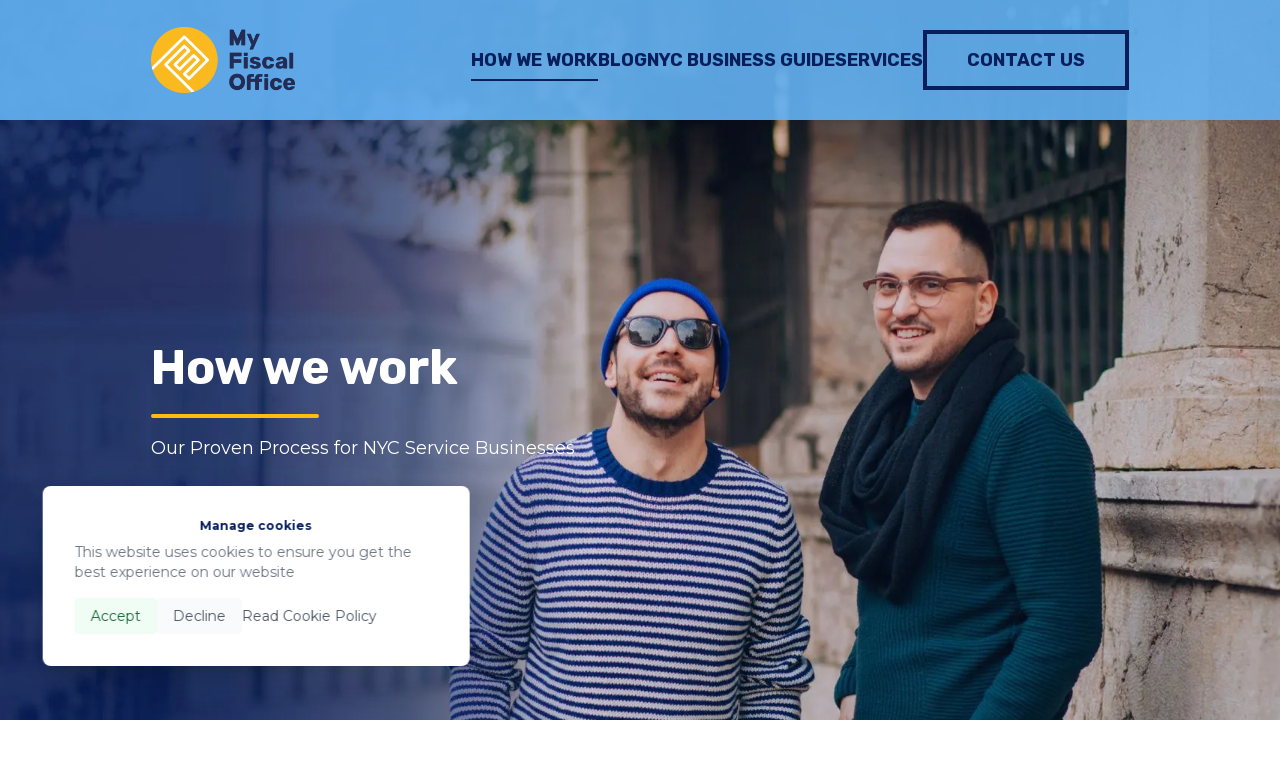

--- FILE ---
content_type: text/html; charset=UTF-8
request_url: https://myfiscaloffice.com/how-we-work
body_size: 48084
content:
<!DOCTYPE html><html  lang="en" data-capo=""><head><meta charset="utf-8">
<meta name="viewport" content="width=device-width, initial-scale=1">
<title>Our Process For Proactive Bookkeeping | My Fiscal Office</title>
<link rel="preconnect" href="https://fonts.googleapis.com">
<link rel="preconnect" crossorigin="anonymous" href="https://fonts.gstatic.com">
<link rel="preconnect" href="https://plausible.io">
<link rel="stylesheet" href="https://fonts.googleapis.com/css2?family=Rubik:wght@700&display=swap">
<link rel="stylesheet" href="https://fonts.googleapis.com/css2?family=Montserrat:wght@400;700&display=swap">
<style>.font-rubik{font-family:"Rubik, sans-serif",sans-serif;}.font-montserrat{font-family:"Montserrat, sans-serif",sans-serif;}</style>
<style>/*! tailwindcss v3.4.10 | MIT License | https://tailwindcss.com*/*,:after,:before{border:0 solid #e5e7eb;box-sizing:border-box}:after,:before{--tw-content:""}:host,html{line-height:1.5;-webkit-text-size-adjust:100%;font-family:Montserrat,sans-serif;font-feature-settings:normal;font-variation-settings:normal;-moz-tab-size:4;-o-tab-size:4;tab-size:4;-webkit-tap-highlight-color:transparent}body{line-height:inherit;margin:0}hr{border-top-width:1px;color:inherit;height:0}abbr:where([title]){-webkit-text-decoration:underline dotted;text-decoration:underline dotted}h1,h2,h3,h4,h5,h6{font-size:inherit;font-weight:inherit}a{color:inherit;text-decoration:inherit}b,strong{font-weight:bolder}code,kbd,pre,samp{font-family:ui-monospace,SFMono-Regular,Menlo,Monaco,Consolas,Liberation Mono,Courier New,monospace;font-feature-settings:normal;font-size:1em;font-variation-settings:normal}small{font-size:80%}sub,sup{font-size:75%;line-height:0;position:relative;vertical-align:baseline}sub{bottom:-.25em}sup{top:-.5em}table{border-collapse:collapse;border-color:inherit;text-indent:0}button,input,optgroup,select,textarea{color:inherit;font-family:inherit;font-feature-settings:inherit;font-size:100%;font-variation-settings:inherit;font-weight:inherit;letter-spacing:inherit;line-height:inherit;margin:0;padding:0}button,select{text-transform:none}button,input:where([type=button]),input:where([type=reset]),input:where([type=submit]){-webkit-appearance:button;background-color:transparent;background-image:none}:-moz-focusring{outline:auto}:-moz-ui-invalid{box-shadow:none}progress{vertical-align:baseline}::-webkit-inner-spin-button,::-webkit-outer-spin-button{height:auto}[type=search]{-webkit-appearance:textfield;outline-offset:-2px}::-webkit-search-decoration{-webkit-appearance:none}::-webkit-file-upload-button{-webkit-appearance:button;font:inherit}summary{display:list-item}blockquote,dd,dl,figure,h1,h2,h3,h4,h5,h6,hr,p,pre{margin:0}fieldset{margin:0}fieldset,legend{padding:0}menu,ol,ul{list-style:none;margin:0;padding:0}dialog{padding:0}textarea{resize:vertical}input::-moz-placeholder,textarea::-moz-placeholder{color:#9ca3af;opacity:1}input::placeholder,textarea::placeholder{color:#9ca3af;opacity:1}[role=button],button{cursor:pointer}:disabled{cursor:default}audio,canvas,embed,iframe,img,object,svg,video{display:block;vertical-align:middle}img,video{height:auto;max-width:100%}[hidden]{display:none}[multiple],[type=date],[type=datetime-local],[type=email],[type=month],[type=number],[type=password],[type=search],[type=tel],[type=text],[type=time],[type=url],[type=week],input:where(:not([type])),select,textarea{-webkit-appearance:none;-moz-appearance:none;appearance:none;background-color:#fff;border-color:#6b7280;border-radius:0;border-width:1px;font-size:1rem;line-height:1.5rem;padding:.5rem .75rem;--tw-shadow:0 0 #0000}[multiple]:focus,[type=date]:focus,[type=datetime-local]:focus,[type=email]:focus,[type=month]:focus,[type=number]:focus,[type=password]:focus,[type=search]:focus,[type=tel]:focus,[type=text]:focus,[type=time]:focus,[type=url]:focus,[type=week]:focus,input:where(:not([type])):focus,select:focus,textarea:focus{outline:2px solid transparent;outline-offset:2px;--tw-ring-inset:var(--tw-empty,/*!*/ /*!*/);--tw-ring-offset-width:0px;--tw-ring-offset-color:#fff;--tw-ring-color:#2563eb;--tw-ring-offset-shadow:var(--tw-ring-inset) 0 0 0 var(--tw-ring-offset-width) var(--tw-ring-offset-color);--tw-ring-shadow:var(--tw-ring-inset) 0 0 0 calc(1px + var(--tw-ring-offset-width)) var(--tw-ring-color);border-color:#2563eb;box-shadow:var(--tw-ring-offset-shadow),var(--tw-ring-shadow),var(--tw-shadow)}input::-moz-placeholder,textarea::-moz-placeholder{color:#6b7280;opacity:1}input::placeholder,textarea::placeholder{color:#6b7280;opacity:1}::-webkit-datetime-edit-fields-wrapper{padding:0}::-webkit-date-and-time-value{min-height:1.5em;text-align:inherit}::-webkit-datetime-edit{display:inline-flex}::-webkit-datetime-edit,::-webkit-datetime-edit-day-field,::-webkit-datetime-edit-hour-field,::-webkit-datetime-edit-meridiem-field,::-webkit-datetime-edit-millisecond-field,::-webkit-datetime-edit-minute-field,::-webkit-datetime-edit-month-field,::-webkit-datetime-edit-second-field,::-webkit-datetime-edit-year-field{padding-bottom:0;padding-top:0}select{background-image:url("data:image/svg+xml;charset=utf-8,%3Csvg xmlns='http://www.w3.org/2000/svg' fill='none' viewBox='0 0 20 20'%3E%3Cpath stroke='%236b7280' stroke-linecap='round' stroke-linejoin='round' stroke-width='1.5' d='m6 8 4 4 4-4'/%3E%3C/svg%3E");background-position:right .5rem center;background-repeat:no-repeat;background-size:1.5em 1.5em;padding-right:2.5rem;-webkit-print-color-adjust:exact;print-color-adjust:exact}[multiple],[size]:where(select:not([size="1"])){background-image:none;background-position:0 0;background-repeat:unset;background-size:initial;padding-right:.75rem;-webkit-print-color-adjust:unset;print-color-adjust:unset}[type=checkbox],[type=radio]{-webkit-appearance:none;-moz-appearance:none;appearance:none;background-color:#fff;background-origin:border-box;border-color:#6b7280;border-width:1px;color:#2563eb;display:inline-block;flex-shrink:0;height:1rem;padding:0;-webkit-print-color-adjust:exact;print-color-adjust:exact;-webkit-user-select:none;-moz-user-select:none;user-select:none;vertical-align:middle;width:1rem;--tw-shadow:0 0 #0000}[type=checkbox]{border-radius:0}[type=radio]{border-radius:100%}[type=checkbox]:focus,[type=radio]:focus{outline:2px solid transparent;outline-offset:2px;--tw-ring-inset:var(--tw-empty,/*!*/ /*!*/);--tw-ring-offset-width:2px;--tw-ring-offset-color:#fff;--tw-ring-color:#2563eb;--tw-ring-offset-shadow:var(--tw-ring-inset) 0 0 0 var(--tw-ring-offset-width) var(--tw-ring-offset-color);--tw-ring-shadow:var(--tw-ring-inset) 0 0 0 calc(2px + var(--tw-ring-offset-width)) var(--tw-ring-color);box-shadow:var(--tw-ring-offset-shadow),var(--tw-ring-shadow),var(--tw-shadow)}[type=checkbox]:checked,[type=radio]:checked{background-color:currentColor;background-position:50%;background-repeat:no-repeat;background-size:100% 100%;border-color:transparent}[type=checkbox]:checked{background-image:url("data:image/svg+xml;charset=utf-8,%3Csvg xmlns='http://www.w3.org/2000/svg' fill='%23fff' viewBox='0 0 16 16'%3E%3Cpath d='M12.207 4.793a1 1 0 0 1 0 1.414l-5 5a1 1 0 0 1-1.414 0l-2-2a1 1 0 0 1 1.414-1.414L6.5 9.086l4.293-4.293a1 1 0 0 1 1.414 0'/%3E%3C/svg%3E")}@media (forced-colors:active) {[type=checkbox]:checked{-webkit-appearance:auto;-moz-appearance:auto;appearance:auto}}[type=radio]:checked{background-image:url("data:image/svg+xml;charset=utf-8,%3Csvg xmlns='http://www.w3.org/2000/svg' fill='%23fff' viewBox='0 0 16 16'%3E%3Ccircle cx='8' cy='8' r='3'/%3E%3C/svg%3E")}@media (forced-colors:active) {[type=radio]:checked{-webkit-appearance:auto;-moz-appearance:auto;appearance:auto}}[type=checkbox]:checked:focus,[type=checkbox]:checked:hover,[type=radio]:checked:focus,[type=radio]:checked:hover{background-color:currentColor;border-color:transparent}[type=checkbox]:indeterminate{background-color:currentColor;background-image:url("data:image/svg+xml;charset=utf-8,%3Csvg xmlns='http://www.w3.org/2000/svg' fill='none' viewBox='0 0 16 16'%3E%3Cpath stroke='%23fff' stroke-linecap='round' stroke-linejoin='round' stroke-width='2' d='M4 8h8'/%3E%3C/svg%3E");background-position:50%;background-repeat:no-repeat;background-size:100% 100%;border-color:transparent}@media (forced-colors:active) {[type=checkbox]:indeterminate{-webkit-appearance:auto;-moz-appearance:auto;appearance:auto}}[type=checkbox]:indeterminate:focus,[type=checkbox]:indeterminate:hover{background-color:currentColor;border-color:transparent}[type=file]{background:unset;border-color:inherit;border-radius:0;border-width:0;font-size:unset;line-height:inherit;padding:0}[type=file]:focus{outline:1px solid ButtonText;outline:1px auto -webkit-focus-ring-color}h1{color:var(--tw-prose-body);max-width:65ch}h1 :where(p):not(:where([class~=not-prose],[class~=not-prose] *)){margin-bottom:1.25em;margin-top:1.25em}h1 :where([class~=lead]):not(:where([class~=not-prose],[class~=not-prose] *)){color:var(--tw-prose-lead);font-size:1.25em;line-height:1.6;margin-bottom:1.2em;margin-top:1.2em}h1 :where(a):not(:where([class~=not-prose],[class~=not-prose] *)){color:var(--tw-prose-links);font-weight:500;text-decoration:underline}h1 :where(strong):not(:where([class~=not-prose],[class~=not-prose] *)){color:var(--tw-prose-bold);font-weight:600}h1 :where(a strong):not(:where([class~=not-prose],[class~=not-prose] *)){color:inherit}h1 :where(blockquote strong):not(:where([class~=not-prose],[class~=not-prose] *)){color:inherit}h1 :where(thead th strong):not(:where([class~=not-prose],[class~=not-prose] *)){color:inherit}h1 :where(ol):not(:where([class~=not-prose],[class~=not-prose] *)){list-style-type:decimal;margin-bottom:1.25em;margin-top:1.25em;padding-inline-start:1.625em}h1 :where(ol[type=A]):not(:where([class~=not-prose],[class~=not-prose] *)){list-style-type:upper-alpha}h1 :where(ol[type=a]):not(:where([class~=not-prose],[class~=not-prose] *)){list-style-type:lower-alpha}h1 :where(ol[type=A s]):not(:where([class~=not-prose],[class~=not-prose] *)){list-style-type:upper-alpha}h1 :where(ol[type=a s]):not(:where([class~=not-prose],[class~=not-prose] *)){list-style-type:lower-alpha}h1 :where(ol[type=I]):not(:where([class~=not-prose],[class~=not-prose] *)){list-style-type:upper-roman}h1 :where(ol[type=i]):not(:where([class~=not-prose],[class~=not-prose] *)){list-style-type:lower-roman}h1 :where(ol[type=I s]):not(:where([class~=not-prose],[class~=not-prose] *)){list-style-type:upper-roman}h1 :where(ol[type=i s]):not(:where([class~=not-prose],[class~=not-prose] *)){list-style-type:lower-roman}h1 :where(ol[type="1"]):not(:where([class~=not-prose],[class~=not-prose] *)){list-style-type:decimal}h1 :where(ul):not(:where([class~=not-prose],[class~=not-prose] *)){list-style-type:disc;margin-bottom:1.25em;margin-top:1.25em;padding-inline-start:1.625em}h1 :where(ol>li):not(:where([class~=not-prose],[class~=not-prose] *))::marker{color:var(--tw-prose-counters);font-weight:400}h1 :where(ul>li):not(:where([class~=not-prose],[class~=not-prose] *))::marker{color:var(--tw-prose-bullets)}h1 :where(dt):not(:where([class~=not-prose],[class~=not-prose] *)){color:var(--tw-prose-headings);font-weight:600;margin-top:1.25em}h1 :where(hr):not(:where([class~=not-prose],[class~=not-prose] *)){border-color:var(--tw-prose-hr);border-top-width:1px;margin-bottom:3em;margin-top:3em}h1 :where(blockquote):not(:where([class~=not-prose],[class~=not-prose] *)){border-inline-start-color:var(--tw-prose-quote-borders);border-inline-start-width:.25rem;color:var(--tw-prose-quotes);font-style:italic;font-weight:500;margin-bottom:1.6em;margin-top:1.6em;padding-inline-start:1em;quotes:"\201C""\201D""\2018""\2019"}h1 :where(blockquote p:first-of-type):not(:where([class~=not-prose],[class~=not-prose] *)):before{content:open-quote}h1 :where(blockquote p:last-of-type):not(:where([class~=not-prose],[class~=not-prose] *)):after{content:close-quote}h1 :where(h1):not(:where([class~=not-prose],[class~=not-prose] *)){color:var(--tw-prose-headings);font-size:2.25em;font-weight:800;line-height:1.1111111;margin-bottom:.8888889em;margin-top:0}h1 :where(h1 strong):not(:where([class~=not-prose],[class~=not-prose] *)){color:inherit;font-weight:900}h1 :where(h2):not(:where([class~=not-prose],[class~=not-prose] *)){color:var(--tw-prose-headings);font-size:1.5em;font-weight:700;line-height:1.3333333;margin-bottom:1em;margin-top:2em}h1 :where(h2 strong):not(:where([class~=not-prose],[class~=not-prose] *)){color:inherit;font-weight:800}h1 :where(h3):not(:where([class~=not-prose],[class~=not-prose] *)){color:var(--tw-prose-headings);font-size:1.25em;font-weight:600;line-height:1.6;margin-bottom:.6em;margin-top:1.6em}h1 :where(h3 strong):not(:where([class~=not-prose],[class~=not-prose] *)){color:inherit;font-weight:700}h1 :where(h4):not(:where([class~=not-prose],[class~=not-prose] *)){color:var(--tw-prose-headings);font-weight:600;line-height:1.5;margin-bottom:.5em;margin-top:1.5em}h1 :where(h4 strong):not(:where([class~=not-prose],[class~=not-prose] *)){color:inherit;font-weight:700}h1 :where(img):not(:where([class~=not-prose],[class~=not-prose] *)){margin-bottom:2em;margin-top:2em}h1 :where(picture):not(:where([class~=not-prose],[class~=not-prose] *)){display:block;margin-bottom:2em;margin-top:2em}h1 :where(video):not(:where([class~=not-prose],[class~=not-prose] *)){margin-bottom:2em;margin-top:2em}h1 :where(kbd):not(:where([class~=not-prose],[class~=not-prose] *)){border-radius:.3125rem;box-shadow:0 0 0 1px rgb(var(--tw-prose-kbd-shadows)/10%),0 3px 0 rgb(var(--tw-prose-kbd-shadows)/10%);color:var(--tw-prose-kbd);font-family:inherit;font-size:.875em;font-weight:500;padding-inline-end:.375em;padding-bottom:.1875em;padding-top:.1875em;padding-inline-start:.375em}h1 :where(code):not(:where([class~=not-prose],[class~=not-prose] *)){color:var(--tw-prose-code);font-size:.875em;font-weight:600}h1 :where(code):not(:where([class~=not-prose],[class~=not-prose] *)):before{content:"`"}h1 :where(code):not(:where([class~=not-prose],[class~=not-prose] *)):after{content:"`"}h1 :where(a code):not(:where([class~=not-prose],[class~=not-prose] *)){color:inherit}h1 :where(h1 code):not(:where([class~=not-prose],[class~=not-prose] *)){color:inherit}h1 :where(h2 code):not(:where([class~=not-prose],[class~=not-prose] *)){color:inherit;font-size:.875em}h1 :where(h3 code):not(:where([class~=not-prose],[class~=not-prose] *)){color:inherit;font-size:.9em}h1 :where(h4 code):not(:where([class~=not-prose],[class~=not-prose] *)){color:inherit}h1 :where(blockquote code):not(:where([class~=not-prose],[class~=not-prose] *)){color:inherit}h1 :where(thead th code):not(:where([class~=not-prose],[class~=not-prose] *)){color:inherit}h1 :where(pre):not(:where([class~=not-prose],[class~=not-prose] *)){background-color:var(--tw-prose-pre-bg);border-radius:.375rem;color:var(--tw-prose-pre-code);font-size:.875em;font-weight:400;line-height:1.7142857;margin-bottom:1.7142857em;margin-top:1.7142857em;overflow-x:auto;padding-inline-end:1.1428571em;padding-bottom:.8571429em;padding-top:.8571429em;padding-inline-start:1.1428571em}h1 :where(pre code):not(:where([class~=not-prose],[class~=not-prose] *)){background-color:transparent;border-radius:0;border-width:0;color:inherit;font-family:inherit;font-size:inherit;font-weight:inherit;line-height:inherit;padding:0}h1 :where(pre code):not(:where([class~=not-prose],[class~=not-prose] *)):before{content:none}h1 :where(pre code):not(:where([class~=not-prose],[class~=not-prose] *)):after{content:none}h1 :where(table):not(:where([class~=not-prose],[class~=not-prose] *)){font-size:.875em;line-height:1.7142857;margin-bottom:2em;margin-top:2em;table-layout:auto;width:100%}h1 :where(thead):not(:where([class~=not-prose],[class~=not-prose] *)){border-bottom-color:var(--tw-prose-th-borders);border-bottom-width:1px}h1 :where(thead th):not(:where([class~=not-prose],[class~=not-prose] *)){color:var(--tw-prose-headings);font-weight:600;padding-inline-end:.5714286em;padding-bottom:.5714286em;padding-inline-start:.5714286em;vertical-align:bottom}h1 :where(tbody tr):not(:where([class~=not-prose],[class~=not-prose] *)){border-bottom-color:var(--tw-prose-td-borders);border-bottom-width:1px}h1 :where(tbody tr:last-child):not(:where([class~=not-prose],[class~=not-prose] *)){border-bottom-width:0}h1 :where(tbody td):not(:where([class~=not-prose],[class~=not-prose] *)){vertical-align:baseline}h1 :where(tfoot):not(:where([class~=not-prose],[class~=not-prose] *)){border-top-color:var(--tw-prose-th-borders);border-top-width:1px}h1 :where(tfoot td):not(:where([class~=not-prose],[class~=not-prose] *)){vertical-align:top}h1 :where(th,td):not(:where([class~=not-prose],[class~=not-prose] *)){text-align:start}h1 :where(figure>*):not(:where([class~=not-prose],[class~=not-prose] *)){margin-bottom:0;margin-top:0}h1 :where(figcaption):not(:where([class~=not-prose],[class~=not-prose] *)){color:var(--tw-prose-captions);font-size:.875em;line-height:1.4285714;margin-top:.8571429em}h1{--tw-prose-body:#374151;--tw-prose-headings:#111827;--tw-prose-lead:#4b5563;--tw-prose-links:#111827;--tw-prose-bold:#111827;--tw-prose-counters:#6b7280;--tw-prose-bullets:#d1d5db;--tw-prose-hr:#e5e7eb;--tw-prose-quotes:#111827;--tw-prose-quote-borders:#e5e7eb;--tw-prose-captions:#6b7280;--tw-prose-kbd:#111827;--tw-prose-kbd-shadows:17 24 39;--tw-prose-code:#111827;--tw-prose-pre-code:#e5e7eb;--tw-prose-pre-bg:#1f2937;--tw-prose-th-borders:#d1d5db;--tw-prose-td-borders:#e5e7eb;--tw-prose-invert-body:#d1d5db;--tw-prose-invert-headings:#fff;--tw-prose-invert-lead:#9ca3af;--tw-prose-invert-links:#fff;--tw-prose-invert-bold:#fff;--tw-prose-invert-counters:#9ca3af;--tw-prose-invert-bullets:#4b5563;--tw-prose-invert-hr:#374151;--tw-prose-invert-quotes:#f3f4f6;--tw-prose-invert-quote-borders:#374151;--tw-prose-invert-captions:#9ca3af;--tw-prose-invert-kbd:#fff;--tw-prose-invert-kbd-shadows:255 255 255;--tw-prose-invert-code:#fff;--tw-prose-invert-pre-code:#d1d5db;--tw-prose-invert-pre-bg:rgba(0,0,0,.5);--tw-prose-invert-th-borders:#4b5563;--tw-prose-invert-td-borders:#374151;font-size:1rem;line-height:1.75}h1 :where(picture>img):not(:where([class~=not-prose],[class~=not-prose] *)){margin-bottom:0;margin-top:0}h1 :where(li):not(:where([class~=not-prose],[class~=not-prose] *)){margin-bottom:.5em;margin-top:.5em}h1 :where(ol>li):not(:where([class~=not-prose],[class~=not-prose] *)){padding-inline-start:.375em}h1 :where(ul>li):not(:where([class~=not-prose],[class~=not-prose] *)){padding-inline-start:.375em}h1 :where(.prose>ul>li p):not(:where([class~=not-prose],[class~=not-prose] *)){margin-bottom:.75em;margin-top:.75em}h1 :where(.prose>ul>li>p:first-child):not(:where([class~=not-prose],[class~=not-prose] *)){margin-top:1.25em}h1 :where(.prose>ul>li>p:last-child):not(:where([class~=not-prose],[class~=not-prose] *)){margin-bottom:1.25em}h1 :where(.prose>ol>li>p:first-child):not(:where([class~=not-prose],[class~=not-prose] *)){margin-top:1.25em}h1 :where(.prose>ol>li>p:last-child):not(:where([class~=not-prose],[class~=not-prose] *)){margin-bottom:1.25em}h1 :where(ul ul,ul ol,ol ul,ol ol):not(:where([class~=not-prose],[class~=not-prose] *)){margin-bottom:.75em;margin-top:.75em}h1 :where(dl):not(:where([class~=not-prose],[class~=not-prose] *)){margin-bottom:1.25em;margin-top:1.25em}h1 :where(dd):not(:where([class~=not-prose],[class~=not-prose] *)){margin-top:.5em;padding-inline-start:1.625em}h1 :where(hr+*):not(:where([class~=not-prose],[class~=not-prose] *)){margin-top:0}h1 :where(h2+*):not(:where([class~=not-prose],[class~=not-prose] *)){margin-top:0}h1 :where(h3+*):not(:where([class~=not-prose],[class~=not-prose] *)){margin-top:0}h1 :where(h4+*):not(:where([class~=not-prose],[class~=not-prose] *)){margin-top:0}h1 :where(thead th:first-child):not(:where([class~=not-prose],[class~=not-prose] *)){padding-inline-start:0}h1 :where(thead th:last-child):not(:where([class~=not-prose],[class~=not-prose] *)){padding-inline-end:0}h1 :where(tbody td,tfoot td):not(:where([class~=not-prose],[class~=not-prose] *)){padding-inline-end:.5714286em;padding-bottom:.5714286em;padding-top:.5714286em;padding-inline-start:.5714286em}h1 :where(tbody td:first-child,tfoot td:first-child):not(:where([class~=not-prose],[class~=not-prose] *)){padding-inline-start:0}h1 :where(tbody td:last-child,tfoot td:last-child):not(:where([class~=not-prose],[class~=not-prose] *)){padding-inline-end:0}h1 :where(figure):not(:where([class~=not-prose],[class~=not-prose] *)){margin-bottom:2em;margin-top:2em}h1 :where(.prose>:first-child):not(:where([class~=not-prose],[class~=not-prose] *)){margin-top:0}h1 :where(.prose>:last-child):not(:where([class~=not-prose],[class~=not-prose] *)){margin-bottom:0}h1{font-family:Rubik,serif;font-size:3rem;line-height:1}h2{color:var(--tw-prose-body);max-width:65ch}h2 :where(p):not(:where([class~=not-prose],[class~=not-prose] *)){margin-bottom:1.25em;margin-top:1.25em}h2 :where([class~=lead]):not(:where([class~=not-prose],[class~=not-prose] *)){color:var(--tw-prose-lead);font-size:1.25em;line-height:1.6;margin-bottom:1.2em;margin-top:1.2em}h2 :where(a):not(:where([class~=not-prose],[class~=not-prose] *)){color:var(--tw-prose-links);font-weight:500;text-decoration:underline}h2 :where(strong):not(:where([class~=not-prose],[class~=not-prose] *)){color:var(--tw-prose-bold);font-weight:600}h2 :where(a strong):not(:where([class~=not-prose],[class~=not-prose] *)){color:inherit}h2 :where(blockquote strong):not(:where([class~=not-prose],[class~=not-prose] *)){color:inherit}h2 :where(thead th strong):not(:where([class~=not-prose],[class~=not-prose] *)){color:inherit}h2 :where(ol):not(:where([class~=not-prose],[class~=not-prose] *)){list-style-type:decimal;margin-bottom:1.25em;margin-top:1.25em;padding-inline-start:1.625em}h2 :where(ol[type=A]):not(:where([class~=not-prose],[class~=not-prose] *)){list-style-type:upper-alpha}h2 :where(ol[type=a]):not(:where([class~=not-prose],[class~=not-prose] *)){list-style-type:lower-alpha}h2 :where(ol[type=A s]):not(:where([class~=not-prose],[class~=not-prose] *)){list-style-type:upper-alpha}h2 :where(ol[type=a s]):not(:where([class~=not-prose],[class~=not-prose] *)){list-style-type:lower-alpha}h2 :where(ol[type=I]):not(:where([class~=not-prose],[class~=not-prose] *)){list-style-type:upper-roman}h2 :where(ol[type=i]):not(:where([class~=not-prose],[class~=not-prose] *)){list-style-type:lower-roman}h2 :where(ol[type=I s]):not(:where([class~=not-prose],[class~=not-prose] *)){list-style-type:upper-roman}h2 :where(ol[type=i s]):not(:where([class~=not-prose],[class~=not-prose] *)){list-style-type:lower-roman}h2 :where(ol[type="1"]):not(:where([class~=not-prose],[class~=not-prose] *)){list-style-type:decimal}h2 :where(ul):not(:where([class~=not-prose],[class~=not-prose] *)){list-style-type:disc;margin-bottom:1.25em;margin-top:1.25em;padding-inline-start:1.625em}h2 :where(ol>li):not(:where([class~=not-prose],[class~=not-prose] *))::marker{color:var(--tw-prose-counters);font-weight:400}h2 :where(ul>li):not(:where([class~=not-prose],[class~=not-prose] *))::marker{color:var(--tw-prose-bullets)}h2 :where(dt):not(:where([class~=not-prose],[class~=not-prose] *)){color:var(--tw-prose-headings);font-weight:600;margin-top:1.25em}h2 :where(hr):not(:where([class~=not-prose],[class~=not-prose] *)){border-color:var(--tw-prose-hr);border-top-width:1px;margin-bottom:3em;margin-top:3em}h2 :where(blockquote):not(:where([class~=not-prose],[class~=not-prose] *)){border-inline-start-color:var(--tw-prose-quote-borders);border-inline-start-width:.25rem;color:var(--tw-prose-quotes);font-style:italic;font-weight:500;margin-bottom:1.6em;margin-top:1.6em;padding-inline-start:1em;quotes:"\201C""\201D""\2018""\2019"}h2 :where(blockquote p:first-of-type):not(:where([class~=not-prose],[class~=not-prose] *)):before{content:open-quote}h2 :where(blockquote p:last-of-type):not(:where([class~=not-prose],[class~=not-prose] *)):after{content:close-quote}h2 :where(h1):not(:where([class~=not-prose],[class~=not-prose] *)){color:var(--tw-prose-headings);font-size:2.25em;font-weight:800;line-height:1.1111111;margin-bottom:.8888889em;margin-top:0}h2 :where(h1 strong):not(:where([class~=not-prose],[class~=not-prose] *)){color:inherit;font-weight:900}h2 :where(h2):not(:where([class~=not-prose],[class~=not-prose] *)){color:var(--tw-prose-headings);font-size:1.5em;font-weight:700;line-height:1.3333333;margin-bottom:1em;margin-top:2em}h2 :where(h2 strong):not(:where([class~=not-prose],[class~=not-prose] *)){color:inherit;font-weight:800}h2 :where(h3):not(:where([class~=not-prose],[class~=not-prose] *)){color:var(--tw-prose-headings);font-size:1.25em;font-weight:600;line-height:1.6;margin-bottom:.6em;margin-top:1.6em}h2 :where(h3 strong):not(:where([class~=not-prose],[class~=not-prose] *)){color:inherit;font-weight:700}h2 :where(h4):not(:where([class~=not-prose],[class~=not-prose] *)){color:var(--tw-prose-headings);font-weight:600;line-height:1.5;margin-bottom:.5em;margin-top:1.5em}h2 :where(h4 strong):not(:where([class~=not-prose],[class~=not-prose] *)){color:inherit;font-weight:700}h2 :where(img):not(:where([class~=not-prose],[class~=not-prose] *)){margin-bottom:2em;margin-top:2em}h2 :where(picture):not(:where([class~=not-prose],[class~=not-prose] *)){display:block;margin-bottom:2em;margin-top:2em}h2 :where(video):not(:where([class~=not-prose],[class~=not-prose] *)){margin-bottom:2em;margin-top:2em}h2 :where(kbd):not(:where([class~=not-prose],[class~=not-prose] *)){border-radius:.3125rem;box-shadow:0 0 0 1px rgb(var(--tw-prose-kbd-shadows)/10%),0 3px 0 rgb(var(--tw-prose-kbd-shadows)/10%);color:var(--tw-prose-kbd);font-family:inherit;font-size:.875em;font-weight:500;padding-inline-end:.375em;padding-bottom:.1875em;padding-top:.1875em;padding-inline-start:.375em}h2 :where(code):not(:where([class~=not-prose],[class~=not-prose] *)){color:var(--tw-prose-code);font-size:.875em;font-weight:600}h2 :where(code):not(:where([class~=not-prose],[class~=not-prose] *)):before{content:"`"}h2 :where(code):not(:where([class~=not-prose],[class~=not-prose] *)):after{content:"`"}h2 :where(a code):not(:where([class~=not-prose],[class~=not-prose] *)){color:inherit}h2 :where(h1 code):not(:where([class~=not-prose],[class~=not-prose] *)){color:inherit}h2 :where(h2 code):not(:where([class~=not-prose],[class~=not-prose] *)){color:inherit;font-size:.875em}h2 :where(h3 code):not(:where([class~=not-prose],[class~=not-prose] *)){color:inherit;font-size:.9em}h2 :where(h4 code):not(:where([class~=not-prose],[class~=not-prose] *)){color:inherit}h2 :where(blockquote code):not(:where([class~=not-prose],[class~=not-prose] *)){color:inherit}h2 :where(thead th code):not(:where([class~=not-prose],[class~=not-prose] *)){color:inherit}h2 :where(pre):not(:where([class~=not-prose],[class~=not-prose] *)){background-color:var(--tw-prose-pre-bg);border-radius:.375rem;color:var(--tw-prose-pre-code);font-size:.875em;font-weight:400;line-height:1.7142857;margin-bottom:1.7142857em;margin-top:1.7142857em;overflow-x:auto;padding-inline-end:1.1428571em;padding-bottom:.8571429em;padding-top:.8571429em;padding-inline-start:1.1428571em}h2 :where(pre code):not(:where([class~=not-prose],[class~=not-prose] *)){background-color:transparent;border-radius:0;border-width:0;color:inherit;font-family:inherit;font-size:inherit;font-weight:inherit;line-height:inherit;padding:0}h2 :where(pre code):not(:where([class~=not-prose],[class~=not-prose] *)):before{content:none}h2 :where(pre code):not(:where([class~=not-prose],[class~=not-prose] *)):after{content:none}h2 :where(table):not(:where([class~=not-prose],[class~=not-prose] *)){font-size:.875em;line-height:1.7142857;margin-bottom:2em;margin-top:2em;table-layout:auto;width:100%}h2 :where(thead):not(:where([class~=not-prose],[class~=not-prose] *)){border-bottom-color:var(--tw-prose-th-borders);border-bottom-width:1px}h2 :where(thead th):not(:where([class~=not-prose],[class~=not-prose] *)){color:var(--tw-prose-headings);font-weight:600;padding-inline-end:.5714286em;padding-bottom:.5714286em;padding-inline-start:.5714286em;vertical-align:bottom}h2 :where(tbody tr):not(:where([class~=not-prose],[class~=not-prose] *)){border-bottom-color:var(--tw-prose-td-borders);border-bottom-width:1px}h2 :where(tbody tr:last-child):not(:where([class~=not-prose],[class~=not-prose] *)){border-bottom-width:0}h2 :where(tbody td):not(:where([class~=not-prose],[class~=not-prose] *)){vertical-align:baseline}h2 :where(tfoot):not(:where([class~=not-prose],[class~=not-prose] *)){border-top-color:var(--tw-prose-th-borders);border-top-width:1px}h2 :where(tfoot td):not(:where([class~=not-prose],[class~=not-prose] *)){vertical-align:top}h2 :where(th,td):not(:where([class~=not-prose],[class~=not-prose] *)){text-align:start}h2 :where(figure>*):not(:where([class~=not-prose],[class~=not-prose] *)){margin-bottom:0;margin-top:0}h2 :where(figcaption):not(:where([class~=not-prose],[class~=not-prose] *)){color:var(--tw-prose-captions);font-size:.875em;line-height:1.4285714;margin-top:.8571429em}h2{--tw-prose-body:#374151;--tw-prose-headings:#111827;--tw-prose-lead:#4b5563;--tw-prose-links:#111827;--tw-prose-bold:#111827;--tw-prose-counters:#6b7280;--tw-prose-bullets:#d1d5db;--tw-prose-hr:#e5e7eb;--tw-prose-quotes:#111827;--tw-prose-quote-borders:#e5e7eb;--tw-prose-captions:#6b7280;--tw-prose-kbd:#111827;--tw-prose-kbd-shadows:17 24 39;--tw-prose-code:#111827;--tw-prose-pre-code:#e5e7eb;--tw-prose-pre-bg:#1f2937;--tw-prose-th-borders:#d1d5db;--tw-prose-td-borders:#e5e7eb;--tw-prose-invert-body:#d1d5db;--tw-prose-invert-headings:#fff;--tw-prose-invert-lead:#9ca3af;--tw-prose-invert-links:#fff;--tw-prose-invert-bold:#fff;--tw-prose-invert-counters:#9ca3af;--tw-prose-invert-bullets:#4b5563;--tw-prose-invert-hr:#374151;--tw-prose-invert-quotes:#f3f4f6;--tw-prose-invert-quote-borders:#374151;--tw-prose-invert-captions:#9ca3af;--tw-prose-invert-kbd:#fff;--tw-prose-invert-kbd-shadows:255 255 255;--tw-prose-invert-code:#fff;--tw-prose-invert-pre-code:#d1d5db;--tw-prose-invert-pre-bg:rgba(0,0,0,.5);--tw-prose-invert-th-borders:#4b5563;--tw-prose-invert-td-borders:#374151;font-size:1rem;line-height:1.75}h2 :where(picture>img):not(:where([class~=not-prose],[class~=not-prose] *)){margin-bottom:0;margin-top:0}h2 :where(li):not(:where([class~=not-prose],[class~=not-prose] *)){margin-bottom:.5em;margin-top:.5em}h2 :where(ol>li):not(:where([class~=not-prose],[class~=not-prose] *)){padding-inline-start:.375em}h2 :where(ul>li):not(:where([class~=not-prose],[class~=not-prose] *)){padding-inline-start:.375em}h2 :where(.prose>ul>li p):not(:where([class~=not-prose],[class~=not-prose] *)){margin-bottom:.75em;margin-top:.75em}h2 :where(.prose>ul>li>p:first-child):not(:where([class~=not-prose],[class~=not-prose] *)){margin-top:1.25em}h2 :where(.prose>ul>li>p:last-child):not(:where([class~=not-prose],[class~=not-prose] *)){margin-bottom:1.25em}h2 :where(.prose>ol>li>p:first-child):not(:where([class~=not-prose],[class~=not-prose] *)){margin-top:1.25em}h2 :where(.prose>ol>li>p:last-child):not(:where([class~=not-prose],[class~=not-prose] *)){margin-bottom:1.25em}h2 :where(ul ul,ul ol,ol ul,ol ol):not(:where([class~=not-prose],[class~=not-prose] *)){margin-bottom:.75em;margin-top:.75em}h2 :where(dl):not(:where([class~=not-prose],[class~=not-prose] *)){margin-bottom:1.25em;margin-top:1.25em}h2 :where(dd):not(:where([class~=not-prose],[class~=not-prose] *)){margin-top:.5em;padding-inline-start:1.625em}h2 :where(hr+*):not(:where([class~=not-prose],[class~=not-prose] *)){margin-top:0}h2 :where(h2+*):not(:where([class~=not-prose],[class~=not-prose] *)){margin-top:0}h2 :where(h3+*):not(:where([class~=not-prose],[class~=not-prose] *)){margin-top:0}h2 :where(h4+*):not(:where([class~=not-prose],[class~=not-prose] *)){margin-top:0}h2 :where(thead th:first-child):not(:where([class~=not-prose],[class~=not-prose] *)){padding-inline-start:0}h2 :where(thead th:last-child):not(:where([class~=not-prose],[class~=not-prose] *)){padding-inline-end:0}h2 :where(tbody td,tfoot td):not(:where([class~=not-prose],[class~=not-prose] *)){padding-inline-end:.5714286em;padding-bottom:.5714286em;padding-top:.5714286em;padding-inline-start:.5714286em}h2 :where(tbody td:first-child,tfoot td:first-child):not(:where([class~=not-prose],[class~=not-prose] *)){padding-inline-start:0}h2 :where(tbody td:last-child,tfoot td:last-child):not(:where([class~=not-prose],[class~=not-prose] *)){padding-inline-end:0}h2 :where(figure):not(:where([class~=not-prose],[class~=not-prose] *)){margin-bottom:2em;margin-top:2em}h2 :where(.prose>:first-child):not(:where([class~=not-prose],[class~=not-prose] *)){margin-top:0}h2 :where(.prose>:last-child):not(:where([class~=not-prose],[class~=not-prose] *)){margin-bottom:0}h2{font-family:Rubik,serif;font-size:2.25rem;line-height:2.5rem}h3{color:var(--tw-prose-body);max-width:65ch}h3 :where(p):not(:where([class~=not-prose],[class~=not-prose] *)){margin-bottom:1.25em;margin-top:1.25em}h3 :where([class~=lead]):not(:where([class~=not-prose],[class~=not-prose] *)){color:var(--tw-prose-lead);font-size:1.25em;line-height:1.6;margin-bottom:1.2em;margin-top:1.2em}h3 :where(a):not(:where([class~=not-prose],[class~=not-prose] *)){color:var(--tw-prose-links);font-weight:500;text-decoration:underline}h3 :where(strong):not(:where([class~=not-prose],[class~=not-prose] *)){color:var(--tw-prose-bold);font-weight:600}h3 :where(a strong):not(:where([class~=not-prose],[class~=not-prose] *)){color:inherit}h3 :where(blockquote strong):not(:where([class~=not-prose],[class~=not-prose] *)){color:inherit}h3 :where(thead th strong):not(:where([class~=not-prose],[class~=not-prose] *)){color:inherit}h3 :where(ol):not(:where([class~=not-prose],[class~=not-prose] *)){list-style-type:decimal;margin-bottom:1.25em;margin-top:1.25em;padding-inline-start:1.625em}h3 :where(ol[type=A]):not(:where([class~=not-prose],[class~=not-prose] *)){list-style-type:upper-alpha}h3 :where(ol[type=a]):not(:where([class~=not-prose],[class~=not-prose] *)){list-style-type:lower-alpha}h3 :where(ol[type=A s]):not(:where([class~=not-prose],[class~=not-prose] *)){list-style-type:upper-alpha}h3 :where(ol[type=a s]):not(:where([class~=not-prose],[class~=not-prose] *)){list-style-type:lower-alpha}h3 :where(ol[type=I]):not(:where([class~=not-prose],[class~=not-prose] *)){list-style-type:upper-roman}h3 :where(ol[type=i]):not(:where([class~=not-prose],[class~=not-prose] *)){list-style-type:lower-roman}h3 :where(ol[type=I s]):not(:where([class~=not-prose],[class~=not-prose] *)){list-style-type:upper-roman}h3 :where(ol[type=i s]):not(:where([class~=not-prose],[class~=not-prose] *)){list-style-type:lower-roman}h3 :where(ol[type="1"]):not(:where([class~=not-prose],[class~=not-prose] *)){list-style-type:decimal}h3 :where(ul):not(:where([class~=not-prose],[class~=not-prose] *)){list-style-type:disc;margin-bottom:1.25em;margin-top:1.25em;padding-inline-start:1.625em}h3 :where(ol>li):not(:where([class~=not-prose],[class~=not-prose] *))::marker{color:var(--tw-prose-counters);font-weight:400}h3 :where(ul>li):not(:where([class~=not-prose],[class~=not-prose] *))::marker{color:var(--tw-prose-bullets)}h3 :where(dt):not(:where([class~=not-prose],[class~=not-prose] *)){color:var(--tw-prose-headings);font-weight:600;margin-top:1.25em}h3 :where(hr):not(:where([class~=not-prose],[class~=not-prose] *)){border-color:var(--tw-prose-hr);border-top-width:1px;margin-bottom:3em;margin-top:3em}h3 :where(blockquote):not(:where([class~=not-prose],[class~=not-prose] *)){border-inline-start-color:var(--tw-prose-quote-borders);border-inline-start-width:.25rem;color:var(--tw-prose-quotes);font-style:italic;font-weight:500;margin-bottom:1.6em;margin-top:1.6em;padding-inline-start:1em;quotes:"\201C""\201D""\2018""\2019"}h3 :where(blockquote p:first-of-type):not(:where([class~=not-prose],[class~=not-prose] *)):before{content:open-quote}h3 :where(blockquote p:last-of-type):not(:where([class~=not-prose],[class~=not-prose] *)):after{content:close-quote}h3 :where(h1):not(:where([class~=not-prose],[class~=not-prose] *)){color:var(--tw-prose-headings);font-size:2.25em;font-weight:800;line-height:1.1111111;margin-bottom:.8888889em;margin-top:0}h3 :where(h1 strong):not(:where([class~=not-prose],[class~=not-prose] *)){color:inherit;font-weight:900}h3 :where(h2):not(:where([class~=not-prose],[class~=not-prose] *)){color:var(--tw-prose-headings);font-size:1.5em;font-weight:700;line-height:1.3333333;margin-bottom:1em;margin-top:2em}h3 :where(h2 strong):not(:where([class~=not-prose],[class~=not-prose] *)){color:inherit;font-weight:800}h3 :where(h3):not(:where([class~=not-prose],[class~=not-prose] *)){color:var(--tw-prose-headings);font-size:1.25em;font-weight:600;line-height:1.6;margin-bottom:.6em;margin-top:1.6em}h3 :where(h3 strong):not(:where([class~=not-prose],[class~=not-prose] *)){color:inherit;font-weight:700}h3 :where(h4):not(:where([class~=not-prose],[class~=not-prose] *)){color:var(--tw-prose-headings);font-weight:600;line-height:1.5;margin-bottom:.5em;margin-top:1.5em}h3 :where(h4 strong):not(:where([class~=not-prose],[class~=not-prose] *)){color:inherit;font-weight:700}h3 :where(img):not(:where([class~=not-prose],[class~=not-prose] *)){margin-bottom:2em;margin-top:2em}h3 :where(picture):not(:where([class~=not-prose],[class~=not-prose] *)){display:block;margin-bottom:2em;margin-top:2em}h3 :where(video):not(:where([class~=not-prose],[class~=not-prose] *)){margin-bottom:2em;margin-top:2em}h3 :where(kbd):not(:where([class~=not-prose],[class~=not-prose] *)){border-radius:.3125rem;box-shadow:0 0 0 1px rgb(var(--tw-prose-kbd-shadows)/10%),0 3px 0 rgb(var(--tw-prose-kbd-shadows)/10%);color:var(--tw-prose-kbd);font-family:inherit;font-size:.875em;font-weight:500;padding-inline-end:.375em;padding-bottom:.1875em;padding-top:.1875em;padding-inline-start:.375em}h3 :where(code):not(:where([class~=not-prose],[class~=not-prose] *)){color:var(--tw-prose-code);font-size:.875em;font-weight:600}h3 :where(code):not(:where([class~=not-prose],[class~=not-prose] *)):before{content:"`"}h3 :where(code):not(:where([class~=not-prose],[class~=not-prose] *)):after{content:"`"}h3 :where(a code):not(:where([class~=not-prose],[class~=not-prose] *)){color:inherit}h3 :where(h1 code):not(:where([class~=not-prose],[class~=not-prose] *)){color:inherit}h3 :where(h2 code):not(:where([class~=not-prose],[class~=not-prose] *)){color:inherit;font-size:.875em}h3 :where(h3 code):not(:where([class~=not-prose],[class~=not-prose] *)){color:inherit;font-size:.9em}h3 :where(h4 code):not(:where([class~=not-prose],[class~=not-prose] *)){color:inherit}h3 :where(blockquote code):not(:where([class~=not-prose],[class~=not-prose] *)){color:inherit}h3 :where(thead th code):not(:where([class~=not-prose],[class~=not-prose] *)){color:inherit}h3 :where(pre):not(:where([class~=not-prose],[class~=not-prose] *)){background-color:var(--tw-prose-pre-bg);border-radius:.375rem;color:var(--tw-prose-pre-code);font-size:.875em;font-weight:400;line-height:1.7142857;margin-bottom:1.7142857em;margin-top:1.7142857em;overflow-x:auto;padding-inline-end:1.1428571em;padding-bottom:.8571429em;padding-top:.8571429em;padding-inline-start:1.1428571em}h3 :where(pre code):not(:where([class~=not-prose],[class~=not-prose] *)){background-color:transparent;border-radius:0;border-width:0;color:inherit;font-family:inherit;font-size:inherit;font-weight:inherit;line-height:inherit;padding:0}h3 :where(pre code):not(:where([class~=not-prose],[class~=not-prose] *)):before{content:none}h3 :where(pre code):not(:where([class~=not-prose],[class~=not-prose] *)):after{content:none}h3 :where(table):not(:where([class~=not-prose],[class~=not-prose] *)){font-size:.875em;line-height:1.7142857;margin-bottom:2em;margin-top:2em;table-layout:auto;width:100%}h3 :where(thead):not(:where([class~=not-prose],[class~=not-prose] *)){border-bottom-color:var(--tw-prose-th-borders);border-bottom-width:1px}h3 :where(thead th):not(:where([class~=not-prose],[class~=not-prose] *)){color:var(--tw-prose-headings);font-weight:600;padding-inline-end:.5714286em;padding-bottom:.5714286em;padding-inline-start:.5714286em;vertical-align:bottom}h3 :where(tbody tr):not(:where([class~=not-prose],[class~=not-prose] *)){border-bottom-color:var(--tw-prose-td-borders);border-bottom-width:1px}h3 :where(tbody tr:last-child):not(:where([class~=not-prose],[class~=not-prose] *)){border-bottom-width:0}h3 :where(tbody td):not(:where([class~=not-prose],[class~=not-prose] *)){vertical-align:baseline}h3 :where(tfoot):not(:where([class~=not-prose],[class~=not-prose] *)){border-top-color:var(--tw-prose-th-borders);border-top-width:1px}h3 :where(tfoot td):not(:where([class~=not-prose],[class~=not-prose] *)){vertical-align:top}h3 :where(th,td):not(:where([class~=not-prose],[class~=not-prose] *)){text-align:start}h3 :where(figure>*):not(:where([class~=not-prose],[class~=not-prose] *)){margin-bottom:0;margin-top:0}h3 :where(figcaption):not(:where([class~=not-prose],[class~=not-prose] *)){color:var(--tw-prose-captions);font-size:.875em;line-height:1.4285714;margin-top:.8571429em}h3{--tw-prose-body:#374151;--tw-prose-headings:#111827;--tw-prose-lead:#4b5563;--tw-prose-links:#111827;--tw-prose-bold:#111827;--tw-prose-counters:#6b7280;--tw-prose-bullets:#d1d5db;--tw-prose-hr:#e5e7eb;--tw-prose-quotes:#111827;--tw-prose-quote-borders:#e5e7eb;--tw-prose-captions:#6b7280;--tw-prose-kbd:#111827;--tw-prose-kbd-shadows:17 24 39;--tw-prose-code:#111827;--tw-prose-pre-code:#e5e7eb;--tw-prose-pre-bg:#1f2937;--tw-prose-th-borders:#d1d5db;--tw-prose-td-borders:#e5e7eb;--tw-prose-invert-body:#d1d5db;--tw-prose-invert-headings:#fff;--tw-prose-invert-lead:#9ca3af;--tw-prose-invert-links:#fff;--tw-prose-invert-bold:#fff;--tw-prose-invert-counters:#9ca3af;--tw-prose-invert-bullets:#4b5563;--tw-prose-invert-hr:#374151;--tw-prose-invert-quotes:#f3f4f6;--tw-prose-invert-quote-borders:#374151;--tw-prose-invert-captions:#9ca3af;--tw-prose-invert-kbd:#fff;--tw-prose-invert-kbd-shadows:255 255 255;--tw-prose-invert-code:#fff;--tw-prose-invert-pre-code:#d1d5db;--tw-prose-invert-pre-bg:rgba(0,0,0,.5);--tw-prose-invert-th-borders:#4b5563;--tw-prose-invert-td-borders:#374151;font-size:1rem;line-height:1.75}h3 :where(picture>img):not(:where([class~=not-prose],[class~=not-prose] *)){margin-bottom:0;margin-top:0}h3 :where(li):not(:where([class~=not-prose],[class~=not-prose] *)){margin-bottom:.5em;margin-top:.5em}h3 :where(ol>li):not(:where([class~=not-prose],[class~=not-prose] *)){padding-inline-start:.375em}h3 :where(ul>li):not(:where([class~=not-prose],[class~=not-prose] *)){padding-inline-start:.375em}h3 :where(.prose>ul>li p):not(:where([class~=not-prose],[class~=not-prose] *)){margin-bottom:.75em;margin-top:.75em}h3 :where(.prose>ul>li>p:first-child):not(:where([class~=not-prose],[class~=not-prose] *)){margin-top:1.25em}h3 :where(.prose>ul>li>p:last-child):not(:where([class~=not-prose],[class~=not-prose] *)){margin-bottom:1.25em}h3 :where(.prose>ol>li>p:first-child):not(:where([class~=not-prose],[class~=not-prose] *)){margin-top:1.25em}h3 :where(.prose>ol>li>p:last-child):not(:where([class~=not-prose],[class~=not-prose] *)){margin-bottom:1.25em}h3 :where(ul ul,ul ol,ol ul,ol ol):not(:where([class~=not-prose],[class~=not-prose] *)){margin-bottom:.75em;margin-top:.75em}h3 :where(dl):not(:where([class~=not-prose],[class~=not-prose] *)){margin-bottom:1.25em;margin-top:1.25em}h3 :where(dd):not(:where([class~=not-prose],[class~=not-prose] *)){margin-top:.5em;padding-inline-start:1.625em}h3 :where(hr+*):not(:where([class~=not-prose],[class~=not-prose] *)){margin-top:0}h3 :where(h2+*):not(:where([class~=not-prose],[class~=not-prose] *)){margin-top:0}h3 :where(h3+*):not(:where([class~=not-prose],[class~=not-prose] *)){margin-top:0}h3 :where(h4+*):not(:where([class~=not-prose],[class~=not-prose] *)){margin-top:0}h3 :where(thead th:first-child):not(:where([class~=not-prose],[class~=not-prose] *)){padding-inline-start:0}h3 :where(thead th:last-child):not(:where([class~=not-prose],[class~=not-prose] *)){padding-inline-end:0}h3 :where(tbody td,tfoot td):not(:where([class~=not-prose],[class~=not-prose] *)){padding-inline-end:.5714286em;padding-bottom:.5714286em;padding-top:.5714286em;padding-inline-start:.5714286em}h3 :where(tbody td:first-child,tfoot td:first-child):not(:where([class~=not-prose],[class~=not-prose] *)){padding-inline-start:0}h3 :where(tbody td:last-child,tfoot td:last-child):not(:where([class~=not-prose],[class~=not-prose] *)){padding-inline-end:0}h3 :where(figure):not(:where([class~=not-prose],[class~=not-prose] *)){margin-bottom:2em;margin-top:2em}h3 :where(.prose>:first-child):not(:where([class~=not-prose],[class~=not-prose] *)){margin-top:0}h3 :where(.prose>:last-child):not(:where([class~=not-prose],[class~=not-prose] *)){margin-bottom:0}h3{font-family:Rubik,serif;font-size:1.875rem;line-height:2.25rem}h4{color:var(--tw-prose-body);max-width:65ch}h4 :where(p):not(:where([class~=not-prose],[class~=not-prose] *)){margin-bottom:1.25em;margin-top:1.25em}h4 :where([class~=lead]):not(:where([class~=not-prose],[class~=not-prose] *)){color:var(--tw-prose-lead);font-size:1.25em;line-height:1.6;margin-bottom:1.2em;margin-top:1.2em}h4 :where(a):not(:where([class~=not-prose],[class~=not-prose] *)){color:var(--tw-prose-links);font-weight:500;text-decoration:underline}h4 :where(strong):not(:where([class~=not-prose],[class~=not-prose] *)){color:var(--tw-prose-bold);font-weight:600}h4 :where(a strong):not(:where([class~=not-prose],[class~=not-prose] *)){color:inherit}h4 :where(blockquote strong):not(:where([class~=not-prose],[class~=not-prose] *)){color:inherit}h4 :where(thead th strong):not(:where([class~=not-prose],[class~=not-prose] *)){color:inherit}h4 :where(ol):not(:where([class~=not-prose],[class~=not-prose] *)){list-style-type:decimal;margin-bottom:1.25em;margin-top:1.25em;padding-inline-start:1.625em}h4 :where(ol[type=A]):not(:where([class~=not-prose],[class~=not-prose] *)){list-style-type:upper-alpha}h4 :where(ol[type=a]):not(:where([class~=not-prose],[class~=not-prose] *)){list-style-type:lower-alpha}h4 :where(ol[type=A s]):not(:where([class~=not-prose],[class~=not-prose] *)){list-style-type:upper-alpha}h4 :where(ol[type=a s]):not(:where([class~=not-prose],[class~=not-prose] *)){list-style-type:lower-alpha}h4 :where(ol[type=I]):not(:where([class~=not-prose],[class~=not-prose] *)){list-style-type:upper-roman}h4 :where(ol[type=i]):not(:where([class~=not-prose],[class~=not-prose] *)){list-style-type:lower-roman}h4 :where(ol[type=I s]):not(:where([class~=not-prose],[class~=not-prose] *)){list-style-type:upper-roman}h4 :where(ol[type=i s]):not(:where([class~=not-prose],[class~=not-prose] *)){list-style-type:lower-roman}h4 :where(ol[type="1"]):not(:where([class~=not-prose],[class~=not-prose] *)){list-style-type:decimal}h4 :where(ul):not(:where([class~=not-prose],[class~=not-prose] *)){list-style-type:disc;margin-bottom:1.25em;margin-top:1.25em;padding-inline-start:1.625em}h4 :where(ol>li):not(:where([class~=not-prose],[class~=not-prose] *))::marker{color:var(--tw-prose-counters);font-weight:400}h4 :where(ul>li):not(:where([class~=not-prose],[class~=not-prose] *))::marker{color:var(--tw-prose-bullets)}h4 :where(dt):not(:where([class~=not-prose],[class~=not-prose] *)){color:var(--tw-prose-headings);font-weight:600;margin-top:1.25em}h4 :where(hr):not(:where([class~=not-prose],[class~=not-prose] *)){border-color:var(--tw-prose-hr);border-top-width:1px;margin-bottom:3em;margin-top:3em}h4 :where(blockquote):not(:where([class~=not-prose],[class~=not-prose] *)){border-inline-start-color:var(--tw-prose-quote-borders);border-inline-start-width:.25rem;color:var(--tw-prose-quotes);font-style:italic;font-weight:500;margin-bottom:1.6em;margin-top:1.6em;padding-inline-start:1em;quotes:"\201C""\201D""\2018""\2019"}h4 :where(blockquote p:first-of-type):not(:where([class~=not-prose],[class~=not-prose] *)):before{content:open-quote}h4 :where(blockquote p:last-of-type):not(:where([class~=not-prose],[class~=not-prose] *)):after{content:close-quote}h4 :where(h1):not(:where([class~=not-prose],[class~=not-prose] *)){color:var(--tw-prose-headings);font-size:2.25em;font-weight:800;line-height:1.1111111;margin-bottom:.8888889em;margin-top:0}h4 :where(h1 strong):not(:where([class~=not-prose],[class~=not-prose] *)){color:inherit;font-weight:900}h4 :where(h2):not(:where([class~=not-prose],[class~=not-prose] *)){color:var(--tw-prose-headings);font-size:1.5em;font-weight:700;line-height:1.3333333;margin-bottom:1em;margin-top:2em}h4 :where(h2 strong):not(:where([class~=not-prose],[class~=not-prose] *)){color:inherit;font-weight:800}h4 :where(h3):not(:where([class~=not-prose],[class~=not-prose] *)){color:var(--tw-prose-headings);font-size:1.25em;font-weight:600;line-height:1.6;margin-bottom:.6em;margin-top:1.6em}h4 :where(h3 strong):not(:where([class~=not-prose],[class~=not-prose] *)){color:inherit;font-weight:700}h4 :where(h4):not(:where([class~=not-prose],[class~=not-prose] *)){color:var(--tw-prose-headings);font-weight:600;line-height:1.5;margin-bottom:.5em;margin-top:1.5em}h4 :where(h4 strong):not(:where([class~=not-prose],[class~=not-prose] *)){color:inherit;font-weight:700}h4 :where(img):not(:where([class~=not-prose],[class~=not-prose] *)){margin-bottom:2em;margin-top:2em}h4 :where(picture):not(:where([class~=not-prose],[class~=not-prose] *)){display:block;margin-bottom:2em;margin-top:2em}h4 :where(video):not(:where([class~=not-prose],[class~=not-prose] *)){margin-bottom:2em;margin-top:2em}h4 :where(kbd):not(:where([class~=not-prose],[class~=not-prose] *)){border-radius:.3125rem;box-shadow:0 0 0 1px rgb(var(--tw-prose-kbd-shadows)/10%),0 3px 0 rgb(var(--tw-prose-kbd-shadows)/10%);color:var(--tw-prose-kbd);font-family:inherit;font-size:.875em;font-weight:500;padding-inline-end:.375em;padding-bottom:.1875em;padding-top:.1875em;padding-inline-start:.375em}h4 :where(code):not(:where([class~=not-prose],[class~=not-prose] *)){color:var(--tw-prose-code);font-size:.875em;font-weight:600}h4 :where(code):not(:where([class~=not-prose],[class~=not-prose] *)):before{content:"`"}h4 :where(code):not(:where([class~=not-prose],[class~=not-prose] *)):after{content:"`"}h4 :where(a code):not(:where([class~=not-prose],[class~=not-prose] *)){color:inherit}h4 :where(h1 code):not(:where([class~=not-prose],[class~=not-prose] *)){color:inherit}h4 :where(h2 code):not(:where([class~=not-prose],[class~=not-prose] *)){color:inherit;font-size:.875em}h4 :where(h3 code):not(:where([class~=not-prose],[class~=not-prose] *)){color:inherit;font-size:.9em}h4 :where(h4 code):not(:where([class~=not-prose],[class~=not-prose] *)){color:inherit}h4 :where(blockquote code):not(:where([class~=not-prose],[class~=not-prose] *)){color:inherit}h4 :where(thead th code):not(:where([class~=not-prose],[class~=not-prose] *)){color:inherit}h4 :where(pre):not(:where([class~=not-prose],[class~=not-prose] *)){background-color:var(--tw-prose-pre-bg);border-radius:.375rem;color:var(--tw-prose-pre-code);font-size:.875em;font-weight:400;line-height:1.7142857;margin-bottom:1.7142857em;margin-top:1.7142857em;overflow-x:auto;padding-inline-end:1.1428571em;padding-bottom:.8571429em;padding-top:.8571429em;padding-inline-start:1.1428571em}h4 :where(pre code):not(:where([class~=not-prose],[class~=not-prose] *)){background-color:transparent;border-radius:0;border-width:0;color:inherit;font-family:inherit;font-size:inherit;font-weight:inherit;line-height:inherit;padding:0}h4 :where(pre code):not(:where([class~=not-prose],[class~=not-prose] *)):before{content:none}h4 :where(pre code):not(:where([class~=not-prose],[class~=not-prose] *)):after{content:none}h4 :where(table):not(:where([class~=not-prose],[class~=not-prose] *)){font-size:.875em;line-height:1.7142857;margin-bottom:2em;margin-top:2em;table-layout:auto;width:100%}h4 :where(thead):not(:where([class~=not-prose],[class~=not-prose] *)){border-bottom-color:var(--tw-prose-th-borders);border-bottom-width:1px}h4 :where(thead th):not(:where([class~=not-prose],[class~=not-prose] *)){color:var(--tw-prose-headings);font-weight:600;padding-inline-end:.5714286em;padding-bottom:.5714286em;padding-inline-start:.5714286em;vertical-align:bottom}h4 :where(tbody tr):not(:where([class~=not-prose],[class~=not-prose] *)){border-bottom-color:var(--tw-prose-td-borders);border-bottom-width:1px}h4 :where(tbody tr:last-child):not(:where([class~=not-prose],[class~=not-prose] *)){border-bottom-width:0}h4 :where(tbody td):not(:where([class~=not-prose],[class~=not-prose] *)){vertical-align:baseline}h4 :where(tfoot):not(:where([class~=not-prose],[class~=not-prose] *)){border-top-color:var(--tw-prose-th-borders);border-top-width:1px}h4 :where(tfoot td):not(:where([class~=not-prose],[class~=not-prose] *)){vertical-align:top}h4 :where(th,td):not(:where([class~=not-prose],[class~=not-prose] *)){text-align:start}h4 :where(figure>*):not(:where([class~=not-prose],[class~=not-prose] *)){margin-bottom:0;margin-top:0}h4 :where(figcaption):not(:where([class~=not-prose],[class~=not-prose] *)){color:var(--tw-prose-captions);font-size:.875em;line-height:1.4285714;margin-top:.8571429em}h4{--tw-prose-body:#374151;--tw-prose-headings:#111827;--tw-prose-lead:#4b5563;--tw-prose-links:#111827;--tw-prose-bold:#111827;--tw-prose-counters:#6b7280;--tw-prose-bullets:#d1d5db;--tw-prose-hr:#e5e7eb;--tw-prose-quotes:#111827;--tw-prose-quote-borders:#e5e7eb;--tw-prose-captions:#6b7280;--tw-prose-kbd:#111827;--tw-prose-kbd-shadows:17 24 39;--tw-prose-code:#111827;--tw-prose-pre-code:#e5e7eb;--tw-prose-pre-bg:#1f2937;--tw-prose-th-borders:#d1d5db;--tw-prose-td-borders:#e5e7eb;--tw-prose-invert-body:#d1d5db;--tw-prose-invert-headings:#fff;--tw-prose-invert-lead:#9ca3af;--tw-prose-invert-links:#fff;--tw-prose-invert-bold:#fff;--tw-prose-invert-counters:#9ca3af;--tw-prose-invert-bullets:#4b5563;--tw-prose-invert-hr:#374151;--tw-prose-invert-quotes:#f3f4f6;--tw-prose-invert-quote-borders:#374151;--tw-prose-invert-captions:#9ca3af;--tw-prose-invert-kbd:#fff;--tw-prose-invert-kbd-shadows:255 255 255;--tw-prose-invert-code:#fff;--tw-prose-invert-pre-code:#d1d5db;--tw-prose-invert-pre-bg:rgba(0,0,0,.5);--tw-prose-invert-th-borders:#4b5563;--tw-prose-invert-td-borders:#374151;font-size:1rem;line-height:1.75}h4 :where(picture>img):not(:where([class~=not-prose],[class~=not-prose] *)){margin-bottom:0;margin-top:0}h4 :where(li):not(:where([class~=not-prose],[class~=not-prose] *)){margin-bottom:.5em;margin-top:.5em}h4 :where(ol>li):not(:where([class~=not-prose],[class~=not-prose] *)){padding-inline-start:.375em}h4 :where(ul>li):not(:where([class~=not-prose],[class~=not-prose] *)){padding-inline-start:.375em}h4 :where(.prose>ul>li p):not(:where([class~=not-prose],[class~=not-prose] *)){margin-bottom:.75em;margin-top:.75em}h4 :where(.prose>ul>li>p:first-child):not(:where([class~=not-prose],[class~=not-prose] *)){margin-top:1.25em}h4 :where(.prose>ul>li>p:last-child):not(:where([class~=not-prose],[class~=not-prose] *)){margin-bottom:1.25em}h4 :where(.prose>ol>li>p:first-child):not(:where([class~=not-prose],[class~=not-prose] *)){margin-top:1.25em}h4 :where(.prose>ol>li>p:last-child):not(:where([class~=not-prose],[class~=not-prose] *)){margin-bottom:1.25em}h4 :where(ul ul,ul ol,ol ul,ol ol):not(:where([class~=not-prose],[class~=not-prose] *)){margin-bottom:.75em;margin-top:.75em}h4 :where(dl):not(:where([class~=not-prose],[class~=not-prose] *)){margin-bottom:1.25em;margin-top:1.25em}h4 :where(dd):not(:where([class~=not-prose],[class~=not-prose] *)){margin-top:.5em;padding-inline-start:1.625em}h4 :where(hr+*):not(:where([class~=not-prose],[class~=not-prose] *)){margin-top:0}h4 :where(h2+*):not(:where([class~=not-prose],[class~=not-prose] *)){margin-top:0}h4 :where(h3+*):not(:where([class~=not-prose],[class~=not-prose] *)){margin-top:0}h4 :where(h4+*):not(:where([class~=not-prose],[class~=not-prose] *)){margin-top:0}h4 :where(thead th:first-child):not(:where([class~=not-prose],[class~=not-prose] *)){padding-inline-start:0}h4 :where(thead th:last-child):not(:where([class~=not-prose],[class~=not-prose] *)){padding-inline-end:0}h4 :where(tbody td,tfoot td):not(:where([class~=not-prose],[class~=not-prose] *)){padding-inline-end:.5714286em;padding-bottom:.5714286em;padding-top:.5714286em;padding-inline-start:.5714286em}h4 :where(tbody td:first-child,tfoot td:first-child):not(:where([class~=not-prose],[class~=not-prose] *)){padding-inline-start:0}h4 :where(tbody td:last-child,tfoot td:last-child):not(:where([class~=not-prose],[class~=not-prose] *)){padding-inline-end:0}h4 :where(figure):not(:where([class~=not-prose],[class~=not-prose] *)){margin-bottom:2em;margin-top:2em}h4 :where(.prose>:first-child):not(:where([class~=not-prose],[class~=not-prose] *)){margin-top:0}h4 :where(.prose>:last-child):not(:where([class~=not-prose],[class~=not-prose] *)){margin-bottom:0}h4{font-family:Rubik,serif;font-size:1.5rem;line-height:2rem}h5{color:var(--tw-prose-body);max-width:65ch}h5 :where(p):not(:where([class~=not-prose],[class~=not-prose] *)){margin-bottom:1.25em;margin-top:1.25em}h5 :where([class~=lead]):not(:where([class~=not-prose],[class~=not-prose] *)){color:var(--tw-prose-lead);font-size:1.25em;line-height:1.6;margin-bottom:1.2em;margin-top:1.2em}h5 :where(a):not(:where([class~=not-prose],[class~=not-prose] *)){color:var(--tw-prose-links);font-weight:500;text-decoration:underline}h5 :where(strong):not(:where([class~=not-prose],[class~=not-prose] *)){color:var(--tw-prose-bold);font-weight:600}h5 :where(a strong):not(:where([class~=not-prose],[class~=not-prose] *)){color:inherit}h5 :where(blockquote strong):not(:where([class~=not-prose],[class~=not-prose] *)){color:inherit}h5 :where(thead th strong):not(:where([class~=not-prose],[class~=not-prose] *)){color:inherit}h5 :where(ol):not(:where([class~=not-prose],[class~=not-prose] *)){list-style-type:decimal;margin-bottom:1.25em;margin-top:1.25em;padding-inline-start:1.625em}h5 :where(ol[type=A]):not(:where([class~=not-prose],[class~=not-prose] *)){list-style-type:upper-alpha}h5 :where(ol[type=a]):not(:where([class~=not-prose],[class~=not-prose] *)){list-style-type:lower-alpha}h5 :where(ol[type=A s]):not(:where([class~=not-prose],[class~=not-prose] *)){list-style-type:upper-alpha}h5 :where(ol[type=a s]):not(:where([class~=not-prose],[class~=not-prose] *)){list-style-type:lower-alpha}h5 :where(ol[type=I]):not(:where([class~=not-prose],[class~=not-prose] *)){list-style-type:upper-roman}h5 :where(ol[type=i]):not(:where([class~=not-prose],[class~=not-prose] *)){list-style-type:lower-roman}h5 :where(ol[type=I s]):not(:where([class~=not-prose],[class~=not-prose] *)){list-style-type:upper-roman}h5 :where(ol[type=i s]):not(:where([class~=not-prose],[class~=not-prose] *)){list-style-type:lower-roman}h5 :where(ol[type="1"]):not(:where([class~=not-prose],[class~=not-prose] *)){list-style-type:decimal}h5 :where(ul):not(:where([class~=not-prose],[class~=not-prose] *)){list-style-type:disc;margin-bottom:1.25em;margin-top:1.25em;padding-inline-start:1.625em}h5 :where(ol>li):not(:where([class~=not-prose],[class~=not-prose] *))::marker{color:var(--tw-prose-counters);font-weight:400}h5 :where(ul>li):not(:where([class~=not-prose],[class~=not-prose] *))::marker{color:var(--tw-prose-bullets)}h5 :where(dt):not(:where([class~=not-prose],[class~=not-prose] *)){color:var(--tw-prose-headings);font-weight:600;margin-top:1.25em}h5 :where(hr):not(:where([class~=not-prose],[class~=not-prose] *)){border-color:var(--tw-prose-hr);border-top-width:1px;margin-bottom:3em;margin-top:3em}h5 :where(blockquote):not(:where([class~=not-prose],[class~=not-prose] *)){border-inline-start-color:var(--tw-prose-quote-borders);border-inline-start-width:.25rem;color:var(--tw-prose-quotes);font-style:italic;font-weight:500;margin-bottom:1.6em;margin-top:1.6em;padding-inline-start:1em;quotes:"\201C""\201D""\2018""\2019"}h5 :where(blockquote p:first-of-type):not(:where([class~=not-prose],[class~=not-prose] *)):before{content:open-quote}h5 :where(blockquote p:last-of-type):not(:where([class~=not-prose],[class~=not-prose] *)):after{content:close-quote}h5 :where(h1):not(:where([class~=not-prose],[class~=not-prose] *)){color:var(--tw-prose-headings);font-size:2.25em;font-weight:800;line-height:1.1111111;margin-bottom:.8888889em;margin-top:0}h5 :where(h1 strong):not(:where([class~=not-prose],[class~=not-prose] *)){color:inherit;font-weight:900}h5 :where(h2):not(:where([class~=not-prose],[class~=not-prose] *)){color:var(--tw-prose-headings);font-size:1.5em;font-weight:700;line-height:1.3333333;margin-bottom:1em;margin-top:2em}h5 :where(h2 strong):not(:where([class~=not-prose],[class~=not-prose] *)){color:inherit;font-weight:800}h5 :where(h3):not(:where([class~=not-prose],[class~=not-prose] *)){color:var(--tw-prose-headings);font-size:1.25em;font-weight:600;line-height:1.6;margin-bottom:.6em;margin-top:1.6em}h5 :where(h3 strong):not(:where([class~=not-prose],[class~=not-prose] *)){color:inherit;font-weight:700}h5 :where(h4):not(:where([class~=not-prose],[class~=not-prose] *)){color:var(--tw-prose-headings);font-weight:600;line-height:1.5;margin-bottom:.5em;margin-top:1.5em}h5 :where(h4 strong):not(:where([class~=not-prose],[class~=not-prose] *)){color:inherit;font-weight:700}h5 :where(img):not(:where([class~=not-prose],[class~=not-prose] *)){margin-bottom:2em;margin-top:2em}h5 :where(picture):not(:where([class~=not-prose],[class~=not-prose] *)){display:block;margin-bottom:2em;margin-top:2em}h5 :where(video):not(:where([class~=not-prose],[class~=not-prose] *)){margin-bottom:2em;margin-top:2em}h5 :where(kbd):not(:where([class~=not-prose],[class~=not-prose] *)){border-radius:.3125rem;box-shadow:0 0 0 1px rgb(var(--tw-prose-kbd-shadows)/10%),0 3px 0 rgb(var(--tw-prose-kbd-shadows)/10%);color:var(--tw-prose-kbd);font-family:inherit;font-size:.875em;font-weight:500;padding-inline-end:.375em;padding-bottom:.1875em;padding-top:.1875em;padding-inline-start:.375em}h5 :where(code):not(:where([class~=not-prose],[class~=not-prose] *)){color:var(--tw-prose-code);font-size:.875em;font-weight:600}h5 :where(code):not(:where([class~=not-prose],[class~=not-prose] *)):before{content:"`"}h5 :where(code):not(:where([class~=not-prose],[class~=not-prose] *)):after{content:"`"}h5 :where(a code):not(:where([class~=not-prose],[class~=not-prose] *)){color:inherit}h5 :where(h1 code):not(:where([class~=not-prose],[class~=not-prose] *)){color:inherit}h5 :where(h2 code):not(:where([class~=not-prose],[class~=not-prose] *)){color:inherit;font-size:.875em}h5 :where(h3 code):not(:where([class~=not-prose],[class~=not-prose] *)){color:inherit;font-size:.9em}h5 :where(h4 code):not(:where([class~=not-prose],[class~=not-prose] *)){color:inherit}h5 :where(blockquote code):not(:where([class~=not-prose],[class~=not-prose] *)){color:inherit}h5 :where(thead th code):not(:where([class~=not-prose],[class~=not-prose] *)){color:inherit}h5 :where(pre):not(:where([class~=not-prose],[class~=not-prose] *)){background-color:var(--tw-prose-pre-bg);border-radius:.375rem;color:var(--tw-prose-pre-code);font-size:.875em;font-weight:400;line-height:1.7142857;margin-bottom:1.7142857em;margin-top:1.7142857em;overflow-x:auto;padding-inline-end:1.1428571em;padding-bottom:.8571429em;padding-top:.8571429em;padding-inline-start:1.1428571em}h5 :where(pre code):not(:where([class~=not-prose],[class~=not-prose] *)){background-color:transparent;border-radius:0;border-width:0;color:inherit;font-family:inherit;font-size:inherit;font-weight:inherit;line-height:inherit;padding:0}h5 :where(pre code):not(:where([class~=not-prose],[class~=not-prose] *)):before{content:none}h5 :where(pre code):not(:where([class~=not-prose],[class~=not-prose] *)):after{content:none}h5 :where(table):not(:where([class~=not-prose],[class~=not-prose] *)){font-size:.875em;line-height:1.7142857;margin-bottom:2em;margin-top:2em;table-layout:auto;width:100%}h5 :where(thead):not(:where([class~=not-prose],[class~=not-prose] *)){border-bottom-color:var(--tw-prose-th-borders);border-bottom-width:1px}h5 :where(thead th):not(:where([class~=not-prose],[class~=not-prose] *)){color:var(--tw-prose-headings);font-weight:600;padding-inline-end:.5714286em;padding-bottom:.5714286em;padding-inline-start:.5714286em;vertical-align:bottom}h5 :where(tbody tr):not(:where([class~=not-prose],[class~=not-prose] *)){border-bottom-color:var(--tw-prose-td-borders);border-bottom-width:1px}h5 :where(tbody tr:last-child):not(:where([class~=not-prose],[class~=not-prose] *)){border-bottom-width:0}h5 :where(tbody td):not(:where([class~=not-prose],[class~=not-prose] *)){vertical-align:baseline}h5 :where(tfoot):not(:where([class~=not-prose],[class~=not-prose] *)){border-top-color:var(--tw-prose-th-borders);border-top-width:1px}h5 :where(tfoot td):not(:where([class~=not-prose],[class~=not-prose] *)){vertical-align:top}h5 :where(th,td):not(:where([class~=not-prose],[class~=not-prose] *)){text-align:start}h5 :where(figure>*):not(:where([class~=not-prose],[class~=not-prose] *)){margin-bottom:0;margin-top:0}h5 :where(figcaption):not(:where([class~=not-prose],[class~=not-prose] *)){color:var(--tw-prose-captions);font-size:.875em;line-height:1.4285714;margin-top:.8571429em}h5{--tw-prose-body:#374151;--tw-prose-headings:#111827;--tw-prose-lead:#4b5563;--tw-prose-links:#111827;--tw-prose-bold:#111827;--tw-prose-counters:#6b7280;--tw-prose-bullets:#d1d5db;--tw-prose-hr:#e5e7eb;--tw-prose-quotes:#111827;--tw-prose-quote-borders:#e5e7eb;--tw-prose-captions:#6b7280;--tw-prose-kbd:#111827;--tw-prose-kbd-shadows:17 24 39;--tw-prose-code:#111827;--tw-prose-pre-code:#e5e7eb;--tw-prose-pre-bg:#1f2937;--tw-prose-th-borders:#d1d5db;--tw-prose-td-borders:#e5e7eb;--tw-prose-invert-body:#d1d5db;--tw-prose-invert-headings:#fff;--tw-prose-invert-lead:#9ca3af;--tw-prose-invert-links:#fff;--tw-prose-invert-bold:#fff;--tw-prose-invert-counters:#9ca3af;--tw-prose-invert-bullets:#4b5563;--tw-prose-invert-hr:#374151;--tw-prose-invert-quotes:#f3f4f6;--tw-prose-invert-quote-borders:#374151;--tw-prose-invert-captions:#9ca3af;--tw-prose-invert-kbd:#fff;--tw-prose-invert-kbd-shadows:255 255 255;--tw-prose-invert-code:#fff;--tw-prose-invert-pre-code:#d1d5db;--tw-prose-invert-pre-bg:rgba(0,0,0,.5);--tw-prose-invert-th-borders:#4b5563;--tw-prose-invert-td-borders:#374151;font-size:1rem;line-height:1.75}h5 :where(picture>img):not(:where([class~=not-prose],[class~=not-prose] *)){margin-bottom:0;margin-top:0}h5 :where(li):not(:where([class~=not-prose],[class~=not-prose] *)){margin-bottom:.5em;margin-top:.5em}h5 :where(ol>li):not(:where([class~=not-prose],[class~=not-prose] *)){padding-inline-start:.375em}h5 :where(ul>li):not(:where([class~=not-prose],[class~=not-prose] *)){padding-inline-start:.375em}h5 :where(.prose>ul>li p):not(:where([class~=not-prose],[class~=not-prose] *)){margin-bottom:.75em;margin-top:.75em}h5 :where(.prose>ul>li>p:first-child):not(:where([class~=not-prose],[class~=not-prose] *)){margin-top:1.25em}h5 :where(.prose>ul>li>p:last-child):not(:where([class~=not-prose],[class~=not-prose] *)){margin-bottom:1.25em}h5 :where(.prose>ol>li>p:first-child):not(:where([class~=not-prose],[class~=not-prose] *)){margin-top:1.25em}h5 :where(.prose>ol>li>p:last-child):not(:where([class~=not-prose],[class~=not-prose] *)){margin-bottom:1.25em}h5 :where(ul ul,ul ol,ol ul,ol ol):not(:where([class~=not-prose],[class~=not-prose] *)){margin-bottom:.75em;margin-top:.75em}h5 :where(dl):not(:where([class~=not-prose],[class~=not-prose] *)){margin-bottom:1.25em;margin-top:1.25em}h5 :where(dd):not(:where([class~=not-prose],[class~=not-prose] *)){margin-top:.5em;padding-inline-start:1.625em}h5 :where(hr+*):not(:where([class~=not-prose],[class~=not-prose] *)){margin-top:0}h5 :where(h2+*):not(:where([class~=not-prose],[class~=not-prose] *)){margin-top:0}h5 :where(h3+*):not(:where([class~=not-prose],[class~=not-prose] *)){margin-top:0}h5 :where(h4+*):not(:where([class~=not-prose],[class~=not-prose] *)){margin-top:0}h5 :where(thead th:first-child):not(:where([class~=not-prose],[class~=not-prose] *)){padding-inline-start:0}h5 :where(thead th:last-child):not(:where([class~=not-prose],[class~=not-prose] *)){padding-inline-end:0}h5 :where(tbody td,tfoot td):not(:where([class~=not-prose],[class~=not-prose] *)){padding-inline-end:.5714286em;padding-bottom:.5714286em;padding-top:.5714286em;padding-inline-start:.5714286em}h5 :where(tbody td:first-child,tfoot td:first-child):not(:where([class~=not-prose],[class~=not-prose] *)){padding-inline-start:0}h5 :where(tbody td:last-child,tfoot td:last-child):not(:where([class~=not-prose],[class~=not-prose] *)){padding-inline-end:0}h5 :where(figure):not(:where([class~=not-prose],[class~=not-prose] *)){margin-bottom:2em;margin-top:2em}h5 :where(.prose>:first-child):not(:where([class~=not-prose],[class~=not-prose] *)){margin-top:0}h5 :where(.prose>:last-child):not(:where([class~=not-prose],[class~=not-prose] *)){margin-bottom:0}h5{font-family:Rubik,serif;font-size:1.125rem;line-height:1.75rem}h6{color:var(--tw-prose-body);max-width:65ch}h6 :where(p):not(:where([class~=not-prose],[class~=not-prose] *)){margin-bottom:1.25em;margin-top:1.25em}h6 :where([class~=lead]):not(:where([class~=not-prose],[class~=not-prose] *)){color:var(--tw-prose-lead);font-size:1.25em;line-height:1.6;margin-bottom:1.2em;margin-top:1.2em}h6 :where(a):not(:where([class~=not-prose],[class~=not-prose] *)){color:var(--tw-prose-links);font-weight:500;text-decoration:underline}h6 :where(strong):not(:where([class~=not-prose],[class~=not-prose] *)){color:var(--tw-prose-bold);font-weight:600}h6 :where(a strong):not(:where([class~=not-prose],[class~=not-prose] *)){color:inherit}h6 :where(blockquote strong):not(:where([class~=not-prose],[class~=not-prose] *)){color:inherit}h6 :where(thead th strong):not(:where([class~=not-prose],[class~=not-prose] *)){color:inherit}h6 :where(ol):not(:where([class~=not-prose],[class~=not-prose] *)){list-style-type:decimal;margin-bottom:1.25em;margin-top:1.25em;padding-inline-start:1.625em}h6 :where(ol[type=A]):not(:where([class~=not-prose],[class~=not-prose] *)){list-style-type:upper-alpha}h6 :where(ol[type=a]):not(:where([class~=not-prose],[class~=not-prose] *)){list-style-type:lower-alpha}h6 :where(ol[type=A s]):not(:where([class~=not-prose],[class~=not-prose] *)){list-style-type:upper-alpha}h6 :where(ol[type=a s]):not(:where([class~=not-prose],[class~=not-prose] *)){list-style-type:lower-alpha}h6 :where(ol[type=I]):not(:where([class~=not-prose],[class~=not-prose] *)){list-style-type:upper-roman}h6 :where(ol[type=i]):not(:where([class~=not-prose],[class~=not-prose] *)){list-style-type:lower-roman}h6 :where(ol[type=I s]):not(:where([class~=not-prose],[class~=not-prose] *)){list-style-type:upper-roman}h6 :where(ol[type=i s]):not(:where([class~=not-prose],[class~=not-prose] *)){list-style-type:lower-roman}h6 :where(ol[type="1"]):not(:where([class~=not-prose],[class~=not-prose] *)){list-style-type:decimal}h6 :where(ul):not(:where([class~=not-prose],[class~=not-prose] *)){list-style-type:disc;margin-bottom:1.25em;margin-top:1.25em;padding-inline-start:1.625em}h6 :where(ol>li):not(:where([class~=not-prose],[class~=not-prose] *))::marker{color:var(--tw-prose-counters);font-weight:400}h6 :where(ul>li):not(:where([class~=not-prose],[class~=not-prose] *))::marker{color:var(--tw-prose-bullets)}h6 :where(dt):not(:where([class~=not-prose],[class~=not-prose] *)){color:var(--tw-prose-headings);font-weight:600;margin-top:1.25em}h6 :where(hr):not(:where([class~=not-prose],[class~=not-prose] *)){border-color:var(--tw-prose-hr);border-top-width:1px;margin-bottom:3em;margin-top:3em}h6 :where(blockquote):not(:where([class~=not-prose],[class~=not-prose] *)){border-inline-start-color:var(--tw-prose-quote-borders);border-inline-start-width:.25rem;color:var(--tw-prose-quotes);font-style:italic;font-weight:500;margin-bottom:1.6em;margin-top:1.6em;padding-inline-start:1em;quotes:"\201C""\201D""\2018""\2019"}h6 :where(blockquote p:first-of-type):not(:where([class~=not-prose],[class~=not-prose] *)):before{content:open-quote}h6 :where(blockquote p:last-of-type):not(:where([class~=not-prose],[class~=not-prose] *)):after{content:close-quote}h6 :where(h1):not(:where([class~=not-prose],[class~=not-prose] *)){color:var(--tw-prose-headings);font-size:2.25em;font-weight:800;line-height:1.1111111;margin-bottom:.8888889em;margin-top:0}h6 :where(h1 strong):not(:where([class~=not-prose],[class~=not-prose] *)){color:inherit;font-weight:900}h6 :where(h2):not(:where([class~=not-prose],[class~=not-prose] *)){color:var(--tw-prose-headings);font-size:1.5em;font-weight:700;line-height:1.3333333;margin-bottom:1em;margin-top:2em}h6 :where(h2 strong):not(:where([class~=not-prose],[class~=not-prose] *)){color:inherit;font-weight:800}h6 :where(h3):not(:where([class~=not-prose],[class~=not-prose] *)){color:var(--tw-prose-headings);font-size:1.25em;font-weight:600;line-height:1.6;margin-bottom:.6em;margin-top:1.6em}h6 :where(h3 strong):not(:where([class~=not-prose],[class~=not-prose] *)){color:inherit;font-weight:700}h6 :where(h4):not(:where([class~=not-prose],[class~=not-prose] *)){color:var(--tw-prose-headings);font-weight:600;line-height:1.5;margin-bottom:.5em;margin-top:1.5em}h6 :where(h4 strong):not(:where([class~=not-prose],[class~=not-prose] *)){color:inherit;font-weight:700}h6 :where(img):not(:where([class~=not-prose],[class~=not-prose] *)){margin-bottom:2em;margin-top:2em}h6 :where(picture):not(:where([class~=not-prose],[class~=not-prose] *)){display:block;margin-bottom:2em;margin-top:2em}h6 :where(video):not(:where([class~=not-prose],[class~=not-prose] *)){margin-bottom:2em;margin-top:2em}h6 :where(kbd):not(:where([class~=not-prose],[class~=not-prose] *)){border-radius:.3125rem;box-shadow:0 0 0 1px rgb(var(--tw-prose-kbd-shadows)/10%),0 3px 0 rgb(var(--tw-prose-kbd-shadows)/10%);color:var(--tw-prose-kbd);font-family:inherit;font-size:.875em;font-weight:500;padding-inline-end:.375em;padding-bottom:.1875em;padding-top:.1875em;padding-inline-start:.375em}h6 :where(code):not(:where([class~=not-prose],[class~=not-prose] *)){color:var(--tw-prose-code);font-size:.875em;font-weight:600}h6 :where(code):not(:where([class~=not-prose],[class~=not-prose] *)):before{content:"`"}h6 :where(code):not(:where([class~=not-prose],[class~=not-prose] *)):after{content:"`"}h6 :where(a code):not(:where([class~=not-prose],[class~=not-prose] *)){color:inherit}h6 :where(h1 code):not(:where([class~=not-prose],[class~=not-prose] *)){color:inherit}h6 :where(h2 code):not(:where([class~=not-prose],[class~=not-prose] *)){color:inherit;font-size:.875em}h6 :where(h3 code):not(:where([class~=not-prose],[class~=not-prose] *)){color:inherit;font-size:.9em}h6 :where(h4 code):not(:where([class~=not-prose],[class~=not-prose] *)){color:inherit}h6 :where(blockquote code):not(:where([class~=not-prose],[class~=not-prose] *)){color:inherit}h6 :where(thead th code):not(:where([class~=not-prose],[class~=not-prose] *)){color:inherit}h6 :where(pre):not(:where([class~=not-prose],[class~=not-prose] *)){background-color:var(--tw-prose-pre-bg);border-radius:.375rem;color:var(--tw-prose-pre-code);font-size:.875em;font-weight:400;line-height:1.7142857;margin-bottom:1.7142857em;margin-top:1.7142857em;overflow-x:auto;padding-inline-end:1.1428571em;padding-bottom:.8571429em;padding-top:.8571429em;padding-inline-start:1.1428571em}h6 :where(pre code):not(:where([class~=not-prose],[class~=not-prose] *)){background-color:transparent;border-radius:0;border-width:0;color:inherit;font-family:inherit;font-size:inherit;font-weight:inherit;line-height:inherit;padding:0}h6 :where(pre code):not(:where([class~=not-prose],[class~=not-prose] *)):before{content:none}h6 :where(pre code):not(:where([class~=not-prose],[class~=not-prose] *)):after{content:none}h6 :where(table):not(:where([class~=not-prose],[class~=not-prose] *)){font-size:.875em;line-height:1.7142857;margin-bottom:2em;margin-top:2em;table-layout:auto;width:100%}h6 :where(thead):not(:where([class~=not-prose],[class~=not-prose] *)){border-bottom-color:var(--tw-prose-th-borders);border-bottom-width:1px}h6 :where(thead th):not(:where([class~=not-prose],[class~=not-prose] *)){color:var(--tw-prose-headings);font-weight:600;padding-inline-end:.5714286em;padding-bottom:.5714286em;padding-inline-start:.5714286em;vertical-align:bottom}h6 :where(tbody tr):not(:where([class~=not-prose],[class~=not-prose] *)){border-bottom-color:var(--tw-prose-td-borders);border-bottom-width:1px}h6 :where(tbody tr:last-child):not(:where([class~=not-prose],[class~=not-prose] *)){border-bottom-width:0}h6 :where(tbody td):not(:where([class~=not-prose],[class~=not-prose] *)){vertical-align:baseline}h6 :where(tfoot):not(:where([class~=not-prose],[class~=not-prose] *)){border-top-color:var(--tw-prose-th-borders);border-top-width:1px}h6 :where(tfoot td):not(:where([class~=not-prose],[class~=not-prose] *)){vertical-align:top}h6 :where(th,td):not(:where([class~=not-prose],[class~=not-prose] *)){text-align:start}h6 :where(figure>*):not(:where([class~=not-prose],[class~=not-prose] *)){margin-bottom:0;margin-top:0}h6 :where(figcaption):not(:where([class~=not-prose],[class~=not-prose] *)){color:var(--tw-prose-captions);font-size:.875em;line-height:1.4285714;margin-top:.8571429em}h6{--tw-prose-body:#374151;--tw-prose-headings:#111827;--tw-prose-lead:#4b5563;--tw-prose-links:#111827;--tw-prose-bold:#111827;--tw-prose-counters:#6b7280;--tw-prose-bullets:#d1d5db;--tw-prose-hr:#e5e7eb;--tw-prose-quotes:#111827;--tw-prose-quote-borders:#e5e7eb;--tw-prose-captions:#6b7280;--tw-prose-kbd:#111827;--tw-prose-kbd-shadows:17 24 39;--tw-prose-code:#111827;--tw-prose-pre-code:#e5e7eb;--tw-prose-pre-bg:#1f2937;--tw-prose-th-borders:#d1d5db;--tw-prose-td-borders:#e5e7eb;--tw-prose-invert-body:#d1d5db;--tw-prose-invert-headings:#fff;--tw-prose-invert-lead:#9ca3af;--tw-prose-invert-links:#fff;--tw-prose-invert-bold:#fff;--tw-prose-invert-counters:#9ca3af;--tw-prose-invert-bullets:#4b5563;--tw-prose-invert-hr:#374151;--tw-prose-invert-quotes:#f3f4f6;--tw-prose-invert-quote-borders:#374151;--tw-prose-invert-captions:#9ca3af;--tw-prose-invert-kbd:#fff;--tw-prose-invert-kbd-shadows:255 255 255;--tw-prose-invert-code:#fff;--tw-prose-invert-pre-code:#d1d5db;--tw-prose-invert-pre-bg:rgba(0,0,0,.5);--tw-prose-invert-th-borders:#4b5563;--tw-prose-invert-td-borders:#374151;font-size:1rem;line-height:1.75}h6 :where(picture>img):not(:where([class~=not-prose],[class~=not-prose] *)){margin-bottom:0;margin-top:0}h6 :where(li):not(:where([class~=not-prose],[class~=not-prose] *)){margin-bottom:.5em;margin-top:.5em}h6 :where(ol>li):not(:where([class~=not-prose],[class~=not-prose] *)){padding-inline-start:.375em}h6 :where(ul>li):not(:where([class~=not-prose],[class~=not-prose] *)){padding-inline-start:.375em}h6 :where(.prose>ul>li p):not(:where([class~=not-prose],[class~=not-prose] *)){margin-bottom:.75em;margin-top:.75em}h6 :where(.prose>ul>li>p:first-child):not(:where([class~=not-prose],[class~=not-prose] *)){margin-top:1.25em}h6 :where(.prose>ul>li>p:last-child):not(:where([class~=not-prose],[class~=not-prose] *)){margin-bottom:1.25em}h6 :where(.prose>ol>li>p:first-child):not(:where([class~=not-prose],[class~=not-prose] *)){margin-top:1.25em}h6 :where(.prose>ol>li>p:last-child):not(:where([class~=not-prose],[class~=not-prose] *)){margin-bottom:1.25em}h6 :where(ul ul,ul ol,ol ul,ol ol):not(:where([class~=not-prose],[class~=not-prose] *)){margin-bottom:.75em;margin-top:.75em}h6 :where(dl):not(:where([class~=not-prose],[class~=not-prose] *)){margin-bottom:1.25em;margin-top:1.25em}h6 :where(dd):not(:where([class~=not-prose],[class~=not-prose] *)){margin-top:.5em;padding-inline-start:1.625em}h6 :where(hr+*):not(:where([class~=not-prose],[class~=not-prose] *)){margin-top:0}h6 :where(h2+*):not(:where([class~=not-prose],[class~=not-prose] *)){margin-top:0}h6 :where(h3+*):not(:where([class~=not-prose],[class~=not-prose] *)){margin-top:0}h6 :where(h4+*):not(:where([class~=not-prose],[class~=not-prose] *)){margin-top:0}h6 :where(thead th:first-child):not(:where([class~=not-prose],[class~=not-prose] *)){padding-inline-start:0}h6 :where(thead th:last-child):not(:where([class~=not-prose],[class~=not-prose] *)){padding-inline-end:0}h6 :where(tbody td,tfoot td):not(:where([class~=not-prose],[class~=not-prose] *)){padding-inline-end:.5714286em;padding-bottom:.5714286em;padding-top:.5714286em;padding-inline-start:.5714286em}h6 :where(tbody td:first-child,tfoot td:first-child):not(:where([class~=not-prose],[class~=not-prose] *)){padding-inline-start:0}h6 :where(tbody td:last-child,tfoot td:last-child):not(:where([class~=not-prose],[class~=not-prose] *)){padding-inline-end:0}h6 :where(figure):not(:where([class~=not-prose],[class~=not-prose] *)){margin-bottom:2em;margin-top:2em}h6 :where(.prose>:first-child):not(:where([class~=not-prose],[class~=not-prose] *)){margin-top:0}h6 :where(.prose>:last-child):not(:where([class~=not-prose],[class~=not-prose] *)){margin-bottom:0}h6{font-family:Rubik,serif;font-size:.875rem;line-height:1.25rem}a,li,ol,p,ul{font-family:Montserrat,sans-serif;--tw-text-opacity:1;color:rgba(var(--color-primary),var(--tw-text-opacity))}.componentWidth{width:91.666667%}@media (min-width:1024px){.componentWidth{width:83.333333%}}.componentWidth{margin-left:auto;margin-right:auto;padding-left:1.25rem;padding-right:1.25rem}@media (min-width:1024px){.componentWidth{padding-left:2.75rem;padding-right:2.75rem}}.componentWidth{max-width:1400px}.swipe{overflow:hidden;position:relative;transition:all 1s}.swipe:before{content:"";height:100%;left:0;position:absolute;top:0;width:100%;z-index:-1;--tw-bg-opacity:1;background-color:rgba(var(--color-primary),var(--tw-bg-opacity));transform:translateX(-100%);transition:all 1s}.swipe:hover{color:#fff!important}.swipe:hover:before{transform:translateX(0)}.underline-animation{padding:10px 0;position:relative;text-decoration:none}.underline-animation:after{background:none repeat scroll 0 0 transparent;bottom:0;content:"";display:block;height:2px;left:50%;position:absolute;--tw-bg-opacity:1;background-color:rgba(var(--color-primary),var(--tw-bg-opacity));transition:width .3s ease 0s,left .3s ease 0s;width:0}.underline-animation:hover:after{left:0;width:100%}*,:after,:before{--tw-border-spacing-x:0;--tw-border-spacing-y:0;--tw-translate-x:0;--tw-translate-y:0;--tw-rotate:0;--tw-skew-x:0;--tw-skew-y:0;--tw-scale-x:1;--tw-scale-y:1;--tw-pan-x: ;--tw-pan-y: ;--tw-pinch-zoom: ;--tw-scroll-snap-strictness:proximity;--tw-gradient-from-position: ;--tw-gradient-via-position: ;--tw-gradient-to-position: ;--tw-ordinal: ;--tw-slashed-zero: ;--tw-numeric-figure: ;--tw-numeric-spacing: ;--tw-numeric-fraction: ;--tw-ring-inset: ;--tw-ring-offset-width:0px;--tw-ring-offset-color:#fff;--tw-ring-color:rgba(59,130,246,.5);--tw-ring-offset-shadow:0 0 #0000;--tw-ring-shadow:0 0 #0000;--tw-shadow:0 0 #0000;--tw-shadow-colored:0 0 #0000;--tw-blur: ;--tw-brightness: ;--tw-contrast: ;--tw-grayscale: ;--tw-hue-rotate: ;--tw-invert: ;--tw-saturate: ;--tw-sepia: ;--tw-drop-shadow: ;--tw-backdrop-blur: ;--tw-backdrop-brightness: ;--tw-backdrop-contrast: ;--tw-backdrop-grayscale: ;--tw-backdrop-hue-rotate: ;--tw-backdrop-invert: ;--tw-backdrop-opacity: ;--tw-backdrop-saturate: ;--tw-backdrop-sepia: ;--tw-contain-size: ;--tw-contain-layout: ;--tw-contain-paint: ;--tw-contain-style: }::backdrop{--tw-border-spacing-x:0;--tw-border-spacing-y:0;--tw-translate-x:0;--tw-translate-y:0;--tw-rotate:0;--tw-skew-x:0;--tw-skew-y:0;--tw-scale-x:1;--tw-scale-y:1;--tw-pan-x: ;--tw-pan-y: ;--tw-pinch-zoom: ;--tw-scroll-snap-strictness:proximity;--tw-gradient-from-position: ;--tw-gradient-via-position: ;--tw-gradient-to-position: ;--tw-ordinal: ;--tw-slashed-zero: ;--tw-numeric-figure: ;--tw-numeric-spacing: ;--tw-numeric-fraction: ;--tw-ring-inset: ;--tw-ring-offset-width:0px;--tw-ring-offset-color:#fff;--tw-ring-color:rgba(59,130,246,.5);--tw-ring-offset-shadow:0 0 #0000;--tw-ring-shadow:0 0 #0000;--tw-shadow:0 0 #0000;--tw-shadow-colored:0 0 #0000;--tw-blur: ;--tw-brightness: ;--tw-contrast: ;--tw-grayscale: ;--tw-hue-rotate: ;--tw-invert: ;--tw-saturate: ;--tw-sepia: ;--tw-drop-shadow: ;--tw-backdrop-blur: ;--tw-backdrop-brightness: ;--tw-backdrop-contrast: ;--tw-backdrop-grayscale: ;--tw-backdrop-hue-rotate: ;--tw-backdrop-invert: ;--tw-backdrop-opacity: ;--tw-backdrop-saturate: ;--tw-backdrop-sepia: ;--tw-contain-size: ;--tw-contain-layout: ;--tw-contain-paint: ;--tw-contain-style: }.container{width:100%}@media (min-width:640px){.container{max-width:640px}}@media (min-width:768px){.container{max-width:768px}}@media (min-width:1024px){.container{max-width:1024px}}@media (min-width:1280px){.container{max-width:1280px}}@media (min-width:1536px){.container{max-width:1536px}}.prose{color:var(--tw-prose-body);max-width:65ch}.prose :where(p):not(:where([class~=not-prose],[class~=not-prose] *)){margin-bottom:1.25em;margin-top:1.25em}.prose :where([class~=lead]):not(:where([class~=not-prose],[class~=not-prose] *)){color:var(--tw-prose-lead);font-size:1.25em;line-height:1.6;margin-bottom:1.2em;margin-top:1.2em}.prose :where(a):not(:where([class~=not-prose],[class~=not-prose] *)){color:var(--tw-prose-links);font-weight:500;text-decoration:underline}.prose :where(strong):not(:where([class~=not-prose],[class~=not-prose] *)){color:var(--tw-prose-bold);font-weight:600}.prose :where(a strong):not(:where([class~=not-prose],[class~=not-prose] *)){color:inherit}.prose :where(blockquote strong):not(:where([class~=not-prose],[class~=not-prose] *)){color:inherit}.prose :where(thead th strong):not(:where([class~=not-prose],[class~=not-prose] *)){color:inherit}.prose :where(ol):not(:where([class~=not-prose],[class~=not-prose] *)){list-style-type:decimal;margin-bottom:1.25em;margin-top:1.25em;padding-inline-start:1.625em}.prose :where(ol[type=A]):not(:where([class~=not-prose],[class~=not-prose] *)){list-style-type:upper-alpha}.prose :where(ol[type=a]):not(:where([class~=not-prose],[class~=not-prose] *)){list-style-type:lower-alpha}.prose :where(ol[type=A s]):not(:where([class~=not-prose],[class~=not-prose] *)){list-style-type:upper-alpha}.prose :where(ol[type=a s]):not(:where([class~=not-prose],[class~=not-prose] *)){list-style-type:lower-alpha}.prose :where(ol[type=I]):not(:where([class~=not-prose],[class~=not-prose] *)){list-style-type:upper-roman}.prose :where(ol[type=i]):not(:where([class~=not-prose],[class~=not-prose] *)){list-style-type:lower-roman}.prose :where(ol[type=I s]):not(:where([class~=not-prose],[class~=not-prose] *)){list-style-type:upper-roman}.prose :where(ol[type=i s]):not(:where([class~=not-prose],[class~=not-prose] *)){list-style-type:lower-roman}.prose :where(ol[type="1"]):not(:where([class~=not-prose],[class~=not-prose] *)){list-style-type:decimal}.prose :where(ul):not(:where([class~=not-prose],[class~=not-prose] *)){list-style-type:disc;margin-bottom:1.25em;margin-top:1.25em;padding-inline-start:1.625em}.prose :where(ol>li):not(:where([class~=not-prose],[class~=not-prose] *))::marker{color:var(--tw-prose-counters);font-weight:400}.prose :where(ul>li):not(:where([class~=not-prose],[class~=not-prose] *))::marker{color:var(--tw-prose-bullets)}.prose :where(dt):not(:where([class~=not-prose],[class~=not-prose] *)){color:var(--tw-prose-headings);font-weight:600;margin-top:1.25em}.prose :where(hr):not(:where([class~=not-prose],[class~=not-prose] *)){border-color:var(--tw-prose-hr);border-top-width:1px;margin-bottom:3em;margin-top:3em}.prose :where(blockquote):not(:where([class~=not-prose],[class~=not-prose] *)){border-inline-start-color:var(--tw-prose-quote-borders);border-inline-start-width:.25rem;color:var(--tw-prose-quotes);font-style:italic;font-weight:500;margin-bottom:1.6em;margin-top:1.6em;padding-inline-start:1em;quotes:"\201C""\201D""\2018""\2019"}.prose :where(blockquote p:first-of-type):not(:where([class~=not-prose],[class~=not-prose] *)):before{content:open-quote}.prose :where(blockquote p:last-of-type):not(:where([class~=not-prose],[class~=not-prose] *)):after{content:close-quote}.prose :where(h1):not(:where([class~=not-prose],[class~=not-prose] *)){color:var(--tw-prose-headings);font-size:2.25em;font-weight:800;line-height:1.1111111;margin-bottom:.8888889em;margin-top:0}.prose :where(h1 strong):not(:where([class~=not-prose],[class~=not-prose] *)){color:inherit;font-weight:900}.prose :where(h2):not(:where([class~=not-prose],[class~=not-prose] *)){color:var(--tw-prose-headings);font-size:1.5em;font-weight:700;line-height:1.3333333;margin-bottom:1em;margin-top:2em}.prose :where(h2 strong):not(:where([class~=not-prose],[class~=not-prose] *)){color:inherit;font-weight:800}.prose :where(h3):not(:where([class~=not-prose],[class~=not-prose] *)){color:var(--tw-prose-headings);font-size:1.25em;font-weight:600;line-height:1.6;margin-bottom:.6em;margin-top:1.6em}.prose :where(h3 strong):not(:where([class~=not-prose],[class~=not-prose] *)){color:inherit;font-weight:700}.prose :where(h4):not(:where([class~=not-prose],[class~=not-prose] *)){color:var(--tw-prose-headings);font-weight:600;line-height:1.5;margin-bottom:.5em;margin-top:1.5em}.prose :where(h4 strong):not(:where([class~=not-prose],[class~=not-prose] *)){color:inherit;font-weight:700}.prose :where(img):not(:where([class~=not-prose],[class~=not-prose] *)){margin-bottom:2em;margin-top:2em}.prose :where(picture):not(:where([class~=not-prose],[class~=not-prose] *)){display:block;margin-bottom:2em;margin-top:2em}.prose :where(video):not(:where([class~=not-prose],[class~=not-prose] *)){margin-bottom:2em;margin-top:2em}.prose :where(kbd):not(:where([class~=not-prose],[class~=not-prose] *)){border-radius:.3125rem;box-shadow:0 0 0 1px rgb(var(--tw-prose-kbd-shadows)/10%),0 3px 0 rgb(var(--tw-prose-kbd-shadows)/10%);color:var(--tw-prose-kbd);font-family:inherit;font-size:.875em;font-weight:500;padding-inline-end:.375em;padding-bottom:.1875em;padding-top:.1875em;padding-inline-start:.375em}.prose :where(code):not(:where([class~=not-prose],[class~=not-prose] *)){color:var(--tw-prose-code);font-size:.875em;font-weight:600}.prose :where(code):not(:where([class~=not-prose],[class~=not-prose] *)):before{content:"`"}.prose :where(code):not(:where([class~=not-prose],[class~=not-prose] *)):after{content:"`"}.prose :where(a code):not(:where([class~=not-prose],[class~=not-prose] *)){color:inherit}.prose :where(h1 code):not(:where([class~=not-prose],[class~=not-prose] *)){color:inherit}.prose :where(h2 code):not(:where([class~=not-prose],[class~=not-prose] *)){color:inherit;font-size:.875em}.prose :where(h3 code):not(:where([class~=not-prose],[class~=not-prose] *)){color:inherit;font-size:.9em}.prose :where(h4 code):not(:where([class~=not-prose],[class~=not-prose] *)){color:inherit}.prose :where(blockquote code):not(:where([class~=not-prose],[class~=not-prose] *)){color:inherit}.prose :where(thead th code):not(:where([class~=not-prose],[class~=not-prose] *)){color:inherit}.prose :where(pre):not(:where([class~=not-prose],[class~=not-prose] *)){background-color:var(--tw-prose-pre-bg);border-radius:.375rem;color:var(--tw-prose-pre-code);font-size:.875em;font-weight:400;line-height:1.7142857;margin-bottom:1.7142857em;margin-top:1.7142857em;overflow-x:auto;padding-inline-end:1.1428571em;padding-bottom:.8571429em;padding-top:.8571429em;padding-inline-start:1.1428571em}.prose :where(pre code):not(:where([class~=not-prose],[class~=not-prose] *)){background-color:transparent;border-radius:0;border-width:0;color:inherit;font-family:inherit;font-size:inherit;font-weight:inherit;line-height:inherit;padding:0}.prose :where(pre code):not(:where([class~=not-prose],[class~=not-prose] *)):before{content:none}.prose :where(pre code):not(:where([class~=not-prose],[class~=not-prose] *)):after{content:none}.prose :where(table):not(:where([class~=not-prose],[class~=not-prose] *)){font-size:.875em;line-height:1.7142857;margin-bottom:2em;margin-top:2em;table-layout:auto;width:100%}.prose :where(thead):not(:where([class~=not-prose],[class~=not-prose] *)){border-bottom-color:var(--tw-prose-th-borders);border-bottom-width:1px}.prose :where(thead th):not(:where([class~=not-prose],[class~=not-prose] *)){color:var(--tw-prose-headings);font-weight:600;padding-inline-end:.5714286em;padding-bottom:.5714286em;padding-inline-start:.5714286em;vertical-align:bottom}.prose :where(tbody tr):not(:where([class~=not-prose],[class~=not-prose] *)){border-bottom-color:var(--tw-prose-td-borders);border-bottom-width:1px}.prose :where(tbody tr:last-child):not(:where([class~=not-prose],[class~=not-prose] *)){border-bottom-width:0}.prose :where(tbody td):not(:where([class~=not-prose],[class~=not-prose] *)){vertical-align:baseline}.prose :where(tfoot):not(:where([class~=not-prose],[class~=not-prose] *)){border-top-color:var(--tw-prose-th-borders);border-top-width:1px}.prose :where(tfoot td):not(:where([class~=not-prose],[class~=not-prose] *)){vertical-align:top}.prose :where(th,td):not(:where([class~=not-prose],[class~=not-prose] *)){text-align:start}.prose :where(figure>*):not(:where([class~=not-prose],[class~=not-prose] *)){margin-bottom:0;margin-top:0}.prose :where(figcaption):not(:where([class~=not-prose],[class~=not-prose] *)){color:var(--tw-prose-captions);font-size:.875em;line-height:1.4285714;margin-top:.8571429em}.prose{--tw-prose-body:#374151;--tw-prose-headings:#111827;--tw-prose-lead:#4b5563;--tw-prose-links:#111827;--tw-prose-bold:#111827;--tw-prose-counters:#6b7280;--tw-prose-bullets:#d1d5db;--tw-prose-hr:#e5e7eb;--tw-prose-quotes:#111827;--tw-prose-quote-borders:#e5e7eb;--tw-prose-captions:#6b7280;--tw-prose-kbd:#111827;--tw-prose-kbd-shadows:17 24 39;--tw-prose-code:#111827;--tw-prose-pre-code:#e5e7eb;--tw-prose-pre-bg:#1f2937;--tw-prose-th-borders:#d1d5db;--tw-prose-td-borders:#e5e7eb;--tw-prose-invert-body:#d1d5db;--tw-prose-invert-headings:#fff;--tw-prose-invert-lead:#9ca3af;--tw-prose-invert-links:#fff;--tw-prose-invert-bold:#fff;--tw-prose-invert-counters:#9ca3af;--tw-prose-invert-bullets:#4b5563;--tw-prose-invert-hr:#374151;--tw-prose-invert-quotes:#f3f4f6;--tw-prose-invert-quote-borders:#374151;--tw-prose-invert-captions:#9ca3af;--tw-prose-invert-kbd:#fff;--tw-prose-invert-kbd-shadows:255 255 255;--tw-prose-invert-code:#fff;--tw-prose-invert-pre-code:#d1d5db;--tw-prose-invert-pre-bg:rgba(0,0,0,.5);--tw-prose-invert-th-borders:#4b5563;--tw-prose-invert-td-borders:#374151;font-size:1rem;line-height:1.75}.prose :where(picture>img):not(:where([class~=not-prose],[class~=not-prose] *)){margin-bottom:0;margin-top:0}.prose :where(li):not(:where([class~=not-prose],[class~=not-prose] *)){margin-bottom:.5em;margin-top:.5em}.prose :where(ol>li):not(:where([class~=not-prose],[class~=not-prose] *)){padding-inline-start:.375em}.prose :where(ul>li):not(:where([class~=not-prose],[class~=not-prose] *)){padding-inline-start:.375em}.prose :where(.prose>ul>li p):not(:where([class~=not-prose],[class~=not-prose] *)){margin-bottom:.75em;margin-top:.75em}.prose :where(.prose>ul>li>p:first-child):not(:where([class~=not-prose],[class~=not-prose] *)){margin-top:1.25em}.prose :where(.prose>ul>li>p:last-child):not(:where([class~=not-prose],[class~=not-prose] *)){margin-bottom:1.25em}.prose :where(.prose>ol>li>p:first-child):not(:where([class~=not-prose],[class~=not-prose] *)){margin-top:1.25em}.prose :where(.prose>ol>li>p:last-child):not(:where([class~=not-prose],[class~=not-prose] *)){margin-bottom:1.25em}.prose :where(ul ul,ul ol,ol ul,ol ol):not(:where([class~=not-prose],[class~=not-prose] *)){margin-bottom:.75em;margin-top:.75em}.prose :where(dl):not(:where([class~=not-prose],[class~=not-prose] *)){margin-bottom:1.25em;margin-top:1.25em}.prose :where(dd):not(:where([class~=not-prose],[class~=not-prose] *)){margin-top:.5em;padding-inline-start:1.625em}.prose :where(hr+*):not(:where([class~=not-prose],[class~=not-prose] *)){margin-top:0}.prose :where(h2+*):not(:where([class~=not-prose],[class~=not-prose] *)){margin-top:0}.prose :where(h3+*):not(:where([class~=not-prose],[class~=not-prose] *)){margin-top:0}.prose :where(h4+*):not(:where([class~=not-prose],[class~=not-prose] *)){margin-top:0}.prose :where(thead th:first-child):not(:where([class~=not-prose],[class~=not-prose] *)){padding-inline-start:0}.prose :where(thead th:last-child):not(:where([class~=not-prose],[class~=not-prose] *)){padding-inline-end:0}.prose :where(tbody td,tfoot td):not(:where([class~=not-prose],[class~=not-prose] *)){padding-inline-end:.5714286em;padding-bottom:.5714286em;padding-top:.5714286em;padding-inline-start:.5714286em}.prose :where(tbody td:first-child,tfoot td:first-child):not(:where([class~=not-prose],[class~=not-prose] *)){padding-inline-start:0}.prose :where(tbody td:last-child,tfoot td:last-child):not(:where([class~=not-prose],[class~=not-prose] *)){padding-inline-end:0}.prose :where(figure):not(:where([class~=not-prose],[class~=not-prose] *)){margin-bottom:2em;margin-top:2em}.prose :where(.prose>:first-child):not(:where([class~=not-prose],[class~=not-prose] *)){margin-top:0}.prose :where(.prose>:last-child):not(:where([class~=not-prose],[class~=not-prose] *)){margin-bottom:0}.sr-only{height:1px;margin:-1px;overflow:hidden;padding:0;position:absolute;width:1px;clip:rect(0,0,0,0);border-width:0;white-space:nowrap}.visible{visibility:visible}.invisible{visibility:hidden}.fixed{position:fixed}.absolute{position:absolute}.relative{position:relative}.inset-x-0{left:0;right:0}.bottom-0{bottom:0}.bottom-\[-180px\]{bottom:-180px}.bottom-\[-50px\]{bottom:-50px}.bottom-\[60px\]{bottom:60px}.left-0{left:0}.left-1\/2{left:50%}.left-\[-70px\]{left:-70px}.left-\[30px\]{left:30px}.left-\[50\%\]{left:50%}.left-\[5px\]{left:5px}.right-0{right:0}.right-\[-100px\]{right:-100px}.top-0{top:0}.top-1\/2{top:50%}.top-\[10px\]{top:10px}.top-\[1px\]{top:1px}.top-\[25\%\]{top:25%}.top-\[50\%\]{top:50%}.top-\[6px\]{top:6px}.top-\[80\%\]{top:80%}.top-full{top:100%}.z-10{z-index:10}.z-20{z-index:20}.z-50{z-index:50}.z-\[10\]{z-index:10}.z-\[11\]{z-index:11}.order-1{order:1}.order-2{order:2}.col-span-2{grid-column:span 2/span 2}.mx-auto{margin-left:auto;margin-right:auto}.my-16{margin-bottom:4rem;margin-top:4rem}.my-4{margin-bottom:1rem;margin-top:1rem}.my-6{margin-bottom:1.5rem;margin-top:1.5rem}.my-8{margin-bottom:2rem;margin-top:2rem}.my-\[22px\]{margin-bottom:22px;margin-top:22px}.\!mt-0{margin-top:0!important}.\!mt-2{margin-top:.5rem!important}.mb-10{margin-bottom:2.5rem}.mb-11{margin-bottom:2.75rem}.mb-12{margin-bottom:3rem}.mb-16{margin-bottom:4rem}.mb-2{margin-bottom:.5rem}.mb-3{margin-bottom:.75rem}.mb-4{margin-bottom:1rem}.mb-6{margin-bottom:1.5rem}.mb-7{margin-bottom:1.75rem}.mb-8{margin-bottom:2rem}.mb-\[-20px\]{margin-bottom:-20px}.mb-\[30px\]{margin-bottom:30px}.mb-\[50px\]{margin-bottom:50px}.mb-\[58px\]{margin-bottom:58px}.mb-\[9px\]{margin-bottom:9px}.ml-1{margin-left:.25rem}.ml-2{margin-left:.5rem}.ml-auto{margin-left:auto}.mr-10{margin-right:2.5rem}.mr-2{margin-right:.5rem}.mr-4{margin-right:1rem}.mt-0{margin-top:0}.mt-10{margin-top:2.5rem}.mt-11{margin-top:2.75rem}.mt-2{margin-top:.5rem}.mt-4{margin-top:1rem}.mt-5{margin-top:1.25rem}.mt-6{margin-top:1.5rem}.mt-8{margin-top:2rem}.mt-\[-5px\]{margin-top:-5px}.mt-auto{margin-top:auto}.line-clamp-3{display:-webkit-box;overflow:hidden;-webkit-box-orient:vertical;-webkit-line-clamp:3}.block{display:block}.inline-block{display:inline-block}.flex{display:flex}.inline-flex{display:inline-flex}.grid{display:grid}.list-item{display:list-item}.hidden{display:none}.aspect-\[9\/11\]{aspect-ratio:9/11}.h-1{height:.25rem}.h-28{height:7rem}.h-5{height:1.25rem}.h-56{height:14rem}.h-6{height:1.5rem}.h-\[120px\]{height:120px}.h-\[19px\]{height:19px}.h-\[1px\]{height:1px}.h-\[24px\]{height:24px}.h-\[4px\]{height:4px}.h-\[60px\]{height:60px}.h-\[62px\]{height:62px}.h-\[66px\]{height:66px}.h-auto{height:auto}.h-full{height:100%}.h-screen{height:100vh}.min-h-\[220px\]{min-height:220px}.min-h-\[68px\]{min-height:68px}.min-h-\[900px\]{min-height:900px}.\!w-full{width:100%!important}.w-0{width:0}.w-1\/2{width:50%}.w-1\/4{width:25%}.w-11\/12{width:91.666667%}.w-28{width:7rem}.w-4\/12{width:33.333333%}.w-5{width:1.25rem}.w-52{width:13rem}.w-6{width:1.5rem}.w-8\/12{width:66.666667%}.w-9\/12{width:75%}.w-\[100\%\]{width:100%}.w-\[100px\]{width:100px}.w-\[114px\]{width:114px}.w-\[144px\]{width:144px}.w-\[24px\]{width:24px}.w-\[2px\]{width:2px}.w-\[30px\]{width:30px}.w-\[350px\]{width:350px}.w-\[62px\]{width:62px}.w-\[80px\]{width:80px}.w-\[90\%\]{width:90%}.w-auto{width:auto}.w-full{width:100%}.min-w-\[150px\]{min-width:150px}.min-w-\[200px\]{min-width:200px}.max-w-2xl{max-width:42rem}.max-w-3xl{max-width:48rem}.max-w-4xl{max-width:56rem}.max-w-\[100px\]{max-width:100px}.max-w-\[1280px\]{max-width:1280px}.max-w-\[150px\]{max-width:150px}.max-w-\[300\]{max-width:300}.max-w-\[353px\]{max-width:353px}.max-w-\[618px\]{max-width:618px}.max-w-\[735px\]{max-width:735px}.max-w-\[786px\]{max-width:786px}.max-w-\[80\%\]{max-width:80%}.max-w-\[800px\]{max-width:800px}.max-w-\[85px\]{max-width:85px}.max-w-\[900px\]{max-width:900px}.max-w-\[996px\]{max-width:996px}.max-w-full{max-width:100%}.max-w-lg{max-width:32rem}.max-w-md{max-width:28rem}.max-w-screen-xl{max-width:1280px}.flex-1{flex:1 1 0%}.flex-shrink{flex-shrink:1}.shrink-0{flex-shrink:0}.flex-grow{flex-grow:1}.origin-center{transform-origin:center}.-translate-y-1\/2{--tw-translate-y:-50%}.-translate-y-1\/2,.translate-x-\[-100px\]{transform:translate(var(--tw-translate-x),var(--tw-translate-y)) rotate(var(--tw-rotate)) skewX(var(--tw-skew-x)) skewY(var(--tw-skew-y)) scaleX(var(--tw-scale-x)) scaleY(var(--tw-scale-y))}.translate-x-\[-100px\]{--tw-translate-x:-100px}.translate-x-\[-50\%\]{--tw-translate-x:-50%}.translate-x-\[-50\%\],.translate-x-\[100px\]{transform:translate(var(--tw-translate-x),var(--tw-translate-y)) rotate(var(--tw-rotate)) skewX(var(--tw-skew-x)) skewY(var(--tw-skew-y)) scaleX(var(--tw-scale-x)) scaleY(var(--tw-scale-y))}.translate-x-\[100px\]{--tw-translate-x:100px}.translate-y-\[-50\%\]{--tw-translate-y:-50%}.rotate-180,.translate-y-\[-50\%\]{transform:translate(var(--tw-translate-x),var(--tw-translate-y)) rotate(var(--tw-rotate)) skewX(var(--tw-skew-x)) skewY(var(--tw-skew-y)) scaleX(var(--tw-scale-x)) scaleY(var(--tw-scale-y))}.rotate-180{--tw-rotate:180deg}.scale-110{--tw-scale-x:1.1;--tw-scale-y:1.1}.scale-110,.scale-150{transform:translate(var(--tw-translate-x),var(--tw-translate-y)) rotate(var(--tw-rotate)) skewX(var(--tw-skew-x)) skewY(var(--tw-skew-y)) scaleX(var(--tw-scale-x)) scaleY(var(--tw-scale-y))}.scale-150{--tw-scale-x:1.5;--tw-scale-y:1.5}.transform{transform:translate(var(--tw-translate-x),var(--tw-translate-y)) rotate(var(--tw-rotate)) skewX(var(--tw-skew-x)) skewY(var(--tw-skew-y)) scaleX(var(--tw-scale-x)) scaleY(var(--tw-scale-y))}@keyframes slide{0%{right:-100px}to{right:0}}.animate-slide{animation:slide .3s ease-in-out}@keyframes wave{0%{transform:rotate(0deg)}25%{transform:rotate(-10deg)}50%{transform:rotate(0deg)}75%{opacity:1;transform:rotate(-10deg)}to{opacity:0;transform:rotate(0deg)}}.animate-waves{animation:wave 2s linear 1s infinite alternate}.cursor-default{cursor:default}.cursor-pointer{cursor:pointer}.select-none{-webkit-user-select:none;-moz-user-select:none;user-select:none}.grid-cols-1{grid-template-columns:repeat(1,minmax(0,1fr))}.grid-cols-2{grid-template-columns:repeat(2,minmax(0,1fr))}.flex-col{flex-direction:column}.flex-wrap{flex-wrap:wrap}.items-start{align-items:flex-start}.items-center{align-items:center}.items-stretch{align-items:stretch}.justify-center{justify-content:center}.justify-between{justify-content:space-between}.gap-10{gap:2.5rem}.gap-14{gap:3.5rem}.gap-2{gap:.5rem}.gap-2\.5{gap:.625rem}.gap-20{gap:5rem}.gap-4{gap:1rem}.gap-6{gap:1.5rem}.gap-8{gap:2rem}.gap-\[34px\]{gap:34px}.space-y-3>:not([hidden])~:not([hidden]){--tw-space-y-reverse:0;margin-bottom:calc(.75rem*var(--tw-space-y-reverse));margin-top:calc(.75rem*(1 - var(--tw-space-y-reverse)))}.space-y-4>:not([hidden])~:not([hidden]){--tw-space-y-reverse:0;margin-bottom:calc(1rem*var(--tw-space-y-reverse));margin-top:calc(1rem*(1 - var(--tw-space-y-reverse)))}.space-y-6>:not([hidden])~:not([hidden]){--tw-space-y-reverse:0;margin-bottom:calc(1.5rem*var(--tw-space-y-reverse));margin-top:calc(1.5rem*(1 - var(--tw-space-y-reverse)))}.space-y-8>:not([hidden])~:not([hidden]){--tw-space-y-reverse:0;margin-bottom:calc(2rem*var(--tw-space-y-reverse));margin-top:calc(2rem*(1 - var(--tw-space-y-reverse)))}.space-y-\[35px\]>:not([hidden])~:not([hidden]){--tw-space-y-reverse:0;margin-bottom:calc(35px*var(--tw-space-y-reverse));margin-top:calc(35px*(1 - var(--tw-space-y-reverse)))}.self-center{align-self:center}.overflow-hidden{overflow:hidden}.overflow-clip{overflow:clip}.overflow-visible{overflow:visible}.overflow-x-hidden{overflow-x:hidden}.whitespace-pre-line{white-space:pre-line}.whitespace-pre-wrap{white-space:pre-wrap}.rounded{border-radius:4px}.rounded-\[10px\]{border-radius:10px}.rounded-full{border-radius:9999px}.rounded-lg{border-radius:.5rem}.rounded-md{border-radius:.375rem}.rounded-none{border-radius:0}.rounded-b-lg{border-bottom-left-radius:.5rem;border-bottom-right-radius:.5rem}.rounded-r-\[20px\]{border-bottom-right-radius:20px;border-top-right-radius:20px}.border{border-width:1px}.border-0{border-width:0}.border-2{border-width:2px}.border-4{border-width:4px}.border-l-0{border-left-width:0}.border-\[\#FFBB10\]{--tw-border-opacity:1;border-color:rgb(255 187 16/var(--tw-border-opacity))}.border-black{--tw-border-opacity:1;border-color:rgb(0 0 0/var(--tw-border-opacity))}.border-gray-100{--tw-border-opacity:1;border-color:rgb(243 244 246/var(--tw-border-opacity))}.border-gray-300{--tw-border-opacity:1;border-color:rgb(209 213 219/var(--tw-border-opacity))}.border-primary{--tw-border-opacity:1;border-color:rgba(var(--color-primary),var(--tw-border-opacity))}.border-secondary{--tw-border-opacity:1;border-color:rgba(var(--color-secondary),var(--tw-border-opacity))}.border-yellow{--tw-border-opacity:1;border-color:rgb(255 187 16/var(--tw-border-opacity))}.bg-\[\#64B3F4\]{--tw-bg-opacity:1;background-color:rgb(100 179 244/var(--tw-bg-opacity))}.bg-\[\#EDEDED\]{--tw-bg-opacity:1;background-color:rgb(237 237 237/var(--tw-bg-opacity))}.bg-\[\#e0f0fd\]{--tw-bg-opacity:1;background-color:rgb(224 240 253/var(--tw-bg-opacity))}.bg-bright-blue{--tw-bg-opacity:1;background-color:rgb(1 74 162/var(--tw-bg-opacity))}.bg-ex-light-blue{--tw-bg-opacity:1;background-color:rgb(224 240 253/var(--tw-bg-opacity))}.bg-gray-100{--tw-bg-opacity:1;background-color:rgb(243 244 246/var(--tw-bg-opacity))}.bg-gray-50{--tw-bg-opacity:1;background-color:rgb(249 250 251/var(--tw-bg-opacity))}.bg-green-50{--tw-bg-opacity:1;background-color:rgb(240 253 244/var(--tw-bg-opacity))}.bg-grey{--tw-bg-opacity:1;background-color:rgb(219 219 219/var(--tw-bg-opacity))}.bg-light-blue{--tw-bg-opacity:1;background-color:rgb(100 179 244/var(--tw-bg-opacity))}.bg-light-grey{--tw-bg-opacity:1;background-color:rgb(237 237 237/var(--tw-bg-opacity))}.bg-primary{--tw-bg-opacity:1;background-color:rgba(var(--color-primary),var(--tw-bg-opacity))}.bg-primary\/80{background-color:rgba(var(--color-primary),.8)}.bg-secondary{--tw-bg-opacity:1;background-color:rgba(var(--color-secondary),var(--tw-bg-opacity))}.bg-slate-400{--tw-bg-opacity:1;background-color:rgb(148 163 184/var(--tw-bg-opacity))}.bg-white{--tw-bg-opacity:1;background-color:rgb(255 255 255/var(--tw-bg-opacity))}.bg-yellow{--tw-bg-opacity:1;background-color:rgb(255 187 16/var(--tw-bg-opacity))}.bg-opacity-90{--tw-bg-opacity:0.9}.bg-grey-logo-big{background-image:url("data:image/svg+xml;charset=utf-8,%3Csvg xmlns='http://www.w3.org/2000/svg' width='377' height='604' fill='none' viewBox='0 0 377 604'%3E%3Cpath fill='%23DBDBDB' fill-opacity='.3' d='M-66.212 648.908c-9.705 9.712-9.705 25.513 0 35.225l80.15 80.206c9.705 9.712 25.494 9.712 35.2 0L369.72 443.53c9.705-9.712 9.705-25.512 0-35.224L-31.012 7.291C-35.715 2.586-41.964 0-48.605 0c-6.64 0-12.905 2.586-17.607 7.291L-632.714 574.19c-4.702 4.706-7.286 10.96-7.286 17.62s2.584 12.914 7.286 17.604c9.705 9.712 25.495 9.712 35.2 0l539.79-540.153c4.868-4.87 13.356-4.87 18.223 0L307.796 416.8c5.018 5.021 5.018 13.215 0 18.236L40.649 702.384c-5.018 5.021-13.205 5.021-18.223 0l-26.712-26.73c-5.018-5.022-5.018-13.215 0-18.236l213.723-213.873c9.705-9.712 9.705-25.512 0-35.224l-80.15-80.206c-9.705-9.712-25.495-9.712-35.2 0l-213.722 213.872c-4.868 4.871-13.371 4.871-18.224 0l-26.711-26.73a12.83 12.83 0 0 1-3.771-9.126 12.83 12.83 0 0 1 3.771-9.125L49.152 283.134c9.706-9.712 9.706-25.513 0-35.225l-80.15-80.206c-9.72-9.712-25.509-9.712-35.2 0L-386.78 488.512c-4.702 4.705-7.286 10.959-7.286 17.619s2.584 12.915 7.286 17.62L92.84 1003.71a24.83 24.83 0 0 0 17.608 7.29c6.385 0 12.74-2.44 17.592-7.29 9.705-9.713 9.705-25.514 0-35.226l-452.91-453.242c-5.017-5.021-5.017-13.215 0-18.236l267.161-267.348c5.018-5.021 13.206-5.036 18.224 0l26.711 26.73c5.018 5.022 5.018 13.215 0 18.236l-213.723 213.873c-4.702 4.705-7.286 10.959-7.286 17.619s2.584 12.915 7.286 17.62l80.15 80.206c4.702 4.706 10.952 7.291 17.608 7.291 6.655 0 12.905-2.585 17.592-7.291L102.576 390.07c5.017-5.037 13.205-5.022 18.223 0l26.711 26.73c5.018 5.021 5.018 13.215 0 18.236z' opacity='.5'/%3E%3C/svg%3E")}.bg-none{background-image:none}.bg-pattern-a-small{background-image:url(/_nuxt/pattern-1-small.fB3mqNl3.jpg)}.bg-zigzag{background-image:url(/_nuxt/zigzag.C3rXNWau.jpg)}.bg-\[length\:231px_auto\]{background-size:231px auto}.bg-\[length\:837px_832px\]{background-size:837px 832px}.bg-contain{background-size:contain}.bg-cover{background-size:cover}.bg-\[left_-350px_top_6rem\]{background-position:left -350px top 6rem}.bg-bottom{background-position:bottom}.bg-left-bottom{background-position:0 100%}.bg-left-top{background-position:0 0}.bg-right{background-position:100%}.bg-no-repeat{background-repeat:no-repeat}.object-cover{-o-object-fit:cover;object-fit:cover}.object-fill{-o-object-fit:fill;object-fit:fill}.p-10{padding:2.5rem}.p-16{padding:4rem}.p-3{padding:.75rem}.p-4{padding:1rem}.p-8{padding:2rem}.px-0{padding-left:0;padding-right:0}.px-10{padding-left:2.5rem;padding-right:2.5rem}.px-11{padding-left:2.75rem;padding-right:2.75rem}.px-3{padding-left:.75rem;padding-right:.75rem}.px-32{padding-left:8rem;padding-right:8rem}.px-4{padding-left:1rem;padding-right:1rem}.px-5{padding-left:1.25rem;padding-right:1.25rem}.px-6{padding-left:1.5rem;padding-right:1.5rem}.px-8{padding-left:2rem;padding-right:2rem}.px-\[20px\]{padding-left:20px;padding-right:20px}.px-\[25px\]{padding-left:25px;padding-right:25px}.py-10{padding-bottom:2.5rem;padding-top:2.5rem}.py-11{padding-bottom:2.75rem;padding-top:2.75rem}.py-16{padding-bottom:4rem;padding-top:4rem}.py-2{padding-bottom:.5rem;padding-top:.5rem}.py-2\.5{padding-bottom:.625rem;padding-top:.625rem}.py-20{padding-bottom:5rem;padding-top:5rem}.py-24{padding-bottom:6rem;padding-top:6rem}.py-3{padding-bottom:.75rem;padding-top:.75rem}.py-4{padding-bottom:1rem;padding-top:1rem}.py-6{padding-bottom:1.5rem;padding-top:1.5rem}.py-8{padding-bottom:2rem;padding-top:2rem}.py-\[10px\]{padding-bottom:10px;padding-top:10px}.py-\[111px\]{padding-bottom:111px;padding-top:111px}.py-\[30px\]{padding-bottom:30px;padding-top:30px}.py-\[66px\]{padding-bottom:66px;padding-top:66px}.py-\[70px\]{padding-bottom:70px;padding-top:70px}.py-\[98px\]{padding-bottom:98px;padding-top:98px}.pb-0{padding-bottom:0}.pb-10{padding-bottom:2.5rem}.pb-11{padding-bottom:2.75rem}.pb-14{padding-bottom:3.5rem}.pb-16{padding-bottom:4rem}.pb-20{padding-bottom:5rem}.pb-24{padding-bottom:6rem}.pb-44{padding-bottom:11rem}.pb-48{padding-bottom:12rem}.pb-5{padding-bottom:1.25rem}.pb-8{padding-bottom:2rem}.pl-10{padding-left:2.5rem}.pl-2{padding-left:.5rem}.pl-4{padding-left:1rem}.pl-6{padding-left:1.5rem}.pl-\[25px\]{padding-left:25px}.pl-\[50px\]{padding-left:50px}.pl-\[64px\]{padding-left:64px}.pr-10{padding-right:2.5rem}.pr-2{padding-right:.5rem}.pt-10{padding-top:2.5rem}.pt-11{padding-top:2.75rem}.pt-16{padding-top:4rem}.pt-2{padding-top:.5rem}.pt-20{padding-top:5rem}.pt-24{padding-top:6rem}.pt-36{padding-top:9rem}.pt-44{padding-top:11rem}.pt-5{padding-top:1.25rem}.pt-64{padding-top:16rem}.pt-\[20px\]{padding-top:20px}.pt-\[50px\]{padding-top:50px}.text-left{text-align:left}.text-center{text-align:center}.font-serif{font-family:Rubik,serif}.text-2xl{font-size:1.5rem;line-height:2rem}.text-3xl{font-size:1.875rem;line-height:2.25rem}.text-4xl{font-size:2.25rem;line-height:2.5rem}.text-9xl{font-size:8rem;line-height:1}.text-\[12px\]{font-size:12px}.text-\[17px\]{font-size:17px}.text-\[18px\]{font-size:18px}.text-\[35px\]{font-size:35px}.text-\[90px\]{font-size:90px}.text-base{font-size:1rem;line-height:1.5rem}.text-lg{font-size:1.125rem;line-height:1.75rem}.text-sm{font-size:.875rem;line-height:1.25rem}.text-sm\/relaxed{font-size:.875rem;line-height:1.625}.text-xl{font-size:1.25rem;line-height:1.75rem}.text-xs{font-size:.75rem;line-height:1rem}.font-bold{font-weight:700}.font-extrabold{font-weight:800}.font-medium{font-weight:500}.font-normal{font-weight:400}.font-semibold{font-weight:600}.uppercase{text-transform:uppercase}.not-italic{font-style:normal}.\!leading-tight{line-height:1.25!important}.leading-10{line-height:2.5rem}.leading-7{line-height:1.75rem}.leading-\[45px\]{line-height:45px}.leading-\[90px\]{line-height:90px}.tracking-\[3\.2px\]{letter-spacing:3.2px}.tracking-tight{letter-spacing:-.025em}.\!text-primary{--tw-text-opacity:1!important;color:rgba(var(--color-primary),var(--tw-text-opacity))!important}.\!text-white{--tw-text-opacity:1!important;color:rgb(255 255 255/var(--tw-text-opacity))!important}.text-\[\#014AA2\]{--tw-text-opacity:1;color:rgb(1 74 162/var(--tw-text-opacity))}.text-\[\#081F5C\]{--tw-text-opacity:1;color:rgb(8 31 92/var(--tw-text-opacity))}.text-\[\#64B3F4\]{--tw-text-opacity:1;color:rgb(100 179 244/var(--tw-text-opacity))}.text-\[\#FFBB10\]{--tw-text-opacity:1;color:rgb(255 187 16/var(--tw-text-opacity))}.text-\[\#FFFFFF\]{--tw-text-opacity:1;color:rgb(255 255 255/var(--tw-text-opacity))}.text-black{--tw-text-opacity:1;color:rgb(0 0 0/var(--tw-text-opacity))}.text-bright-blue{--tw-text-opacity:1;color:rgb(1 74 162/var(--tw-text-opacity))}.text-gray-500{--tw-text-opacity:1;color:rgb(107 114 128/var(--tw-text-opacity))}.text-gray-600{--tw-text-opacity:1;color:rgb(75 85 99/var(--tw-text-opacity))}.text-gray-700{--tw-text-opacity:1;color:rgb(55 65 81/var(--tw-text-opacity))}.text-gray-900{--tw-text-opacity:1;color:rgb(17 24 39/var(--tw-text-opacity))}.text-green-600{--tw-text-opacity:1;color:rgb(22 163 74/var(--tw-text-opacity))}.text-green-800{--tw-text-opacity:1;color:rgb(22 101 52/var(--tw-text-opacity))}.text-light-blue{--tw-text-opacity:1;color:rgb(100 179 244/var(--tw-text-opacity))}.text-orange-500{--tw-text-opacity:1;color:rgb(249 115 22/var(--tw-text-opacity))}.text-primary{--tw-text-opacity:1;color:rgba(var(--color-primary),var(--tw-text-opacity))}.text-primaryAcc{--tw-text-opacity:1;color:rgba(var(--color-primaryAccColor),var(--tw-text-opacity))}.text-secondary{--tw-text-opacity:1;color:rgba(var(--color-secondary),var(--tw-text-opacity))}.text-white{--tw-text-opacity:1;color:rgb(255 255 255/var(--tw-text-opacity))}.text-yellow{--tw-text-opacity:1;color:rgb(255 187 16/var(--tw-text-opacity))}.underline{text-decoration-line:underline}.opacity-0{opacity:0}.shadow{--tw-shadow:0 1px 3px 0 rgba(0,0,0,.1),0 1px 2px -1px rgba(0,0,0,.1);--tw-shadow-colored:0 1px 3px 0 var(--tw-shadow-color),0 1px 2px -1px var(--tw-shadow-color)}.shadow,.shadow-2xl{box-shadow:var(--tw-ring-offset-shadow,0 0 #0000),var(--tw-ring-shadow,0 0 #0000),var(--tw-shadow)}.shadow-2xl{--tw-shadow:0 25px 50px -12px rgba(0,0,0,.25);--tw-shadow-colored:0 25px 50px -12px var(--tw-shadow-color)}.shadow-lg{--tw-shadow:0 10px 15px -3px rgba(0,0,0,.1),0 4px 6px -4px rgba(0,0,0,.1);--tw-shadow-colored:0 10px 15px -3px var(--tw-shadow-color),0 4px 6px -4px var(--tw-shadow-color)}.shadow-lg,.shadow-sm{box-shadow:var(--tw-ring-offset-shadow,0 0 #0000),var(--tw-ring-shadow,0 0 #0000),var(--tw-shadow)}.shadow-sm{--tw-shadow:0 1px 2px 0 rgba(0,0,0,.05);--tw-shadow-colored:0 1px 2px 0 var(--tw-shadow-color)}.drop-shadow-lg{--tw-drop-shadow:drop-shadow(0 10px 8px rgba(0,0,0,.04)) drop-shadow(0 4px 3px rgba(0,0,0,.1));filter:var(--tw-blur) var(--tw-brightness) var(--tw-contrast) var(--tw-grayscale) var(--tw-hue-rotate) var(--tw-invert) var(--tw-saturate) var(--tw-sepia) var(--tw-drop-shadow)}.transition{transition-duration:.15s;transition-property:color,background-color,border-color,text-decoration-color,fill,stroke,opacity,box-shadow,transform,filter,-webkit-backdrop-filter;transition-property:color,background-color,border-color,text-decoration-color,fill,stroke,opacity,box-shadow,transform,filter,backdrop-filter;transition-property:color,background-color,border-color,text-decoration-color,fill,stroke,opacity,box-shadow,transform,filter,backdrop-filter,-webkit-backdrop-filter;transition-timing-function:cubic-bezier(.4,0,.2,1)}.transition-all{transition-duration:.15s;transition-property:all;transition-timing-function:cubic-bezier(.4,0,.2,1)}.transition-colors{transition-duration:.15s;transition-property:color,background-color,border-color,text-decoration-color,fill,stroke;transition-timing-function:cubic-bezier(.4,0,.2,1)}.transition-transform{transition-duration:.15s;transition-property:transform;transition-timing-function:cubic-bezier(.4,0,.2,1)}.duration-200{transition-duration:.2s}.duration-300{transition-duration:.3s}.ease-in{transition-timing-function:cubic-bezier(.4,0,1,1)}@media (min-width:1024px){.lg\:componentWidth{width:91.666667%}@media (min-width:1024px){.lg\:componentWidth{width:83.333333%}}.lg\:componentWidth{margin-left:auto;margin-right:auto;padding-left:1.25rem;padding-right:1.25rem}@media (min-width:1024px){.lg\:componentWidth{padding-left:2.75rem;padding-right:2.75rem}}.lg\:componentWidth{max-width:1400px}}.after\:absolute:after{content:var(--tw-content);position:absolute}.after\:top-\[50\%\]:after{content:var(--tw-content);top:50%}.after\:h-\[50\%\]:after{content:var(--tw-content);height:50%}.after\:w-full:after{content:var(--tw-content);width:100%}.after\:bg-white:after{content:var(--tw-content);--tw-bg-opacity:1;background-color:rgb(255 255 255/var(--tw-bg-opacity))}.after\:content-\[\'\'\]:after{--tw-content:"";content:var(--tw-content)}.hover\:scale-110:hover{--tw-scale-x:1.1;--tw-scale-y:1.1;transform:translate(var(--tw-translate-x),var(--tw-translate-y)) rotate(var(--tw-rotate)) skewX(var(--tw-skew-x)) skewY(var(--tw-skew-y)) scaleX(var(--tw-scale-x)) scaleY(var(--tw-scale-y))}.hover\:\!border-secondary:hover{--tw-border-opacity:1!important;border-color:rgba(var(--color-secondary),var(--tw-border-opacity))!important}.hover\:\!bg-white:hover{--tw-bg-opacity:1!important;background-color:rgb(255 255 255/var(--tw-bg-opacity))!important}.hover\:bg-light-blue:hover{--tw-bg-opacity:1;background-color:rgb(100 179 244/var(--tw-bg-opacity))}.hover\:bg-primary:hover{--tw-bg-opacity:1;background-color:rgba(var(--color-primary),var(--tw-bg-opacity))}.hover\:bg-primary\/80:hover{background-color:rgba(var(--color-primary),.8)}.hover\:text-primary:hover{--tw-text-opacity:1;color:rgba(var(--color-primary),var(--tw-text-opacity))}.hover\:text-white:hover{--tw-text-opacity:1;color:rgb(255 255 255/var(--tw-text-opacity))}.hover\:text-yellow:hover{--tw-text-opacity:1;color:rgb(255 187 16/var(--tw-text-opacity))}.hover\:underline:hover{text-decoration-line:underline}.hover\:opacity-75:hover{opacity:.75}.hover\:ease-in:hover{transition-timing-function:cubic-bezier(.4,0,1,1)}.focus\:border-primary:focus{--tw-border-opacity:1;border-color:rgba(var(--color-primary),var(--tw-border-opacity))}.focus\:outline-none:focus{outline:2px solid transparent;outline-offset:2px}.focus\:ring-2:focus{--tw-ring-offset-shadow:var(--tw-ring-inset) 0 0 0 var(--tw-ring-offset-width) var(--tw-ring-offset-color);--tw-ring-shadow:var(--tw-ring-inset) 0 0 0 calc(2px + var(--tw-ring-offset-width)) var(--tw-ring-color);box-shadow:var(--tw-ring-offset-shadow),var(--tw-ring-shadow),var(--tw-shadow,0 0 #0000)}.focus\:ring-orange-500:focus{--tw-ring-opacity:1;--tw-ring-color:rgb(249 115 22/var(--tw-ring-opacity))}.focus\:ring-primary:focus{--tw-ring-opacity:1;--tw-ring-color:rgba(var(--color-primary),var(--tw-ring-opacity))}.disabled\:bg-light-grey:disabled{--tw-bg-opacity:1;background-color:rgb(237 237 237/var(--tw-bg-opacity))}.disabled\:opacity-60:disabled{opacity:.6}.group[open] .group-open\:rotate-90{--tw-rotate:90deg;transform:translate(var(--tw-translate-x),var(--tw-translate-y)) rotate(var(--tw-rotate)) skewX(var(--tw-skew-x)) skewY(var(--tw-skew-y)) scaleX(var(--tw-scale-x)) scaleY(var(--tw-scale-y))}.group:hover .group-hover\:visible{visibility:visible}.group:hover .group-hover\:opacity-100{opacity:1}.prose-p\:leading-\[1\.6\] :is(:where(p):not(:where([class~=not-prose],[class~=not-prose] *))){line-height:1.6}.prose-p\:leading-\[1\] :is(:where(p):not(:where([class~=not-prose],[class~=not-prose] *))){line-height:1}.prose-ul\:list-disc :is(:where(ul):not(:where([class~=not-prose],[class~=not-prose] *))){list-style-type:disc}.prose-ul\:text-left :is(:where(ul):not(:where([class~=not-prose],[class~=not-prose] *))){text-align:left}.prose-ul\:marker\:text-black * :is(:where(ul):not(:where([class~=not-prose],[class~=not-prose] *)))::marker{color:#000}.prose-ul\:marker\:text-black :is(:where(ul):not(:where([class~=not-prose],[class~=not-prose] *)))::marker{color:#000}.prose-li\:my-1 :is(:where(li):not(:where([class~=not-prose],[class~=not-prose] *))){margin-bottom:.25rem;margin-top:.25rem}.prose-li\:pl-4 :is(:where(li):not(:where([class~=not-prose],[class~=not-prose] *))){padding-left:1rem}.prose-li\:leading-\[1\.4\] :is(:where(li):not(:where([class~=not-prose],[class~=not-prose] *))){line-height:1.4}@media not all and (min-width:1024px){.max-lg\:pt-44{padding-top:11rem}}@media (min-width:390px){.min-\[390px\]\:bg-mobile-menu-bg{background-image:url(/_nuxt/mob-menu-bg.CK2urWlD.png)}}@media (min-width:640px){.sm\:p-6{padding:1.5rem}.sm\:px-6{padding-left:1.5rem;padding-right:1.5rem}.sm\:py-16{padding-bottom:4rem;padding-top:4rem}.sm\:text-center{text-align:center}}@media (min-width:768px){.md\:mb-2{margin-bottom:.5rem}.md\:mr-0{margin-right:0}.md\:mt-0{margin-top:0}.md\:mt-16{margin-top:4rem}.md\:block{display:block}.md\:flex{display:flex}.md\:grid{display:grid}.md\:hidden{display:none}.md\:w-1\/2{width:50%}.md\:w-1\/3{width:33.333333%}.md\:w-1\/4{width:25%}.md\:w-10\/12{width:83.333333%}.md\:w-\[481px\]{width:481px}.md\:w-auto{width:auto}.md\:w-full{width:100%}.md\:w-max{width:-moz-max-content;width:max-content}.md\:max-w-\[600px\]{max-width:600px}.md\:max-w-max{max-width:-moz-max-content;max-width:max-content}.md\:grid-cols-2{grid-template-columns:repeat(2,minmax(0,1fr))}.md\:flex-row{flex-direction:row}.md\:flex-col{flex-direction:column}.md\:flex-wrap{flex-wrap:wrap}.md\:flex-nowrap{flex-wrap:nowrap}.md\:items-start{align-items:flex-start}.md\:items-center{align-items:center}.md\:justify-start{justify-content:flex-start}.md\:gap-12{gap:3rem}.md\:gap-8{gap:2rem}.md\:space-y-0>:not([hidden])~:not([hidden]){--tw-space-y-reverse:0;margin-bottom:calc(0px*var(--tw-space-y-reverse));margin-top:calc(0px*(1 - var(--tw-space-y-reverse)))}.md\:p-12{padding:3rem}.md\:p-8{padding:2rem}.md\:px-11{padding-left:2.75rem;padding-right:2.75rem}.md\:px-5{padding-left:1.25rem;padding-right:1.25rem}.md\:py-12{padding-bottom:3rem;padding-top:3rem}.md\:py-16{padding-bottom:4rem;padding-top:4rem}.md\:pb-14{padding-bottom:3.5rem}.md\:pl-24{padding-left:6rem}.md\:pr-0{padding-right:0}.md\:pr-\[10px\]{padding-right:10px}.md\:pt-24{padding-top:6rem}.md\:text-left{text-align:left}.md\:text-3xl{font-size:1.875rem;line-height:2.25rem}.md\:text-base{font-size:1rem;line-height:1.5rem}.md\:text-lg{font-size:1.125rem;line-height:1.75rem}.md\:text-xl{font-size:1.25rem;line-height:1.75rem}}@media (min-width:1024px){.lg\:absolute{position:absolute}.lg\:bottom-\[-200px\]{bottom:-200px}.lg\:left-\[160px\]{left:160px}.lg\:left-\[20\%\]{left:20%}.lg\:right-\[64px\]{right:64px}.lg\:order-1{order:1}.lg\:order-2{order:2}.lg\:col-span-8{grid-column:span 8/span 8}.lg\:mx-0{margin-left:0;margin-right:0}.lg\:mx-auto{margin-left:auto;margin-right:auto}.lg\:\!mt-\[35px\]{margin-top:35px!important}.lg\:mb-0{margin-bottom:0}.lg\:mb-16{margin-bottom:4rem}.lg\:ml-0{margin-left:0}.lg\:mt-12{margin-top:3rem}.lg\:mt-14{margin-top:3.5rem}.lg\:mt-24{margin-top:6rem}.lg\:mt-\[-10px\]{margin-top:-10px}.lg\:block{display:block}.lg\:flex{display:flex}.lg\:h-\[125px\]{height:125px}.lg\:h-screen{height:100vh}.lg\:min-h-screen{min-height:100vh}.lg\:\!w-9\/12{width:75%!important}.lg\:w-1\/12{width:8.333333%}.lg\:w-1\/2{width:50%}.lg\:w-1\/3{width:33.333333%}.lg\:w-10\/12{width:83.333333%}.lg\:w-2\/12{width:16.666667%}.lg\:w-2\/3{width:66.666667%}.lg\:w-2\/4{width:50%}.lg\:w-4\/12{width:33.333333%}.lg\:w-6\/12{width:50%}.lg\:w-7\/12{width:58.333333%}.lg\:w-8\/12{width:66.666667%}.lg\:w-\[125px\]{width:125px}.lg\:w-\[60\%\]{width:60%}.lg\:w-auto{width:auto}.lg\:max-w-none{max-width:none}.lg\:grid-cols-12{grid-template-columns:repeat(12,minmax(0,1fr))}.lg\:grid-cols-3{grid-template-columns:repeat(3,minmax(0,1fr))}.lg\:flex-row{flex-direction:row}.lg\:flex-row-reverse{flex-direction:row-reverse}.lg\:flex-nowrap{flex-wrap:nowrap}.lg\:items-center{align-items:center}.lg\:justify-start{justify-content:flex-start}.lg\:justify-end{justify-content:flex-end}.lg\:gap-0{gap:0}.lg\:gap-28{gap:7rem}.lg\:gap-4{gap:1rem}.lg\:gap-6{gap:1.5rem}.lg\:gap-8{gap:2rem}.lg\:space-y-16>:not([hidden])~:not([hidden]){--tw-space-y-reverse:0;margin-bottom:calc(4rem*var(--tw-space-y-reverse));margin-top:calc(4rem*(1 - var(--tw-space-y-reverse)))}.lg\:bg-ex-light-blue{--tw-bg-opacity:1;background-color:rgb(224 240 253/var(--tw-bg-opacity))}.lg\:bg-transparent{background-color:transparent}.lg\:bg-pattern-a{background-image:url(/_nuxt/pattern-bg.BLPW58wX.jpg)}.lg\:bg-video{background-image:url(/_nuxt/video-bg.nouWhvVZ.png)}.lg\:bg-contain{background-size:contain}.lg\:bg-\[left_-100px_top_6rem\]{background-position:left -100px top 6rem}.lg\:bg-right-bottom{background-position:100% 100%}.lg\:bg-right-top{background-position:100% 0}.lg\:p-0{padding:0}.lg\:px-0{padding-left:0;padding-right:0}.lg\:px-11{padding-left:2.75rem;padding-right:2.75rem}.lg\:px-16{padding-left:4rem;padding-right:4rem}.lg\:px-32{padding-left:8rem;padding-right:8rem}.lg\:px-36{padding-left:9rem;padding-right:9rem}.lg\:px-6{padding-left:1.5rem;padding-right:1.5rem}.lg\:px-8{padding-left:2rem;padding-right:2rem}.lg\:px-\[50px\]{padding-left:50px;padding-right:50px}.lg\:px-\[80px\]{padding-left:80px;padding-right:80px}.lg\:py-14{padding-bottom:3.5rem;padding-top:3.5rem}.lg\:py-16{padding-bottom:4rem;padding-top:4rem}.lg\:py-40{padding-bottom:10rem;padding-top:10rem}.lg\:pb-0{padding-bottom:0}.lg\:pb-20{padding-bottom:5rem}.lg\:pb-44{padding-bottom:11rem}.lg\:pl-20{padding-left:5rem}.lg\:pl-8{padding-left:2rem}.lg\:pl-\[20\%\]{padding-left:20%}.lg\:pr-0{padding-right:0}.lg\:pr-20{padding-right:5rem}.lg\:pt-0{padding-top:0}.lg\:pt-10{padding-top:2.5rem}.lg\:pt-20{padding-top:5rem}.lg\:pt-32{padding-top:8rem}.lg\:pt-52{padding-top:13rem}.lg\:pt-\[80px\]{padding-top:80px}.lg\:text-left{text-align:left}.lg\:text-2xl{font-size:1.5rem;line-height:2rem}.lg\:text-3xl{font-size:1.875rem;line-height:2.25rem}.lg\:text-5xl{font-size:3rem;line-height:1}.lg\:text-lg{font-size:1.125rem;line-height:1.75rem}.lg\:text-xl{font-size:1.25rem;line-height:1.75rem}.lg\:after\:hidden:after{content:var(--tw-content);display:none}}@media (min-width:1280px){.xl\:absolute{position:absolute}.xl\:bottom-\[-195px\]{bottom:-195px}.xl\:bottom-\[-200px\]{bottom:-200px}.xl\:left-1\/2{left:50%}.xl\:right-\[-400px\]{right:-400px}.xl\:top-\[-150px\]{top:-150px}.xl\:top-\[-40px\]{top:-40px}.xl\:ml-auto{margin-left:auto}.xl\:mr-0{margin-right:0}.xl\:mr-12{margin-right:3rem}.xl\:mt-0{margin-top:0}.xl\:block{display:block}.xl\:flex{display:flex}.xl\:hidden{display:none}.xl\:min-h-\[850px\]{min-height:850px}.xl\:w-1\/2{width:50%}.xl\:w-1\/3{width:33.333333%}.xl\:w-1\/4{width:25%}.xl\:w-10\/12{width:83.333333%}.xl\:w-8\/12{width:66.666667%}.xl\:w-\[780px\]{width:780px}.xl\:w-auto{width:auto}.xl\:-translate-x-1\/2{--tw-translate-x:-50%}.xl\:-translate-x-1\/2,.xl\:scale-150{transform:translate(var(--tw-translate-x),var(--tw-translate-y)) rotate(var(--tw-rotate)) skewX(var(--tw-skew-x)) skewY(var(--tw-skew-y)) scaleX(var(--tw-scale-x)) scaleY(var(--tw-scale-y))}.xl\:scale-150{--tw-scale-x:1.5;--tw-scale-y:1.5}.xl\:flex-row{flex-direction:row}.xl\:items-center{align-items:center}.xl\:justify-start{justify-content:flex-start}.xl\:gap-16{gap:4rem}.xl\:gap-32{gap:8rem}.xl\:bg-\[length\:281px_auto\]{background-size:281px auto}.xl\:bg-\[left_top_2rem\]{background-position:left top 2rem}.xl\:px-11{padding-left:2.75rem;padding-right:2.75rem}.xl\:px-20{padding-left:5rem;padding-right:5rem}.xl\:px-32{padding-left:8rem;padding-right:8rem}.xl\:py-0{padding-bottom:0;padding-top:0}.xl\:py-10{padding-bottom:2.5rem;padding-top:2.5rem}.xl\:py-20{padding-bottom:5rem;padding-top:5rem}.xl\:py-40{padding-top:10rem}.xl\:pb-40,.xl\:py-40{padding-bottom:10rem}.xl\:pb-44{padding-bottom:11rem}.xl\:pl-32{padding-left:8rem}.xl\:pr-32{padding-right:8rem}.xl\:pr-44{padding-right:11rem}.xl\:pt-0{padding-top:0}.xl\:pt-44{padding-top:11rem}.xl\:text-left{text-align:left}.xl\:text-3xl{font-size:1.875rem;line-height:2.25rem}.xl\:text-5xl{font-size:3rem;line-height:1}.xl\:text-xl{font-size:1.25rem;line-height:1.75rem}.xl\:hover\:scale-110:hover{--tw-scale-x:1.1;--tw-scale-y:1.1;transform:translate(var(--tw-translate-x),var(--tw-translate-y)) rotate(var(--tw-rotate)) skewX(var(--tw-skew-x)) skewY(var(--tw-skew-y)) scaleX(var(--tw-scale-x)) scaleY(var(--tw-scale-y))}.xl\:hover\:rounded-md:hover{border-radius:.375rem}}@media (min-width:1536px){.\32xl\:bottom-\[-100px\]{bottom:-100px}.\32xl\:w-5\/12{width:41.666667%}.\32xl\:w-9\/12{width:75%}.\32xl\:w-full{width:100%}.\32xl\:px-14{padding-left:3.5rem;padding-right:3.5rem}.\32xl\:px-\[35px\]{padding-left:35px;padding-right:35px}.\32xl\:py-0{padding-bottom:0;padding-top:0}.\32xl\:py-16{padding-bottom:4rem;padding-top:4rem}.\32xl\:\!pb-0{padding-bottom:0!important}.\32xl\:pl-0{padding-left:0}.\32xl\:pl-20{padding-left:5rem}.\32xl\:pr-20{padding-right:5rem}.\32xl\:pr-48{padding-right:12rem}.\32xl\:text-2xl{font-size:1.5rem;line-height:2rem}.\32xl\:text-3xl{font-size:1.875rem;line-height:2.25rem}.\32xl\:text-5xl{font-size:3rem;line-height:1}}@media (prefers-color-scheme:dark){.dark\:bg-gray-900{--tw-bg-opacity:1;background-color:rgb(17 24 39/var(--tw-bg-opacity))}.dark\:bg-secondary{--tw-bg-opacity:1;background-color:rgba(var(--color-secondary),var(--tw-bg-opacity))}.dark\:text-gray-100{--tw-text-opacity:1;color:rgb(243 244 246/var(--tw-text-opacity))}.dark\:text-gray-400{--tw-text-opacity:1;color:rgb(156 163 175/var(--tw-text-opacity))}.dark\:text-gray-600{--tw-text-opacity:1;color:rgb(75 85 99/var(--tw-text-opacity))}}.\[\&_\*\]\:text-\[\#081F5C\] *{--tw-text-opacity:1;color:rgb(8 31 92/var(--tw-text-opacity))}.\[\&_\*\]\:text-white *{--tw-text-opacity:1;color:rgb(255 255 255/var(--tw-text-opacity))}.\[\&_summary\:\:-webkit-details-marker\]\:hidden summary::-webkit-details-marker{display:none}</style>
<style>@font-face{font-family:swiper-icons;font-style:normal;font-weight:400;src:url("data:application/font-woff;charset=utf-8;base64, [base64]//wADZ2x5ZgAAAywAAADMAAAD2MHtryVoZWFkAAABbAAAADAAAAA2E2+eoWhoZWEAAAGcAAAAHwAAACQC9gDzaG10eAAAAigAAAAZAAAArgJkABFsb2NhAAAC0AAAAFoAAABaFQAUGG1heHAAAAG8AAAAHwAAACAAcABAbmFtZQAAA/gAAAE5AAACXvFdBwlwb3N0AAAFNAAAAGIAAACE5s74hXjaY2BkYGAAYpf5Hu/j+W2+MnAzMYDAzaX6QjD6/4//Bxj5GA8AuRwMYGkAPywL13jaY2BkYGA88P8Agx4j+/8fQDYfA1AEBWgDAIB2BOoAeNpjYGRgYNBh4GdgYgABEMnIABJzYNADCQAACWgAsQB42mNgYfzCOIGBlYGB0YcxjYGBwR1Kf2WQZGhhYGBiYGVmgAFGBiQQkOaawtDAoMBQxXjg/wEGPcYDDA4wNUA2CCgwsAAAO4EL6gAAeNpj2M0gyAACqxgGNWBkZ2D4/wMA+xkDdgAAAHjaY2BgYGaAYBkGRgYQiAHyGMF8FgYHIM3DwMHABGQrMOgyWDLEM1T9/w8UBfEMgLzE////P/5//f/V/xv+r4eaAAeMbAxwIUYmIMHEgKYAYjUcsDAwsLKxc3BycfPw8jEQA/[base64]/uznmfPFBNODM2K7MTQ45YEAZqGP81AmGGcF3iPqOop0r1SPTaTbVkfUe4HXj97wYE+yNwWYxwWu4v1ugWHgo3S1XdZEVqWM7ET0cfnLGxWfkgR42o2PvWrDMBSFj/IHLaF0zKjRgdiVMwScNRAoWUoH78Y2icB/yIY09An6AH2Bdu/UB+yxopYshQiEvnvu0dURgDt8QeC8PDw7Fpji3fEA4z/PEJ6YOB5hKh4dj3EvXhxPqH/SKUY3rJ7srZ4FZnh1PMAtPhwP6fl2PMJMPDgeQ4rY8YT6Gzao0eAEA409DuggmTnFnOcSCiEiLMgxCiTI6Cq5DZUd3Qmp10vO0LaLTd2cjN4fOumlc7lUYbSQcZFkutRG7g6JKZKy0RmdLY680CDnEJ+UMkpFFe1RN7nxdVpXrC4aTtnaurOnYercZg2YVmLN/d/gczfEimrE/fs/bOuq29Zmn8tloORaXgZgGa78yO9/cnXm2BpaGvq25Dv9S4E9+5SIc9PqupJKhYFSSl47+Qcr1mYNAAAAeNptw0cKwkAAAMDZJA8Q7OUJvkLsPfZ6zFVERPy8qHh2YER+3i/BP83vIBLLySsoKimrqKqpa2hp6+jq6RsYGhmbmJqZSy0sraxtbO3sHRydnEMU4uR6yx7JJXveP7WrDycAAAAAAAH//wACeNpjYGRgYOABYhkgZgJCZgZNBkYGLQZtIJsFLMYAAAw3ALgAeNolizEKgDAQBCchRbC2sFER0YD6qVQiBCv/H9ezGI6Z5XBAw8CBK/m5iQQVauVbXLnOrMZv2oLdKFa8Pjuru2hJzGabmOSLzNMzvutpB3N42mNgZGBg4GKQYzBhYMxJLMlj4GBgAYow/P/PAJJhLM6sSoWKfWCAAwDAjgbRAAB42mNgYGBkAIIbCZo5IPrmUn0hGA0AO8EFTQAA")}:root{--swiper-theme-color:#007aff}:host{display:block;margin-left:auto;margin-right:auto;position:relative;z-index:1}.swiper{display:block;list-style:none;margin-left:auto;margin-right:auto;overflow:hidden;overflow:clip;padding:0;position:relative;z-index:1}.swiper-vertical>.swiper-wrapper{flex-direction:column}.swiper-wrapper{box-sizing:content-box;display:flex;height:100%;position:relative;transition-property:transform;transition-timing-function:var(--swiper-wrapper-transition-timing-function,initial);width:100%;z-index:1}.swiper-android .swiper-slide,.swiper-ios .swiper-slide,.swiper-wrapper{transform:translateZ(0)}.swiper-horizontal{touch-action:pan-y}.swiper-vertical{touch-action:pan-x}.swiper-slide{display:block;flex-shrink:0;height:100%;position:relative;transition-property:transform;width:100%}.swiper-slide-invisible-blank{visibility:hidden}.swiper-autoheight,.swiper-autoheight .swiper-slide{height:auto}.swiper-autoheight .swiper-wrapper{align-items:flex-start;transition-property:transform,height}.swiper-backface-hidden .swiper-slide{backface-visibility:hidden;transform:translateZ(0)}.swiper-3d.swiper-css-mode .swiper-wrapper{perspective:1200px}.swiper-3d .swiper-wrapper{transform-style:preserve-3d}.swiper-3d{perspective:1200px}.swiper-3d .swiper-cube-shadow,.swiper-3d .swiper-slide{transform-style:preserve-3d}.swiper-css-mode>.swiper-wrapper{overflow:auto;scrollbar-width:none;-ms-overflow-style:none}.swiper-css-mode>.swiper-wrapper::-webkit-scrollbar{display:none}.swiper-css-mode>.swiper-wrapper>.swiper-slide{scroll-snap-align:start start}.swiper-css-mode.swiper-horizontal>.swiper-wrapper{scroll-snap-type:x mandatory}.swiper-css-mode.swiper-vertical>.swiper-wrapper{scroll-snap-type:y mandatory}.swiper-css-mode.swiper-free-mode>.swiper-wrapper{scroll-snap-type:none}.swiper-css-mode.swiper-free-mode>.swiper-wrapper>.swiper-slide{scroll-snap-align:none}.swiper-css-mode.swiper-centered>.swiper-wrapper:before{content:"";flex-shrink:0;order:9999}.swiper-css-mode.swiper-centered>.swiper-wrapper>.swiper-slide{scroll-snap-align:center center;scroll-snap-stop:always}.swiper-css-mode.swiper-centered.swiper-horizontal>.swiper-wrapper>.swiper-slide:first-child{margin-inline-start:var(--swiper-centered-offset-before)}.swiper-css-mode.swiper-centered.swiper-horizontal>.swiper-wrapper:before{height:100%;min-height:1px;width:var(--swiper-centered-offset-after)}.swiper-css-mode.swiper-centered.swiper-vertical>.swiper-wrapper>.swiper-slide:first-child{margin-block-start:var(--swiper-centered-offset-before)}.swiper-css-mode.swiper-centered.swiper-vertical>.swiper-wrapper:before{height:var(--swiper-centered-offset-after);min-width:1px;width:100%}.swiper-3d .swiper-slide-shadow,.swiper-3d .swiper-slide-shadow-bottom,.swiper-3d .swiper-slide-shadow-left,.swiper-3d .swiper-slide-shadow-right,.swiper-3d .swiper-slide-shadow-top{height:100%;left:0;pointer-events:none;position:absolute;top:0;width:100%;z-index:10}.swiper-3d .swiper-slide-shadow{background:rgba(0,0,0,.15)}.swiper-3d .swiper-slide-shadow-left{background-image:linear-gradient(270deg,rgba(0,0,0,.5),transparent)}.swiper-3d .swiper-slide-shadow-right{background-image:linear-gradient(90deg,rgba(0,0,0,.5),transparent)}.swiper-3d .swiper-slide-shadow-top{background-image:linear-gradient(0deg,rgba(0,0,0,.5),transparent)}.swiper-3d .swiper-slide-shadow-bottom{background-image:linear-gradient(180deg,rgba(0,0,0,.5),transparent)}.swiper-lazy-preloader{border:4px solid var(--swiper-preloader-color,var(--swiper-theme-color));border-radius:50%;border-top:4px solid transparent;box-sizing:border-box;height:42px;left:50%;margin-left:-21px;margin-top:-21px;position:absolute;top:50%;transform-origin:50%;width:42px;z-index:10}.swiper-watch-progress .swiper-slide-visible .swiper-lazy-preloader,.swiper:not(.swiper-watch-progress) .swiper-lazy-preloader{animation:swiper-preloader-spin 1s linear infinite}.swiper-lazy-preloader-white{--swiper-preloader-color:#fff}.swiper-lazy-preloader-black{--swiper-preloader-color:#000}@keyframes swiper-preloader-spin{0%{transform:rotate(0deg)}to{transform:rotate(1turn)}}</style>
<style>.swiper .swiper-notification{left:0;opacity:0;pointer-events:none;position:absolute;top:0;z-index:-1000}</style>
<style>.swiper-cards{overflow:visible}.swiper-cards .swiper-slide{backface-visibility:hidden;overflow:hidden;transform-origin:center bottom}</style>
<style>.swiper-creative .swiper-slide{backface-visibility:hidden;overflow:hidden;transition-property:transform,opacity,height}</style>
<style>.swiper-cube{overflow:visible}.swiper-cube .swiper-slide{backface-visibility:hidden;height:100%;pointer-events:none;transform-origin:0 0;visibility:hidden;width:100%;z-index:1}.swiper-cube .swiper-slide .swiper-slide{pointer-events:none}.swiper-cube.swiper-rtl .swiper-slide{transform-origin:100% 0}.swiper-cube .swiper-slide-active,.swiper-cube .swiper-slide-active .swiper-slide-active{pointer-events:auto}.swiper-cube .swiper-slide-active,.swiper-cube .swiper-slide-next,.swiper-cube .swiper-slide-prev{pointer-events:auto;visibility:visible}.swiper-cube .swiper-cube-shadow{bottom:0;height:100%;left:0;opacity:.6;position:absolute;width:100%;z-index:0}.swiper-cube .swiper-cube-shadow:before{background:#000;bottom:0;content:"";filter:blur(50px);left:0;position:absolute;right:0;top:0}.swiper-cube .swiper-slide-next+.swiper-slide{pointer-events:auto;visibility:visible}.swiper-cube .swiper-slide-shadow-cube.swiper-slide-shadow-bottom,.swiper-cube .swiper-slide-shadow-cube.swiper-slide-shadow-left,.swiper-cube .swiper-slide-shadow-cube.swiper-slide-shadow-right,.swiper-cube .swiper-slide-shadow-cube.swiper-slide-shadow-top{backface-visibility:hidden;z-index:0}</style>
<style>.swiper-fade.swiper-free-mode .swiper-slide{transition-timing-function:ease-out}.swiper-fade .swiper-slide{pointer-events:none;transition-property:opacity}.swiper-fade .swiper-slide .swiper-slide{pointer-events:none}.swiper-fade .swiper-slide-active,.swiper-fade .swiper-slide-active .swiper-slide-active{pointer-events:auto}</style>
<style>.swiper-flip{overflow:visible}.swiper-flip .swiper-slide{backface-visibility:hidden;pointer-events:none;z-index:1}.swiper-flip .swiper-slide .swiper-slide{pointer-events:none}.swiper-flip .swiper-slide-active,.swiper-flip .swiper-slide-active .swiper-slide-active{pointer-events:auto}.swiper-flip .swiper-slide-shadow-flip.swiper-slide-shadow-bottom,.swiper-flip .swiper-slide-shadow-flip.swiper-slide-shadow-left,.swiper-flip .swiper-slide-shadow-flip.swiper-slide-shadow-right,.swiper-flip .swiper-slide-shadow-flip.swiper-slide-shadow-top{backface-visibility:hidden;z-index:0}</style>
<style>.swiper-free-mode>.swiper-wrapper{margin:0 auto;transition-timing-function:ease-out}</style>
<style>.swiper-grid>.swiper-wrapper{flex-wrap:wrap}.swiper-grid-column>.swiper-wrapper{flex-direction:column;flex-wrap:wrap}</style>
<style>:root{--swiper-navigation-size:44px}.swiper-button-next,.swiper-button-prev{align-items:center;color:var(--swiper-navigation-color,var(--swiper-theme-color));cursor:pointer;display:flex;height:var(--swiper-navigation-size);justify-content:center;margin-top:calc(0px - var(--swiper-navigation-size)/2);position:absolute;top:var(--swiper-navigation-top-offset,50%);width:calc(var(--swiper-navigation-size)/44*27);z-index:10}.swiper-button-next.swiper-button-disabled,.swiper-button-prev.swiper-button-disabled{cursor:auto;opacity:.35;pointer-events:none}.swiper-button-next.swiper-button-hidden,.swiper-button-prev.swiper-button-hidden{cursor:auto;opacity:0;pointer-events:none}.swiper-navigation-disabled .swiper-button-next,.swiper-navigation-disabled .swiper-button-prev{display:none!important}.swiper-button-next svg,.swiper-button-prev svg{height:100%;-o-object-fit:contain;object-fit:contain;transform-origin:center;width:100%}.swiper-rtl .swiper-button-next svg,.swiper-rtl .swiper-button-prev svg{transform:rotate(180deg)}.swiper-button-prev,.swiper-rtl .swiper-button-next{left:var(--swiper-navigation-sides-offset,10px);right:auto}.swiper-button-lock{display:none}.swiper-button-next:after,.swiper-button-prev:after{font-family:swiper-icons;font-size:var(--swiper-navigation-size);font-variant:normal;letter-spacing:0;line-height:1;text-transform:none!important}.swiper-button-prev:after,.swiper-rtl .swiper-button-next:after{content:"prev"}.swiper-button-next,.swiper-rtl .swiper-button-prev{left:auto;right:var(--swiper-navigation-sides-offset,10px)}.swiper-button-next:after,.swiper-rtl .swiper-button-prev:after{content:"next"}</style>
<style>.swiper-pagination{position:absolute;text-align:center;transform:translateZ(0);transition:opacity .3s;z-index:10}.swiper-pagination.swiper-pagination-hidden{opacity:0}.swiper-pagination-disabled>.swiper-pagination,.swiper-pagination.swiper-pagination-disabled{display:none!important}.swiper-horizontal>.swiper-pagination-bullets,.swiper-pagination-bullets.swiper-pagination-horizontal,.swiper-pagination-custom,.swiper-pagination-fraction{bottom:var(--swiper-pagination-bottom,8px);left:0;top:var(--swiper-pagination-top,auto);width:100%}.swiper-pagination-bullets-dynamic{font-size:0;overflow:hidden}.swiper-pagination-bullets-dynamic .swiper-pagination-bullet{position:relative;transform:scale(.33)}.swiper-pagination-bullets-dynamic .swiper-pagination-bullet-active,.swiper-pagination-bullets-dynamic .swiper-pagination-bullet-active-main{transform:scale(1)}.swiper-pagination-bullets-dynamic .swiper-pagination-bullet-active-prev{transform:scale(.66)}.swiper-pagination-bullets-dynamic .swiper-pagination-bullet-active-prev-prev{transform:scale(.33)}.swiper-pagination-bullets-dynamic .swiper-pagination-bullet-active-next{transform:scale(.66)}.swiper-pagination-bullets-dynamic .swiper-pagination-bullet-active-next-next{transform:scale(.33)}.swiper-pagination-bullet{background:var(--swiper-pagination-bullet-inactive-color,#000);border-radius:var(--swiper-pagination-bullet-border-radius,50%);display:inline-block;height:var(--swiper-pagination-bullet-height,var(--swiper-pagination-bullet-size,8px));opacity:var(--swiper-pagination-bullet-inactive-opacity,.2);width:var(--swiper-pagination-bullet-width,var(--swiper-pagination-bullet-size,8px))}button.swiper-pagination-bullet{-webkit-appearance:none;-moz-appearance:none;appearance:none;border:none;box-shadow:none;margin:0;padding:0}.swiper-pagination-clickable .swiper-pagination-bullet{cursor:pointer}.swiper-pagination-bullet:only-child{display:none!important}.swiper-pagination-bullet-active{background:var(--swiper-pagination-color,var(--swiper-theme-color));opacity:var(--swiper-pagination-bullet-opacity,1)}.swiper-pagination-vertical.swiper-pagination-bullets,.swiper-vertical>.swiper-pagination-bullets{left:var(--swiper-pagination-left,auto);right:var(--swiper-pagination-right,8px);top:50%;transform:translate3d(0,-50%,0)}.swiper-pagination-vertical.swiper-pagination-bullets .swiper-pagination-bullet,.swiper-vertical>.swiper-pagination-bullets .swiper-pagination-bullet{display:block;margin:var(--swiper-pagination-bullet-vertical-gap,6px) 0}.swiper-pagination-vertical.swiper-pagination-bullets.swiper-pagination-bullets-dynamic,.swiper-vertical>.swiper-pagination-bullets.swiper-pagination-bullets-dynamic{top:50%;transform:translateY(-50%);width:8px}.swiper-pagination-vertical.swiper-pagination-bullets.swiper-pagination-bullets-dynamic .swiper-pagination-bullet,.swiper-vertical>.swiper-pagination-bullets.swiper-pagination-bullets-dynamic .swiper-pagination-bullet{display:inline-block;transition:transform .2s,top .2s}.swiper-horizontal>.swiper-pagination-bullets .swiper-pagination-bullet,.swiper-pagination-horizontal.swiper-pagination-bullets .swiper-pagination-bullet{margin:0 var(--swiper-pagination-bullet-horizontal-gap,4px)}.swiper-horizontal>.swiper-pagination-bullets.swiper-pagination-bullets-dynamic,.swiper-pagination-horizontal.swiper-pagination-bullets.swiper-pagination-bullets-dynamic{left:50%;transform:translateX(-50%);white-space:nowrap}.swiper-horizontal>.swiper-pagination-bullets.swiper-pagination-bullets-dynamic .swiper-pagination-bullet,.swiper-pagination-horizontal.swiper-pagination-bullets.swiper-pagination-bullets-dynamic .swiper-pagination-bullet{transition:transform .2s,left .2s}.swiper-horizontal.swiper-rtl>.swiper-pagination-bullets-dynamic .swiper-pagination-bullet{transition:transform .2s,right .2s}.swiper-pagination-fraction{color:var(--swiper-pagination-fraction-color,inherit)}.swiper-pagination-progressbar{background:var(--swiper-pagination-progressbar-bg-color,rgba(0,0,0,.25));position:absolute}.swiper-pagination-progressbar .swiper-pagination-progressbar-fill{background:var(--swiper-pagination-color,var(--swiper-theme-color));height:100%;left:0;position:absolute;top:0;transform:scale(0);transform-origin:left top;width:100%}.swiper-rtl .swiper-pagination-progressbar .swiper-pagination-progressbar-fill{transform-origin:right top}.swiper-horizontal>.swiper-pagination-progressbar,.swiper-pagination-progressbar.swiper-pagination-horizontal,.swiper-pagination-progressbar.swiper-pagination-vertical.swiper-pagination-progressbar-opposite,.swiper-vertical>.swiper-pagination-progressbar.swiper-pagination-progressbar-opposite{height:var(--swiper-pagination-progressbar-size,4px);left:0;top:0;width:100%}.swiper-horizontal>.swiper-pagination-progressbar.swiper-pagination-progressbar-opposite,.swiper-pagination-progressbar.swiper-pagination-horizontal.swiper-pagination-progressbar-opposite,.swiper-pagination-progressbar.swiper-pagination-vertical,.swiper-vertical>.swiper-pagination-progressbar{height:100%;left:0;top:0;width:var(--swiper-pagination-progressbar-size,4px)}.swiper-pagination-lock{display:none}</style>
<style>.swiper-scrollbar{background:var(--swiper-scrollbar-bg-color,rgba(0,0,0,.1));border-radius:var(--swiper-scrollbar-border-radius,10px);position:relative;touch-action:none}.swiper-scrollbar-disabled>.swiper-scrollbar,.swiper-scrollbar.swiper-scrollbar-disabled{display:none!important}.swiper-horizontal>.swiper-scrollbar,.swiper-scrollbar.swiper-scrollbar-horizontal{bottom:var(--swiper-scrollbar-bottom,4px);height:var(--swiper-scrollbar-size,4px);left:var(--swiper-scrollbar-sides-offset,1%);position:absolute;top:var(--swiper-scrollbar-top,auto);width:calc(100% - var(--swiper-scrollbar-sides-offset, 1%)*2);z-index:50}.swiper-scrollbar.swiper-scrollbar-vertical,.swiper-vertical>.swiper-scrollbar{height:calc(100% - var(--swiper-scrollbar-sides-offset, 1%)*2);left:var(--swiper-scrollbar-left,auto);position:absolute;right:var(--swiper-scrollbar-right,4px);top:var(--swiper-scrollbar-sides-offset,1%);width:var(--swiper-scrollbar-size,4px);z-index:50}.swiper-scrollbar-drag{background:var(--swiper-scrollbar-drag-bg-color,rgba(0,0,0,.5));border-radius:var(--swiper-scrollbar-border-radius,10px);height:100%;left:0;position:relative;top:0;width:100%}.swiper-scrollbar-cursor-drag{cursor:move}.swiper-scrollbar-lock{display:none}</style>
<style>.swiper-virtual .swiper-slide{-webkit-backface-visibility:hidden;transform:translateZ(0)}.swiper-virtual.swiper-css-mode .swiper-wrapper:after{content:"";left:0;pointer-events:none;position:absolute;top:0}.swiper-virtual.swiper-css-mode.swiper-horizontal .swiper-wrapper:after{height:1px;width:var(--swiper-virtual-size)}.swiper-virtual.swiper-css-mode.swiper-vertical .swiper-wrapper:after{height:var(--swiper-virtual-size);width:1px}</style>
<style>.swiper-zoom-container{align-items:center;display:flex;height:100%;justify-content:center;text-align:center;width:100%}.swiper-zoom-container>canvas,.swiper-zoom-container>img,.swiper-zoom-container>svg{max-height:100%;max-width:100%;-o-object-fit:contain;object-fit:contain}.swiper-slide-zoomed{cursor:move;touch-action:none}</style>
<style>.primary-btn{overflow:hidden!important;position:relative;transition:all 1s;z-index:0}.primary-btn:hover{background-color:transparent!important}.primary-btn:before{content:"";height:100%;left:0;position:absolute;top:0;width:0;z-index:-1;--tw-bg-opacity:1;background-color:rgba(var(--color-primary),var(--tw-bg-opacity));transform:translateX(0);transition:all 1s}.primary-btn:hover:before{width:100%}.primary-btn:hover{color:#fff!important}</style>
<style>.router-link-active[data-v-ee7ea322]{--tw-text-opacity:1;color:rgba(var(--color-primary),var(--tw-text-opacity))}.router-link-active.underline-animation[data-v-ee7ea322]:after{left:0;width:100%}</style>
<style>.address p{--tw-text-opacity:1;color:rgb(255 255 255/var(--tw-text-opacity))}</style>
<style>cite:after{content:"";height:100%;left:0;position:absolute;top:0;transform:translateX(-50%);width:50%;--tw-bg-opacity:1;background-color:rgb(237 237 237/var(--tw-bg-opacity));z-index:-1}.swiper-slide{align-items:center;display:flex;flex-direction:column;font-weight:700;gap:2rem;height:auto;justify-content:center;visibility:hidden;width:100%!important}.swiper-slide-visible{visibility:visible}.swiper-wrapper{margin-left:auto;margin-right:auto}.swiper{overflow:visible!important}.swiper-button-next:after{display:none}.swiper .swiper-slide{overflow:visible!important}</style>
<style>@media (max-width:1023px){.background[data-v-61d344f0]{background-image:none!important}}@media (max-width:1550px){.backgroundImageRight[data-v-61d344f0]{background-position:100% 100%;background-repeat:no-repeat;background-size:800px}}@media (max-width:1350px){.backgroundImageRight[data-v-61d344f0]{background-position:100% 100%;background-repeat:no-repeat;background-size:600px}}</style>
<style>.secondary-btn{overflow:hidden!important;position:relative;transition:all 1s;z-index:0}.secondary-btn:before{content:"";height:100%;left:0;position:absolute;top:0;width:0;z-index:-1;--tw-bg-opacity:1;background-color:rgba(var(--color-secondary),var(--tw-bg-opacity));transform:translateX(0);transition:all 1s}.secondary-btn:hover:before{width:100%}.secondary-btn:hover{--tw-text-opacity:1!important;color:rgba(var(--color-primary),var(--tw-text-opacity))!important}</style>
<style>.faqs ul{margin:20px 0}.faqs ul li{list-style:initial}</style>
<style>@media (max-width:1023px){.background{background-image:none!important}}.description2 ul{list-style-type:none;padding-left:13px}.description2 ul li{align-items:center;display:flex;padding-bottom:10px;padding-left:0}.description2 ul li:before{background-image:url(/_nuxt/circle-icon.sA353agu.png);background-position:50%;background-size:cover;border-radius:100%;content:"";display:inline-block;flex-shrink:0;height:45px;margin-right:15px;width:45px}</style>
<style>.content p{--tw-text-opacity:1;color:rgb(255 255 255/var(--tw-text-opacity));margin-bottom:1rem}.content li{--tw-text-opacity:1;color:rgba(var(--color-secondary),var(--tw-text-opacity));font-weight:700;margin-bottom:.5rem;padding-left:2rem;position:relative}.content ul li:before{background-color:rgb(255 255 255/var(--tw-bg-opacity));height:20px;left:0;top:1px;width:20px}.content ul li:after,.content ul li:before{border-radius:100%;content:"";position:absolute;--tw-bg-opacity:1}.content ul li:after{background-color:rgb(1 74 162/var(--tw-bg-opacity));height:10px;left:5px;top:6px;width:10px}.description ul{list-style-type:none;padding-left:0}.description ul li{align-items:center;display:flex;margin-left:-15px;padding-left:0}.description ul li:before{background-image:url([data-uri]);background-position:50%;background-size:cover;border-radius:100%;content:"";display:inline-block;flex-shrink:0;height:65px;width:80px}</style>
<link rel="stylesheet" href="/_nuxt/entry.Du48D1fT.css">
<link rel="stylesheet" href="/_nuxt/swiper-vue.Bs3d9ZnH.css">
<link rel="stylesheet" href="/_nuxt/default.D34UH1A3.css">
<link rel="stylesheet" href="/_nuxt/content.CHhpAHZZ.css">
<link rel="preload" as="style" href="https://fonts.googleapis.com/css2?family=Rubik:wght@700&display=swap">
<link rel="preload" as="style" href="https://fonts.googleapis.com/css2?family=Montserrat:wght@400;700&display=swap">
<link rel="preload" as="fetch" crossorigin="anonymous" href="/how-we-work/_payload.json?e9167360-d644-4566-9b5b-393066ecccab">
<link rel="modulepreload" as="script" crossorigin href="/_nuxt/DGgvTXwf.js">
<link rel="modulepreload" as="script" crossorigin href="/_nuxt/SzWw-eEx.js">
<link rel="modulepreload" as="script" crossorigin href="/_nuxt/DSxzYAMd.js">
<link rel="modulepreload" as="script" crossorigin href="/_nuxt/BkfML8h6.js">
<link rel="modulepreload" as="script" crossorigin href="/_nuxt/DlAUqK2U.js">
<link rel="modulepreload" as="script" crossorigin href="/_nuxt/CzKju499.js">
<link rel="modulepreload" as="script" crossorigin href="/_nuxt/BMSQkwth.js">
<link rel="modulepreload" as="script" crossorigin href="/_nuxt/DD9fc8hD.js">
<link rel="modulepreload" as="script" crossorigin href="/_nuxt/CINxidAu.js">
<link rel="modulepreload" as="script" crossorigin href="/_nuxt/-YKbH1Mg.js">
<link rel="modulepreload" as="script" crossorigin href="/_nuxt/Bgmr59Qh.js">
<link rel="modulepreload" as="script" crossorigin href="/_nuxt/Cr2VLGJ8.js">
<link rel="modulepreload" as="script" crossorigin href="/_nuxt/Qt-f1B8o.js">
<link rel="modulepreload" as="script" crossorigin href="/_nuxt/DNbmCITE.js">
<link rel="modulepreload" as="script" crossorigin href="/_nuxt/DrBv3Rfz.js">
<link rel="modulepreload" as="script" crossorigin href="/_nuxt/CpvqKVUH.js">
<link rel="modulepreload" as="script" crossorigin href="/_nuxt/GN-syxOY.js">
<link rel="modulepreload" as="script" crossorigin href="/_nuxt/CbL1m4q1.js">
<link rel="modulepreload" as="script" crossorigin href="/_nuxt/Dfbihay-.js">
<link rel="modulepreload" as="script" crossorigin href="/_nuxt/atyz4D3d.js">
<link rel="modulepreload" as="script" crossorigin href="/_nuxt/CQnZiG96.js">
<link rel="modulepreload" as="script" crossorigin href="/_nuxt/eKSXTXDz.js">
<link rel="modulepreload" as="script" crossorigin href="/_nuxt/yNGWSKxm.js">
<link rel="modulepreload" as="script" crossorigin href="/_nuxt/CJMDAnl7.js">
<link rel="modulepreload" as="script" crossorigin href="/_nuxt/8Fnaj8rF.js">
<link rel="modulepreload" as="script" crossorigin href="/_nuxt/DsPaXkF5.js">
<link rel="modulepreload" as="script" crossorigin href="/_nuxt/DHpxyyeR.js">
<link rel="prefetch" as="image" type="image/png" href="/_nuxt/circle-icon.sA353agu.png">
<meta property="og:type" content="website">
<meta name="robots" content="index, follow, max-image-preview:large, max-snippet:-1, max-video-preview:-1">
<link rel="canonical" href="https://myfiscaloffice.com/how-we-work">
<meta property="og:type" content="website">
<meta property="og:url" content="https://myfiscaloffice.com">
<meta property="og:site_name" content="My Fiscal Office">
<meta name="description" content="Discover My Fiscal Office's process for proactive bookkeeping. Build a solid financial foundation with reliable numbers for data-driven growth and tax savings.">
<meta property="og:title" content="How We Work">
<meta property="og:description" content="Discover My Fiscal Office's process for proactive bookkeeping. Build a solid financial foundation with reliable numbers for data-driven growth and tax savings.">
<script type="module" src="/_nuxt/DGgvTXwf.js" crossorigin></script></head><body><div id="__nuxt"><div><div class="overflow-x-hidden"><!--[--><header aria-label="Site Header" class="absolute z-[10] w-full bg-opacity-90 top-0 left-1/2 translate-x-[-50%] bg-light-blue" data-v-ee7ea322><div class="mx-auto componentWidth" data-v-ee7ea322><div class="flex items-center justify-between" data-v-ee7ea322><div class="h-[120px] flex items-center md:gap-12" data-v-ee7ea322><a href="/" class="block" title="Home page for My Fiscal Office" data-v-ee7ea322><span class="sr-only" data-v-ee7ea322>Home</span><img src="https://ik.imagekit.io/yof11vec3/mfo/MFO_logo_179ff38552.png?tr=w-536,h-248,q-100" onerror="this.setAttribute(&#39;data-error&#39;, 1)" width="536" height="248" alt="My fiscal office logo" data-nuxt-img srcset="https://ik.imagekit.io/yof11vec3/mfo/MFO_logo_179ff38552.png?tr=w-536,h-248,q-100 1x, https://ik.imagekit.io/yof11vec3/mfo/MFO_logo_179ff38552.png?tr=w-1072,h-496,q-100 2x" class="w-[144px]" data-v-ee7ea322></a></div><div class="md:flex md:items-center md:gap-8" data-v-ee7ea322><nav aria-label="Site Nav" class="hidden md:block" data-v-ee7ea322><div class="flex items-center gap-6 text-sm" data-v-ee7ea322><!--[--><div class="relative group" data-v-ee7ea322><a aria-current="page" href="/how-we-work" class="router-link-active router-link-exact-active transition text-primary uppercase font-serif underline-animation font-bold text-lg" title="How we work" data-v-ee7ea322>How we work</a><!----></div><div class="relative group" data-v-ee7ea322><a href="/blog" class="transition text-primary uppercase font-serif underline-animation font-bold text-lg" title="Blog" data-v-ee7ea322>Blog</a><!----></div><div class="relative group" data-v-ee7ea322><a href="/nyc" class="transition text-primary uppercase font-serif underline-animation font-bold text-lg" title="NYC Business Guide" data-v-ee7ea322>NYC Business Guide</a><!----></div><div class="relative group" data-v-ee7ea322><span class="transition text-primary uppercase font-serif underline-animation font-bold text-lg cursor-default select-none" data-v-ee7ea322>Services</span><div class="absolute left-0 top-full pt-2 opacity-0 invisible group-hover:opacity-100 group-hover:visible transition-all duration-200 z-50" data-v-ee7ea322><div class="bg-white shadow-lg rounded-md min-w-[200px] py-2" data-v-ee7ea322><!--[--><a href="/services/bookkeeping" class="block px-4 py-2 text-primary hover:bg-light-blue hover:text-primary transition-colors font-bold text-sm uppercase font-serif" title="Bookkeeping" data-v-ee7ea322>Bookkeeping</a><a href="/services/tax" class="block px-4 py-2 text-primary hover:bg-light-blue hover:text-primary transition-colors font-bold text-sm uppercase font-serif" title="Tax" data-v-ee7ea322>Tax</a><a href="/services/accounting" class="block px-4 py-2 text-primary hover:bg-light-blue hover:text-primary transition-colors font-bold text-sm uppercase font-serif" title="Accounting" data-v-ee7ea322>Accounting</a><!--]--></div></div></div><!--]--></div></nav><div class="flex items-center" data-v-ee7ea322><div class="lg:gap-4 hidden md:flex" data-v-ee7ea322><!--[--><a href="/connect" class="uppercase border border-4 border-primary font-bold text-lg font-serif text-primary py-3 px-10 swipe" title="Contact us" data-v-ee7ea322>Contact us</a><!--]--></div><div class="flex md:hidden" data-v-ee7ea322><button aria-label="Mobile menu" class="w-[30px] h-[19px]" data-v-ee7ea322><svg width="15" height="13" viewBox="0 0 15 13" fill="none" xmlns="http://www.w3.org/2000/svg" data-v-ee7ea322><rect width="15" height="3" fill="#081F5C" data-v-ee7ea322></rect><rect y="5" width="15" height="3" fill="#081F5C" data-v-ee7ea322></rect><rect y="10" width="9" height="3" fill="#081F5C" data-v-ee7ea322></rect></svg></button></div></div></div></div></div></header><div id="mobMenu" class="invisible min-[390px]:bg-mobile-menu-bg bg-bottom bg-no-repeat bg-white w-full z-20 lg:w-[60%] p-10 right-0 z-10 shadow-2xl fixed top-0 bottom-0" data-v-ee7ea322><div class="relative" data-v-ee7ea322><button class="absolute top-[10px] right-0" data-v-ee7ea322><svg width="18" height="18" viewBox="0 0 48 48" fill="none" xmlns="http://www.w3.org/2000/svg" data-v-ee7ea322><path d="M41.2537 2.67692L2.83968 41.091C1.66104 42.2696 1.66104 44.1806 2.83968 45.3592C4.01832 46.5379 5.92927 46.5379 7.10791 45.3592L45.522 6.94515C46.7006 5.76651 46.7006 3.85556 45.522 2.67692C44.3433 1.49828 42.4324 1.49828 41.2537 2.67692Z" fill="black" data-v-ee7ea322></path><path d="M45.8162 41.5482L7.40218 3.13411C6.22354 1.95548 4.31259 1.95548 3.13395 3.13411C1.95531 4.31275 1.95531 6.2237 3.13395 7.40234L41.548 45.8164C42.7267 46.995 44.6376 46.995 45.8162 45.8164C46.9949 44.6378 46.9949 42.7268 45.8162 41.5482Z" fill="black" data-v-ee7ea322></path></svg></button><div class="h-[66px] md:flex md:items-center md:gap-12" data-v-ee7ea322><a href="/" class="block" title="Open mobile menu" data-v-ee7ea322><span class="sr-only" data-v-ee7ea322>Home</span><img src="https://ik.imagekit.io/yof11vec3/mfo/MFO_logo_179ff38552.png?tr=w-536,h-248,q-100" onerror="this.setAttribute(&#39;data-error&#39;, 1)" width="536" height="248" alt="My fiscal office logo" data-nuxt-img srcset="https://ik.imagekit.io/yof11vec3/mfo/MFO_logo_179ff38552.png?tr=w-536,h-248,q-100 1x, https://ik.imagekit.io/yof11vec3/mfo/MFO_logo_179ff38552.png?tr=w-1072,h-496,q-100 2x" class="w-auto h-[60px]" data-v-ee7ea322></a></div><nav aria-label="Site Nav" class="" data-v-ee7ea322><div class="items-center gap-6 text-md pt-[50px]" data-v-ee7ea322><!--[--><div class="relative w-[100%] pt-5" data-v-ee7ea322><div class="flex items-center justify-between" data-v-ee7ea322><a aria-current="page" href="/how-we-work" class="router-link-active router-link-exact-active text-center font-bold text-lg text-primary w-100 block flex-1" title="How we work" data-v-ee7ea322>How we work</a><!----></div><!----></div><div class="relative w-[100%] pt-5" data-v-ee7ea322><div class="flex items-center justify-between" data-v-ee7ea322><a href="/blog" class="text-center font-bold text-lg text-primary w-100 block flex-1" title="Blog" data-v-ee7ea322>Blog</a><!----></div><!----></div><div class="relative w-[100%] pt-5" data-v-ee7ea322><div class="flex items-center justify-between" data-v-ee7ea322><a href="/nyc" class="text-center font-bold text-lg text-primary w-100 block flex-1" title="NYC Business Guide" data-v-ee7ea322>NYC Business Guide</a><!----></div><!----></div><div class="relative w-[100%] pt-5" data-v-ee7ea322><div class="flex items-center justify-between" data-v-ee7ea322><button class="text-center pl-[25px] font-bold text-lg text-primary w-100 block flex-1 focus:outline-none" aria-expanded="false" aria-label="Toggle Services submenu" data-v-ee7ea322>Services</button><button class="text-primary ml-2 focus:outline-none" aria-expanded="false" aria-label="Toggle Services submenu" data-v-ee7ea322><svg class="w-5 h-5 transition-transform duration-200" fill="none" stroke="currentColor" viewBox="0 0 24 24" data-v-ee7ea322><path stroke-linecap="round" stroke-linejoin="round" stroke-width="2" d="M19 9l-7 7-7-7" data-v-ee7ea322></path></svg></button></div><!----></div><!--]--><div class="flex" data-v-ee7ea322><!--[--><a href="/connect" class="pt-5 font-bold block text-lg text-center text-primary w-full" title="Contact us" data-v-ee7ea322>Contact us</a><!--]--></div></div></nav><div class="pt-5" data-v-ee7ea322><p class="text-center font-bold text-yellow" data-v-ee7ea322>Follow us</p><ul class="flex w-full justify-center lg:justify-end gap-6 mt-6 md:w-1/3" data-v-ee7ea322><li data-v-ee7ea322><a href="https://www.facebook.com/profile.php?id=100027234620879" rel="noopener noreferrer" target="_blank" title="Facebook link for My Fiscal Office" class="transition hover:opacity-75" data-v-ee7ea322><span class="sr-only" data-v-ee7ea322>Facebook</span><svg xmlns="http://www.w3.org/2000/svg" width="42" height="42" viewBox="0 0 42 42" fill="none" data-v-ee7ea322><g clip-path="url(#clip0_1450_1386)" data-v-ee7ea322><path d="M20.801 0C9.44057 0 0.233398 9.20717 0.233398 20.5676C0.233398 31.9281 9.44057 41.1353 20.801 41.1353C32.1615 41.1353 41.3687 31.9281 41.3687 20.5676C41.3687 9.20717 32.1615 0 20.801 0ZM25.1726 20.5584H22.3418V30.8329H18.0909V20.5584H15.9747V17.0129H18.0909V14.8781C18.0909 13.3653 18.4436 12.2236 19.1675 11.444C19.8822 10.6644 21.0609 10.2745 22.6945 10.2745H25.5253V13.82H23.7525C23.4277 13.82 23.1678 13.8479 22.9729 13.9036C22.778 13.9593 22.6388 14.0521 22.5459 14.2006C22.4624 14.3398 22.4067 14.4883 22.3789 14.6275C22.351 14.776 22.3418 14.9802 22.3418 15.2401V17.0129H25.5438L25.1726 20.5584Z" fill="#014AA2" data-v-ee7ea322></path></g><defs data-v-ee7ea322><clipPath id="clip0_1450_1386" data-v-ee7ea322><rect width="41.7664" height="41.7664" fill="white" transform="translate(0.233398)" data-v-ee7ea322></rect></clipPath></defs></svg></a></li><li data-v-ee7ea322><a href="https://www.linkedin.com/company/my-fiscal-office-llc/" rel="noopener noreferrer" target="_blank" title="Linkedin link for My Fiscal Office" class="transition hover:opacity-75" data-v-ee7ea322><span class="sr-only" data-v-ee7ea322>Linkedin</span><svg xmlns="http://www.w3.org/2000/svg" width="42" height="42" viewBox="0 0 42 42" fill="none" data-v-ee7ea322><g clip-path="url(#clip0_1450_1388)" data-v-ee7ea322><path d="M20.5676 0C9.20718 0 0 9.20718 0 20.5676C0 31.9281 9.20718 41.1353 20.5676 41.1353C31.9281 41.1353 41.1353 31.9281 41.1353 20.5676C41.1353 9.20718 31.9281 0 20.5676 0ZM15.8156 27.9371H12.038V16.5859H15.8156V27.9371ZM15.4814 14.479C15.0916 14.8503 14.5718 15.0359 13.9314 15.0359H13.9129C13.291 15.0359 12.7805 14.8503 12.4 14.479C12.0194 14.1078 11.8245 13.6344 11.8245 13.0775C11.8245 12.5206 12.0194 12.0473 12.4185 11.676C12.8176 11.3048 13.3281 11.1191 13.9593 11.1191C14.5904 11.1191 15.1009 11.3048 15.4814 11.676C15.862 12.0473 16.0569 12.5114 16.0661 13.0775C16.0661 13.6344 15.8805 14.0985 15.4907 14.479H15.4814ZM29.4128 27.9371H25.6446V21.867C25.6446 21.0688 25.4868 20.4377 25.1805 19.9829C24.8742 19.5281 24.3916 19.3054 23.7326 19.3054C23.25 19.3054 22.8509 19.4353 22.526 19.7045C22.2012 19.9736 21.9599 20.2892 21.8021 20.679C21.7185 20.9111 21.6721 21.2173 21.6721 21.6072V27.9371H17.9039C17.9224 24.8928 17.9224 22.4239 17.9224 20.5305C17.9224 18.6371 17.9224 17.5048 17.9132 17.1428V16.5952H21.6721V18.2102C21.8206 17.9781 21.9691 17.7739 22.1176 17.6069C22.2754 17.4212 22.4982 17.2263 22.7673 17.0129C23.0365 16.7994 23.3706 16.6323 23.7605 16.5117C24.1503 16.391 24.5958 16.3353 25.0691 16.3353C26.3778 16.3353 27.4266 16.7715 28.2155 17.6347C29.0137 18.4979 29.4036 19.7694 29.4036 21.4401V27.9464L29.4128 27.9371Z" fill="#014AA2" data-v-ee7ea322></path></g><defs data-v-ee7ea322><clipPath id="clip0_1450_1388" data-v-ee7ea322><rect width="41.7664" height="41.7664" fill="white" data-v-ee7ea322></rect></clipPath></defs></svg></a></li></ul></div></div></div><!--]--><main><!--[--><div><!----><section style="background-image:url(https://ik.imagekit.io/yof11vec3/mfo/mfo_hww_d8abe86f5b.jpg);" class="relative lg:h-screen min-h-[900px] bg-no-repeat bg-cover bg-bottom lg:pt-10 pb-48 lg:pb-0 lg:bg-right-bottom bg-light-grey"><div class="relative mx-auto componentWidth max-lg:pt-44 px-4 md:px-11 sm:px-6 lg:flex lg:items-center lg:px-11"><div class="w-full max-w-2xl flex justify-center flex-col text-left lg:py-40 lg:min-h-screen"><h1 class="text-4xl text-white !leading-tight lg:text-5xl 2xl:text-5xl">How we work</h1><hr class="w-1/4 h-1 mx-right mt-4 bg-secondary border-0 rounded dark:bg-secondary"><div class="mt-4 text-lg text-2xl text-white max-w-lg">Our Proven Process for NYC Service Businesses</div><!----></div></div><!----><!----></section><div><!--[--><section><div class="bg-pattern-a-small lg:bg-pattern-a bg-no-repeat bg-[length:231px_auto] xl:bg-[length:281px_auto] bg-contain lg:bg-right-top"><section><div class="componentWidth lg:pr-0 pt-16 md:py-16 lg:flex lg:flex-row-reverse items-center justify-between"><div class="block lg:w-2/4 relative lg:after:hidden after:bg-white after:absolute after:content-[&#39;&#39;] after:w-full after:h-[50%] after:top-[50%] after:z-index-[-1]"><div class="relative mx-auto xl:ml-auto xl:mr-0"><img src="https://ik.imagekit.io/yof11vec3/mfo/blue_circle_90bc12c4d3.png?tr=w-0,h-25,f-webp,q-75,bl-5" onerror="this.setAttribute(&#39;data-error&#39;, 1)" width="500" height="500" alt="Background blue circle" data-nuxt-img class="ml-auto relative z-10 2xl:w-full"><div class="w-9/12 pl-4 absolute !text-white content top-[50%] left-[50%] translate-x-[-50%] translate-y-[-50%] 2xl:text-2xl lg:pl-8 lg:w-6/12 mx-auto z-20"><p>It’s our job to look at the whole picture.</p>
<ul>
<li>We review the past</li>
<li>We fix the present</li>
<li>We plan for the future</li>
</ul>
</div></div></div><div class="w-full bg-white py-8 lg:text-left lg:w-2/4"><h2 class="text-bright-blue mb-6">Built for service businesses in the city that never sleeps.</h2><h3 class="text-primary text-2xl">You’ve ended up here because something isn’t working.</h3><hr class="w-1/4 h-1 my-6 bg-secondary border-0 rounded bg-secondary"><div class="description prose prose-ul:list-disc prose-li:pl-4 prose-li:my-1"><p>Whether you’re a Chelsea wellness studio, a Soho creative agency or a Williamsburg events company, you’ve got clients to serve and a team to lead.</p>
<p>Between quarterly filings and deciding between LLC vs S-Corp, it’s no wonder most business owners feel lost.</p>
<p>At My Fiscal Office, our process is designed to give NYC service business owners true peace of mind, not just a box-to-tick tax return.</p>
</div><!----><!----></div></div></section><section class="relative lg:py-16 lg:pt-20 bg-no-repeat bg-none bg-contain lg:bg-video bg-left-top mt-0 lg:mt-24 lg:pb-44 w-full relative overflow-clip !w-full lg:!w-9/12 !mt-0"><div class="w-full relative pb-11 lg:pb-0 lg:w-2/3 lg:mx-auto flex flex-col z-10 px-10 lg:px-0"><h2 class="mb-12 text-bright-blue text-3xl lg:text-5xl lg:w-2/3">Proactive. <br> Understanding. <br> The experts.</h2><button class="z-10 block relative"><div class="absolute left-[50%] top-[50%] translate-y-[-50%] translate-x-[-50%]"><svg width="72" height="83" viewBox="0 0 72 83" fill="#000" xmlns="http://www.w3.org/2000/svg"><path d="M0.834381 41.2981V0.466537L36.2507 20.8784L71.6669 41.2981L36.2507 61.7099L0.834381 82.1296V41.2981Z" fill="#000"></path></svg></div><img src="https://via.placeholder.com/1280x720.png?text=play+video" alt="Video placeholder" class="z-10 block w-full h-auto mx-auto" data-no-optimize></button><!----><!----></div></section><!----></div></section><section class="bg-white"><div style="background-image: url(https://ik.imagekit.io/yof11vec3/mfo/mfo_logo_grey_87738c44de.svg);" class="background py-20 xl:py-40 xl:px-11 bg-no-repeat bg-light-blue bg-contain bg-right"><div class="componentWidth relative xl:flex items-center justify-between"><div class="w-full flex flex-wrap gap-8 text-center xl:text-left xl:w-8/12"><!----><h2 class="text-primary xl:text-5xl xl:pr-32">Why our clients choose (and stay with) My Fiscal Office</h2><hr class="w-8/12 xl:w-1/4 h-[4px] mx-auto bg-secondary border-0 rounded bg-secondary xl:hidden"><div class="description2 text-primary w-full prose prose-p:leading-[1.6]"><p>Led by NYC accountants Ken and Stephen, our team knows the challenges NYC businesses face day in and day out. We’ve been there, and we’re ready to support you with clear answers and lots of space to ask questions.</p>
<ul>
<li>Ongoing support with real humans, good conversations, and thought-provoking questions.</li>
<li>We’re built for growth: We support your tax preparation, cash flow goals, and long-term plans.</li>
<li>We’re proudly inclusive and approachable. Everything you need from someone who works on your business finances.</li>
</ul>
</div><div class="flex flex-wrap md:flex-nowrap gap-4 w-full justify-center xl:justify-start items-center text-center"><!----><a href="/connect" class="px-8 shadow uppercase secondary-btn py-3 font-semibold border border-secondary border-4 text-white w-full xl:w-auto" title="Book my call">Book my call</a><!----></div></div></div><div class="componentWidth pt-20 mx-auto"><div class="flex flex-col gap-20"><!--[--><div><div class="flex lg:flex-row flex-col items-center justify-center gap-20 w-full"><div class="lg:order-1"><h3 class="text-primary text-xl xl:text-3xl mb-4">Meet Ken Rogers</h3><div class="prose prose-p:leading-[1.6] prose-ul:text-left prose-ul:list-disc prose-ul:marker:text-black"><p><strong>Founder &amp; CEO</strong></p>
<p>Ken founded My Fiscal Office in 2008 to help small business owners get their time back and feel more in control of their finances. He’s been into accounting since high school—earning a degree in the field before trading the South for New York City to kick off his career.</p>
<p>At MFO, he leads with a focus on systems and tax, and he’s always up for a new challenge. He loves figuring things out, spotting what’s broken, and making it better.</p>
<p>When he’s off the clock, you’ll find him cooking, planning his next cruise, reading, or listing to a podcast. His must-haves? Coffee, Diet Coke, a solid to-do list and a clear inbox</p>
</div></div><div class="order-2"><img src="https://ik.imagekit.io/yof11vec3/mfo/KJR_MFO_3b6688566b.webp?tr=w-0,h-25,f-webp,q-75,bl-5" onerror="this.setAttribute(&#39;data-error&#39;, 1)" width="375" height="500" data-nuxt-img class="object-cover rounded-lg w-[90%] aspect-[9/11]"></div></div></div><div><div class="flex lg:flex-row flex-col items-center justify-center gap-20 w-full"><div class="lg:order-2"><h3 class="text-primary text-xl xl:text-3xl mb-4">Meet Stephen Mango</h3><div class="prose prose-p:leading-[1.6] prose-ul:text-left prose-ul:list-disc prose-ul:marker:text-black"><p><strong>COO</strong></p>
<p>Stephen joined My Fiscal Office in 2013, drawn in by the business his husband built and ready for something different than the 9-to-5. As COO, he keeps the wheels turning behind the scenes and brings a thoughtful, personal touch to every client interaction.</p>
<p>He thrives on variety, long-term relationships, and the chance to work alongside people he truly knows and trusts.</p>
<p>When he’s not at his desk, Stephen’s probably cooking, attending a yoga class, or creating a new playlist. His everyday go-to’s? A good cup of tea, solid sleep, Rodan+Fields, and time for a French film.</p>
</div></div><div class="order-1"><img src="https://ik.imagekit.io/yof11vec3/mfo/SJM_MFO_46f2e783a7.webp?tr=w-0,h-25,f-webp,q-75,bl-5" onerror="this.setAttribute(&#39;data-error&#39;, 1)" width="375" height="500" data-nuxt-img class="object-cover rounded-lg w-[90%] aspect-[9/11]"></div></div></div><!--]--></div></div></div></section><section class="columnedList relative bg-light-grey"><div class="py-20 lg:px-0 componentWidth"><h2 class="text-bright-blue text-3xl lg:text-5xl mx-auto lg:w-7/12 2xl:w-5/12 text-center">What it’s like to work with MFO</h2><div class="w-full lg:mx-auto lg:w-12/12 2xl:pl-0"><div class="mt-10 lg:mt-24"><ul class="flex gap-10 xl:gap-34 flex-wrap lg:flex-nowrap"><!--[--><li class="w-full mb-4 relative list-item"><!----><div><p class="text-primary font-bold text-2xl text-center mb-[-20px]">ONCE</p><p class="text-light-blue text-[90px] font-bold text-center"> 01</p></div><h4 class="text-xl text-bright-blue text-center relative max-w-[150px] mx-auto">Set-Up</h4><div class="text-primary mt-4 text-center prose prose-p:leading-[1.6] prose-ul:text-left prose-ul:list-disc prose-ul:marker:text-black"><p>Create a foundation to track your finances and connect your bank to QuickBooks Online.</p>
</div></li><li class="w-full mb-4 relative list-item"><div class="w-0 hidden xl:block h-1 bg-secondary box absolute left-[-70px] top-[25%]"></div><div><p class="text-primary font-bold text-2xl text-center mb-[-20px]">WEEKLY</p><p class="text-light-blue text-[90px] font-bold text-center"> 02</p></div><h4 class="text-xl text-bright-blue text-center relative max-w-[150px] mx-auto">Bookkeeping</h4><div class="text-primary mt-4 text-center prose prose-p:leading-[1.6] prose-ul:text-left prose-ul:list-disc prose-ul:marker:text-black"><p>Enter transactions, manage vendor payments, create client invoices, run payroll and pay payroll taxes.</p>
</div></li><li class="w-full mb-4 relative list-item"><div class="w-0 hidden xl:block h-1 bg-secondary box absolute left-[-70px] top-[25%]"></div><div><p class="text-primary font-bold text-2xl text-center mb-[-20px]">MONTHLY</p><p class="text-light-blue text-[90px] font-bold text-center"> 03</p></div><h4 class="text-xl text-bright-blue text-center relative max-w-[150px] mx-auto">Review</h4><div class="text-primary mt-4 text-center prose prose-p:leading-[1.6] prose-ul:text-left prose-ul:list-disc prose-ul:marker:text-black"><p>Guide you to make informed decisions with a review of your financial statements, <a href="https://myfiscaloffice.com/blog/cashflow-challenges">cash flow</a>, and forecasts.</p>
</div></li><li class="w-full mb-4 relative list-item"><div class="w-0 hidden xl:block h-1 bg-secondary box absolute left-[-70px] top-[25%]"></div><div><p class="text-primary font-bold text-2xl text-center mb-[-20px]">QUARTERLY</p><p class="text-light-blue text-[90px] font-bold text-center"> 04</p></div><h4 class="text-xl text-bright-blue text-center relative max-w-[150px] mx-auto">Plan</h4><div class="text-primary mt-4 text-center prose prose-p:leading-[1.6] prose-ul:text-left prose-ul:list-disc prose-ul:marker:text-black"><p>Craft and adjust a plan to save you money while staying on the right side of changing tax regulations.</p>
</div></li><li class="w-full mb-4 relative list-item"><div class="w-0 hidden xl:block h-1 bg-secondary box absolute left-[-70px] top-[25%]"></div><div><p class="text-primary font-bold text-2xl text-center mb-[-20px]">ANNUALLY</p><p class="text-light-blue text-[90px] font-bold text-center"> 05</p></div><h4 class="text-xl text-bright-blue text-center relative max-w-[150px] mx-auto">Tax Filing</h4><div class="text-primary mt-4 text-center prose prose-p:leading-[1.6] prose-ul:text-left prose-ul:list-disc prose-ul:marker:text-black"><p>Meet your financial duties to the various tax authorities by creating and filing your tax returns.</p>
</div></li><!--]--></ul></div></div></div></section><section><div class="bg-pattern-a-small lg:bg-pattern-a bg-no-repeat bg-[length:231px_auto] xl:bg-[length:281px_auto] bg-contain lg:bg-right-top"><section><div class="lg:componentWidth lg:pr-0 pt-16 md:py-16 lg:flex items-center justify-between"><div class="block lg:w-2/4 relative lg:after:hidden after:bg-white after:absolute after:content-[&#39;&#39;] after:w-full after:h-[50%] after:top-[50%] after:z-index-[-1]"><div class="relative mx-auto xl:ml-auto xl:mr-0"><img src="https://ik.imagekit.io/yof11vec3/mfo/blue_circle_90bc12c4d3.png?tr=w-0,h-25,f-webp,q-75,bl-5" onerror="this.setAttribute(&#39;data-error&#39;, 1)" width="500" height="500" alt="Background blue circle" data-nuxt-img class="ml-auto relative z-10 2xl:w-full"><div class="w-9/12 pl-4 absolute !text-white content top-[50%] left-[50%] translate-x-[-50%] translate-y-[-50%] 2xl:text-2xl lg:pl-8 lg:w-6/12 mx-auto z-20"><p>Think of it this way:</p>
<ul>
<li>Behind on your books? We’ll catch you up.</li>
<li>Confused by NYC tax filings? We’ll explain and file them.</li>
<li>Ready to plan for next year (not just survive this one)? That’s our thing.</li>
</ul>
</div></div></div><div class="w-full mb-8 lg:text-left lg:w-2/4 lg:pl-20 xl:pl-32 2xl:pl-0 2xl:pr-20"><h2 class="text-bright-blue mb-6">From tax time stress to full-time support</h2><h3 class="text-primary text-2xl">A lot of firms are only visible in March. That’s not us.
</h3><hr class="w-1/4 h-1 my-6 bg-secondary border-0 rounded bg-secondary"><div class="description prose prose-ul:list-disc prose-li:pl-4 prose-li:my-1"><p>Our clients start with clean books and compliance help before transitioning into <a href="https://myfiscaloffice.com/blog">strategic support</a> that fuels their next big move.</p>
</div><!----><!----></div></div></section><!----><!----></div></section><section class="bg-primary relative overflow-hidden"><!----><div class="hidden lg:block w-[100px] h-full bg-bright-blue absolute right-0 top-0"><button class="button-next absolute bottom-[60px] left-[30px] z-20"><svg xmlns="http://www.w3.org/2000/svg" width="40" height="38" viewBox="0 0 40 38" fill="none"><path d="M17.8878 31.335C18.3877 31.7873 19.179 31.769 19.6552 31.2941C20.1313 30.8193 20.112 30.0675 19.6122 29.6151L9.19312 20.187H33.75C34.4403 20.187 35 19.6553 35 18.9995C35 18.3437 34.4403 17.812 33.75 17.812H9.19295L19.6122 8.38378C20.112 7.93144 20.1312 7.17978 19.6552 6.70489C19.179 6.23002 18.3877 6.21173 17.8878 6.66408L5.52298 17.853C5.24143 18.1078 5.07485 18.4327 5.02322 18.7706C5.00798 18.8447 5 18.9213 5 18.9995C5 19.0781 5.00802 19.1547 5.0233 19.229C5.07503 19.5667 5.2416 19.8914 5.52298 20.146L17.8878 31.335Z" fill="#FFBB10" stroke="#FFBB10"></path></svg></button></div><div class="xl:pt-44 text-center relative lg:flex pb-44 xl:pb-44"><div class="border border-l-0 border-4 rounded-r-[20px] overflow-visible border-yellow w-11/12 lg:w-10/12 flex-col lg:flex-row flex pl-10 pr-10 pt-20 lg:pr-20 pb-24 lg:pl-[20%]"><div class="mx-auto w-[114px] lg:w-2/12 xl:mr-12"><svg width="149" height="89" viewBox="0 0 149 89" fill="none" xmlns="http://www.w3.org/2000/svg"><path opacity="0.2" d="M83.85 88.7C81.9833 88.7 80.35 88 78.95 86.6C77.7833 85.2 77.2 83.6833 77.2 82.05C77.2 80.65 77.4333 79.25 77.9 77.85L104.15 10.3C105.317 7.96665 106.833 5.74999 108.7 3.64999C110.567 1.54999 113.367 0.499987 117.1 0.499987H141.25C143.35 0.499987 145.1 1.31666 146.5 2.95C147.9 4.34999 148.367 6.21666 147.9 8.54999L137.4 76.8C137.167 79.6 136 82.2833 133.9 84.85C131.8 87.4167 128.767 88.7 124.8 88.7H83.85ZM6.85 88.7C4.98333 88.7 3.35 88 1.95 86.6C0.783334 85.2 0.200001 83.6833 0.200001 82.05C0.200001 80.65 0.433334 79.25 0.900001 77.85L27.15 10.3C28.0833 7.96665 29.4833 5.74999 31.35 3.64999C33.45 1.54999 36.3667 0.499987 40.1 0.499987H64.25C66.35 0.499987 68.1 1.31666 69.5 2.95C70.9 4.34999 71.3667 6.21666 70.9 8.54999L60.4 76.8C59.9333 79.6 58.65 82.2833 56.55 84.85C54.6833 87.4167 51.7667 88.7 47.8 88.7H6.85Z" fill="white"></path></svg></div><div class="swiper lg:w-10/12 2xl:!pb-0 overflow-visible"><!--[--><!--]--><div class="swiper-wrapper"><!--[--><!--]--><!--[--><div class="swiper-slide overflow-visible" data-swiper-slide-index="0"><!--[--><blockquote class="overflow-visible relative text-lg lg:text-2xl text-left text-light-blue">They’ve helped us restructure how we pay our team and track income. It’s been a huge weight off our plate. <div class="fixed z-10 bottom-[-180px] lg:bottom-[-200px] xl:bottom-[-195px] flex"><img src="https://ik.imagekit.io/yof11vec3/mfo/1579533712232_21cc1a7806.jpg?tr=w-0,h-25,f-webp,q-75,bl-5" onerror="this.setAttribute(&#39;data-error&#39;, 1)" width="500" height="500" data-nuxt-img class="mt-[-5px] object-cover lg:mt-[-10px] w-[62px] h-[62px] lg:w-[125px] z-10 lg:h-[125px] rounded-full"><div><cite class="w-9/12 relative z-1 text-left text-sm bg-light-grey pl-2 lg:pl-8 py-2 not-italic lg:text-lg text-primary block">Doug Wingo</cite><p class="text-white bg-primary text-sm font-normal pl-2 lg:text-lg lg:pl-8 mt-2">Founder, Wingo NYC</p><p class="text-white bg-primary text-sm pl-2 lg:text-lg lg:pl-8 mt-2">New York City</p></div></div></blockquote><!--]--><!----></div><div class="swiper-slide overflow-visible" data-swiper-slide-index="1"><!--[--><blockquote class="overflow-visible relative text-lg lg:text-2xl text-left text-light-blue">They’re always proactive, never condescending, and truly get what it’s like to run a small business in this city <div class="fixed z-10 bottom-[-180px] lg:bottom-[-200px] xl:bottom-[-195px] flex"><img src="https://ik.imagekit.io/yof11vec3/mfo/john_squires_b33556e279.webp?tr=w-0,h-25,f-webp,q-75,bl-5" onerror="this.setAttribute(&#39;data-error&#39;, 1)" width="500" height="333" data-nuxt-img class="mt-[-5px] object-cover lg:mt-[-10px] w-[62px] h-[62px] lg:w-[125px] z-10 lg:h-[125px] rounded-full"><div><cite class="w-9/12 relative z-1 text-left text-sm bg-light-grey pl-2 lg:pl-8 py-2 not-italic lg:text-lg text-primary block">John Squires</cite><p class="text-white bg-primary text-sm font-normal pl-2 lg:text-lg lg:pl-8 mt-2">Owner, Wag Club NYC</p><p class="text-white bg-primary text-sm pl-2 lg:text-lg lg:pl-8 mt-2">New York City</p></div></div></blockquote><!--]--><!----></div><div class="swiper-slide overflow-visible" data-swiper-slide-index="2"><!--[--><blockquote class="overflow-visible relative text-lg lg:text-2xl text-left text-light-blue">Since we started with MFO in 2009, we’ve grown our business and our confidence <div class="fixed z-10 bottom-[-180px] lg:bottom-[-200px] xl:bottom-[-195px] flex"><img src="https://ik.imagekit.io/yof11vec3/mfo/1699476668428_7c1541e598.jpg?tr=w-0,h-25,f-webp,q-75,bl-5" onerror="this.setAttribute(&#39;data-error&#39;, 1)" width="500" height="500" data-nuxt-img class="mt-[-5px] object-cover lg:mt-[-10px] w-[62px] h-[62px] lg:w-[125px] z-10 lg:h-[125px] rounded-full"><div><cite class="w-9/12 relative z-1 text-left text-sm bg-light-grey pl-2 lg:pl-8 py-2 not-italic lg:text-lg text-primary block">Ryan Corvaia</cite><p class="text-white bg-primary text-sm font-normal pl-2 lg:text-lg lg:pl-8 mt-2">Dish Food &amp; Events</p><p class="text-white bg-primary text-sm pl-2 lg:text-lg lg:pl-8 mt-2">New York City</p></div></div></blockquote><!--]--><!----></div><!--]--><!--[--><!--]--></div><!----><!----><!----><!--[--><!--]--></div></div></div></section><section style="background-color:#349bf1;" class="bg-ex-light-blue py-20"><div class="componentWidth lg:flex items-center justify-between"><div class="lg:w-1/2"><h3 class="text-primary">Stay one step ahead with insights tailored to NYC businesses</h3><!----><p class="text-black mt-4">We send out a helpful newsletter with genuinely actionable, clear advice every month. Drop your email address and we’ll add you to our list.</p><!----></div><div class="mt-8"><a href="https://myfiscaloffice.us5.list-manage.com/subscribe?u=7723fb974229fea39ec10db5a&amp;id=5cb1bd7107" rel="noopener noreferrer" title="Join our newsletter" class="px-8 primary-btn shadow uppercase inline-flex text-center py-3 font-semibold border border-primary border-4 text-primary max-w-full mx-auto lg:mx-0 md:max-w-max mt-8">Join our newsletter</a></div></div></section><section class="bg-white" data-v-61d344f0><div style="background-image: url(https://ik.imagekit.io/yof11vec3/mfo/get_in_touch_banner_ac8b43a060.png);" class="py-20 lg:py-40 background bg-no-repeat bg-light-blue bg-contain bg-right backgroundImageRight" data-v-61d344f0><div class="componentWidth relative xl:flex items-center justify-between" data-v-61d344f0><div class="md:max-w-[600px] w-full flex flex-wrap gap-8 text-center lg:text-left lg:w-8/12" data-v-61d344f0><!----><h2 class="text-primary xl:text-5xl xl:pr-32" data-v-61d344f0>Ready for more than a tax return?</h2><p class="text-primary w-full" data-v-61d344f0>Whether you need a fresh start or full-on advisory support, we’re ready. We want to talk about what’s next for your business.</p><div class="w-full xl:w-10/12 mx-auto lg:mx-0" data-v-61d344f0><!--[--><p>Grab our free guide on the 3 biggest challenges unique to New York City business owners and how to avoid them.</p><br><!--]--></div><div class="flex flex-wrap md:flex-nowrap gap-4 w-full xl:justify-start items-center text-center" data-v-61d344f0><!----><a href="/connect" class="px-8 shadow uppercase secondary-btn py-3 font-semibold border border-secondary border-4 text-white w-full md:w-auto" title="Book a no-pressure intro call " data-v-61d344f0>Book a no-pressure intro call </a><a href="/nyc" class="px-6 uppercase py-3 font-semibold border-4 border-primary transition text-primary hover:ease-in hover:bg-primary hover:text-white w-full md:w-auto" title="Download the free guide!" data-v-61d344f0>Download the free guide!</a></div></div><!----></div></div></section><section class="faqs py-11 px-10 lg:px-11 lg:py-14 xl:px-32"><div class="lg:px-32"><h2 class="text-center mb-10">FAQs</h2><div class="w-full lg:w-10/12 2xl:w-9/12 mx-auto flex gap-6 flex-col justify-center"><!--[--><div class="space-y-4"><details class="group [&amp;_summary::-webkit-details-marker]:hidden"><summary class="flex cursor-pointer items-center"><div class="w-[24px] mr-10"><svg class="h-[24px] w-[24px] shrink-0 transition duration-300 group-open:rotate-90" xmlns="http://www.w3.org/2000/svg" width="18" height="22" viewBox="0 0 18 22" fill="none"><path d="M18 11L0 0.607697V21.3923L18 11Z" fill="#F68C33"></path></svg></div><h4 class="font-bold text-lg lg:text-xl tracking-[3.2px] text-primary">What accounting software should I be using?</h4></summary><div class="mt-4 pl-[64px] prose prose-ul:list-disc prose-li:pl-4"><p>QuickBooks Online (QBO) makes it easy to collaborate with your accountant and team in real time—no more emailing files or dealing with outdated data. As your business grows, QBO scales with you, supporting payroll, inventory, and advanced reporting needs. It also connects seamlessly with hundreds of third-party apps like Stripe, Gusto, and Shopify, streamlining tasks like payments, payroll, and e-commerce. With everything in one place and accessible from anywhere, QBO helps you stay organized, make faster decisions, and work smarter. It’s the modern accounting platform built for growth and collaboration.</p>
</div></details></div><div class="space-y-4"><details class="group [&amp;_summary::-webkit-details-marker]:hidden"><summary class="flex cursor-pointer items-center"><div class="w-[24px] mr-10"><svg class="h-[24px] w-[24px] shrink-0 transition duration-300 group-open:rotate-90" xmlns="http://www.w3.org/2000/svg" width="18" height="22" viewBox="0 0 18 22" fill="none"><path d="M18 11L0 0.607697V21.3923L18 11Z" fill="#F68C33"></path></svg></div><h4 class="font-bold text-lg lg:text-xl tracking-[3.2px] text-primary">How do I save for retirement as a business owner?
</h4></summary><div class="mt-4 pl-[64px] prose prose-ul:list-disc prose-li:pl-4"><p>Contributing to a <strong>SEP IRA</strong> or <strong>401(k)</strong> can significantly reduce your tax liability because contributions are typically <strong>tax-deductible.</strong> That means the money you put in lowers your <strong>taxable income</strong>, which can reduce the amount you owe. With a <strong>SEP IRA</strong>, you have until the <strong>tax return deadline (including extensions)</strong> to make contributions—giving you extra time to save and plan. This flexibility makes it a powerful year-end or post-year-end tax strategy. If you're eligible, these retirement plans are a smart way to <strong>keep more of your money now while saving for the future</strong>.</p>
</div></details></div><div class="space-y-4"><details class="group [&amp;_summary::-webkit-details-marker]:hidden"><summary class="flex cursor-pointer items-center"><div class="w-[24px] mr-10"><svg class="h-[24px] w-[24px] shrink-0 transition duration-300 group-open:rotate-90" xmlns="http://www.w3.org/2000/svg" width="18" height="22" viewBox="0 0 18 22" fill="none"><path d="M18 11L0 0.607697V21.3923L18 11Z" fill="#F68C33"></path></svg></div><h4 class="font-bold text-lg lg:text-xl tracking-[3.2px] text-primary">Is filing a Tax Extension a smart strategy for business owners?</h4></summary><div class="mt-4 pl-[64px] prose prose-ul:list-disc prose-li:pl-4"><p>Filing a tax extension isn’t a red flag—it’s a <a href="https://myfiscaloffice.com/blog/tax-return-extensions">strategic tool</a>, especially for business owners managing multiple entities or complex finances. It gives you the extra time needed to file a complete and accurate return while maximizing every opportunity to reduce your tax bill.</p>
<h3>Maximize Deductions</h3>
<p>An extension gives you breathing room to gather all eligible write-offs—particularly important if you’re waiting on K-1s, 1099s, or other late-arriving documents. Rushing to file often means missing deductions that could save you thousands.</p>
<h3>Avoid Costly Errors</h3>
<p>Filing quickly increases the chance of mistakes, which can trigger audits or require time-consuming and expensive amendments. An extension allows you and your accountant to file correctly the first time.</p>
<h3>Optimize Tax Strategy</h3>
<p>With additional time, you can work with your CPA to explore SEP IRA or 401(k) contributions, income deferrals, or last-minute business deductions—all of which can significantly reduce your tax liability.</p>
<h3>Preserve Cash Flow</h3>
<p>If you owe taxes, an extension won’t delay the payment due date, but it does give you time to plan for how to fund the payment without putting stress on your business operations.</p>
</div></details></div><div class="space-y-4"><details class="group [&amp;_summary::-webkit-details-marker]:hidden"><summary class="flex cursor-pointer items-center"><div class="w-[24px] mr-10"><svg class="h-[24px] w-[24px] shrink-0 transition duration-300 group-open:rotate-90" xmlns="http://www.w3.org/2000/svg" width="18" height="22" viewBox="0 0 18 22" fill="none"><path d="M18 11L0 0.607697V21.3923L18 11Z" fill="#F68C33"></path></svg></div><h4 class="font-bold text-lg lg:text-xl tracking-[3.2px] text-primary">Can you handle my payroll?</h4></summary><div class="mt-4 pl-[64px] prose prose-ul:list-disc prose-li:pl-4"><p>Yes, we offer complete payroll services for small businesses. We handle weekly, biweekly, or monthly payroll runs, direct deposit setup, and all required tax filings. We ensure your payroll is processed accurately and on time, and we take care of federal and state tax payments, W-2s, and 1099s. Whether you have employees or contractors, we help you stay compliant with labor and tax laws. We also advise on employee classification, benefits, and payroll-related deductions. Our goal is to take payroll off your plate so you can focus on running your business confidently and efficiently.</p>
</div></details></div><div class="space-y-4"><details class="group [&amp;_summary::-webkit-details-marker]:hidden"><summary class="flex cursor-pointer items-center"><div class="w-[24px] mr-10"><svg class="h-[24px] w-[24px] shrink-0 transition duration-300 group-open:rotate-90" xmlns="http://www.w3.org/2000/svg" width="18" height="22" viewBox="0 0 18 22" fill="none"><path d="M18 11L0 0.607697V21.3923L18 11Z" fill="#F68C33"></path></svg></div><h4 class="font-bold text-lg lg:text-xl tracking-[3.2px] text-primary">Do you prepare business and personal taxes?</h4></summary><div class="mt-4 pl-[64px] prose prose-ul:list-disc prose-li:pl-4"><p>Absolutely. We prepare and file federal, state, and local tax returns for both businesses and their owners. Whether you’re a sole proprietor, partnership, S-corp, or LLC, we handle your year-end filings, quarterly estimates, and tax planning. We also assist with personal tax returns for business owners, ensuring your personal and business finances are coordinated for maximum tax savings. Our tax services go beyond filing—we proactively look for ways to minimize your liability and help you plan for the future. You’ll receive clear guidance, timely reminders, and peace of mind come tax season.</p>
</div></details></div><div class="space-y-4"><details class="group [&amp;_summary::-webkit-details-marker]:hidden"><summary class="flex cursor-pointer items-center"><div class="w-[24px] mr-10"><svg class="h-[24px] w-[24px] shrink-0 transition duration-300 group-open:rotate-90" xmlns="http://www.w3.org/2000/svg" width="18" height="22" viewBox="0 0 18 22" fill="none"><path d="M18 11L0 0.607697V21.3923L18 11Z" fill="#F68C33"></path></svg></div><h4 class="font-bold text-lg lg:text-xl tracking-[3.2px] text-primary">How much do your services cost?</h4></summary><div class="mt-4 pl-[64px] prose prose-ul:list-disc prose-li:pl-4"><p>Our services are offered on a flat monthly pricing model based on the complexity and size of your business. We offer bundled packages for bookkeeping, payroll, and tax services, so you get everything you need in one place—without surprise billing. Pricing typically depends on factors like transaction volume, number of employees, and the level of support you need. We’re happy to provide a personalized quote after a quick discovery call. Transparency is important to us, and we’ll always explain what’s included so you can budget confidently.</p>
</div></details></div><div class="space-y-4"><details class="group [&amp;_summary::-webkit-details-marker]:hidden"><summary class="flex cursor-pointer items-center"><div class="w-[24px] mr-10"><svg class="h-[24px] w-[24px] shrink-0 transition duration-300 group-open:rotate-90" xmlns="http://www.w3.org/2000/svg" width="18" height="22" viewBox="0 0 18 22" fill="none"><path d="M18 11L0 0.607697V21.3923L18 11Z" fill="#F68C33"></path></svg></div><h4 class="font-bold text-lg lg:text-xl tracking-[3.2px] text-primary">Do I still need an accountant if I use QuickBooks?</h4></summary><div class="mt-4 pl-[64px] prose prose-ul:list-disc prose-li:pl-4"><p>Yes, even if you use QuickBooks, an accountant plays a critical role in your business. While QuickBooks is a great tool for organizing your financial data, it doesn’t replace expert advice, tax strategy, or financial oversight. We help ensure your books are accurate, compliant, and optimized for tax savings. We also handle complex tasks like reconciliations, adjusting entries, and reviewing your financials for errors. Most importantly, we serve as a strategic partner—helping you plan, budget, and make informed decisions as your business grows. Software is just the start—our expertise brings it to life.</p>
</div></details></div><!--]--></div></div></section><!--]--></div></div><!--]--></main><footer aria-label="Site Footer" class="bg-primary text-white pb-16"><div class="componentWidth px-4 pt-11 pb-8 md:pt-24 md:pb-14 mx-auto space-y-8 sm:px-6 lg:space-y-16 lg:px-8"><div class="flex flex-wrap items-start justify-between"><a href="/" class="w-full flex justify-center w-full md:w-1/4 md:justify-start" title="Homepage for My Fiscal Office"><svg width="144" height="81" viewBox="0 0 144 81" fill="none" xmlns="http://www.w3.org/2000/svg"><g clip-path="url(#clip0_1927_94)"><g clip-path="url(#clip1_1927_94)"><path d="M14.2091 45.9018C13.9367 45.6325 13.7871 45.2734 13.7871 44.8933C13.7871 44.5131 13.9367 44.1541 14.2091 43.8848L32.829 25.4787C33.3952 24.919 34.3086 24.919 34.8747 25.4787L39.527 30.0776C40.0932 30.6373 40.0932 31.5402 39.527 32.0998L27.1138 44.3706C26.9749 44.5078 26.8948 44.6979 26.8948 44.8933C26.8948 45.0886 26.9749 45.2787 27.1138 45.416L28.6628 46.9525C28.9459 47.2323 29.4373 47.2323 29.7203 46.9525L42.1336 34.6818C42.6998 34.1221 43.6132 34.1221 44.1794 34.6818L48.8317 39.2859C49.3978 39.8456 49.3978 40.7485 48.8317 41.3082L36.4184 53.5789C36.1246 53.8693 36.1246 54.3392 36.4184 54.6243L37.9727 56.1608C38.2665 56.4512 38.7419 56.4512 39.0303 56.1608L54.5469 40.8224C54.6858 40.6851 54.7659 40.495 54.7659 40.2997C54.7659 40.1043 54.6858 39.9142 54.5469 39.777L34.378 19.8291C34.0842 19.5387 33.6088 19.5387 33.3204 19.8291L2.37268 50.4214C6.6778 63.5475 19.1498 73.041 33.8652 73.041C36.2795 73.041 38.635 72.7822 40.9051 72.2965L14.2038 45.9018H14.2091Z" fill="#FFBB10"></path><path d="M33.8654 7.5957C15.5874 7.5957 0.765137 22.2477 0.765137 40.3159C0.765137 42.6866 1.02152 45.0045 1.50758 47.2327L32.8292 16.276C33.3954 15.7216 34.3088 15.7163 34.8749 16.276L58.1472 39.281C58.7134 39.8407 58.7134 40.7435 58.1472 41.3032L39.5273 59.7093C38.9611 60.269 38.0477 60.269 37.4815 59.7093L32.8239 55.1104C32.2577 54.5507 32.2577 53.6479 32.8239 53.0882L45.2371 40.8175C45.5309 40.5271 45.5309 40.0571 45.2371 39.772L43.6882 38.2408C43.3944 37.9504 42.919 37.9504 42.6306 38.2408L30.2173 50.5115C29.9449 50.7808 29.5817 50.9287 29.1971 50.9287C28.8125 50.9287 28.4493 50.7808 28.1769 50.5115L23.5246 45.9127C23.2522 45.6434 23.1026 45.2843 23.1026 44.9042C23.1026 44.524 23.2522 44.165 23.5246 43.8957L35.9379 31.625C36.2316 31.3346 36.2316 30.8647 35.9379 30.5795L34.3835 29.0431C34.1004 28.7632 33.609 28.7632 33.326 29.0431L17.8094 44.3815C17.6705 44.5187 17.5904 44.7088 17.5904 44.9042C17.5904 45.0995 17.6705 45.2896 17.8094 45.4269L44.1155 71.4309C44.1155 71.4309 44.1261 71.4415 44.1315 71.4467C57.394 67.1805 66.9764 54.8623 66.9764 40.3264C66.9711 22.2477 52.1488 7.5957 33.8654 7.5957Z" fill="#FFBB10"></path><path d="M99.2542 29.9667C99.1206 29.9667 99.0085 29.9245 98.9177 29.8347C98.8269 29.745 98.7841 29.6341 98.7841 29.5021C98.7841 29.4704 98.7841 29.4334 98.7948 29.3806C98.8002 29.3278 98.8215 29.275 98.8482 29.217L100.59 25.0722L96.3058 15.0613C96.263 14.961 96.2363 14.8712 96.2363 14.7973C96.2684 14.6653 96.3271 14.5491 96.4126 14.4541C96.5034 14.359 96.6156 14.3115 96.7491 14.3115H99.2916C99.4839 14.3115 99.6281 14.359 99.7242 14.4541C99.8204 14.5491 99.8898 14.6547 99.9379 14.7762L102.48 21.1914L105.092 14.7762C105.151 14.66 105.231 14.5544 105.327 14.4541C105.423 14.359 105.568 14.3115 105.76 14.3115H108.26C108.393 14.3115 108.511 14.359 108.607 14.4541C108.703 14.5491 108.751 14.6547 108.751 14.7762C108.751 14.8501 108.73 14.9451 108.682 15.0613L102.368 29.5074C102.325 29.6235 102.251 29.7291 102.144 29.8294C102.037 29.9245 101.893 29.972 101.695 29.972H99.2435L99.2542 29.9667Z" fill="white"></path><path d="M104.243 48.9329C103.276 48.9329 102.454 48.8273 101.775 48.6108C101.097 48.3996 100.547 48.1356 100.125 47.8294C99.7029 47.5231 99.3824 47.201 99.1741 46.8684C98.9658 46.5358 98.8536 46.2454 98.8376 45.9972C98.8216 45.8335 98.875 45.7015 98.9925 45.6012C99.11 45.5009 99.2382 45.4481 99.3718 45.4481H101.866C101.909 45.4481 102.005 45.4481 102.107 45.5167C102.235 45.6012 102.534 45.8124 102.737 45.9444C102.94 46.0764 103.153 46.2348 103.404 46.351C103.656 46.4671 103.96 46.5252 104.318 46.5252C104.734 46.5252 105.082 46.4407 105.365 46.2718C105.648 46.1028 105.787 45.8652 105.787 45.5537C105.787 45.3161 105.717 45.126 105.584 44.9676C105.45 44.8092 105.178 44.6614 104.772 44.5135C104.361 44.3657 103.752 44.2179 102.929 44.07C102.155 43.8958 101.476 43.6635 100.899 43.3731C100.317 43.0879 99.8738 42.713 99.5587 42.2484C99.2489 41.7838 99.0887 41.2241 99.0887 40.5588C99.0887 39.9727 99.281 39.4025 99.6709 38.8587C100.055 38.3148 100.622 37.8713 101.364 37.5228C102.107 37.1796 103.031 37.0054 104.131 37.0054C104.98 37.0054 105.723 37.1057 106.364 37.301C107.005 37.5017 107.539 37.7551 107.971 38.0614C108.404 38.3676 108.73 38.6844 108.954 39.0118C109.178 39.3339 109.296 39.6295 109.312 39.8935C109.328 40.0414 109.28 40.1681 109.178 40.279C109.072 40.3899 108.954 40.4427 108.821 40.4427H106.572C106.513 40.4427 106.385 40.4321 106.326 40.411C106.267 40.3899 106.203 40.374 106.161 40.3423C105.984 40.2367 105.813 40.1259 105.637 39.978C105.461 39.8302 105.253 39.6982 105.012 39.582C104.772 39.4659 104.478 39.4078 104.12 39.4078C103.72 39.4078 103.404 39.4975 103.185 39.6718C102.966 39.846 102.849 40.0783 102.849 40.3529C102.849 40.543 102.913 40.7225 103.036 40.8809C103.164 41.0446 103.42 41.1871 103.816 41.3244C104.211 41.4564 104.825 41.6043 105.659 41.7679C106.684 41.9316 107.501 42.1903 108.11 42.5494C108.719 42.9084 109.157 43.3308 109.413 43.806C109.675 44.2865 109.803 44.7881 109.803 45.3161C109.803 46.0236 109.59 46.6466 109.157 47.1905C108.724 47.7343 108.1 48.1567 107.272 48.4577C106.444 48.7586 105.429 48.9118 104.227 48.9118L104.243 48.9329Z" fill="white"></path><path d="M117.185 48.9327C116.085 48.9327 115.112 48.732 114.263 48.336C113.414 47.94 112.741 47.3645 112.244 46.6042C111.747 45.8492 111.475 44.941 111.432 43.8797C111.416 43.6421 111.411 43.3464 111.411 42.9874C111.411 42.6284 111.416 42.3274 111.432 42.0951C111.475 41.0232 111.742 40.1045 112.233 39.3495C112.725 38.5944 113.398 38.0136 114.252 37.6176C115.107 37.2216 116.085 37.021 117.185 37.021C118.21 37.021 119.092 37.1636 119.829 37.4487C120.566 37.7338 121.159 38.0928 121.613 38.5205C122.067 38.9482 122.409 39.3864 122.638 39.8352C122.868 40.284 122.991 40.6748 123.007 41.0127C123.023 41.1605 122.97 41.2872 122.852 41.3981C122.735 41.509 122.601 41.5618 122.451 41.5618H119.621C119.455 41.5618 119.332 41.5248 119.241 41.4509C119.15 41.377 119.07 41.2661 118.996 41.1183C118.819 40.6642 118.59 40.3368 118.317 40.1468C118.039 39.9567 117.687 39.8616 117.26 39.8616C116.667 39.8616 116.207 40.0517 115.887 40.4372C115.566 40.8173 115.39 41.4087 115.363 42.2007C115.347 42.7868 115.347 43.3095 115.363 43.7688C115.406 44.5767 115.588 45.168 115.898 45.5324C116.207 45.902 116.661 46.0815 117.26 46.0815C117.719 46.0815 118.088 45.9812 118.355 45.7858C118.622 45.5852 118.835 45.2684 119.001 44.8248C119.076 44.677 119.156 44.5661 119.247 44.4922C119.337 44.4183 119.46 44.3813 119.626 44.3813H122.457C122.606 44.3813 122.74 44.4341 122.857 44.5344C122.975 44.64 123.028 44.772 123.012 44.9304C122.996 45.168 122.921 45.4532 122.788 45.7911C122.654 46.129 122.446 46.4828 122.163 46.8471C121.88 47.2167 121.511 47.5546 121.057 47.8608C120.603 48.1671 120.059 48.4205 119.418 48.6212C118.777 48.8218 118.034 48.9168 117.185 48.9168V48.9327Z" fill="white"></path><path d="M128.813 48.9327C128.012 48.9327 127.291 48.7796 126.661 48.4786C126.03 48.1776 125.528 47.7711 125.154 47.2536C124.78 46.7415 124.599 46.1607 124.599 45.5112C124.599 44.4658 125.031 43.6421 125.891 43.0296C126.751 42.4172 127.9 42.0053 129.326 41.7836L132.114 41.3664V41.0602C132.114 40.5322 132.002 40.1256 131.778 39.8458C131.553 39.566 131.147 39.4287 130.549 39.4287C130.132 39.4287 129.796 39.5079 129.534 39.6716C129.272 39.8352 129.069 40.0517 128.92 40.3316C128.786 40.5216 128.599 40.6167 128.364 40.6167H125.865C125.699 40.6167 125.576 40.5692 125.485 40.4741C125.395 40.3791 125.357 40.2629 125.373 40.1309C125.373 39.8669 125.475 39.5607 125.672 39.2175C125.875 38.8743 126.18 38.5311 126.596 38.1932C127.013 37.8552 127.547 37.5754 128.204 37.3536C128.856 37.1319 129.657 37.021 130.592 37.021C131.526 37.021 132.36 37.1319 133.043 37.3536C133.727 37.5754 134.283 37.8816 134.715 38.2776C135.148 38.6736 135.463 39.1436 135.666 39.6768C135.869 40.2154 135.965 40.8068 135.965 41.4509V48.1565C135.965 48.3044 135.912 48.4311 135.8 48.542C135.687 48.6528 135.559 48.7056 135.41 48.7056H132.819C132.653 48.7056 132.52 48.6528 132.418 48.542C132.312 48.4311 132.264 48.3044 132.264 48.1565V47.3856C132.071 47.6655 131.81 47.9242 131.484 48.1565C131.158 48.3941 130.773 48.5789 130.335 48.7162C129.897 48.8535 129.39 48.9274 128.808 48.9274L128.813 48.9327ZM129.86 46.4194C130.293 46.4194 130.683 46.3296 131.03 46.1448C131.377 45.96 131.655 45.6749 131.858 45.2842C132.061 44.8935 132.157 44.4077 132.157 43.8164V43.5101L130.261 43.8428C129.561 43.9589 129.053 44.1384 128.733 44.3813C128.412 44.6242 128.252 44.9093 128.252 45.2314C128.252 45.4796 128.327 45.696 128.477 45.8703C128.626 46.0445 128.824 46.1818 129.069 46.2768C129.315 46.3719 129.577 46.4194 129.86 46.4194Z" fill="white"></path><path d="M138.818 48.7002C138.652 48.7002 138.518 48.6474 138.417 48.5418C138.31 48.4362 138.262 48.3147 138.262 48.1775V33.5149C138.262 33.3618 138.315 33.2351 138.417 33.14C138.518 33.045 138.657 32.9922 138.818 32.9922H141.451C141.616 32.9922 141.75 33.0397 141.851 33.14C141.953 33.2351 142.006 33.3618 142.006 33.5149V48.1775C142.006 48.3147 141.953 48.4362 141.851 48.5418C141.745 48.6474 141.611 48.7002 141.451 48.7002H138.818Z" fill="white"></path><path d="M125.069 70.0684C123.969 70.0684 122.996 69.8678 122.147 69.4718C121.298 69.0758 120.625 68.5003 120.128 67.7399C119.631 66.9849 119.359 66.0767 119.316 65.0155C119.3 64.7779 119.295 64.4822 119.295 64.1231C119.295 63.7641 119.3 63.4631 119.316 63.2308C119.359 62.159 119.626 61.2403 120.117 60.4852C120.609 59.7302 121.282 59.1494 122.137 58.7534C122.991 58.3574 123.969 58.1567 125.069 58.1567C126.094 58.1567 126.976 58.2993 127.713 58.5844C128.45 58.8695 129.043 59.2286 129.497 59.6563C129.951 60.0839 130.293 60.5222 130.522 60.971C130.752 61.4198 130.875 61.8105 130.891 62.1484C130.907 62.2963 130.854 62.423 130.736 62.5339C130.619 62.6447 130.485 62.6975 130.335 62.6975H127.505C127.339 62.6975 127.216 62.6606 127.125 62.5867C127.035 62.5127 126.954 62.4019 126.88 62.254C126.703 61.7999 126.474 61.4726 126.201 61.2825C125.924 61.0924 125.571 60.9974 125.144 60.9974C124.551 60.9974 124.091 61.1875 123.771 61.5729C123.45 61.9531 123.274 62.5444 123.248 63.3364C123.231 63.9225 123.231 64.4452 123.248 64.9046C123.29 65.7124 123.472 66.3038 123.782 66.6681C124.091 67.0377 124.545 67.2172 125.144 67.2172C125.603 67.2172 125.972 67.1169 126.239 66.9215C126.506 66.7262 126.719 66.4041 126.885 65.9606C126.96 65.8127 127.04 65.7019 127.131 65.6279C127.221 65.554 127.344 65.5171 127.51 65.5171H130.341C130.49 65.5171 130.624 65.5699 130.741 65.6702C130.859 65.7758 130.912 65.9078 130.896 66.0662C130.88 66.3038 130.806 66.5889 130.672 66.9268C130.538 67.2647 130.33 67.6185 130.047 67.9881C129.764 68.3577 129.395 68.6956 128.941 69.0019C128.487 69.3081 127.943 69.5615 127.302 69.7622C126.661 69.9628 125.918 70.0579 125.069 70.0579V70.0684Z" fill="white"></path><path d="M138.091 70.0685C136.334 70.0685 134.939 69.5986 133.898 68.6588C132.856 67.7189 132.312 66.3197 132.269 64.4664V63.6956C132.312 62.534 132.579 61.536 133.059 60.7071C133.54 59.8781 134.213 59.2445 135.068 58.8116C135.922 58.3786 136.921 58.1621 138.069 58.1621C139.378 58.1621 140.462 58.4208 141.317 58.933C142.172 59.4504 142.813 60.1474 143.245 61.0291C143.678 61.9109 143.892 62.9194 143.892 64.0493V64.5773C143.892 64.741 143.838 64.873 143.737 64.9733C143.63 65.0789 143.496 65.1264 143.336 65.1264H136.195V65.2796C136.211 65.7072 136.285 66.098 136.43 66.4464C136.569 66.8002 136.777 67.08 137.055 67.286C137.327 67.4919 137.669 67.5922 138.069 67.5922C138.369 67.5922 138.614 67.5447 138.817 67.4496C139.02 67.3546 139.186 67.2437 139.319 67.117C139.453 66.9903 139.56 66.8847 139.629 66.7949C139.763 66.6312 139.87 66.5362 139.955 66.4992C140.035 66.4623 140.169 66.4464 140.345 66.4464H143.112C143.261 66.4464 143.384 66.4887 143.48 66.5784C143.576 66.6682 143.619 66.7843 143.603 66.9322C143.587 67.1803 143.464 67.4813 143.224 67.8351C142.984 68.1888 142.642 68.5373 142.188 68.8805C141.734 69.2237 141.167 69.5088 140.478 69.7306C139.795 69.9524 138.999 70.0632 138.091 70.0632V70.0685ZM136.195 62.9458H139.966V62.9036C139.966 62.4178 139.896 62.0007 139.752 61.6575C139.613 61.3143 139.394 61.045 139.106 60.8549C138.817 60.6648 138.47 60.5698 138.069 60.5698C137.669 60.5698 137.348 60.6648 137.065 60.8549C136.782 61.045 136.569 61.3143 136.419 61.6575C136.269 62.0007 136.195 62.4178 136.195 62.9036V62.9458Z" fill="white"></path><path d="M79.6192 25.7852C79.4697 25.7852 79.3415 25.7272 79.2293 25.6163C79.1171 25.5054 79.0637 25.3734 79.0637 25.2256V10.6422C79.0637 10.4785 79.1171 10.3412 79.2293 10.2409C79.3415 10.1353 79.4697 10.0825 79.6192 10.0825H82.0282C82.2792 10.0825 82.4662 10.1459 82.5837 10.2726C82.7012 10.3993 82.776 10.4996 82.808 10.5736L86.7392 19.3172L90.6705 10.5736C90.7132 10.4996 90.7933 10.3993 90.9055 10.2726C91.0176 10.1459 91.1992 10.0825 91.4503 10.0825H93.8379C94.0035 10.0825 94.137 10.1353 94.2492 10.2409C94.3613 10.3465 94.4147 10.4785 94.4147 10.6422V25.2256C94.4147 25.3734 94.3613 25.5054 94.2492 25.6163C94.137 25.7272 93.9981 25.7852 93.8379 25.7852H91.1832C91.0176 25.7852 90.8841 25.7272 90.7719 25.6163C90.6598 25.5054 90.6064 25.3734 90.6064 25.2256V18.7048L88.0212 25.2572C87.9464 25.3892 87.8502 25.5107 87.7327 25.6163C87.6152 25.7219 87.4496 25.7747 87.2413 25.7747H86.2478C86.0395 25.7747 85.8739 25.7219 85.7564 25.6163C85.6389 25.5107 85.5428 25.3945 85.468 25.2572L82.8614 18.7048V25.2256C82.8614 25.3734 82.808 25.5054 82.7065 25.6163C82.605 25.7272 82.4662 25.7852 82.3059 25.7852H79.6246H79.6192Z" fill="white"></path><path d="M94.2386 61.9799C94.2386 63.1256 94.0516 64.1869 93.6724 65.169C93.2932 66.1511 92.7644 67.0064 92.0753 67.7351C91.3863 68.4637 90.5637 69.0339 89.597 69.4458C88.6302 69.8576 87.5566 70.0635 86.3761 70.0635C85.1957 70.0635 84.1221 69.8576 83.15 69.4458C82.1778 69.0339 81.3499 68.4637 80.6609 67.7351C79.9719 67.0064 79.4377 66.1511 79.0585 65.169C78.6793 64.1869 78.4923 63.1203 78.4923 61.9799C78.4923 60.8394 78.6793 59.7728 79.0585 58.7907C79.4377 57.8087 79.9719 56.9533 80.6609 56.2299C81.3499 55.5066 82.1832 54.9363 83.15 54.5245C84.1221 54.1127 85.1957 53.9067 86.3761 53.9067C87.5566 53.9067 88.6302 54.1127 89.597 54.5298C90.5637 54.9469 91.3916 55.5171 92.0753 56.2405C92.7644 56.9639 93.2932 57.8192 93.6724 58.8013C94.0516 59.7834 94.2386 60.8447 94.2386 61.9799ZM90.1257 61.9799C90.1257 61.3251 90.0403 60.7391 89.8694 60.2163C89.6984 59.6936 89.4527 59.2501 89.1323 58.8858C88.8118 58.5215 88.4219 58.2469 87.9572 58.0515C87.4925 57.8562 86.9637 57.7611 86.3761 57.7611C85.7886 57.7611 85.2438 57.8562 84.7791 58.0515C84.3144 58.2469 83.9191 58.5215 83.5986 58.8858C83.2781 59.2501 83.0324 59.6936 82.8615 60.2163C82.6906 60.7391 82.6051 61.3304 82.6051 61.9799C82.6051 62.6293 82.6906 63.2312 82.8615 63.7539C83.0324 64.2767 83.2781 64.7202 83.5986 65.0845C83.9191 65.4488 84.3144 65.7234 84.7791 65.9135C85.2438 66.1035 85.7779 66.1986 86.3761 66.1986C86.9744 66.1986 87.4978 66.1035 87.9572 65.9135C88.4219 65.7234 88.8118 65.4435 89.1323 65.0845C89.4527 64.7202 89.6984 64.2767 89.8694 63.7539C90.0403 63.2312 90.1257 62.6399 90.1257 61.9799Z" fill="white"></path><path d="M93.5816 48.7109C93.416 48.7109 93.2825 48.6581 93.181 48.5472C93.0742 48.4364 93.0261 48.3096 93.0261 48.1618V37.7972C93.0261 37.6335 93.0795 37.5015 93.181 37.4012C93.2825 37.3008 93.4214 37.248 93.5816 37.248H96.2149C96.3805 37.248 96.514 37.3008 96.6155 37.4012C96.717 37.5068 96.7704 37.6388 96.7704 37.7972V48.1618C96.7704 48.3096 96.717 48.4364 96.6155 48.5472C96.5087 48.6581 96.3751 48.7109 96.2149 48.7109H93.5816Z" fill="white"></path><path d="M93.5763 36.0915C93.416 36.0915 93.2825 36.0335 93.181 35.9173C93.0795 35.8011 93.0261 35.648 93.0261 35.4632V33.6205C93.0261 33.4515 93.0795 33.3037 93.181 33.1823C93.2825 33.0555 93.416 32.9922 93.5763 32.9922H96.2203C96.3645 32.9922 96.498 33.0555 96.6048 33.1823C96.7116 33.309 96.7704 33.4568 96.7704 33.6205V35.4632C96.7704 35.648 96.717 35.8011 96.6048 35.9173C96.4927 36.0335 96.3645 36.0915 96.2203 36.0915H93.5763Z" fill="white"></path><path d="M90.6492 33.1453C90.5477 33.0397 90.4142 32.9922 90.2539 32.9922H79.582C79.4217 32.9922 79.2935 33.045 79.192 33.1453C79.0906 33.2509 79.0425 33.3829 79.0425 33.5413V48.1511C79.0425 48.2989 79.0906 48.4256 79.192 48.5365C79.2935 48.6474 79.4217 48.7002 79.582 48.7002H82.3167C82.477 48.7002 82.6052 48.6474 82.7066 48.5365C82.8081 48.4256 82.8562 48.2989 82.8562 48.1511V43.1615H90.0243C90.1845 43.1615 90.3181 43.1087 90.4195 43.0083C90.521 42.9027 90.5744 42.7707 90.5744 42.6123V40.0093C90.5744 39.8456 90.521 39.7136 90.4195 39.6133C90.3181 39.5077 90.1845 39.4602 90.0243 39.4602H82.8562V36.6987H90.2486C90.4089 36.6987 90.5424 36.6459 90.6439 36.5456C90.7454 36.44 90.7988 36.308 90.7988 36.1496V33.5466C90.7988 33.3829 90.7454 33.2509 90.6439 33.1506L90.6492 33.1453Z" fill="white"></path><path d="M111.384 54.2762C111.278 54.1758 111.144 54.123 110.984 54.123H109.248C108.238 54.123 107.368 54.2603 106.641 54.5296C105.915 54.8042 105.354 55.2424 104.959 55.8549C104.564 56.4674 104.366 57.2699 104.366 58.2678V58.9754H99.7724V58.3787C99.7724 57.9352 99.8738 57.5973 100.071 57.365C100.274 57.1274 100.627 57.0112 101.129 57.0112H102.689C102.854 57.0112 102.988 56.9584 103.089 56.8581C103.191 56.7578 103.244 56.6205 103.244 56.4621V54.6774C103.244 54.5138 103.191 54.3818 103.089 54.2814C102.983 54.1811 102.849 54.1283 102.689 54.1283H100.953C99.9433 54.1283 99.0726 54.2656 98.3462 54.5349C97.6198 54.8094 97.0589 55.2477 96.6637 55.8602C96.2684 56.4726 96.0708 57.2752 96.0708 58.2731V69.2978C96.0708 69.4456 96.1242 69.5723 96.2364 69.6832C96.3486 69.7941 96.4767 69.8469 96.6263 69.8469H99.2115C99.3771 69.8469 99.5106 69.7941 99.6121 69.6832C99.7136 69.5723 99.767 69.4456 99.767 69.2978V61.8688H104.361V69.2978C104.361 69.4456 104.414 69.5723 104.526 69.6832C104.638 69.7941 104.767 69.8469 104.916 69.8469H107.501C107.667 69.8469 107.8 69.7941 107.902 69.6832C108.003 69.5723 108.057 69.4456 108.057 69.2978V61.8688H110.754C110.92 61.8688 111.053 61.816 111.155 61.7157C111.256 61.6154 111.31 61.4781 111.31 61.3197V59.535C111.31 59.3714 111.256 59.2394 111.155 59.139C111.048 59.0387 110.914 58.9859 110.754 58.9859H108.057V58.3893C108.057 57.9458 108.158 57.6078 108.356 57.3755C108.559 57.1379 108.911 57.0218 109.413 57.0218H110.973C111.139 57.0218 111.272 56.969 111.374 56.8686C111.475 56.7683 111.529 56.631 111.529 56.4726V54.688C111.529 54.5243 111.475 54.3923 111.374 54.292L111.384 54.2762Z" fill="white"></path><path d="M114.044 69.8467C113.879 69.8467 113.745 69.7939 113.644 69.683C113.537 69.5721 113.489 69.4454 113.489 69.2975V58.9329C113.489 58.7692 113.542 58.6372 113.644 58.5369C113.745 58.4366 113.884 58.3838 114.044 58.3838H116.678C116.843 58.3838 116.977 58.4366 117.078 58.5369C117.18 58.6425 117.233 58.7745 117.233 58.9329V69.2975C117.233 69.4454 117.18 69.5721 117.078 69.683C116.971 69.7939 116.838 69.8467 116.678 69.8467H114.044Z" fill="white"></path><path d="M114.034 57.2278C113.874 57.2278 113.74 57.1697 113.639 57.0535C113.537 56.9374 113.484 56.7843 113.484 56.5995V54.7567C113.484 54.5878 113.537 54.4399 113.639 54.3185C113.74 54.1918 113.874 54.1284 114.034 54.1284H116.678C116.822 54.1284 116.956 54.1918 117.062 54.3185C117.169 54.4452 117.228 54.5931 117.228 54.7567V56.5995C117.228 56.7843 117.175 56.9374 117.062 57.0535C116.95 57.1697 116.822 57.2278 116.678 57.2278H114.034Z" fill="white"></path></g></g><defs><clipPath id="clip0_1927_94"><rect width="144" height="81" fill="white"></rect></clipPath><clipPath id="clip1_1927_94"><rect width="144" height="66" fill="white" transform="translate(0 7.5)"></rect></clipPath></defs></svg></a><nav aria-label="Footer Navigation" class="w-full mt-8 md:mt-0 text-center md:text-left md:flex-wrap justify-center flex flex-col md:w-1/4"><p class="font-bold text-yellow md:mb-2">Menu</p><ul class="flex md:flex-col justify-center gap-4 lg:gap-0"><!--[--><li class="md:w-full md:mb-2"><a href="/" class="transition hover:underline md:pr-0 text-white" title="Home">Home</a></li><li class="md:w-full md:mb-2"><a aria-current="page" href="/how-we-work" class="router-link-active router-link-exact-active transition hover:underline md:pr-0 text-white" title="How we work">How we work</a></li><li class="md:w-full md:mb-2"><a href="/connect" class="transition hover:underline md:pr-0 text-white" title="Contact">Contact</a></li><li class="md:w-full md:mb-2"><a href="/nyc" class="transition hover:underline md:pr-0 text-white" title="NYC">NYC</a></li><!--]--></ul></nav><div class="flex flex-col text-center mt-8 md:mt-0 md:text-left w-full md:w-1/4"><p class="text-yellow font-bold md:mb-2">Address</p><address class="not-italic address"><p><strong>My Fiscal Office LLC</strong></p>
<p>77 Bleecker Street</p>
<p>Suite C2-21</p>
<p>New York, NY 10012</p>
</address></div><div class="flex flex-col justify-center lg:justify-end mt-8 md:mt-0 w-full md:w-1/4"><p class="text-secondary w-full text-center font-bold">Follow us</p><ul class="flex justify-center w-full gap-6 mt-6"><li><a href="https://www.facebook.com/profile.php?id=100027234620879" rel="noopener noreferrer" target="_blank" title="Facebook Link for My Fiscal Office" class="transition hover:opacity-75"><span class="sr-only">Facebook</span><svg width="43" height="43" viewBox="0 0 43 43" fill="none" xmlns="http://www.w3.org/2000/svg"><g clip-path="url(#clip0_21_21)"><path d="M21.5 0C9.62556 0 0 9.62556 0 21.5C0 33.3744 9.62556 43 21.5 43C33.3744 43 43 33.3744 43 21.5C43 9.62556 33.3744 0 21.5 0ZM26.7554 21.5H23.39V33.7253H18.334V21.5H15.814V17.2893H18.334V14.7533C18.334 12.951 18.7567 11.5874 19.61 10.6623C20.4633 9.7372 21.8589 9.27467 23.8047 9.27467H27.1701V13.4853H25.0647C24.6819 13.4853 24.3709 13.5172 24.1397 13.581C23.9084 13.6448 23.7409 13.7645 23.6372 13.9319C23.5336 14.0994 23.4698 14.2669 23.4379 14.4423C23.406 14.6178 23.39 14.857 23.39 15.176V17.2813H27.202L26.7554 21.492V21.5Z" fill="white"></path></g><defs><clipPath id="clip0_21_21"><rect width="43" height="43" fill="white"></rect></clipPath></defs></svg></a></li><li><a href="https://www.linkedin.com/company/my-fiscal-office-llc/" rel="noopener noreferrer" target="_blank" title="Linkedin Link for My Fiscal Office" class="transition hover:opacity-75"><span class="sr-only">Linkedin</span><svg width="43" height="43" viewBox="0 0 43 43" fill="none" xmlns="http://www.w3.org/2000/svg"><g clip-path="url(#clip0_21_23)"><path d="M21.5 0C9.62722 0 0 9.62722 0 21.5C0 33.3728 9.62722 43 21.5 43C33.3728 43 43 33.3728 43 21.5C43 9.62722 33.3728 0 21.5 0ZM17.2 30.0204H12.7407V16.6346H17.2V30.0204ZM16.8019 14.1502C16.34 14.5881 15.7269 14.8111 14.9704 14.8111H14.9465C14.2059 14.8111 13.6167 14.5881 13.1628 14.1502C12.7169 13.7122 12.4859 13.1628 12.4859 12.5019C12.4859 11.8409 12.7169 11.2835 13.1787 10.8456C13.6406 10.4076 14.2457 10.1926 14.9943 10.1926C15.7428 10.1926 16.34 10.4076 16.7939 10.8456C17.2398 11.2835 17.4707 11.833 17.4867 12.5019C17.4946 13.1628 17.2717 13.7122 16.8019 14.1502ZM33.2374 30.0204H28.7941V22.8617C28.7941 21.9141 28.6109 21.1735 28.2446 20.64C27.8783 20.1065 27.313 19.8357 26.5326 19.8357C25.9672 19.8357 25.4894 19.987 25.1072 20.3056C24.725 20.6161 24.4383 20.9983 24.2472 21.4602C24.1517 21.7309 24.0959 22.0972 24.0959 22.5511V30.0204H19.6526C19.6685 26.4291 19.6765 23.5146 19.6765 21.285C19.6765 19.0554 19.6765 17.7176 19.6606 17.2876L19.6446 16.6426H24.088V18.5457C24.2552 18.275 24.4383 18.0361 24.6135 17.8291C24.8046 17.6141 25.0594 17.3831 25.378 17.1283C25.6965 16.8735 26.0867 16.6824 26.5565 16.5391C27.0183 16.4037 27.5359 16.332 28.1013 16.332C29.6381 16.332 30.8804 16.8417 31.82 17.8689C32.7596 18.8881 33.2215 20.3852 33.2215 22.36V30.0363L33.2374 30.0204Z" fill="white"></path></g><defs><clipPath id="clip0_21_23"><rect width="43" height="43" fill="white"></rect></clipPath></defs></svg></a></li></ul></div></div><p class="text-xs text-white w-full flex text-center md:text-left"> Copyright © 2026 My Fiscal Office | <!--[--><div class="text-center lg:text-left lg:ml-0"><button class="text-xs text-white ml-1 text-gray-500 flex sm:text-center hover:underline"> Manage cookies </button></div><div style="display:none;" id="cookie-banner" data-ga="G-QK441GNPBQ" class="w-full md:w-10/12 lg:w-1/3 fixed top-[80%] left-[50%] lg:left-[20%] translate-x-[-50%] translate-y-[-50%] ease-in transition-all duration-200 z-[11]"><div class="rounded-lg bg-white p-4 md:p-8 shadow-2xl"><p class="font-bold text-center">Manage cookies</p><!----><p class="mt-2 text-sm text-gray-500">This website uses cookies to ensure you get the best experience on our website</p><div class="mt-4 flex gap-2"><button type="button" class="rounded bg-green-50 px-4 py-2 text-sm font-medium text-green-800"> Accept </button><button type="button" class="rounded bg-gray-50 px-4 py-2 text-sm font-medium text-gray-600"> Decline </button><a href="/cookie-policy" class="text-sm font-medium self-center text-gray-600"> Read Cookie Policy </a></div></div></div><!--]--></p><div class="flex w-full flex-wrap flex-col !mt-2"><nav class="flex w-full md:text-left"><!--[--><ul class="flex w-full justify-center md:justify-start"><li><a href="/terms-and-conditions" class="text-xs hover:underline pr-2 text-white" title="Terms &amp; conditions">Terms &amp; conditions</a></li><li class="pr-2 text-white">|</li><li><a href="/cookie-policy" class="text-xs hover:underline text-white" title="Read our cookie policy"> Cookie Policy </a></li></ul><!--]--></nav><p class="text-xs w-full text-center mt-2 md:text-left"> Website created by The Profitable Firm </p></div></div></footer></div></div></div><div id="teleports"></div><script type="application/json" id="__NUXT_DATA__" data-ssr="true" data-src="/how-we-work/_payload.json?e9167360-d644-4566-9b5b-393066ecccab">[{"state":1,"once":8,"_errors":9,"serverRendered":12,"path":13,"prerenderedAt":14},["Reactive",2],{"$ssite-config":3},{"defaultLocale":4,"env":5,"name":6,"url":7},"en","production","My Fiscal office","https://myfiscaloffice.com",["Set"],["ShallowReactive",10],{"settings-data":11,"page-data-how-we-work":11,"footer-data":11,"main-navigation-data":11,"footer1-navigation-data":11,"main-navigation-button-data":11,"footer2-navigation-data":11,"cookie-banner-data":11},null,true,"/how-we-work",1768297823583]</script>
<script>window.__NUXT__={};window.__NUXT__.config={public:{siteUrl:"https://myfiscaloffice.com","nuxt-seo":{canonicalQueryWhitelist:["page","sort","filter","search","q","category","tag"]},strapi:{url:"https://admin.myfiscaloffice.com/",prefix:"/api",admin:"/admin",version:"v4",cookie:{},auth:{},cookieName:"strapi_jwt",devtools:false},gtag:{enabled:true,id:"G-QK441GNPBQ",initCommands:[],config:{},tags:[],loadingStrategy:"defer",url:"https://www.googletagmanager.com/gtag/js"}},app:{baseURL:"/",buildId:"e9167360-d644-4566-9b5b-393066ecccab",buildAssetsDir:"/_nuxt/",cdnURL:""}}</script>
<script type="application/ld+json" id="schema-org-graph" data-hid="3437552">{"@context":"https://schema.org","@graph":[{"@id":"https://myfiscaloffice.com/#website","@type":"WebSite","inLanguage":"en","name":"My Fiscal office","url":"https://myfiscaloffice.com"},{"@id":"https://myfiscaloffice.com/how-we-work/#webpage","@type":"WebPage","description":"Discover My Fiscal Office's process for proactive bookkeeping. Build a solid financial foundation with reliable numbers for data-driven growth and tax savings.","name":"Our Process For Proactive Bookkeeping | My Fiscal Office","url":"https://myfiscaloffice.com/how-we-work","isPartOf":{"@id":"https://myfiscaloffice.com/#website"},"potentialAction":[{"@type":"ReadAction","target":["https://myfiscaloffice.com/how-we-work"]}]}]}</script></body></html>

--- FILE ---
content_type: text/css; charset=UTF-8
request_url: https://myfiscaloffice.com/_nuxt/entry.Du48D1fT.css
body_size: 124
content:
.primary-btn{overflow:hidden!important;position:relative;transition:all 1s;z-index:0}.primary-btn:hover{background-color:transparent!important}.primary-btn:before{content:"";height:100%;left:0;position:absolute;top:0;width:0;z-index:-1;--tw-bg-opacity:1;background-color:rgba(var(--color-primary),var(--tw-bg-opacity));transform:translate(0);transition:all 1s}.primary-btn:hover:before{width:100%}.primary-btn:hover{color:#fff!important}


--- FILE ---
content_type: text/css; charset=UTF-8
request_url: https://myfiscaloffice.com/_nuxt/default.D34UH1A3.css
body_size: -42
content:
.router-link-active[data-v-ee7ea322]{--tw-text-opacity:1;color:rgba(var(--color-primary),var(--tw-text-opacity))}.router-link-active.underline-animation[data-v-ee7ea322]:after{left:0;width:100%}.address p{--tw-text-opacity:1;color:rgb(255 255 255/var(--tw-text-opacity))}


--- FILE ---
content_type: text/css; charset=UTF-8
request_url: https://myfiscaloffice.com/_nuxt/content.CHhpAHZZ.css
body_size: 153
content:
.secondary-btn{overflow:hidden!important;position:relative;transition:all 1s;z-index:0}.secondary-btn:before{content:"";height:100%;left:0;position:absolute;top:0;width:0;z-index:-1;--tw-bg-opacity:1;background-color:rgba(var(--color-secondary),var(--tw-bg-opacity));transform:translate(0);transition:all 1s}.secondary-btn:hover:before{width:100%}.secondary-btn:hover{--tw-text-opacity:1!important;color:rgba(var(--color-primary),var(--tw-text-opacity))!important}


--- FILE ---
content_type: text/css; charset=UTF-8
request_url: https://myfiscaloffice.com/_nuxt/ComponentPagesFeatureImgText.VdNagsFz.css
body_size: 8746
content:
.secondary-btn{overflow:hidden!important;position:relative;transition:all 1s;z-index:0}.secondary-btn:before{content:"";height:100%;left:0;position:absolute;top:0;width:0;z-index:-1;--tw-bg-opacity:1;background-color:rgba(var(--color-secondary),var(--tw-bg-opacity));transform:translate(0);transition:all 1s}.secondary-btn:hover:before{width:100%}.secondary-btn:hover{--tw-text-opacity:1!important;color:rgba(var(--color-primary),var(--tw-text-opacity))!important}.content p{--tw-text-opacity:1;color:rgb(255 255 255/var(--tw-text-opacity));margin-bottom:1rem}.content li{--tw-text-opacity:1;color:rgba(var(--color-secondary),var(--tw-text-opacity));font-weight:700;margin-bottom:.5rem;padding-left:2rem;position:relative}.content ul li:before{background-color:rgb(255 255 255/var(--tw-bg-opacity));height:20px;left:0;top:1px;width:20px}.content ul li:after,.content ul li:before{border-radius:100%;content:"";position:absolute;--tw-bg-opacity:1}.content ul li:after{background-color:rgb(1 74 162/var(--tw-bg-opacity));height:10px;left:5px;top:6px;width:10px}.description ul{list-style-type:none;padding-left:0}.description ul li{align-items:center;display:flex;margin-left:-15px;padding-left:0}.description ul li:before{background-image:url([data-uri]);background-position:50%;background-size:cover;border-radius:100%;content:"";display:inline-block;flex-shrink:0;height:65px;width:80px}


--- FILE ---
content_type: text/css; charset=UTF-8
request_url: https://myfiscaloffice.com/_nuxt/ComponentPagesLargeBannerCircleImage.DYFhdc8n.css
body_size: 129
content:
@media (max-width:1023px){.background{background-image:none!important}}.description2 ul{list-style-type:none;padding-left:13px}.description2 ul li{align-items:center;display:flex;padding-bottom:10px;padding-left:0}.description2 ul li:before{background-image:url(./circle-icon.sA353agu.png);background-position:50%;background-size:cover;border-radius:100%;content:"";display:inline-block;flex-shrink:0;height:45px;margin-right:15px;width:45px}


--- FILE ---
content_type: text/css; charset=UTF-8
request_url: https://myfiscaloffice.com/_nuxt/ComponentPagesQuoteSlider.Dk3UXmkk.css
body_size: 279
content:
cite:after{content:"";height:100%;left:0;position:absolute;top:0;transform:translate(-50%);width:50%;--tw-bg-opacity:1;background-color:rgb(237 237 237/var(--tw-bg-opacity));z-index:-1}.swiper-slide{align-items:center;display:flex;flex-direction:column;font-weight:700;gap:2rem;height:auto;justify-content:center;visibility:hidden;width:100%!important}.swiper-slide-visible{visibility:visible}.swiper-wrapper{margin-left:auto;margin-right:auto}.swiper{overflow:visible!important}.swiper-button-next:after{display:none}.swiper .swiper-slide{overflow:visible!important}


--- FILE ---
content_type: text/css; charset=UTF-8
request_url: https://myfiscaloffice.com/_nuxt/ComponentPagesLargeBanner.Ctl_rIZ0.css
body_size: 67
content:
@media (max-width:1023px){.background[data-v-61d344f0]{background-image:none!important}}@media (max-width:1550px){.backgroundImageRight[data-v-61d344f0]{background-position:100% 100%;background-repeat:no-repeat;background-size:800px}}@media (max-width:1350px){.backgroundImageRight[data-v-61d344f0]{background-position:100% 100%;background-repeat:no-repeat;background-size:600px}}


--- FILE ---
content_type: text/css; charset=UTF-8
request_url: https://myfiscaloffice.com/_nuxt/ComponentPagesFaqs.DYuAfHYk.css
body_size: -259
content:
.faqs ul{margin:20px 0}.faqs ul li{list-style:initial}


--- FILE ---
content_type: application/javascript; charset=UTF-8
request_url: https://myfiscaloffice.com/_nuxt/atyz4D3d.js
body_size: 532
content:
import{M as c}from"./BMSQkwth.js";import{a as x,s as d}from"./CQnZiG96.js";import{I as s,J as l,Q as t,P as o,F as p,_ as u,X as r,u as m}from"./SzWw-eEx.js";import{i as _}from"./eKSXTXDz.js";const g={class:"columnedList relative bg-light-grey"},h={ref:"stepsList",class:"py-20 lg:px-0 componentWidth"},b={class:"text-bright-blue text-3xl lg:text-5xl mx-auto lg:w-7/12 2xl:w-5/12 text-center"},f={class:"w-full lg:mx-auto lg:w-12/12 2xl:pl-0"},w={class:"mt-10 lg:mt-24"},y={class:"flex gap-10 xl:gap-34 flex-wrap lg:flex-nowrap"},k={key:0,class:"w-0 hidden xl:block h-1 bg-secondary box absolute left-[-70px] top-[25%]"},v={key:0,class:"text-primary font-bold text-2xl text-center mb-[-20px]"},T={class:"text-light-blue text-[90px] font-bold text-center"},L={class:"text-xl text-bright-blue text-center relative max-w-[150px] mx-auto"},M=["innerHTML"],S={mounted(){_(this.$refs.stepsList,()=>{setTimeout(()=>{x(".box",{width:"80px"},{duration:.6,delay:d(.4),easing:[.22,.03,.26,1]})},1e3)})}},D=Object.assign(S,{__name:"ComponentPagesSteps",props:{zone:Object},setup(a){const i=new c;return(z,B)=>(s(),l("section",g,[t("div",h,[t("h2",b,o(a.zone.Title),1),t("div",f,[t("div",w,[t("ul",y,[(s(!0),l(p,null,u(a.zone.Items,(e,n)=>(s(),l("li",{class:"w-full mb-4 relative list-item",key:e.id},[n!=0?(s(),l("div",k)):r("",!0),t("div",null,[e.SubTitle?(s(),l("p",v,o(e.SubTitle),1)):r("",!0),t("p",T," 0"+o(n+1),1)]),t("h4",L,o(e.Title),1),t("div",{class:"text-primary mt-4 text-center prose prose-p:leading-[1.6] prose-ul:text-left prose-ul:list-disc prose-ul:marker:text-black",innerHTML:m(i).render(e.Description)},null,8,M)]))),128))])])])],512)]))}});export{D as default};


--- FILE ---
content_type: application/javascript; charset=UTF-8
request_url: https://myfiscaloffice.com/_nuxt/DHpxyyeR.js
body_size: 478
content:
import{_ as n}from"./Cr2VLGJ8.js";import{a as c,s as r}from"./CQnZiG96.js";import{I as s,J as l,Q as t,P as a,F as g,_ as m,N as p,X as x}from"./SzWw-eEx.js";import{i as _}from"./eKSXTXDz.js";import"./BkfML8h6.js";import"./DGgvTXwf.js";const f={class:"iconList relative py-11 bg-white lg:pb-20 lg:pt-32 lg:bg-transparent"},d={class:"componentWidth lg:mx-0 lg:px-0"},u={class:"text-bright-blue w-full text-3xl lg:bg-ex-light-blue lg:py-14 lg:px-36 xl:text-5xl lg:w-2/3"},h={class:"grid grid-cols-1 gap-8 2xl:pr-48"},b={ref:"iconList",class:"flex flex-wrap gap-4 lg:gap-8 items-start items-stretch mt-11"},w={class:"flex justify-center w-full lg:w-2/12 lg:justify-start"},y={class:"w-full"},I={class:"text-xl relative text-bright-blue py-2 text-center lg:text-left item"},L={class:"text-bright-blue text-center lg:text-left"},v={mounted(){_(this.$refs.iconList,()=>{c(".iconListItem",{opacity:1,transform:"none"},{delay:r(.4),duration:.9,easing:[.17,.55,.55,1]})})}},F=Object.assign(v,{__name:"ComponentPagesIconList",props:{zone:Object},setup(o){return(k,j)=>{const i=n;return s(),l("section",f,[t("div",d,[t("h2",u,a(o.zone.Title),1),t("div",h,[t("ul",b,[(s(!0),l(g,null,m(o.zone.Items,e=>(s(),l("li",{class:"w-full iconListItem opacity-0 translate-x-[-100px] lg:px-36 flex flex-wrap lg:flex-nowrap items-center gap-4",key:e.id},[t("div",w,[e.Image?(s(),p(i,{key:0,image:e.Image,class:"w-full max-w-[100px]"},null,8,["image"])):x("",!0)]),t("div",y,[t("h5",I,a(e.Title),1),t("p",L,a(e.Text),1)])]))),128))],512)])])])}}});export{F as default};


--- FILE ---
content_type: application/javascript; charset=UTF-8
request_url: https://myfiscaloffice.com/_nuxt/DD9fc8hD.js
body_size: 210
content:
import{_ as y,a as A,b as k,c as w}from"./CINxidAu.js";import{u as x,a as C,s as M,b as v,g as N}from"./DGgvTXwf.js";import{s as $}from"./-YKbH1Mg.js";import{H as c,C as B,u as s,J as E,N as L,X as u,L as l,I as i}from"./SzWw-eEx.js";import"./DlAUqK2U.js";const S={key:0},R={__name:"[...slug]",async setup(V){let t,n;const _=x(),{slug:o}=_.params;let e=Array.isArray(o)?o.join("/"):"home";e.endsWith("/")&&(e=e.substring(0,e.length-1));const m=C(),p="LIVE",{data:d}=([t,n]=c(()=>v("page-data-"+e,()=>m(w,{url:e,publicationState:p}),"$udKvjfRFXT")),t=await t,n(),t),r=d.value;r.data.pages.data.length===0&&M({statusCode:404,statusMessage:`Page [${e}] Not Found`});const a=r.data.pages.data[0];$(a);const{mounted:g}=([t,n]=c(()=>N()),t=await t,n(),t);return B(async()=>{g()}),(j,F)=>{const f=y,h=A,b=k;return s(a)?(i(),E("div",S,[s(a).attributes.Alert!==null&&s(a).attributes.Alert.text!==null?(i(),L(f,{key:0,content:s(a).attributes},null,8,["content"])):u("",!0),l(h,{content:s(a).attributes},null,8,["content"]),l(b,{content:s(a).attributes},null,8,["content"])])):u("",!0)}}};export{R as default};


--- FILE ---
content_type: application/javascript; charset=UTF-8
request_url: https://myfiscaloffice.com/_nuxt/Dfbihay-.js
body_size: 814
content:
import{_ as h}from"./DrBv3Rfz.js";import{d as k}from"./CINxidAu.js";import{_ as z}from"./CpvqKVUH.js";import{_ as y}from"./Cr2VLGJ8.js";import{M as w}from"./BMSQkwth.js";import{I as n,J as o,Q as e,P as s,X as a,u as d,N as i,F as B,_ as b,Y as r,L as v,Z as p}from"./SzWw-eEx.js";import"./DGgvTXwf.js";import"./DlAUqK2U.js";import"./BkfML8h6.js";const I={class:"bg-white"},T={class:"componentWidth relative xl:flex items-center justify-between"},L={class:"w-full flex flex-wrap gap-8 text-center xl:text-left xl:w-8/12"},j={key:0,class:"text-white text-xl xl:text-3xl text-center xl:text-left"},M={class:"text-primary xl:text-5xl xl:pr-32"},_=e("hr",{class:"w-8/12 xl:w-1/4 h-[4px] mx-auto bg-secondary border-0 rounded bg-secondary xl:hidden"},null,-1),C=["innerHTML"],O={class:"flex flex-wrap md:flex-nowrap gap-4 w-full justify-center xl:justify-start items-center text-center"},S={class:"componentWidth pt-20 mx-auto"},A={class:"flex flex-col gap-20"},D={class:"text-primary text-xl xl:text-3xl mb-4"},G=["innerHTML"],X={__name:"ComponentPagesLargeBannerCircleImage",props:{zone:Object},setup(t){const c=new w;return(H,N)=>{const x=h,m=k,g=z,f=y;return n(),o("section",I,[e("div",{style:p(t.zone.BackGroundImage.data?"background-image: url(https://ik.imagekit.io/yof11vec3/mfo/"+t.zone.BackGroundImage.data.attributes.hash+t.zone.BackGroundImage.data.attributes.ext+");":"nothing"),class:r(t.zone.BackGroundImage.data?"background py-20 xl:py-40 xl:px-11 bg-no-repeat bg-light-blue bg-contain bg-right":"bg-light-blue py-20 lg:py-40")},[e("div",T,[e("div",L,[t.zone.SubTitle?(n(),o("h3",j,s(t.zone.SubTitle),1)):a("",!0),e("h2",M,s(t.zone.Title),1),_,t.zone.Description?(n(),o("div",{innerHTML:d(c).render(t.zone.Description),key:t.zone.id,class:"description2 text-primary w-full prose prose-p:leading-[1.6]"},null,8,C)):a("",!0),e("div",O,[t.zone.Button&&t.zone.Button.isYellow?(n(),i(x,{key:0,text:t.zone.Button.text,link:t.zone.Button.url,target:t.zone.Button.target},null,8,["text","link","target"])):a("",!0),t.zone.Button&&!t.zone.Button.isYellow?(n(),i(m,{key:1,text:t.zone.Button.text,link:t.zone.Button.url,class:"w-full xl:w-auto"},null,8,["text","link"])):a("",!0),t.zone.ButtonOutline?(n(),i(g,{key:2,text:t.zone.ButtonOutline.text,link:t.zone.ButtonOutline.url,class:"w-full xl:w-auto"},null,8,["text","link"])):a("",!0)])])]),e("div",S,[e("div",A,[(n(!0),o(B,null,b(t.zone.ImageContent,(l,u)=>(n(),o("div",{key:l.id},[(n(),o("div",{key:l.id,class:"flex lg:flex-row flex-col items-center justify-center gap-20 w-full"},[e("div",{class:r(u%2===0?"lg:order-1":"lg:order-2")},[e("h3",D,s(l.Title),1),e("div",{innerHTML:d(c).render(l.Description),class:"prose prose-p:leading-[1.6] prose-ul:text-left prose-ul:list-disc prose-ul:marker:text-black"},null,8,G)],2),e("div",{class:r(u%2===0?"order-2":"order-1")},[v(f,{image:l.Image,class:"object-cover rounded-lg w-[90%] aspect-[9/11]"},null,8,["image"])],2)]))]))),128))])])],6)])}}};export{X as default};


--- FILE ---
content_type: application/javascript; charset=UTF-8
request_url: https://myfiscaloffice.com/_nuxt/DSxzYAMd.js
body_size: 13417
content:
import{_ as E}from"./BkfML8h6.js";import{g as A,a as q,b as S,_ as z}from"./DGgvTXwf.js";import{_ as W}from"./DlAUqK2U.js";import{H as k,b as Q,I as l,J as s,Q as t,L as h,M as d,u as i,N as x,X as c,F as w,_ as v,P as u,O as _,Y as R,a0 as Y,a1 as G,a2 as J}from"./SzWw-eEx.js";import X from"./CzKju499.js";import{M as K}from"./BMSQkwth.js";const O=`
query ($menuName: String!) {
  renderNavigation(
    navigationIdOrSlug: $menuName
    type: TREE
    menuOnly: false
  ) {
    id
    title
    path
    items {
      id
      title
      path
    }
  }
}`,m=p=>(Y("data-v-ee7ea322"),p=p(),G(),p),U={"aria-label":"Site Header",class:"absolute z-[10] w-full bg-opacity-90 top-0 left-1/2 translate-x-[-50%] bg-light-blue"},I={class:"mx-auto componentWidth"},t1={class:"flex items-center justify-between"},e1={class:"h-[120px] flex items-center md:gap-12"},l1=m(()=>t("span",{class:"sr-only"},"Home",-1)),i1={class:"md:flex md:items-center md:gap-8"},o1={"aria-label":"Site Nav",class:"hidden md:block"},a1={class:"flex items-center gap-6 text-sm"},s1={key:0,class:"transition text-primary uppercase font-serif underline-animation font-bold text-lg cursor-default select-none"},n1={key:2,class:"absolute left-0 top-full pt-2 opacity-0 invisible group-hover:opacity-100 group-hover:visible transition-all duration-200 z-50"},C1={class:"bg-white shadow-lg rounded-md min-w-[200px] py-2"},r1={class:"flex items-center"},d1={class:"lg:gap-4 hidden md:flex"},c1={class:"flex md:hidden"},h1=m(()=>t("svg",{width:"15",height:"13",viewBox:"0 0 15 13",fill:"none",xmlns:"http://www.w3.org/2000/svg"},[t("rect",{width:"15",height:"3",fill:"#081F5C"}),t("rect",{y:"5",width:"15",height:"3",fill:"#081F5C"}),t("rect",{y:"10",width:"9",height:"3",fill:"#081F5C"})],-1)),u1=[h1],p1={id:"mobMenu",class:"invisible min-[390px]:bg-mobile-menu-bg bg-bottom bg-no-repeat bg-white w-full z-20 lg:w-[60%] p-10 right-0 z-10 shadow-2xl fixed top-0 bottom-0"},f1={class:"relative"},_1=m(()=>t("svg",{width:"18",height:"18",viewBox:"0 0 48 48",fill:"none",xmlns:"http://www.w3.org/2000/svg"},[t("path",{d:"M41.2537 2.67692L2.83968 41.091C1.66104 42.2696 1.66104 44.1806 2.83968 45.3592C4.01832 46.5379 5.92927 46.5379 7.10791 45.3592L45.522 6.94515C46.7006 5.76651 46.7006 3.85556 45.522 2.67692C44.3433 1.49828 42.4324 1.49828 41.2537 2.67692Z",fill:"black"}),t("path",{d:"M45.8162 41.5482L7.40218 3.13411C6.22354 1.95548 4.31259 1.95548 3.13395 3.13411C1.95531 4.31275 1.95531 6.2237 3.13395 7.40234L41.548 45.8164C42.7267 46.995 44.6376 46.995 45.8162 45.8164C46.9949 44.6378 46.9949 42.7268 45.8162 41.5482Z",fill:"black"})],-1)),m1=[_1],g1={class:"h-[66px] md:flex md:items-center md:gap-12"},w1=m(()=>t("span",{class:"sr-only"},"Home",-1)),x1={"aria-label":"Site Nav",class:""},v1={class:"items-center gap-6 text-md pt-[50px]"},b1={class:"flex items-center justify-between"},y1=["onClick","aria-expanded","aria-label"],k1=["onClick","aria-expanded","aria-label"],H1=m(()=>t("path",{"stroke-linecap":"round","stroke-linejoin":"round","stroke-width":"2",d:"M19 9l-7 7-7-7"},null,-1)),V1=[H1],L1={key:0,class:"mt-2 px-[20px] py-[10px] space-y-3 bg-[#e0f0fd] text-center"},M1={class:"flex"},$1={class:"pt-5"},Z1=m(()=>t("p",{class:"text-center font-bold text-yellow"},"Follow us",-1)),F1={class:"flex w-full justify-center lg:justify-end gap-6 mt-6 md:w-1/3"},N1={key:0},B1=m(()=>t("span",{class:"sr-only"},"Facebook",-1)),S1=m(()=>t("svg",{xmlns:"http://www.w3.org/2000/svg",width:"42",height:"42",viewBox:"0 0 42 42",fill:"none"},[t("g",{"clip-path":"url(#clip0_1450_1386)"},[t("path",{d:"M20.801 0C9.44057 0 0.233398 9.20717 0.233398 20.5676C0.233398 31.9281 9.44057 41.1353 20.801 41.1353C32.1615 41.1353 41.3687 31.9281 41.3687 20.5676C41.3687 9.20717 32.1615 0 20.801 0ZM25.1726 20.5584H22.3418V30.8329H18.0909V20.5584H15.9747V17.0129H18.0909V14.8781C18.0909 13.3653 18.4436 12.2236 19.1675 11.444C19.8822 10.6644 21.0609 10.2745 22.6945 10.2745H25.5253V13.82H23.7525C23.4277 13.82 23.1678 13.8479 22.9729 13.9036C22.778 13.9593 22.6388 14.0521 22.5459 14.2006C22.4624 14.3398 22.4067 14.4883 22.3789 14.6275C22.351 14.776 22.3418 14.9802 22.3418 15.2401V17.0129H25.5438L25.1726 20.5584Z",fill:"#014AA2"})]),t("defs",null,[t("clipPath",{id:"clip0_1450_1386"},[t("rect",{width:"41.7664",height:"41.7664",fill:"white",transform:"translate(0.233398)"})])])],-1)),j1={key:1},O1=m(()=>t("span",{class:"sr-only"},"Linkedin",-1)),T1=m(()=>t("svg",{xmlns:"http://www.w3.org/2000/svg",width:"42",height:"42",viewBox:"0 0 42 42",fill:"none"},[t("g",{"clip-path":"url(#clip0_1450_1388)"},[t("path",{d:"M20.5676 0C9.20718 0 0 9.20718 0 20.5676C0 31.9281 9.20718 41.1353 20.5676 41.1353C31.9281 41.1353 41.1353 31.9281 41.1353 20.5676C41.1353 9.20718 31.9281 0 20.5676 0ZM15.8156 27.9371H12.038V16.5859H15.8156V27.9371ZM15.4814 14.479C15.0916 14.8503 14.5718 15.0359 13.9314 15.0359H13.9129C13.291 15.0359 12.7805 14.8503 12.4 14.479C12.0194 14.1078 11.8245 13.6344 11.8245 13.0775C11.8245 12.5206 12.0194 12.0473 12.4185 11.676C12.8176 11.3048 13.3281 11.1191 13.9593 11.1191C14.5904 11.1191 15.1009 11.3048 15.4814 11.676C15.862 12.0473 16.0569 12.5114 16.0661 13.0775C16.0661 13.6344 15.8805 14.0985 15.4907 14.479H15.4814ZM29.4128 27.9371H25.6446V21.867C25.6446 21.0688 25.4868 20.4377 25.1805 19.9829C24.8742 19.5281 24.3916 19.3054 23.7326 19.3054C23.25 19.3054 22.8509 19.4353 22.526 19.7045C22.2012 19.9736 21.9599 20.2892 21.8021 20.679C21.7185 20.9111 21.6721 21.2173 21.6721 21.6072V27.9371H17.9039C17.9224 24.8928 17.9224 22.4239 17.9224 20.5305C17.9224 18.6371 17.9224 17.5048 17.9132 17.1428V16.5952H21.6721V18.2102C21.8206 17.9781 21.9691 17.7739 22.1176 17.6069C22.2754 17.4212 22.4982 17.2263 22.7673 17.0129C23.0365 16.7994 23.3706 16.6323 23.7605 16.5117C24.1503 16.391 24.5958 16.3353 25.0691 16.3353C26.3778 16.3353 27.4266 16.7715 28.2155 17.6347C29.0137 18.4979 29.4036 19.7694 29.4036 21.4401V27.9464L29.4128 27.9371Z",fill:"#014AA2"})]),t("defs",null,[t("clipPath",{id:"clip0_1450_1388"},[t("rect",{width:"41.7664",height:"41.7664",fill:"white"})])])],-1));function V(){const p=document.getElementById("mobMenu");p&&(p.classList.toggle("invisible"),p.classList.toggle("animate-slide"))}const D1={__name:"NavBar",async setup(p){let o,C;const{logo:r,facebookLink:L,linkedinLink:M}=([o,C]=k(()=>A()),o=await o,C(),o),j=q(),$=([o,C]=k(()=>S("main-navigation-data",()=>j(O,{menuName:"main-navigation"}))),o=await o,C(),o),T=([o,C]=k(()=>S("main-navigation-button-data",()=>j(O,{menuName:"main-navigation-button"}))),o=await o,C(),o),D=$.data.value,Z=T.data.value;let F=null,b=null;D.data.renderNavigation.length===0?console.log("Navbar.vue no navigation menu found add in Strapi"):F=D.data.renderNavigation,Z.data===null||Z.data.renderNavigation.length===0?console.log("Navbar.vue no button navigation menu found add in Strapi"):b=Z.data.renderNavigation;const g=Q([]),N=H=>{const n=g.value.indexOf(H);n>-1?g.value.splice(n,1):g.value.push(H)};return(H,n)=>{const B=E,f=z;return l(),s(w,null,[t("header",U,[t("div",I,[t("div",t1,[t("div",e1,[h(f,{title:"Home page for My Fiscal Office",class:"block",href:"/"},{default:d(()=>{var e,a;return[l1,i(r)?(l(),x(B,{key:0,provider:"imagekit",src:i(r).data.attributes.hash+i(r).data.attributes.ext,quality:"100",class:"w-[144px]",width:(e=i(r).data.attributes.formats)==null?void 0:e.small.width,height:(a=i(r).data.attributes.formats)==null?void 0:a.small.height,alt:i(r).data.attributes.alternativeText},null,8,["src","width","height","alt"])):c("",!0)]}),_:1})]),t("div",i1,[t("nav",o1,[t("div",a1,[(l(!0),s(w,null,v(i(F),e=>(l(),s("div",{key:e.id,class:"relative group"},[e.path==="/services"?(l(),s("span",s1,u(e.title),1)):(l(),x(f,{key:1,title:e.title,class:"transition text-primary uppercase font-serif underline-animation font-bold text-lg",to:e.path,target:e.path.startsWith("http")?"_blank":"_self"},{default:d(()=>[_(u(e.title),1)]),_:2},1032,["title","to","target"])),e.items&&e.items.length>0?(l(),s("div",n1,[t("div",C1,[(l(!0),s(w,null,v(e.items,a=>(l(),x(f,{key:a.id,title:a.title,to:a.path,target:a.path&&a.path.startsWith("http")?"_blank":"_self",class:"block px-4 py-2 text-primary hover:bg-light-blue hover:text-primary transition-colors font-bold text-sm uppercase font-serif"},{default:d(()=>[_(u(a.title),1)]),_:2},1032,["title","to","target"]))),128))])])):c("",!0)]))),128))])]),t("div",r1,[t("div",d1,[i(b)?(l(!0),s(w,{key:0},v(i(b),e=>(l(),x(f,{title:e.title,class:"uppercase border border-4 border-primary font-bold text-lg font-serif text-primary py-3 px-10 swipe",to:e.path},{default:d(()=>[_(u(e.title),1)]),_:2},1032,["title","to"]))),256)):c("",!0)]),t("div",c1,[t("button",{"aria-label":"Mobile menu",class:"w-[30px] h-[19px]",onClick:n[0]||(n[0]=e=>V())},u1)])])])])])]),t("div",p1,[t("div",f1,[t("button",{class:"absolute top-[10px] right-0",onClick:n[1]||(n[1]=e=>V())},m1),t("div",g1,[h(f,{title:"Open mobile menu",onClick:n[2]||(n[2]=e=>V()),class:"block",href:"/"},{default:d(()=>{var e,a;return[w1,i(r)?(l(),x(B,{key:0,provider:"imagekit",src:i(r).data.attributes.hash+i(r).data.attributes.ext,quality:"100",class:"w-auto h-[60px]",width:(e=i(r).data.attributes.formats)==null?void 0:e.small.width,height:(a=i(r).data.attributes.formats)==null?void 0:a.small.height,alt:i(r).data.attributes.alternativeText},null,8,["src","width","height","alt"])):c("",!0)]}),_:1})]),t("nav",x1,[t("div",v1,[(l(!0),s(w,null,v(i(F),e=>(l(),s("div",{key:e.id,class:"relative w-[100%] pt-5"},[t("div",b1,[!e.items||e.items.length===0?(l(),x(f,{key:0,title:e.title,onClick:n[3]||(n[3]=a=>V()),class:"text-center font-bold text-lg text-primary w-100 block flex-1",to:e.path},{default:d(()=>[_(u(e.title),1)]),_:2},1032,["title","to"])):(l(),s("button",{key:1,onClick:a=>N(e.id),class:"text-center pl-[25px] font-bold text-lg text-primary w-100 block flex-1 focus:outline-none","aria-expanded":g.value.includes(e.id),"aria-label":`Toggle ${e.title} submenu`},u(e.title),9,y1)),e.items&&e.items.length>0?(l(),s("button",{key:2,onClick:a=>N(e.id),class:"text-primary ml-2 focus:outline-none","aria-expanded":g.value.includes(e.id),"aria-label":`Toggle ${e.title} submenu`},[(l(),s("svg",{class:R(["w-5 h-5 transition-transform duration-200",{"rotate-180":g.value.includes(e.id)}]),fill:"none",stroke:"currentColor",viewBox:"0 0 24 24"},V1,2))],8,k1)):c("",!0)]),e.items&&e.items.length>0&&g.value.includes(e.id)?(l(),s("div",L1,[(l(!0),s(w,null,v(e.items,a=>(l(),x(f,{key:a.id,title:a.title,onClick:n[4]||(n[4]=P=>V()),to:a.path,class:"block text-primary font-bold text-base hover:text-yellow transition-colors"},{default:d(()=>[_(u(a.title),1)]),_:2},1032,["title","to"]))),128))])):c("",!0)]))),128)),t("div",M1,[i(b)?(l(!0),s(w,{key:0},v(i(b),e=>(l(),x(f,{title:e.title,onClick:n[5]||(n[5]=a=>V()),key:e.id,class:"pt-5 font-bold block text-lg text-center text-primary w-full",to:e.path},{default:d(()=>[_(u(e.title),1)]),_:2},1032,["title","to"]))),128)):c("",!0)])])]),t("div",$1,[Z1,t("ul",F1,[i(L)?(l(),s("li",N1,[h(f,{title:"Facebook link for My Fiscal Office",to:i(L),target:"_blank",class:"transition hover:opacity-75"},{default:d(()=>[B1,S1]),_:1},8,["to"])])):c("",!0),i(M)?(l(),s("li",j1,[h(f,{title:"Linkedin link for My Fiscal Office",to:i(M),target:"_blank",class:"transition hover:opacity-75"},{default:d(()=>[O1,T1]),_:1},8,["to"])])):c("",!0)])])])])],64)}}},P1=W(D1,[["__scopeId","data-v-ee7ea322"]]),A1=`
query {
    footer {
      data {
        attributes {
          FooterDescription
        }
      }
    }
  }`,q1={"aria-label":"Site Footer",class:"bg-primary text-white pb-16"},z1={class:"componentWidth px-4 pt-11 pb-8 md:pt-24 md:pb-14 mx-auto space-y-8 sm:px-6 lg:space-y-16 lg:px-8"},W1={class:"flex flex-wrap items-start justify-between"},E1=t("svg",{width:"144",height:"81",viewBox:"0 0 144 81",fill:"none",xmlns:"http://www.w3.org/2000/svg"},[t("g",{"clip-path":"url(#clip0_1927_94)"},[t("g",{"clip-path":"url(#clip1_1927_94)"},[t("path",{d:"M14.2091 45.9018C13.9367 45.6325 13.7871 45.2734 13.7871 44.8933C13.7871 44.5131 13.9367 44.1541 14.2091 43.8848L32.829 25.4787C33.3952 24.919 34.3086 24.919 34.8747 25.4787L39.527 30.0776C40.0932 30.6373 40.0932 31.5402 39.527 32.0998L27.1138 44.3706C26.9749 44.5078 26.8948 44.6979 26.8948 44.8933C26.8948 45.0886 26.9749 45.2787 27.1138 45.416L28.6628 46.9525C28.9459 47.2323 29.4373 47.2323 29.7203 46.9525L42.1336 34.6818C42.6998 34.1221 43.6132 34.1221 44.1794 34.6818L48.8317 39.2859C49.3978 39.8456 49.3978 40.7485 48.8317 41.3082L36.4184 53.5789C36.1246 53.8693 36.1246 54.3392 36.4184 54.6243L37.9727 56.1608C38.2665 56.4512 38.7419 56.4512 39.0303 56.1608L54.5469 40.8224C54.6858 40.6851 54.7659 40.495 54.7659 40.2997C54.7659 40.1043 54.6858 39.9142 54.5469 39.777L34.378 19.8291C34.0842 19.5387 33.6088 19.5387 33.3204 19.8291L2.37268 50.4214C6.6778 63.5475 19.1498 73.041 33.8652 73.041C36.2795 73.041 38.635 72.7822 40.9051 72.2965L14.2038 45.9018H14.2091Z",fill:"#FFBB10"}),t("path",{d:"M33.8654 7.5957C15.5874 7.5957 0.765137 22.2477 0.765137 40.3159C0.765137 42.6866 1.02152 45.0045 1.50758 47.2327L32.8292 16.276C33.3954 15.7216 34.3088 15.7163 34.8749 16.276L58.1472 39.281C58.7134 39.8407 58.7134 40.7435 58.1472 41.3032L39.5273 59.7093C38.9611 60.269 38.0477 60.269 37.4815 59.7093L32.8239 55.1104C32.2577 54.5507 32.2577 53.6479 32.8239 53.0882L45.2371 40.8175C45.5309 40.5271 45.5309 40.0571 45.2371 39.772L43.6882 38.2408C43.3944 37.9504 42.919 37.9504 42.6306 38.2408L30.2173 50.5115C29.9449 50.7808 29.5817 50.9287 29.1971 50.9287C28.8125 50.9287 28.4493 50.7808 28.1769 50.5115L23.5246 45.9127C23.2522 45.6434 23.1026 45.2843 23.1026 44.9042C23.1026 44.524 23.2522 44.165 23.5246 43.8957L35.9379 31.625C36.2316 31.3346 36.2316 30.8647 35.9379 30.5795L34.3835 29.0431C34.1004 28.7632 33.609 28.7632 33.326 29.0431L17.8094 44.3815C17.6705 44.5187 17.5904 44.7088 17.5904 44.9042C17.5904 45.0995 17.6705 45.2896 17.8094 45.4269L44.1155 71.4309C44.1155 71.4309 44.1261 71.4415 44.1315 71.4467C57.394 67.1805 66.9764 54.8623 66.9764 40.3264C66.9711 22.2477 52.1488 7.5957 33.8654 7.5957Z",fill:"#FFBB10"}),t("path",{d:"M99.2542 29.9667C99.1206 29.9667 99.0085 29.9245 98.9177 29.8347C98.8269 29.745 98.7841 29.6341 98.7841 29.5021C98.7841 29.4704 98.7841 29.4334 98.7948 29.3806C98.8002 29.3278 98.8215 29.275 98.8482 29.217L100.59 25.0722L96.3058 15.0613C96.263 14.961 96.2363 14.8712 96.2363 14.7973C96.2684 14.6653 96.3271 14.5491 96.4126 14.4541C96.5034 14.359 96.6156 14.3115 96.7491 14.3115H99.2916C99.4839 14.3115 99.6281 14.359 99.7242 14.4541C99.8204 14.5491 99.8898 14.6547 99.9379 14.7762L102.48 21.1914L105.092 14.7762C105.151 14.66 105.231 14.5544 105.327 14.4541C105.423 14.359 105.568 14.3115 105.76 14.3115H108.26C108.393 14.3115 108.511 14.359 108.607 14.4541C108.703 14.5491 108.751 14.6547 108.751 14.7762C108.751 14.8501 108.73 14.9451 108.682 15.0613L102.368 29.5074C102.325 29.6235 102.251 29.7291 102.144 29.8294C102.037 29.9245 101.893 29.972 101.695 29.972H99.2435L99.2542 29.9667Z",fill:"white"}),t("path",{d:"M104.243 48.9329C103.276 48.9329 102.454 48.8273 101.775 48.6108C101.097 48.3996 100.547 48.1356 100.125 47.8294C99.7029 47.5231 99.3824 47.201 99.1741 46.8684C98.9658 46.5358 98.8536 46.2454 98.8376 45.9972C98.8216 45.8335 98.875 45.7015 98.9925 45.6012C99.11 45.5009 99.2382 45.4481 99.3718 45.4481H101.866C101.909 45.4481 102.005 45.4481 102.107 45.5167C102.235 45.6012 102.534 45.8124 102.737 45.9444C102.94 46.0764 103.153 46.2348 103.404 46.351C103.656 46.4671 103.96 46.5252 104.318 46.5252C104.734 46.5252 105.082 46.4407 105.365 46.2718C105.648 46.1028 105.787 45.8652 105.787 45.5537C105.787 45.3161 105.717 45.126 105.584 44.9676C105.45 44.8092 105.178 44.6614 104.772 44.5135C104.361 44.3657 103.752 44.2179 102.929 44.07C102.155 43.8958 101.476 43.6635 100.899 43.3731C100.317 43.0879 99.8738 42.713 99.5587 42.2484C99.2489 41.7838 99.0887 41.2241 99.0887 40.5588C99.0887 39.9727 99.281 39.4025 99.6709 38.8587C100.055 38.3148 100.622 37.8713 101.364 37.5228C102.107 37.1796 103.031 37.0054 104.131 37.0054C104.98 37.0054 105.723 37.1057 106.364 37.301C107.005 37.5017 107.539 37.7551 107.971 38.0614C108.404 38.3676 108.73 38.6844 108.954 39.0118C109.178 39.3339 109.296 39.6295 109.312 39.8935C109.328 40.0414 109.28 40.1681 109.178 40.279C109.072 40.3899 108.954 40.4427 108.821 40.4427H106.572C106.513 40.4427 106.385 40.4321 106.326 40.411C106.267 40.3899 106.203 40.374 106.161 40.3423C105.984 40.2367 105.813 40.1259 105.637 39.978C105.461 39.8302 105.253 39.6982 105.012 39.582C104.772 39.4659 104.478 39.4078 104.12 39.4078C103.72 39.4078 103.404 39.4975 103.185 39.6718C102.966 39.846 102.849 40.0783 102.849 40.3529C102.849 40.543 102.913 40.7225 103.036 40.8809C103.164 41.0446 103.42 41.1871 103.816 41.3244C104.211 41.4564 104.825 41.6043 105.659 41.7679C106.684 41.9316 107.501 42.1903 108.11 42.5494C108.719 42.9084 109.157 43.3308 109.413 43.806C109.675 44.2865 109.803 44.7881 109.803 45.3161C109.803 46.0236 109.59 46.6466 109.157 47.1905C108.724 47.7343 108.1 48.1567 107.272 48.4577C106.444 48.7586 105.429 48.9118 104.227 48.9118L104.243 48.9329Z",fill:"white"}),t("path",{d:"M117.185 48.9327C116.085 48.9327 115.112 48.732 114.263 48.336C113.414 47.94 112.741 47.3645 112.244 46.6042C111.747 45.8492 111.475 44.941 111.432 43.8797C111.416 43.6421 111.411 43.3464 111.411 42.9874C111.411 42.6284 111.416 42.3274 111.432 42.0951C111.475 41.0232 111.742 40.1045 112.233 39.3495C112.725 38.5944 113.398 38.0136 114.252 37.6176C115.107 37.2216 116.085 37.021 117.185 37.021C118.21 37.021 119.092 37.1636 119.829 37.4487C120.566 37.7338 121.159 38.0928 121.613 38.5205C122.067 38.9482 122.409 39.3864 122.638 39.8352C122.868 40.284 122.991 40.6748 123.007 41.0127C123.023 41.1605 122.97 41.2872 122.852 41.3981C122.735 41.509 122.601 41.5618 122.451 41.5618H119.621C119.455 41.5618 119.332 41.5248 119.241 41.4509C119.15 41.377 119.07 41.2661 118.996 41.1183C118.819 40.6642 118.59 40.3368 118.317 40.1468C118.039 39.9567 117.687 39.8616 117.26 39.8616C116.667 39.8616 116.207 40.0517 115.887 40.4372C115.566 40.8173 115.39 41.4087 115.363 42.2007C115.347 42.7868 115.347 43.3095 115.363 43.7688C115.406 44.5767 115.588 45.168 115.898 45.5324C116.207 45.902 116.661 46.0815 117.26 46.0815C117.719 46.0815 118.088 45.9812 118.355 45.7858C118.622 45.5852 118.835 45.2684 119.001 44.8248C119.076 44.677 119.156 44.5661 119.247 44.4922C119.337 44.4183 119.46 44.3813 119.626 44.3813H122.457C122.606 44.3813 122.74 44.4341 122.857 44.5344C122.975 44.64 123.028 44.772 123.012 44.9304C122.996 45.168 122.921 45.4532 122.788 45.7911C122.654 46.129 122.446 46.4828 122.163 46.8471C121.88 47.2167 121.511 47.5546 121.057 47.8608C120.603 48.1671 120.059 48.4205 119.418 48.6212C118.777 48.8218 118.034 48.9168 117.185 48.9168V48.9327Z",fill:"white"}),t("path",{d:"M128.813 48.9327C128.012 48.9327 127.291 48.7796 126.661 48.4786C126.03 48.1776 125.528 47.7711 125.154 47.2536C124.78 46.7415 124.599 46.1607 124.599 45.5112C124.599 44.4658 125.031 43.6421 125.891 43.0296C126.751 42.4172 127.9 42.0053 129.326 41.7836L132.114 41.3664V41.0602C132.114 40.5322 132.002 40.1256 131.778 39.8458C131.553 39.566 131.147 39.4287 130.549 39.4287C130.132 39.4287 129.796 39.5079 129.534 39.6716C129.272 39.8352 129.069 40.0517 128.92 40.3316C128.786 40.5216 128.599 40.6167 128.364 40.6167H125.865C125.699 40.6167 125.576 40.5692 125.485 40.4741C125.395 40.3791 125.357 40.2629 125.373 40.1309C125.373 39.8669 125.475 39.5607 125.672 39.2175C125.875 38.8743 126.18 38.5311 126.596 38.1932C127.013 37.8552 127.547 37.5754 128.204 37.3536C128.856 37.1319 129.657 37.021 130.592 37.021C131.526 37.021 132.36 37.1319 133.043 37.3536C133.727 37.5754 134.283 37.8816 134.715 38.2776C135.148 38.6736 135.463 39.1436 135.666 39.6768C135.869 40.2154 135.965 40.8068 135.965 41.4509V48.1565C135.965 48.3044 135.912 48.4311 135.8 48.542C135.687 48.6528 135.559 48.7056 135.41 48.7056H132.819C132.653 48.7056 132.52 48.6528 132.418 48.542C132.312 48.4311 132.264 48.3044 132.264 48.1565V47.3856C132.071 47.6655 131.81 47.9242 131.484 48.1565C131.158 48.3941 130.773 48.5789 130.335 48.7162C129.897 48.8535 129.39 48.9274 128.808 48.9274L128.813 48.9327ZM129.86 46.4194C130.293 46.4194 130.683 46.3296 131.03 46.1448C131.377 45.96 131.655 45.6749 131.858 45.2842C132.061 44.8935 132.157 44.4077 132.157 43.8164V43.5101L130.261 43.8428C129.561 43.9589 129.053 44.1384 128.733 44.3813C128.412 44.6242 128.252 44.9093 128.252 45.2314C128.252 45.4796 128.327 45.696 128.477 45.8703C128.626 46.0445 128.824 46.1818 129.069 46.2768C129.315 46.3719 129.577 46.4194 129.86 46.4194Z",fill:"white"}),t("path",{d:"M138.818 48.7002C138.652 48.7002 138.518 48.6474 138.417 48.5418C138.31 48.4362 138.262 48.3147 138.262 48.1775V33.5149C138.262 33.3618 138.315 33.2351 138.417 33.14C138.518 33.045 138.657 32.9922 138.818 32.9922H141.451C141.616 32.9922 141.75 33.0397 141.851 33.14C141.953 33.2351 142.006 33.3618 142.006 33.5149V48.1775C142.006 48.3147 141.953 48.4362 141.851 48.5418C141.745 48.6474 141.611 48.7002 141.451 48.7002H138.818Z",fill:"white"}),t("path",{d:"M125.069 70.0684C123.969 70.0684 122.996 69.8678 122.147 69.4718C121.298 69.0758 120.625 68.5003 120.128 67.7399C119.631 66.9849 119.359 66.0767 119.316 65.0155C119.3 64.7779 119.295 64.4822 119.295 64.1231C119.295 63.7641 119.3 63.4631 119.316 63.2308C119.359 62.159 119.626 61.2403 120.117 60.4852C120.609 59.7302 121.282 59.1494 122.137 58.7534C122.991 58.3574 123.969 58.1567 125.069 58.1567C126.094 58.1567 126.976 58.2993 127.713 58.5844C128.45 58.8695 129.043 59.2286 129.497 59.6563C129.951 60.0839 130.293 60.5222 130.522 60.971C130.752 61.4198 130.875 61.8105 130.891 62.1484C130.907 62.2963 130.854 62.423 130.736 62.5339C130.619 62.6447 130.485 62.6975 130.335 62.6975H127.505C127.339 62.6975 127.216 62.6606 127.125 62.5867C127.035 62.5127 126.954 62.4019 126.88 62.254C126.703 61.7999 126.474 61.4726 126.201 61.2825C125.924 61.0924 125.571 60.9974 125.144 60.9974C124.551 60.9974 124.091 61.1875 123.771 61.5729C123.45 61.9531 123.274 62.5444 123.248 63.3364C123.231 63.9225 123.231 64.4452 123.248 64.9046C123.29 65.7124 123.472 66.3038 123.782 66.6681C124.091 67.0377 124.545 67.2172 125.144 67.2172C125.603 67.2172 125.972 67.1169 126.239 66.9215C126.506 66.7262 126.719 66.4041 126.885 65.9606C126.96 65.8127 127.04 65.7019 127.131 65.6279C127.221 65.554 127.344 65.5171 127.51 65.5171H130.341C130.49 65.5171 130.624 65.5699 130.741 65.6702C130.859 65.7758 130.912 65.9078 130.896 66.0662C130.88 66.3038 130.806 66.5889 130.672 66.9268C130.538 67.2647 130.33 67.6185 130.047 67.9881C129.764 68.3577 129.395 68.6956 128.941 69.0019C128.487 69.3081 127.943 69.5615 127.302 69.7622C126.661 69.9628 125.918 70.0579 125.069 70.0579V70.0684Z",fill:"white"}),t("path",{d:"M138.091 70.0685C136.334 70.0685 134.939 69.5986 133.898 68.6588C132.856 67.7189 132.312 66.3197 132.269 64.4664V63.6956C132.312 62.534 132.579 61.536 133.059 60.7071C133.54 59.8781 134.213 59.2445 135.068 58.8116C135.922 58.3786 136.921 58.1621 138.069 58.1621C139.378 58.1621 140.462 58.4208 141.317 58.933C142.172 59.4504 142.813 60.1474 143.245 61.0291C143.678 61.9109 143.892 62.9194 143.892 64.0493V64.5773C143.892 64.741 143.838 64.873 143.737 64.9733C143.63 65.0789 143.496 65.1264 143.336 65.1264H136.195V65.2796C136.211 65.7072 136.285 66.098 136.43 66.4464C136.569 66.8002 136.777 67.08 137.055 67.286C137.327 67.4919 137.669 67.5922 138.069 67.5922C138.369 67.5922 138.614 67.5447 138.817 67.4496C139.02 67.3546 139.186 67.2437 139.319 67.117C139.453 66.9903 139.56 66.8847 139.629 66.7949C139.763 66.6312 139.87 66.5362 139.955 66.4992C140.035 66.4623 140.169 66.4464 140.345 66.4464H143.112C143.261 66.4464 143.384 66.4887 143.48 66.5784C143.576 66.6682 143.619 66.7843 143.603 66.9322C143.587 67.1803 143.464 67.4813 143.224 67.8351C142.984 68.1888 142.642 68.5373 142.188 68.8805C141.734 69.2237 141.167 69.5088 140.478 69.7306C139.795 69.9524 138.999 70.0632 138.091 70.0632V70.0685ZM136.195 62.9458H139.966V62.9036C139.966 62.4178 139.896 62.0007 139.752 61.6575C139.613 61.3143 139.394 61.045 139.106 60.8549C138.817 60.6648 138.47 60.5698 138.069 60.5698C137.669 60.5698 137.348 60.6648 137.065 60.8549C136.782 61.045 136.569 61.3143 136.419 61.6575C136.269 62.0007 136.195 62.4178 136.195 62.9036V62.9458Z",fill:"white"}),t("path",{d:"M79.6192 25.7852C79.4697 25.7852 79.3415 25.7272 79.2293 25.6163C79.1171 25.5054 79.0637 25.3734 79.0637 25.2256V10.6422C79.0637 10.4785 79.1171 10.3412 79.2293 10.2409C79.3415 10.1353 79.4697 10.0825 79.6192 10.0825H82.0282C82.2792 10.0825 82.4662 10.1459 82.5837 10.2726C82.7012 10.3993 82.776 10.4996 82.808 10.5736L86.7392 19.3172L90.6705 10.5736C90.7132 10.4996 90.7933 10.3993 90.9055 10.2726C91.0176 10.1459 91.1992 10.0825 91.4503 10.0825H93.8379C94.0035 10.0825 94.137 10.1353 94.2492 10.2409C94.3613 10.3465 94.4147 10.4785 94.4147 10.6422V25.2256C94.4147 25.3734 94.3613 25.5054 94.2492 25.6163C94.137 25.7272 93.9981 25.7852 93.8379 25.7852H91.1832C91.0176 25.7852 90.8841 25.7272 90.7719 25.6163C90.6598 25.5054 90.6064 25.3734 90.6064 25.2256V18.7048L88.0212 25.2572C87.9464 25.3892 87.8502 25.5107 87.7327 25.6163C87.6152 25.7219 87.4496 25.7747 87.2413 25.7747H86.2478C86.0395 25.7747 85.8739 25.7219 85.7564 25.6163C85.6389 25.5107 85.5428 25.3945 85.468 25.2572L82.8614 18.7048V25.2256C82.8614 25.3734 82.808 25.5054 82.7065 25.6163C82.605 25.7272 82.4662 25.7852 82.3059 25.7852H79.6246H79.6192Z",fill:"white"}),t("path",{d:"M94.2386 61.9799C94.2386 63.1256 94.0516 64.1869 93.6724 65.169C93.2932 66.1511 92.7644 67.0064 92.0753 67.7351C91.3863 68.4637 90.5637 69.0339 89.597 69.4458C88.6302 69.8576 87.5566 70.0635 86.3761 70.0635C85.1957 70.0635 84.1221 69.8576 83.15 69.4458C82.1778 69.0339 81.3499 68.4637 80.6609 67.7351C79.9719 67.0064 79.4377 66.1511 79.0585 65.169C78.6793 64.1869 78.4923 63.1203 78.4923 61.9799C78.4923 60.8394 78.6793 59.7728 79.0585 58.7907C79.4377 57.8087 79.9719 56.9533 80.6609 56.2299C81.3499 55.5066 82.1832 54.9363 83.15 54.5245C84.1221 54.1127 85.1957 53.9067 86.3761 53.9067C87.5566 53.9067 88.6302 54.1127 89.597 54.5298C90.5637 54.9469 91.3916 55.5171 92.0753 56.2405C92.7644 56.9639 93.2932 57.8192 93.6724 58.8013C94.0516 59.7834 94.2386 60.8447 94.2386 61.9799ZM90.1257 61.9799C90.1257 61.3251 90.0403 60.7391 89.8694 60.2163C89.6984 59.6936 89.4527 59.2501 89.1323 58.8858C88.8118 58.5215 88.4219 58.2469 87.9572 58.0515C87.4925 57.8562 86.9637 57.7611 86.3761 57.7611C85.7886 57.7611 85.2438 57.8562 84.7791 58.0515C84.3144 58.2469 83.9191 58.5215 83.5986 58.8858C83.2781 59.2501 83.0324 59.6936 82.8615 60.2163C82.6906 60.7391 82.6051 61.3304 82.6051 61.9799C82.6051 62.6293 82.6906 63.2312 82.8615 63.7539C83.0324 64.2767 83.2781 64.7202 83.5986 65.0845C83.9191 65.4488 84.3144 65.7234 84.7791 65.9135C85.2438 66.1035 85.7779 66.1986 86.3761 66.1986C86.9744 66.1986 87.4978 66.1035 87.9572 65.9135C88.4219 65.7234 88.8118 65.4435 89.1323 65.0845C89.4527 64.7202 89.6984 64.2767 89.8694 63.7539C90.0403 63.2312 90.1257 62.6399 90.1257 61.9799Z",fill:"white"}),t("path",{d:"M93.5816 48.7109C93.416 48.7109 93.2825 48.6581 93.181 48.5472C93.0742 48.4364 93.0261 48.3096 93.0261 48.1618V37.7972C93.0261 37.6335 93.0795 37.5015 93.181 37.4012C93.2825 37.3008 93.4214 37.248 93.5816 37.248H96.2149C96.3805 37.248 96.514 37.3008 96.6155 37.4012C96.717 37.5068 96.7704 37.6388 96.7704 37.7972V48.1618C96.7704 48.3096 96.717 48.4364 96.6155 48.5472C96.5087 48.6581 96.3751 48.7109 96.2149 48.7109H93.5816Z",fill:"white"}),t("path",{d:"M93.5763 36.0915C93.416 36.0915 93.2825 36.0335 93.181 35.9173C93.0795 35.8011 93.0261 35.648 93.0261 35.4632V33.6205C93.0261 33.4515 93.0795 33.3037 93.181 33.1823C93.2825 33.0555 93.416 32.9922 93.5763 32.9922H96.2203C96.3645 32.9922 96.498 33.0555 96.6048 33.1823C96.7116 33.309 96.7704 33.4568 96.7704 33.6205V35.4632C96.7704 35.648 96.717 35.8011 96.6048 35.9173C96.4927 36.0335 96.3645 36.0915 96.2203 36.0915H93.5763Z",fill:"white"}),t("path",{d:"M90.6492 33.1453C90.5477 33.0397 90.4142 32.9922 90.2539 32.9922H79.582C79.4217 32.9922 79.2935 33.045 79.192 33.1453C79.0906 33.2509 79.0425 33.3829 79.0425 33.5413V48.1511C79.0425 48.2989 79.0906 48.4256 79.192 48.5365C79.2935 48.6474 79.4217 48.7002 79.582 48.7002H82.3167C82.477 48.7002 82.6052 48.6474 82.7066 48.5365C82.8081 48.4256 82.8562 48.2989 82.8562 48.1511V43.1615H90.0243C90.1845 43.1615 90.3181 43.1087 90.4195 43.0083C90.521 42.9027 90.5744 42.7707 90.5744 42.6123V40.0093C90.5744 39.8456 90.521 39.7136 90.4195 39.6133C90.3181 39.5077 90.1845 39.4602 90.0243 39.4602H82.8562V36.6987H90.2486C90.4089 36.6987 90.5424 36.6459 90.6439 36.5456C90.7454 36.44 90.7988 36.308 90.7988 36.1496V33.5466C90.7988 33.3829 90.7454 33.2509 90.6439 33.1506L90.6492 33.1453Z",fill:"white"}),t("path",{d:"M111.384 54.2762C111.278 54.1758 111.144 54.123 110.984 54.123H109.248C108.238 54.123 107.368 54.2603 106.641 54.5296C105.915 54.8042 105.354 55.2424 104.959 55.8549C104.564 56.4674 104.366 57.2699 104.366 58.2678V58.9754H99.7724V58.3787C99.7724 57.9352 99.8738 57.5973 100.071 57.365C100.274 57.1274 100.627 57.0112 101.129 57.0112H102.689C102.854 57.0112 102.988 56.9584 103.089 56.8581C103.191 56.7578 103.244 56.6205 103.244 56.4621V54.6774C103.244 54.5138 103.191 54.3818 103.089 54.2814C102.983 54.1811 102.849 54.1283 102.689 54.1283H100.953C99.9433 54.1283 99.0726 54.2656 98.3462 54.5349C97.6198 54.8094 97.0589 55.2477 96.6637 55.8602C96.2684 56.4726 96.0708 57.2752 96.0708 58.2731V69.2978C96.0708 69.4456 96.1242 69.5723 96.2364 69.6832C96.3486 69.7941 96.4767 69.8469 96.6263 69.8469H99.2115C99.3771 69.8469 99.5106 69.7941 99.6121 69.6832C99.7136 69.5723 99.767 69.4456 99.767 69.2978V61.8688H104.361V69.2978C104.361 69.4456 104.414 69.5723 104.526 69.6832C104.638 69.7941 104.767 69.8469 104.916 69.8469H107.501C107.667 69.8469 107.8 69.7941 107.902 69.6832C108.003 69.5723 108.057 69.4456 108.057 69.2978V61.8688H110.754C110.92 61.8688 111.053 61.816 111.155 61.7157C111.256 61.6154 111.31 61.4781 111.31 61.3197V59.535C111.31 59.3714 111.256 59.2394 111.155 59.139C111.048 59.0387 110.914 58.9859 110.754 58.9859H108.057V58.3893C108.057 57.9458 108.158 57.6078 108.356 57.3755C108.559 57.1379 108.911 57.0218 109.413 57.0218H110.973C111.139 57.0218 111.272 56.969 111.374 56.8686C111.475 56.7683 111.529 56.631 111.529 56.4726V54.688C111.529 54.5243 111.475 54.3923 111.374 54.292L111.384 54.2762Z",fill:"white"}),t("path",{d:"M114.044 69.8467C113.879 69.8467 113.745 69.7939 113.644 69.683C113.537 69.5721 113.489 69.4454 113.489 69.2975V58.9329C113.489 58.7692 113.542 58.6372 113.644 58.5369C113.745 58.4366 113.884 58.3838 114.044 58.3838H116.678C116.843 58.3838 116.977 58.4366 117.078 58.5369C117.18 58.6425 117.233 58.7745 117.233 58.9329V69.2975C117.233 69.4454 117.18 69.5721 117.078 69.683C116.971 69.7939 116.838 69.8467 116.678 69.8467H114.044Z",fill:"white"}),t("path",{d:"M114.034 57.2278C113.874 57.2278 113.74 57.1697 113.639 57.0535C113.537 56.9374 113.484 56.7843 113.484 56.5995V54.7567C113.484 54.5878 113.537 54.4399 113.639 54.3185C113.74 54.1918 113.874 54.1284 114.034 54.1284H116.678C116.822 54.1284 116.956 54.1918 117.062 54.3185C117.169 54.4452 117.228 54.5931 117.228 54.7567V56.5995C117.228 56.7843 117.175 56.9374 117.062 57.0535C116.95 57.1697 116.822 57.2278 116.678 57.2278H114.034Z",fill:"white"})])]),t("defs",null,[t("clipPath",{id:"clip0_1927_94"},[t("rect",{width:"144",height:"81",fill:"white"})]),t("clipPath",{id:"clip1_1927_94"},[t("rect",{width:"144",height:"66",fill:"white",transform:"translate(0 7.5)"})])])],-1),Q1={key:0,"aria-label":"Footer Navigation",class:"w-full mt-8 md:mt-0 text-center md:text-left md:flex-wrap justify-center flex flex-col md:w-1/4"},R1=t("p",{class:"font-bold text-yellow md:mb-2"},"Menu",-1),Y1={class:"flex md:flex-col justify-center gap-4 lg:gap-0"},G1={class:"md:w-full md:mb-2"},J1={class:"flex flex-col text-center mt-8 md:mt-0 md:text-left w-full md:w-1/4"},X1=t("p",{class:"text-yellow font-bold md:mb-2"},"Address",-1),K1=["innerHTML"],U1={class:"flex flex-col justify-center lg:justify-end mt-8 md:mt-0 w-full md:w-1/4"},I1=t("p",{class:"text-secondary w-full text-center font-bold"},"Follow us",-1),t4={class:"flex justify-center w-full gap-6 mt-6"},e4={key:0},l4=t("span",{class:"sr-only"},"Facebook",-1),i4=t("svg",{width:"43",height:"43",viewBox:"0 0 43 43",fill:"none",xmlns:"http://www.w3.org/2000/svg"},[t("g",{"clip-path":"url(#clip0_21_21)"},[t("path",{d:"M21.5 0C9.62556 0 0 9.62556 0 21.5C0 33.3744 9.62556 43 21.5 43C33.3744 43 43 33.3744 43 21.5C43 9.62556 33.3744 0 21.5 0ZM26.7554 21.5H23.39V33.7253H18.334V21.5H15.814V17.2893H18.334V14.7533C18.334 12.951 18.7567 11.5874 19.61 10.6623C20.4633 9.7372 21.8589 9.27467 23.8047 9.27467H27.1701V13.4853H25.0647C24.6819 13.4853 24.3709 13.5172 24.1397 13.581C23.9084 13.6448 23.7409 13.7645 23.6372 13.9319C23.5336 14.0994 23.4698 14.2669 23.4379 14.4423C23.406 14.6178 23.39 14.857 23.39 15.176V17.2813H27.202L26.7554 21.492V21.5Z",fill:"white"})]),t("defs",null,[t("clipPath",{id:"clip0_21_21"},[t("rect",{width:"43",height:"43",fill:"white"})])])],-1),o4={key:1},a4=t("span",{class:"sr-only"},"Linkedin",-1),s4=t("svg",{width:"43",height:"43",viewBox:"0 0 43 43",fill:"none",xmlns:"http://www.w3.org/2000/svg"},[t("g",{"clip-path":"url(#clip0_21_23)"},[t("path",{d:"M21.5 0C9.62722 0 0 9.62722 0 21.5C0 33.3728 9.62722 43 21.5 43C33.3728 43 43 33.3728 43 21.5C43 9.62722 33.3728 0 21.5 0ZM17.2 30.0204H12.7407V16.6346H17.2V30.0204ZM16.8019 14.1502C16.34 14.5881 15.7269 14.8111 14.9704 14.8111H14.9465C14.2059 14.8111 13.6167 14.5881 13.1628 14.1502C12.7169 13.7122 12.4859 13.1628 12.4859 12.5019C12.4859 11.8409 12.7169 11.2835 13.1787 10.8456C13.6406 10.4076 14.2457 10.1926 14.9943 10.1926C15.7428 10.1926 16.34 10.4076 16.7939 10.8456C17.2398 11.2835 17.4707 11.833 17.4867 12.5019C17.4946 13.1628 17.2717 13.7122 16.8019 14.1502ZM33.2374 30.0204H28.7941V22.8617C28.7941 21.9141 28.6109 21.1735 28.2446 20.64C27.8783 20.1065 27.313 19.8357 26.5326 19.8357C25.9672 19.8357 25.4894 19.987 25.1072 20.3056C24.725 20.6161 24.4383 20.9983 24.2472 21.4602C24.1517 21.7309 24.0959 22.0972 24.0959 22.5511V30.0204H19.6526C19.6685 26.4291 19.6765 23.5146 19.6765 21.285C19.6765 19.0554 19.6765 17.7176 19.6606 17.2876L19.6446 16.6426H24.088V18.5457C24.2552 18.275 24.4383 18.0361 24.6135 17.8291C24.8046 17.6141 25.0594 17.3831 25.378 17.1283C25.6965 16.8735 26.0867 16.6824 26.5565 16.5391C27.0183 16.4037 27.5359 16.332 28.1013 16.332C29.6381 16.332 30.8804 16.8417 31.82 17.8689C32.7596 18.8881 33.2215 20.3852 33.2215 22.36V30.0363L33.2374 30.0204Z",fill:"white"})]),t("defs",null,[t("clipPath",{id:"clip0_21_23"},[t("rect",{width:"43",height:"43",fill:"white"})])])],-1),n4={class:"text-xs text-white w-full flex text-center md:text-left"},C4={class:"flex w-full flex-wrap flex-col !mt-2"},r4={key:0,class:"flex w-full md:text-left"},d4={class:"flex w-full justify-center md:justify-start"},c4=t("li",{class:"pr-2 text-white"},"|",-1),h4=t("p",{class:"text-xs w-full text-center mt-2 md:text-left"}," Website created by The Profitable Firm ",-1),u4={__name:"Footer",async setup(p){let o,C;const{linkedinLink:r,facebookLink:L,address:M}=([o,C]=k(()=>A()),o=await o,C(),o),j=new K,$=q(),{data:T}=([o,C]=k(()=>S("footer-data",()=>$(A1))),o=await o,C(),o),Z=T.value.data.footer.data.attributes.FooterDescription||"",F=new Date().getFullYear(),b=([o,C]=k(()=>S("footer1-navigation-data",()=>$(O,{menuName:"footer-bottom"}))),o=await o,C(),o),g=([o,C]=k(()=>S("footer2-navigation-data",()=>$(O,{menuName:"footer-top"}))),o=await o,C(),o),N=b.data.value,H=g.data.value;let n=N.data===null?(console.log("Footer.vue no footerbottom navigation menu found add in Strapi"),null):N.data.renderNavigation,B=H.data===null?(console.log("Footer.vue no footertop navigation menu found add in Strapi"),null):H.data.renderNavigation;return(f,e)=>{const a=z,P=X;return l(),s("footer",q1,[t("div",z1,[t("div",W1,[h(a,{title:"Homepage for My Fiscal Office",to:"/",class:"w-full flex justify-center w-full md:w-1/4 md:justify-start"},{default:d(()=>[E1]),_:1}),i(B)?(l(),s("nav",Q1,[R1,t("ul",Y1,[(l(!0),s(w,null,v(i(B),y=>(l(),s("li",G1,[h(a,{title:y.title,to:y.path,class:"transition hover:underline md:pr-0 text-white"},{default:d(()=>[_(u(y.title),1)]),_:2},1032,["title","to"])]))),256))])])):c("",!0),t("div",J1,[X1,i(M)?(l(),s("address",{key:0,innerHTML:i(j).render(i(M)),class:"not-italic address"},null,8,K1)):c("",!0)]),t("div",U1,[I1,t("ul",t4,[i(L)?(l(),s("li",e4,[h(a,{title:"Facebook Link for My Fiscal Office",to:i(L),target:"_blank",class:"transition hover:opacity-75"},{default:d(()=>[l4,i4]),_:1},8,["to"])])):c("",!0),i(r)?(l(),s("li",o4,[h(a,{title:"Linkedin Link for My Fiscal Office",to:i(r),target:"_blank",class:"transition hover:opacity-75"},{default:d(()=>[a4,s4]),_:1},8,["to"])])):c("",!0)])])]),t("p",n4,[_(" Copyright © "+u(i(F))+" "+u(i(Z))+" | ",1),h(P)]),t("div",C4,[i(n)?(l(),s("nav",r4,[(l(!0),s(w,null,v(i(n),y=>(l(),s("ul",d4,[t("li",null,[h(a,{title:y.title,to:y.path,class:"text-xs hover:underline pr-2 text-white"},{default:d(()=>[_(u(y.title),1)]),_:2},1032,["title","to"])]),c4,t("li",null,[h(a,{title:"Read our cookie policy",href:"/cookie-policy",class:"text-xs hover:underline text-white"},{default:d(()=>[_(" Cookie Policy ")]),_:1})])]))),256))])):c("",!0),h4])])])}}},p4={},f4={class:"overflow-x-hidden"};function _4(p,o){const C=P1,r=u4;return l(),s("div",f4,[h(C),t("main",null,[J(p.$slots,"default")]),h(r)])}const y4=W(p4,[["render",_4]]);export{y4 as default};


--- FILE ---
content_type: application/javascript; charset=UTF-8
request_url: https://myfiscaloffice.com/_nuxt/CINxidAu.js
body_size: 4470
content:
const __vite__mapDeps=(i,m=__vite__mapDeps,d=(m.f||(m.f=["./qWSjbsiE.js","./DGgvTXwf.js","./SzWw-eEx.js","./swiper-vue.Bs3d9ZnH.css","./entry.Du48D1fT.css","./DeUoHY3e.js","./CGDnlN4X.js","./DsPaXkF5.js","./DlAUqK2U.js","./ComponentBlogCTA.Baet-2MN.css","./CumkOWaa.js","./Qt-f1B8o.js","./BLnC3M6j.js","./Cr2VLGJ8.js","./BkfML8h6.js","./CxoqL2Tm.js","./eKSXTXDz.js","./CQnZiG96.js","./ComponentPagesColumnedList.DZKufrOf.css","./B4dL8r-L.js","./DrBv3Rfz.js","./CbL1m4q1.js","./BMSQkwth.js","./ComponentPagesFaqs.DYuAfHYk.css","./CJMDAnl7.js","./ComponentPagesFeatureImgText.VdNagsFz.css","./BjYgHaFr.js","./GN-syxOY.js","./ComponentPagesFeatureListWithCtAs.C8ngq-Qe.css","./BYgvYDl0.js","./DyxPQMj3.js","./DHpxyyeR.js","./p0rlJzse.js","./8avrg6HE.js","./B7G6aw_T.js","./CZvvEFAy.js","./ComponentPagesSectionCards.B5H9qbQz.css","./DNbmCITE.js","./CpvqKVUH.js","./ComponentPagesLargeBanner.Ctl_rIZ0.css","./Dfbihay-.js","./ComponentPagesLargeBannerCircleImage.DYFhdc8n.css","./C8eXi1G4.js","./ComponentPagesMap.DOwxaXXA.css","./DaIYLCeJ.js","./ComponentPagesNewsletter.2L02bfGa.css","./h3eJsipt.js","./ComponentPagesNumberedSteps.CPLcKoNI.css","./CedPE7sD.js","./Bgmr59Qh.js","./ComponentPagesQuoteSlider.Dk3UXmkk.css","./ti7Crlcc.js","./yNGWSKxm.js","./8Fnaj8rF.js","./B4sSBmPy.js","./ComponentPagesServicesList.De17ElAy.css","./atyz4D3d.js","./BhkXb1RJ.js","./CIpC91S0.js","./Cf3X6wI6.js","./CzKju499.js"])))=>i.map(i=>d[i]);
import{_ as h}from"./DlAUqK2U.js";import{I as a,J as i,Q as n,O as d,P as s,N as c,M as p,X as m,Y as g,Z as x,F as T,_ as v,U as b,$ as P}from"./SzWw-eEx.js";import{_ as C,c as t}from"./DGgvTXwf.js";const I={props:{content:Object}},L={key:0},f={class:"fixed inset-x-0 bottom-0"},w={class:"bg-slate-400 px-4 py-3 text-white"},E={class:"text-center text-sm font-medium"},D=["href","target"],S={key:1,class:"bg-slate-400 px-4 py-3 text-white"},A={class:"text-center text-sm font-medium"},y=["href","target"];function O(e,l,o,r,u,_){return o.content.Alert.type==="bottom"?(a(),i("div",L,[n("div",f,[n("div",w,[n("p",E,[d(s(o.content.Alert.text)+" ",1),n("a",{href:o.content.Alert.Link.url,target:o.content.Alert.Link.target,class:"inline-block underline"},s(o.content.Alert.Link.text),9,D)])])])])):(a(),i("div",S,[n("p",A,[d(s(o.content.Alert.text)+" ",1),n("a",{href:o.content.Alert.Link.url,target:o.content.Alert.Link.target,class:"inline-block underline"},s(o.content.Alert.Link.text),9,y)])]))}const M=h(I,[["render",O]]),B=Object.freeze(Object.defineProperty({__proto__:null,default:M},Symbol.toStringTag,{value:"Module"})),k={__name:"SecondaryButton",props:["link","text"],setup(e){return(l,o)=>{const r=C;return a(),c(r,{title:e.text,to:e.link,class:"px-8 shadow uppercase secondary-btn py-3 font-semibold border border-secondary border-4 text-white"},{default:p(()=>[d(s(e.text),1)]),_:1},8,["title","to"])}}},R={class:"text-white text-xl 2xl:text-3xl mb-2"},V={key:0,class:"text-yellow text-xl 2xl:text-3xl"},F={key:1,class:"text-[18px] text-white"},$={__name:"FloatBanner",props:["whiteText","yellowText","whiteSubText","bannerLeft"],setup(e){return(l,o)=>(a(),i("div",{class:g(["w-full absolute bottom-[-50px] bg-bright-blue py-8 xl:py-10 2xl:py-16 px-10 xl:px-20 max-w-[900px] rounded 2xl:bottom-[-100px] z-10",e.bannerLeft?"lg:left-[160px]":"lg:right-[64px]"])},[n("h3",R,s(e.whiteText),1),e.yellowText?(a(),i("h3",V,s(e.yellowText),1)):m("",!0),e.whiteSubText?(a(),i("p",F,s(e.whiteSubText),1)):m("",!0)],2))}},H={class:"relative mx-auto componentWidth max-lg:pt-44 px-4 md:px-11 sm:px-6 lg:flex lg:items-center lg:px-11"},q={class:"w-full max-w-2xl flex justify-center flex-col text-left lg:py-40 lg:min-h-screen"},N=["innerHTML"],j=n("hr",{class:"w-1/4 h-1 mx-right mt-4 bg-secondary border-0 rounded dark:bg-secondary"},null,-1),W=["innerHTML"],G={key:1,class:"mt-8 flex flex-wrap gap-4 text-center"},Q=["src"],Y={__name:"Hero",props:{content:Object},setup(e){return(l,o)=>{const r=k,u=$;return a(),i("section",{style:x(e.content.Image.data?"background-image: url(https://ik.imagekit.io/yof11vec3/mfo/"+e.content.Image.data.attributes.hash+e.content.Image.data.attributes.ext+");":"nothing"),class:g([{"h-screen":e.content.SeprateHeroImage.data},"relative lg:h-screen min-h-[900px] bg-no-repeat bg-cover bg-bottom lg:pt-10 pb-48 lg:pb-0 lg:bg-right-bottom bg-light-grey"])},[n("div",H,[n("div",q,[n("h1",{class:"text-4xl text-white !leading-tight lg:text-5xl 2xl:text-5xl",innerHTML:e.content.Title},null,8,N),j,e.content.Description?(a(),i("div",{key:0,class:"mt-4 text-lg text-2xl text-white max-w-lg",innerHTML:e.content.Description},null,8,W)):m("",!0),e.content.CTA?(a(),i("div",G,[e.content.CTA?(a(),c(r,{key:0,link:e.content.CTA.url,text:e.content.CTA.text,class:"w-auto"},null,8,["link","text"])):m("",!0)])):m("",!0)])]),e.content.SeprateHeroImage.data?(a(),i("img",{key:0,src:e.content.SeprateHeroImage.data.attributes.url,class:"relative lg:absolute bottom-0 right-[-100px] w-full lg:w-1/2"},null,8,Q)):m("",!0),e.content.FloatBanner?(a(),c(u,{key:1,whiteText:e.content.FloatBanner.WhiteText,yellowText:e.content.FloatBanner.YellowText,whiteSubText:e.content.FloatBanner.WhiteSubText,bannerLeft:e.content.FloatBanner.BannerLeft},null,8,["whiteText","yellowText","whiteSubText","bannerLeft"])):m("",!0)],6)}}},z=Object.freeze(Object.defineProperty({__proto__:null,default:Y},Symbol.toStringTag,{value:"Module"})),U=(e,l,o)=>{const r=e[l];return r?typeof r=="function"?r():Promise.resolve(r):new Promise((u,_)=>{(typeof queueMicrotask=="function"?queueMicrotask:setTimeout)(_.bind(null,new Error("Unknown variable dynamic import: "+l+(l.split("/").length!==o?". Note that variables only represent file names one level deep.":""))))})},X={__name:"ContentGrid",props:{content:Object,title:String},setup(e){const l=o=>P(()=>o==="ComponentPagesServicesCards"?t(()=>import("./qWSjbsiE.js"),__vite__mapDeps([0,1,2,3,4]),import.meta.url):U(Object.assign({"../Molecules/ComponentBlogCTA.vue":()=>t(()=>import("./DeUoHY3e.js"),__vite__mapDeps([5,6,2,3,7,1,4,8,9]),import.meta.url),"../Molecules/ComponentPagesAddForm.vue":()=>t(()=>import("./CumkOWaa.js"),__vite__mapDeps([10,6,2,3,7,1,4]),import.meta.url),"../Molecules/ComponentPagesBanner.vue":()=>t(()=>import("./Qt-f1B8o.js"),__vite__mapDeps([11,1,2,3,4]),import.meta.url),"../Molecules/ComponentPagesBlogPosts.vue":()=>t(()=>import("./BLnC3M6j.js"),__vite__mapDeps([12,13,14,1,2,3,4]),import.meta.url),"../Molecules/ComponentPagesColumnedList.vue":()=>t(()=>import("./CxoqL2Tm.js"),__vite__mapDeps([15,13,14,1,2,3,4,8,16,17,18]),import.meta.url),"../Molecules/ComponentPagesCta.vue":()=>t(()=>import("./B4dL8r-L.js"),__vite__mapDeps([19,20,1,2,3,4]),import.meta.url),"../Molecules/ComponentPagesFaqs.vue":()=>t(()=>import("./CbL1m4q1.js"),__vite__mapDeps([21,22,2,3,23]),import.meta.url),"../Molecules/ComponentPagesFeatureImgText.vue":()=>t(()=>import("./CJMDAnl7.js"),__vite__mapDeps([24,13,14,1,2,3,4,22,25]),import.meta.url),"../Molecules/ComponentPagesFeatureListWithCtAs.vue":()=>t(()=>import("./BjYgHaFr.js"),__vite__mapDeps([26,13,14,1,2,3,4,27,8,28]),import.meta.url),"../Molecules/ComponentPagesFeaturedPost.vue":()=>t(()=>import("./BYgvYDl0.js"),__vite__mapDeps([29,13,14,1,2,3,4,22]),import.meta.url),"../Molecules/ComponentPagesGuideBanner.vue":()=>t(()=>import("./DyxPQMj3.js"),__vite__mapDeps([30,1,2,3,4]),import.meta.url),"../Molecules/ComponentPagesIconList.vue":()=>t(()=>import("./DHpxyyeR.js"),__vite__mapDeps([31,13,14,1,2,3,4,17,16]),import.meta.url),"../Molecules/ComponentPagesImage.vue":()=>t(()=>import("./p0rlJzse.js"),__vite__mapDeps([32,13,14,1,2,3,4]),import.meta.url),"../Molecules/ComponentPagesImageWithCtaButton.vue":()=>t(()=>import("./8avrg6HE.js"),__vite__mapDeps([33,13,14,1,2,3,4,20,27]),import.meta.url),"../Molecules/ComponentPagesKnowledgeBlock.vue":()=>t(()=>import("./B7G6aw_T.js"),__vite__mapDeps([34,24,13,14,1,2,3,4,22,25,35,8,16,36]),import.meta.url),"../Molecules/ComponentPagesLargeBanner.vue":()=>t(()=>import("./DNbmCITE.js"),__vite__mapDeps([37,20,1,2,3,4,38,13,14,27,8,39]),import.meta.url),"../Molecules/ComponentPagesLargeBannerCircleImage.vue":()=>t(()=>import("./Dfbihay-.js"),__vite__mapDeps([40,20,1,2,3,4,38,13,14,22,8,41]),import.meta.url),"../Molecules/ComponentPagesMap.vue":()=>t(()=>import("./C8eXi1G4.js"),__vite__mapDeps([42,13,14,1,2,3,4,22,43]),import.meta.url),"../Molecules/ComponentPagesNewsletter.vue":()=>t(()=>import("./DaIYLCeJ.js"),__vite__mapDeps([44,10,6,2,3,7,1,4,45]),import.meta.url),"../Molecules/ComponentPagesNumberedSteps.vue":()=>t(()=>import("./h3eJsipt.js"),__vite__mapDeps([46,22,8,2,3,47]),import.meta.url),"../Molecules/ComponentPagesQuote.vue":()=>t(()=>import("./CedPE7sD.js"),__vite__mapDeps([48,2,3]),import.meta.url),"../Molecules/ComponentPagesQuoteSlider.vue":()=>t(()=>import("./Bgmr59Qh.js"),__vite__mapDeps([49,13,14,1,2,3,4,50]),import.meta.url),"../Molecules/ComponentPagesRichText.vue":()=>t(()=>import("./ti7Crlcc.js"),__vite__mapDeps([51,22,2,3]),import.meta.url),"../Molecules/ComponentPagesRightPattern.vue":()=>t(()=>import("./yNGWSKxm.js"),__vite__mapDeps([52,24,13,14,1,2,3,4,22,25,53,7,31,17,16]),import.meta.url),"../Molecules/ComponentPagesSectionCards.vue":()=>t(()=>import("./CZvvEFAy.js"),__vite__mapDeps([35,13,14,1,2,3,4,22,8,16,36]),import.meta.url),"../Molecules/ComponentPagesServicesCards.vue":()=>t(()=>import("./qWSjbsiE.js"),__vite__mapDeps([0,1,2,3,4]),import.meta.url),"../Molecules/ComponentPagesServicesList.vue":()=>t(()=>import("./B4sSBmPy.js"),__vite__mapDeps([54,20,1,2,3,4,38,13,14,22,8,55]),import.meta.url),"../Molecules/ComponentPagesStandardForm.vue":()=>t(()=>import("./CGDnlN4X.js"),__vite__mapDeps([6,2,3,7]),import.meta.url),"../Molecules/ComponentPagesSteps.vue":()=>t(()=>import("./atyz4D3d.js"),__vite__mapDeps([56,22,17,16,2,3]),import.meta.url),"../Molecules/ComponentPagesStepsSmall.vue":()=>t(()=>import("./BhkXb1RJ.js"),__vite__mapDeps([57,17,16,2,3]),import.meta.url),"../Molecules/ComponentPagesTextImage.vue":()=>t(()=>import("./CIpC91S0.js"),__vite__mapDeps([58,1,2,3,4,13,14,22]),import.meta.url),"../Molecules/ComponentPagesVimeo.vue":()=>t(()=>import("./8Fnaj8rF.js"),__vite__mapDeps([53,7,22,2,3]),import.meta.url),"../Molecules/ComponentSharedContactForm.vue":()=>t(()=>import("./Cf3X6wI6.js"),__vite__mapDeps([59,10,6,2,3,7,1,4]),import.meta.url),"../Molecules/Cookie-banner.vue":()=>t(()=>import("./CzKju499.js"),__vite__mapDeps([60,1,2,3,4]),import.meta.url),"../Molecules/Hero.vue":()=>t(()=>Promise.resolve().then(()=>z),void 0,import.meta.url),"../Molecules/alert.vue":()=>t(()=>Promise.resolve().then(()=>B),void 0,import.meta.url)}),`../Molecules/${o}.vue`,3));return(o,r)=>(a(),i("div",null,[(a(!0),i(T,null,v(e.content.pageZone,u=>(a(),c(b(l(u.__typename)),{key:u.id,zone:u},null,8,["zone"]))),128))]))}},tt=`
query PagesByURL($publicationState: PublicationState!, $url: String!) {
  pages(publicationState: $publicationState, filters: { url: { eq: $url } }) {
    data {
      attributes {
        Alert {
          text
          type
          Link {
            url
            text
            target
          }
        }
        FloatBanner {
          WhiteText
          YellowText
          WhiteSubText
          BannerLeft
        }
        Title
        Description
        SeprateHeroImage {
          data {
            attributes {
              url
              width
              height
              alternativeText
              formats
              hash
              ext
            }
          }
        }
        Image {
          data {
            attributes {
              url
              width
              height
              alternativeText
              formats
              hash
              ext
            }
          }
        }
        CTA {
          text
          url
          target
        }
        seo {
          metaTitle
          metaViewport
          metaRobots
          metaDescription
          keywords
          metaSocial {
            socialNetwork
            title
            description
            image {
              data {
                attributes {
                  alternativeText
                  url
                  width
                  height
                  hash
                  ext
                  formats
                }
              }
            }
          }
        }
        pageZone {
          __typename
          ... on ComponentSharedContactForm {
            Title
            Disabled
            LinkID
            AddForm {
              form {
                data {
                  attributes {
                    FormFields {
                      ButtonLabel
                      FormId
                      CustomInput {
                        InputID
                        Label
                        Required
                        Type
                        Help
                        Options
                        Placeholder
                        Min
                        Max
                      }
                    }
                  }
                }
              }
            }
          }
          ... on ComponentPagesNewsletter {
            id
            SelectForm {
              form {
                data {
                  attributes {
                    Title
                    Description
                    FormFields {
                      FormId
                      ButtonLabel
                      CustomInput(pagination: {start: 0, limit: -1}){
                        Type
                        Label
                        Help
                        Min
                        Max
                        InputID
                        Placeholder
                        Required
                        Options
                      }
                    }
                    PDF {
                      data {
                        attributes {
                          url
                        }
                      }
                    }
                  }
                }
              }
            }
          }
          ... on ComponentPagesStepsSmall {
            id
            Disabled
            LinkID
            Title
            StepItem {
              Title
            }
          }
          ... on ComponentPagesFeatureListWithCtAs {
            id
            Disabled
            LinkID
            Title
            SubTitle
            Content
            ThreeColumnList {
              Content
              Icon {
                data {
                  attributes {
                     hash
                    ext
                    alternativeText
                    name
                    url
                    formats
                    width
                    height
                  }
                }
              }
            }
          }
          ... on ComponentPagesImageWithCtaButton {
            id
            Disabled
            LinkID
            Title
            Content
            Link {
              text
              target
              url
            }
            Image {
              data {
                attributes {
                  hash
                  ext
                  alternativeText
                  name
                  url
                  formats
                  width
                  height
                }
              }
            }
            Icon {
              data {
                attributes {
                  hash
                  ext
                  alternativeText
                  name
                  url
                  formats
                  width
                  height
                }
              }
            }
          }
          ... on ComponentPagesSteps {
            Title
            Items {
              Title
              Description
              SubTitle
            }
          }
          ... on ComponentPagesRightPattern {
            IconList {
              Title
              Items {
                Title
                Text
                Image {
                  data {
                    attributes {
                      hash
                      ext
                      alternativeText
                      name
                      url
                      formats
                      width
                      height
                    }
                  }
                }
              }
            }
            Video {
              Title
              Description
              EmbedCode
            }
            FeatureText {
              Title
              SubTitle
              Description
              cta_link
              cta_text
              Flipped
              TextOnImage
              Image {
                data {
                  attributes {
                    alternativeText
                    name
                    url
                    hash
                    ext
                    formats
                    width
                    height
                  }
                }
              }
            }
          }
          ... on ComponentPagesFeaturedPost {
            Title
            blogs {
              data {
                attributes {
                  Title
                  Content
                  Description
                  pubDate
                  url
                  Tags
                  Image {
                    data {
                      attributes {
                        hash
                        ext
                        name
                        url
                        name
                        alternativeText
                        width
                        height
                        formats
                      }
                    }
                  }
                }
              }
            }
          }
          ... on ComponentPagesKnowledgeBlock {
            SectionOne {
              Title
              SubTitle
              Description
              BoldText
              cta_link
              cta_text
              Flipped
              Color
              Image {
                data {
                  attributes {
                    alternativeText
                    hash
                    ext
                    url
                    formats
                    width
                    height
                  }
                }
              }
            }
            SectionTwo {
              Title
              SubTitle
              paddingBottom
              Item {
                Title
                Description
                Icon {
                  data {
                    attributes {
                      alternativeText
                      hash
                      height
                      width
                      formats
                      name
                      url
                      ext
                    }
                  }
                }
              }
            }
          }
          ... on ComponentPagesLargeBanner {
            Title
            SubTitle
            Content
            imageOutsideBox
            paddingTop
            BackGroundImage {
              data {
                attributes {
                  alternativeText
                  hash
                  ext
                  name
                  url
                  width
                  height
                  formats
                }
              }
            }
            Button {
              text
              url
              target
              isYellow
            }
            ButtonOutline {
              text
              url
              target
              isYellow
            }
            Description
            Image {
              data {
                attributes {
                  alternativeText
                  hash
                  ext
                  name
                  url
                  width
                  height
                  formats
                }
              }
            }
          }
          ... on ComponentPagesColumnedList {
            Title
            Description
            Image {
              data {
                attributes {
                  alternativeText
                  hash
                  ext
                  name
                  url
                  width
                  height
                  formats
                }
              }
            }
            List {
              Title
              Description
            }
          }
          ... on ComponentPagesBanner {
            Title
            SubTitle
            CTA {
              url
              text
              target
            }
            Color
            Description
            Image {
              data {
                attributes {
                  url
                  width
                  height
                  alternativeText
                  formats
                  hash
                  ext
                }
              }
            }
          }
             ... on ComponentPagesFaqs {
            Title
            FaqListItem {
              Question
              Answer
            }
          }
          ... on ComponentPagesCta {
            text
            url
            target
            isYellow
          }
          ... on ComponentPagesQuoteSlider {
            Title
            Description
            Quote {
              id
              quote
              author
              Job 
              Location
              Image {
                data {
                  attributes {
                    name
                    url
                    width
                    height
                    alternativeText
                    formats
                    hash
                    ext
                  }
                }
              }
            }
          }
            ... on ComponentPagesLargeBannerCircleImage {
            Title
            Description
            ImageContent {
              Title
              Description
              Image {
                data {
                  attributes {
                    name
                    url
                    width
                    height
                    alternativeText
                    formats
                    hash
                    ext
                  }
                }
              }
            }
            Button {
                text
                url
                target
            }
                Image {
                data {
                  attributes {
                    name
                    url
                    width
                    height
                    alternativeText
                    formats
                    hash
                    ext
                  }
                }
              }
              BackGroundImage {
                data {
                  attributes {
                    name
                    url
                    width
                    height
                    alternativeText
                    formats
                    hash
                    ext
                  }
                }
              }
          }
          ... on ComponentPagesServicesCards {
            id
            Title
            SubTitle
            BackgroundColor
            Cards {
              Title
              Description
              Button { text url target }
            }
          }
          ... on ComponentPagesServicesList {
            id
            Title
            Description
            SecondaryTitle
            ServicesList {
              Item
            }
            Button {
              text
              url
              target
              isYellow
            }
            ButtonOutline {
              text
              url
              target
            }
            Image {
              data {
                attributes {
                  name
                  url
                  width
                  height
                  alternativeText
                  formats
                  hash
                  ext
                }
              }
            }
            BackGroundImage {
              data {
                attributes {
                  name
                  url
                  width
                  height
                  alternativeText
                  formats
                  hash
                  ext
                }
              }
            }
            BackgroundColor
          }
          ... on ComponentPagesNumberedSteps {
            id
            Title
            SubTitle
            Steps {
              Item
            }
          }
          ... on ComponentPagesTextImage {
            id
            Title
            SubTitle
            RichTextContent
            Button {
              text
              url
              target
              isYellow
            }
            ButtonOutline {
              text
              url
              target
            }
            Image {
              data {
                attributes {
                  name
                  url
                  width
                  height
                  alternativeText
                  formats
                  hash
                  ext
                }
              }
            }
          }
          ... on ComponentPagesFeatureImgText {
            Title
            Color
            Description
            Image {
              data {
                attributes {
                  hash
                  url
                  size
                  formats
                  alternativeText
                  name
                  ext
                  width
                  height
                }
              }
            }
          }
          ... on ComponentPagesGuideBanner {
            id
            Title
            SubTitle
            Button {
              text
              url
            }
          }
          ... on ComponentPagesVimeo {
            Title
            EmbedCode
            Description
          }
          ... on ComponentPagesMap {
            GoogleMapUrl
            BGImage {
              data {
                attributes {
                  formats 
                  url
                  ext
                  alternativeText
                  hash
                  width
                  height
                }
              }
            }
            Image {
              data {
                attributes {
                  formats 
                  url
                  ext
                  alternativeText
                  hash
                  width
                  height
                }
              }
            }
          }
          ... on ComponentPagesImage {
            caption
            image {
              data {
                attributes {
                  url
                  width
                  height
                  alternativeText
                  formats
                  hash
                  ext
                }
              }
            }
          }
          ... on ComponentPagesQuote {
            quote
            author
          }
          ... on ComponentPagesRichText {
            richText
          }
          ... on ComponentPagesBlogPosts {
            Title
            Description
          }
        }
      }
    }
  }
}`;export{M as _,Y as a,X as b,tt as c,k as d};


--- FILE ---
content_type: application/javascript; charset=UTF-8
request_url: https://myfiscaloffice.com/_nuxt/SzWw-eEx.js
body_size: 54812
content:
/**
* @vue/shared v3.4.37
* (c) 2018-present Yuxi (Evan) You and Vue contributors
* @license MIT
**//*! #__NO_SIDE_EFFECTS__ */function Pi(e,t){const n=new Set(e.split(","));return i=>n.has(i)}const se={},xt=[],Le=()=>{},Pl=()=>!1,Jt=e=>e.charCodeAt(0)===111&&e.charCodeAt(1)===110&&(e.charCodeAt(2)>122||e.charCodeAt(2)<97),Mi=e=>e.startsWith("onUpdate:"),pe=Object.assign,Oi=(e,t)=>{const n=e.indexOf(t);n>-1&&e.splice(n,1)},Ml=Object.prototype.hasOwnProperty,Q=(e,t)=>Ml.call(e,t),U=Array.isArray,Et=e=>Zt(e)==="[object Map]",Ks=e=>Zt(e)==="[object Set]",Ol=e=>Zt(e)==="[object RegExp]",K=e=>typeof e=="function",re=e=>typeof e=="string",it=e=>typeof e=="symbol",ne=e=>e!==null&&typeof e=="object",Ii=e=>(ne(e)||K(e))&&K(e.then)&&K(e.catch),Ys=Object.prototype.toString,Zt=e=>Ys.call(e),Il=e=>Zt(e).slice(8,-1),Xs=e=>Zt(e)==="[object Object]",Li=e=>re(e)&&e!=="NaN"&&e[0]!=="-"&&""+parseInt(e,10)===e,_t=Pi(",key,ref,ref_for,ref_key,onVnodeBeforeMount,onVnodeMounted,onVnodeBeforeUpdate,onVnodeUpdated,onVnodeBeforeUnmount,onVnodeUnmounted"),An=e=>{const t=Object.create(null);return n=>t[n]||(t[n]=e(n))},Ll=/-(\w)/g,Fe=An(e=>e.replace(Ll,(t,n)=>n?n.toUpperCase():"")),Al=/\B([A-Z])/g,wt=An(e=>e.replace(Al,"-$1").toLowerCase()),Bn=An(e=>e.charAt(0).toUpperCase()+e.slice(1)),kn=An(e=>e?`on${Bn(e)}`:""),nt=(e,t)=>!Object.is(e,t),$t=(e,...t)=>{for(let n=0;n<e.length;n++)e[n](...t)},Js=(e,t,n,i=!1)=>{Object.defineProperty(e,t,{configurable:!0,enumerable:!1,writable:i,value:n})},Bl=e=>{const t=parseFloat(e);return isNaN(t)?e:t},Zs=e=>{const t=re(e)?Number(e):NaN;return isNaN(t)?e:t};let ls;const Qs=()=>ls||(ls=typeof globalThis<"u"?globalThis:typeof self<"u"?self:typeof window<"u"?window:typeof global<"u"?global:{});function Ai(e){if(U(e)){const t={};for(let n=0;n<e.length;n++){const i=e[n],s=re(i)?Dl(i):Ai(i);if(s)for(const r in s)t[r]=s[r]}return t}else if(re(e)||ne(e))return e}const Rl=/;(?![^(]*\))/g,Fl=/:([^]+)/,Nl=/\/\*[^]*?\*\//g;function Dl(e){const t={};return e.replace(Nl,"").split(Rl).forEach(n=>{if(n){const i=n.split(Fl);i.length>1&&(t[i[0].trim()]=i[1].trim())}}),t}function Bi(e){let t="";if(re(e))t=e;else if(U(e))for(let n=0;n<e.length;n++){const i=Bi(e[n]);i&&(t+=i+" ")}else if(ne(e))for(const n in e)e[n]&&(t+=n+" ");return t.trim()}const zl="itemscope,allowfullscreen,formnovalidate,ismap,nomodule,novalidate,readonly",$l=Pi(zl);function er(e){return!!e||e===""}const tr=e=>!!(e&&e.__v_isRef===!0),Vl=e=>re(e)?e:e==null?"":U(e)||ne(e)&&(e.toString===Ys||!K(e.toString))?tr(e)?Vl(e.value):JSON.stringify(e,nr,2):String(e),nr=(e,t)=>tr(t)?nr(e,t.value):Et(t)?{[`Map(${t.size})`]:[...t.entries()].reduce((n,[i,s],r)=>(n[Wn(i,r)+" =>"]=s,n),{})}:Ks(t)?{[`Set(${t.size})`]:[...t.values()].map(n=>Wn(n))}:it(t)?Wn(t):ne(t)&&!U(t)&&!Xs(t)?String(t):t,Wn=(e,t="")=>{var n;return it(e)?`Symbol(${(n=e.description)!=null?n:t})`:e};/**
* @vue/reactivity v3.4.37
* (c) 2018-present Yuxi (Evan) You and Vue contributors
* @license MIT
**/let Ee;class ir{constructor(t=!1){this.detached=t,this._active=!0,this.effects=[],this.cleanups=[],this.parent=Ee,!t&&Ee&&(this.index=(Ee.scopes||(Ee.scopes=[])).push(this)-1)}get active(){return this._active}run(t){if(this._active){const n=Ee;try{return Ee=this,t()}finally{Ee=n}}}on(){Ee=this}off(){Ee=this.parent}stop(t){if(this._active){let n,i;for(n=0,i=this.effects.length;n<i;n++)this.effects[n].stop();for(n=0,i=this.cleanups.length;n<i;n++)this.cleanups[n]();if(this.scopes)for(n=0,i=this.scopes.length;n<i;n++)this.scopes[n].stop(!0);if(!this.detached&&this.parent&&!t){const s=this.parent.scopes.pop();s&&s!==this&&(this.parent.scopes[this.index]=s,s.index=this.index)}this.parent=void 0,this._active=!1}}}function Dc(e){return new ir(e)}function Hl(e,t=Ee){t&&t.active&&t.effects.push(e)}function jl(){return Ee}function zc(e){Ee&&Ee.cleanups.push(e)}let ct;class Ri{constructor(t,n,i,s){this.fn=t,this.trigger=n,this.scheduler=i,this.active=!0,this.deps=[],this._dirtyLevel=4,this._trackId=0,this._runnings=0,this._shouldSchedule=!1,this._depsLength=0,Hl(this,s)}get dirty(){if(this._dirtyLevel===2||this._dirtyLevel===3){this._dirtyLevel=1,st();for(let t=0;t<this._depsLength;t++){const n=this.deps[t];if(n.computed&&(Gl(n.computed),this._dirtyLevel>=4))break}this._dirtyLevel===1&&(this._dirtyLevel=0),rt()}return this._dirtyLevel>=4}set dirty(t){this._dirtyLevel=t?4:0}run(){if(this._dirtyLevel=0,!this.active)return this.fn();let t=et,n=ct;try{return et=!0,ct=this,this._runnings++,os(this),this.fn()}finally{as(this),this._runnings--,ct=n,et=t}}stop(){this.active&&(os(this),as(this),this.onStop&&this.onStop(),this.active=!1)}}function Gl(e){return e.value}function os(e){e._trackId++,e._depsLength=0}function as(e){if(e.deps.length>e._depsLength){for(let t=e._depsLength;t<e.deps.length;t++)sr(e.deps[t],e);e.deps.length=e._depsLength}}function sr(e,t){const n=e.get(t);n!==void 0&&t._trackId!==n&&(e.delete(t),e.size===0&&e.cleanup())}let et=!0,ai=0;const rr=[];function st(){rr.push(et),et=!1}function rt(){const e=rr.pop();et=e===void 0?!0:e}function Fi(){ai++}function Ni(){for(ai--;!ai&&fi.length;)fi.shift()()}function lr(e,t,n){if(t.get(e)!==e._trackId){t.set(e,e._trackId);const i=e.deps[e._depsLength];i!==t?(i&&sr(i,e),e.deps[e._depsLength++]=t):e._depsLength++}}const fi=[];function or(e,t,n){Fi();for(const i of e.keys()){let s;i._dirtyLevel<t&&(s??(s=e.get(i)===i._trackId))&&(i._shouldSchedule||(i._shouldSchedule=i._dirtyLevel===0),i._dirtyLevel=t),i._shouldSchedule&&(s??(s=e.get(i)===i._trackId))&&(i.trigger(),(!i._runnings||i.allowRecurse)&&i._dirtyLevel!==2&&(i._shouldSchedule=!1,i.scheduler&&fi.push(i.scheduler)))}Ni()}const ar=(e,t)=>{const n=new Map;return n.cleanup=e,n.computed=t,n},xn=new WeakMap,ut=Symbol(""),ci=Symbol("");function be(e,t,n){if(et&&ct){let i=xn.get(e);i||xn.set(e,i=new Map);let s=i.get(n);s||i.set(n,s=ar(()=>i.delete(n))),lr(ct,s)}}function Ge(e,t,n,i,s,r){const l=xn.get(e);if(!l)return;let a=[];if(t==="clear")a=[...l.values()];else if(n==="length"&&U(e)){const o=Number(i);l.forEach((c,f)=>{(f==="length"||!it(f)&&f>=o)&&a.push(c)})}else switch(n!==void 0&&a.push(l.get(n)),t){case"add":U(e)?Li(n)&&a.push(l.get("length")):(a.push(l.get(ut)),Et(e)&&a.push(l.get(ci)));break;case"delete":U(e)||(a.push(l.get(ut)),Et(e)&&a.push(l.get(ci)));break;case"set":Et(e)&&a.push(l.get(ut));break}Fi();for(const o of a)o&&or(o,4);Ni()}function kl(e,t){const n=xn.get(e);return n&&n.get(t)}const Wl=Pi("__proto__,__v_isRef,__isVue"),fr=new Set(Object.getOwnPropertyNames(Symbol).filter(e=>e!=="arguments"&&e!=="caller").map(e=>Symbol[e]).filter(it)),fs=ql();function ql(){const e={};return["includes","indexOf","lastIndexOf"].forEach(t=>{e[t]=function(...n){const i=ee(this);for(let r=0,l=this.length;r<l;r++)be(i,"get",r+"");const s=i[t](...n);return s===-1||s===!1?i[t](...n.map(ee)):s}}),["push","pop","shift","unshift","splice"].forEach(t=>{e[t]=function(...n){st(),Fi();const i=ee(this)[t].apply(this,n);return Ni(),rt(),i}}),e}function Ul(e){it(e)||(e=String(e));const t=ee(this);return be(t,"has",e),t.hasOwnProperty(e)}class cr{constructor(t=!1,n=!1){this._isReadonly=t,this._isShallow=n}get(t,n,i){const s=this._isReadonly,r=this._isShallow;if(n==="__v_isReactive")return!s;if(n==="__v_isReadonly")return s;if(n==="__v_isShallow")return r;if(n==="__v_raw")return i===(s?r?lo:hr:r?pr:dr).get(t)||Object.getPrototypeOf(t)===Object.getPrototypeOf(i)?t:void 0;const l=U(t);if(!s){if(l&&Q(fs,n))return Reflect.get(fs,n,i);if(n==="hasOwnProperty")return Ul}const a=Reflect.get(t,n,i);return(it(n)?fr.has(n):Wl(n))||(s||be(t,"get",n),r)?a:ge(a)?l&&Li(n)?a:a.value:ne(a)?s?gr(a):$i(a):a}}class ur extends cr{constructor(t=!1){super(!1,t)}set(t,n,i,s){let r=t[n];if(!this._isShallow){const o=mt(r);if(!Ot(i)&&!mt(i)&&(r=ee(r),i=ee(i)),!U(t)&&ge(r)&&!ge(i))return o?!1:(r.value=i,!0)}const l=U(t)&&Li(n)?Number(n)<t.length:Q(t,n),a=Reflect.set(t,n,i,s);return t===ee(s)&&(l?nt(i,r)&&Ge(t,"set",n,i):Ge(t,"add",n,i)),a}deleteProperty(t,n){const i=Q(t,n);t[n];const s=Reflect.deleteProperty(t,n);return s&&i&&Ge(t,"delete",n,void 0),s}has(t,n){const i=Reflect.has(t,n);return(!it(n)||!fr.has(n))&&be(t,"has",n),i}ownKeys(t){return be(t,"iterate",U(t)?"length":ut),Reflect.ownKeys(t)}}class Kl extends cr{constructor(t=!1){super(!0,t)}set(t,n){return!0}deleteProperty(t,n){return!0}}const Yl=new ur,Xl=new Kl,Jl=new ur(!0);const Di=e=>e,Rn=e=>Reflect.getPrototypeOf(e);function ln(e,t,n=!1,i=!1){e=e.__v_raw;const s=ee(e),r=ee(t);n||(nt(t,r)&&be(s,"get",t),be(s,"get",r));const{has:l}=Rn(s),a=i?Di:n?Hi:Wt;if(l.call(s,t))return a(e.get(t));if(l.call(s,r))return a(e.get(r));e!==s&&e.get(t)}function on(e,t=!1){const n=this.__v_raw,i=ee(n),s=ee(e);return t||(nt(e,s)&&be(i,"has",e),be(i,"has",s)),e===s?n.has(e):n.has(e)||n.has(s)}function an(e,t=!1){return e=e.__v_raw,!t&&be(ee(e),"iterate",ut),Reflect.get(e,"size",e)}function cs(e,t=!1){!t&&!Ot(e)&&!mt(e)&&(e=ee(e));const n=ee(this);return Rn(n).has.call(n,e)||(n.add(e),Ge(n,"add",e,e)),this}function us(e,t,n=!1){!n&&!Ot(t)&&!mt(t)&&(t=ee(t));const i=ee(this),{has:s,get:r}=Rn(i);let l=s.call(i,e);l||(e=ee(e),l=s.call(i,e));const a=r.call(i,e);return i.set(e,t),l?nt(t,a)&&Ge(i,"set",e,t):Ge(i,"add",e,t),this}function ds(e){const t=ee(this),{has:n,get:i}=Rn(t);let s=n.call(t,e);s||(e=ee(e),s=n.call(t,e)),i&&i.call(t,e);const r=t.delete(e);return s&&Ge(t,"delete",e,void 0),r}function ps(){const e=ee(this),t=e.size!==0,n=e.clear();return t&&Ge(e,"clear",void 0,void 0),n}function fn(e,t){return function(i,s){const r=this,l=r.__v_raw,a=ee(l),o=t?Di:e?Hi:Wt;return!e&&be(a,"iterate",ut),l.forEach((c,f)=>i.call(s,o(c),o(f),r))}}function cn(e,t,n){return function(...i){const s=this.__v_raw,r=ee(s),l=Et(r),a=e==="entries"||e===Symbol.iterator&&l,o=e==="keys"&&l,c=s[e](...i),f=n?Di:t?Hi:Wt;return!t&&be(r,"iterate",o?ci:ut),{next(){const{value:u,done:g}=c.next();return g?{value:u,done:g}:{value:a?[f(u[0]),f(u[1])]:f(u),done:g}},[Symbol.iterator](){return this}}}}function qe(e){return function(...t){return e==="delete"?!1:e==="clear"?void 0:this}}function Zl(){const e={get(r){return ln(this,r)},get size(){return an(this)},has:on,add:cs,set:us,delete:ds,clear:ps,forEach:fn(!1,!1)},t={get(r){return ln(this,r,!1,!0)},get size(){return an(this)},has:on,add(r){return cs.call(this,r,!0)},set(r,l){return us.call(this,r,l,!0)},delete:ds,clear:ps,forEach:fn(!1,!0)},n={get(r){return ln(this,r,!0)},get size(){return an(this,!0)},has(r){return on.call(this,r,!0)},add:qe("add"),set:qe("set"),delete:qe("delete"),clear:qe("clear"),forEach:fn(!0,!1)},i={get(r){return ln(this,r,!0,!0)},get size(){return an(this,!0)},has(r){return on.call(this,r,!0)},add:qe("add"),set:qe("set"),delete:qe("delete"),clear:qe("clear"),forEach:fn(!0,!0)};return["keys","values","entries",Symbol.iterator].forEach(r=>{e[r]=cn(r,!1,!1),n[r]=cn(r,!0,!1),t[r]=cn(r,!1,!0),i[r]=cn(r,!0,!0)}),[e,n,t,i]}const[Ql,eo,to,no]=Zl();function zi(e,t){const n=t?e?no:to:e?eo:Ql;return(i,s,r)=>s==="__v_isReactive"?!e:s==="__v_isReadonly"?e:s==="__v_raw"?i:Reflect.get(Q(n,s)&&s in i?n:i,s,r)}const io={get:zi(!1,!1)},so={get:zi(!1,!0)},ro={get:zi(!0,!1)};const dr=new WeakMap,pr=new WeakMap,hr=new WeakMap,lo=new WeakMap;function oo(e){switch(e){case"Object":case"Array":return 1;case"Map":case"Set":case"WeakMap":case"WeakSet":return 2;default:return 0}}function ao(e){return e.__v_skip||!Object.isExtensible(e)?0:oo(Il(e))}function $i(e){return mt(e)?e:Vi(e,!1,Yl,io,dr)}function fo(e){return Vi(e,!1,Jl,so,pr)}function gr(e){return Vi(e,!0,Xl,ro,hr)}function Vi(e,t,n,i,s){if(!ne(e)||e.__v_raw&&!(t&&e.__v_isReactive))return e;const r=s.get(e);if(r)return r;const l=ao(e);if(l===0)return e;const a=new Proxy(e,l===2?i:n);return s.set(e,a),a}function Ct(e){return mt(e)?Ct(e.__v_raw):!!(e&&e.__v_isReactive)}function mt(e){return!!(e&&e.__v_isReadonly)}function Ot(e){return!!(e&&e.__v_isShallow)}function mr(e){return e?!!e.__v_raw:!1}function ee(e){const t=e&&e.__v_raw;return t?ee(t):e}function co(e){return Object.isExtensible(e)&&Js(e,"__v_skip",!0),e}const Wt=e=>ne(e)?$i(e):e,Hi=e=>ne(e)?gr(e):e;class vr{constructor(t,n,i,s){this.getter=t,this._setter=n,this.dep=void 0,this.__v_isRef=!0,this.__v_isReadonly=!1,this.effect=new Ri(()=>t(this._value),()=>Vt(this,this.effect._dirtyLevel===2?2:3)),this.effect.computed=this,this.effect.active=this._cacheable=!s,this.__v_isReadonly=i}get value(){const t=ee(this);return(!t._cacheable||t.effect.dirty)&&nt(t._value,t._value=t.effect.run())&&Vt(t,4),ji(t),t.effect._dirtyLevel>=2&&Vt(t,2),t._value}set value(t){this._setter(t)}get _dirty(){return this.effect.dirty}set _dirty(t){this.effect.dirty=t}}function uo(e,t,n=!1){let i,s;const r=K(e);return r?(i=e,s=Le):(i=e.get,s=e.set),new vr(i,s,r||!s,n)}function ji(e){var t;et&&ct&&(e=ee(e),lr(ct,(t=e.dep)!=null?t:e.dep=ar(()=>e.dep=void 0,e instanceof vr?e:void 0)))}function Vt(e,t=4,n,i){e=ee(e);const s=e.dep;s&&or(s,t)}function ge(e){return!!(e&&e.__v_isRef===!0)}function ce(e){return yr(e,!1)}function $c(e){return yr(e,!0)}function yr(e,t){return ge(e)?e:new po(e,t)}class po{constructor(t,n){this.__v_isShallow=n,this.dep=void 0,this.__v_isRef=!0,this._rawValue=n?t:ee(t),this._value=n?t:Wt(t)}get value(){return ji(this),this._value}set value(t){const n=this.__v_isShallow||Ot(t)||mt(t);t=n?t:ee(t),nt(t,this._rawValue)&&(this._rawValue,this._rawValue=t,this._value=n?t:Wt(t),Vt(this,4))}}function ho(e){return ge(e)?e.value:e}const go={get:(e,t,n)=>ho(Reflect.get(e,t,n)),set:(e,t,n,i)=>{const s=e[t];return ge(s)&&!ge(n)?(s.value=n,!0):Reflect.set(e,t,n,i)}};function wr(e){return Ct(e)?e:new Proxy(e,go)}class mo{constructor(t){this.dep=void 0,this.__v_isRef=!0;const{get:n,set:i}=t(()=>ji(this),()=>Vt(this));this._get=n,this._set=i}get value(){return this._get()}set value(t){this._set(t)}}function Vc(e){return new mo(e)}class vo{constructor(t,n,i){this._object=t,this._key=n,this._defaultValue=i,this.__v_isRef=!0}get value(){const t=this._object[this._key];return t===void 0?this._defaultValue:t}set value(t){this._object[this._key]=t}get dep(){return kl(ee(this._object),this._key)}}class yo{constructor(t){this._getter=t,this.__v_isRef=!0,this.__v_isReadonly=!0}get value(){return this._getter()}}function Hc(e,t,n){return ge(e)?e:K(e)?new yo(e):ne(e)&&arguments.length>1?wo(e,t,n):ce(e)}function wo(e,t,n){const i=e[t];return ge(i)?i:new vo(e,t,n)}/**
* @vue/runtime-core v3.4.37
* (c) 2018-present Yuxi (Evan) You and Vue contributors
* @license MIT
**/function tt(e,t,n,i){try{return i?e(...i):e()}catch(s){At(s,t,n)}}function Ae(e,t,n,i){if(K(e)){const s=tt(e,t,n,i);return s&&Ii(s)&&s.catch(r=>{At(r,t,n)}),s}if(U(e)){const s=[];for(let r=0;r<e.length;r++)s.push(Ae(e[r],t,n,i));return s}}function At(e,t,n,i=!0){const s=t?t.vnode:null;if(t){let r=t.parent;const l=t.proxy,a=`https://vuejs.org/error-reference/#runtime-${n}`;for(;r;){const c=r.ec;if(c){for(let f=0;f<c.length;f++)if(c[f](e,l,a)===!1)return}r=r.parent}const o=t.appContext.config.errorHandler;if(o){st(),tt(o,null,10,[e,l,a]),rt();return}}bo(e,n,s,i)}function bo(e,t,n,i=!0){console.error(e)}let qt=!1,ui=!1;const he=[];let ze=0;const Pt=[];let Ye=null,ft=0;const br=Promise.resolve();let Gi=null;function Sr(e){const t=Gi||br;return e?t.then(this?e.bind(this):e):t}function So(e){let t=ze+1,n=he.length;for(;t<n;){const i=t+n>>>1,s=he[i],r=Ut(s);r<e||r===e&&s.pre?t=i+1:n=i}return t}function Fn(e){(!he.length||!he.includes(e,qt&&e.allowRecurse?ze+1:ze))&&(e.id==null?he.push(e):he.splice(So(e.id),0,e),Tr())}function Tr(){!qt&&!ui&&(ui=!0,Gi=br.then(xr))}function To(e){const t=he.indexOf(e);t>ze&&he.splice(t,1)}function di(e){U(e)?Pt.push(...e):(!Ye||!Ye.includes(e,e.allowRecurse?ft+1:ft))&&Pt.push(e),Tr()}function hs(e,t,n=qt?ze+1:0){for(;n<he.length;n++){const i=he[n];if(i&&i.pre){if(e&&i.id!==e.uid)continue;he.splice(n,1),n--,i()}}}function En(e){if(Pt.length){const t=[...new Set(Pt)].sort((n,i)=>Ut(n)-Ut(i));if(Pt.length=0,Ye){Ye.push(...t);return}for(Ye=t,ft=0;ft<Ye.length;ft++){const n=Ye[ft];n.active!==!1&&n()}Ye=null,ft=0}}const Ut=e=>e.id==null?1/0:e.id,xo=(e,t)=>{const n=Ut(e)-Ut(t);if(n===0){if(e.pre&&!t.pre)return-1;if(t.pre&&!e.pre)return 1}return n};function xr(e){ui=!1,qt=!0,he.sort(xo);try{for(ze=0;ze<he.length;ze++){const t=he[ze];t&&t.active!==!1&&tt(t,t.i,t.i?15:14)}}finally{ze=0,he.length=0,En(),qt=!1,Gi=null,(he.length||Pt.length)&&xr()}}let ae=null,Nn=null;function _n(e){const t=ae;return ae=e,Nn=e&&e.type.__scopeId||null,t}function jc(e){Nn=e}function Gc(){Nn=null}function Eo(e,t=ae,n){if(!t||e._n)return e;const i=(...s)=>{i._d&&_s(-1);const r=_n(t);let l;try{l=e(...s)}finally{_n(r),i._d&&_s(1)}return l};return i._n=!0,i._c=!0,i._d=!0,i}function kc(e,t){if(ae===null)return e;const n=Vn(ae),i=e.dirs||(e.dirs=[]);for(let s=0;s<t.length;s++){let[r,l,a,o=se]=t[s];r&&(K(r)&&(r={mounted:r,updated:r}),r.deep&&Ze(l),i.push({dir:r,instance:n,value:l,oldValue:void 0,arg:a,modifiers:o}))}return e}function De(e,t,n,i){const s=e.dirs,r=t&&t.dirs;for(let l=0;l<s.length;l++){const a=s[l];r&&(a.oldValue=r[l].value);let o=a.dir[i];o&&(st(),Ae(o,n,8,[e.el,a,e,t]),rt())}}const Xe=Symbol("_leaveCb"),un=Symbol("_enterCb");function _o(){const e={isMounted:!1,isLeaving:!1,isUnmounting:!1,leavingVNodes:new Map};return en(()=>{e.isMounted=!0}),tn(()=>{e.isUnmounting=!0}),e}const Oe=[Function,Array],Er={mode:String,appear:Boolean,persisted:Boolean,onBeforeEnter:Oe,onEnter:Oe,onAfterEnter:Oe,onEnterCancelled:Oe,onBeforeLeave:Oe,onLeave:Oe,onAfterLeave:Oe,onLeaveCancelled:Oe,onBeforeAppear:Oe,onAppear:Oe,onAfterAppear:Oe,onAppearCancelled:Oe},_r=e=>{const t=e.subTree;return t.component?_r(t.component):t},Co={name:"BaseTransition",props:Er,setup(e,{slots:t}){const n=Ji(),i=_o();return()=>{const s=t.default&&Pr(t.default(),!0);if(!s||!s.length)return;let r=s[0];if(s.length>1){for(const g of s)if(g.type!==de){r=g;break}}const l=ee(e),{mode:a}=l;if(i.isLeaving)return qn(r);const o=gs(r);if(!o)return qn(r);let c=pi(o,l,i,n,g=>c=g);Kt(o,c);const f=n.subTree,u=f&&gs(f);if(u&&u.type!==de&&!Re(o,u)&&_r(n).type!==de){const g=pi(u,l,i,n);if(Kt(u,g),a==="out-in"&&o.type!==de)return i.isLeaving=!0,g.afterLeave=()=>{i.isLeaving=!1,n.update.active!==!1&&(n.effect.dirty=!0,n.update())},qn(r);a==="in-out"&&o.type!==de&&(g.delayLeave=(p,S,y)=>{const _=Cr(i,u);_[String(u.key)]=u,p[Xe]=()=>{S(),p[Xe]=void 0,delete c.delayedLeave},c.delayedLeave=y})}return r}}},Po=Co;function Cr(e,t){const{leavingVNodes:n}=e;let i=n.get(t.type);return i||(i=Object.create(null),n.set(t.type,i)),i}function pi(e,t,n,i,s){const{appear:r,mode:l,persisted:a=!1,onBeforeEnter:o,onEnter:c,onAfterEnter:f,onEnterCancelled:u,onBeforeLeave:g,onLeave:p,onAfterLeave:S,onLeaveCancelled:y,onBeforeAppear:_,onAppear:x,onAfterAppear:w,onAppearCancelled:d}=t,m=String(e.key),T=Cr(n,e),E=(b,I)=>{b&&Ae(b,i,9,I)},M=(b,I)=>{const O=I[1];E(b,I),U(b)?b.every(C=>C.length<=1)&&O():b.length<=1&&O()},A={mode:l,persisted:a,beforeEnter(b){let I=o;if(!n.isMounted)if(r)I=_||o;else return;b[Xe]&&b[Xe](!0);const O=T[m];O&&Re(e,O)&&O.el[Xe]&&O.el[Xe](),E(I,[b])},enter(b){let I=c,O=f,C=u;if(!n.isMounted)if(r)I=x||c,O=w||f,C=d||u;else return;let N=!1;const q=b[un]=J=>{N||(N=!0,J?E(C,[b]):E(O,[b]),A.delayedLeave&&A.delayedLeave(),b[un]=void 0)};I?M(I,[b,q]):q()},leave(b,I){const O=String(e.key);if(b[un]&&b[un](!0),n.isUnmounting)return I();E(g,[b]);let C=!1;const N=b[Xe]=q=>{C||(C=!0,I(),q?E(y,[b]):E(S,[b]),b[Xe]=void 0,T[O]===e&&delete T[O])};T[O]=e,p?M(p,[b,N]):N()},clone(b){const I=pi(b,t,n,i,s);return s&&s(I),I}};return A}function qn(e){if(Qt(e))return e=ke(e),e.children=null,e}function gs(e){if(!Qt(e))return e;const{shapeFlag:t,children:n}=e;if(n){if(t&16)return n[0];if(t&32&&K(n.default))return n.default()}}function Kt(e,t){e.shapeFlag&6&&e.component?Kt(e.component.subTree,t):e.shapeFlag&128?(e.ssContent.transition=t.clone(e.ssContent),e.ssFallback.transition=t.clone(e.ssFallback)):e.transition=t}function Pr(e,t=!1,n){let i=[],s=0;for(let r=0;r<e.length;r++){let l=e[r];const a=n==null?l.key:String(n)+String(l.key!=null?l.key:r);l.type===ye?(l.patchFlag&128&&s++,i=i.concat(Pr(l.children,t,a))):(t||l.type!==de)&&i.push(a!=null?ke(l,{key:a}):l)}if(s>1)for(let r=0;r<i.length;r++)i[r].patchFlag=-2;return i}/*! #__NO_SIDE_EFFECTS__ */function Mo(e,t){return K(e)?pe({name:e.name},t,{setup:e}):e}const dt=e=>!!e.type.__asyncLoader;/*! #__NO_SIDE_EFFECTS__ */function Wc(e){K(e)&&(e={loader:e});const{loader:t,loadingComponent:n,errorComponent:i,delay:s=200,timeout:r,suspensible:l=!0,onError:a}=e;let o=null,c,f=0;const u=()=>(f++,o=null,g()),g=()=>{let p;return o||(p=o=t().catch(S=>{if(S=S instanceof Error?S:new Error(String(S)),a)return new Promise((y,_)=>{a(S,()=>y(u()),()=>_(S),f+1)});throw S}).then(S=>p!==o&&o?o:(S&&(S.__esModule||S[Symbol.toStringTag]==="Module")&&(S=S.default),c=S,S)))};return Mo({name:"AsyncComponentWrapper",__asyncLoader:g,get __asyncResolved(){return c},setup(){const p=oe;if(c)return()=>Un(c,p);const S=w=>{o=null,At(w,p,13,!i)};if(l&&p.suspense||nn)return g().then(w=>()=>Un(w,p)).catch(w=>(S(w),()=>i?le(i,{error:w}):null));const y=ce(!1),_=ce(),x=ce(!!s);return s&&setTimeout(()=>{x.value=!1},s),r!=null&&setTimeout(()=>{if(!y.value&&!_.value){const w=new Error(`Async component timed out after ${r}ms.`);S(w),_.value=w}},r),g().then(()=>{y.value=!0,p.parent&&Qt(p.parent.vnode)&&(p.parent.effect.dirty=!0,Fn(p.parent.update))}).catch(w=>{S(w),_.value=w}),()=>{if(y.value&&c)return Un(c,p);if(_.value&&i)return le(i,{error:_.value});if(n&&!x.value)return le(n)}}})}function Un(e,t){const{ref:n,props:i,children:s,ce:r}=t.vnode,l=le(e,i,s);return l.ref=n,l.ce=r,delete t.vnode.ce,l}const Qt=e=>e.type.__isKeepAlive,Oo={name:"KeepAlive",__isKeepAlive:!0,props:{include:[String,RegExp,Array],exclude:[String,RegExp,Array],max:[String,Number]},setup(e,{slots:t}){const n=Ji(),i=n.ctx;if(!i.renderer)return()=>{const w=t.default&&t.default();return w&&w.length===1?w[0]:w};const s=new Map,r=new Set;let l=null;const a=n.suspense,{renderer:{p:o,m:c,um:f,o:{createElement:u}}}=i,g=u("div");i.activate=(w,d,m,T,E)=>{const M=w.component;c(w,d,m,0,a),o(M.vnode,w,d,m,M,a,T,w.slotScopeIds,E),ue(()=>{M.isDeactivated=!1,M.a&&$t(M.a);const A=w.props&&w.props.onVnodeMounted;A&&ve(A,M.parent,w)},a)},i.deactivate=w=>{const d=w.component;Mn(d.m),Mn(d.a),c(w,g,null,1,a),ue(()=>{d.da&&$t(d.da);const m=w.props&&w.props.onVnodeUnmounted;m&&ve(m,d.parent,w),d.isDeactivated=!0},a)};function p(w){Kn(w),f(w,n,a,!0)}function S(w){s.forEach((d,m)=>{const T=xi(d.type);T&&(!w||!w(T))&&y(m)})}function y(w){const d=s.get(w);d&&(!l||!Re(d,l))?p(d):l&&Kn(l),s.delete(w),r.delete(w)}jt(()=>[e.include,e.exclude],([w,d])=>{w&&S(m=>Dt(w,m)),d&&S(m=>!Dt(d,m))},{flush:"post",deep:!0});let _=null;const x=()=>{_!=null&&(yi(n.subTree.type)?ue(()=>{s.set(_,dn(n.subTree))},n.subTree.suspense):s.set(_,dn(n.subTree)))};return en(x),zn(x),tn(()=>{s.forEach(w=>{const{subTree:d,suspense:m}=n,T=dn(d);if(w.type===T.type&&w.key===T.key){Kn(T);const E=T.component.da;E&&ue(E,m);return}p(w)})}),()=>{if(_=null,!t.default)return null;const w=t.default(),d=w[0];if(w.length>1)return l=null,w;if(!Lt(d)||!(d.shapeFlag&4)&&!(d.shapeFlag&128))return l=null,d;let m=dn(d);if(m.type===de)return l=null,m;const T=m.type,E=xi(dt(m)?m.type.__asyncResolved||{}:T),{include:M,exclude:A,max:b}=e;if(M&&(!E||!Dt(M,E))||A&&E&&Dt(A,E))return l=m,d;const I=m.key==null?T:m.key,O=s.get(I);return m.el&&(m=ke(m),d.shapeFlag&128&&(d.ssContent=m)),_=I,O?(m.el=O.el,m.component=O.component,m.transition&&Kt(m,m.transition),m.shapeFlag|=512,r.delete(I),r.add(I)):(r.add(I),b&&r.size>parseInt(b,10)&&y(r.values().next().value)),m.shapeFlag|=256,l=m,yi(d.type)?d:m}}},qc=Oo;function Dt(e,t){return U(e)?e.some(n=>Dt(n,t)):re(e)?e.split(",").includes(t):Ol(e)?e.test(t):!1}function Io(e,t){Mr(e,"a",t)}function Lo(e,t){Mr(e,"da",t)}function Mr(e,t,n=oe){const i=e.__wdc||(e.__wdc=()=>{let s=n;for(;s;){if(s.isDeactivated)return;s=s.parent}return e()});if(Dn(t,i,n),n){let s=n.parent;for(;s&&s.parent;)Qt(s.parent.vnode)&&Ao(i,t,n,s),s=s.parent}}function Ao(e,t,n,i){const s=Dn(t,e,i,!0);Ir(()=>{Oi(i[t],s)},n)}function Kn(e){e.shapeFlag&=-257,e.shapeFlag&=-513}function dn(e){return e.shapeFlag&128?e.ssContent:e}function Dn(e,t,n=oe,i=!1){if(n){const s=n[e]||(n[e]=[]),r=t.__weh||(t.__weh=(...l)=>{st();const a=vt(n),o=Ae(t,n,e,l);return a(),rt(),o});return i?s.unshift(r):s.push(r),r}}const We=e=>(t,n=oe)=>{(!nn||e==="sp")&&Dn(e,(...i)=>t(...i),n)},Bo=We("bm"),en=We("m"),Or=We("bu"),zn=We("u"),tn=We("bum"),Ir=We("um"),Ro=We("sp"),Fo=We("rtg"),No=We("rtc");function Do(e,t=oe){Dn("ec",e,t)}const Lr="components";function Uc(e,t){return Br(Lr,e,!0,t)||e}const Ar=Symbol.for("v-ndc");function Kc(e){return re(e)?Br(Lr,e,!1)||e:e||Ar}function Br(e,t,n=!0,i=!1){const s=ae||oe;if(s){const r=s.type;{const a=xi(r,!1);if(a&&(a===t||a===Fe(t)||a===Bn(Fe(t))))return r}const l=ms(s[e]||r[e],t)||ms(s.appContext[e],t);return!l&&i?r:l}}function ms(e,t){return e&&(e[t]||e[Fe(t)]||e[Bn(Fe(t))])}function Yc(e,t,n,i){let s;const r=n;if(U(e)||re(e)){s=new Array(e.length);for(let l=0,a=e.length;l<a;l++)s[l]=t(e[l],l,void 0,r)}else if(typeof e=="number"){s=new Array(e);for(let l=0;l<e;l++)s[l]=t(l+1,l,void 0,r)}else if(ne(e))if(e[Symbol.iterator])s=Array.from(e,(l,a)=>t(l,a,void 0,r));else{const l=Object.keys(e);s=new Array(l.length);for(let a=0,o=l.length;a<o;a++){const c=l[a];s[a]=t(e[c],c,a,r)}}else s=[];return s}function Xc(e,t,n={},i,s){if(ae.isCE||ae.parent&&dt(ae.parent)&&ae.parent.isCE)return le("slot",n,i);let r=e[t];r&&r._c&&(r._d=!1),Yi();const l=r&&Rr(r(n)),a=nl(ye,{key:(n.key||l&&l.key||`_${t}`)+(!l&&i?"_fb":"")},l||[],l&&e._===1?64:-2);return a.scopeId&&(a.slotScopeIds=[a.scopeId+"-s"]),r&&r._c&&(r._d=!0),a}function Rr(e){return e.some(t=>Lt(t)?!(t.type===de||t.type===ye&&!Rr(t.children)):!0)?e:null}const hi=e=>e?ll(e)?Vn(e):hi(e.parent):null,Ht=pe(Object.create(null),{$:e=>e,$el:e=>e.vnode.el,$data:e=>e.data,$props:e=>e.props,$attrs:e=>e.attrs,$slots:e=>e.slots,$refs:e=>e.refs,$parent:e=>hi(e.parent),$root:e=>hi(e.root),$emit:e=>e.emit,$options:e=>ki(e),$forceUpdate:e=>e.f||(e.f=()=>{e.effect.dirty=!0,Fn(e.update)}),$nextTick:e=>e.n||(e.n=Sr.bind(e.proxy)),$watch:e=>aa.bind(e)}),Yn=(e,t)=>e!==se&&!e.__isScriptSetup&&Q(e,t),zo={get({_:e},t){if(t==="__v_skip")return!0;const{ctx:n,setupState:i,data:s,props:r,accessCache:l,type:a,appContext:o}=e;let c;if(t[0]!=="$"){const p=l[t];if(p!==void 0)switch(p){case 1:return i[t];case 2:return s[t];case 4:return n[t];case 3:return r[t]}else{if(Yn(i,t))return l[t]=1,i[t];if(s!==se&&Q(s,t))return l[t]=2,s[t];if((c=e.propsOptions[0])&&Q(c,t))return l[t]=3,r[t];if(n!==se&&Q(n,t))return l[t]=4,n[t];gi&&(l[t]=0)}}const f=Ht[t];let u,g;if(f)return t==="$attrs"&&be(e.attrs,"get",""),f(e);if((u=a.__cssModules)&&(u=u[t]))return u;if(n!==se&&Q(n,t))return l[t]=4,n[t];if(g=o.config.globalProperties,Q(g,t))return g[t]},set({_:e},t,n){const{data:i,setupState:s,ctx:r}=e;return Yn(s,t)?(s[t]=n,!0):i!==se&&Q(i,t)?(i[t]=n,!0):Q(e.props,t)||t[0]==="$"&&t.slice(1)in e?!1:(r[t]=n,!0)},has({_:{data:e,setupState:t,accessCache:n,ctx:i,appContext:s,propsOptions:r}},l){let a;return!!n[l]||e!==se&&Q(e,l)||Yn(t,l)||(a=r[0])&&Q(a,l)||Q(i,l)||Q(Ht,l)||Q(s.config.globalProperties,l)},defineProperty(e,t,n){return n.get!=null?e._.accessCache[t]=0:Q(n,"value")&&this.set(e,t,n.value,null),Reflect.defineProperty(e,t,n)}};function vs(e){return U(e)?e.reduce((t,n)=>(t[n]=null,t),{}):e}function Jc(e){const t=Ji();let n=e();return Si(),Ii(n)&&(n=n.catch(i=>{throw vt(t),i})),[n,()=>vt(t)]}let gi=!0;function $o(e){const t=ki(e),n=e.proxy,i=e.ctx;gi=!1,t.beforeCreate&&ys(t.beforeCreate,e,"bc");const{data:s,computed:r,methods:l,watch:a,provide:o,inject:c,created:f,beforeMount:u,mounted:g,beforeUpdate:p,updated:S,activated:y,deactivated:_,beforeDestroy:x,beforeUnmount:w,destroyed:d,unmounted:m,render:T,renderTracked:E,renderTriggered:M,errorCaptured:A,serverPrefetch:b,expose:I,inheritAttrs:O,components:C,directives:N,filters:q}=t;if(c&&Vo(c,i,null),l)for(const V in l){const G=l[V];K(G)&&(i[V]=G.bind(n))}if(s){const V=s.call(n,n);ne(V)&&(e.data=$i(V))}if(gi=!0,r)for(const V in r){const G=r[V],Z=K(G)?G.bind(n,n):K(G.get)?G.get.bind(n,n):Le,Se=!K(G)&&K(G.set)?G.set.bind(n):Le,Te=al({get:Z,set:Se});Object.defineProperty(i,V,{enumerable:!0,configurable:!0,get:()=>Te.value,set:Me=>Te.value=Me})}if(a)for(const V in a)Fr(a[V],i,n,V);if(o){const V=K(o)?o.call(n):o;Reflect.ownKeys(V).forEach(G=>{Wi(G,V[G])})}f&&ys(f,e,"c");function j(V,G){U(G)?G.forEach(Z=>V(Z.bind(n))):G&&V(G.bind(n))}if(j(Bo,u),j(en,g),j(Or,p),j(zn,S),j(Io,y),j(Lo,_),j(Do,A),j(No,E),j(Fo,M),j(tn,w),j(Ir,m),j(Ro,b),U(I))if(I.length){const V=e.exposed||(e.exposed={});I.forEach(G=>{Object.defineProperty(V,G,{get:()=>n[G],set:Z=>n[G]=Z})})}else e.exposed||(e.exposed={});T&&e.render===Le&&(e.render=T),O!=null&&(e.inheritAttrs=O),C&&(e.components=C),N&&(e.directives=N)}function Vo(e,t,n=Le){U(e)&&(e=mi(e));for(const i in e){const s=e[i];let r;ne(s)?"default"in s?r=yn(s.from||i,s.default,!0):r=yn(s.from||i):r=yn(s),ge(r)?Object.defineProperty(t,i,{enumerable:!0,configurable:!0,get:()=>r.value,set:l=>r.value=l}):t[i]=r}}function ys(e,t,n){Ae(U(e)?e.map(i=>i.bind(t.proxy)):e.bind(t.proxy),t,n)}function Fr(e,t,n,i){const s=i.includes(".")?Xr(n,i):()=>n[i];if(re(e)){const r=t[e];K(r)&&jt(s,r)}else if(K(e))jt(s,e.bind(n));else if(ne(e))if(U(e))e.forEach(r=>Fr(r,t,n,i));else{const r=K(e.handler)?e.handler.bind(n):t[e.handler];K(r)&&jt(s,r,e)}}function ki(e){const t=e.type,{mixins:n,extends:i}=t,{mixins:s,optionsCache:r,config:{optionMergeStrategies:l}}=e.appContext,a=r.get(t);let o;return a?o=a:!s.length&&!n&&!i?o=t:(o={},s.length&&s.forEach(c=>Cn(o,c,l,!0)),Cn(o,t,l)),ne(t)&&r.set(t,o),o}function Cn(e,t,n,i=!1){const{mixins:s,extends:r}=t;r&&Cn(e,r,n,!0),s&&s.forEach(l=>Cn(e,l,n,!0));for(const l in t)if(!(i&&l==="expose")){const a=Ho[l]||n&&n[l];e[l]=a?a(e[l],t[l]):t[l]}return e}const Ho={data:ws,props:bs,emits:bs,methods:zt,computed:zt,beforeCreate:me,created:me,beforeMount:me,mounted:me,beforeUpdate:me,updated:me,beforeDestroy:me,beforeUnmount:me,destroyed:me,unmounted:me,activated:me,deactivated:me,errorCaptured:me,serverPrefetch:me,components:zt,directives:zt,watch:Go,provide:ws,inject:jo};function ws(e,t){return t?e?function(){return pe(K(e)?e.call(this,this):e,K(t)?t.call(this,this):t)}:t:e}function jo(e,t){return zt(mi(e),mi(t))}function mi(e){if(U(e)){const t={};for(let n=0;n<e.length;n++)t[e[n]]=e[n];return t}return e}function me(e,t){return e?[...new Set([].concat(e,t))]:t}function zt(e,t){return e?pe(Object.create(null),e,t):t}function bs(e,t){return e?U(e)&&U(t)?[...new Set([...e,...t])]:pe(Object.create(null),vs(e),vs(t??{})):t}function Go(e,t){if(!e)return t;if(!t)return e;const n=pe(Object.create(null),e);for(const i in t)n[i]=me(e[i],t[i]);return n}function Nr(){return{app:null,config:{isNativeTag:Pl,performance:!1,globalProperties:{},optionMergeStrategies:{},errorHandler:void 0,warnHandler:void 0,compilerOptions:{}},mixins:[],components:{},directives:{},provides:Object.create(null),optionsCache:new WeakMap,propsCache:new WeakMap,emitsCache:new WeakMap}}let ko=0;function Wo(e,t){return function(i,s=null){K(i)||(i=pe({},i)),s!=null&&!ne(s)&&(s=null);const r=Nr(),l=new WeakSet;let a=!1;const o=r.app={_uid:ko++,_component:i,_props:s,_container:null,_context:r,_instance:null,version:Aa,get config(){return r.config},set config(c){},use(c,...f){return l.has(c)||(c&&K(c.install)?(l.add(c),c.install(o,...f)):K(c)&&(l.add(c),c(o,...f))),o},mixin(c){return r.mixins.includes(c)||r.mixins.push(c),o},component(c,f){return f?(r.components[c]=f,o):r.components[c]},directive(c,f){return f?(r.directives[c]=f,o):r.directives[c]},mount(c,f,u){if(!a){const g=le(i,s);return g.appContext=r,u===!0?u="svg":u===!1&&(u=void 0),f&&t?t(g,c):e(g,c,u),a=!0,o._container=c,c.__vue_app__=o,Vn(g.component)}},unmount(){a&&(e(null,o._container),delete o._container.__vue_app__)},provide(c,f){return r.provides[c]=f,o},runWithContext(c){const f=pt;pt=o;try{return c()}finally{pt=f}}};return o}}let pt=null;function Wi(e,t){if(oe){let n=oe.provides;const i=oe.parent&&oe.parent.provides;i===n&&(n=oe.provides=Object.create(i)),n[e]=t}}function yn(e,t,n=!1){const i=oe||ae;if(i||pt){const s=pt?pt._context.provides:i?i.parent==null?i.vnode.appContext&&i.vnode.appContext.provides:i.parent.provides:void 0;if(s&&e in s)return s[e];if(arguments.length>1)return n&&K(t)?t.call(i&&i.proxy):t}}function Zc(){return!!(oe||ae||pt)}const Dr={},zr=()=>Object.create(Dr),$r=e=>Object.getPrototypeOf(e)===Dr;function qo(e,t,n,i=!1){const s={},r=zr();e.propsDefaults=Object.create(null),Vr(e,t,s,r);for(const l in e.propsOptions[0])l in s||(s[l]=void 0);n?e.props=i?s:fo(s):e.type.props?e.props=s:e.props=r,e.attrs=r}function Uo(e,t,n,i){const{props:s,attrs:r,vnode:{patchFlag:l}}=e,a=ee(s),[o]=e.propsOptions;let c=!1;if((i||l>0)&&!(l&16)){if(l&8){const f=e.vnode.dynamicProps;for(let u=0;u<f.length;u++){let g=f[u];if($n(e.emitsOptions,g))continue;const p=t[g];if(o)if(Q(r,g))p!==r[g]&&(r[g]=p,c=!0);else{const S=Fe(g);s[S]=vi(o,a,S,p,e,!1)}else p!==r[g]&&(r[g]=p,c=!0)}}}else{Vr(e,t,s,r)&&(c=!0);let f;for(const u in a)(!t||!Q(t,u)&&((f=wt(u))===u||!Q(t,f)))&&(o?n&&(n[u]!==void 0||n[f]!==void 0)&&(s[u]=vi(o,a,u,void 0,e,!0)):delete s[u]);if(r!==a)for(const u in r)(!t||!Q(t,u))&&(delete r[u],c=!0)}c&&Ge(e.attrs,"set","")}function Vr(e,t,n,i){const[s,r]=e.propsOptions;let l=!1,a;if(t)for(let o in t){if(_t(o))continue;const c=t[o];let f;s&&Q(s,f=Fe(o))?!r||!r.includes(f)?n[f]=c:(a||(a={}))[f]=c:$n(e.emitsOptions,o)||(!(o in i)||c!==i[o])&&(i[o]=c,l=!0)}if(r){const o=ee(n),c=a||se;for(let f=0;f<r.length;f++){const u=r[f];n[u]=vi(s,o,u,c[u],e,!Q(c,u))}}return l}function vi(e,t,n,i,s,r){const l=e[n];if(l!=null){const a=Q(l,"default");if(a&&i===void 0){const o=l.default;if(l.type!==Function&&!l.skipFactory&&K(o)){const{propsDefaults:c}=s;if(n in c)i=c[n];else{const f=vt(s);i=c[n]=o.call(null,t),f()}}else i=o}l[0]&&(r&&!a?i=!1:l[1]&&(i===""||i===wt(n))&&(i=!0))}return i}const Ko=new WeakMap;function Hr(e,t,n=!1){const i=n?Ko:t.propsCache,s=i.get(e);if(s)return s;const r=e.props,l={},a=[];let o=!1;if(!K(e)){const f=u=>{o=!0;const[g,p]=Hr(u,t,!0);pe(l,g),p&&a.push(...p)};!n&&t.mixins.length&&t.mixins.forEach(f),e.extends&&f(e.extends),e.mixins&&e.mixins.forEach(f)}if(!r&&!o)return ne(e)&&i.set(e,xt),xt;if(U(r))for(let f=0;f<r.length;f++){const u=Fe(r[f]);Ss(u)&&(l[u]=se)}else if(r)for(const f in r){const u=Fe(f);if(Ss(u)){const g=r[f],p=l[u]=U(g)||K(g)?{type:g}:pe({},g),S=p.type;let y=!1,_=!0;if(U(S))for(let x=0;x<S.length;++x){const w=S[x],d=K(w)&&w.name;if(d==="Boolean"){y=!0;break}else d==="String"&&(_=!1)}else y=K(S)&&S.name==="Boolean";p[0]=y,p[1]=_,(y||Q(p,"default"))&&a.push(u)}}const c=[l,a];return ne(e)&&i.set(e,c),c}function Ss(e){return e[0]!=="$"&&!_t(e)}const jr=e=>e[0]==="_"||e==="$stable",qi=e=>U(e)?e.map(Ce):[Ce(e)],Yo=(e,t,n)=>{if(t._n)return t;const i=Eo((...s)=>qi(t(...s)),n);return i._c=!1,i},Gr=(e,t,n)=>{const i=e._ctx;for(const s in e){if(jr(s))continue;const r=e[s];if(K(r))t[s]=Yo(s,r,i);else if(r!=null){const l=qi(r);t[s]=()=>l}}},kr=(e,t)=>{const n=qi(t);e.slots.default=()=>n},Wr=(e,t,n)=>{for(const i in t)(n||i!=="_")&&(e[i]=t[i])},Xo=(e,t,n)=>{const i=e.slots=zr();if(e.vnode.shapeFlag&32){const s=t._;s?(Wr(i,t,n),n&&Js(i,"_",s,!0)):Gr(t,i)}else t&&kr(e,t)},Jo=(e,t,n)=>{const{vnode:i,slots:s}=e;let r=!0,l=se;if(i.shapeFlag&32){const a=t._;a?n&&a===1?r=!1:Wr(s,t,n):(r=!t.$stable,Gr(t,s)),l=t}else t&&(kr(e,t),l={default:1});if(r)for(const a in s)!jr(a)&&l[a]==null&&delete s[a]};function Pn(e,t,n,i,s=!1){if(U(e)){e.forEach((g,p)=>Pn(g,t&&(U(t)?t[p]:t),n,i,s));return}if(dt(i)&&!s)return;const r=i.shapeFlag&4?Vn(i.component):i.el,l=s?null:r,{i:a,r:o}=e,c=t&&t.r,f=a.refs===se?a.refs={}:a.refs,u=a.setupState;if(c!=null&&c!==o&&(re(c)?(f[c]=null,Q(u,c)&&(u[c]=null)):ge(c)&&(c.value=null)),K(o))tt(o,a,12,[l,f]);else{const g=re(o),p=ge(o);if(g||p){const S=()=>{if(e.f){const y=g?Q(u,o)?u[o]:f[o]:o.value;s?U(y)&&Oi(y,r):U(y)?y.includes(r)||y.push(r):g?(f[o]=[r],Q(u,o)&&(u[o]=f[o])):(o.value=[r],e.k&&(f[e.k]=o.value))}else g?(f[o]=l,Q(u,o)&&(u[o]=l)):p&&(o.value=l,e.k&&(f[e.k]=l))};l?(S.id=-1,ue(S,n)):S()}}}const Zo=Symbol("_vte"),Qo=e=>e.__isTeleport;let Ts=!1;const Tt=()=>{Ts||(console.error("Hydration completed but contains mismatches."),Ts=!0)},ea=e=>e.namespaceURI.includes("svg")&&e.tagName!=="foreignObject",ta=e=>e.namespaceURI.includes("MathML"),pn=e=>{if(ea(e))return"svg";if(ta(e))return"mathml"},hn=e=>e.nodeType===8;function na(e){const{mt:t,p:n,o:{patchProp:i,createText:s,nextSibling:r,parentNode:l,remove:a,insert:o,createComment:c}}=e,f=(d,m)=>{if(!m.hasChildNodes()){n(null,d,m),En(),m._vnode=d;return}u(m.firstChild,d,null,null,null),En(),m._vnode=d},u=(d,m,T,E,M,A=!1)=>{A=A||!!m.dynamicChildren;const b=hn(d)&&d.data==="[",I=()=>y(d,m,T,E,M,b),{type:O,ref:C,shapeFlag:N,patchFlag:q}=m;let J=d.nodeType;m.el=d,q===-2&&(A=!1,m.dynamicChildren=null);let j=null;switch(O){case ht:J!==3?m.children===""?(o(m.el=s(""),l(d),d),j=d):j=I():(d.data!==m.children&&(Tt(),d.data=m.children),j=r(d));break;case de:w(d)?(j=r(d),x(m.el=d.content.firstChild,d,T)):J!==8||b?j=I():j=r(d);break;case wn:if(b&&(d=r(d),J=d.nodeType),J===1||J===3){j=d;const V=!m.children.length;for(let G=0;G<m.staticCount;G++)V&&(m.children+=j.nodeType===1?j.outerHTML:j.data),G===m.staticCount-1&&(m.anchor=j),j=r(j);return b?r(j):j}else I();break;case ye:b?j=S(d,m,T,E,M,A):j=I();break;default:if(N&1)(J!==1||m.type.toLowerCase()!==d.tagName.toLowerCase())&&!w(d)?j=I():j=g(d,m,T,E,M,A);else if(N&6){m.slotScopeIds=M;const V=l(d);if(b?j=_(d):hn(d)&&d.data==="teleport start"?j=_(d,d.data,"teleport end"):j=r(d),t(m,V,null,T,E,pn(V),A),dt(m)){let G;b?(G=le(ye),G.anchor=j?j.previousSibling:V.lastChild):G=d.nodeType===3?rl(""):le("div"),G.el=d,m.component.subTree=G}}else N&64?J!==8?j=I():j=m.type.hydrate(d,m,T,E,M,A,e,p):N&128&&(j=m.type.hydrate(d,m,T,E,pn(l(d)),M,A,e,u))}return C!=null&&Pn(C,null,E,m),j},g=(d,m,T,E,M,A)=>{A=A||!!m.dynamicChildren;const{type:b,props:I,patchFlag:O,shapeFlag:C,dirs:N,transition:q}=m,J=b==="input"||b==="option";if(J||O!==-1){N&&De(m,null,T,"created");let j=!1;if(w(d)){j=Ur(E,q)&&T&&T.vnode.props&&T.vnode.props.appear;const G=d.content.firstChild;j&&q.beforeEnter(G),x(G,d,T),m.el=d=G}if(C&16&&!(I&&(I.innerHTML||I.textContent))){let G=p(d.firstChild,m,d,T,E,M,A);for(;G;){Tt();const Z=G;G=G.nextSibling,a(Z)}}else C&8&&d.textContent!==m.children&&(Tt(),d.textContent=m.children);if(I){if(J||!A||O&48){const G=d.tagName.includes("-");for(const Z in I)(J&&(Z.endsWith("value")||Z==="indeterminate")||Jt(Z)&&!_t(Z)||Z[0]==="."||G)&&i(d,Z,null,I[Z],void 0,T)}else if(I.onClick)i(d,"onClick",null,I.onClick,void 0,T);else if(O&4&&Ct(I.style))for(const G in I.style)I.style[G]}let V;(V=I&&I.onVnodeBeforeMount)&&ve(V,T,m),N&&De(m,null,T,"beforeMount"),((V=I&&I.onVnodeMounted)||N||j)&&Qr(()=>{V&&ve(V,T,m),j&&q.enter(d),N&&De(m,null,T,"mounted")},E)}return d.nextSibling},p=(d,m,T,E,M,A,b)=>{b=b||!!m.dynamicChildren;const I=m.children,O=I.length;for(let C=0;C<O;C++){const N=b?I[C]:I[C]=Ce(I[C]),q=N.type===ht;if(d){if(q&&!b){let J=I[C+1];J&&(J=Ce(J)).type===ht&&(o(s(d.data.slice(N.children.length)),T,r(d)),d.data=N.children)}d=u(d,N,E,M,A,b)}else q&&!N.children?o(N.el=s(""),T):(Tt(),n(null,N,T,null,E,M,pn(T),A))}return d},S=(d,m,T,E,M,A)=>{const{slotScopeIds:b}=m;b&&(M=M?M.concat(b):b);const I=l(d),O=p(r(d),m,I,T,E,M,A);return O&&hn(O)&&O.data==="]"?r(m.anchor=O):(Tt(),o(m.anchor=c("]"),I,O),O)},y=(d,m,T,E,M,A)=>{if(Tt(),m.el=null,A){const O=_(d);for(;;){const C=r(d);if(C&&C!==O)a(C);else break}}const b=r(d),I=l(d);return a(d),n(null,m,I,b,T,E,pn(I),M),b},_=(d,m="[",T="]")=>{let E=0;for(;d;)if(d=r(d),d&&hn(d)&&(d.data===m&&E++,d.data===T)){if(E===0)return r(d);E--}return d},x=(d,m,T)=>{const E=m.parentNode;E&&E.replaceChild(d,m);let M=T;for(;M;)M.vnode.el===m&&(M.vnode.el=M.subTree.el=d),M=M.parent},w=d=>d.nodeType===1&&d.tagName.toLowerCase()==="template";return[f,u]}const ue=Qr;function ia(e){return qr(e)}function sa(e){return qr(e,na)}function qr(e,t){const n=Qs();n.__VUE__=!0;const{insert:i,remove:s,patchProp:r,createElement:l,createText:a,createComment:o,setText:c,setElementText:f,parentNode:u,nextSibling:g,setScopeId:p=Le,insertStaticContent:S}=e,y=(h,v,P,R=null,L=null,F=null,$=void 0,D=null,z=!!v.dynamicChildren)=>{if(h===v)return;h&&!Re(h,v)&&(R=rn(h),Me(h,L,F,!0),h=null),v.patchFlag===-2&&(z=!1,v.dynamicChildren=null);const{type:B,ref:H,shapeFlag:W}=v;switch(B){case ht:_(h,v,P,R);break;case de:x(h,v,P,R);break;case wn:h==null&&w(v,P,R,$);break;case ye:C(h,v,P,R,L,F,$,D,z);break;default:W&1?T(h,v,P,R,L,F,$,D,z):W&6?N(h,v,P,R,L,F,$,D,z):(W&64||W&128)&&B.process(h,v,P,R,L,F,$,D,z,bt)}H!=null&&L&&Pn(H,h&&h.ref,F,v||h,!v)},_=(h,v,P,R)=>{if(h==null)i(v.el=a(v.children),P,R);else{const L=v.el=h.el;v.children!==h.children&&c(L,v.children)}},x=(h,v,P,R)=>{h==null?i(v.el=o(v.children||""),P,R):v.el=h.el},w=(h,v,P,R)=>{[h.el,h.anchor]=S(h.children,v,P,R,h.el,h.anchor)},d=({el:h,anchor:v},P,R)=>{let L;for(;h&&h!==v;)L=g(h),i(h,P,R),h=L;i(v,P,R)},m=({el:h,anchor:v})=>{let P;for(;h&&h!==v;)P=g(h),s(h),h=P;s(v)},T=(h,v,P,R,L,F,$,D,z)=>{v.type==="svg"?$="svg":v.type==="math"&&($="mathml"),h==null?E(v,P,R,L,F,$,D,z):b(h,v,L,F,$,D,z)},E=(h,v,P,R,L,F,$,D)=>{let z,B;const{props:H,shapeFlag:W,transition:k,dirs:Y}=h;if(z=h.el=l(h.type,F,H&&H.is,H),W&8?f(z,h.children):W&16&&A(h.children,z,null,R,L,Xn(h,F),$,D),Y&&De(h,null,R,"created"),M(z,h,h.scopeId,$,R),H){for(const ie in H)ie!=="value"&&!_t(ie)&&r(z,ie,null,H[ie],F,R);"value"in H&&r(z,"value",null,H.value,F),(B=H.onVnodeBeforeMount)&&ve(B,R,h)}Y&&De(h,null,R,"beforeMount");const X=Ur(L,k);X&&k.beforeEnter(z),i(z,v,P),((B=H&&H.onVnodeMounted)||X||Y)&&ue(()=>{B&&ve(B,R,h),X&&k.enter(z),Y&&De(h,null,R,"mounted")},L)},M=(h,v,P,R,L)=>{if(P&&p(h,P),R)for(let F=0;F<R.length;F++)p(h,R[F]);if(L){let F=L.subTree;if(v===F){const $=L.vnode;M(h,$,$.scopeId,$.slotScopeIds,L.parent)}}},A=(h,v,P,R,L,F,$,D,z=0)=>{for(let B=z;B<h.length;B++){const H=h[B]=D?Je(h[B]):Ce(h[B]);y(null,H,v,P,R,L,F,$,D)}},b=(h,v,P,R,L,F,$)=>{const D=v.el=h.el;let{patchFlag:z,dynamicChildren:B,dirs:H}=v;z|=h.patchFlag&16;const W=h.props||se,k=v.props||se;let Y;if(P&&lt(P,!1),(Y=k.onVnodeBeforeUpdate)&&ve(Y,P,v,h),H&&De(v,h,P,"beforeUpdate"),P&&lt(P,!0),(W.innerHTML&&k.innerHTML==null||W.textContent&&k.textContent==null)&&f(D,""),B?I(h.dynamicChildren,B,D,P,R,Xn(v,L),F):$||G(h,v,D,null,P,R,Xn(v,L),F,!1),z>0){if(z&16)O(D,W,k,P,L);else if(z&2&&W.class!==k.class&&r(D,"class",null,k.class,L),z&4&&r(D,"style",W.style,k.style,L),z&8){const X=v.dynamicProps;for(let ie=0;ie<X.length;ie++){const te=X[ie],fe=W[te],Be=k[te];(Be!==fe||te==="value")&&r(D,te,fe,Be,L,P)}}z&1&&h.children!==v.children&&f(D,v.children)}else!$&&B==null&&O(D,W,k,P,L);((Y=k.onVnodeUpdated)||H)&&ue(()=>{Y&&ve(Y,P,v,h),H&&De(v,h,P,"updated")},R)},I=(h,v,P,R,L,F,$)=>{for(let D=0;D<v.length;D++){const z=h[D],B=v[D],H=z.el&&(z.type===ye||!Re(z,B)||z.shapeFlag&70)?u(z.el):P;y(z,B,H,null,R,L,F,$,!0)}},O=(h,v,P,R,L)=>{if(v!==P){if(v!==se)for(const F in v)!_t(F)&&!(F in P)&&r(h,F,v[F],null,L,R);for(const F in P){if(_t(F))continue;const $=P[F],D=v[F];$!==D&&F!=="value"&&r(h,F,D,$,L,R)}"value"in P&&r(h,"value",v.value,P.value,L)}},C=(h,v,P,R,L,F,$,D,z)=>{const B=v.el=h?h.el:a(""),H=v.anchor=h?h.anchor:a("");let{patchFlag:W,dynamicChildren:k,slotScopeIds:Y}=v;Y&&(D=D?D.concat(Y):Y),h==null?(i(B,P,R),i(H,P,R),A(v.children||[],P,H,L,F,$,D,z)):W>0&&W&64&&k&&h.dynamicChildren?(I(h.dynamicChildren,k,P,L,F,$,D),(v.key!=null||L&&v===L.subTree)&&Kr(h,v,!0)):G(h,v,P,H,L,F,$,D,z)},N=(h,v,P,R,L,F,$,D,z)=>{v.slotScopeIds=D,h==null?v.shapeFlag&512?L.ctx.activate(v,P,R,$,z):q(v,P,R,L,F,$,z):J(h,v,z)},q=(h,v,P,R,L,F,$)=>{const D=h.component=Ca(h,R,L);if(Qt(h)&&(D.ctx.renderer=bt),Pa(D,!1,$),D.asyncDep){if(L&&L.registerDep(D,j,$),!h.el){const z=D.subTree=le(de);x(null,z,v,P)}}else j(D,h,v,P,L,F,$)},J=(h,v,P)=>{const R=v.component=h.component;if(ha(h,v,P))if(R.asyncDep&&!R.asyncResolved){V(R,v,P);return}else R.next=v,To(R.update),R.effect.dirty=!0,R.update();else v.el=h.el,R.vnode=v},j=(h,v,P,R,L,F,$)=>{const D=()=>{if(h.isMounted){let{next:H,bu:W,u:k,parent:Y,vnode:X}=h;{const St=Yr(h);if(St){H&&(H.el=X.el,V(h,H,$)),St.asyncDep.then(()=>{h.isUnmounted||D()});return}}let ie=H,te;lt(h,!1),H?(H.el=X.el,V(h,H,$)):H=X,W&&$t(W),(te=H.props&&H.props.onVnodeBeforeUpdate)&&ve(te,Y,H,X),lt(h,!0);const fe=Jn(h),Be=h.subTree;h.subTree=fe,y(Be,fe,u(Be.el),rn(Be),h,L,F),H.el=fe.el,ie===null&&Ki(h,fe.el),k&&ue(k,L),(te=H.props&&H.props.onVnodeUpdated)&&ue(()=>ve(te,Y,H,X),L)}else{let H;const{el:W,props:k}=v,{bm:Y,m:X,parent:ie}=h,te=dt(v);if(lt(h,!1),Y&&$t(Y),!te&&(H=k&&k.onVnodeBeforeMount)&&ve(H,ie,v),lt(h,!0),W&&Gn){const fe=()=>{h.subTree=Jn(h),Gn(W,h.subTree,h,L,null)};te?v.type.__asyncLoader().then(()=>!h.isUnmounted&&fe()):fe()}else{const fe=h.subTree=Jn(h);y(null,fe,P,R,h,L,F),v.el=fe.el}if(X&&ue(X,L),!te&&(H=k&&k.onVnodeMounted)){const fe=v;ue(()=>ve(H,ie,fe),L)}(v.shapeFlag&256||ie&&dt(ie.vnode)&&ie.vnode.shapeFlag&256)&&h.a&&ue(h.a,L),h.isMounted=!0,v=P=R=null}},z=h.effect=new Ri(D,Le,()=>Fn(B),h.scope),B=h.update=()=>{z.dirty&&z.run()};B.i=h,B.id=h.uid,lt(h,!0),B()},V=(h,v,P)=>{v.component=h;const R=h.vnode.props;h.vnode=v,h.next=null,Uo(h,v.props,R,P),Jo(h,v.children,P),st(),hs(h),rt()},G=(h,v,P,R,L,F,$,D,z=!1)=>{const B=h&&h.children,H=h?h.shapeFlag:0,W=v.children,{patchFlag:k,shapeFlag:Y}=v;if(k>0){if(k&128){Se(B,W,P,R,L,F,$,D,z);return}else if(k&256){Z(B,W,P,R,L,F,$,D,z);return}}Y&8?(H&16&&Bt(B,L,F),W!==B&&f(P,W)):H&16?Y&16?Se(B,W,P,R,L,F,$,D,z):Bt(B,L,F,!0):(H&8&&f(P,""),Y&16&&A(W,P,R,L,F,$,D,z))},Z=(h,v,P,R,L,F,$,D,z)=>{h=h||xt,v=v||xt;const B=h.length,H=v.length,W=Math.min(B,H);let k;for(k=0;k<W;k++){const Y=v[k]=z?Je(v[k]):Ce(v[k]);y(h[k],Y,P,null,L,F,$,D,z)}B>H?Bt(h,L,F,!0,!1,W):A(v,P,R,L,F,$,D,z,W)},Se=(h,v,P,R,L,F,$,D,z)=>{let B=0;const H=v.length;let W=h.length-1,k=H-1;for(;B<=W&&B<=k;){const Y=h[B],X=v[B]=z?Je(v[B]):Ce(v[B]);if(Re(Y,X))y(Y,X,P,null,L,F,$,D,z);else break;B++}for(;B<=W&&B<=k;){const Y=h[W],X=v[k]=z?Je(v[k]):Ce(v[k]);if(Re(Y,X))y(Y,X,P,null,L,F,$,D,z);else break;W--,k--}if(B>W){if(B<=k){const Y=k+1,X=Y<H?v[Y].el:R;for(;B<=k;)y(null,v[B]=z?Je(v[B]):Ce(v[B]),P,X,L,F,$,D,z),B++}}else if(B>k)for(;B<=W;)Me(h[B],L,F,!0),B++;else{const Y=B,X=B,ie=new Map;for(B=X;B<=k;B++){const xe=v[B]=z?Je(v[B]):Ce(v[B]);xe.key!=null&&ie.set(xe.key,B)}let te,fe=0;const Be=k-X+1;let St=!1,is=0;const Rt=new Array(Be);for(B=0;B<Be;B++)Rt[B]=0;for(B=Y;B<=W;B++){const xe=h[B];if(fe>=Be){Me(xe,L,F,!0);continue}let Ne;if(xe.key!=null)Ne=ie.get(xe.key);else for(te=X;te<=k;te++)if(Rt[te-X]===0&&Re(xe,v[te])){Ne=te;break}Ne===void 0?Me(xe,L,F,!0):(Rt[Ne-X]=B+1,Ne>=is?is=Ne:St=!0,y(xe,v[Ne],P,null,L,F,$,D,z),fe++)}const ss=St?ra(Rt):xt;for(te=ss.length-1,B=Be-1;B>=0;B--){const xe=X+B,Ne=v[xe],rs=xe+1<H?v[xe+1].el:R;Rt[B]===0?y(null,Ne,P,rs,L,F,$,D,z):St&&(te<0||B!==ss[te]?Te(Ne,P,rs,2):te--)}}},Te=(h,v,P,R,L=null)=>{const{el:F,type:$,transition:D,children:z,shapeFlag:B}=h;if(B&6){Te(h.component.subTree,v,P,R);return}if(B&128){h.suspense.move(v,P,R);return}if(B&64){$.move(h,v,P,bt);return}if($===ye){i(F,v,P);for(let W=0;W<z.length;W++)Te(z[W],v,P,R);i(h.anchor,v,P);return}if($===wn){d(h,v,P);return}if(R!==2&&B&1&&D)if(R===0)D.beforeEnter(F),i(F,v,P),ue(()=>D.enter(F),L);else{const{leave:W,delayLeave:k,afterLeave:Y}=D,X=()=>i(F,v,P),ie=()=>{W(F,()=>{X(),Y&&Y()})};k?k(F,X,ie):ie()}else i(F,v,P)},Me=(h,v,P,R=!1,L=!1)=>{const{type:F,props:$,ref:D,children:z,dynamicChildren:B,shapeFlag:H,patchFlag:W,dirs:k,cacheIndex:Y}=h;if(W===-2&&(L=!1),D!=null&&Pn(D,null,P,h,!0),Y!=null&&(v.renderCache[Y]=void 0),H&256){v.ctx.deactivate(h);return}const X=H&1&&k,ie=!dt(h);let te;if(ie&&(te=$&&$.onVnodeBeforeUnmount)&&ve(te,v,h),H&6)Cl(h.component,P,R);else{if(H&128){h.suspense.unmount(P,R);return}X&&De(h,null,v,"beforeUnmount"),H&64?h.type.remove(h,v,P,bt,R):B&&!B.hasOnce&&(F!==ye||W>0&&W&64)?Bt(B,v,P,!1,!0):(F===ye&&W&384||!L&&H&16)&&Bt(z,v,P),R&&sn(h)}(ie&&(te=$&&$.onVnodeUnmounted)||X)&&ue(()=>{te&&ve(te,v,h),X&&De(h,null,v,"unmounted")},P)},sn=h=>{const{type:v,el:P,anchor:R,transition:L}=h;if(v===ye){_l(P,R);return}if(v===wn){m(h);return}const F=()=>{s(P),L&&!L.persisted&&L.afterLeave&&L.afterLeave()};if(h.shapeFlag&1&&L&&!L.persisted){const{leave:$,delayLeave:D}=L,z=()=>$(P,F);D?D(h.el,F,z):z()}else F()},_l=(h,v)=>{let P;for(;h!==v;)P=g(h),s(h),h=P;s(v)},Cl=(h,v,P)=>{const{bum:R,scope:L,update:F,subTree:$,um:D,m:z,a:B}=h;Mn(z),Mn(B),R&&$t(R),L.stop(),F&&(F.active=!1,Me($,h,v,P)),D&&ue(D,v),ue(()=>{h.isUnmounted=!0},v),v&&v.pendingBranch&&!v.isUnmounted&&h.asyncDep&&!h.asyncResolved&&h.suspenseId===v.pendingId&&(v.deps--,v.deps===0&&v.resolve())},Bt=(h,v,P,R=!1,L=!1,F=0)=>{for(let $=F;$<h.length;$++)Me(h[$],v,P,R,L)},rn=h=>{if(h.shapeFlag&6)return rn(h.component.subTree);if(h.shapeFlag&128)return h.suspense.next();const v=g(h.anchor||h.el),P=v&&v[Zo];return P?g(P):v};let Hn=!1;const ns=(h,v,P)=>{h==null?v._vnode&&Me(v._vnode,null,null,!0):y(v._vnode||null,h,v,null,null,null,P),v._vnode=h,Hn||(Hn=!0,hs(),En(),Hn=!1)},bt={p:y,um:Me,m:Te,r:sn,mt:q,mc:A,pc:G,pbc:I,n:rn,o:e};let jn,Gn;return t&&([jn,Gn]=t(bt)),{render:ns,hydrate:jn,createApp:Wo(ns,jn)}}function Xn({type:e,props:t},n){return n==="svg"&&e==="foreignObject"||n==="mathml"&&e==="annotation-xml"&&t&&t.encoding&&t.encoding.includes("html")?void 0:n}function lt({effect:e,update:t},n){e.allowRecurse=t.allowRecurse=n}function Ur(e,t){return(!e||e&&!e.pendingBranch)&&t&&!t.persisted}function Kr(e,t,n=!1){const i=e.children,s=t.children;if(U(i)&&U(s))for(let r=0;r<i.length;r++){const l=i[r];let a=s[r];a.shapeFlag&1&&!a.dynamicChildren&&((a.patchFlag<=0||a.patchFlag===32)&&(a=s[r]=Je(s[r]),a.el=l.el),!n&&a.patchFlag!==-2&&Kr(l,a)),a.type===ht&&(a.el=l.el)}}function ra(e){const t=e.slice(),n=[0];let i,s,r,l,a;const o=e.length;for(i=0;i<o;i++){const c=e[i];if(c!==0){if(s=n[n.length-1],e[s]<c){t[i]=s,n.push(i);continue}for(r=0,l=n.length-1;r<l;)a=r+l>>1,e[n[a]]<c?r=a+1:l=a;c<e[n[r]]&&(r>0&&(t[i]=n[r-1]),n[r]=i)}}for(r=n.length,l=n[r-1];r-- >0;)n[r]=l,l=t[l];return n}function Yr(e){const t=e.subTree.component;if(t)return t.asyncDep&&!t.asyncResolved?t:Yr(t)}function Mn(e){if(e)for(let t=0;t<e.length;t++)e[t].active=!1}const la=Symbol.for("v-scx"),oa=()=>yn(la);function Qc(e,t){return Ui(e,null,t)}const gn={};function jt(e,t,n){return Ui(e,t,n)}function Ui(e,t,{immediate:n,deep:i,flush:s,once:r,onTrack:l,onTrigger:a}=se){if(t&&r){const E=t;t=(...M)=>{E(...M),T()}}const o=oe,c=E=>i===!0?E:Ze(E,i===!1?1:void 0);let f,u=!1,g=!1;if(ge(e)?(f=()=>e.value,u=Ot(e)):Ct(e)?(f=()=>c(e),u=!0):U(e)?(g=!0,u=e.some(E=>Ct(E)||Ot(E)),f=()=>e.map(E=>{if(ge(E))return E.value;if(Ct(E))return c(E);if(K(E))return tt(E,o,2)})):K(e)?t?f=()=>tt(e,o,2):f=()=>(p&&p(),Ae(e,o,3,[S])):f=Le,t&&i){const E=f;f=()=>Ze(E())}let p,S=E=>{p=d.onStop=()=>{tt(E,o,4),p=d.onStop=void 0}},y;if(nn)if(S=Le,t?n&&Ae(t,o,3,[f(),g?[]:void 0,S]):f(),s==="sync"){const E=oa();y=E.__watcherHandles||(E.__watcherHandles=[])}else return Le;let _=g?new Array(e.length).fill(gn):gn;const x=()=>{if(!(!d.active||!d.dirty))if(t){const E=d.run();(i||u||(g?E.some((M,A)=>nt(M,_[A])):nt(E,_)))&&(p&&p(),Ae(t,o,3,[E,_===gn?void 0:g&&_[0]===gn?[]:_,S]),_=E)}else d.run()};x.allowRecurse=!!t;let w;s==="sync"?w=x:s==="post"?w=()=>ue(x,o&&o.suspense):(x.pre=!0,o&&(x.id=o.uid),w=()=>Fn(x));const d=new Ri(f,Le,w),m=jl(),T=()=>{d.stop(),m&&Oi(m.effects,d)};return t?n?x():_=d.run():s==="post"?ue(d.run.bind(d),o&&o.suspense):d.run(),y&&y.push(T),T}function aa(e,t,n){const i=this.proxy,s=re(e)?e.includes(".")?Xr(i,e):()=>i[e]:e.bind(i,i);let r;K(t)?r=t:(r=t.handler,n=t);const l=vt(this),a=Ui(s,r.bind(i),n);return l(),a}function Xr(e,t){const n=t.split(".");return()=>{let i=e;for(let s=0;s<n.length&&i;s++)i=i[n[s]];return i}}function Ze(e,t=1/0,n){if(t<=0||!ne(e)||e.__v_skip||(n=n||new Set,n.has(e)))return e;if(n.add(e),t--,ge(e))Ze(e.value,t,n);else if(U(e))for(let i=0;i<e.length;i++)Ze(e[i],t,n);else if(Ks(e)||Et(e))e.forEach(i=>{Ze(i,t,n)});else if(Xs(e)){for(const i in e)Ze(e[i],t,n);for(const i of Object.getOwnPropertySymbols(e))Object.prototype.propertyIsEnumerable.call(e,i)&&Ze(e[i],t,n)}return e}const fa=(e,t)=>t==="modelValue"||t==="model-value"?e.modelModifiers:e[`${t}Modifiers`]||e[`${Fe(t)}Modifiers`]||e[`${wt(t)}Modifiers`];function ca(e,t,...n){if(e.isUnmounted)return;const i=e.vnode.props||se;let s=n;const r=t.startsWith("update:"),l=r&&fa(i,t.slice(7));l&&(l.trim&&(s=n.map(f=>re(f)?f.trim():f)),l.number&&(s=n.map(Bl)));let a,o=i[a=kn(t)]||i[a=kn(Fe(t))];!o&&r&&(o=i[a=kn(wt(t))]),o&&Ae(o,e,6,s);const c=i[a+"Once"];if(c){if(!e.emitted)e.emitted={};else if(e.emitted[a])return;e.emitted[a]=!0,Ae(c,e,6,s)}}function Jr(e,t,n=!1){const i=t.emitsCache,s=i.get(e);if(s!==void 0)return s;const r=e.emits;let l={},a=!1;if(!K(e)){const o=c=>{const f=Jr(c,t,!0);f&&(a=!0,pe(l,f))};!n&&t.mixins.length&&t.mixins.forEach(o),e.extends&&o(e.extends),e.mixins&&e.mixins.forEach(o)}return!r&&!a?(ne(e)&&i.set(e,null),null):(U(r)?r.forEach(o=>l[o]=null):pe(l,r),ne(e)&&i.set(e,l),l)}function $n(e,t){return!e||!Jt(t)?!1:(t=t.slice(2).replace(/Once$/,""),Q(e,t[0].toLowerCase()+t.slice(1))||Q(e,wt(t))||Q(e,t))}function Jn(e){const{type:t,vnode:n,proxy:i,withProxy:s,propsOptions:[r],slots:l,attrs:a,emit:o,render:c,renderCache:f,props:u,data:g,setupState:p,ctx:S,inheritAttrs:y}=e,_=_n(e);let x,w;try{if(n.shapeFlag&4){const m=s||i,T=m;x=Ce(c.call(T,m,f,u,p,g,S)),w=a}else{const m=t;x=Ce(m.length>1?m(u,{attrs:a,slots:l,emit:o}):m(u,null)),w=t.props?a:da(a)}}catch(m){Gt.length=0,At(m,e,1),x=le(de)}let d=x;if(w&&y!==!1){const m=Object.keys(w),{shapeFlag:T}=d;m.length&&T&7&&(r&&m.some(Mi)&&(w=pa(w,r)),d=ke(d,w,!1,!0))}return n.dirs&&(d=ke(d,null,!1,!0),d.dirs=d.dirs?d.dirs.concat(n.dirs):n.dirs),n.transition&&(d.transition=n.transition),x=d,_n(_),x}function ua(e,t=!0){let n;for(let i=0;i<e.length;i++){const s=e[i];if(Lt(s)){if(s.type!==de||s.children==="v-if"){if(n)return;n=s}}else return}return n}const da=e=>{let t;for(const n in e)(n==="class"||n==="style"||Jt(n))&&((t||(t={}))[n]=e[n]);return t},pa=(e,t)=>{const n={};for(const i in e)(!Mi(i)||!(i.slice(9)in t))&&(n[i]=e[i]);return n};function ha(e,t,n){const{props:i,children:s,component:r}=e,{props:l,children:a,patchFlag:o}=t,c=r.emitsOptions;if(t.dirs||t.transition)return!0;if(n&&o>=0){if(o&1024)return!0;if(o&16)return i?xs(i,l,c):!!l;if(o&8){const f=t.dynamicProps;for(let u=0;u<f.length;u++){const g=f[u];if(l[g]!==i[g]&&!$n(c,g))return!0}}}else return(s||a)&&(!a||!a.$stable)?!0:i===l?!1:i?l?xs(i,l,c):!0:!!l;return!1}function xs(e,t,n){const i=Object.keys(t);if(i.length!==Object.keys(e).length)return!0;for(let s=0;s<i.length;s++){const r=i[s];if(t[r]!==e[r]&&!$n(n,r))return!0}return!1}function Ki({vnode:e,parent:t},n){for(;t;){const i=t.subTree;if(i.suspense&&i.suspense.activeBranch===e&&(i.el=e.el),i===e)(e=t.vnode).el=n,t=t.parent;else break}}const yi=e=>e.__isSuspense;let wi=0;const ga={name:"Suspense",__isSuspense:!0,process(e,t,n,i,s,r,l,a,o,c){if(e==null)ma(t,n,i,s,r,l,a,o,c);else{if(r&&r.deps>0&&!e.suspense.isInFallback){t.suspense=e.suspense,t.suspense.vnode=t,t.el=e.el;return}va(e,t,n,i,s,l,a,o,c)}},hydrate:ya,normalize:wa},eu=ga;function Yt(e,t){const n=e.props&&e.props[t];K(n)&&n()}function ma(e,t,n,i,s,r,l,a,o){const{p:c,o:{createElement:f}}=o,u=f("div"),g=e.suspense=Zr(e,s,i,t,u,n,r,l,a,o);c(null,g.pendingBranch=e.ssContent,u,null,i,g,r,l),g.deps>0?(Yt(e,"onPending"),Yt(e,"onFallback"),c(null,e.ssFallback,t,n,i,null,r,l),Mt(g,e.ssFallback)):g.resolve(!1,!0)}function va(e,t,n,i,s,r,l,a,{p:o,um:c,o:{createElement:f}}){const u=t.suspense=e.suspense;u.vnode=t,t.el=e.el;const g=t.ssContent,p=t.ssFallback,{activeBranch:S,pendingBranch:y,isInFallback:_,isHydrating:x}=u;if(y)u.pendingBranch=g,Re(g,y)?(o(y,g,u.hiddenContainer,null,s,u,r,l,a),u.deps<=0?u.resolve():_&&(x||(o(S,p,n,i,s,null,r,l,a),Mt(u,p)))):(u.pendingId=wi++,x?(u.isHydrating=!1,u.activeBranch=y):c(y,s,u),u.deps=0,u.effects.length=0,u.hiddenContainer=f("div"),_?(o(null,g,u.hiddenContainer,null,s,u,r,l,a),u.deps<=0?u.resolve():(o(S,p,n,i,s,null,r,l,a),Mt(u,p))):S&&Re(g,S)?(o(S,g,n,i,s,u,r,l,a),u.resolve(!0)):(o(null,g,u.hiddenContainer,null,s,u,r,l,a),u.deps<=0&&u.resolve()));else if(S&&Re(g,S))o(S,g,n,i,s,u,r,l,a),Mt(u,g);else if(Yt(t,"onPending"),u.pendingBranch=g,g.shapeFlag&512?u.pendingId=g.component.suspenseId:u.pendingId=wi++,o(null,g,u.hiddenContainer,null,s,u,r,l,a),u.deps<=0)u.resolve();else{const{timeout:w,pendingId:d}=u;w>0?setTimeout(()=>{u.pendingId===d&&u.fallback(p)},w):w===0&&u.fallback(p)}}function Zr(e,t,n,i,s,r,l,a,o,c,f=!1){const{p:u,m:g,um:p,n:S,o:{parentNode:y,remove:_}}=c;let x;const w=ba(e);w&&t&&t.pendingBranch&&(x=t.pendingId,t.deps++);const d=e.props?Zs(e.props.timeout):void 0,m=r,T={vnode:e,parent:t,parentComponent:n,namespace:l,container:i,hiddenContainer:s,deps:0,pendingId:wi++,timeout:typeof d=="number"?d:-1,activeBranch:null,pendingBranch:null,isInFallback:!f,isHydrating:f,isUnmounted:!1,effects:[],resolve(E=!1,M=!1){const{vnode:A,activeBranch:b,pendingBranch:I,pendingId:O,effects:C,parentComponent:N,container:q}=T;let J=!1;T.isHydrating?T.isHydrating=!1:E||(J=b&&I.transition&&I.transition.mode==="out-in",J&&(b.transition.afterLeave=()=>{O===T.pendingId&&(g(I,q,r===m?S(b):r,0),di(C))}),b&&(y(b.el)!==T.hiddenContainer&&(r=S(b)),p(b,N,T,!0)),J||g(I,q,r,0)),Mt(T,I),T.pendingBranch=null,T.isInFallback=!1;let j=T.parent,V=!1;for(;j;){if(j.pendingBranch){j.effects.push(...C),V=!0;break}j=j.parent}!V&&!J&&di(C),T.effects=[],w&&t&&t.pendingBranch&&x===t.pendingId&&(t.deps--,t.deps===0&&!M&&t.resolve()),Yt(A,"onResolve")},fallback(E){if(!T.pendingBranch)return;const{vnode:M,activeBranch:A,parentComponent:b,container:I,namespace:O}=T;Yt(M,"onFallback");const C=S(A),N=()=>{T.isInFallback&&(u(null,E,I,C,b,null,O,a,o),Mt(T,E))},q=E.transition&&E.transition.mode==="out-in";q&&(A.transition.afterLeave=N),T.isInFallback=!0,p(A,b,null,!0),q||N()},move(E,M,A){T.activeBranch&&g(T.activeBranch,E,M,A),T.container=E},next(){return T.activeBranch&&S(T.activeBranch)},registerDep(E,M,A){const b=!!T.pendingBranch;b&&T.deps++;const I=E.vnode.el;E.asyncDep.catch(O=>{At(O,E,0)}).then(O=>{if(E.isUnmounted||T.isUnmounted||T.pendingId!==E.suspenseId)return;E.asyncResolved=!0;const{vnode:C}=E;Ti(E,O,!1),I&&(C.el=I);const N=!I&&E.subTree.el;M(E,C,y(I||E.subTree.el),I?null:S(E.subTree),T,l,A),N&&_(N),Ki(E,C.el),b&&--T.deps===0&&T.resolve()})},unmount(E,M){T.isUnmounted=!0,T.activeBranch&&p(T.activeBranch,n,E,M),T.pendingBranch&&p(T.pendingBranch,n,E,M)}};return T}function ya(e,t,n,i,s,r,l,a,o){const c=t.suspense=Zr(t,i,n,e.parentNode,document.createElement("div"),null,s,r,l,a,!0),f=o(e,c.pendingBranch=t.ssContent,n,c,r,l);return c.deps===0&&c.resolve(!1,!0),f}function wa(e){const{shapeFlag:t,children:n}=e,i=t&32;e.ssContent=Es(i?n.default:n),e.ssFallback=i?Es(n.fallback):le(de)}function Es(e){let t;if(K(e)){const n=It&&e._c;n&&(e._d=!1,Yi()),e=e(),n&&(e._d=!0,t=we,el())}return U(e)&&(e=ua(e)),e=Ce(e),t&&!e.dynamicChildren&&(e.dynamicChildren=t.filter(n=>n!==e)),e}function Qr(e,t){t&&t.pendingBranch?U(e)?t.effects.push(...e):t.effects.push(e):di(e)}function Mt(e,t){e.activeBranch=t;const{vnode:n,parentComponent:i}=e;let s=t.el;for(;!s&&t.component;)t=t.component.subTree,s=t.el;n.el=s,i&&i.subTree===n&&(i.vnode.el=s,Ki(i,s))}function ba(e){const t=e.props&&e.props.suspensible;return t!=null&&t!==!1}const ye=Symbol.for("v-fgt"),ht=Symbol.for("v-txt"),de=Symbol.for("v-cmt"),wn=Symbol.for("v-stc"),Gt=[];let we=null;function Yi(e=!1){Gt.push(we=e?null:[])}function el(){Gt.pop(),we=Gt[Gt.length-1]||null}let It=1;function _s(e){It+=e,e<0&&we&&(we.hasOnce=!0)}function tl(e){return e.dynamicChildren=It>0?we||xt:null,el(),It>0&&we&&we.push(e),e}function tu(e,t,n,i,s,r){return tl(sl(e,t,n,i,s,r,!0))}function nl(e,t,n,i,s){return tl(le(e,t,n,i,s,!0))}function Lt(e){return e?e.__v_isVNode===!0:!1}function Re(e,t){return e.type===t.type&&e.key===t.key}const il=({key:e})=>e??null,bn=({ref:e,ref_key:t,ref_for:n})=>(typeof e=="number"&&(e=""+e),e!=null?re(e)||ge(e)||K(e)?{i:ae,r:e,k:t,f:!!n}:e:null);function sl(e,t=null,n=null,i=0,s=null,r=e===ye?0:1,l=!1,a=!1){const o={__v_isVNode:!0,__v_skip:!0,type:e,props:t,key:t&&il(t),ref:t&&bn(t),scopeId:Nn,slotScopeIds:null,children:n,component:null,suspense:null,ssContent:null,ssFallback:null,dirs:null,transition:null,el:null,anchor:null,target:null,targetStart:null,targetAnchor:null,staticCount:0,shapeFlag:r,patchFlag:i,dynamicProps:s,dynamicChildren:null,appContext:null,ctx:ae};return a?(Xi(o,n),r&128&&e.normalize(o)):n&&(o.shapeFlag|=re(n)?8:16),It>0&&!l&&we&&(o.patchFlag>0||r&6)&&o.patchFlag!==32&&we.push(o),o}const le=Sa;function Sa(e,t=null,n=null,i=0,s=null,r=!1){if((!e||e===Ar)&&(e=de),Lt(e)){const a=ke(e,t,!0);return n&&Xi(a,n),It>0&&!r&&we&&(a.shapeFlag&6?we[we.indexOf(e)]=a:we.push(a)),a.patchFlag=-2,a}if(La(e)&&(e=e.__vccOpts),t){t=Ta(t);let{class:a,style:o}=t;a&&!re(a)&&(t.class=Bi(a)),ne(o)&&(mr(o)&&!U(o)&&(o=pe({},o)),t.style=Ai(o))}const l=re(e)?1:yi(e)?128:Qo(e)?64:ne(e)?4:K(e)?2:0;return sl(e,t,n,i,s,l,r,!0)}function Ta(e){return e?mr(e)||$r(e)?pe({},e):e:null}function ke(e,t,n=!1,i=!1){const{props:s,ref:r,patchFlag:l,children:a,transition:o}=e,c=t?xa(s||{},t):s,f={__v_isVNode:!0,__v_skip:!0,type:e.type,props:c,key:c&&il(c),ref:t&&t.ref?n&&r?U(r)?r.concat(bn(t)):[r,bn(t)]:bn(t):r,scopeId:e.scopeId,slotScopeIds:e.slotScopeIds,children:a,target:e.target,targetStart:e.targetStart,targetAnchor:e.targetAnchor,staticCount:e.staticCount,shapeFlag:e.shapeFlag,patchFlag:t&&e.type!==ye?l===-1?16:l|16:l,dynamicProps:e.dynamicProps,dynamicChildren:e.dynamicChildren,appContext:e.appContext,dirs:e.dirs,transition:o,component:e.component,suspense:e.suspense,ssContent:e.ssContent&&ke(e.ssContent),ssFallback:e.ssFallback&&ke(e.ssFallback),el:e.el,anchor:e.anchor,ctx:e.ctx,ce:e.ce};return o&&i&&Kt(f,o.clone(f)),f}function rl(e=" ",t=0){return le(ht,null,e,t)}function nu(e="",t=!1){return t?(Yi(),nl(de,null,e)):le(de,null,e)}function Ce(e){return e==null||typeof e=="boolean"?le(de):U(e)?le(ye,null,e.slice()):typeof e=="object"?Je(e):le(ht,null,String(e))}function Je(e){return e.el===null&&e.patchFlag!==-1||e.memo?e:ke(e)}function Xi(e,t){let n=0;const{shapeFlag:i}=e;if(t==null)t=null;else if(U(t))n=16;else if(typeof t=="object")if(i&65){const s=t.default;s&&(s._c&&(s._d=!1),Xi(e,s()),s._c&&(s._d=!0));return}else{n=32;const s=t._;!s&&!$r(t)?t._ctx=ae:s===3&&ae&&(ae.slots._===1?t._=1:(t._=2,e.patchFlag|=1024))}else K(t)?(t={default:t,_ctx:ae},n=32):(t=String(t),i&64?(n=16,t=[rl(t)]):n=8);e.children=t,e.shapeFlag|=n}function xa(...e){const t={};for(let n=0;n<e.length;n++){const i=e[n];for(const s in i)if(s==="class")t.class!==i.class&&(t.class=Bi([t.class,i.class]));else if(s==="style")t.style=Ai([t.style,i.style]);else if(Jt(s)){const r=t[s],l=i[s];l&&r!==l&&!(U(r)&&r.includes(l))&&(t[s]=r?[].concat(r,l):l)}else s!==""&&(t[s]=i[s])}return t}function ve(e,t,n,i=null){Ae(e,t,7,[n,i])}const Ea=Nr();let _a=0;function Ca(e,t,n){const i=e.type,s=(t?t.appContext:e.appContext)||Ea,r={uid:_a++,vnode:e,type:i,parent:t,appContext:s,root:null,next:null,subTree:null,effect:null,update:null,scope:new ir(!0),render:null,proxy:null,exposed:null,exposeProxy:null,withProxy:null,provides:t?t.provides:Object.create(s.provides),accessCache:null,renderCache:[],components:null,directives:null,propsOptions:Hr(i,s),emitsOptions:Jr(i,s),emit:null,emitted:null,propsDefaults:se,inheritAttrs:i.inheritAttrs,ctx:se,data:se,props:se,attrs:se,slots:se,refs:se,setupState:se,setupContext:null,suspense:n,suspenseId:n?n.pendingId:0,asyncDep:null,asyncResolved:!1,isMounted:!1,isUnmounted:!1,isDeactivated:!1,bc:null,c:null,bm:null,m:null,bu:null,u:null,um:null,bum:null,da:null,a:null,rtg:null,rtc:null,ec:null,sp:null};return r.ctx={_:r},r.root=t?t.root:r,r.emit=ca.bind(null,r),e.ce&&e.ce(r),r}let oe=null;const Ji=()=>oe||ae;let On,bi;{const e=Qs(),t=(n,i)=>{let s;return(s=e[n])||(s=e[n]=[]),s.push(i),r=>{s.length>1?s.forEach(l=>l(r)):s[0](r)}};On=t("__VUE_INSTANCE_SETTERS__",n=>oe=n),bi=t("__VUE_SSR_SETTERS__",n=>nn=n)}const vt=e=>{const t=oe;return On(e),e.scope.on(),()=>{e.scope.off(),On(t)}},Si=()=>{oe&&oe.scope.off(),On(null)};function ll(e){return e.vnode.shapeFlag&4}let nn=!1;function Pa(e,t=!1,n=!1){t&&bi(t);const{props:i,children:s}=e.vnode,r=ll(e);qo(e,i,r,t),Xo(e,s,n);const l=r?Ma(e,t):void 0;return t&&bi(!1),l}function Ma(e,t){const n=e.type;e.accessCache=Object.create(null),e.proxy=new Proxy(e.ctx,zo);const{setup:i}=n;if(i){const s=e.setupContext=i.length>1?Ia(e):null,r=vt(e);st();const l=tt(i,e,0,[e.props,s]);if(rt(),r(),Ii(l)){if(l.then(Si,Si),t)return l.then(a=>{Ti(e,a,t)}).catch(a=>{At(a,e,0)});e.asyncDep=l}else Ti(e,l,t)}else ol(e,t)}function Ti(e,t,n){K(t)?e.type.__ssrInlineRender?e.ssrRender=t:e.render=t:ne(t)&&(e.setupState=wr(t)),ol(e,n)}let Cs;function ol(e,t,n){const i=e.type;if(!e.render){if(!t&&Cs&&!i.render){const s=i.template||ki(e).template;if(s){const{isCustomElement:r,compilerOptions:l}=e.appContext.config,{delimiters:a,compilerOptions:o}=i,c=pe(pe({isCustomElement:r,delimiters:a},l),o);i.render=Cs(s,c)}}e.render=i.render||Le}{const s=vt(e);st();try{$o(e)}finally{rt(),s()}}}const Oa={get(e,t){return be(e,"get",""),e[t]}};function Ia(e){const t=n=>{e.exposed=n||{}};return{attrs:new Proxy(e.attrs,Oa),slots:e.slots,emit:e.emit,expose:t}}function Vn(e){return e.exposed?e.exposeProxy||(e.exposeProxy=new Proxy(wr(co(e.exposed)),{get(t,n){if(n in t)return t[n];if(n in Ht)return Ht[n](e)},has(t,n){return n in t||n in Ht}})):e.proxy}function xi(e,t=!0){return K(e)?e.displayName||e.name:e.name||t&&e.__name}function La(e){return K(e)&&"__vccOpts"in e}const al=(e,t)=>uo(e,t,nn);function Ie(e,t,n){const i=arguments.length;return i===2?ne(t)&&!U(t)?Lt(t)?le(e,null,[t]):le(e,t):le(e,null,t):(i>3?n=Array.prototype.slice.call(arguments,2):i===3&&Lt(n)&&(n=[n]),le(e,t,n))}const Aa="3.4.37";/**
* @vue/runtime-dom v3.4.37
* (c) 2018-present Yuxi (Evan) You and Vue contributors
* @license MIT
**/const Ba="http://www.w3.org/2000/svg",Ra="http://www.w3.org/1998/Math/MathML",je=typeof document<"u"?document:null,Ps=je&&je.createElement("template"),Fa={insert:(e,t,n)=>{t.insertBefore(e,n||null)},remove:e=>{const t=e.parentNode;t&&t.removeChild(e)},createElement:(e,t,n,i)=>{const s=t==="svg"?je.createElementNS(Ba,e):t==="mathml"?je.createElementNS(Ra,e):n?je.createElement(e,{is:n}):je.createElement(e);return e==="select"&&i&&i.multiple!=null&&s.setAttribute("multiple",i.multiple),s},createText:e=>je.createTextNode(e),createComment:e=>je.createComment(e),setText:(e,t)=>{e.nodeValue=t},setElementText:(e,t)=>{e.textContent=t},parentNode:e=>e.parentNode,nextSibling:e=>e.nextSibling,querySelector:e=>je.querySelector(e),setScopeId(e,t){e.setAttribute(t,"")},insertStaticContent(e,t,n,i,s,r){const l=n?n.previousSibling:t.lastChild;if(s&&(s===r||s.nextSibling))for(;t.insertBefore(s.cloneNode(!0),n),!(s===r||!(s=s.nextSibling)););else{Ps.innerHTML=i==="svg"?`<svg>${e}</svg>`:i==="mathml"?`<math>${e}</math>`:e;const a=Ps.content;if(i==="svg"||i==="mathml"){const o=a.firstChild;for(;o.firstChild;)a.appendChild(o.firstChild);a.removeChild(o)}t.insertBefore(a,n)}return[l?l.nextSibling:t.firstChild,n?n.previousSibling:t.lastChild]}},Ue="transition",Ft="animation",Xt=Symbol("_vtc"),fl=(e,{slots:t})=>Ie(Po,Na(e),t);fl.displayName="Transition";const cl={name:String,type:String,css:{type:Boolean,default:!0},duration:[String,Number,Object],enterFromClass:String,enterActiveClass:String,enterToClass:String,appearFromClass:String,appearActiveClass:String,appearToClass:String,leaveFromClass:String,leaveActiveClass:String,leaveToClass:String};fl.props=pe({},Er,cl);const ot=(e,t=[])=>{U(e)?e.forEach(n=>n(...t)):e&&e(...t)},Ms=e=>e?U(e)?e.some(t=>t.length>1):e.length>1:!1;function Na(e){const t={};for(const C in e)C in cl||(t[C]=e[C]);if(e.css===!1)return t;const{name:n="v",type:i,duration:s,enterFromClass:r=`${n}-enter-from`,enterActiveClass:l=`${n}-enter-active`,enterToClass:a=`${n}-enter-to`,appearFromClass:o=r,appearActiveClass:c=l,appearToClass:f=a,leaveFromClass:u=`${n}-leave-from`,leaveActiveClass:g=`${n}-leave-active`,leaveToClass:p=`${n}-leave-to`}=e,S=Da(s),y=S&&S[0],_=S&&S[1],{onBeforeEnter:x,onEnter:w,onEnterCancelled:d,onLeave:m,onLeaveCancelled:T,onBeforeAppear:E=x,onAppear:M=w,onAppearCancelled:A=d}=t,b=(C,N,q)=>{at(C,N?f:a),at(C,N?c:l),q&&q()},I=(C,N)=>{C._isLeaving=!1,at(C,u),at(C,p),at(C,g),N&&N()},O=C=>(N,q)=>{const J=C?M:w,j=()=>b(N,C,q);ot(J,[N,j]),Os(()=>{at(N,C?o:r),Ke(N,C?f:a),Ms(J)||Is(N,i,y,j)})};return pe(t,{onBeforeEnter(C){ot(x,[C]),Ke(C,r),Ke(C,l)},onBeforeAppear(C){ot(E,[C]),Ke(C,o),Ke(C,c)},onEnter:O(!1),onAppear:O(!0),onLeave(C,N){C._isLeaving=!0;const q=()=>I(C,N);Ke(C,u),Ke(C,g),Va(),Os(()=>{C._isLeaving&&(at(C,u),Ke(C,p),Ms(m)||Is(C,i,_,q))}),ot(m,[C,q])},onEnterCancelled(C){b(C,!1),ot(d,[C])},onAppearCancelled(C){b(C,!0),ot(A,[C])},onLeaveCancelled(C){I(C),ot(T,[C])}})}function Da(e){if(e==null)return null;if(ne(e))return[Zn(e.enter),Zn(e.leave)];{const t=Zn(e);return[t,t]}}function Zn(e){return Zs(e)}function Ke(e,t){t.split(/\s+/).forEach(n=>n&&e.classList.add(n)),(e[Xt]||(e[Xt]=new Set)).add(t)}function at(e,t){t.split(/\s+/).forEach(i=>i&&e.classList.remove(i));const n=e[Xt];n&&(n.delete(t),n.size||(e[Xt]=void 0))}function Os(e){requestAnimationFrame(()=>{requestAnimationFrame(e)})}let za=0;function Is(e,t,n,i){const s=e._endId=++za,r=()=>{s===e._endId&&i()};if(n)return setTimeout(r,n);const{type:l,timeout:a,propCount:o}=$a(e,t);if(!l)return i();const c=l+"end";let f=0;const u=()=>{e.removeEventListener(c,g),r()},g=p=>{p.target===e&&++f>=o&&u()};setTimeout(()=>{f<o&&u()},a+1),e.addEventListener(c,g)}function $a(e,t){const n=window.getComputedStyle(e),i=S=>(n[S]||"").split(", "),s=i(`${Ue}Delay`),r=i(`${Ue}Duration`),l=Ls(s,r),a=i(`${Ft}Delay`),o=i(`${Ft}Duration`),c=Ls(a,o);let f=null,u=0,g=0;t===Ue?l>0&&(f=Ue,u=l,g=r.length):t===Ft?c>0&&(f=Ft,u=c,g=o.length):(u=Math.max(l,c),f=u>0?l>c?Ue:Ft:null,g=f?f===Ue?r.length:o.length:0);const p=f===Ue&&/\b(transform|all)(,|$)/.test(i(`${Ue}Property`).toString());return{type:f,timeout:u,propCount:g,hasTransform:p}}function Ls(e,t){for(;e.length<t.length;)e=e.concat(e);return Math.max(...t.map((n,i)=>As(n)+As(e[i])))}function As(e){return e==="auto"?0:Number(e.slice(0,-1).replace(",","."))*1e3}function Va(){return document.body.offsetHeight}function Ha(e,t,n){const i=e[Xt];i&&(t=(t?[t,...i]:[...i]).join(" ")),t==null?e.removeAttribute("class"):n?e.setAttribute("class",t):e.className=t}const In=Symbol("_vod"),ul=Symbol("_vsh"),iu={beforeMount(e,{value:t},{transition:n}){e[In]=e.style.display==="none"?"":e.style.display,n&&t?n.beforeEnter(e):Nt(e,t)},mounted(e,{value:t},{transition:n}){n&&t&&n.enter(e)},updated(e,{value:t,oldValue:n},{transition:i}){!t!=!n&&(i?t?(i.beforeEnter(e),Nt(e,!0),i.enter(e)):i.leave(e,()=>{Nt(e,!1)}):Nt(e,t))},beforeUnmount(e,{value:t}){Nt(e,t)}};function Nt(e,t){e.style.display=t?e[In]:"none",e[ul]=!t}const ja=Symbol(""),Ga=/(^|;)\s*display\s*:/;function ka(e,t,n){const i=e.style,s=re(n);let r=!1;if(n&&!s){if(t)if(re(t))for(const l of t.split(";")){const a=l.slice(0,l.indexOf(":")).trim();n[a]==null&&Sn(i,a,"")}else for(const l in t)n[l]==null&&Sn(i,l,"");for(const l in n)l==="display"&&(r=!0),Sn(i,l,n[l])}else if(s){if(t!==n){const l=i[ja];l&&(n+=";"+l),i.cssText=n,r=Ga.test(n)}}else t&&e.removeAttribute("style");In in e&&(e[In]=r?i.display:"",e[ul]&&(i.display="none"))}const Bs=/\s*!important$/;function Sn(e,t,n){if(U(n))n.forEach(i=>Sn(e,t,i));else if(n==null&&(n=""),t.startsWith("--"))e.setProperty(t,n);else{const i=Wa(e,t);Bs.test(n)?e.setProperty(wt(i),n.replace(Bs,""),"important"):e[i]=n}}const Rs=["Webkit","Moz","ms"],Qn={};function Wa(e,t){const n=Qn[t];if(n)return n;let i=Fe(t);if(i!=="filter"&&i in e)return Qn[t]=i;i=Bn(i);for(let s=0;s<Rs.length;s++){const r=Rs[s]+i;if(r in e)return Qn[t]=r}return t}const Fs="http://www.w3.org/1999/xlink";function Ns(e,t,n,i,s,r=$l(t)){i&&t.startsWith("xlink:")?n==null?e.removeAttributeNS(Fs,t.slice(6,t.length)):e.setAttributeNS(Fs,t,n):n==null||r&&!er(n)?e.removeAttribute(t):e.setAttribute(t,r?"":it(n)?String(n):n)}function qa(e,t,n,i){if(t==="innerHTML"||t==="textContent"){if(n==null)return;e[t]=n;return}const s=e.tagName;if(t==="value"&&s!=="PROGRESS"&&!s.includes("-")){const l=s==="OPTION"?e.getAttribute("value")||"":e.value,a=n==null?"":String(n);(l!==a||!("_value"in e))&&(e.value=a),n==null&&e.removeAttribute(t),e._value=n;return}let r=!1;if(n===""||n==null){const l=typeof e[t];l==="boolean"?n=er(n):n==null&&l==="string"?(n="",r=!0):l==="number"&&(n=0,r=!0)}try{e[t]=n}catch{}r&&e.removeAttribute(t)}function Ua(e,t,n,i){e.addEventListener(t,n,i)}function Ka(e,t,n,i){e.removeEventListener(t,n,i)}const Ds=Symbol("_vei");function Ya(e,t,n,i,s=null){const r=e[Ds]||(e[Ds]={}),l=r[t];if(i&&l)l.value=i;else{const[a,o]=Xa(t);if(i){const c=r[t]=Qa(i,s);Ua(e,a,c,o)}else l&&(Ka(e,a,l,o),r[t]=void 0)}}const zs=/(?:Once|Passive|Capture)$/;function Xa(e){let t;if(zs.test(e)){t={};let i;for(;i=e.match(zs);)e=e.slice(0,e.length-i[0].length),t[i[0].toLowerCase()]=!0}return[e[2]===":"?e.slice(3):wt(e.slice(2)),t]}let ei=0;const Ja=Promise.resolve(),Za=()=>ei||(Ja.then(()=>ei=0),ei=Date.now());function Qa(e,t){const n=i=>{if(!i._vts)i._vts=Date.now();else if(i._vts<=n.attached)return;Ae(ef(i,n.value),t,5,[i])};return n.value=e,n.attached=Za(),n}function ef(e,t){if(U(t)){const n=e.stopImmediatePropagation;return e.stopImmediatePropagation=()=>{n.call(e),e._stopped=!0},t.map(i=>s=>!s._stopped&&i&&i(s))}else return t}const $s=e=>e.charCodeAt(0)===111&&e.charCodeAt(1)===110&&e.charCodeAt(2)>96&&e.charCodeAt(2)<123,tf=(e,t,n,i,s,r)=>{const l=s==="svg";t==="class"?Ha(e,i,l):t==="style"?ka(e,n,i):Jt(t)?Mi(t)||Ya(e,t,n,i,r):(t[0]==="."?(t=t.slice(1),!0):t[0]==="^"?(t=t.slice(1),!1):nf(e,t,i,l))?(qa(e,t,i),!e.tagName.includes("-")&&(t==="value"||t==="checked"||t==="selected")&&Ns(e,t,i,l,r,t!=="value")):(t==="true-value"?e._trueValue=i:t==="false-value"&&(e._falseValue=i),Ns(e,t,i,l))};function nf(e,t,n,i){if(i)return!!(t==="innerHTML"||t==="textContent"||t in e&&$s(t)&&K(n));if(t==="spellcheck"||t==="draggable"||t==="translate"||t==="form"||t==="list"&&e.tagName==="INPUT"||t==="type"&&e.tagName==="TEXTAREA")return!1;if(t==="width"||t==="height"){const s=e.tagName;if(s==="IMG"||s==="VIDEO"||s==="CANVAS"||s==="SOURCE")return!1}return $s(t)&&re(n)?!1:t in e}const dl=pe({patchProp:tf},Fa);let kt,Vs=!1;function sf(){return kt||(kt=ia(dl))}function rf(){return kt=Vs?kt:sa(dl),Vs=!0,kt}const su=(...e)=>{const t=sf().createApp(...e),{mount:n}=t;return t.mount=i=>{const s=hl(i);if(!s)return;const r=t._component;!K(r)&&!r.render&&!r.template&&(r.template=s.innerHTML),s.innerHTML="";const l=n(s,!1,pl(s));return s instanceof Element&&(s.removeAttribute("v-cloak"),s.setAttribute("data-v-app","")),l},t},ru=(...e)=>{const t=rf().createApp(...e),{mount:n}=t;return t.mount=i=>{const s=hl(i);if(s)return n(s,!0,pl(s))},t};function pl(e){if(e instanceof SVGElement)return"svg";if(typeof MathMLElement=="function"&&e instanceof MathMLElement)return"mathml"}function hl(e){return re(e)?document.querySelector(e):e}function Hs(e){return e!==null&&typeof e=="object"&&"constructor"in e&&e.constructor===Object}function Zi(e,t){e===void 0&&(e={}),t===void 0&&(t={}),Object.keys(t).forEach(n=>{typeof e[n]>"u"?e[n]=t[n]:Hs(t[n])&&Hs(e[n])&&Object.keys(t[n]).length>0&&Zi(e[n],t[n])})}const gl={body:{},addEventListener(){},removeEventListener(){},activeElement:{blur(){},nodeName:""},querySelector(){return null},querySelectorAll(){return[]},getElementById(){return null},createEvent(){return{initEvent(){}}},createElement(){return{children:[],childNodes:[],style:{},setAttribute(){},getElementsByTagName(){return[]}}},createElementNS(){return{}},importNode(){return null},location:{hash:"",host:"",hostname:"",href:"",origin:"",pathname:"",protocol:"",search:""}};function Ve(){const e=typeof document<"u"?document:{};return Zi(e,gl),e}const lf={document:gl,navigator:{userAgent:""},location:{hash:"",host:"",hostname:"",href:"",origin:"",pathname:"",protocol:"",search:""},history:{replaceState(){},pushState(){},go(){},back(){}},CustomEvent:function(){return this},addEventListener(){},removeEventListener(){},getComputedStyle(){return{getPropertyValue(){return""}}},Image(){},Date(){},screen:{},setTimeout(){},clearTimeout(){},matchMedia(){return{}},requestAnimationFrame(e){return typeof setTimeout>"u"?(e(),null):setTimeout(e,0)},cancelAnimationFrame(e){typeof setTimeout>"u"||clearTimeout(e)}};function Pe(){const e=typeof window<"u"?window:{};return Zi(e,lf),e}function of(e){const t=e;Object.keys(t).forEach(n=>{try{t[n]=null}catch{}try{delete t[n]}catch{}})}function Ei(e,t){return t===void 0&&(t=0),setTimeout(e,t)}function Ln(){return Date.now()}function af(e){const t=Pe();let n;return t.getComputedStyle&&(n=t.getComputedStyle(e,null)),!n&&e.currentStyle&&(n=e.currentStyle),n||(n=e.style),n}function ff(e,t){t===void 0&&(t="x");const n=Pe();let i,s,r;const l=af(e);return n.WebKitCSSMatrix?(s=l.transform||l.webkitTransform,s.split(",").length>6&&(s=s.split(", ").map(a=>a.replace(",",".")).join(", ")),r=new n.WebKitCSSMatrix(s==="none"?"":s)):(r=l.MozTransform||l.OTransform||l.MsTransform||l.msTransform||l.transform||l.getPropertyValue("transform").replace("translate(","matrix(1, 0, 0, 1,"),i=r.toString().split(",")),t==="x"&&(n.WebKitCSSMatrix?s=r.m41:i.length===16?s=parseFloat(i[12]):s=parseFloat(i[4])),t==="y"&&(n.WebKitCSSMatrix?s=r.m42:i.length===16?s=parseFloat(i[13]):s=parseFloat(i[5])),s||0}function mn(e){return typeof e=="object"&&e!==null&&e.constructor&&Object.prototype.toString.call(e).slice(8,-1)==="Object"}function cf(e){return typeof window<"u"&&typeof window.HTMLElement<"u"?e instanceof HTMLElement:e&&(e.nodeType===1||e.nodeType===11)}function _e(){const e=Object(arguments.length<=0?void 0:arguments[0]),t=["__proto__","constructor","prototype"];for(let n=1;n<arguments.length;n+=1){const i=n<0||arguments.length<=n?void 0:arguments[n];if(i!=null&&!cf(i)){const s=Object.keys(Object(i)).filter(r=>t.indexOf(r)<0);for(let r=0,l=s.length;r<l;r+=1){const a=s[r],o=Object.getOwnPropertyDescriptor(i,a);o!==void 0&&o.enumerable&&(mn(e[a])&&mn(i[a])?i[a].__swiper__?e[a]=i[a]:_e(e[a],i[a]):!mn(e[a])&&mn(i[a])?(e[a]={},i[a].__swiper__?e[a]=i[a]:_e(e[a],i[a])):e[a]=i[a])}}}return e}function vn(e,t,n){e.style.setProperty(t,n)}function ml(e){let{swiper:t,targetPosition:n,side:i}=e;const s=Pe(),r=-t.translate;let l=null,a;const o=t.params.speed;t.wrapperEl.style.scrollSnapType="none",s.cancelAnimationFrame(t.cssModeFrameID);const c=n>r?"next":"prev",f=(g,p)=>c==="next"&&g>=p||c==="prev"&&g<=p,u=()=>{a=new Date().getTime(),l===null&&(l=a);const g=Math.max(Math.min((a-l)/o,1),0),p=.5-Math.cos(g*Math.PI)/2;let S=r+p*(n-r);if(f(S,n)&&(S=n),t.wrapperEl.scrollTo({[i]:S}),f(S,n)){t.wrapperEl.style.overflow="hidden",t.wrapperEl.style.scrollSnapType="",setTimeout(()=>{t.wrapperEl.style.overflow="",t.wrapperEl.scrollTo({[i]:S})}),s.cancelAnimationFrame(t.cssModeFrameID);return}t.cssModeFrameID=s.requestAnimationFrame(u)};u()}function Qi(e){return e.querySelector(".swiper-slide-transform")||e.shadowRoot&&e.shadowRoot.querySelector(".swiper-slide-transform")||e}function $e(e,t){return t===void 0&&(t=""),[...e.children].filter(n=>n.matches(t))}function es(e,t){t===void 0&&(t=[]);const n=document.createElement(e);return n.classList.add(...Array.isArray(t)?t:[t]),n}function uf(e,t){const n=[];for(;e.previousElementSibling;){const i=e.previousElementSibling;t?i.matches(t)&&n.push(i):n.push(i),e=i}return n}function df(e,t){const n=[];for(;e.nextElementSibling;){const i=e.nextElementSibling;t?i.matches(t)&&n.push(i):n.push(i),e=i}return n}function Qe(e,t){return Pe().getComputedStyle(e,null).getPropertyValue(t)}function js(e){let t=e,n;if(t){for(n=0;(t=t.previousSibling)!==null;)t.nodeType===1&&(n+=1);return n}}function pf(e,t){const n=[];let i=e.parentElement;for(;i;)n.push(i),i=i.parentElement;return n}function hf(e,t){function n(i){i.target===e&&(t.call(e,i),e.removeEventListener("transitionend",n))}t&&e.addEventListener("transitionend",n)}function Gs(e,t,n){const i=Pe();return e[t==="width"?"offsetWidth":"offsetHeight"]+parseFloat(i.getComputedStyle(e,null).getPropertyValue(t==="width"?"margin-right":"margin-top"))+parseFloat(i.getComputedStyle(e,null).getPropertyValue(t==="width"?"margin-left":"margin-bottom"))}let ti;function gf(){const e=Pe(),t=Ve();return{smoothScroll:t.documentElement&&t.documentElement.style&&"scrollBehavior"in t.documentElement.style,touch:!!("ontouchstart"in e||e.DocumentTouch&&t instanceof e.DocumentTouch)}}function vl(){return ti||(ti=gf()),ti}let ni;function mf(e){let{userAgent:t}=e===void 0?{}:e;const n=vl(),i=Pe(),s=i.navigator.platform,r=t||i.navigator.userAgent,l={ios:!1,android:!1},a=i.screen.width,o=i.screen.height,c=r.match(/(Android);?[\s\/]+([\d.]+)?/);let f=r.match(/(iPad).*OS\s([\d_]+)/);const u=r.match(/(iPod)(.*OS\s([\d_]+))?/),g=!f&&r.match(/(iPhone\sOS|iOS)\s([\d_]+)/),p=s==="Win32";let S=s==="MacIntel";const y=["1024x1366","1366x1024","834x1194","1194x834","834x1112","1112x834","768x1024","1024x768","820x1180","1180x820","810x1080","1080x810"];return!f&&S&&n.touch&&y.indexOf(`${a}x${o}`)>=0&&(f=r.match(/(Version)\/([\d.]+)/),f||(f=[0,1,"13_0_0"]),S=!1),c&&!p&&(l.os="android",l.android=!0),(f||g||u)&&(l.os="ios",l.ios=!0),l}function vf(e){return e===void 0&&(e={}),ni||(ni=mf(e)),ni}let ii;function yf(){const e=Pe();let t=!1;function n(){const i=e.navigator.userAgent.toLowerCase();return i.indexOf("safari")>=0&&i.indexOf("chrome")<0&&i.indexOf("android")<0}if(n()){const i=String(e.navigator.userAgent);if(i.includes("Version/")){const[s,r]=i.split("Version/")[1].split(" ")[0].split(".").map(l=>Number(l));t=s<16||s===16&&r<2}}return{isSafari:t||n(),needPerspectiveFix:t,isWebView:/(iPhone|iPod|iPad).*AppleWebKit(?!.*Safari)/i.test(e.navigator.userAgent)}}function wf(){return ii||(ii=yf()),ii}function bf(e){let{swiper:t,on:n,emit:i}=e;const s=Pe();let r=null,l=null;const a=()=>{!t||t.destroyed||!t.initialized||(i("beforeResize"),i("resize"))},o=()=>{!t||t.destroyed||!t.initialized||(r=new ResizeObserver(u=>{l=s.requestAnimationFrame(()=>{const{width:g,height:p}=t;let S=g,y=p;u.forEach(_=>{let{contentBoxSize:x,contentRect:w,target:d}=_;d&&d!==t.el||(S=w?w.width:(x[0]||x).inlineSize,y=w?w.height:(x[0]||x).blockSize)}),(S!==g||y!==p)&&a()})}),r.observe(t.el))},c=()=>{l&&s.cancelAnimationFrame(l),r&&r.unobserve&&t.el&&(r.unobserve(t.el),r=null)},f=()=>{!t||t.destroyed||!t.initialized||i("orientationchange")};n("init",()=>{if(t.params.resizeObserver&&typeof s.ResizeObserver<"u"){o();return}s.addEventListener("resize",a),s.addEventListener("orientationchange",f)}),n("destroy",()=>{c(),s.removeEventListener("resize",a),s.removeEventListener("orientationchange",f)})}function Sf(e){let{swiper:t,extendParams:n,on:i,emit:s}=e;const r=[],l=Pe(),a=function(f,u){u===void 0&&(u={});const g=l.MutationObserver||l.WebkitMutationObserver,p=new g(S=>{if(t.__preventObserver__)return;if(S.length===1){s("observerUpdate",S[0]);return}const y=function(){s("observerUpdate",S[0])};l.requestAnimationFrame?l.requestAnimationFrame(y):l.setTimeout(y,0)});p.observe(f,{attributes:typeof u.attributes>"u"?!0:u.attributes,childList:typeof u.childList>"u"?!0:u.childList,characterData:typeof u.characterData>"u"?!0:u.characterData}),r.push(p)},o=()=>{if(t.params.observer){if(t.params.observeParents){const f=pf(t.hostEl);for(let u=0;u<f.length;u+=1)a(f[u])}a(t.hostEl,{childList:t.params.observeSlideChildren}),a(t.wrapperEl,{attributes:!1})}},c=()=>{r.forEach(f=>{f.disconnect()}),r.splice(0,r.length)};n({observer:!1,observeParents:!1,observeSlideChildren:!1}),i("init",o),i("destroy",c)}var Tf={on(e,t,n){const i=this;if(!i.eventsListeners||i.destroyed||typeof t!="function")return i;const s=n?"unshift":"push";return e.split(" ").forEach(r=>{i.eventsListeners[r]||(i.eventsListeners[r]=[]),i.eventsListeners[r][s](t)}),i},once(e,t,n){const i=this;if(!i.eventsListeners||i.destroyed||typeof t!="function")return i;function s(){i.off(e,s),s.__emitterProxy&&delete s.__emitterProxy;for(var r=arguments.length,l=new Array(r),a=0;a<r;a++)l[a]=arguments[a];t.apply(i,l)}return s.__emitterProxy=t,i.on(e,s,n)},onAny(e,t){const n=this;if(!n.eventsListeners||n.destroyed||typeof e!="function")return n;const i=t?"unshift":"push";return n.eventsAnyListeners.indexOf(e)<0&&n.eventsAnyListeners[i](e),n},offAny(e){const t=this;if(!t.eventsListeners||t.destroyed||!t.eventsAnyListeners)return t;const n=t.eventsAnyListeners.indexOf(e);return n>=0&&t.eventsAnyListeners.splice(n,1),t},off(e,t){const n=this;return!n.eventsListeners||n.destroyed||!n.eventsListeners||e.split(" ").forEach(i=>{typeof t>"u"?n.eventsListeners[i]=[]:n.eventsListeners[i]&&n.eventsListeners[i].forEach((s,r)=>{(s===t||s.__emitterProxy&&s.__emitterProxy===t)&&n.eventsListeners[i].splice(r,1)})}),n},emit(){const e=this;if(!e.eventsListeners||e.destroyed||!e.eventsListeners)return e;let t,n,i;for(var s=arguments.length,r=new Array(s),l=0;l<s;l++)r[l]=arguments[l];return typeof r[0]=="string"||Array.isArray(r[0])?(t=r[0],n=r.slice(1,r.length),i=e):(t=r[0].events,n=r[0].data,i=r[0].context||e),n.unshift(i),(Array.isArray(t)?t:t.split(" ")).forEach(o=>{e.eventsAnyListeners&&e.eventsAnyListeners.length&&e.eventsAnyListeners.forEach(c=>{c.apply(i,[o,...n])}),e.eventsListeners&&e.eventsListeners[o]&&e.eventsListeners[o].forEach(c=>{c.apply(i,n)})}),e}};function xf(){const e=this;let t,n;const i=e.el;typeof e.params.width<"u"&&e.params.width!==null?t=e.params.width:t=i.clientWidth,typeof e.params.height<"u"&&e.params.height!==null?n=e.params.height:n=i.clientHeight,!(t===0&&e.isHorizontal()||n===0&&e.isVertical())&&(t=t-parseInt(Qe(i,"padding-left")||0,10)-parseInt(Qe(i,"padding-right")||0,10),n=n-parseInt(Qe(i,"padding-top")||0,10)-parseInt(Qe(i,"padding-bottom")||0,10),Number.isNaN(t)&&(t=0),Number.isNaN(n)&&(n=0),Object.assign(e,{width:t,height:n,size:e.isHorizontal()?t:n}))}function Ef(){const e=this;function t(O){return e.isHorizontal()?O:{width:"height","margin-top":"margin-left","margin-bottom ":"margin-right","margin-left":"margin-top","margin-right":"margin-bottom","padding-left":"padding-top","padding-right":"padding-bottom",marginRight:"marginBottom"}[O]}function n(O,C){return parseFloat(O.getPropertyValue(t(C))||0)}const i=e.params,{wrapperEl:s,slidesEl:r,size:l,rtlTranslate:a,wrongRTL:o}=e,c=e.virtual&&i.virtual.enabled,f=c?e.virtual.slides.length:e.slides.length,u=$e(r,`.${e.params.slideClass}, swiper-slide`),g=c?e.virtual.slides.length:u.length;let p=[];const S=[],y=[];let _=i.slidesOffsetBefore;typeof _=="function"&&(_=i.slidesOffsetBefore.call(e));let x=i.slidesOffsetAfter;typeof x=="function"&&(x=i.slidesOffsetAfter.call(e));const w=e.snapGrid.length,d=e.slidesGrid.length;let m=i.spaceBetween,T=-_,E=0,M=0;if(typeof l>"u")return;typeof m=="string"&&m.indexOf("%")>=0?m=parseFloat(m.replace("%",""))/100*l:typeof m=="string"&&(m=parseFloat(m)),e.virtualSize=-m,u.forEach(O=>{a?O.style.marginLeft="":O.style.marginRight="",O.style.marginBottom="",O.style.marginTop=""}),i.centeredSlides&&i.cssMode&&(vn(s,"--swiper-centered-offset-before",""),vn(s,"--swiper-centered-offset-after",""));const A=i.grid&&i.grid.rows>1&&e.grid;A&&e.grid.initSlides(g);let b;const I=i.slidesPerView==="auto"&&i.breakpoints&&Object.keys(i.breakpoints).filter(O=>typeof i.breakpoints[O].slidesPerView<"u").length>0;for(let O=0;O<g;O+=1){b=0;let C;if(u[O]&&(C=u[O]),A&&e.grid.updateSlide(O,C,g,t),!(u[O]&&Qe(C,"display")==="none")){if(i.slidesPerView==="auto"){I&&(u[O].style[t("width")]="");const N=getComputedStyle(C),q=C.style.transform,J=C.style.webkitTransform;if(q&&(C.style.transform="none"),J&&(C.style.webkitTransform="none"),i.roundLengths)b=e.isHorizontal()?Gs(C,"width"):Gs(C,"height");else{const j=n(N,"width"),V=n(N,"padding-left"),G=n(N,"padding-right"),Z=n(N,"margin-left"),Se=n(N,"margin-right"),Te=N.getPropertyValue("box-sizing");if(Te&&Te==="border-box")b=j+Z+Se;else{const{clientWidth:Me,offsetWidth:sn}=C;b=j+V+G+Z+Se+(sn-Me)}}q&&(C.style.transform=q),J&&(C.style.webkitTransform=J),i.roundLengths&&(b=Math.floor(b))}else b=(l-(i.slidesPerView-1)*m)/i.slidesPerView,i.roundLengths&&(b=Math.floor(b)),u[O]&&(u[O].style[t("width")]=`${b}px`);u[O]&&(u[O].swiperSlideSize=b),y.push(b),i.centeredSlides?(T=T+b/2+E/2+m,E===0&&O!==0&&(T=T-l/2-m),O===0&&(T=T-l/2-m),Math.abs(T)<1/1e3&&(T=0),i.roundLengths&&(T=Math.floor(T)),M%i.slidesPerGroup===0&&p.push(T),S.push(T)):(i.roundLengths&&(T=Math.floor(T)),(M-Math.min(e.params.slidesPerGroupSkip,M))%e.params.slidesPerGroup===0&&p.push(T),S.push(T),T=T+b+m),e.virtualSize+=b+m,E=b,M+=1}}if(e.virtualSize=Math.max(e.virtualSize,l)+x,a&&o&&(i.effect==="slide"||i.effect==="coverflow")&&(s.style.width=`${e.virtualSize+m}px`),i.setWrapperSize&&(s.style[t("width")]=`${e.virtualSize+m}px`),A&&e.grid.updateWrapperSize(b,p,t),!i.centeredSlides){const O=[];for(let C=0;C<p.length;C+=1){let N=p[C];i.roundLengths&&(N=Math.floor(N)),p[C]<=e.virtualSize-l&&O.push(N)}p=O,Math.floor(e.virtualSize-l)-Math.floor(p[p.length-1])>1&&p.push(e.virtualSize-l)}if(c&&i.loop){const O=y[0]+m;if(i.slidesPerGroup>1){const C=Math.ceil((e.virtual.slidesBefore+e.virtual.slidesAfter)/i.slidesPerGroup),N=O*i.slidesPerGroup;for(let q=0;q<C;q+=1)p.push(p[p.length-1]+N)}for(let C=0;C<e.virtual.slidesBefore+e.virtual.slidesAfter;C+=1)i.slidesPerGroup===1&&p.push(p[p.length-1]+O),S.push(S[S.length-1]+O),e.virtualSize+=O}if(p.length===0&&(p=[0]),m!==0){const O=e.isHorizontal()&&a?"marginLeft":t("marginRight");u.filter((C,N)=>!i.cssMode||i.loop?!0:N!==u.length-1).forEach(C=>{C.style[O]=`${m}px`})}if(i.centeredSlides&&i.centeredSlidesBounds){let O=0;y.forEach(N=>{O+=N+(m||0)}),O-=m;const C=O-l;p=p.map(N=>N<=0?-_:N>C?C+x:N)}if(i.centerInsufficientSlides){let O=0;if(y.forEach(C=>{O+=C+(m||0)}),O-=m,O<l){const C=(l-O)/2;p.forEach((N,q)=>{p[q]=N-C}),S.forEach((N,q)=>{S[q]=N+C})}}if(Object.assign(e,{slides:u,snapGrid:p,slidesGrid:S,slidesSizesGrid:y}),i.centeredSlides&&i.cssMode&&!i.centeredSlidesBounds){vn(s,"--swiper-centered-offset-before",`${-p[0]}px`),vn(s,"--swiper-centered-offset-after",`${e.size/2-y[y.length-1]/2}px`);const O=-e.snapGrid[0],C=-e.slidesGrid[0];e.snapGrid=e.snapGrid.map(N=>N+O),e.slidesGrid=e.slidesGrid.map(N=>N+C)}if(g!==f&&e.emit("slidesLengthChange"),p.length!==w&&(e.params.watchOverflow&&e.checkOverflow(),e.emit("snapGridLengthChange")),S.length!==d&&e.emit("slidesGridLengthChange"),i.watchSlidesProgress&&e.updateSlidesOffset(),!c&&!i.cssMode&&(i.effect==="slide"||i.effect==="fade")){const O=`${i.containerModifierClass}backface-hidden`,C=e.el.classList.contains(O);g<=i.maxBackfaceHiddenSlides?C||e.el.classList.add(O):C&&e.el.classList.remove(O)}}function _f(e){const t=this,n=[],i=t.virtual&&t.params.virtual.enabled;let s=0,r;typeof e=="number"?t.setTransition(e):e===!0&&t.setTransition(t.params.speed);const l=a=>i?t.slides[t.getSlideIndexByData(a)]:t.slides[a];if(t.params.slidesPerView!=="auto"&&t.params.slidesPerView>1)if(t.params.centeredSlides)(t.visibleSlides||[]).forEach(a=>{n.push(a)});else for(r=0;r<Math.ceil(t.params.slidesPerView);r+=1){const a=t.activeIndex+r;if(a>t.slides.length&&!i)break;n.push(l(a))}else n.push(l(t.activeIndex));for(r=0;r<n.length;r+=1)if(typeof n[r]<"u"){const a=n[r].offsetHeight;s=a>s?a:s}(s||s===0)&&(t.wrapperEl.style.height=`${s}px`)}function Cf(){const e=this,t=e.slides,n=e.isElement?e.isHorizontal()?e.wrapperEl.offsetLeft:e.wrapperEl.offsetTop:0;for(let i=0;i<t.length;i+=1)t[i].swiperSlideOffset=(e.isHorizontal()?t[i].offsetLeft:t[i].offsetTop)-n-e.cssOverflowAdjustment()}function Pf(e){e===void 0&&(e=this&&this.translate||0);const t=this,n=t.params,{slides:i,rtlTranslate:s,snapGrid:r}=t;if(i.length===0)return;typeof i[0].swiperSlideOffset>"u"&&t.updateSlidesOffset();let l=-e;s&&(l=e),i.forEach(o=>{o.classList.remove(n.slideVisibleClass)}),t.visibleSlidesIndexes=[],t.visibleSlides=[];let a=n.spaceBetween;typeof a=="string"&&a.indexOf("%")>=0?a=parseFloat(a.replace("%",""))/100*t.size:typeof a=="string"&&(a=parseFloat(a));for(let o=0;o<i.length;o+=1){const c=i[o];let f=c.swiperSlideOffset;n.cssMode&&n.centeredSlides&&(f-=i[0].swiperSlideOffset);const u=(l+(n.centeredSlides?t.minTranslate():0)-f)/(c.swiperSlideSize+a),g=(l-r[0]+(n.centeredSlides?t.minTranslate():0)-f)/(c.swiperSlideSize+a),p=-(l-f),S=p+t.slidesSizesGrid[o];(p>=0&&p<t.size-1||S>1&&S<=t.size||p<=0&&S>=t.size)&&(t.visibleSlides.push(c),t.visibleSlidesIndexes.push(o),i[o].classList.add(n.slideVisibleClass)),c.progress=s?-u:u,c.originalProgress=s?-g:g}}function Mf(e){const t=this;if(typeof e>"u"){const f=t.rtlTranslate?-1:1;e=t&&t.translate&&t.translate*f||0}const n=t.params,i=t.maxTranslate()-t.minTranslate();let{progress:s,isBeginning:r,isEnd:l,progressLoop:a}=t;const o=r,c=l;if(i===0)s=0,r=!0,l=!0;else{s=(e-t.minTranslate())/i;const f=Math.abs(e-t.minTranslate())<1,u=Math.abs(e-t.maxTranslate())<1;r=f||s<=0,l=u||s>=1,f&&(s=0),u&&(s=1)}if(n.loop){const f=t.getSlideIndexByData(0),u=t.getSlideIndexByData(t.slides.length-1),g=t.slidesGrid[f],p=t.slidesGrid[u],S=t.slidesGrid[t.slidesGrid.length-1],y=Math.abs(e);y>=g?a=(y-g)/S:a=(y+S-p)/S,a>1&&(a-=1)}Object.assign(t,{progress:s,progressLoop:a,isBeginning:r,isEnd:l}),(n.watchSlidesProgress||n.centeredSlides&&n.autoHeight)&&t.updateSlidesProgress(e),r&&!o&&t.emit("reachBeginning toEdge"),l&&!c&&t.emit("reachEnd toEdge"),(o&&!r||c&&!l)&&t.emit("fromEdge"),t.emit("progress",s)}function Of(){const e=this,{slides:t,params:n,slidesEl:i,activeIndex:s}=e,r=e.virtual&&n.virtual.enabled,l=o=>$e(i,`.${n.slideClass}${o}, swiper-slide${o}`)[0];t.forEach(o=>{o.classList.remove(n.slideActiveClass,n.slideNextClass,n.slidePrevClass)});let a;if(r)if(n.loop){let o=s-e.virtual.slidesBefore;o<0&&(o=e.virtual.slides.length+o),o>=e.virtual.slides.length&&(o-=e.virtual.slides.length),a=l(`[data-swiper-slide-index="${o}"]`)}else a=l(`[data-swiper-slide-index="${s}"]`);else a=t[s];if(a){a.classList.add(n.slideActiveClass);let o=df(a,`.${n.slideClass}, swiper-slide`)[0];n.loop&&!o&&(o=t[0]),o&&o.classList.add(n.slideNextClass);let c=uf(a,`.${n.slideClass}, swiper-slide`)[0];n.loop&&!c===0&&(c=t[t.length-1]),c&&c.classList.add(n.slidePrevClass)}e.emitSlidesClasses()}const Tn=(e,t)=>{if(!e||e.destroyed||!e.params)return;const n=()=>e.isElement?"swiper-slide":`.${e.params.slideClass}`,i=t.closest(n());if(i){let s=i.querySelector(`.${e.params.lazyPreloaderClass}`);!s&&e.isElement&&(i.shadowRoot?s=i.shadowRoot.querySelector(`.${e.params.lazyPreloaderClass}`):requestAnimationFrame(()=>{i.shadowRoot&&(s=i.shadowRoot.querySelector(`.${e.params.lazyPreloaderClass}`),s&&s.remove())})),s&&s.remove()}},si=(e,t)=>{if(!e.slides[t])return;const n=e.slides[t].querySelector('[loading="lazy"]');n&&n.removeAttribute("loading")},_i=e=>{if(!e||e.destroyed||!e.params)return;let t=e.params.lazyPreloadPrevNext;const n=e.slides.length;if(!n||!t||t<0)return;t=Math.min(t,n);const i=e.params.slidesPerView==="auto"?e.slidesPerViewDynamic():Math.ceil(e.params.slidesPerView),s=e.activeIndex;if(e.params.grid&&e.params.grid.rows>1){const l=s,a=[l-t];a.push(...Array.from({length:t}).map((o,c)=>l+i+c)),e.slides.forEach((o,c)=>{a.includes(o.column)&&si(e,c)});return}const r=s+i-1;if(e.params.rewind||e.params.loop)for(let l=s-t;l<=r+t;l+=1){const a=(l%n+n)%n;(a<s||a>r)&&si(e,a)}else for(let l=Math.max(s-t,0);l<=Math.min(r+t,n-1);l+=1)l!==s&&(l>r||l<s)&&si(e,l)};function If(e){const{slidesGrid:t,params:n}=e,i=e.rtlTranslate?e.translate:-e.translate;let s;for(let r=0;r<t.length;r+=1)typeof t[r+1]<"u"?i>=t[r]&&i<t[r+1]-(t[r+1]-t[r])/2?s=r:i>=t[r]&&i<t[r+1]&&(s=r+1):i>=t[r]&&(s=r);return n.normalizeSlideIndex&&(s<0||typeof s>"u")&&(s=0),s}function Lf(e){const t=this,n=t.rtlTranslate?t.translate:-t.translate,{snapGrid:i,params:s,activeIndex:r,realIndex:l,snapIndex:a}=t;let o=e,c;const f=g=>{let p=g-t.virtual.slidesBefore;return p<0&&(p=t.virtual.slides.length+p),p>=t.virtual.slides.length&&(p-=t.virtual.slides.length),p};if(typeof o>"u"&&(o=If(t)),i.indexOf(n)>=0)c=i.indexOf(n);else{const g=Math.min(s.slidesPerGroupSkip,o);c=g+Math.floor((o-g)/s.slidesPerGroup)}if(c>=i.length&&(c=i.length-1),o===r){c!==a&&(t.snapIndex=c,t.emit("snapIndexChange")),t.params.loop&&t.virtual&&t.params.virtual.enabled&&(t.realIndex=f(o));return}let u;t.virtual&&s.virtual.enabled&&s.loop?u=f(o):t.slides[o]?u=parseInt(t.slides[o].getAttribute("data-swiper-slide-index")||o,10):u=o,Object.assign(t,{previousSnapIndex:a,snapIndex:c,previousRealIndex:l,realIndex:u,previousIndex:r,activeIndex:o}),t.initialized&&_i(t),t.emit("activeIndexChange"),t.emit("snapIndexChange"),(t.initialized||t.params.runCallbacksOnInit)&&(l!==u&&t.emit("realIndexChange"),t.emit("slideChange"))}function Af(e,t){const n=this,i=n.params;let s=e.closest(`.${i.slideClass}, swiper-slide`);!s&&n.isElement&&t&&t.length>1&&t.includes(e)&&[...t.slice(t.indexOf(e)+1,t.length)].forEach(a=>{!s&&a.matches&&a.matches(`.${i.slideClass}, swiper-slide`)&&(s=a)});let r=!1,l;if(s){for(let a=0;a<n.slides.length;a+=1)if(n.slides[a]===s){r=!0,l=a;break}}if(s&&r)n.clickedSlide=s,n.virtual&&n.params.virtual.enabled?n.clickedIndex=parseInt(s.getAttribute("data-swiper-slide-index"),10):n.clickedIndex=l;else{n.clickedSlide=void 0,n.clickedIndex=void 0;return}i.slideToClickedSlide&&n.clickedIndex!==void 0&&n.clickedIndex!==n.activeIndex&&n.slideToClickedSlide()}var Bf={updateSize:xf,updateSlides:Ef,updateAutoHeight:_f,updateSlidesOffset:Cf,updateSlidesProgress:Pf,updateProgress:Mf,updateSlidesClasses:Of,updateActiveIndex:Lf,updateClickedSlide:Af};function Rf(e){e===void 0&&(e=this.isHorizontal()?"x":"y");const t=this,{params:n,rtlTranslate:i,translate:s,wrapperEl:r}=t;if(n.virtualTranslate)return i?-s:s;if(n.cssMode)return s;let l=ff(r,e);return l+=t.cssOverflowAdjustment(),i&&(l=-l),l||0}function Ff(e,t){const n=this,{rtlTranslate:i,params:s,wrapperEl:r,progress:l}=n;let a=0,o=0;const c=0;n.isHorizontal()?a=i?-e:e:o=e,s.roundLengths&&(a=Math.floor(a),o=Math.floor(o)),n.previousTranslate=n.translate,n.translate=n.isHorizontal()?a:o,s.cssMode?r[n.isHorizontal()?"scrollLeft":"scrollTop"]=n.isHorizontal()?-a:-o:s.virtualTranslate||(n.isHorizontal()?a-=n.cssOverflowAdjustment():o-=n.cssOverflowAdjustment(),r.style.transform=`translate3d(${a}px, ${o}px, ${c}px)`);let f;const u=n.maxTranslate()-n.minTranslate();u===0?f=0:f=(e-n.minTranslate())/u,f!==l&&n.updateProgress(e),n.emit("setTranslate",n.translate,t)}function Nf(){return-this.snapGrid[0]}function Df(){return-this.snapGrid[this.snapGrid.length-1]}function zf(e,t,n,i,s){e===void 0&&(e=0),t===void 0&&(t=this.params.speed),n===void 0&&(n=!0),i===void 0&&(i=!0);const r=this,{params:l,wrapperEl:a}=r;if(r.animating&&l.preventInteractionOnTransition)return!1;const o=r.minTranslate(),c=r.maxTranslate();let f;if(i&&e>o?f=o:i&&e<c?f=c:f=e,r.updateProgress(f),l.cssMode){const u=r.isHorizontal();if(t===0)a[u?"scrollLeft":"scrollTop"]=-f;else{if(!r.support.smoothScroll)return ml({swiper:r,targetPosition:-f,side:u?"left":"top"}),!0;a.scrollTo({[u?"left":"top"]:-f,behavior:"smooth"})}return!0}return t===0?(r.setTransition(0),r.setTranslate(f),n&&(r.emit("beforeTransitionStart",t,s),r.emit("transitionEnd"))):(r.setTransition(t),r.setTranslate(f),n&&(r.emit("beforeTransitionStart",t,s),r.emit("transitionStart")),r.animating||(r.animating=!0,r.onTranslateToWrapperTransitionEnd||(r.onTranslateToWrapperTransitionEnd=function(g){!r||r.destroyed||g.target===this&&(r.wrapperEl.removeEventListener("transitionend",r.onTranslateToWrapperTransitionEnd),r.onTranslateToWrapperTransitionEnd=null,delete r.onTranslateToWrapperTransitionEnd,n&&r.emit("transitionEnd"))}),r.wrapperEl.addEventListener("transitionend",r.onTranslateToWrapperTransitionEnd))),!0}var $f={getTranslate:Rf,setTranslate:Ff,minTranslate:Nf,maxTranslate:Df,translateTo:zf};function Vf(e,t){const n=this;n.params.cssMode||(n.wrapperEl.style.transitionDuration=`${e}ms`,n.wrapperEl.style.transitionDelay=e===0?"0ms":""),n.emit("setTransition",e,t)}function yl(e){let{swiper:t,runCallbacks:n,direction:i,step:s}=e;const{activeIndex:r,previousIndex:l}=t;let a=i;if(a||(r>l?a="next":r<l?a="prev":a="reset"),t.emit(`transition${s}`),n&&r!==l){if(a==="reset"){t.emit(`slideResetTransition${s}`);return}t.emit(`slideChangeTransition${s}`),a==="next"?t.emit(`slideNextTransition${s}`):t.emit(`slidePrevTransition${s}`)}}function Hf(e,t){e===void 0&&(e=!0);const n=this,{params:i}=n;i.cssMode||(i.autoHeight&&n.updateAutoHeight(),yl({swiper:n,runCallbacks:e,direction:t,step:"Start"}))}function jf(e,t){e===void 0&&(e=!0);const n=this,{params:i}=n;n.animating=!1,!i.cssMode&&(n.setTransition(0),yl({swiper:n,runCallbacks:e,direction:t,step:"End"}))}var Gf={setTransition:Vf,transitionStart:Hf,transitionEnd:jf};function kf(e,t,n,i,s){e===void 0&&(e=0),t===void 0&&(t=this.params.speed),n===void 0&&(n=!0),typeof e=="string"&&(e=parseInt(e,10));const r=this;let l=e;l<0&&(l=0);const{params:a,snapGrid:o,slidesGrid:c,previousIndex:f,activeIndex:u,rtlTranslate:g,wrapperEl:p,enabled:S}=r;if(r.animating&&a.preventInteractionOnTransition||!S&&!i&&!s)return!1;const y=Math.min(r.params.slidesPerGroupSkip,l);let _=y+Math.floor((l-y)/r.params.slidesPerGroup);_>=o.length&&(_=o.length-1);const x=-o[_];if(a.normalizeSlideIndex)for(let d=0;d<c.length;d+=1){const m=-Math.floor(x*100),T=Math.floor(c[d]*100),E=Math.floor(c[d+1]*100);typeof c[d+1]<"u"?m>=T&&m<E-(E-T)/2?l=d:m>=T&&m<E&&(l=d+1):m>=T&&(l=d)}if(r.initialized&&l!==u&&(!r.allowSlideNext&&(g?x>r.translate&&x>r.minTranslate():x<r.translate&&x<r.minTranslate())||!r.allowSlidePrev&&x>r.translate&&x>r.maxTranslate()&&(u||0)!==l))return!1;l!==(f||0)&&n&&r.emit("beforeSlideChangeStart"),r.updateProgress(x);let w;if(l>u?w="next":l<u?w="prev":w="reset",g&&-x===r.translate||!g&&x===r.translate)return r.updateActiveIndex(l),a.autoHeight&&r.updateAutoHeight(),r.updateSlidesClasses(),a.effect!=="slide"&&r.setTranslate(x),w!=="reset"&&(r.transitionStart(n,w),r.transitionEnd(n,w)),!1;if(a.cssMode){const d=r.isHorizontal(),m=g?x:-x;if(t===0){const T=r.virtual&&r.params.virtual.enabled;T&&(r.wrapperEl.style.scrollSnapType="none",r._immediateVirtual=!0),T&&!r._cssModeVirtualInitialSet&&r.params.initialSlide>0?(r._cssModeVirtualInitialSet=!0,requestAnimationFrame(()=>{p[d?"scrollLeft":"scrollTop"]=m})):p[d?"scrollLeft":"scrollTop"]=m,T&&requestAnimationFrame(()=>{r.wrapperEl.style.scrollSnapType="",r._immediateVirtual=!1})}else{if(!r.support.smoothScroll)return ml({swiper:r,targetPosition:m,side:d?"left":"top"}),!0;p.scrollTo({[d?"left":"top"]:m,behavior:"smooth"})}return!0}return r.setTransition(t),r.setTranslate(x),r.updateActiveIndex(l),r.updateSlidesClasses(),r.emit("beforeTransitionStart",t,i),r.transitionStart(n,w),t===0?r.transitionEnd(n,w):r.animating||(r.animating=!0,r.onSlideToWrapperTransitionEnd||(r.onSlideToWrapperTransitionEnd=function(m){!r||r.destroyed||m.target===this&&(r.wrapperEl.removeEventListener("transitionend",r.onSlideToWrapperTransitionEnd),r.onSlideToWrapperTransitionEnd=null,delete r.onSlideToWrapperTransitionEnd,r.transitionEnd(n,w))}),r.wrapperEl.addEventListener("transitionend",r.onSlideToWrapperTransitionEnd)),!0}function Wf(e,t,n,i){e===void 0&&(e=0),t===void 0&&(t=this.params.speed),n===void 0&&(n=!0),typeof e=="string"&&(e=parseInt(e,10));const s=this;let r=e;return s.params.loop&&(s.virtual&&s.params.virtual.enabled?r=r+s.virtual.slidesBefore:r=s.getSlideIndexByData(r)),s.slideTo(r,t,n,i)}function qf(e,t,n){e===void 0&&(e=this.params.speed),t===void 0&&(t=!0);const i=this,{enabled:s,params:r,animating:l}=i;if(!s)return i;let a=r.slidesPerGroup;r.slidesPerView==="auto"&&r.slidesPerGroup===1&&r.slidesPerGroupAuto&&(a=Math.max(i.slidesPerViewDynamic("current",!0),1));const o=i.activeIndex<r.slidesPerGroupSkip?1:a,c=i.virtual&&r.virtual.enabled;if(r.loop){if(l&&!c&&r.loopPreventsSliding)return!1;if(i.loopFix({direction:"next"}),i._clientLeft=i.wrapperEl.clientLeft,i.activeIndex===i.slides.length-1&&r.cssMode)return requestAnimationFrame(()=>{i.slideTo(i.activeIndex+o,e,t,n)}),!0}return r.rewind&&i.isEnd?i.slideTo(0,e,t,n):i.slideTo(i.activeIndex+o,e,t,n)}function Uf(e,t,n){e===void 0&&(e=this.params.speed),t===void 0&&(t=!0);const i=this,{params:s,snapGrid:r,slidesGrid:l,rtlTranslate:a,enabled:o,animating:c}=i;if(!o)return i;const f=i.virtual&&s.virtual.enabled;if(s.loop){if(c&&!f&&s.loopPreventsSliding)return!1;i.loopFix({direction:"prev"}),i._clientLeft=i.wrapperEl.clientLeft}const u=a?i.translate:-i.translate;function g(x){return x<0?-Math.floor(Math.abs(x)):Math.floor(x)}const p=g(u),S=r.map(x=>g(x));let y=r[S.indexOf(p)-1];if(typeof y>"u"&&s.cssMode){let x;r.forEach((w,d)=>{p>=w&&(x=d)}),typeof x<"u"&&(y=r[x>0?x-1:x])}let _=0;if(typeof y<"u"&&(_=l.indexOf(y),_<0&&(_=i.activeIndex-1),s.slidesPerView==="auto"&&s.slidesPerGroup===1&&s.slidesPerGroupAuto&&(_=_-i.slidesPerViewDynamic("previous",!0)+1,_=Math.max(_,0))),s.rewind&&i.isBeginning){const x=i.params.virtual&&i.params.virtual.enabled&&i.virtual?i.virtual.slides.length-1:i.slides.length-1;return i.slideTo(x,e,t,n)}else if(s.loop&&i.activeIndex===0&&s.cssMode)return requestAnimationFrame(()=>{i.slideTo(_,e,t,n)}),!0;return i.slideTo(_,e,t,n)}function Kf(e,t,n){e===void 0&&(e=this.params.speed),t===void 0&&(t=!0);const i=this;return i.slideTo(i.activeIndex,e,t,n)}function Yf(e,t,n,i){e===void 0&&(e=this.params.speed),t===void 0&&(t=!0),i===void 0&&(i=.5);const s=this;let r=s.activeIndex;const l=Math.min(s.params.slidesPerGroupSkip,r),a=l+Math.floor((r-l)/s.params.slidesPerGroup),o=s.rtlTranslate?s.translate:-s.translate;if(o>=s.snapGrid[a]){const c=s.snapGrid[a],f=s.snapGrid[a+1];o-c>(f-c)*i&&(r+=s.params.slidesPerGroup)}else{const c=s.snapGrid[a-1],f=s.snapGrid[a];o-c<=(f-c)*i&&(r-=s.params.slidesPerGroup)}return r=Math.max(r,0),r=Math.min(r,s.slidesGrid.length-1),s.slideTo(r,e,t,n)}function Xf(){const e=this,{params:t,slidesEl:n}=e,i=t.slidesPerView==="auto"?e.slidesPerViewDynamic():t.slidesPerView;let s=e.clickedIndex,r;const l=e.isElement?"swiper-slide":`.${t.slideClass}`;if(t.loop){if(e.animating)return;r=parseInt(e.clickedSlide.getAttribute("data-swiper-slide-index"),10),t.centeredSlides?s<e.loopedSlides-i/2||s>e.slides.length-e.loopedSlides+i/2?(e.loopFix(),s=e.getSlideIndex($e(n,`${l}[data-swiper-slide-index="${r}"]`)[0]),Ei(()=>{e.slideTo(s)})):e.slideTo(s):s>e.slides.length-i?(e.loopFix(),s=e.getSlideIndex($e(n,`${l}[data-swiper-slide-index="${r}"]`)[0]),Ei(()=>{e.slideTo(s)})):e.slideTo(s)}else e.slideTo(s)}var Jf={slideTo:kf,slideToLoop:Wf,slideNext:qf,slidePrev:Uf,slideReset:Kf,slideToClosest:Yf,slideToClickedSlide:Xf};function Zf(e){const t=this,{params:n,slidesEl:i}=t;if(!n.loop||t.virtual&&t.params.virtual.enabled)return;$e(i,`.${n.slideClass}, swiper-slide`).forEach((r,l)=>{r.setAttribute("data-swiper-slide-index",l)}),t.loopFix({slideRealIndex:e,direction:n.centeredSlides?void 0:"next"})}function Qf(e){let{slideRealIndex:t,slideTo:n=!0,direction:i,setTranslate:s,activeSlideIndex:r,byController:l,byMousewheel:a}=e===void 0?{}:e;const o=this;if(!o.params.loop)return;o.emit("beforeLoopFix");const{slides:c,allowSlidePrev:f,allowSlideNext:u,slidesEl:g,params:p}=o;if(o.allowSlidePrev=!0,o.allowSlideNext=!0,o.virtual&&p.virtual.enabled){n&&(!p.centeredSlides&&o.snapIndex===0?o.slideTo(o.virtual.slides.length,0,!1,!0):p.centeredSlides&&o.snapIndex<p.slidesPerView?o.slideTo(o.virtual.slides.length+o.snapIndex,0,!1,!0):o.snapIndex===o.snapGrid.length-1&&o.slideTo(o.virtual.slidesBefore,0,!1,!0)),o.allowSlidePrev=f,o.allowSlideNext=u,o.emit("loopFix");return}const S=p.slidesPerView==="auto"?o.slidesPerViewDynamic():Math.ceil(parseFloat(p.slidesPerView,10));let y=p.loopedSlides||S;y%p.slidesPerGroup!==0&&(y+=p.slidesPerGroup-y%p.slidesPerGroup),o.loopedSlides=y;const _=[],x=[];let w=o.activeIndex;typeof r>"u"?r=o.getSlideIndex(o.slides.filter(M=>M.classList.contains(p.slideActiveClass))[0]):w=r;const d=i==="next"||!i,m=i==="prev"||!i;let T=0,E=0;if(r<y){T=Math.max(y-r,p.slidesPerGroup);for(let M=0;M<y-r;M+=1){const A=M-Math.floor(M/c.length)*c.length;_.push(c.length-A-1)}}else if(r>o.slides.length-y*2){E=Math.max(r-(o.slides.length-y*2),p.slidesPerGroup);for(let M=0;M<E;M+=1){const A=M-Math.floor(M/c.length)*c.length;x.push(A)}}if(m&&_.forEach(M=>{o.slides[M].swiperLoopMoveDOM=!0,g.prepend(o.slides[M]),o.slides[M].swiperLoopMoveDOM=!1}),d&&x.forEach(M=>{o.slides[M].swiperLoopMoveDOM=!0,g.append(o.slides[M]),o.slides[M].swiperLoopMoveDOM=!1}),o.recalcSlides(),p.slidesPerView==="auto"&&o.updateSlides(),p.watchSlidesProgress&&o.updateSlidesOffset(),n){if(_.length>0&&m)if(typeof t>"u"){const M=o.slidesGrid[w],b=o.slidesGrid[w+T]-M;a?o.setTranslate(o.translate-b):(o.slideTo(w+T,0,!1,!0),s&&(o.touches[o.isHorizontal()?"startX":"startY"]+=b,o.touchEventsData.currentTranslate=o.translate))}else s&&(o.slideToLoop(t,0,!1,!0),o.touchEventsData.currentTranslate=o.translate);else if(x.length>0&&d)if(typeof t>"u"){const M=o.slidesGrid[w],b=o.slidesGrid[w-E]-M;a?o.setTranslate(o.translate-b):(o.slideTo(w-E,0,!1,!0),s&&(o.touches[o.isHorizontal()?"startX":"startY"]+=b,o.touchEventsData.currentTranslate=o.translate))}else o.slideToLoop(t,0,!1,!0)}if(o.allowSlidePrev=f,o.allowSlideNext=u,o.controller&&o.controller.control&&!l){const M={slideRealIndex:t,direction:i,setTranslate:s,activeSlideIndex:r,byController:!0};Array.isArray(o.controller.control)?o.controller.control.forEach(A=>{!A.destroyed&&A.params.loop&&A.loopFix({...M,slideTo:A.params.slidesPerView===p.slidesPerView?n:!1})}):o.controller.control instanceof o.constructor&&o.controller.control.params.loop&&o.controller.control.loopFix({...M,slideTo:o.controller.control.params.slidesPerView===p.slidesPerView?n:!1})}o.emit("loopFix")}function ec(){const e=this,{params:t,slidesEl:n}=e;if(!t.loop||e.virtual&&e.params.virtual.enabled)return;e.recalcSlides();const i=[];e.slides.forEach(s=>{const r=typeof s.swiperSlideIndex>"u"?s.getAttribute("data-swiper-slide-index")*1:s.swiperSlideIndex;i[r]=s}),e.slides.forEach(s=>{s.removeAttribute("data-swiper-slide-index")}),i.forEach(s=>{n.append(s)}),e.recalcSlides(),e.slideTo(e.realIndex,0)}var tc={loopCreate:Zf,loopFix:Qf,loopDestroy:ec};function nc(e){const t=this;if(!t.params.simulateTouch||t.params.watchOverflow&&t.isLocked||t.params.cssMode)return;const n=t.params.touchEventsTarget==="container"?t.el:t.wrapperEl;t.isElement&&(t.__preventObserver__=!0),n.style.cursor="move",n.style.cursor=e?"grabbing":"grab",t.isElement&&requestAnimationFrame(()=>{t.__preventObserver__=!1})}function ic(){const e=this;e.params.watchOverflow&&e.isLocked||e.params.cssMode||(e.isElement&&(e.__preventObserver__=!0),e[e.params.touchEventsTarget==="container"?"el":"wrapperEl"].style.cursor="",e.isElement&&requestAnimationFrame(()=>{e.__preventObserver__=!1}))}var sc={setGrabCursor:nc,unsetGrabCursor:ic};function rc(e,t){t===void 0&&(t=this);function n(i){if(!i||i===Ve()||i===Pe())return null;i.assignedSlot&&(i=i.assignedSlot);const s=i.closest(e);return!s&&!i.getRootNode?null:s||n(i.getRootNode().host)}return n(t)}function lc(e){const t=this,n=Ve(),i=Pe(),s=t.touchEventsData;s.evCache.push(e);const{params:r,touches:l,enabled:a}=t;if(!a||!r.simulateTouch&&e.pointerType==="mouse"||t.animating&&r.preventInteractionOnTransition)return;!t.animating&&r.cssMode&&r.loop&&t.loopFix();let o=e;o.originalEvent&&(o=o.originalEvent);let c=o.target;if(r.touchEventsTarget==="wrapper"&&!t.wrapperEl.contains(c)||"which"in o&&o.which===3||"button"in o&&o.button>0||s.isTouched&&s.isMoved)return;const f=!!r.noSwipingClass&&r.noSwipingClass!=="",u=e.composedPath?e.composedPath():e.path;f&&o.target&&o.target.shadowRoot&&u&&(c=u[0]);const g=r.noSwipingSelector?r.noSwipingSelector:`.${r.noSwipingClass}`,p=!!(o.target&&o.target.shadowRoot);if(r.noSwiping&&(p?rc(g,c):c.closest(g))){t.allowClick=!0;return}if(r.swipeHandler&&!c.closest(r.swipeHandler))return;l.currentX=o.pageX,l.currentY=o.pageY;const S=l.currentX,y=l.currentY,_=r.edgeSwipeDetection||r.iOSEdgeSwipeDetection,x=r.edgeSwipeThreshold||r.iOSEdgeSwipeThreshold;if(_&&(S<=x||S>=i.innerWidth-x))if(_==="prevent")e.preventDefault();else return;Object.assign(s,{isTouched:!0,isMoved:!1,allowTouchCallbacks:!0,isScrolling:void 0,startMoving:void 0}),l.startX=S,l.startY=y,s.touchStartTime=Ln(),t.allowClick=!0,t.updateSize(),t.swipeDirection=void 0,r.threshold>0&&(s.allowThresholdMove=!1);let w=!0;c.matches(s.focusableElements)&&(w=!1,c.nodeName==="SELECT"&&(s.isTouched=!1)),n.activeElement&&n.activeElement.matches(s.focusableElements)&&n.activeElement!==c&&n.activeElement.blur();const d=w&&t.allowTouchMove&&r.touchStartPreventDefault;(r.touchStartForcePreventDefault||d)&&!c.isContentEditable&&o.preventDefault(),r.freeMode&&r.freeMode.enabled&&t.freeMode&&t.animating&&!r.cssMode&&t.freeMode.onTouchStart(),t.emit("touchStart",o)}function oc(e){const t=Ve(),n=this,i=n.touchEventsData,{params:s,touches:r,rtlTranslate:l,enabled:a}=n;if(!a||!s.simulateTouch&&e.pointerType==="mouse")return;let o=e;if(o.originalEvent&&(o=o.originalEvent),!i.isTouched){i.startMoving&&i.isScrolling&&n.emit("touchMoveOpposite",o);return}const c=i.evCache.findIndex(M=>M.pointerId===o.pointerId);c>=0&&(i.evCache[c]=o);const f=i.evCache.length>1?i.evCache[0]:o,u=f.pageX,g=f.pageY;if(o.preventedByNestedSwiper){r.startX=u,r.startY=g;return}if(!n.allowTouchMove){o.target.matches(i.focusableElements)||(n.allowClick=!1),i.isTouched&&(Object.assign(r,{startX:u,startY:g,prevX:n.touches.currentX,prevY:n.touches.currentY,currentX:u,currentY:g}),i.touchStartTime=Ln());return}if(s.touchReleaseOnEdges&&!s.loop){if(n.isVertical()){if(g<r.startY&&n.translate<=n.maxTranslate()||g>r.startY&&n.translate>=n.minTranslate()){i.isTouched=!1,i.isMoved=!1;return}}else if(u<r.startX&&n.translate<=n.maxTranslate()||u>r.startX&&n.translate>=n.minTranslate())return}if(t.activeElement&&o.target===t.activeElement&&o.target.matches(i.focusableElements)){i.isMoved=!0,n.allowClick=!1;return}if(i.allowTouchCallbacks&&n.emit("touchMove",o),o.targetTouches&&o.targetTouches.length>1)return;r.currentX=u,r.currentY=g;const p=r.currentX-r.startX,S=r.currentY-r.startY;if(n.params.threshold&&Math.sqrt(p**2+S**2)<n.params.threshold)return;if(typeof i.isScrolling>"u"){let M;n.isHorizontal()&&r.currentY===r.startY||n.isVertical()&&r.currentX===r.startX?i.isScrolling=!1:p*p+S*S>=25&&(M=Math.atan2(Math.abs(S),Math.abs(p))*180/Math.PI,i.isScrolling=n.isHorizontal()?M>s.touchAngle:90-M>s.touchAngle)}if(i.isScrolling&&n.emit("touchMoveOpposite",o),typeof i.startMoving>"u"&&(r.currentX!==r.startX||r.currentY!==r.startY)&&(i.startMoving=!0),i.isScrolling||n.zoom&&n.params.zoom&&n.params.zoom.enabled&&i.evCache.length>1){i.isTouched=!1;return}if(!i.startMoving)return;n.allowClick=!1,!s.cssMode&&o.cancelable&&o.preventDefault(),s.touchMoveStopPropagation&&!s.nested&&o.stopPropagation();let y=n.isHorizontal()?p:S,_=n.isHorizontal()?r.currentX-r.previousX:r.currentY-r.previousY;s.oneWayMovement&&(y=Math.abs(y)*(l?1:-1),_=Math.abs(_)*(l?1:-1)),r.diff=y,y*=s.touchRatio,l&&(y=-y,_=-_);const x=n.touchesDirection;n.swipeDirection=y>0?"prev":"next",n.touchesDirection=_>0?"prev":"next";const w=n.params.loop&&!s.cssMode,d=n.swipeDirection==="next"&&n.allowSlideNext||n.swipeDirection==="prev"&&n.allowSlidePrev;if(!i.isMoved){if(w&&d&&n.loopFix({direction:n.swipeDirection}),i.startTranslate=n.getTranslate(),n.setTransition(0),n.animating){const M=new window.CustomEvent("transitionend",{bubbles:!0,cancelable:!0});n.wrapperEl.dispatchEvent(M)}i.allowMomentumBounce=!1,s.grabCursor&&(n.allowSlideNext===!0||n.allowSlidePrev===!0)&&n.setGrabCursor(!0),n.emit("sliderFirstMove",o)}let m;i.isMoved&&x!==n.touchesDirection&&w&&d&&Math.abs(y)>=1&&(n.loopFix({direction:n.swipeDirection,setTranslate:!0}),m=!0),n.emit("sliderMove",o),i.isMoved=!0,i.currentTranslate=y+i.startTranslate;let T=!0,E=s.resistanceRatio;if(s.touchReleaseOnEdges&&(E=0),y>0?(w&&d&&!m&&i.currentTranslate>(s.centeredSlides?n.minTranslate()-n.size/2:n.minTranslate())&&n.loopFix({direction:"prev",setTranslate:!0,activeSlideIndex:0}),i.currentTranslate>n.minTranslate()&&(T=!1,s.resistance&&(i.currentTranslate=n.minTranslate()-1+(-n.minTranslate()+i.startTranslate+y)**E))):y<0&&(w&&d&&!m&&i.currentTranslate<(s.centeredSlides?n.maxTranslate()+n.size/2:n.maxTranslate())&&n.loopFix({direction:"next",setTranslate:!0,activeSlideIndex:n.slides.length-(s.slidesPerView==="auto"?n.slidesPerViewDynamic():Math.ceil(parseFloat(s.slidesPerView,10)))}),i.currentTranslate<n.maxTranslate()&&(T=!1,s.resistance&&(i.currentTranslate=n.maxTranslate()+1-(n.maxTranslate()-i.startTranslate-y)**E))),T&&(o.preventedByNestedSwiper=!0),!n.allowSlideNext&&n.swipeDirection==="next"&&i.currentTranslate<i.startTranslate&&(i.currentTranslate=i.startTranslate),!n.allowSlidePrev&&n.swipeDirection==="prev"&&i.currentTranslate>i.startTranslate&&(i.currentTranslate=i.startTranslate),!n.allowSlidePrev&&!n.allowSlideNext&&(i.currentTranslate=i.startTranslate),s.threshold>0)if(Math.abs(y)>s.threshold||i.allowThresholdMove){if(!i.allowThresholdMove){i.allowThresholdMove=!0,r.startX=r.currentX,r.startY=r.currentY,i.currentTranslate=i.startTranslate,r.diff=n.isHorizontal()?r.currentX-r.startX:r.currentY-r.startY;return}}else{i.currentTranslate=i.startTranslate;return}!s.followFinger||s.cssMode||((s.freeMode&&s.freeMode.enabled&&n.freeMode||s.watchSlidesProgress)&&(n.updateActiveIndex(),n.updateSlidesClasses()),s.freeMode&&s.freeMode.enabled&&n.freeMode&&n.freeMode.onTouchMove(),n.updateProgress(i.currentTranslate),n.setTranslate(i.currentTranslate))}function ac(e){const t=this,n=t.touchEventsData,i=n.evCache.findIndex(d=>d.pointerId===e.pointerId);if(i>=0&&n.evCache.splice(i,1),["pointercancel","pointerout","pointerleave","contextmenu"].includes(e.type)&&!(["pointercancel","contextmenu"].includes(e.type)&&(t.browser.isSafari||t.browser.isWebView)))return;const{params:s,touches:r,rtlTranslate:l,slidesGrid:a,enabled:o}=t;if(!o||!s.simulateTouch&&e.pointerType==="mouse")return;let c=e;if(c.originalEvent&&(c=c.originalEvent),n.allowTouchCallbacks&&t.emit("touchEnd",c),n.allowTouchCallbacks=!1,!n.isTouched){n.isMoved&&s.grabCursor&&t.setGrabCursor(!1),n.isMoved=!1,n.startMoving=!1;return}s.grabCursor&&n.isMoved&&n.isTouched&&(t.allowSlideNext===!0||t.allowSlidePrev===!0)&&t.setGrabCursor(!1);const f=Ln(),u=f-n.touchStartTime;if(t.allowClick){const d=c.path||c.composedPath&&c.composedPath();t.updateClickedSlide(d&&d[0]||c.target,d),t.emit("tap click",c),u<300&&f-n.lastClickTime<300&&t.emit("doubleTap doubleClick",c)}if(n.lastClickTime=Ln(),Ei(()=>{t.destroyed||(t.allowClick=!0)}),!n.isTouched||!n.isMoved||!t.swipeDirection||r.diff===0||n.currentTranslate===n.startTranslate){n.isTouched=!1,n.isMoved=!1,n.startMoving=!1;return}n.isTouched=!1,n.isMoved=!1,n.startMoving=!1;let g;if(s.followFinger?g=l?t.translate:-t.translate:g=-n.currentTranslate,s.cssMode)return;if(s.freeMode&&s.freeMode.enabled){t.freeMode.onTouchEnd({currentPos:g});return}let p=0,S=t.slidesSizesGrid[0];for(let d=0;d<a.length;d+=d<s.slidesPerGroupSkip?1:s.slidesPerGroup){const m=d<s.slidesPerGroupSkip-1?1:s.slidesPerGroup;typeof a[d+m]<"u"?g>=a[d]&&g<a[d+m]&&(p=d,S=a[d+m]-a[d]):g>=a[d]&&(p=d,S=a[a.length-1]-a[a.length-2])}let y=null,_=null;s.rewind&&(t.isBeginning?_=s.virtual&&s.virtual.enabled&&t.virtual?t.virtual.slides.length-1:t.slides.length-1:t.isEnd&&(y=0));const x=(g-a[p])/S,w=p<s.slidesPerGroupSkip-1?1:s.slidesPerGroup;if(u>s.longSwipesMs){if(!s.longSwipes){t.slideTo(t.activeIndex);return}t.swipeDirection==="next"&&(x>=s.longSwipesRatio?t.slideTo(s.rewind&&t.isEnd?y:p+w):t.slideTo(p)),t.swipeDirection==="prev"&&(x>1-s.longSwipesRatio?t.slideTo(p+w):_!==null&&x<0&&Math.abs(x)>s.longSwipesRatio?t.slideTo(_):t.slideTo(p))}else{if(!s.shortSwipes){t.slideTo(t.activeIndex);return}t.navigation&&(c.target===t.navigation.nextEl||c.target===t.navigation.prevEl)?c.target===t.navigation.nextEl?t.slideTo(p+w):t.slideTo(p):(t.swipeDirection==="next"&&t.slideTo(y!==null?y:p+w),t.swipeDirection==="prev"&&t.slideTo(_!==null?_:p))}}function ks(){const e=this,{params:t,el:n}=e;if(n&&n.offsetWidth===0)return;t.breakpoints&&e.setBreakpoint();const{allowSlideNext:i,allowSlidePrev:s,snapGrid:r}=e,l=e.virtual&&e.params.virtual.enabled;e.allowSlideNext=!0,e.allowSlidePrev=!0,e.updateSize(),e.updateSlides(),e.updateSlidesClasses();const a=l&&t.loop;(t.slidesPerView==="auto"||t.slidesPerView>1)&&e.isEnd&&!e.isBeginning&&!e.params.centeredSlides&&!a?e.slideTo(e.slides.length-1,0,!1,!0):e.params.loop&&!l?e.slideToLoop(e.realIndex,0,!1,!0):e.slideTo(e.activeIndex,0,!1,!0),e.autoplay&&e.autoplay.running&&e.autoplay.paused&&(clearTimeout(e.autoplay.resizeTimeout),e.autoplay.resizeTimeout=setTimeout(()=>{e.autoplay&&e.autoplay.running&&e.autoplay.paused&&e.autoplay.resume()},500)),e.allowSlidePrev=s,e.allowSlideNext=i,e.params.watchOverflow&&r!==e.snapGrid&&e.checkOverflow()}function fc(e){const t=this;t.enabled&&(t.allowClick||(t.params.preventClicks&&e.preventDefault(),t.params.preventClicksPropagation&&t.animating&&(e.stopPropagation(),e.stopImmediatePropagation())))}function cc(){const e=this,{wrapperEl:t,rtlTranslate:n,enabled:i}=e;if(!i)return;e.previousTranslate=e.translate,e.isHorizontal()?e.translate=-t.scrollLeft:e.translate=-t.scrollTop,e.translate===0&&(e.translate=0),e.updateActiveIndex(),e.updateSlidesClasses();let s;const r=e.maxTranslate()-e.minTranslate();r===0?s=0:s=(e.translate-e.minTranslate())/r,s!==e.progress&&e.updateProgress(n?-e.translate:e.translate),e.emit("setTranslate",e.translate,!1)}function uc(e){const t=this;Tn(t,e.target),!(t.params.cssMode||t.params.slidesPerView!=="auto"&&!t.params.autoHeight)&&t.update()}let Ws=!1;function dc(){}const wl=(e,t)=>{const n=Ve(),{params:i,el:s,wrapperEl:r,device:l}=e,a=!!i.nested,o=t==="on"?"addEventListener":"removeEventListener",c=t;s[o]("pointerdown",e.onTouchStart,{passive:!1}),n[o]("pointermove",e.onTouchMove,{passive:!1,capture:a}),n[o]("pointerup",e.onTouchEnd,{passive:!0}),n[o]("pointercancel",e.onTouchEnd,{passive:!0}),n[o]("pointerout",e.onTouchEnd,{passive:!0}),n[o]("pointerleave",e.onTouchEnd,{passive:!0}),n[o]("contextmenu",e.onTouchEnd,{passive:!0}),(i.preventClicks||i.preventClicksPropagation)&&s[o]("click",e.onClick,!0),i.cssMode&&r[o]("scroll",e.onScroll),i.updateOnWindowResize?e[c](l.ios||l.android?"resize orientationchange observerUpdate":"resize observerUpdate",ks,!0):e[c]("observerUpdate",ks,!0),s[o]("load",e.onLoad,{capture:!0})};function pc(){const e=this,t=Ve(),{params:n}=e;e.onTouchStart=lc.bind(e),e.onTouchMove=oc.bind(e),e.onTouchEnd=ac.bind(e),n.cssMode&&(e.onScroll=cc.bind(e)),e.onClick=fc.bind(e),e.onLoad=uc.bind(e),Ws||(t.addEventListener("touchstart",dc),Ws=!0),wl(e,"on")}function hc(){wl(this,"off")}var gc={attachEvents:pc,detachEvents:hc};const qs=(e,t)=>e.grid&&t.grid&&t.grid.rows>1;function mc(){const e=this,{realIndex:t,initialized:n,params:i,el:s}=e,r=i.breakpoints;if(!r||r&&Object.keys(r).length===0)return;const l=e.getBreakpoint(r,e.params.breakpointsBase,e.el);if(!l||e.currentBreakpoint===l)return;const o=(l in r?r[l]:void 0)||e.originalParams,c=qs(e,i),f=qs(e,o),u=i.enabled;c&&!f?(s.classList.remove(`${i.containerModifierClass}grid`,`${i.containerModifierClass}grid-column`),e.emitContainerClasses()):!c&&f&&(s.classList.add(`${i.containerModifierClass}grid`),(o.grid.fill&&o.grid.fill==="column"||!o.grid.fill&&i.grid.fill==="column")&&s.classList.add(`${i.containerModifierClass}grid-column`),e.emitContainerClasses()),["navigation","pagination","scrollbar"].forEach(x=>{if(typeof o[x]>"u")return;const w=i[x]&&i[x].enabled,d=o[x]&&o[x].enabled;w&&!d&&e[x].disable(),!w&&d&&e[x].enable()});const g=o.direction&&o.direction!==i.direction,p=i.loop&&(o.slidesPerView!==i.slidesPerView||g),S=i.loop;g&&n&&e.changeDirection(),_e(e.params,o);const y=e.params.enabled,_=e.params.loop;Object.assign(e,{allowTouchMove:e.params.allowTouchMove,allowSlideNext:e.params.allowSlideNext,allowSlidePrev:e.params.allowSlidePrev}),u&&!y?e.disable():!u&&y&&e.enable(),e.currentBreakpoint=l,e.emit("_beforeBreakpoint",o),n&&(p?(e.loopDestroy(),e.loopCreate(t),e.updateSlides()):!S&&_?(e.loopCreate(t),e.updateSlides()):S&&!_&&e.loopDestroy()),e.emit("breakpoint",o)}function vc(e,t,n){if(t===void 0&&(t="window"),!e||t==="container"&&!n)return;let i=!1;const s=Pe(),r=t==="window"?s.innerHeight:n.clientHeight,l=Object.keys(e).map(a=>{if(typeof a=="string"&&a.indexOf("@")===0){const o=parseFloat(a.substr(1));return{value:r*o,point:a}}return{value:a,point:a}});l.sort((a,o)=>parseInt(a.value,10)-parseInt(o.value,10));for(let a=0;a<l.length;a+=1){const{point:o,value:c}=l[a];t==="window"?s.matchMedia(`(min-width: ${c}px)`).matches&&(i=o):c<=n.clientWidth&&(i=o)}return i||"max"}var yc={setBreakpoint:mc,getBreakpoint:vc};function wc(e,t){const n=[];return e.forEach(i=>{typeof i=="object"?Object.keys(i).forEach(s=>{i[s]&&n.push(t+s)}):typeof i=="string"&&n.push(t+i)}),n}function bc(){const e=this,{classNames:t,params:n,rtl:i,el:s,device:r}=e,l=wc(["initialized",n.direction,{"free-mode":e.params.freeMode&&n.freeMode.enabled},{autoheight:n.autoHeight},{rtl:i},{grid:n.grid&&n.grid.rows>1},{"grid-column":n.grid&&n.grid.rows>1&&n.grid.fill==="column"},{android:r.android},{ios:r.ios},{"css-mode":n.cssMode},{centered:n.cssMode&&n.centeredSlides},{"watch-progress":n.watchSlidesProgress}],n.containerModifierClass);t.push(...l),s.classList.add(...t),e.emitContainerClasses()}function Sc(){const e=this,{el:t,classNames:n}=e;t.classList.remove(...n),e.emitContainerClasses()}var Tc={addClasses:bc,removeClasses:Sc};function xc(){const e=this,{isLocked:t,params:n}=e,{slidesOffsetBefore:i}=n;if(i){const s=e.slides.length-1,r=e.slidesGrid[s]+e.slidesSizesGrid[s]+i*2;e.isLocked=e.size>r}else e.isLocked=e.snapGrid.length===1;n.allowSlideNext===!0&&(e.allowSlideNext=!e.isLocked),n.allowSlidePrev===!0&&(e.allowSlidePrev=!e.isLocked),t&&t!==e.isLocked&&(e.isEnd=!1),t!==e.isLocked&&e.emit(e.isLocked?"lock":"unlock")}var Ec={checkOverflow:xc},Ci={init:!0,direction:"horizontal",oneWayMovement:!1,touchEventsTarget:"wrapper",initialSlide:0,speed:300,cssMode:!1,updateOnWindowResize:!0,resizeObserver:!0,nested:!1,createElements:!1,enabled:!0,focusableElements:"input, select, option, textarea, button, video, label",width:null,height:null,preventInteractionOnTransition:!1,userAgent:null,url:null,edgeSwipeDetection:!1,edgeSwipeThreshold:20,autoHeight:!1,setWrapperSize:!1,virtualTranslate:!1,effect:"slide",breakpoints:void 0,breakpointsBase:"window",spaceBetween:0,slidesPerView:1,slidesPerGroup:1,slidesPerGroupSkip:0,slidesPerGroupAuto:!1,centeredSlides:!1,centeredSlidesBounds:!1,slidesOffsetBefore:0,slidesOffsetAfter:0,normalizeSlideIndex:!0,centerInsufficientSlides:!1,watchOverflow:!0,roundLengths:!1,touchRatio:1,touchAngle:45,simulateTouch:!0,shortSwipes:!0,longSwipes:!0,longSwipesRatio:.5,longSwipesMs:300,followFinger:!0,allowTouchMove:!0,threshold:5,touchMoveStopPropagation:!1,touchStartPreventDefault:!0,touchStartForcePreventDefault:!1,touchReleaseOnEdges:!1,uniqueNavElements:!0,resistance:!0,resistanceRatio:.85,watchSlidesProgress:!1,grabCursor:!1,preventClicks:!0,preventClicksPropagation:!0,slideToClickedSlide:!1,loop:!1,loopedSlides:null,loopPreventsSliding:!0,rewind:!1,allowSlidePrev:!0,allowSlideNext:!0,swipeHandler:null,noSwiping:!0,noSwipingClass:"swiper-no-swiping",noSwipingSelector:null,passiveListeners:!0,maxBackfaceHiddenSlides:10,containerModifierClass:"swiper-",slideClass:"swiper-slide",slideActiveClass:"swiper-slide-active",slideVisibleClass:"swiper-slide-visible",slideNextClass:"swiper-slide-next",slidePrevClass:"swiper-slide-prev",wrapperClass:"swiper-wrapper",lazyPreloaderClass:"swiper-lazy-preloader",lazyPreloadPrevNext:0,runCallbacksOnInit:!0,_emitClasses:!1};function _c(e,t){return function(i){i===void 0&&(i={});const s=Object.keys(i)[0],r=i[s];if(typeof r!="object"||r===null){_e(t,i);return}if(e[s]===!0&&(e[s]={enabled:!0}),s==="navigation"&&e[s]&&e[s].enabled&&!e[s].prevEl&&!e[s].nextEl&&(e[s].auto=!0),["pagination","scrollbar"].indexOf(s)>=0&&e[s]&&e[s].enabled&&!e[s].el&&(e[s].auto=!0),!(s in e&&"enabled"in r)){_e(t,i);return}typeof e[s]=="object"&&!("enabled"in e[s])&&(e[s].enabled=!0),e[s]||(e[s]={enabled:!1}),_e(t,i)}}const ri={eventsEmitter:Tf,update:Bf,translate:$f,transition:Gf,slide:Jf,loop:tc,grabCursor:sc,events:gc,breakpoints:yc,checkOverflow:Ec,classes:Tc},li={};let ts=class He{constructor(){let t,n;for(var i=arguments.length,s=new Array(i),r=0;r<i;r++)s[r]=arguments[r];s.length===1&&s[0].constructor&&Object.prototype.toString.call(s[0]).slice(8,-1)==="Object"?n=s[0]:[t,n]=s,n||(n={}),n=_e({},n),t&&!n.el&&(n.el=t);const l=Ve();if(n.el&&typeof n.el=="string"&&l.querySelectorAll(n.el).length>1){const f=[];return l.querySelectorAll(n.el).forEach(u=>{const g=_e({},n,{el:u});f.push(new He(g))}),f}const a=this;a.__swiper__=!0,a.support=vl(),a.device=vf({userAgent:n.userAgent}),a.browser=wf(),a.eventsListeners={},a.eventsAnyListeners=[],a.modules=[...a.__modules__],n.modules&&Array.isArray(n.modules)&&a.modules.push(...n.modules);const o={};a.modules.forEach(f=>{f({params:n,swiper:a,extendParams:_c(n,o),on:a.on.bind(a),once:a.once.bind(a),off:a.off.bind(a),emit:a.emit.bind(a)})});const c=_e({},Ci,o);return a.params=_e({},c,li,n),a.originalParams=_e({},a.params),a.passedParams=_e({},n),a.params&&a.params.on&&Object.keys(a.params.on).forEach(f=>{a.on(f,a.params.on[f])}),a.params&&a.params.onAny&&a.onAny(a.params.onAny),Object.assign(a,{enabled:a.params.enabled,el:t,classNames:[],slides:[],slidesGrid:[],snapGrid:[],slidesSizesGrid:[],isHorizontal(){return a.params.direction==="horizontal"},isVertical(){return a.params.direction==="vertical"},activeIndex:0,realIndex:0,isBeginning:!0,isEnd:!1,translate:0,previousTranslate:0,progress:0,velocity:0,animating:!1,cssOverflowAdjustment(){return Math.trunc(this.translate/2**23)*2**23},allowSlideNext:a.params.allowSlideNext,allowSlidePrev:a.params.allowSlidePrev,touchEventsData:{isTouched:void 0,isMoved:void 0,allowTouchCallbacks:void 0,touchStartTime:void 0,isScrolling:void 0,currentTranslate:void 0,startTranslate:void 0,allowThresholdMove:void 0,focusableElements:a.params.focusableElements,lastClickTime:0,clickTimeout:void 0,velocities:[],allowMomentumBounce:void 0,startMoving:void 0,evCache:[]},allowClick:!0,allowTouchMove:a.params.allowTouchMove,touches:{startX:0,startY:0,currentX:0,currentY:0,diff:0},imagesToLoad:[],imagesLoaded:0}),a.emit("_swiper"),a.params.init&&a.init(),a}getSlideIndex(t){const{slidesEl:n,params:i}=this,s=$e(n,`.${i.slideClass}, swiper-slide`),r=js(s[0]);return js(t)-r}getSlideIndexByData(t){return this.getSlideIndex(this.slides.filter(n=>n.getAttribute("data-swiper-slide-index")*1===t)[0])}recalcSlides(){const t=this,{slidesEl:n,params:i}=t;t.slides=$e(n,`.${i.slideClass}, swiper-slide`)}enable(){const t=this;t.enabled||(t.enabled=!0,t.params.grabCursor&&t.setGrabCursor(),t.emit("enable"))}disable(){const t=this;t.enabled&&(t.enabled=!1,t.params.grabCursor&&t.unsetGrabCursor(),t.emit("disable"))}setProgress(t,n){const i=this;t=Math.min(Math.max(t,0),1);const s=i.minTranslate(),l=(i.maxTranslate()-s)*t+s;i.translateTo(l,typeof n>"u"?0:n),i.updateActiveIndex(),i.updateSlidesClasses()}emitContainerClasses(){const t=this;if(!t.params._emitClasses||!t.el)return;const n=t.el.className.split(" ").filter(i=>i.indexOf("swiper")===0||i.indexOf(t.params.containerModifierClass)===0);t.emit("_containerClasses",n.join(" "))}getSlideClasses(t){const n=this;return n.destroyed?"":t.className.split(" ").filter(i=>i.indexOf("swiper-slide")===0||i.indexOf(n.params.slideClass)===0).join(" ")}emitSlidesClasses(){const t=this;if(!t.params._emitClasses||!t.el)return;const n=[];t.slides.forEach(i=>{const s=t.getSlideClasses(i);n.push({slideEl:i,classNames:s}),t.emit("_slideClass",i,s)}),t.emit("_slideClasses",n)}slidesPerViewDynamic(t,n){t===void 0&&(t="current"),n===void 0&&(n=!1);const i=this,{params:s,slides:r,slidesGrid:l,slidesSizesGrid:a,size:o,activeIndex:c}=i;let f=1;if(typeof s.slidesPerView=="number")return s.slidesPerView;if(s.centeredSlides){let u=r[c]?r[c].swiperSlideSize:0,g;for(let p=c+1;p<r.length;p+=1)r[p]&&!g&&(u+=r[p].swiperSlideSize,f+=1,u>o&&(g=!0));for(let p=c-1;p>=0;p-=1)r[p]&&!g&&(u+=r[p].swiperSlideSize,f+=1,u>o&&(g=!0))}else if(t==="current")for(let u=c+1;u<r.length;u+=1)(n?l[u]+a[u]-l[c]<o:l[u]-l[c]<o)&&(f+=1);else for(let u=c-1;u>=0;u-=1)l[c]-l[u]<o&&(f+=1);return f}update(){const t=this;if(!t||t.destroyed)return;const{snapGrid:n,params:i}=t;i.breakpoints&&t.setBreakpoint(),[...t.el.querySelectorAll('[loading="lazy"]')].forEach(l=>{l.complete&&Tn(t,l)}),t.updateSize(),t.updateSlides(),t.updateProgress(),t.updateSlidesClasses();function s(){const l=t.rtlTranslate?t.translate*-1:t.translate,a=Math.min(Math.max(l,t.maxTranslate()),t.minTranslate());t.setTranslate(a),t.updateActiveIndex(),t.updateSlidesClasses()}let r;if(i.freeMode&&i.freeMode.enabled&&!i.cssMode)s(),i.autoHeight&&t.updateAutoHeight();else{if((i.slidesPerView==="auto"||i.slidesPerView>1)&&t.isEnd&&!i.centeredSlides){const l=t.virtual&&i.virtual.enabled?t.virtual.slides:t.slides;r=t.slideTo(l.length-1,0,!1,!0)}else r=t.slideTo(t.activeIndex,0,!1,!0);r||s()}i.watchOverflow&&n!==t.snapGrid&&t.checkOverflow(),t.emit("update")}changeDirection(t,n){n===void 0&&(n=!0);const i=this,s=i.params.direction;return t||(t=s==="horizontal"?"vertical":"horizontal"),t===s||t!=="horizontal"&&t!=="vertical"||(i.el.classList.remove(`${i.params.containerModifierClass}${s}`),i.el.classList.add(`${i.params.containerModifierClass}${t}`),i.emitContainerClasses(),i.params.direction=t,i.slides.forEach(r=>{t==="vertical"?r.style.width="":r.style.height=""}),i.emit("changeDirection"),n&&i.update()),i}changeLanguageDirection(t){const n=this;n.rtl&&t==="rtl"||!n.rtl&&t==="ltr"||(n.rtl=t==="rtl",n.rtlTranslate=n.params.direction==="horizontal"&&n.rtl,n.rtl?(n.el.classList.add(`${n.params.containerModifierClass}rtl`),n.el.dir="rtl"):(n.el.classList.remove(`${n.params.containerModifierClass}rtl`),n.el.dir="ltr"),n.update())}mount(t){const n=this;if(n.mounted)return!0;let i=t||n.params.el;if(typeof i=="string"&&(i=document.querySelector(i)),!i)return!1;i.swiper=n,i.parentNode&&i.parentNode.host&&i.parentNode.host.nodeName==="SWIPER-CONTAINER"&&(n.isElement=!0);const s=()=>`.${(n.params.wrapperClass||"").trim().split(" ").join(".")}`;let l=i&&i.shadowRoot&&i.shadowRoot.querySelector?i.shadowRoot.querySelector(s()):$e(i,s())[0];return!l&&n.params.createElements&&(l=es("div",n.params.wrapperClass),i.append(l),$e(i,`.${n.params.slideClass}`).forEach(a=>{l.append(a)})),Object.assign(n,{el:i,wrapperEl:l,slidesEl:n.isElement&&!i.parentNode.host.slideSlots?i.parentNode.host:l,hostEl:n.isElement?i.parentNode.host:i,mounted:!0,rtl:i.dir.toLowerCase()==="rtl"||Qe(i,"direction")==="rtl",rtlTranslate:n.params.direction==="horizontal"&&(i.dir.toLowerCase()==="rtl"||Qe(i,"direction")==="rtl"),wrongRTL:Qe(l,"display")==="-webkit-box"}),!0}init(t){const n=this;if(n.initialized||n.mount(t)===!1)return n;n.emit("beforeInit"),n.params.breakpoints&&n.setBreakpoint(),n.addClasses(),n.updateSize(),n.updateSlides(),n.params.watchOverflow&&n.checkOverflow(),n.params.grabCursor&&n.enabled&&n.setGrabCursor(),n.params.loop&&n.virtual&&n.params.virtual.enabled?n.slideTo(n.params.initialSlide+n.virtual.slidesBefore,0,n.params.runCallbacksOnInit,!1,!0):n.slideTo(n.params.initialSlide,0,n.params.runCallbacksOnInit,!1,!0),n.params.loop&&n.loopCreate(),n.attachEvents();const s=[...n.el.querySelectorAll('[loading="lazy"]')];return n.isElement&&s.push(...n.hostEl.querySelectorAll('[loading="lazy"]')),s.forEach(r=>{r.complete?Tn(n,r):r.addEventListener("load",l=>{Tn(n,l.target)})}),_i(n),n.initialized=!0,_i(n),n.emit("init"),n.emit("afterInit"),n}destroy(t,n){t===void 0&&(t=!0),n===void 0&&(n=!0);const i=this,{params:s,el:r,wrapperEl:l,slides:a}=i;return typeof i.params>"u"||i.destroyed||(i.emit("beforeDestroy"),i.initialized=!1,i.detachEvents(),s.loop&&i.loopDestroy(),n&&(i.removeClasses(),r.removeAttribute("style"),l.removeAttribute("style"),a&&a.length&&a.forEach(o=>{o.classList.remove(s.slideVisibleClass,s.slideActiveClass,s.slideNextClass,s.slidePrevClass),o.removeAttribute("style"),o.removeAttribute("data-swiper-slide-index")})),i.emit("destroy"),Object.keys(i.eventsListeners).forEach(o=>{i.off(o)}),t!==!1&&(i.el.swiper=null,of(i)),i.destroyed=!0),null}static extendDefaults(t){_e(li,t)}static get extendedDefaults(){return li}static get defaults(){return Ci}static installModule(t){He.prototype.__modules__||(He.prototype.__modules__=[]);const n=He.prototype.__modules__;typeof t=="function"&&n.indexOf(t)<0&&n.push(t)}static use(t){return Array.isArray(t)?(t.forEach(n=>He.installModule(n)),He):(He.installModule(t),He)}};Object.keys(ri).forEach(e=>{Object.keys(ri[e]).forEach(t=>{ts.prototype[t]=ri[e][t]})});ts.use([bf,Sf]);const bl=["eventsPrefix","injectStyles","injectStylesUrls","modules","init","_direction","oneWayMovement","touchEventsTarget","initialSlide","_speed","cssMode","updateOnWindowResize","resizeObserver","nested","focusableElements","_enabled","_width","_height","preventInteractionOnTransition","userAgent","url","_edgeSwipeDetection","_edgeSwipeThreshold","_freeMode","_autoHeight","setWrapperSize","virtualTranslate","_effect","breakpoints","breakpointsBase","_spaceBetween","_slidesPerView","maxBackfaceHiddenSlides","_grid","_slidesPerGroup","_slidesPerGroupSkip","_slidesPerGroupAuto","_centeredSlides","_centeredSlidesBounds","_slidesOffsetBefore","_slidesOffsetAfter","normalizeSlideIndex","_centerInsufficientSlides","_watchOverflow","roundLengths","touchRatio","touchAngle","simulateTouch","_shortSwipes","_longSwipes","longSwipesRatio","longSwipesMs","_followFinger","allowTouchMove","_threshold","touchMoveStopPropagation","touchStartPreventDefault","touchStartForcePreventDefault","touchReleaseOnEdges","uniqueNavElements","_resistance","_resistanceRatio","_watchSlidesProgress","_grabCursor","preventClicks","preventClicksPropagation","_slideToClickedSlide","_loop","loopedSlides","loopPreventsSliding","_rewind","_allowSlidePrev","_allowSlideNext","_swipeHandler","_noSwiping","noSwipingClass","noSwipingSelector","passiveListeners","containerModifierClass","slideClass","slideActiveClass","slideVisibleClass","slideNextClass","slidePrevClass","wrapperClass","lazyPreloaderClass","lazyPreloadPrevNext","runCallbacksOnInit","observer","observeParents","observeSlideChildren","a11y","_autoplay","_controller","coverflowEffect","cubeEffect","fadeEffect","flipEffect","creativeEffect","cardsEffect","hashNavigation","history","keyboard","mousewheel","_navigation","_pagination","parallax","_scrollbar","_thumbs","virtual","zoom","control"];function yt(e){return typeof e=="object"&&e!==null&&e.constructor&&Object.prototype.toString.call(e).slice(8,-1)==="Object"&&!e.__swiper__}function gt(e,t){const n=["__proto__","constructor","prototype"];Object.keys(t).filter(i=>n.indexOf(i)<0).forEach(i=>{typeof e[i]>"u"?e[i]=t[i]:yt(t[i])&&yt(e[i])&&Object.keys(t[i]).length>0?t[i].__swiper__?e[i]=t[i]:gt(e[i],t[i]):e[i]=t[i]})}function Sl(e){return e===void 0&&(e={}),e.navigation&&typeof e.navigation.nextEl>"u"&&typeof e.navigation.prevEl>"u"}function Tl(e){return e===void 0&&(e={}),e.pagination&&typeof e.pagination.el>"u"}function xl(e){return e===void 0&&(e={}),e.scrollbar&&typeof e.scrollbar.el>"u"}function El(e){e===void 0&&(e="");const t=e.split(" ").map(i=>i.trim()).filter(i=>!!i),n=[];return t.forEach(i=>{n.indexOf(i)<0&&n.push(i)}),n.join(" ")}function Cc(e){return e===void 0&&(e=""),e?e.includes("swiper-wrapper")?e:`swiper-wrapper ${e}`:"swiper-wrapper"}function Pc(e){let{swiper:t,slides:n,passedParams:i,changedParams:s,nextEl:r,prevEl:l,scrollbarEl:a,paginationEl:o}=e;const c=s.filter(b=>b!=="children"&&b!=="direction"&&b!=="wrapperClass"),{params:f,pagination:u,navigation:g,scrollbar:p,virtual:S,thumbs:y}=t;let _,x,w,d,m,T,E,M;s.includes("thumbs")&&i.thumbs&&i.thumbs.swiper&&f.thumbs&&!f.thumbs.swiper&&(_=!0),s.includes("controller")&&i.controller&&i.controller.control&&f.controller&&!f.controller.control&&(x=!0),s.includes("pagination")&&i.pagination&&(i.pagination.el||o)&&(f.pagination||f.pagination===!1)&&u&&!u.el&&(w=!0),s.includes("scrollbar")&&i.scrollbar&&(i.scrollbar.el||a)&&(f.scrollbar||f.scrollbar===!1)&&p&&!p.el&&(d=!0),s.includes("navigation")&&i.navigation&&(i.navigation.prevEl||l)&&(i.navigation.nextEl||r)&&(f.navigation||f.navigation===!1)&&g&&!g.prevEl&&!g.nextEl&&(m=!0);const A=b=>{t[b]&&(t[b].destroy(),b==="navigation"?(t.isElement&&(t[b].prevEl.remove(),t[b].nextEl.remove()),f[b].prevEl=void 0,f[b].nextEl=void 0,t[b].prevEl=void 0,t[b].nextEl=void 0):(t.isElement&&t[b].el.remove(),f[b].el=void 0,t[b].el=void 0))};s.includes("loop")&&t.isElement&&(f.loop&&!i.loop?T=!0:!f.loop&&i.loop?E=!0:M=!0),c.forEach(b=>{if(yt(f[b])&&yt(i[b]))gt(f[b],i[b]),(b==="navigation"||b==="pagination"||b==="scrollbar")&&"enabled"in i[b]&&!i[b].enabled&&A(b);else{const I=i[b];(I===!0||I===!1)&&(b==="navigation"||b==="pagination"||b==="scrollbar")?I===!1&&A(b):f[b]=i[b]}}),c.includes("controller")&&!x&&t.controller&&t.controller.control&&f.controller&&f.controller.control&&(t.controller.control=f.controller.control),s.includes("children")&&n&&S&&f.virtual.enabled&&(S.slides=n,S.update(!0)),s.includes("children")&&n&&f.loop&&(M=!0),_&&y.init()&&y.update(!0),x&&(t.controller.control=f.controller.control),w&&(t.isElement&&(!o||typeof o=="string")&&(o=document.createElement("div"),o.classList.add("swiper-pagination"),o.part.add("pagination"),t.el.appendChild(o)),o&&(f.pagination.el=o),u.init(),u.render(),u.update()),d&&(t.isElement&&(!a||typeof a=="string")&&(a=document.createElement("div"),a.classList.add("swiper-scrollbar"),a.part.add("scrollbar"),t.el.appendChild(a)),a&&(f.scrollbar.el=a),p.init(),p.updateSize(),p.setTranslate()),m&&(t.isElement&&((!r||typeof r=="string")&&(r=document.createElement("div"),r.classList.add("swiper-button-next"),r.innerHTML=t.hostEl.constructor.nextButtonSvg,r.part.add("button-next"),t.el.appendChild(r)),(!l||typeof l=="string")&&(l=document.createElement("div"),l.classList.add("swiper-button-prev"),l.innerHTML=t.hostEl.constructor.prevButtonSvg,l.part.add("button-prev"),t.el.appendChild(l))),r&&(f.navigation.nextEl=r),l&&(f.navigation.prevEl=l),g.init(),g.update()),s.includes("allowSlideNext")&&(t.allowSlideNext=i.allowSlideNext),s.includes("allowSlidePrev")&&(t.allowSlidePrev=i.allowSlidePrev),s.includes("direction")&&t.changeDirection(i.direction,!1),(T||M)&&t.loopDestroy(),(E||M)&&t.loopCreate(),t.update()}function Us(e,t){e===void 0&&(e={});const n={on:{}},i={},s={};gt(n,Ci),n._emitClasses=!0,n.init=!1;const r={},l=bl.map(o=>o.replace(/_/,"")),a=Object.assign({},e);return Object.keys(a).forEach(o=>{typeof e[o]>"u"||(l.indexOf(o)>=0?yt(e[o])?(n[o]={},s[o]={},gt(n[o],e[o]),gt(s[o],e[o])):(n[o]=e[o],s[o]=e[o]):o.search(/on[A-Z]/)===0&&typeof e[o]=="function"?n.on[`${o[2].toLowerCase()}${o.substr(3)}`]=e[o]:r[o]=e[o])}),["navigation","pagination","scrollbar"].forEach(o=>{n[o]===!0&&(n[o]={}),n[o]===!1&&delete n[o]}),{params:n,passedParams:s,rest:r,events:i}}function Mc(e,t){let{el:n,nextEl:i,prevEl:s,paginationEl:r,scrollbarEl:l,swiper:a}=e;Sl(t)&&i&&s&&(a.params.navigation.nextEl=i,a.originalParams.navigation.nextEl=i,a.params.navigation.prevEl=s,a.originalParams.navigation.prevEl=s),Tl(t)&&r&&(a.params.pagination.el=r,a.originalParams.pagination.el=r),xl(t)&&l&&(a.params.scrollbar.el=l,a.originalParams.scrollbar.el=l),a.init(n)}function Oc(e,t,n,i,s){const r=[];if(!t)return r;const l=o=>{r.indexOf(o)<0&&r.push(o)};if(n&&i){const o=i.map(s),c=n.map(s);o.join("")!==c.join("")&&l("children"),i.length!==n.length&&l("children")}return bl.filter(o=>o[0]==="_").map(o=>o.replace(/_/,"")).forEach(o=>{if(o in e&&o in t)if(yt(e[o])&&yt(t[o])){const c=Object.keys(e[o]),f=Object.keys(t[o]);c.length!==f.length?l(o):(c.forEach(u=>{e[o][u]!==t[o][u]&&l(o)}),f.forEach(u=>{e[o][u]!==t[o][u]&&l(o)}))}else e[o]!==t[o]&&l(o)}),r}const Ic=e=>{!e||e.destroyed||!e.params.virtual||e.params.virtual&&!e.params.virtual.enabled||(e.updateSlides(),e.updateProgress(),e.updateSlidesClasses(),e.parallax&&e.params.parallax&&e.params.parallax.enabled&&e.parallax.setTranslate())};function oi(e,t,n){e===void 0&&(e={});const i=[],s={"container-start":[],"container-end":[],"wrapper-start":[],"wrapper-end":[]},r=(l,a)=>{Array.isArray(l)&&l.forEach(o=>{const c=typeof o.type=="symbol";a==="default"&&(a="container-end"),c&&o.children?r(o.children,a):o.type&&(o.type.name==="SwiperSlide"||o.type.name==="AsyncComponentWrapper")?i.push(o):s[a]&&s[a].push(o)})};return Object.keys(e).forEach(l=>{if(typeof e[l]!="function")return;const a=e[l]();r(a,l)}),n.value=t.value,t.value=i,{slides:i,slots:s}}function Lc(e,t,n){if(!n)return null;const i=f=>{let u=f;return f<0?u=t.length+f:u>=t.length&&(u=u-t.length),u},s=e.value.isHorizontal()?{[e.value.rtlTranslate?"right":"left"]:`${n.offset}px`}:{top:`${n.offset}px`},{from:r,to:l}=n,a=e.value.params.loop?-t.length:0,o=e.value.params.loop?t.length*2:t.length,c=[];for(let f=a;f<o;f+=1)f>=r&&f<=l&&c.push(t[i(f)]);return c.map(f=>(f.props||(f.props={}),f.props.style||(f.props.style={}),f.props.swiperRef=e,f.props.style=s,Ie(f.type,{...f.props},f.children)))}const lu={name:"Swiper",props:{tag:{type:String,default:"div"},wrapperTag:{type:String,default:"div"},modules:{type:Array,default:void 0},init:{type:Boolean,default:void 0},direction:{type:String,default:void 0},oneWayMovement:{type:Boolean,default:void 0},touchEventsTarget:{type:String,default:void 0},initialSlide:{type:Number,default:void 0},speed:{type:Number,default:void 0},cssMode:{type:Boolean,default:void 0},updateOnWindowResize:{type:Boolean,default:void 0},resizeObserver:{type:Boolean,default:void 0},nested:{type:Boolean,default:void 0},focusableElements:{type:String,default:void 0},width:{type:Number,default:void 0},height:{type:Number,default:void 0},preventInteractionOnTransition:{type:Boolean,default:void 0},userAgent:{type:String,default:void 0},url:{type:String,default:void 0},edgeSwipeDetection:{type:[Boolean,String],default:void 0},edgeSwipeThreshold:{type:Number,default:void 0},autoHeight:{type:Boolean,default:void 0},setWrapperSize:{type:Boolean,default:void 0},virtualTranslate:{type:Boolean,default:void 0},effect:{type:String,default:void 0},breakpoints:{type:Object,default:void 0},spaceBetween:{type:[Number,String],default:void 0},slidesPerView:{type:[Number,String],default:void 0},maxBackfaceHiddenSlides:{type:Number,default:void 0},slidesPerGroup:{type:Number,default:void 0},slidesPerGroupSkip:{type:Number,default:void 0},slidesPerGroupAuto:{type:Boolean,default:void 0},centeredSlides:{type:Boolean,default:void 0},centeredSlidesBounds:{type:Boolean,default:void 0},slidesOffsetBefore:{type:Number,default:void 0},slidesOffsetAfter:{type:Number,default:void 0},normalizeSlideIndex:{type:Boolean,default:void 0},centerInsufficientSlides:{type:Boolean,default:void 0},watchOverflow:{type:Boolean,default:void 0},roundLengths:{type:Boolean,default:void 0},touchRatio:{type:Number,default:void 0},touchAngle:{type:Number,default:void 0},simulateTouch:{type:Boolean,default:void 0},shortSwipes:{type:Boolean,default:void 0},longSwipes:{type:Boolean,default:void 0},longSwipesRatio:{type:Number,default:void 0},longSwipesMs:{type:Number,default:void 0},followFinger:{type:Boolean,default:void 0},allowTouchMove:{type:Boolean,default:void 0},threshold:{type:Number,default:void 0},touchMoveStopPropagation:{type:Boolean,default:void 0},touchStartPreventDefault:{type:Boolean,default:void 0},touchStartForcePreventDefault:{type:Boolean,default:void 0},touchReleaseOnEdges:{type:Boolean,default:void 0},uniqueNavElements:{type:Boolean,default:void 0},resistance:{type:Boolean,default:void 0},resistanceRatio:{type:Number,default:void 0},watchSlidesProgress:{type:Boolean,default:void 0},grabCursor:{type:Boolean,default:void 0},preventClicks:{type:Boolean,default:void 0},preventClicksPropagation:{type:Boolean,default:void 0},slideToClickedSlide:{type:Boolean,default:void 0},loop:{type:Boolean,default:void 0},loopedSlides:{type:Number,default:void 0},loopPreventsSliding:{type:Boolean,default:void 0},rewind:{type:Boolean,default:void 0},allowSlidePrev:{type:Boolean,default:void 0},allowSlideNext:{type:Boolean,default:void 0},swipeHandler:{type:Boolean,default:void 0},noSwiping:{type:Boolean,default:void 0},noSwipingClass:{type:String,default:void 0},noSwipingSelector:{type:String,default:void 0},passiveListeners:{type:Boolean,default:void 0},containerModifierClass:{type:String,default:void 0},slideClass:{type:String,default:void 0},slideActiveClass:{type:String,default:void 0},slideVisibleClass:{type:String,default:void 0},slideNextClass:{type:String,default:void 0},slidePrevClass:{type:String,default:void 0},wrapperClass:{type:String,default:void 0},lazyPreloaderClass:{type:String,default:void 0},lazyPreloadPrevNext:{type:Number,default:void 0},runCallbacksOnInit:{type:Boolean,default:void 0},observer:{type:Boolean,default:void 0},observeParents:{type:Boolean,default:void 0},observeSlideChildren:{type:Boolean,default:void 0},a11y:{type:[Boolean,Object],default:void 0},autoplay:{type:[Boolean,Object],default:void 0},controller:{type:Object,default:void 0},coverflowEffect:{type:Object,default:void 0},cubeEffect:{type:Object,default:void 0},fadeEffect:{type:Object,default:void 0},flipEffect:{type:Object,default:void 0},creativeEffect:{type:Object,default:void 0},cardsEffect:{type:Object,default:void 0},hashNavigation:{type:[Boolean,Object],default:void 0},history:{type:[Boolean,Object],default:void 0},keyboard:{type:[Boolean,Object],default:void 0},mousewheel:{type:[Boolean,Object],default:void 0},navigation:{type:[Boolean,Object],default:void 0},pagination:{type:[Boolean,Object],default:void 0},parallax:{type:[Boolean,Object],default:void 0},scrollbar:{type:[Boolean,Object],default:void 0},thumbs:{type:Object,default:void 0},virtual:{type:[Boolean,Object],default:void 0},zoom:{type:[Boolean,Object],default:void 0},grid:{type:[Object],default:void 0},freeMode:{type:[Boolean,Object],default:void 0},enabled:{type:Boolean,default:void 0}},emits:["_beforeBreakpoint","_containerClasses","_slideClass","_slideClasses","_swiper","_freeModeNoMomentumRelease","activeIndexChange","afterInit","autoplay","autoplayStart","autoplayStop","autoplayPause","autoplayResume","autoplayTimeLeft","beforeDestroy","beforeInit","beforeLoopFix","beforeResize","beforeSlideChangeStart","beforeTransitionStart","breakpoint","breakpointsBase","changeDirection","click","disable","doubleTap","doubleClick","destroy","enable","fromEdge","hashChange","hashSet","init","keyPress","lock","loopFix","momentumBounce","navigationHide","navigationShow","navigationPrev","navigationNext","observerUpdate","orientationchange","paginationHide","paginationRender","paginationShow","paginationUpdate","progress","reachBeginning","reachEnd","realIndexChange","resize","scroll","scrollbarDragEnd","scrollbarDragMove","scrollbarDragStart","setTransition","setTranslate","slideChange","slideChangeTransitionEnd","slideChangeTransitionStart","slideNextTransitionEnd","slideNextTransitionStart","slidePrevTransitionEnd","slidePrevTransitionStart","slideResetTransitionStart","slideResetTransitionEnd","sliderMove","sliderFirstMove","slidesLengthChange","slidesGridLengthChange","snapGridLengthChange","snapIndexChange","swiper","tap","toEdge","touchEnd","touchMove","touchMoveOpposite","touchStart","transitionEnd","transitionStart","unlock","update","virtualUpdate","zoomChange"],setup(e,t){let{slots:n,emit:i}=t;const{tag:s,wrapperTag:r}=e,l=ce("swiper"),a=ce(null),o=ce(!1),c=ce(!1),f=ce(null),u=ce(null),g=ce(null),p={value:[]},S={value:[]},y=ce(null),_=ce(null),x=ce(null),w=ce(null),{params:d,passedParams:m}=Us(e);oi(n,p,S),g.value=m,S.value=p.value;const T=()=>{oi(n,p,S),o.value=!0};d.onAny=function(A){for(var b=arguments.length,I=new Array(b>1?b-1:0),O=1;O<b;O++)I[O-1]=arguments[O];i(A,...I)},Object.assign(d.on,{_beforeBreakpoint:T,_containerClasses(A,b){l.value=b}});const E={...d};if(delete E.wrapperClass,u.value=new ts(E),u.value.virtual&&u.value.params.virtual.enabled){u.value.virtual.slides=p.value;const A={cache:!1,slides:p.value,renderExternal:b=>{a.value=b},renderExternalUpdate:!1};gt(u.value.params.virtual,A),gt(u.value.originalParams.virtual,A)}zn(()=>{!c.value&&u.value&&(u.value.emitSlidesClasses(),c.value=!0);const{passedParams:A}=Us(e),b=Oc(A,g.value,p.value,S.value,I=>I.props&&I.props.key);g.value=A,(b.length||o.value)&&u.value&&!u.value.destroyed&&Pc({swiper:u.value,slides:p.value,passedParams:A,changedParams:b,nextEl:y.value,prevEl:_.value,scrollbarEl:w.value,paginationEl:x.value}),o.value=!1}),Wi("swiper",u),jt(a,()=>{Sr(()=>{Ic(u.value)})}),en(()=>{f.value&&(Mc({el:f.value,nextEl:y.value,prevEl:_.value,paginationEl:x.value,scrollbarEl:w.value,swiper:u.value},d),i("swiper",u.value))}),tn(()=>{u.value&&!u.value.destroyed&&u.value.destroy(!0,!1)});function M(A){return d.virtual?Lc(u,A,a.value):(A.forEach((b,I)=>{b.props||(b.props={}),b.props.swiperRef=u,b.props.swiperSlideIndex=I}),A)}return()=>{const{slides:A,slots:b}=oi(n,p,S);return Ie(s,{ref:f,class:El(l.value)},[b["container-start"],Ie(r,{class:Cc(d.wrapperClass)},[b["wrapper-start"],M(A),b["wrapper-end"]]),Sl(e)&&[Ie("div",{ref:_,class:"swiper-button-prev"}),Ie("div",{ref:y,class:"swiper-button-next"})],xl(e)&&Ie("div",{ref:w,class:"swiper-scrollbar"}),Tl(e)&&Ie("div",{ref:x,class:"swiper-pagination"}),b["container-end"]])}}},ou={name:"SwiperSlide",props:{tag:{type:String,default:"div"},swiperRef:{type:Object,required:!1},swiperSlideIndex:{type:Number,default:void 0,required:!1},zoom:{type:Boolean,default:void 0,required:!1},lazy:{type:Boolean,default:!1,required:!1},virtualIndex:{type:[String,Number],default:void 0}},setup(e,t){let{slots:n}=t,i=!1;const{swiperRef:s}=e,r=ce(null),l=ce("swiper-slide"),a=ce(!1);function o(u,g,p){g===r.value&&(l.value=p)}en(()=>{!s||!s.value||(s.value.on("_slideClass",o),i=!0)}),Or(()=>{i||!s||!s.value||(s.value.on("_slideClass",o),i=!0)}),zn(()=>{!r.value||!s||!s.value||(typeof e.swiperSlideIndex<"u"&&(r.value.swiperSlideIndex=e.swiperSlideIndex),s.value.destroyed&&l.value!=="swiper-slide"&&(l.value="swiper-slide"))}),tn(()=>{!s||!s.value||s.value.off("_slideClass",o)});const c=al(()=>({isActive:l.value.indexOf("swiper-slide-active")>=0,isVisible:l.value.indexOf("swiper-slide-visible")>=0,isPrev:l.value.indexOf("swiper-slide-prev")>=0,isNext:l.value.indexOf("swiper-slide-next")>=0}));Wi("swiperSlide",c);const f=()=>{a.value=!0};return()=>Ie(e.tag,{class:El(`${l.value}`),ref:r,"data-swiper-slide-index":typeof e.virtualIndex>"u"&&s&&s.value&&s.value.params.loop?e.swiperSlideIndex:e.virtualIndex,onLoadCapture:f},e.zoom?Ie("div",{class:"swiper-zoom-container","data-swiper-zoom":typeof e.zoom=="number"?e.zoom:void 0},[n.default&&n.default(c.value),e.lazy&&!a.value&&Ie("div",{class:"swiper-lazy-preloader"})]):[n.default&&n.default(c.value),e.lazy&&!a.value&&Ie("div",{class:"swiper-lazy-preloader"})])}};function Ac(e,t,n,i){return e.params.createElements&&Object.keys(i).forEach(s=>{if(!n[s]&&n.auto===!0){let r=$e(e.el,`.${i[s]}`)[0];r||(r=es("div",i[s]),r.className=i[s],e.el.append(r)),n[s]=r,t[s]=r}}),n}function au(e){let{swiper:t,extendParams:n,on:i,emit:s}=e;n({navigation:{nextEl:null,prevEl:null,hideOnClick:!1,disabledClass:"swiper-button-disabled",hiddenClass:"swiper-button-hidden",lockClass:"swiper-button-lock",navigationDisabledClass:"swiper-navigation-disabled"}}),t.navigation={nextEl:null,prevEl:null};const r=y=>(Array.isArray(y)?y:[y]).filter(_=>!!_);function l(y){let _;return y&&typeof y=="string"&&t.isElement&&(_=t.el.querySelector(y),_)?_:(y&&(typeof y=="string"&&(_=[...document.querySelectorAll(y)]),t.params.uniqueNavElements&&typeof y=="string"&&_.length>1&&t.el.querySelectorAll(y).length===1&&(_=t.el.querySelector(y))),y&&!_?y:_)}function a(y,_){const x=t.params.navigation;y=r(y),y.forEach(w=>{w&&(w.classList[_?"add":"remove"](...x.disabledClass.split(" ")),w.tagName==="BUTTON"&&(w.disabled=_),t.params.watchOverflow&&t.enabled&&w.classList[t.isLocked?"add":"remove"](x.lockClass))})}function o(){const{nextEl:y,prevEl:_}=t.navigation;if(t.params.loop){a(_,!1),a(y,!1);return}a(_,t.isBeginning&&!t.params.rewind),a(y,t.isEnd&&!t.params.rewind)}function c(y){y.preventDefault(),!(t.isBeginning&&!t.params.loop&&!t.params.rewind)&&(t.slidePrev(),s("navigationPrev"))}function f(y){y.preventDefault(),!(t.isEnd&&!t.params.loop&&!t.params.rewind)&&(t.slideNext(),s("navigationNext"))}function u(){const y=t.params.navigation;if(t.params.navigation=Ac(t,t.originalParams.navigation,t.params.navigation,{nextEl:"swiper-button-next",prevEl:"swiper-button-prev"}),!(y.nextEl||y.prevEl))return;let _=l(y.nextEl),x=l(y.prevEl);Object.assign(t.navigation,{nextEl:_,prevEl:x}),_=r(_),x=r(x);const w=(d,m)=>{d&&d.addEventListener("click",m==="next"?f:c),!t.enabled&&d&&d.classList.add(...y.lockClass.split(" "))};_.forEach(d=>w(d,"next")),x.forEach(d=>w(d,"prev"))}function g(){let{nextEl:y,prevEl:_}=t.navigation;y=r(y),_=r(_);const x=(w,d)=>{w.removeEventListener("click",d==="next"?f:c),w.classList.remove(...t.params.navigation.disabledClass.split(" "))};y.forEach(w=>x(w,"next")),_.forEach(w=>x(w,"prev"))}i("init",()=>{t.params.navigation.enabled===!1?S():(u(),o())}),i("toEdge fromEdge lock unlock",()=>{o()}),i("destroy",()=>{g()}),i("enable disable",()=>{let{nextEl:y,prevEl:_}=t.navigation;if(y=r(y),_=r(_),t.enabled){o();return}[...y,..._].filter(x=>!!x).forEach(x=>x.classList.add(t.params.navigation.lockClass))}),i("click",(y,_)=>{let{nextEl:x,prevEl:w}=t.navigation;x=r(x),w=r(w);const d=_.target;if(t.params.navigation.hideOnClick&&!w.includes(d)&&!x.includes(d)){if(t.pagination&&t.params.pagination&&t.params.pagination.clickable&&(t.pagination.el===d||t.pagination.el.contains(d)))return;let m;x.length?m=x[0].classList.contains(t.params.navigation.hiddenClass):w.length&&(m=w[0].classList.contains(t.params.navigation.hiddenClass)),s(m===!0?"navigationShow":"navigationHide"),[...x,...w].filter(T=>!!T).forEach(T=>T.classList.toggle(t.params.navigation.hiddenClass))}});const p=()=>{t.el.classList.remove(...t.params.navigation.navigationDisabledClass.split(" ")),u(),o()},S=()=>{t.el.classList.add(...t.params.navigation.navigationDisabledClass.split(" ")),g()};Object.assign(t.navigation,{enable:p,disable:S,update:o,init:u,destroy:g})}function fu(e){let{swiper:t,extendParams:n,on:i,emit:s,params:r}=e;t.autoplay={running:!1,paused:!1,timeLeft:0},n({autoplay:{enabled:!1,delay:3e3,waitForTransition:!0,disableOnInteraction:!0,stopOnLastSlide:!1,reverseDirection:!1,pauseOnMouseEnter:!1}});let l,a,o=r&&r.autoplay?r.autoplay.delay:3e3,c=r&&r.autoplay?r.autoplay.delay:3e3,f,u=new Date().getTime,g,p,S,y,_,x;function w(V){!t||t.destroyed||!t.wrapperEl||V.target===t.wrapperEl&&(t.wrapperEl.removeEventListener("transitionend",w),b())}const d=()=>{if(t.destroyed||!t.autoplay.running)return;t.autoplay.paused?g=!0:g&&(c=f,g=!1);const V=t.autoplay.paused?f:u+c-new Date().getTime();t.autoplay.timeLeft=V,s("autoplayTimeLeft",V,V/o),a=requestAnimationFrame(()=>{d()})},m=()=>{let V;return t.virtual&&t.params.virtual.enabled?V=t.slides.filter(Z=>Z.classList.contains("swiper-slide-active"))[0]:V=t.slides[t.activeIndex],V?parseInt(V.getAttribute("data-swiper-autoplay"),10):void 0},T=V=>{if(t.destroyed||!t.autoplay.running)return;cancelAnimationFrame(a),d();let G=typeof V>"u"?t.params.autoplay.delay:V;o=t.params.autoplay.delay,c=t.params.autoplay.delay;const Z=m();!Number.isNaN(Z)&&Z>0&&typeof V>"u"&&(G=Z,o=Z,c=Z),f=G;const Se=t.params.speed,Te=()=>{!t||t.destroyed||(t.params.autoplay.reverseDirection?!t.isBeginning||t.params.loop||t.params.rewind?(t.slidePrev(Se,!0,!0),s("autoplay")):t.params.autoplay.stopOnLastSlide||(t.slideTo(t.slides.length-1,Se,!0,!0),s("autoplay")):!t.isEnd||t.params.loop||t.params.rewind?(t.slideNext(Se,!0,!0),s("autoplay")):t.params.autoplay.stopOnLastSlide||(t.slideTo(0,Se,!0,!0),s("autoplay")),t.params.cssMode&&(u=new Date().getTime(),requestAnimationFrame(()=>{T()})))};return G>0?(clearTimeout(l),l=setTimeout(()=>{Te()},G)):requestAnimationFrame(()=>{Te()}),G},E=()=>{t.autoplay.running=!0,T(),s("autoplayStart")},M=()=>{t.autoplay.running=!1,clearTimeout(l),cancelAnimationFrame(a),s("autoplayStop")},A=(V,G)=>{if(t.destroyed||!t.autoplay.running)return;clearTimeout(l),V||(x=!0);const Z=()=>{s("autoplayPause"),t.params.autoplay.waitForTransition?t.wrapperEl.addEventListener("transitionend",w):b()};if(t.autoplay.paused=!0,G){_&&(f=t.params.autoplay.delay),_=!1,Z();return}f=(f||t.params.autoplay.delay)-(new Date().getTime()-u),!(t.isEnd&&f<0&&!t.params.loop)&&(f<0&&(f=0),Z())},b=()=>{t.isEnd&&f<0&&!t.params.loop||t.destroyed||!t.autoplay.running||(u=new Date().getTime(),x?(x=!1,T(f)):T(),t.autoplay.paused=!1,s("autoplayResume"))},I=()=>{if(t.destroyed||!t.autoplay.running)return;const V=Ve();V.visibilityState==="hidden"&&(x=!0,A(!0)),V.visibilityState==="visible"&&b()},O=V=>{V.pointerType==="mouse"&&(x=!0,!(t.animating||t.autoplay.paused)&&A(!0))},C=V=>{V.pointerType==="mouse"&&t.autoplay.paused&&b()},N=()=>{t.params.autoplay.pauseOnMouseEnter&&(t.el.addEventListener("pointerenter",O),t.el.addEventListener("pointerleave",C))},q=()=>{t.el.removeEventListener("pointerenter",O),t.el.removeEventListener("pointerleave",C)},J=()=>{Ve().addEventListener("visibilitychange",I)},j=()=>{Ve().removeEventListener("visibilitychange",I)};i("init",()=>{t.params.autoplay.enabled&&(N(),J(),u=new Date().getTime(),E())}),i("destroy",()=>{q(),j(),t.autoplay.running&&M()}),i("beforeTransitionStart",(V,G,Z)=>{t.destroyed||!t.autoplay.running||(Z||!t.params.autoplay.disableOnInteraction?A(!0,!0):M())}),i("sliderFirstMove",()=>{if(!(t.destroyed||!t.autoplay.running)){if(t.params.autoplay.disableOnInteraction){M();return}p=!0,S=!1,x=!1,y=setTimeout(()=>{x=!0,S=!0,A(!0)},200)}}),i("touchEnd",()=>{if(!(t.destroyed||!t.autoplay.running||!p)){if(clearTimeout(y),clearTimeout(l),t.params.autoplay.disableOnInteraction){S=!1,p=!1;return}S&&t.params.cssMode&&b(),S=!1,p=!1}}),i("slideChange",()=>{t.destroyed||!t.autoplay.running||(_=!0)}),Object.assign(t.autoplay,{start:E,stop:M,pause:A,resume:b})}function Bc(e){const{effect:t,swiper:n,on:i,setTranslate:s,setTransition:r,overwriteParams:l,perspective:a,recreateShadows:o,getEffectParams:c}=e;i("beforeInit",()=>{if(n.params.effect!==t)return;n.classNames.push(`${n.params.containerModifierClass}${t}`),a&&a()&&n.classNames.push(`${n.params.containerModifierClass}3d`);const u=l?l():{};Object.assign(n.params,u),Object.assign(n.originalParams,u)}),i("setTranslate",()=>{n.params.effect===t&&s()}),i("setTransition",(u,g)=>{n.params.effect===t&&r(g)}),i("transitionEnd",()=>{if(n.params.effect===t&&o){if(!c||!c().slideShadows)return;n.slides.forEach(u=>{u.querySelectorAll(".swiper-slide-shadow-top, .swiper-slide-shadow-right, .swiper-slide-shadow-bottom, .swiper-slide-shadow-left").forEach(g=>g.remove())}),o()}});let f;i("virtualUpdate",()=>{n.params.effect===t&&(n.slides.length||(f=!0),requestAnimationFrame(()=>{f&&n.slides&&n.slides.length&&(s(),f=!1)}))})}function Rc(e,t){const n=Qi(t);return n!==t&&(n.style.backfaceVisibility="hidden",n.style["-webkit-backface-visibility"]="hidden"),n}function Fc(e){let{swiper:t,duration:n,transformElements:i,allSlides:s}=e;const{activeIndex:r}=t,l=a=>a.parentElement?a.parentElement:t.slides.filter(c=>c.shadowRoot&&c.shadowRoot===a.parentNode)[0];if(t.params.virtualTranslate&&n!==0){let a=!1,o;s?o=i:o=i.filter(c=>{const f=c.classList.contains("swiper-slide-transform")?l(c):c;return t.getSlideIndex(f)===r}),o.forEach(c=>{hf(c,()=>{if(a||!t||t.destroyed)return;a=!0,t.animating=!1;const f=new window.CustomEvent("transitionend",{bubbles:!0,cancelable:!0});t.wrapperEl.dispatchEvent(f)})})}}function Nc(e,t,n){const i=`swiper-slide-shadow${` swiper-slide-shadow-${e}`}`,s=Qi(t);let r=s.querySelector(`.${i.split(" ").join(".")}`);return r||(r=es("div",i.split(" ")),s.append(r)),r}function cu(e){let{swiper:t,extendParams:n,on:i}=e;n({creativeEffect:{limitProgress:1,shadowPerProgress:!1,progressMultiplier:1,perspective:!0,prev:{translate:[0,0,0],rotate:[0,0,0],opacity:1,scale:1},next:{translate:[0,0,0],rotate:[0,0,0],opacity:1,scale:1}}});const s=a=>typeof a=="string"?a:`${a}px`;Bc({effect:"creative",swiper:t,on:i,setTranslate:()=>{const{slides:a,wrapperEl:o,slidesSizesGrid:c}=t,f=t.params.creativeEffect,{progressMultiplier:u}=f,g=t.params.centeredSlides;if(g){const p=c[0]/2-t.params.slidesOffsetBefore||0;o.style.transform=`translateX(calc(50% - ${p}px))`}for(let p=0;p<a.length;p+=1){const S=a[p],y=S.progress,_=Math.min(Math.max(S.progress,-f.limitProgress),f.limitProgress);let x=_;g||(x=Math.min(Math.max(S.originalProgress,-f.limitProgress),f.limitProgress));const w=S.swiperSlideOffset,d=[t.params.cssMode?-w-t.translate:-w,0,0],m=[0,0,0];let T=!1;t.isHorizontal()||(d[1]=d[0],d[0]=0);let E={translate:[0,0,0],rotate:[0,0,0],scale:1,opacity:1};_<0?(E=f.next,T=!0):_>0&&(E=f.prev,T=!0),d.forEach((N,q)=>{d[q]=`calc(${N}px + (${s(E.translate[q])} * ${Math.abs(_*u)}))`}),m.forEach((N,q)=>{m[q]=E.rotate[q]*Math.abs(_*u)}),S.style.zIndex=-Math.abs(Math.round(y))+a.length;const M=d.join(", "),A=`rotateX(${m[0]}deg) rotateY(${m[1]}deg) rotateZ(${m[2]}deg)`,b=x<0?`scale(${1+(1-E.scale)*x*u})`:`scale(${1-(1-E.scale)*x*u})`,I=x<0?1+(1-E.opacity)*x*u:1-(1-E.opacity)*x*u,O=`translate3d(${M}) ${A} ${b}`;if(T&&E.shadow||!T){let N=S.querySelector(".swiper-slide-shadow");if(!N&&E.shadow&&(N=Nc("creative",S)),N){const q=f.shadowPerProgress?_*(1/f.limitProgress):_;N.style.opacity=Math.min(Math.max(Math.abs(q),0),1)}}const C=Rc(f,S);C.style.transform=O,C.style.opacity=I,E.origin&&(C.style.transformOrigin=E.origin)}},setTransition:a=>{const o=t.slides.map(c=>Qi(c));o.forEach(c=>{c.style.transitionDuration=`${a}ms`,c.querySelectorAll(".swiper-slide-shadow").forEach(f=>{f.style.transitionDuration=`${a}ms`})}),Fc({swiper:t,duration:a,transformElements:o,allSlides:!0})},perspective:()=>t.params.creativeEffect.perspective,overwriteParams:()=>({watchSlidesProgress:!0,virtualTranslate:!t.params.cssMode})})}export{Wc as $,zc as A,Vc as B,en as C,Uc as D,ee as E,ye as F,xa as G,Jc as H,Yi as I,tu as J,qc as K,le as L,Eo as M,nl as N,rl as O,Vl as P,sl as Q,Do as R,eu as S,fl as T,Kc as U,ru as V,su as W,nu as X,Bi as Y,Ai as Z,Yc as _,Ji as a,jc as a0,Gc as a1,Xc as a2,de as a3,fu as a4,cu as a5,au as a6,ou as a7,lu as a8,kc as a9,iu as aa,ce as b,jt as c,Lo as d,Dc as e,Io as f,jl as g,Zc as h,yn as i,$c as j,Mo as k,al as l,Ie as m,Sr as n,tn as o,Wi as p,mt as q,$i as r,fo as s,Hc as t,ho as u,Aa as v,Qc as w,ge as x,Bo as y,Ir as z};


--- FILE ---
content_type: application/javascript; charset=UTF-8
request_url: https://myfiscaloffice.com/_nuxt/eKSXTXDz.js
body_size: 332
content:
const d=e=>typeof e=="function";function h(e,c){return typeof e=="string"?e=document.querySelectorAll(e):e instanceof Element&&(e=[e]),Array.from(e||[])}const v={any:0,all:1};function b(e,c,{root:f,margin:l,amount:t="any"}={}){if(typeof IntersectionObserver>"u")return()=>{};const u=h(e),o=new WeakMap,g=s=>{s.forEach(n=>{const i=o.get(n.target);if(n.isIntersecting!==!!i)if(n.isIntersecting){const a=c(n);d(a)?o.set(n.target,a):r.unobserve(n.target)}else i&&(i(n),o.delete(n.target))})},r=new IntersectionObserver(g,{root:f,rootMargin:l,threshold:typeof t=="number"?t:v[t]});return u.forEach(s=>r.observe(s)),()=>r.disconnect()}export{d as a,b as i,h as r};


--- FILE ---
content_type: application/javascript; charset=UTF-8
request_url: https://myfiscaloffice.com/_nuxt/BMSQkwth.js
body_size: 41948
content:
const Bu={};function C0(u){let e=Bu[u];if(e)return e;e=Bu[u]=[];for(let r=0;r<128;r++){const t=String.fromCharCode(r);e.push(t)}for(let r=0;r<u.length;r++){const t=u.charCodeAt(r);e[t]="%"+("0"+t.toString(16).toUpperCase()).slice(-2)}return e}function Z(u,e){typeof e!="string"&&(e=Z.defaultChars);const r=C0(e);return u.replace(/(%[a-f0-9]{2})+/gi,function(t){let n="";for(let c=0,o=t.length;c<o;c+=3){const i=parseInt(t.slice(c+1,c+3),16);if(i<128){n+=r[i];continue}if((i&224)===192&&c+3<o){const a=parseInt(t.slice(c+4,c+6),16);if((a&192)===128){const f=i<<6&1984|a&63;f<128?n+="��":n+=String.fromCharCode(f),c+=3;continue}}if((i&240)===224&&c+6<o){const a=parseInt(t.slice(c+4,c+6),16),f=parseInt(t.slice(c+7,c+9),16);if((a&192)===128&&(f&192)===128){const s=i<<12&61440|a<<6&4032|f&63;s<2048||s>=55296&&s<=57343?n+="���":n+=String.fromCharCode(s),c+=6;continue}}if((i&248)===240&&c+9<o){const a=parseInt(t.slice(c+4,c+6),16),f=parseInt(t.slice(c+7,c+9),16),s=parseInt(t.slice(c+10,c+12),16);if((a&192)===128&&(f&192)===128&&(s&192)===128){let d=i<<18&1835008|a<<12&258048|f<<6&4032|s&63;d<65536||d>1114111?n+="����":(d-=65536,n+=String.fromCharCode(55296+(d>>10),56320+(d&1023))),c+=9;continue}}n+="�"}return n})}Z.defaultChars=";/?:@&=+$,#";Z.componentChars="";const Tu={};function E0(u){let e=Tu[u];if(e)return e;e=Tu[u]=[];for(let r=0;r<128;r++){const t=String.fromCharCode(r);/^[0-9a-z]$/i.test(t)?e.push(t):e.push("%"+("0"+r.toString(16).toUpperCase()).slice(-2))}for(let r=0;r<u.length;r++)e[u.charCodeAt(r)]=u[r];return e}function Y(u,e,r){typeof e!="string"&&(r=e,e=Y.defaultChars),typeof r>"u"&&(r=!0);const t=E0(e);let n="";for(let c=0,o=u.length;c<o;c++){const i=u.charCodeAt(c);if(r&&i===37&&c+2<o&&/^[0-9a-f]{2}$/i.test(u.slice(c+1,c+3))){n+=u.slice(c,c+3),c+=2;continue}if(i<128){n+=t[i];continue}if(i>=55296&&i<=57343){if(i>=55296&&i<=56319&&c+1<o){const a=u.charCodeAt(c+1);if(a>=56320&&a<=57343){n+=encodeURIComponent(u[c]+u[c+1]),c++;continue}}n+="%EF%BF%BD";continue}n+=encodeURIComponent(u[c])}return n}Y.defaultChars=";/?:@&=+$,-_.!~*'()#";Y.componentChars="-_.!~*'()";function Du(u){let e="";return e+=u.protocol||"",e+=u.slashes?"//":"",e+=u.auth?u.auth+"@":"",u.hostname&&u.hostname.indexOf(":")!==-1?e+="["+u.hostname+"]":e+=u.hostname||"",e+=u.port?":"+u.port:"",e+=u.pathname||"",e+=u.search||"",e+=u.hash||"",e}function nu(){this.protocol=null,this.slashes=null,this.auth=null,this.port=null,this.hostname=null,this.hash=null,this.search=null,this.pathname=null}const F0=/^([a-z0-9.+-]+:)/i,A0=/:[0-9]*$/,y0=/^(\/\/?(?!\/)[^\?\s]*)(\?[^\s]*)?$/,w0=["<",">",'"',"`"," ","\r",`
`,"	"],S0=["{","}","|","\\","^","`"].concat(w0),v0=["'"].concat(S0),zu=["%","/","?",";","#"].concat(v0),Iu=["/","?","#"],B0=255,Mu=/^[+a-z0-9A-Z_-]{0,63}$/,T0=/^([+a-z0-9A-Z_-]{0,63})(.*)$/,qu={javascript:!0,"javascript:":!0},Ru={http:!0,https:!0,ftp:!0,gopher:!0,file:!0,"http:":!0,"https:":!0,"ftp:":!0,"gopher:":!0,"file:":!0};function Cu(u,e){if(u&&u instanceof nu)return u;const r=new nu;return r.parse(u,e),r}nu.prototype.parse=function(u,e){let r,t,n,c=u;if(c=c.trim(),!e&&u.split("#").length===1){const f=y0.exec(c);if(f)return this.pathname=f[1],f[2]&&(this.search=f[2]),this}let o=F0.exec(c);if(o&&(o=o[0],r=o.toLowerCase(),this.protocol=o,c=c.substr(o.length)),(e||o||c.match(/^\/\/[^@\/]+@[^@\/]+/))&&(n=c.substr(0,2)==="//",n&&!(o&&qu[o])&&(c=c.substr(2),this.slashes=!0)),!qu[o]&&(n||o&&!Ru[o])){let f=-1;for(let l=0;l<Iu.length;l++)t=c.indexOf(Iu[l]),t!==-1&&(f===-1||t<f)&&(f=t);let s,d;f===-1?d=c.lastIndexOf("@"):d=c.lastIndexOf("@",f),d!==-1&&(s=c.slice(0,d),c=c.slice(d+1),this.auth=s),f=-1;for(let l=0;l<zu.length;l++)t=c.indexOf(zu[l]),t!==-1&&(f===-1||t<f)&&(f=t);f===-1&&(f=c.length),c[f-1]===":"&&f--;const b=c.slice(0,f);c=c.slice(f),this.parseHost(b),this.hostname=this.hostname||"";const h=this.hostname[0]==="["&&this.hostname[this.hostname.length-1]==="]";if(!h){const l=this.hostname.split(/\./);for(let k=0,g=l.length;k<g;k++){const C=l[k];if(C&&!C.match(Mu)){let p="";for(let _=0,x=C.length;_<x;_++)C.charCodeAt(_)>127?p+="x":p+=C[_];if(!p.match(Mu)){const _=l.slice(0,k),x=l.slice(k+1),m=C.match(T0);m&&(_.push(m[1]),x.unshift(m[2])),x.length&&(c=x.join(".")+c),this.hostname=_.join(".");break}}}}this.hostname.length>B0&&(this.hostname=""),h&&(this.hostname=this.hostname.substr(1,this.hostname.length-2))}const i=c.indexOf("#");i!==-1&&(this.hash=c.substr(i),c=c.slice(0,i));const a=c.indexOf("?");return a!==-1&&(this.search=c.substr(a),c=c.slice(0,a)),c&&(this.pathname=c),Ru[r]&&this.hostname&&!this.pathname&&(this.pathname=""),this};nu.prototype.parseHost=function(u){let e=A0.exec(u);e&&(e=e[0],e!==":"&&(this.port=e.substr(1)),u=u.substr(0,u.length-e.length)),u&&(this.hostname=u)};const z0=Object.freeze(Object.defineProperty({__proto__:null,decode:Z,encode:Y,format:Du,parse:Cu},Symbol.toStringTag,{value:"Module"})),Wu=/[\0-\uD7FF\uE000-\uFFFF]|[\uD800-\uDBFF][\uDC00-\uDFFF]|[\uD800-\uDBFF](?![\uDC00-\uDFFF])|(?:[^\uD800-\uDBFF]|^)[\uDC00-\uDFFF]/,Ju=/[\0-\x1F\x7F-\x9F]/,I0=/[\xAD\u0600-\u0605\u061C\u06DD\u070F\u0890\u0891\u08E2\u180E\u200B-\u200F\u202A-\u202E\u2060-\u2064\u2066-\u206F\uFEFF\uFFF9-\uFFFB]|\uD804[\uDCBD\uDCCD]|\uD80D[\uDC30-\uDC3F]|\uD82F[\uDCA0-\uDCA3]|\uD834[\uDD73-\uDD7A]|\uDB40[\uDC01\uDC20-\uDC7F]/,Eu=/[!-#%-\*,-\/:;\?@\[-\]_\{\}\xA1\xA7\xAB\xB6\xB7\xBB\xBF\u037E\u0387\u055A-\u055F\u0589\u058A\u05BE\u05C0\u05C3\u05C6\u05F3\u05F4\u0609\u060A\u060C\u060D\u061B\u061D-\u061F\u066A-\u066D\u06D4\u0700-\u070D\u07F7-\u07F9\u0830-\u083E\u085E\u0964\u0965\u0970\u09FD\u0A76\u0AF0\u0C77\u0C84\u0DF4\u0E4F\u0E5A\u0E5B\u0F04-\u0F12\u0F14\u0F3A-\u0F3D\u0F85\u0FD0-\u0FD4\u0FD9\u0FDA\u104A-\u104F\u10FB\u1360-\u1368\u1400\u166E\u169B\u169C\u16EB-\u16ED\u1735\u1736\u17D4-\u17D6\u17D8-\u17DA\u1800-\u180A\u1944\u1945\u1A1E\u1A1F\u1AA0-\u1AA6\u1AA8-\u1AAD\u1B5A-\u1B60\u1B7D\u1B7E\u1BFC-\u1BFF\u1C3B-\u1C3F\u1C7E\u1C7F\u1CC0-\u1CC7\u1CD3\u2010-\u2027\u2030-\u2043\u2045-\u2051\u2053-\u205E\u207D\u207E\u208D\u208E\u2308-\u230B\u2329\u232A\u2768-\u2775\u27C5\u27C6\u27E6-\u27EF\u2983-\u2998\u29D8-\u29DB\u29FC\u29FD\u2CF9-\u2CFC\u2CFE\u2CFF\u2D70\u2E00-\u2E2E\u2E30-\u2E4F\u2E52-\u2E5D\u3001-\u3003\u3008-\u3011\u3014-\u301F\u3030\u303D\u30A0\u30FB\uA4FE\uA4FF\uA60D-\uA60F\uA673\uA67E\uA6F2-\uA6F7\uA874-\uA877\uA8CE\uA8CF\uA8F8-\uA8FA\uA8FC\uA92E\uA92F\uA95F\uA9C1-\uA9CD\uA9DE\uA9DF\uAA5C-\uAA5F\uAADE\uAADF\uAAF0\uAAF1\uABEB\uFD3E\uFD3F\uFE10-\uFE19\uFE30-\uFE52\uFE54-\uFE61\uFE63\uFE68\uFE6A\uFE6B\uFF01-\uFF03\uFF05-\uFF0A\uFF0C-\uFF0F\uFF1A\uFF1B\uFF1F\uFF20\uFF3B-\uFF3D\uFF3F\uFF5B\uFF5D\uFF5F-\uFF65]|\uD800[\uDD00-\uDD02\uDF9F\uDFD0]|\uD801\uDD6F|\uD802[\uDC57\uDD1F\uDD3F\uDE50-\uDE58\uDE7F\uDEF0-\uDEF6\uDF39-\uDF3F\uDF99-\uDF9C]|\uD803[\uDEAD\uDF55-\uDF59\uDF86-\uDF89]|\uD804[\uDC47-\uDC4D\uDCBB\uDCBC\uDCBE-\uDCC1\uDD40-\uDD43\uDD74\uDD75\uDDC5-\uDDC8\uDDCD\uDDDB\uDDDD-\uDDDF\uDE38-\uDE3D\uDEA9]|\uD805[\uDC4B-\uDC4F\uDC5A\uDC5B\uDC5D\uDCC6\uDDC1-\uDDD7\uDE41-\uDE43\uDE60-\uDE6C\uDEB9\uDF3C-\uDF3E]|\uD806[\uDC3B\uDD44-\uDD46\uDDE2\uDE3F-\uDE46\uDE9A-\uDE9C\uDE9E-\uDEA2\uDF00-\uDF09]|\uD807[\uDC41-\uDC45\uDC70\uDC71\uDEF7\uDEF8\uDF43-\uDF4F\uDFFF]|\uD809[\uDC70-\uDC74]|\uD80B[\uDFF1\uDFF2]|\uD81A[\uDE6E\uDE6F\uDEF5\uDF37-\uDF3B\uDF44]|\uD81B[\uDE97-\uDE9A\uDFE2]|\uD82F\uDC9F|\uD836[\uDE87-\uDE8B]|\uD83A[\uDD5E\uDD5F]/,Qu=/[\$\+<->\^`\|~\xA2-\xA6\xA8\xA9\xAC\xAE-\xB1\xB4\xB8\xD7\xF7\u02C2-\u02C5\u02D2-\u02DF\u02E5-\u02EB\u02ED\u02EF-\u02FF\u0375\u0384\u0385\u03F6\u0482\u058D-\u058F\u0606-\u0608\u060B\u060E\u060F\u06DE\u06E9\u06FD\u06FE\u07F6\u07FE\u07FF\u0888\u09F2\u09F3\u09FA\u09FB\u0AF1\u0B70\u0BF3-\u0BFA\u0C7F\u0D4F\u0D79\u0E3F\u0F01-\u0F03\u0F13\u0F15-\u0F17\u0F1A-\u0F1F\u0F34\u0F36\u0F38\u0FBE-\u0FC5\u0FC7-\u0FCC\u0FCE\u0FCF\u0FD5-\u0FD8\u109E\u109F\u1390-\u1399\u166D\u17DB\u1940\u19DE-\u19FF\u1B61-\u1B6A\u1B74-\u1B7C\u1FBD\u1FBF-\u1FC1\u1FCD-\u1FCF\u1FDD-\u1FDF\u1FED-\u1FEF\u1FFD\u1FFE\u2044\u2052\u207A-\u207C\u208A-\u208C\u20A0-\u20C0\u2100\u2101\u2103-\u2106\u2108\u2109\u2114\u2116-\u2118\u211E-\u2123\u2125\u2127\u2129\u212E\u213A\u213B\u2140-\u2144\u214A-\u214D\u214F\u218A\u218B\u2190-\u2307\u230C-\u2328\u232B-\u2426\u2440-\u244A\u249C-\u24E9\u2500-\u2767\u2794-\u27C4\u27C7-\u27E5\u27F0-\u2982\u2999-\u29D7\u29DC-\u29FB\u29FE-\u2B73\u2B76-\u2B95\u2B97-\u2BFF\u2CE5-\u2CEA\u2E50\u2E51\u2E80-\u2E99\u2E9B-\u2EF3\u2F00-\u2FD5\u2FF0-\u2FFF\u3004\u3012\u3013\u3020\u3036\u3037\u303E\u303F\u309B\u309C\u3190\u3191\u3196-\u319F\u31C0-\u31E3\u31EF\u3200-\u321E\u322A-\u3247\u3250\u3260-\u327F\u328A-\u32B0\u32C0-\u33FF\u4DC0-\u4DFF\uA490-\uA4C6\uA700-\uA716\uA720\uA721\uA789\uA78A\uA828-\uA82B\uA836-\uA839\uAA77-\uAA79\uAB5B\uAB6A\uAB6B\uFB29\uFBB2-\uFBC2\uFD40-\uFD4F\uFDCF\uFDFC-\uFDFF\uFE62\uFE64-\uFE66\uFE69\uFF04\uFF0B\uFF1C-\uFF1E\uFF3E\uFF40\uFF5C\uFF5E\uFFE0-\uFFE6\uFFE8-\uFFEE\uFFFC\uFFFD]|\uD800[\uDD37-\uDD3F\uDD79-\uDD89\uDD8C-\uDD8E\uDD90-\uDD9C\uDDA0\uDDD0-\uDDFC]|\uD802[\uDC77\uDC78\uDEC8]|\uD805\uDF3F|\uD807[\uDFD5-\uDFF1]|\uD81A[\uDF3C-\uDF3F\uDF45]|\uD82F\uDC9C|\uD833[\uDF50-\uDFC3]|\uD834[\uDC00-\uDCF5\uDD00-\uDD26\uDD29-\uDD64\uDD6A-\uDD6C\uDD83\uDD84\uDD8C-\uDDA9\uDDAE-\uDDEA\uDE00-\uDE41\uDE45\uDF00-\uDF56]|\uD835[\uDEC1\uDEDB\uDEFB\uDF15\uDF35\uDF4F\uDF6F\uDF89\uDFA9\uDFC3]|\uD836[\uDC00-\uDDFF\uDE37-\uDE3A\uDE6D-\uDE74\uDE76-\uDE83\uDE85\uDE86]|\uD838[\uDD4F\uDEFF]|\uD83B[\uDCAC\uDCB0\uDD2E\uDEF0\uDEF1]|\uD83C[\uDC00-\uDC2B\uDC30-\uDC93\uDCA0-\uDCAE\uDCB1-\uDCBF\uDCC1-\uDCCF\uDCD1-\uDCF5\uDD0D-\uDDAD\uDDE6-\uDE02\uDE10-\uDE3B\uDE40-\uDE48\uDE50\uDE51\uDE60-\uDE65\uDF00-\uDFFF]|\uD83D[\uDC00-\uDED7\uDEDC-\uDEEC\uDEF0-\uDEFC\uDF00-\uDF76\uDF7B-\uDFD9\uDFE0-\uDFEB\uDFF0]|\uD83E[\uDC00-\uDC0B\uDC10-\uDC47\uDC50-\uDC59\uDC60-\uDC87\uDC90-\uDCAD\uDCB0\uDCB1\uDD00-\uDE53\uDE60-\uDE6D\uDE70-\uDE7C\uDE80-\uDE88\uDE90-\uDEBD\uDEBF-\uDEC5\uDECE-\uDEDB\uDEE0-\uDEE8\uDEF0-\uDEF8\uDF00-\uDF92\uDF94-\uDFCA]/,Xu=/[ \xA0\u1680\u2000-\u200A\u2028\u2029\u202F\u205F\u3000]/,M0=Object.freeze(Object.defineProperty({__proto__:null,Any:Wu,Cc:Ju,Cf:I0,P:Eu,S:Qu,Z:Xu},Symbol.toStringTag,{value:"Module"})),q0=new Uint16Array('ᵁ<Õıʊҝջאٵ۞ޢߖࠏ੊ઑඡ๭༉༦჊ረዡᐕᒝᓃᓟᔥ\0\0\0\0\0\0ᕫᛍᦍᰒᷝ὾⁠↰⊍⏀⏻⑂⠤⤒ⴈ⹈⿎〖㊺㘹㞬㣾㨨㩱㫠㬮ࠀEMabcfglmnoprstu\\bfms¦³¹ÈÏlig耻Æ䃆P耻&䀦cute耻Á䃁reve;䄂Āiyx}rc耻Â䃂;䐐r;쀀𝔄rave耻À䃀pha;䎑acr;䄀d;橓Āgp¡on;䄄f;쀀𝔸plyFunction;恡ing耻Å䃅Ācs¾Ãr;쀀𝒜ign;扔ilde耻Ã䃃ml耻Ä䃄ЀaceforsuåûþėĜĢħĪĀcrêòkslash;或Ŷöø;櫧ed;挆y;䐑ƀcrtąċĔause;戵noullis;愬a;䎒r;쀀𝔅pf;쀀𝔹eve;䋘còēmpeq;扎܀HOacdefhilorsuōőŖƀƞƢƵƷƺǜȕɳɸɾcy;䐧PY耻©䂩ƀcpyŝŢźute;䄆Ā;iŧŨ拒talDifferentialD;慅leys;愭ȀaeioƉƎƔƘron;䄌dil耻Ç䃇rc;䄈nint;戰ot;䄊ĀdnƧƭilla;䂸terDot;䂷òſi;䎧rcleȀDMPTǇǋǑǖot;抙inus;抖lus;投imes;抗oĀcsǢǸkwiseContourIntegral;戲eCurlyĀDQȃȏoubleQuote;思uote;怙ȀlnpuȞȨɇɕonĀ;eȥȦ户;橴ƀgitȯȶȺruent;扡nt;戯ourIntegral;戮ĀfrɌɎ;愂oduct;成nterClockwiseContourIntegral;戳oss;樯cr;쀀𝒞pĀ;Cʄʅ拓ap;才րDJSZacefiosʠʬʰʴʸˋ˗ˡ˦̳ҍĀ;oŹʥtrahd;椑cy;䐂cy;䐅cy;䐏ƀgrsʿ˄ˇger;怡r;憡hv;櫤Āayː˕ron;䄎;䐔lĀ;t˝˞戇a;䎔r;쀀𝔇Āaf˫̧Ācm˰̢riticalȀADGT̖̜̀̆cute;䂴oŴ̋̍;䋙bleAcute;䋝rave;䁠ilde;䋜ond;拄ferentialD;慆Ѱ̽\0\0\0͔͂\0Ѕf;쀀𝔻ƀ;DE͈͉͍䂨ot;惜qual;扐blèCDLRUVͣͲ΂ϏϢϸontourIntegraìȹoɴ͹\0\0ͻ»͉nArrow;懓Āeo·ΤftƀARTΐΖΡrrow;懐ightArrow;懔eåˊngĀLRΫτeftĀARγιrrow;柸ightArrow;柺ightArrow;柹ightĀATϘϞrrow;懒ee;抨pɁϩ\0\0ϯrrow;懑ownArrow;懕erticalBar;戥ǹABLRTaВЪаўѿͼrrowƀ;BUНОТ憓ar;椓pArrow;懵reve;䌑eft˒к\0ц\0ѐightVector;楐eeVector;楞ectorĀ;Bљњ憽ar;楖ightǔѧ\0ѱeeVector;楟ectorĀ;BѺѻ懁ar;楗eeĀ;A҆҇护rrow;憧ĀctҒҗr;쀀𝒟rok;䄐ࠀNTacdfglmopqstuxҽӀӄӋӞӢӧӮӵԡԯԶՒ՝ՠեG;䅊H耻Ð䃐cute耻É䃉ƀaiyӒӗӜron;䄚rc耻Ê䃊;䐭ot;䄖r;쀀𝔈rave耻È䃈ement;戈ĀapӺӾcr;䄒tyɓԆ\0\0ԒmallSquare;旻erySmallSquare;斫ĀgpԦԪon;䄘f;쀀𝔼silon;䎕uĀaiԼՉlĀ;TՂՃ橵ilde;扂librium;懌Āci՗՚r;愰m;橳a;䎗ml耻Ë䃋Āipժկsts;戃onentialE;慇ʀcfiosօֈ֍ֲ׌y;䐤r;쀀𝔉lledɓ֗\0\0֣mallSquare;旼erySmallSquare;斪Ͱֺ\0ֿ\0\0ׄf;쀀𝔽All;戀riertrf;愱cò׋؀JTabcdfgorstר׬ׯ׺؀ؒؖ؛؝أ٬ٲcy;䐃耻>䀾mmaĀ;d׷׸䎓;䏜reve;䄞ƀeiy؇،ؐdil;䄢rc;䄜;䐓ot;䄠r;쀀𝔊;拙pf;쀀𝔾eater̀EFGLSTصلَٖٛ٦qualĀ;Lؾؿ扥ess;招ullEqual;执reater;檢ess;扷lantEqual;橾ilde;扳cr;쀀𝒢;扫ЀAacfiosuڅڋږڛڞڪھۊRDcy;䐪Āctڐڔek;䋇;䁞irc;䄤r;愌lbertSpace;愋ǰگ\0ڲf;愍izontalLine;攀Āctۃۅòکrok;䄦mpńېۘownHumðįqual;扏܀EJOacdfgmnostuۺ۾܃܇܎ܚܞܡܨ݄ݸދޏޕcy;䐕lig;䄲cy;䐁cute耻Í䃍Āiyܓܘrc耻Î䃎;䐘ot;䄰r;愑rave耻Ì䃌ƀ;apܠܯܿĀcgܴܷr;䄪inaryI;慈lieóϝǴ݉\0ݢĀ;eݍݎ戬Āgrݓݘral;戫section;拂isibleĀCTݬݲomma;恣imes;恢ƀgptݿރވon;䄮f;쀀𝕀a;䎙cr;愐ilde;䄨ǫޚ\0ޞcy;䐆l耻Ï䃏ʀcfosuެ޷޼߂ߐĀiyޱ޵rc;䄴;䐙r;쀀𝔍pf;쀀𝕁ǣ߇\0ߌr;쀀𝒥rcy;䐈kcy;䐄΀HJacfosߤߨ߽߬߱ࠂࠈcy;䐥cy;䐌ppa;䎚Āey߶߻dil;䄶;䐚r;쀀𝔎pf;쀀𝕂cr;쀀𝒦րJTaceflmostࠥࠩࠬࡐࡣ঳সে্਷ੇcy;䐉耻<䀼ʀcmnpr࠷࠼ࡁࡄࡍute;䄹bda;䎛g;柪lacetrf;愒r;憞ƀaeyࡗ࡜ࡡron;䄽dil;䄻;䐛Āfsࡨ॰tԀACDFRTUVarࡾࢩࢱࣦ࣠ࣼयज़ΐ४Ānrࢃ࢏gleBracket;柨rowƀ;BR࢙࢚࢞憐ar;懤ightArrow;懆eiling;挈oǵࢷ\0ࣃbleBracket;柦nǔࣈ\0࣒eeVector;楡ectorĀ;Bࣛࣜ懃ar;楙loor;挊ightĀAV࣯ࣵrrow;憔ector;楎Āerँगeƀ;AVउऊऐ抣rrow;憤ector;楚iangleƀ;BEतथऩ抲ar;槏qual;抴pƀDTVषूौownVector;楑eeVector;楠ectorĀ;Bॖॗ憿ar;楘ectorĀ;B॥०憼ar;楒ightáΜs̀EFGLSTॾঋকঝঢভqualGreater;拚ullEqual;扦reater;扶ess;檡lantEqual;橽ilde;扲r;쀀𝔏Ā;eঽা拘ftarrow;懚idot;䄿ƀnpw৔ਖਛgȀLRlr৞৷ਂਐeftĀAR০৬rrow;柵ightArrow;柷ightArrow;柶eftĀarγਊightáοightáϊf;쀀𝕃erĀLRਢਬeftArrow;憙ightArrow;憘ƀchtਾੀੂòࡌ;憰rok;䅁;扪Ѐacefiosuਗ਼੝੠੷੼અઋ઎p;椅y;䐜Ādl੥੯iumSpace;恟lintrf;愳r;쀀𝔐nusPlus;戓pf;쀀𝕄cò੶;䎜ҀJacefostuણધભીଔଙඑ඗ඞcy;䐊cute;䅃ƀaey઴હાron;䅇dil;䅅;䐝ƀgswે૰଎ativeƀMTV૓૟૨ediumSpace;怋hiĀcn૦૘ë૙eryThiî૙tedĀGL૸ଆreaterGreateòٳessLesóੈLine;䀊r;쀀𝔑ȀBnptଢନଷ଺reak;恠BreakingSpace;䂠f;愕ڀ;CDEGHLNPRSTV୕ୖ୪୼஡௫ఄ౞಄ದ೘ൡඅ櫬Āou୛୤ngruent;扢pCap;扭oubleVerticalBar;戦ƀlqxஃஊ஛ement;戉ualĀ;Tஒஓ扠ilde;쀀≂̸ists;戄reater΀;EFGLSTஶஷ஽௉௓௘௥扯qual;扱ullEqual;쀀≧̸reater;쀀≫̸ess;批lantEqual;쀀⩾̸ilde;扵umpń௲௽ownHump;쀀≎̸qual;쀀≏̸eĀfsఊధtTriangleƀ;BEచఛడ拪ar;쀀⧏̸qual;括s̀;EGLSTవశ఼ౄోౘ扮qual;扰reater;扸ess;쀀≪̸lantEqual;쀀⩽̸ilde;扴estedĀGL౨౹reaterGreater;쀀⪢̸essLess;쀀⪡̸recedesƀ;ESಒಓಛ技qual;쀀⪯̸lantEqual;拠ĀeiಫಹverseElement;戌ghtTriangleƀ;BEೋೌ೒拫ar;쀀⧐̸qual;拭ĀquೝഌuareSuĀbp೨೹setĀ;E೰ೳ쀀⊏̸qual;拢ersetĀ;Eഃആ쀀⊐̸qual;拣ƀbcpഓതൎsetĀ;Eഛഞ쀀⊂⃒qual;抈ceedsȀ;ESTലള഻െ抁qual;쀀⪰̸lantEqual;拡ilde;쀀≿̸ersetĀ;E൘൛쀀⊃⃒qual;抉ildeȀ;EFT൮൯൵ൿ扁qual;扄ullEqual;扇ilde;扉erticalBar;戤cr;쀀𝒩ilde耻Ñ䃑;䎝܀Eacdfgmoprstuvලෂ෉෕ෛ෠෧෼ขภยา฿ไlig;䅒cute耻Ó䃓Āiy෎ීrc耻Ô䃔;䐞blac;䅐r;쀀𝔒rave耻Ò䃒ƀaei෮ෲ෶cr;䅌ga;䎩cron;䎟pf;쀀𝕆enCurlyĀDQฎบoubleQuote;怜uote;怘;橔Āclวฬr;쀀𝒪ash耻Ø䃘iŬื฼de耻Õ䃕es;樷ml耻Ö䃖erĀBP๋๠Āar๐๓r;怾acĀek๚๜;揞et;掴arenthesis;揜Ҁacfhilors๿ງຊຏຒດຝະ໼rtialD;戂y;䐟r;쀀𝔓i;䎦;䎠usMinus;䂱Āipຢອncareplanåڝf;愙Ȁ;eio຺ູ໠໤檻cedesȀ;EST່້໏໚扺qual;檯lantEqual;扼ilde;找me;怳Ādp໩໮uct;戏ortionĀ;aȥ໹l;戝Āci༁༆r;쀀𝒫;䎨ȀUfos༑༖༛༟OT耻"䀢r;쀀𝔔pf;愚cr;쀀𝒬؀BEacefhiorsu༾གྷཇའཱིྦྷྪྭ႖ႩႴႾarr;椐G耻®䂮ƀcnrཎནབute;䅔g;柫rĀ;tཛྷཝ憠l;椖ƀaeyཧཬཱron;䅘dil;䅖;䐠Ā;vླྀཹ愜erseĀEUྂྙĀlq྇ྎement;戋uilibrium;懋pEquilibrium;楯r»ཹo;䎡ghtЀACDFTUVa࿁࿫࿳ဢဨၛႇϘĀnr࿆࿒gleBracket;柩rowƀ;BL࿜࿝࿡憒ar;懥eftArrow;懄eiling;按oǵ࿹\0စbleBracket;柧nǔည\0နeeVector;楝ectorĀ;Bဝသ懂ar;楕loor;挋Āerိ၃eƀ;AVဵံြ抢rrow;憦ector;楛iangleƀ;BEၐၑၕ抳ar;槐qual;抵pƀDTVၣၮၸownVector;楏eeVector;楜ectorĀ;Bႂႃ憾ar;楔ectorĀ;B႑႒懀ar;楓Āpuႛ႞f;愝ndImplies;楰ightarrow;懛ĀchႹႼr;愛;憱leDelayed;槴ڀHOacfhimoqstuფჱჷჽᄙᄞᅑᅖᅡᅧᆵᆻᆿĀCcჩხHcy;䐩y;䐨FTcy;䐬cute;䅚ʀ;aeiyᄈᄉᄎᄓᄗ檼ron;䅠dil;䅞rc;䅜;䐡r;쀀𝔖ortȀDLRUᄪᄴᄾᅉownArrow»ОeftArrow»࢚ightArrow»࿝pArrow;憑gma;䎣allCircle;战pf;쀀𝕊ɲᅭ\0\0ᅰt;戚areȀ;ISUᅻᅼᆉᆯ斡ntersection;抓uĀbpᆏᆞsetĀ;Eᆗᆘ抏qual;抑ersetĀ;Eᆨᆩ抐qual;抒nion;抔cr;쀀𝒮ar;拆ȀbcmpᇈᇛሉላĀ;sᇍᇎ拐etĀ;Eᇍᇕqual;抆ĀchᇠህeedsȀ;ESTᇭᇮᇴᇿ扻qual;檰lantEqual;扽ilde;承Tháྌ;我ƀ;esሒሓሣ拑rsetĀ;Eሜም抃qual;抇et»ሓրHRSacfhiorsሾቄ቉ቕ቞ቱቶኟዂወዑORN耻Þ䃞ADE;愢ĀHc቎ቒcy;䐋y;䐦Ābuቚቜ;䀉;䎤ƀaeyብቪቯron;䅤dil;䅢;䐢r;쀀𝔗Āeiቻ኉ǲኀ\0ኇefore;戴a;䎘Ācn኎ኘkSpace;쀀  Space;怉ldeȀ;EFTካኬኲኼ戼qual;扃ullEqual;扅ilde;扈pf;쀀𝕋ipleDot;惛Āctዖዛr;쀀𝒯rok;䅦ૡዷጎጚጦ\0ጬጱ\0\0\0\0\0ጸጽ፷ᎅ\0᏿ᐄᐊᐐĀcrዻጁute耻Ú䃚rĀ;oጇገ憟cir;楉rǣጓ\0጖y;䐎ve;䅬Āiyጞጣrc耻Û䃛;䐣blac;䅰r;쀀𝔘rave耻Ù䃙acr;䅪Ādiፁ፩erĀBPፈ፝Āarፍፐr;䁟acĀekፗፙ;揟et;掵arenthesis;揝onĀ;P፰፱拃lus;抎Āgp፻፿on;䅲f;쀀𝕌ЀADETadps᎕ᎮᎸᏄϨᏒᏗᏳrrowƀ;BDᅐᎠᎤar;椒ownArrow;懅ownArrow;憕quilibrium;楮eeĀ;AᏋᏌ报rrow;憥ownáϳerĀLRᏞᏨeftArrow;憖ightArrow;憗iĀ;lᏹᏺ䏒on;䎥ing;䅮cr;쀀𝒰ilde;䅨ml耻Ü䃜ҀDbcdefosvᐧᐬᐰᐳᐾᒅᒊᒐᒖash;披ar;櫫y;䐒ashĀ;lᐻᐼ抩;櫦Āerᑃᑅ;拁ƀbtyᑌᑐᑺar;怖Ā;iᑏᑕcalȀBLSTᑡᑥᑪᑴar;戣ine;䁼eparator;杘ilde;所ThinSpace;怊r;쀀𝔙pf;쀀𝕍cr;쀀𝒱dash;抪ʀcefosᒧᒬᒱᒶᒼirc;䅴dge;拀r;쀀𝔚pf;쀀𝕎cr;쀀𝒲Ȁfiosᓋᓐᓒᓘr;쀀𝔛;䎞pf;쀀𝕏cr;쀀𝒳ҀAIUacfosuᓱᓵᓹᓽᔄᔏᔔᔚᔠcy;䐯cy;䐇cy;䐮cute耻Ý䃝Āiyᔉᔍrc;䅶;䐫r;쀀𝔜pf;쀀𝕐cr;쀀𝒴ml;䅸ЀHacdefosᔵᔹᔿᕋᕏᕝᕠᕤcy;䐖cute;䅹Āayᕄᕉron;䅽;䐗ot;䅻ǲᕔ\0ᕛoWidtè૙a;䎖r;愨pf;愤cr;쀀𝒵௡ᖃᖊᖐ\0ᖰᖶᖿ\0\0\0\0ᗆᗛᗫᙟ᙭\0ᚕ᚛ᚲᚹ\0ᚾcute耻á䃡reve;䄃̀;Ediuyᖜᖝᖡᖣᖨᖭ戾;쀀∾̳;房rc耻â䃢te肻´̆;䐰lig耻æ䃦Ā;r²ᖺ;쀀𝔞rave耻à䃠ĀepᗊᗖĀfpᗏᗔsym;愵èᗓha;䎱ĀapᗟcĀclᗤᗧr;䄁g;樿ɤᗰ\0\0ᘊʀ;adsvᗺᗻᗿᘁᘇ戧nd;橕;橜lope;橘;橚΀;elmrszᘘᘙᘛᘞᘿᙏᙙ戠;榤e»ᘙsdĀ;aᘥᘦ戡ѡᘰᘲᘴᘶᘸᘺᘼᘾ;榨;榩;榪;榫;榬;榭;榮;榯tĀ;vᙅᙆ戟bĀ;dᙌᙍ抾;榝Āptᙔᙗh;戢»¹arr;捼Āgpᙣᙧon;䄅f;쀀𝕒΀;Eaeiop዁ᙻᙽᚂᚄᚇᚊ;橰cir;橯;扊d;手s;䀧roxĀ;e዁ᚒñᚃing耻å䃥ƀctyᚡᚦᚨr;쀀𝒶;䀪mpĀ;e዁ᚯñʈilde耻ã䃣ml耻ä䃤Āciᛂᛈoninôɲnt;樑ࠀNabcdefiklnoprsu᛭ᛱᜰ᜼ᝃᝈ᝸᝽០៦ᠹᡐᜍ᤽᥈ᥰot;櫭Ācrᛶ᜞kȀcepsᜀᜅᜍᜓong;扌psilon;䏶rime;怵imĀ;e᜚᜛戽q;拍Ŷᜢᜦee;抽edĀ;gᜬᜭ挅e»ᜭrkĀ;t፜᜷brk;掶Āoyᜁᝁ;䐱quo;怞ʀcmprtᝓ᝛ᝡᝤᝨausĀ;eĊĉptyv;榰séᜌnoõēƀahwᝯ᝱ᝳ;䎲;愶een;扬r;쀀𝔟g΀costuvwឍឝឳេ៕៛៞ƀaiuបពរðݠrc;旯p»፱ƀdptឤឨឭot;樀lus;樁imes;樂ɱឹ\0\0ើcup;樆ar;昅riangleĀdu៍្own;施p;斳plus;樄eåᑄåᒭarow;植ƀako៭ᠦᠵĀcn៲ᠣkƀlst៺֫᠂ozenge;槫riangleȀ;dlr᠒᠓᠘᠝斴own;斾eft;旂ight;斸k;搣Ʊᠫ\0ᠳƲᠯ\0ᠱ;斒;斑4;斓ck;斈ĀeoᠾᡍĀ;qᡃᡆ쀀=⃥uiv;쀀≡⃥t;挐Ȁptwxᡙᡞᡧᡬf;쀀𝕓Ā;tᏋᡣom»Ꮜtie;拈؀DHUVbdhmptuvᢅᢖᢪᢻᣗᣛᣬ᣿ᤅᤊᤐᤡȀLRlrᢎᢐᢒᢔ;敗;敔;敖;敓ʀ;DUduᢡᢢᢤᢦᢨ敐;敦;敩;敤;敧ȀLRlrᢳᢵᢷᢹ;敝;敚;敜;教΀;HLRhlrᣊᣋᣍᣏᣑᣓᣕ救;敬;散;敠;敫;敢;敟ox;槉ȀLRlrᣤᣦᣨᣪ;敕;敒;攐;攌ʀ;DUduڽ᣷᣹᣻᣽;敥;敨;攬;攴inus;抟lus;択imes;抠ȀLRlrᤙᤛᤝ᤟;敛;敘;攘;攔΀;HLRhlrᤰᤱᤳᤵᤷ᤻᤹攂;敪;敡;敞;攼;攤;攜Āevģ᥂bar耻¦䂦Ȁceioᥑᥖᥚᥠr;쀀𝒷mi;恏mĀ;e᜚᜜lƀ;bhᥨᥩᥫ䁜;槅sub;柈Ŭᥴ᥾lĀ;e᥹᥺怢t»᥺pƀ;Eeįᦅᦇ;檮Ā;qۜۛೡᦧ\0᧨ᨑᨕᨲ\0ᨷᩐ\0\0᪴\0\0᫁\0\0ᬡᬮ᭍᭒\0᯽\0ᰌƀcpr᦭ᦲ᧝ute;䄇̀;abcdsᦿᧀᧄ᧊᧕᧙戩nd;橄rcup;橉Āau᧏᧒p;橋p;橇ot;橀;쀀∩︀Āeo᧢᧥t;恁îړȀaeiu᧰᧻ᨁᨅǰ᧵\0᧸s;橍on;䄍dil耻ç䃧rc;䄉psĀ;sᨌᨍ橌m;橐ot;䄋ƀdmnᨛᨠᨦil肻¸ƭptyv;榲t脀¢;eᨭᨮ䂢räƲr;쀀𝔠ƀceiᨽᩀᩍy;䑇ckĀ;mᩇᩈ朓ark»ᩈ;䏇r΀;Ecefms᩟᩠ᩢᩫ᪤᪪᪮旋;槃ƀ;elᩩᩪᩭ䋆q;扗eɡᩴ\0\0᪈rrowĀlr᩼᪁eft;憺ight;憻ʀRSacd᪒᪔᪖᪚᪟»ཇ;擈st;抛irc;抚ash;抝nint;樐id;櫯cir;槂ubsĀ;u᪻᪼晣it»᪼ˬ᫇᫔᫺\0ᬊonĀ;eᫍᫎ䀺Ā;qÇÆɭ᫙\0\0᫢aĀ;t᫞᫟䀬;䁀ƀ;fl᫨᫩᫫戁îᅠeĀmx᫱᫶ent»᫩eóɍǧ᫾\0ᬇĀ;dኻᬂot;橭nôɆƀfryᬐᬔᬗ;쀀𝕔oäɔ脀©;sŕᬝr;愗Āaoᬥᬩrr;憵ss;朗Ācuᬲᬷr;쀀𝒸Ābpᬼ᭄Ā;eᭁᭂ櫏;櫑Ā;eᭉᭊ櫐;櫒dot;拯΀delprvw᭠᭬᭷ᮂᮬᯔ᯹arrĀlr᭨᭪;椸;椵ɰ᭲\0\0᭵r;拞c;拟arrĀ;p᭿ᮀ憶;椽̀;bcdosᮏᮐᮖᮡᮥᮨ截rcap;橈Āauᮛᮞp;橆p;橊ot;抍r;橅;쀀∪︀Ȁalrv᮵ᮿᯞᯣrrĀ;mᮼᮽ憷;椼yƀevwᯇᯔᯘqɰᯎ\0\0ᯒreã᭳uã᭵ee;拎edge;拏en耻¤䂤earrowĀlrᯮ᯳eft»ᮀight»ᮽeäᯝĀciᰁᰇoninôǷnt;戱lcty;挭ঀAHabcdefhijlorstuwz᰸᰻᰿ᱝᱩᱵᲊᲞᲬᲷ᳻᳿ᴍᵻᶑᶫᶻ᷆᷍rò΁ar;楥Ȁglrs᱈ᱍ᱒᱔ger;怠eth;愸òᄳhĀ;vᱚᱛ怐»ऊūᱡᱧarow;椏aã̕Āayᱮᱳron;䄏;䐴ƀ;ao̲ᱼᲄĀgrʿᲁr;懊tseq;橷ƀglmᲑᲔᲘ耻°䂰ta;䎴ptyv;榱ĀirᲣᲨsht;楿;쀀𝔡arĀlrᲳᲵ»ࣜ»သʀaegsv᳂͸᳖᳜᳠mƀ;oș᳊᳔ndĀ;ș᳑uit;晦amma;䏝in;拲ƀ;io᳧᳨᳸䃷de脀÷;o᳧ᳰntimes;拇nø᳷cy;䑒cɯᴆ\0\0ᴊrn;挞op;挍ʀlptuwᴘᴝᴢᵉᵕlar;䀤f;쀀𝕕ʀ;emps̋ᴭᴷᴽᵂqĀ;d͒ᴳot;扑inus;戸lus;戔quare;抡blebarwedgåúnƀadhᄮᵝᵧownarrowóᲃarpoonĀlrᵲᵶefôᲴighôᲶŢᵿᶅkaro÷གɯᶊ\0\0ᶎrn;挟op;挌ƀcotᶘᶣᶦĀryᶝᶡ;쀀𝒹;䑕l;槶rok;䄑Ādrᶰᶴot;拱iĀ;fᶺ᠖斿Āah᷀᷃ròЩaòྦangle;榦Āci᷒ᷕy;䑟grarr;柿ऀDacdefglmnopqrstuxḁḉḙḸոḼṉṡṾấắẽỡἪἷὄ὎὚ĀDoḆᴴoôᲉĀcsḎḔute耻é䃩ter;橮ȀaioyḢḧḱḶron;䄛rĀ;cḭḮ扖耻ê䃪lon;払;䑍ot;䄗ĀDrṁṅot;扒;쀀𝔢ƀ;rsṐṑṗ檚ave耻è䃨Ā;dṜṝ檖ot;檘Ȁ;ilsṪṫṲṴ檙nters;揧;愓Ā;dṹṺ檕ot;檗ƀapsẅẉẗcr;䄓tyƀ;svẒẓẕ戅et»ẓpĀ1;ẝẤĳạả;怄;怅怃ĀgsẪẬ;䅋p;怂ĀgpẴẸon;䄙f;쀀𝕖ƀalsỄỎỒrĀ;sỊị拕l;槣us;橱iƀ;lvỚớở䎵on»ớ;䏵ȀcsuvỪỳἋἣĀioữḱrc»Ḯɩỹ\0\0ỻíՈantĀglἂἆtr»ṝess»Ṻƀaeiἒ἖Ἒls;䀽st;扟vĀ;DȵἠD;橸parsl;槥ĀDaἯἳot;打rr;楱ƀcdiἾὁỸr;愯oô͒ĀahὉὋ;䎷耻ð䃰Āmrὓὗl耻ë䃫o;悬ƀcipὡὤὧl;䀡sôծĀeoὬὴctatioîՙnentialåչৡᾒ\0ᾞ\0ᾡᾧ\0\0ῆῌ\0ΐ\0ῦῪ \0 ⁚llingdotseñṄy;䑄male;晀ƀilrᾭᾳ῁lig;耀ﬃɩᾹ\0\0᾽g;耀ﬀig;耀ﬄ;쀀𝔣lig;耀ﬁlig;쀀fjƀaltῙ῜ῡt;晭ig;耀ﬂns;斱of;䆒ǰ΅\0ῳf;쀀𝕗ĀakֿῷĀ;vῼ´拔;櫙artint;樍Āao‌⁕Ācs‑⁒α‚‰‸⁅⁈\0⁐β•‥‧‪‬\0‮耻½䂽;慓耻¼䂼;慕;慙;慛Ƴ‴\0‶;慔;慖ʴ‾⁁\0\0⁃耻¾䂾;慗;慜5;慘ƶ⁌\0⁎;慚;慝8;慞l;恄wn;挢cr;쀀𝒻ࢀEabcdefgijlnorstv₂₉₟₥₰₴⃰⃵⃺⃿℃ℒℸ̗ℾ⅒↞Ā;lٍ₇;檌ƀcmpₐₕ₝ute;䇵maĀ;dₜ᳚䎳;檆reve;䄟Āiy₪₮rc;䄝;䐳ot;䄡Ȁ;lqsؾق₽⃉ƀ;qsؾٌ⃄lanô٥Ȁ;cdl٥⃒⃥⃕c;檩otĀ;o⃜⃝檀Ā;l⃢⃣檂;檄Ā;e⃪⃭쀀⋛︀s;檔r;쀀𝔤Ā;gٳ؛mel;愷cy;䑓Ȁ;Eajٚℌℎℐ;檒;檥;檤ȀEaesℛℝ℩ℴ;扩pĀ;p℣ℤ檊rox»ℤĀ;q℮ℯ檈Ā;q℮ℛim;拧pf;쀀𝕘Āci⅃ⅆr;愊mƀ;el٫ⅎ⅐;檎;檐茀>;cdlqr׮ⅠⅪⅮⅳⅹĀciⅥⅧ;檧r;橺ot;拗Par;榕uest;橼ʀadelsↄⅪ←ٖ↛ǰ↉\0↎proø₞r;楸qĀlqؿ↖lesó₈ií٫Āen↣↭rtneqq;쀀≩︀Å↪ԀAabcefkosy⇄⇇⇱⇵⇺∘∝∯≨≽ròΠȀilmr⇐⇔⇗⇛rsðᒄf»․ilôکĀdr⇠⇤cy;䑊ƀ;cwࣴ⇫⇯ir;楈;憭ar;意irc;䄥ƀalr∁∎∓rtsĀ;u∉∊晥it»∊lip;怦con;抹r;쀀𝔥sĀew∣∩arow;椥arow;椦ʀamopr∺∾≃≞≣rr;懿tht;戻kĀlr≉≓eftarrow;憩ightarrow;憪f;쀀𝕙bar;怕ƀclt≯≴≸r;쀀𝒽asè⇴rok;䄧Ābp⊂⊇ull;恃hen»ᱛૡ⊣\0⊪\0⊸⋅⋎\0⋕⋳\0\0⋸⌢⍧⍢⍿\0⎆⎪⎴cute耻í䃭ƀ;iyݱ⊰⊵rc耻î䃮;䐸Ācx⊼⊿y;䐵cl耻¡䂡ĀfrΟ⋉;쀀𝔦rave耻ì䃬Ȁ;inoܾ⋝⋩⋮Āin⋢⋦nt;樌t;戭fin;槜ta;愩lig;䄳ƀaop⋾⌚⌝ƀcgt⌅⌈⌗r;䄫ƀelpܟ⌏⌓inåގarôܠh;䄱f;抷ed;䆵ʀ;cfotӴ⌬⌱⌽⍁are;愅inĀ;t⌸⌹戞ie;槝doô⌙ʀ;celpݗ⍌⍐⍛⍡al;抺Āgr⍕⍙eróᕣã⍍arhk;樗rod;樼Ȁcgpt⍯⍲⍶⍻y;䑑on;䄯f;쀀𝕚a;䎹uest耻¿䂿Āci⎊⎏r;쀀𝒾nʀ;EdsvӴ⎛⎝⎡ӳ;拹ot;拵Ā;v⎦⎧拴;拳Ā;iݷ⎮lde;䄩ǫ⎸\0⎼cy;䑖l耻ï䃯̀cfmosu⏌⏗⏜⏡⏧⏵Āiy⏑⏕rc;䄵;䐹r;쀀𝔧ath;䈷pf;쀀𝕛ǣ⏬\0⏱r;쀀𝒿rcy;䑘kcy;䑔Ѐacfghjos␋␖␢␧␭␱␵␻ppaĀ;v␓␔䎺;䏰Āey␛␠dil;䄷;䐺r;쀀𝔨reen;䄸cy;䑅cy;䑜pf;쀀𝕜cr;쀀𝓀஀ABEHabcdefghjlmnoprstuv⑰⒁⒆⒍⒑┎┽╚▀♎♞♥♹♽⚚⚲⛘❝❨➋⟀⠁⠒ƀart⑷⑺⑼rò৆òΕail;椛arr;椎Ā;gঔ⒋;檋ar;楢ॣ⒥\0⒪\0⒱\0\0\0\0\0⒵Ⓔ\0ⓆⓈⓍ\0⓹ute;䄺mptyv;榴raîࡌbda;䎻gƀ;dlࢎⓁⓃ;榑åࢎ;檅uo耻«䂫rЀ;bfhlpst࢙ⓞⓦⓩ⓫⓮⓱⓵Ā;f࢝ⓣs;椟s;椝ë≒p;憫l;椹im;楳l;憢ƀ;ae⓿─┄檫il;椙Ā;s┉┊檭;쀀⪭︀ƀabr┕┙┝rr;椌rk;杲Āak┢┬cĀek┨┪;䁻;䁛Āes┱┳;榋lĀdu┹┻;榏;榍Ȁaeuy╆╋╖╘ron;䄾Ādi═╔il;䄼ìࢰâ┩;䐻Ȁcqrs╣╦╭╽a;椶uoĀ;rนᝆĀdu╲╷har;楧shar;楋h;憲ʀ;fgqs▋▌উ◳◿扤tʀahlrt▘▤▷◂◨rrowĀ;t࢙□aé⓶arpoonĀdu▯▴own»њp»०eftarrows;懇ightƀahs◍◖◞rrowĀ;sࣴࢧarpoonó྘quigarro÷⇰hreetimes;拋ƀ;qs▋ও◺lanôবʀ;cdgsব☊☍☝☨c;檨otĀ;o☔☕橿Ā;r☚☛檁;檃Ā;e☢☥쀀⋚︀s;檓ʀadegs☳☹☽♉♋pproøⓆot;拖qĀgq♃♅ôউgtò⒌ôছiíলƀilr♕࣡♚sht;楼;쀀𝔩Ā;Eজ♣;檑š♩♶rĀdu▲♮Ā;l॥♳;楪lk;斄cy;䑙ʀ;achtੈ⚈⚋⚑⚖rò◁orneòᴈard;楫ri;旺Āio⚟⚤dot;䅀ustĀ;a⚬⚭掰che»⚭ȀEaes⚻⚽⛉⛔;扨pĀ;p⛃⛄檉rox»⛄Ā;q⛎⛏檇Ā;q⛎⚻im;拦Ѐabnoptwz⛩⛴⛷✚✯❁❇❐Ānr⛮⛱g;柬r;懽rëࣁgƀlmr⛿✍✔eftĀar০✇ightá৲apsto;柼ightá৽parrowĀlr✥✩efô⓭ight;憬ƀafl✶✹✽r;榅;쀀𝕝us;樭imes;樴š❋❏st;戗áፎƀ;ef❗❘᠀旊nge»❘arĀ;l❤❥䀨t;榓ʀachmt❳❶❼➅➇ròࢨorneòᶌarĀ;d྘➃;業;怎ri;抿̀achiqt➘➝ੀ➢➮➻quo;怹r;쀀𝓁mƀ;egল➪➬;檍;檏Ābu┪➳oĀ;rฟ➹;怚rok;䅂萀<;cdhilqrࠫ⟒☹⟜⟠⟥⟪⟰Āci⟗⟙;檦r;橹reå◲mes;拉arr;楶uest;橻ĀPi⟵⟹ar;榖ƀ;ef⠀भ᠛旃rĀdu⠇⠍shar;楊har;楦Āen⠗⠡rtneqq;쀀≨︀Å⠞܀Dacdefhilnopsu⡀⡅⢂⢎⢓⢠⢥⢨⣚⣢⣤ઃ⣳⤂Dot;戺Ȁclpr⡎⡒⡣⡽r耻¯䂯Āet⡗⡙;時Ā;e⡞⡟朠se»⡟Ā;sျ⡨toȀ;dluျ⡳⡷⡻owîҌefôएðᏑker;斮Āoy⢇⢌mma;権;䐼ash;怔asuredangle»ᘦr;쀀𝔪o;愧ƀcdn⢯⢴⣉ro耻µ䂵Ȁ;acdᑤ⢽⣀⣄sôᚧir;櫰ot肻·Ƶusƀ;bd⣒ᤃ⣓戒Ā;uᴼ⣘;横ţ⣞⣡p;櫛ò−ðઁĀdp⣩⣮els;抧f;쀀𝕞Āct⣸⣽r;쀀𝓂pos»ᖝƀ;lm⤉⤊⤍䎼timap;抸ఀGLRVabcdefghijlmoprstuvw⥂⥓⥾⦉⦘⧚⧩⨕⨚⩘⩝⪃⪕⪤⪨⬄⬇⭄⭿⮮ⰴⱧⱼ⳩Āgt⥇⥋;쀀⋙̸Ā;v⥐௏쀀≫⃒ƀelt⥚⥲⥶ftĀar⥡⥧rrow;懍ightarrow;懎;쀀⋘̸Ā;v⥻ే쀀≪⃒ightarrow;懏ĀDd⦎⦓ash;抯ash;抮ʀbcnpt⦣⦧⦬⦱⧌la»˞ute;䅄g;쀀∠⃒ʀ;Eiop඄⦼⧀⧅⧈;쀀⩰̸d;쀀≋̸s;䅉roø඄urĀ;a⧓⧔普lĀ;s⧓ସǳ⧟\0⧣p肻 ଷmpĀ;e௹ఀʀaeouy⧴⧾⨃⨐⨓ǰ⧹\0⧻;橃on;䅈dil;䅆ngĀ;dൾ⨊ot;쀀⩭̸p;橂;䐽ash;怓΀;Aadqsxஒ⨩⨭⨻⩁⩅⩐rr;懗rĀhr⨳⨶k;椤Ā;oᏲᏰot;쀀≐̸uiöୣĀei⩊⩎ar;椨í஘istĀ;s஠டr;쀀𝔫ȀEest௅⩦⩹⩼ƀ;qs஼⩭௡ƀ;qs஼௅⩴lanô௢ií௪Ā;rஶ⪁»ஷƀAap⪊⪍⪑rò⥱rr;憮ar;櫲ƀ;svྍ⪜ྌĀ;d⪡⪢拼;拺cy;䑚΀AEadest⪷⪺⪾⫂⫅⫶⫹rò⥦;쀀≦̸rr;憚r;急Ȁ;fqs఻⫎⫣⫯tĀar⫔⫙rro÷⫁ightarro÷⪐ƀ;qs఻⪺⫪lanôౕĀ;sౕ⫴»శiíౝĀ;rవ⫾iĀ;eచథiäඐĀpt⬌⬑f;쀀𝕟膀¬;in⬙⬚⬶䂬nȀ;Edvஉ⬤⬨⬮;쀀⋹̸ot;쀀⋵̸ǡஉ⬳⬵;拷;拶iĀ;vಸ⬼ǡಸ⭁⭃;拾;拽ƀaor⭋⭣⭩rȀ;ast୻⭕⭚⭟lleì୻l;쀀⫽⃥;쀀∂̸lint;樔ƀ;ceಒ⭰⭳uåಥĀ;cಘ⭸Ā;eಒ⭽ñಘȀAait⮈⮋⮝⮧rò⦈rrƀ;cw⮔⮕⮙憛;쀀⤳̸;쀀↝̸ghtarrow»⮕riĀ;eೋೖ΀chimpqu⮽⯍⯙⬄୸⯤⯯Ȁ;cerല⯆ഷ⯉uå൅;쀀𝓃ortɭ⬅\0\0⯖ará⭖mĀ;e൮⯟Ā;q൴൳suĀbp⯫⯭å೸åഋƀbcp⯶ⰑⰙȀ;Ees⯿ⰀഢⰄ抄;쀀⫅̸etĀ;eഛⰋqĀ;qണⰀcĀ;eലⰗñസȀ;EesⰢⰣൟⰧ抅;쀀⫆̸etĀ;e൘ⰮqĀ;qൠⰣȀgilrⰽⰿⱅⱇìௗlde耻ñ䃱çృiangleĀlrⱒⱜeftĀ;eచⱚñదightĀ;eೋⱥñ೗Ā;mⱬⱭ䎽ƀ;esⱴⱵⱹ䀣ro;愖p;怇ҀDHadgilrsⲏⲔⲙⲞⲣⲰⲶⳓⳣash;抭arr;椄p;쀀≍⃒ash;抬ĀetⲨⲬ;쀀≥⃒;쀀>⃒nfin;槞ƀAetⲽⳁⳅrr;椂;쀀≤⃒Ā;rⳊⳍ쀀<⃒ie;쀀⊴⃒ĀAtⳘⳜrr;椃rie;쀀⊵⃒im;쀀∼⃒ƀAan⳰⳴ⴂrr;懖rĀhr⳺⳽k;椣Ā;oᏧᏥear;椧ቓ᪕\0\0\0\0\0\0\0\0\0\0\0\0\0ⴭ\0ⴸⵈⵠⵥ⵲ⶄᬇ\0\0ⶍⶫ\0ⷈⷎ\0ⷜ⸙⸫⸾⹃Ācsⴱ᪗ute耻ó䃳ĀiyⴼⵅrĀ;c᪞ⵂ耻ô䃴;䐾ʀabios᪠ⵒⵗǈⵚlac;䅑v;樸old;榼lig;䅓Ācr⵩⵭ir;榿;쀀𝔬ͯ⵹\0\0⵼\0ⶂn;䋛ave耻ò䃲;槁Ābmⶈ෴ar;榵Ȁacitⶕ⶘ⶥⶨrò᪀Āir⶝ⶠr;榾oss;榻nå๒;槀ƀaeiⶱⶵⶹcr;䅍ga;䏉ƀcdnⷀⷅǍron;䎿;榶pf;쀀𝕠ƀaelⷔ⷗ǒr;榷rp;榹΀;adiosvⷪⷫⷮ⸈⸍⸐⸖戨rò᪆Ȁ;efmⷷⷸ⸂⸅橝rĀ;oⷾⷿ愴f»ⷿ耻ª䂪耻º䂺gof;抶r;橖lope;橗;橛ƀclo⸟⸡⸧ò⸁ash耻ø䃸l;折iŬⸯ⸴de耻õ䃵esĀ;aǛ⸺s;樶ml耻ö䃶bar;挽ૡ⹞\0⹽\0⺀⺝\0⺢⺹\0\0⻋ຜ\0⼓\0\0⼫⾼\0⿈rȀ;astЃ⹧⹲຅脀¶;l⹭⹮䂶leìЃɩ⹸\0\0⹻m;櫳;櫽y;䐿rʀcimpt⺋⺏⺓ᡥ⺗nt;䀥od;䀮il;怰enk;怱r;쀀𝔭ƀimo⺨⺰⺴Ā;v⺭⺮䏆;䏕maô੶ne;明ƀ;tv⺿⻀⻈䏀chfork»´;䏖Āau⻏⻟nĀck⻕⻝kĀ;h⇴⻛;愎ö⇴sҀ;abcdemst⻳⻴ᤈ⻹⻽⼄⼆⼊⼎䀫cir;樣ir;樢Āouᵀ⼂;樥;橲n肻±ຝim;樦wo;樧ƀipu⼙⼠⼥ntint;樕f;쀀𝕡nd耻£䂣Ԁ;Eaceinosu່⼿⽁⽄⽇⾁⾉⾒⽾⾶;檳p;檷uå໙Ā;c໎⽌̀;acens່⽙⽟⽦⽨⽾pproø⽃urlyeñ໙ñ໎ƀaes⽯⽶⽺pprox;檹qq;檵im;拨iíໟmeĀ;s⾈ຮ怲ƀEas⽸⾐⽺ð⽵ƀdfp໬⾙⾯ƀals⾠⾥⾪lar;挮ine;挒urf;挓Ā;t໻⾴ï໻rel;抰Āci⿀⿅r;쀀𝓅;䏈ncsp;怈̀fiopsu⿚⋢⿟⿥⿫⿱r;쀀𝔮pf;쀀𝕢rime;恗cr;쀀𝓆ƀaeo⿸〉〓tĀei⿾々rnionóڰnt;樖stĀ;e【】䀿ñἙô༔઀ABHabcdefhilmnoprstux぀けさすムㄎㄫㅇㅢㅲㆎ㈆㈕㈤㈩㉘㉮㉲㊐㊰㊷ƀartぇおがròႳòϝail;検aròᱥar;楤΀cdenqrtとふへみわゔヌĀeuねぱ;쀀∽̱te;䅕iãᅮmptyv;榳gȀ;del࿑らるろ;榒;榥å࿑uo耻»䂻rր;abcfhlpstw࿜ガクシスゼゾダッデナp;極Ā;f࿠ゴs;椠;椳s;椞ë≝ð✮l;楅im;楴l;憣;憝Āaiパフil;椚oĀ;nホボ戶aló༞ƀabrョリヮrò៥rk;杳ĀakンヽcĀekヹ・;䁽;䁝Āes㄂㄄;榌lĀduㄊㄌ;榎;榐Ȁaeuyㄗㄜㄧㄩron;䅙Ādiㄡㄥil;䅗ì࿲âヺ;䑀Ȁclqsㄴㄷㄽㅄa;椷dhar;楩uoĀ;rȎȍh;憳ƀacgㅎㅟངlȀ;ipsླྀㅘㅛႜnåႻarôྩt;断ƀilrㅩဣㅮsht;楽;쀀𝔯ĀaoㅷㆆrĀduㅽㅿ»ѻĀ;l႑ㆄ;楬Ā;vㆋㆌ䏁;䏱ƀgns㆕ㇹㇼht̀ahlrstㆤㆰ㇂㇘㇤㇮rrowĀ;t࿜ㆭaéトarpoonĀduㆻㆿowîㅾp»႒eftĀah㇊㇐rrowó࿪arpoonóՑightarrows;應quigarro÷ニhreetimes;拌g;䋚ingdotseñἲƀahm㈍㈐㈓rò࿪aòՑ;怏oustĀ;a㈞㈟掱che»㈟mid;櫮Ȁabpt㈲㈽㉀㉒Ānr㈷㈺g;柭r;懾rëဃƀafl㉇㉊㉎r;榆;쀀𝕣us;樮imes;樵Āap㉝㉧rĀ;g㉣㉤䀩t;榔olint;樒arò㇣Ȁachq㉻㊀Ⴜ㊅quo;怺r;쀀𝓇Ābu・㊊oĀ;rȔȓƀhir㊗㊛㊠reåㇸmes;拊iȀ;efl㊪ၙᠡ㊫方tri;槎luhar;楨;愞ൡ㋕㋛㋟㌬㌸㍱\0㍺㎤\0\0㏬㏰\0㐨㑈㑚㒭㒱㓊㓱\0㘖\0\0㘳cute;䅛quï➺Ԁ;Eaceinpsyᇭ㋳㋵㋿㌂㌋㌏㌟㌦㌩;檴ǰ㋺\0㋼;檸on;䅡uåᇾĀ;dᇳ㌇il;䅟rc;䅝ƀEas㌖㌘㌛;檶p;檺im;择olint;樓iíሄ;䑁otƀ;be㌴ᵇ㌵担;橦΀Aacmstx㍆㍊㍗㍛㍞㍣㍭rr;懘rĀhr㍐㍒ë∨Ā;oਸ਼਴t耻§䂧i;䀻war;椩mĀin㍩ðnuóñt;朶rĀ;o㍶⁕쀀𝔰Ȁacoy㎂㎆㎑㎠rp;景Āhy㎋㎏cy;䑉;䑈rtɭ㎙\0\0㎜iäᑤaraì⹯耻­䂭Āgm㎨㎴maƀ;fv㎱㎲㎲䏃;䏂Ѐ;deglnprካ㏅㏉㏎㏖㏞㏡㏦ot;橪Ā;q኱ኰĀ;E㏓㏔檞;檠Ā;E㏛㏜檝;檟e;扆lus;樤arr;楲aròᄽȀaeit㏸㐈㐏㐗Āls㏽㐄lsetmé㍪hp;樳parsl;槤Ādlᑣ㐔e;挣Ā;e㐜㐝檪Ā;s㐢㐣檬;쀀⪬︀ƀflp㐮㐳㑂tcy;䑌Ā;b㐸㐹䀯Ā;a㐾㐿槄r;挿f;쀀𝕤aĀdr㑍ЂesĀ;u㑔㑕晠it»㑕ƀcsu㑠㑹㒟Āau㑥㑯pĀ;sᆈ㑫;쀀⊓︀pĀ;sᆴ㑵;쀀⊔︀uĀbp㑿㒏ƀ;esᆗᆜ㒆etĀ;eᆗ㒍ñᆝƀ;esᆨᆭ㒖etĀ;eᆨ㒝ñᆮƀ;afᅻ㒦ְrť㒫ֱ»ᅼaròᅈȀcemt㒹㒾㓂㓅r;쀀𝓈tmîñiì㐕aræᆾĀar㓎㓕rĀ;f㓔ឿ昆Āan㓚㓭ightĀep㓣㓪psiloîỠhé⺯s»⡒ʀbcmnp㓻㕞ሉ㖋㖎Ҁ;Edemnprs㔎㔏㔑㔕㔞㔣㔬㔱㔶抂;櫅ot;檽Ā;dᇚ㔚ot;櫃ult;櫁ĀEe㔨㔪;櫋;把lus;檿arr;楹ƀeiu㔽㕒㕕tƀ;en㔎㕅㕋qĀ;qᇚ㔏eqĀ;q㔫㔨m;櫇Ābp㕚㕜;櫕;櫓c̀;acensᇭ㕬㕲㕹㕻㌦pproø㋺urlyeñᇾñᇳƀaes㖂㖈㌛pproø㌚qñ㌗g;晪ڀ123;Edehlmnps㖩㖬㖯ሜ㖲㖴㗀㗉㗕㗚㗟㗨㗭耻¹䂹耻²䂲耻³䂳;櫆Āos㖹㖼t;檾ub;櫘Ā;dሢ㗅ot;櫄sĀou㗏㗒l;柉b;櫗arr;楻ult;櫂ĀEe㗤㗦;櫌;抋lus;櫀ƀeiu㗴㘉㘌tƀ;enሜ㗼㘂qĀ;qሢ㖲eqĀ;q㗧㗤m;櫈Ābp㘑㘓;櫔;櫖ƀAan㘜㘠㘭rr;懙rĀhr㘦㘨ë∮Ā;oਫ਩war;椪lig耻ß䃟௡㙑㙝㙠ዎ㙳㙹\0㙾㛂\0\0\0\0\0㛛㜃\0㜉㝬\0\0\0㞇ɲ㙖\0\0㙛get;挖;䏄rë๟ƀaey㙦㙫㙰ron;䅥dil;䅣;䑂lrec;挕r;쀀𝔱Ȁeiko㚆㚝㚵㚼ǲ㚋\0㚑eĀ4fኄኁaƀ;sv㚘㚙㚛䎸ym;䏑Ācn㚢㚲kĀas㚨㚮pproø዁im»ኬsðኞĀas㚺㚮ð዁rn耻þ䃾Ǭ̟㛆⋧es膀×;bd㛏㛐㛘䃗Ā;aᤏ㛕r;樱;樰ƀeps㛡㛣㜀á⩍Ȁ;bcf҆㛬㛰㛴ot;挶ir;櫱Ā;o㛹㛼쀀𝕥rk;櫚á㍢rime;怴ƀaip㜏㜒㝤dåቈ΀adempst㜡㝍㝀㝑㝗㝜㝟ngleʀ;dlqr㜰㜱㜶㝀㝂斵own»ᶻeftĀ;e⠀㜾ñम;扜ightĀ;e㊪㝋ñၚot;旬inus;樺lus;樹b;槍ime;樻ezium;揢ƀcht㝲㝽㞁Āry㝷㝻;쀀𝓉;䑆cy;䑛rok;䅧Āio㞋㞎xô᝷headĀlr㞗㞠eftarro÷ࡏightarrow»ཝऀAHabcdfghlmoprstuw㟐㟓㟗㟤㟰㟼㠎㠜㠣㠴㡑㡝㡫㢩㣌㣒㣪㣶ròϭar;楣Ācr㟜㟢ute耻ú䃺òᅐrǣ㟪\0㟭y;䑞ve;䅭Āiy㟵㟺rc耻û䃻;䑃ƀabh㠃㠆㠋ròᎭlac;䅱aòᏃĀir㠓㠘sht;楾;쀀𝔲rave耻ù䃹š㠧㠱rĀlr㠬㠮»ॗ»ႃlk;斀Āct㠹㡍ɯ㠿\0\0㡊rnĀ;e㡅㡆挜r»㡆op;挏ri;旸Āal㡖㡚cr;䅫肻¨͉Āgp㡢㡦on;䅳f;쀀𝕦̀adhlsuᅋ㡸㡽፲㢑㢠ownáᎳarpoonĀlr㢈㢌efô㠭ighô㠯iƀ;hl㢙㢚㢜䏅»ᏺon»㢚parrows;懈ƀcit㢰㣄㣈ɯ㢶\0\0㣁rnĀ;e㢼㢽挝r»㢽op;挎ng;䅯ri;旹cr;쀀𝓊ƀdir㣙㣝㣢ot;拰lde;䅩iĀ;f㜰㣨»᠓Āam㣯㣲rò㢨l耻ü䃼angle;榧ހABDacdeflnoprsz㤜㤟㤩㤭㦵㦸㦽㧟㧤㧨㧳㧹㧽㨁㨠ròϷarĀ;v㤦㤧櫨;櫩asèϡĀnr㤲㤷grt;榜΀eknprst㓣㥆㥋㥒㥝㥤㦖appá␕othinçẖƀhir㓫⻈㥙opô⾵Ā;hᎷ㥢ïㆍĀiu㥩㥭gmá㎳Ābp㥲㦄setneqĀ;q㥽㦀쀀⊊︀;쀀⫋︀setneqĀ;q㦏㦒쀀⊋︀;쀀⫌︀Āhr㦛㦟etá㚜iangleĀlr㦪㦯eft»थight»ၑy;䐲ash»ံƀelr㧄㧒㧗ƀ;beⷪ㧋㧏ar;抻q;扚lip;拮Ābt㧜ᑨaòᑩr;쀀𝔳tré㦮suĀbp㧯㧱»ജ»൙pf;쀀𝕧roð໻tré㦴Ācu㨆㨋r;쀀𝓋Ābp㨐㨘nĀEe㦀㨖»㥾nĀEe㦒㨞»㦐igzag;榚΀cefoprs㨶㨻㩖㩛㩔㩡㩪irc;䅵Ādi㩀㩑Ābg㩅㩉ar;機eĀ;qᗺ㩏;扙erp;愘r;쀀𝔴pf;쀀𝕨Ā;eᑹ㩦atèᑹcr;쀀𝓌ૣណ㪇\0㪋\0㪐㪛\0\0㪝㪨㪫㪯\0\0㫃㫎\0㫘ៜ៟tré៑r;쀀𝔵ĀAa㪔㪗ròσrò৶;䎾ĀAa㪡㪤ròθrò৫að✓is;拻ƀdptឤ㪵㪾Āfl㪺ឩ;쀀𝕩imåឲĀAa㫇㫊ròώròਁĀcq㫒ីr;쀀𝓍Āpt៖㫜ré។Ѐacefiosu㫰㫽㬈㬌㬑㬕㬛㬡cĀuy㫶㫻te耻ý䃽;䑏Āiy㬂㬆rc;䅷;䑋n耻¥䂥r;쀀𝔶cy;䑗pf;쀀𝕪cr;쀀𝓎Ācm㬦㬩y;䑎l耻ÿ䃿Ԁacdefhiosw㭂㭈㭔㭘㭤㭩㭭㭴㭺㮀cute;䅺Āay㭍㭒ron;䅾;䐷ot;䅼Āet㭝㭡træᕟa;䎶r;쀀𝔷cy;䐶grarr;懝pf;쀀𝕫cr;쀀𝓏Ājn㮅㮇;怍j;怌'.split("").map(u=>u.charCodeAt(0))),R0=new Uint16Array("Ȁaglq	\x1Bɭ\0\0p;䀦os;䀧t;䀾t;䀼uot;䀢".split("").map(u=>u.charCodeAt(0)));var lu;const L0=new Map([[0,65533],[128,8364],[130,8218],[131,402],[132,8222],[133,8230],[134,8224],[135,8225],[136,710],[137,8240],[138,352],[139,8249],[140,338],[142,381],[145,8216],[146,8217],[147,8220],[148,8221],[149,8226],[150,8211],[151,8212],[152,732],[153,8482],[154,353],[155,8250],[156,339],[158,382],[159,376]]),P0=(lu=String.fromCodePoint)!==null&&lu!==void 0?lu:function(u){let e="";return u>65535&&(u-=65536,e+=String.fromCharCode(u>>>10&1023|55296),u=56320|u&1023),e+=String.fromCharCode(u),e};function O0(u){var e;return u>=55296&&u<=57343||u>1114111?65533:(e=L0.get(u))!==null&&e!==void 0?e:u}var A;(function(u){u[u.NUM=35]="NUM",u[u.SEMI=59]="SEMI",u[u.EQUALS=61]="EQUALS",u[u.ZERO=48]="ZERO",u[u.NINE=57]="NINE",u[u.LOWER_A=97]="LOWER_A",u[u.LOWER_F=102]="LOWER_F",u[u.LOWER_X=120]="LOWER_X",u[u.LOWER_Z=122]="LOWER_Z",u[u.UPPER_A=65]="UPPER_A",u[u.UPPER_F=70]="UPPER_F",u[u.UPPER_Z=90]="UPPER_Z"})(A||(A={}));const N0=32;var O;(function(u){u[u.VALUE_LENGTH=49152]="VALUE_LENGTH",u[u.BRANCH_LENGTH=16256]="BRANCH_LENGTH",u[u.JUMP_TABLE=127]="JUMP_TABLE"})(O||(O={}));function mu(u){return u>=A.ZERO&&u<=A.NINE}function j0(u){return u>=A.UPPER_A&&u<=A.UPPER_F||u>=A.LOWER_A&&u<=A.LOWER_F}function $0(u){return u>=A.UPPER_A&&u<=A.UPPER_Z||u>=A.LOWER_A&&u<=A.LOWER_Z||mu(u)}function U0(u){return u===A.EQUALS||$0(u)}var F;(function(u){u[u.EntityStart=0]="EntityStart",u[u.NumericStart=1]="NumericStart",u[u.NumericDecimal=2]="NumericDecimal",u[u.NumericHex=3]="NumericHex",u[u.NamedEntity=4]="NamedEntity"})(F||(F={}));var P;(function(u){u[u.Legacy=0]="Legacy",u[u.Strict=1]="Strict",u[u.Attribute=2]="Attribute"})(P||(P={}));class Z0{constructor(e,r,t){this.decodeTree=e,this.emitCodePoint=r,this.errors=t,this.state=F.EntityStart,this.consumed=1,this.result=0,this.treeIndex=0,this.excess=1,this.decodeMode=P.Strict}startEntity(e){this.decodeMode=e,this.state=F.EntityStart,this.result=0,this.treeIndex=0,this.excess=1,this.consumed=1}write(e,r){switch(this.state){case F.EntityStart:return e.charCodeAt(r)===A.NUM?(this.state=F.NumericStart,this.consumed+=1,this.stateNumericStart(e,r+1)):(this.state=F.NamedEntity,this.stateNamedEntity(e,r));case F.NumericStart:return this.stateNumericStart(e,r);case F.NumericDecimal:return this.stateNumericDecimal(e,r);case F.NumericHex:return this.stateNumericHex(e,r);case F.NamedEntity:return this.stateNamedEntity(e,r)}}stateNumericStart(e,r){return r>=e.length?-1:(e.charCodeAt(r)|N0)===A.LOWER_X?(this.state=F.NumericHex,this.consumed+=1,this.stateNumericHex(e,r+1)):(this.state=F.NumericDecimal,this.stateNumericDecimal(e,r))}addToNumericResult(e,r,t,n){if(r!==t){const c=t-r;this.result=this.result*Math.pow(n,c)+parseInt(e.substr(r,c),n),this.consumed+=c}}stateNumericHex(e,r){const t=r;for(;r<e.length;){const n=e.charCodeAt(r);if(mu(n)||j0(n))r+=1;else return this.addToNumericResult(e,t,r,16),this.emitNumericEntity(n,3)}return this.addToNumericResult(e,t,r,16),-1}stateNumericDecimal(e,r){const t=r;for(;r<e.length;){const n=e.charCodeAt(r);if(mu(n))r+=1;else return this.addToNumericResult(e,t,r,10),this.emitNumericEntity(n,2)}return this.addToNumericResult(e,t,r,10),-1}emitNumericEntity(e,r){var t;if(this.consumed<=r)return(t=this.errors)===null||t===void 0||t.absenceOfDigitsInNumericCharacterReference(this.consumed),0;if(e===A.SEMI)this.consumed+=1;else if(this.decodeMode===P.Strict)return 0;return this.emitCodePoint(O0(this.result),this.consumed),this.errors&&(e!==A.SEMI&&this.errors.missingSemicolonAfterCharacterReference(),this.errors.validateNumericCharacterReference(this.result)),this.consumed}stateNamedEntity(e,r){const{decodeTree:t}=this;let n=t[this.treeIndex],c=(n&O.VALUE_LENGTH)>>14;for(;r<e.length;r++,this.excess++){const o=e.charCodeAt(r);if(this.treeIndex=H0(t,n,this.treeIndex+Math.max(1,c),o),this.treeIndex<0)return this.result===0||this.decodeMode===P.Attribute&&(c===0||U0(o))?0:this.emitNotTerminatedNamedEntity();if(n=t[this.treeIndex],c=(n&O.VALUE_LENGTH)>>14,c!==0){if(o===A.SEMI)return this.emitNamedEntityData(this.treeIndex,c,this.consumed+this.excess);this.decodeMode!==P.Strict&&(this.result=this.treeIndex,this.consumed+=this.excess,this.excess=0)}}return-1}emitNotTerminatedNamedEntity(){var e;const{result:r,decodeTree:t}=this,n=(t[r]&O.VALUE_LENGTH)>>14;return this.emitNamedEntityData(r,n,this.consumed),(e=this.errors)===null||e===void 0||e.missingSemicolonAfterCharacterReference(),this.consumed}emitNamedEntityData(e,r,t){const{decodeTree:n}=this;return this.emitCodePoint(r===1?n[e]&~O.VALUE_LENGTH:n[e+1],t),r===3&&this.emitCodePoint(n[e+2],t),t}end(){var e;switch(this.state){case F.NamedEntity:return this.result!==0&&(this.decodeMode!==P.Attribute||this.result===this.treeIndex)?this.emitNotTerminatedNamedEntity():0;case F.NumericDecimal:return this.emitNumericEntity(0,2);case F.NumericHex:return this.emitNumericEntity(0,3);case F.NumericStart:return(e=this.errors)===null||e===void 0||e.absenceOfDigitsInNumericCharacterReference(this.consumed),0;case F.EntityStart:return 0}}}function Yu(u){let e="";const r=new Z0(u,t=>e+=P0(t));return function(n,c){let o=0,i=0;for(;(i=n.indexOf("&",i))>=0;){e+=n.slice(o,i),r.startEntity(c);const f=r.write(n,i+1);if(f<0){o=i+r.end();break}o=i+f,i=f===0?o+1:o}const a=e+n.slice(o);return e="",a}}function H0(u,e,r,t){const n=(e&O.BRANCH_LENGTH)>>7,c=e&O.JUMP_TABLE;if(n===0)return c!==0&&t===c?r:-1;if(c){const a=t-c;return a<0||a>=n?-1:u[r+a]-1}let o=r,i=o+n-1;for(;o<=i;){const a=o+i>>>1,f=u[a];if(f<t)o=a+1;else if(f>t)i=a-1;else return u[a+n]}return-1}const V0=Yu(q0);Yu(R0);function Ku(u,e=P.Legacy){return V0(u,e)}function G0(u){return Object.prototype.toString.call(u)}function Fu(u){return G0(u)==="[object String]"}const W0=Object.prototype.hasOwnProperty;function J0(u,e){return W0.call(u,e)}function iu(u){return Array.prototype.slice.call(arguments,1).forEach(function(r){if(r){if(typeof r!="object")throw new TypeError(r+"must be object");Object.keys(r).forEach(function(t){u[t]=r[t]})}}),u}function u0(u,e,r){return[].concat(u.slice(0,e),r,u.slice(e+1))}function Au(u){return!(u>=55296&&u<=57343||u>=64976&&u<=65007||(u&65535)===65535||(u&65535)===65534||u>=0&&u<=8||u===11||u>=14&&u<=31||u>=127&&u<=159||u>1114111)}function tu(u){if(u>65535){u-=65536;const e=55296+(u>>10),r=56320+(u&1023);return String.fromCharCode(e,r)}return String.fromCharCode(u)}const e0=/\\([!"#$%&'()*+,\-./:;<=>?@[\\\]^_`{|}~])/g,Q0=/&([a-z#][a-z0-9]{1,31});/gi,X0=new RegExp(e0.source+"|"+Q0.source,"gi"),Y0=/^#((?:x[a-f0-9]{1,8}|[0-9]{1,8}))$/i;function K0(u,e){if(e.charCodeAt(0)===35&&Y0.test(e)){const t=e[1].toLowerCase()==="x"?parseInt(e.slice(2),16):parseInt(e.slice(1),10);return Au(t)?tu(t):u}const r=Ku(u);return r!==u?r:u}function ue(u){return u.indexOf("\\")<0?u:u.replace(e0,"$1")}function H(u){return u.indexOf("\\")<0&&u.indexOf("&")<0?u:u.replace(X0,function(e,r,t){return r||K0(e,t)})}const ee=/[&<>"]/,re=/[&<>"]/g,ne={"&":"&amp;","<":"&lt;",">":"&gt;",'"':"&quot;"};function te(u){return ne[u]}function N(u){return ee.test(u)?u.replace(re,te):u}const ce=/[.?*+^$[\]\\(){}|-]/g;function ie(u){return u.replace(ce,"\\$&")}function E(u){switch(u){case 9:case 32:return!0}return!1}function W(u){if(u>=8192&&u<=8202)return!0;switch(u){case 9:case 10:case 11:case 12:case 13:case 32:case 160:case 5760:case 8239:case 8287:case 12288:return!0}return!1}function J(u){return Eu.test(u)||Qu.test(u)}function Q(u){switch(u){case 33:case 34:case 35:case 36:case 37:case 38:case 39:case 40:case 41:case 42:case 43:case 44:case 45:case 46:case 47:case 58:case 59:case 60:case 61:case 62:case 63:case 64:case 91:case 92:case 93:case 94:case 95:case 96:case 123:case 124:case 125:case 126:return!0;default:return!1}}function ou(u){return u=u.trim().replace(/\s+/g," "),"ẞ".toLowerCase()==="Ṿ"&&(u=u.replace(/ẞ/g,"ß")),u.toLowerCase().toUpperCase()}const oe={mdurl:z0,ucmicro:M0},ae=Object.freeze(Object.defineProperty({__proto__:null,arrayReplaceAt:u0,assign:iu,escapeHtml:N,escapeRE:ie,fromCodePoint:tu,has:J0,isMdAsciiPunct:Q,isPunctChar:J,isSpace:E,isString:Fu,isValidEntityCode:Au,isWhiteSpace:W,lib:oe,normalizeReference:ou,unescapeAll:H,unescapeMd:ue},Symbol.toStringTag,{value:"Module"}));function fe(u,e,r){let t,n,c,o;const i=u.posMax,a=u.pos;for(u.pos=e+1,t=1;u.pos<i;){if(c=u.src.charCodeAt(u.pos),c===93&&(t--,t===0)){n=!0;break}if(o=u.pos,u.md.inline.skipToken(u),c===91){if(o===u.pos-1)t++;else if(r)return u.pos=a,-1}}let f=-1;return n&&(f=u.pos),u.pos=a,f}function se(u,e,r){let t,n=e;const c={ok:!1,pos:0,str:""};if(u.charCodeAt(n)===60){for(n++;n<r;){if(t=u.charCodeAt(n),t===10||t===60)return c;if(t===62)return c.pos=n+1,c.str=H(u.slice(e+1,n)),c.ok=!0,c;if(t===92&&n+1<r){n+=2;continue}n++}return c}let o=0;for(;n<r&&(t=u.charCodeAt(n),!(t===32||t<32||t===127));){if(t===92&&n+1<r){if(u.charCodeAt(n+1)===32)break;n+=2;continue}if(t===40&&(o++,o>32))return c;if(t===41){if(o===0)break;o--}n++}return e===n||o!==0||(c.str=H(u.slice(e,n)),c.pos=n,c.ok=!0),c}function le(u,e,r,t){let n,c=e;const o={ok:!1,can_continue:!1,pos:0,str:"",marker:0};if(t)o.str=t.str,o.marker=t.marker;else{if(c>=r)return o;let i=u.charCodeAt(c);if(i!==34&&i!==39&&i!==40)return o;e++,c++,i===40&&(i=41),o.marker=i}for(;c<r;){if(n=u.charCodeAt(c),n===o.marker)return o.pos=c+1,o.str+=H(u.slice(e,c)),o.ok=!0,o;if(n===40&&o.marker===41)return o;n===92&&c+1<r&&c++,c++}return o.can_continue=!0,o.str+=H(u.slice(e,c)),o}const de=Object.freeze(Object.defineProperty({__proto__:null,parseLinkDestination:se,parseLinkLabel:fe,parseLinkTitle:le},Symbol.toStringTag,{value:"Module"})),M={};M.code_inline=function(u,e,r,t,n){const c=u[e];return"<code"+n.renderAttrs(c)+">"+N(c.content)+"</code>"};M.code_block=function(u,e,r,t,n){const c=u[e];return"<pre"+n.renderAttrs(c)+"><code>"+N(u[e].content)+`</code></pre>
`};M.fence=function(u,e,r,t,n){const c=u[e],o=c.info?H(c.info).trim():"";let i="",a="";if(o){const s=o.split(/(\s+)/g);i=s[0],a=s.slice(2).join("")}let f;if(r.highlight?f=r.highlight(c.content,i,a)||N(c.content):f=N(c.content),f.indexOf("<pre")===0)return f+`
`;if(o){const s=c.attrIndex("class"),d=c.attrs?c.attrs.slice():[];s<0?d.push(["class",r.langPrefix+i]):(d[s]=d[s].slice(),d[s][1]+=" "+r.langPrefix+i);const b={attrs:d};return`<pre><code${n.renderAttrs(b)}>${f}</code></pre>
`}return`<pre><code${n.renderAttrs(c)}>${f}</code></pre>
`};M.image=function(u,e,r,t,n){const c=u[e];return c.attrs[c.attrIndex("alt")][1]=n.renderInlineAsText(c.children,r,t),n.renderToken(u,e,r)};M.hardbreak=function(u,e,r){return r.xhtmlOut?`<br />
`:`<br>
`};M.softbreak=function(u,e,r){return r.breaks?r.xhtmlOut?`<br />
`:`<br>
`:`
`};M.text=function(u,e){return N(u[e].content)};M.html_block=function(u,e){return u[e].content};M.html_inline=function(u,e){return u[e].content};function V(){this.rules=iu({},M)}V.prototype.renderAttrs=function(e){let r,t,n;if(!e.attrs)return"";for(n="",r=0,t=e.attrs.length;r<t;r++)n+=" "+N(e.attrs[r][0])+'="'+N(e.attrs[r][1])+'"';return n};V.prototype.renderToken=function(e,r,t){const n=e[r];let c="";if(n.hidden)return"";n.block&&n.nesting!==-1&&r&&e[r-1].hidden&&(c+=`
`),c+=(n.nesting===-1?"</":"<")+n.tag,c+=this.renderAttrs(n),n.nesting===0&&t.xhtmlOut&&(c+=" /");let o=!1;if(n.block&&(o=!0,n.nesting===1&&r+1<e.length)){const i=e[r+1];(i.type==="inline"||i.hidden||i.nesting===-1&&i.tag===n.tag)&&(o=!1)}return c+=o?`>
`:">",c};V.prototype.renderInline=function(u,e,r){let t="";const n=this.rules;for(let c=0,o=u.length;c<o;c++){const i=u[c].type;typeof n[i]<"u"?t+=n[i](u,c,e,r,this):t+=this.renderToken(u,c,e)}return t};V.prototype.renderInlineAsText=function(u,e,r){let t="";for(let n=0,c=u.length;n<c;n++)switch(u[n].type){case"text":t+=u[n].content;break;case"image":t+=this.renderInlineAsText(u[n].children,e,r);break;case"html_inline":case"html_block":t+=u[n].content;break;case"softbreak":case"hardbreak":t+=`
`;break}return t};V.prototype.render=function(u,e,r){let t="";const n=this.rules;for(let c=0,o=u.length;c<o;c++){const i=u[c].type;i==="inline"?t+=this.renderInline(u[c].children,e,r):typeof n[i]<"u"?t+=n[i](u,c,e,r,this):t+=this.renderToken(u,c,e,r)}return t};function w(){this.__rules__=[],this.__cache__=null}w.prototype.__find__=function(u){for(let e=0;e<this.__rules__.length;e++)if(this.__rules__[e].name===u)return e;return-1};w.prototype.__compile__=function(){const u=this,e=[""];u.__rules__.forEach(function(r){r.enabled&&r.alt.forEach(function(t){e.indexOf(t)<0&&e.push(t)})}),u.__cache__={},e.forEach(function(r){u.__cache__[r]=[],u.__rules__.forEach(function(t){t.enabled&&(r&&t.alt.indexOf(r)<0||u.__cache__[r].push(t.fn))})})};w.prototype.at=function(u,e,r){const t=this.__find__(u),n=r||{};if(t===-1)throw new Error("Parser rule not found: "+u);this.__rules__[t].fn=e,this.__rules__[t].alt=n.alt||[],this.__cache__=null};w.prototype.before=function(u,e,r,t){const n=this.__find__(u),c=t||{};if(n===-1)throw new Error("Parser rule not found: "+u);this.__rules__.splice(n,0,{name:e,enabled:!0,fn:r,alt:c.alt||[]}),this.__cache__=null};w.prototype.after=function(u,e,r,t){const n=this.__find__(u),c=t||{};if(n===-1)throw new Error("Parser rule not found: "+u);this.__rules__.splice(n+1,0,{name:e,enabled:!0,fn:r,alt:c.alt||[]}),this.__cache__=null};w.prototype.push=function(u,e,r){const t=r||{};this.__rules__.push({name:u,enabled:!0,fn:e,alt:t.alt||[]}),this.__cache__=null};w.prototype.enable=function(u,e){Array.isArray(u)||(u=[u]);const r=[];return u.forEach(function(t){const n=this.__find__(t);if(n<0){if(e)return;throw new Error("Rules manager: invalid rule name "+t)}this.__rules__[n].enabled=!0,r.push(t)},this),this.__cache__=null,r};w.prototype.enableOnly=function(u,e){Array.isArray(u)||(u=[u]),this.__rules__.forEach(function(r){r.enabled=!1}),this.enable(u,e)};w.prototype.disable=function(u,e){Array.isArray(u)||(u=[u]);const r=[];return u.forEach(function(t){const n=this.__find__(t);if(n<0){if(e)return;throw new Error("Rules manager: invalid rule name "+t)}this.__rules__[n].enabled=!1,r.push(t)},this),this.__cache__=null,r};w.prototype.getRules=function(u){return this.__cache__===null&&this.__compile__(),this.__cache__[u]||[]};function T(u,e,r){this.type=u,this.tag=e,this.attrs=null,this.map=null,this.nesting=r,this.level=0,this.children=null,this.content="",this.markup="",this.info="",this.meta=null,this.block=!1,this.hidden=!1}T.prototype.attrIndex=function(e){if(!this.attrs)return-1;const r=this.attrs;for(let t=0,n=r.length;t<n;t++)if(r[t][0]===e)return t;return-1};T.prototype.attrPush=function(e){this.attrs?this.attrs.push(e):this.attrs=[e]};T.prototype.attrSet=function(e,r){const t=this.attrIndex(e),n=[e,r];t<0?this.attrPush(n):this.attrs[t]=n};T.prototype.attrGet=function(e){const r=this.attrIndex(e);let t=null;return r>=0&&(t=this.attrs[r][1]),t};T.prototype.attrJoin=function(e,r){const t=this.attrIndex(e);t<0?this.attrPush([e,r]):this.attrs[t][1]=this.attrs[t][1]+" "+r};function r0(u,e,r){this.src=u,this.env=r,this.tokens=[],this.inlineMode=!1,this.md=e}r0.prototype.Token=T;const he=/\r\n?|\n/g,be=/\0/g;function pe(u){let e;e=u.src.replace(he,`
`),e=e.replace(be,"�"),u.src=e}function xe(u){let e;u.inlineMode?(e=new u.Token("inline","",0),e.content=u.src,e.map=[0,1],e.children=[],u.tokens.push(e)):u.md.block.parse(u.src,u.md,u.env,u.tokens)}function _e(u){const e=u.tokens;for(let r=0,t=e.length;r<t;r++){const n=e[r];n.type==="inline"&&u.md.inline.parse(n.content,u.md,u.env,n.children)}}function me(u){return/^<a[>\s]/i.test(u)}function ke(u){return/^<\/a\s*>/i.test(u)}function ge(u){const e=u.tokens;if(u.md.options.linkify)for(let r=0,t=e.length;r<t;r++){if(e[r].type!=="inline"||!u.md.linkify.pretest(e[r].content))continue;let n=e[r].children,c=0;for(let o=n.length-1;o>=0;o--){const i=n[o];if(i.type==="link_close"){for(o--;n[o].level!==i.level&&n[o].type!=="link_open";)o--;continue}if(i.type==="html_inline"&&(me(i.content)&&c>0&&c--,ke(i.content)&&c++),!(c>0)&&i.type==="text"&&u.md.linkify.test(i.content)){const a=i.content;let f=u.md.linkify.match(a);const s=[];let d=i.level,b=0;f.length>0&&f[0].index===0&&o>0&&n[o-1].type==="text_special"&&(f=f.slice(1));for(let h=0;h<f.length;h++){const l=f[h].url,k=u.md.normalizeLink(l);if(!u.md.validateLink(k))continue;let g=f[h].text;f[h].schema?f[h].schema==="mailto:"&&!/^mailto:/i.test(g)?g=u.md.normalizeLinkText("mailto:"+g).replace(/^mailto:/,""):g=u.md.normalizeLinkText(g):g=u.md.normalizeLinkText("http://"+g).replace(/^http:\/\//,"");const C=f[h].index;if(C>b){const m=new u.Token("text","",0);m.content=a.slice(b,C),m.level=d,s.push(m)}const p=new u.Token("link_open","a",1);p.attrs=[["href",k]],p.level=d++,p.markup="linkify",p.info="auto",s.push(p);const _=new u.Token("text","",0);_.content=g,_.level=d,s.push(_);const x=new u.Token("link_close","a",-1);x.level=--d,x.markup="linkify",x.info="auto",s.push(x),b=f[h].lastIndex}if(b<a.length){const h=new u.Token("text","",0);h.content=a.slice(b),h.level=d,s.push(h)}e[r].children=n=u0(n,o,s)}}}}const n0=/\+-|\.\.|\?\?\?\?|!!!!|,,|--/,De=/\((c|tm|r)\)/i,Ce=/\((c|tm|r)\)/ig,Ee={c:"©",r:"®",tm:"™"};function Fe(u,e){return Ee[e.toLowerCase()]}function Ae(u){let e=0;for(let r=u.length-1;r>=0;r--){const t=u[r];t.type==="text"&&!e&&(t.content=t.content.replace(Ce,Fe)),t.type==="link_open"&&t.info==="auto"&&e--,t.type==="link_close"&&t.info==="auto"&&e++}}function ye(u){let e=0;for(let r=u.length-1;r>=0;r--){const t=u[r];t.type==="text"&&!e&&n0.test(t.content)&&(t.content=t.content.replace(/\+-/g,"±").replace(/\.{2,}/g,"…").replace(/([?!])…/g,"$1..").replace(/([?!]){4,}/g,"$1$1$1").replace(/,{2,}/g,",").replace(/(^|[^-])---(?=[^-]|$)/mg,"$1—").replace(/(^|\s)--(?=\s|$)/mg,"$1–").replace(/(^|[^-\s])--(?=[^-\s]|$)/mg,"$1–")),t.type==="link_open"&&t.info==="auto"&&e--,t.type==="link_close"&&t.info==="auto"&&e++}}function we(u){let e;if(u.md.options.typographer)for(e=u.tokens.length-1;e>=0;e--)u.tokens[e].type==="inline"&&(De.test(u.tokens[e].content)&&Ae(u.tokens[e].children),n0.test(u.tokens[e].content)&&ye(u.tokens[e].children))}const Se=/['"]/,Lu=/['"]/g,Pu="’";function eu(u,e,r){return u.slice(0,e)+r+u.slice(e+1)}function ve(u,e){let r;const t=[];for(let n=0;n<u.length;n++){const c=u[n],o=u[n].level;for(r=t.length-1;r>=0&&!(t[r].level<=o);r--);if(t.length=r+1,c.type!=="text")continue;let i=c.content,a=0,f=i.length;u:for(;a<f;){Lu.lastIndex=a;const s=Lu.exec(i);if(!s)break;let d=!0,b=!0;a=s.index+1;const h=s[0]==="'";let l=32;if(s.index-1>=0)l=i.charCodeAt(s.index-1);else for(r=n-1;r>=0&&!(u[r].type==="softbreak"||u[r].type==="hardbreak");r--)if(u[r].content){l=u[r].content.charCodeAt(u[r].content.length-1);break}let k=32;if(a<f)k=i.charCodeAt(a);else for(r=n+1;r<u.length&&!(u[r].type==="softbreak"||u[r].type==="hardbreak");r++)if(u[r].content){k=u[r].content.charCodeAt(0);break}const g=Q(l)||J(String.fromCharCode(l)),C=Q(k)||J(String.fromCharCode(k)),p=W(l),_=W(k);if(_?d=!1:C&&(p||g||(d=!1)),p?b=!1:g&&(_||C||(b=!1)),k===34&&s[0]==='"'&&l>=48&&l<=57&&(b=d=!1),d&&b&&(d=g,b=C),!d&&!b){h&&(c.content=eu(c.content,s.index,Pu));continue}if(b)for(r=t.length-1;r>=0;r--){let x=t[r];if(t[r].level<o)break;if(x.single===h&&t[r].level===o){x=t[r];let m,D;h?(m=e.md.options.quotes[2],D=e.md.options.quotes[3]):(m=e.md.options.quotes[0],D=e.md.options.quotes[1]),c.content=eu(c.content,s.index,D),u[x.token].content=eu(u[x.token].content,x.pos,m),a+=D.length-1,x.token===n&&(a+=m.length-1),i=c.content,f=i.length,t.length=r;continue u}}d?t.push({token:n,pos:s.index,single:h,level:o}):b&&h&&(c.content=eu(c.content,s.index,Pu))}}}function Be(u){if(u.md.options.typographer)for(let e=u.tokens.length-1;e>=0;e--)u.tokens[e].type!=="inline"||!Se.test(u.tokens[e].content)||ve(u.tokens[e].children,u)}function Te(u){let e,r;const t=u.tokens,n=t.length;for(let c=0;c<n;c++){if(t[c].type!=="inline")continue;const o=t[c].children,i=o.length;for(e=0;e<i;e++)o[e].type==="text_special"&&(o[e].type="text");for(e=r=0;e<i;e++)o[e].type==="text"&&e+1<i&&o[e+1].type==="text"?o[e+1].content=o[e].content+o[e+1].content:(e!==r&&(o[r]=o[e]),r++);e!==r&&(o.length=r)}}const du=[["normalize",pe],["block",xe],["inline",_e],["linkify",ge],["replacements",we],["smartquotes",Be],["text_join",Te]];function yu(){this.ruler=new w;for(let u=0;u<du.length;u++)this.ruler.push(du[u][0],du[u][1])}yu.prototype.process=function(u){const e=this.ruler.getRules("");for(let r=0,t=e.length;r<t;r++)e[r](u)};yu.prototype.State=r0;function q(u,e,r,t){this.src=u,this.md=e,this.env=r,this.tokens=t,this.bMarks=[],this.eMarks=[],this.tShift=[],this.sCount=[],this.bsCount=[],this.blkIndent=0,this.line=0,this.lineMax=0,this.tight=!1,this.ddIndent=-1,this.listIndent=-1,this.parentType="root",this.level=0;const n=this.src;for(let c=0,o=0,i=0,a=0,f=n.length,s=!1;o<f;o++){const d=n.charCodeAt(o);if(!s)if(E(d)){i++,d===9?a+=4-a%4:a++;continue}else s=!0;(d===10||o===f-1)&&(d!==10&&o++,this.bMarks.push(c),this.eMarks.push(o),this.tShift.push(i),this.sCount.push(a),this.bsCount.push(0),s=!1,i=0,a=0,c=o+1)}this.bMarks.push(n.length),this.eMarks.push(n.length),this.tShift.push(0),this.sCount.push(0),this.bsCount.push(0),this.lineMax=this.bMarks.length-1}q.prototype.push=function(u,e,r){const t=new T(u,e,r);return t.block=!0,r<0&&this.level--,t.level=this.level,r>0&&this.level++,this.tokens.push(t),t};q.prototype.isEmpty=function(e){return this.bMarks[e]+this.tShift[e]>=this.eMarks[e]};q.prototype.skipEmptyLines=function(e){for(let r=this.lineMax;e<r&&!(this.bMarks[e]+this.tShift[e]<this.eMarks[e]);e++);return e};q.prototype.skipSpaces=function(e){for(let r=this.src.length;e<r;e++){const t=this.src.charCodeAt(e);if(!E(t))break}return e};q.prototype.skipSpacesBack=function(e,r){if(e<=r)return e;for(;e>r;)if(!E(this.src.charCodeAt(--e)))return e+1;return e};q.prototype.skipChars=function(e,r){for(let t=this.src.length;e<t&&this.src.charCodeAt(e)===r;e++);return e};q.prototype.skipCharsBack=function(e,r,t){if(e<=t)return e;for(;e>t;)if(r!==this.src.charCodeAt(--e))return e+1;return e};q.prototype.getLines=function(e,r,t,n){if(e>=r)return"";const c=new Array(r-e);for(let o=0,i=e;i<r;i++,o++){let a=0;const f=this.bMarks[i];let s=f,d;for(i+1<r||n?d=this.eMarks[i]+1:d=this.eMarks[i];s<d&&a<t;){const b=this.src.charCodeAt(s);if(E(b))b===9?a+=4-(a+this.bsCount[i])%4:a++;else if(s-f<this.tShift[i])a++;else break;s++}a>t?c[o]=new Array(a-t+1).join(" ")+this.src.slice(s,d):c[o]=this.src.slice(s,d)}return c.join("")};q.prototype.Token=T;const ze=65536;function hu(u,e){const r=u.bMarks[e]+u.tShift[e],t=u.eMarks[e];return u.src.slice(r,t)}function Ou(u){const e=[],r=u.length;let t=0,n=u.charCodeAt(t),c=!1,o=0,i="";for(;t<r;)n===124&&(c?(i+=u.substring(o,t-1),o=t):(e.push(i+u.substring(o,t)),i="",o=t+1)),c=n===92,t++,n=u.charCodeAt(t);return e.push(i+u.substring(o)),e}function Ie(u,e,r,t){if(e+2>r)return!1;let n=e+1;if(u.sCount[n]<u.blkIndent||u.sCount[n]-u.blkIndent>=4)return!1;let c=u.bMarks[n]+u.tShift[n];if(c>=u.eMarks[n])return!1;const o=u.src.charCodeAt(c++);if(o!==124&&o!==45&&o!==58||c>=u.eMarks[n])return!1;const i=u.src.charCodeAt(c++);if(i!==124&&i!==45&&i!==58&&!E(i)||o===45&&E(i))return!1;for(;c<u.eMarks[n];){const x=u.src.charCodeAt(c);if(x!==124&&x!==45&&x!==58&&!E(x))return!1;c++}let a=hu(u,e+1),f=a.split("|");const s=[];for(let x=0;x<f.length;x++){const m=f[x].trim();if(!m){if(x===0||x===f.length-1)continue;return!1}if(!/^:?-+:?$/.test(m))return!1;m.charCodeAt(m.length-1)===58?s.push(m.charCodeAt(0)===58?"center":"right"):m.charCodeAt(0)===58?s.push("left"):s.push("")}if(a=hu(u,e).trim(),a.indexOf("|")===-1||u.sCount[e]-u.blkIndent>=4)return!1;f=Ou(a),f.length&&f[0]===""&&f.shift(),f.length&&f[f.length-1]===""&&f.pop();const d=f.length;if(d===0||d!==s.length)return!1;if(t)return!0;const b=u.parentType;u.parentType="table";const h=u.md.block.ruler.getRules("blockquote"),l=u.push("table_open","table",1),k=[e,0];l.map=k;const g=u.push("thead_open","thead",1);g.map=[e,e+1];const C=u.push("tr_open","tr",1);C.map=[e,e+1];for(let x=0;x<f.length;x++){const m=u.push("th_open","th",1);s[x]&&(m.attrs=[["style","text-align:"+s[x]]]);const D=u.push("inline","",0);D.content=f[x].trim(),D.children=[],u.push("th_close","th",-1)}u.push("tr_close","tr",-1),u.push("thead_close","thead",-1);let p,_=0;for(n=e+2;n<r&&!(u.sCount[n]<u.blkIndent);n++){let x=!1;for(let D=0,y=h.length;D<y;D++)if(h[D](u,n,r,!0)){x=!0;break}if(x||(a=hu(u,n).trim(),!a)||u.sCount[n]-u.blkIndent>=4||(f=Ou(a),f.length&&f[0]===""&&f.shift(),f.length&&f[f.length-1]===""&&f.pop(),_+=d-f.length,_>ze))break;if(n===e+2){const D=u.push("tbody_open","tbody",1);D.map=p=[e+2,0]}const m=u.push("tr_open","tr",1);m.map=[n,n+1];for(let D=0;D<d;D++){const y=u.push("td_open","td",1);s[D]&&(y.attrs=[["style","text-align:"+s[D]]]);const v=u.push("inline","",0);v.content=f[D]?f[D].trim():"",v.children=[],u.push("td_close","td",-1)}u.push("tr_close","tr",-1)}return p&&(u.push("tbody_close","tbody",-1),p[1]=n),u.push("table_close","table",-1),k[1]=n,u.parentType=b,u.line=n,!0}function Me(u,e,r){if(u.sCount[e]-u.blkIndent<4)return!1;let t=e+1,n=t;for(;t<r;){if(u.isEmpty(t)){t++;continue}if(u.sCount[t]-u.blkIndent>=4){t++,n=t;continue}break}u.line=n;const c=u.push("code_block","code",0);return c.content=u.getLines(e,n,4+u.blkIndent,!1)+`
`,c.map=[e,u.line],!0}function qe(u,e,r,t){let n=u.bMarks[e]+u.tShift[e],c=u.eMarks[e];if(u.sCount[e]-u.blkIndent>=4||n+3>c)return!1;const o=u.src.charCodeAt(n);if(o!==126&&o!==96)return!1;let i=n;n=u.skipChars(n,o);let a=n-i;if(a<3)return!1;const f=u.src.slice(i,n),s=u.src.slice(n,c);if(o===96&&s.indexOf(String.fromCharCode(o))>=0)return!1;if(t)return!0;let d=e,b=!1;for(;d++,!(d>=r||(n=i=u.bMarks[d]+u.tShift[d],c=u.eMarks[d],n<c&&u.sCount[d]<u.blkIndent));)if(u.src.charCodeAt(n)===o&&!(u.sCount[d]-u.blkIndent>=4)&&(n=u.skipChars(n,o),!(n-i<a)&&(n=u.skipSpaces(n),!(n<c)))){b=!0;break}a=u.sCount[e],u.line=d+(b?1:0);const h=u.push("fence","code",0);return h.info=s,h.content=u.getLines(e+1,d,a,!0),h.markup=f,h.map=[e,u.line],!0}function Re(u,e,r,t){let n=u.bMarks[e]+u.tShift[e],c=u.eMarks[e];const o=u.lineMax;if(u.sCount[e]-u.blkIndent>=4||u.src.charCodeAt(n)!==62)return!1;if(t)return!0;const i=[],a=[],f=[],s=[],d=u.md.block.ruler.getRules("blockquote"),b=u.parentType;u.parentType="blockquote";let h=!1,l;for(l=e;l<r;l++){const _=u.sCount[l]<u.blkIndent;if(n=u.bMarks[l]+u.tShift[l],c=u.eMarks[l],n>=c)break;if(u.src.charCodeAt(n++)===62&&!_){let m=u.sCount[l]+1,D,y;u.src.charCodeAt(n)===32?(n++,m++,y=!1,D=!0):u.src.charCodeAt(n)===9?(D=!0,(u.bsCount[l]+m)%4===3?(n++,m++,y=!1):y=!0):D=!1;let v=m;for(i.push(u.bMarks[l]),u.bMarks[l]=n;n<c;){const R=u.src.charCodeAt(n);if(E(R))R===9?v+=4-(v+u.bsCount[l]+(y?1:0))%4:v++;else break;n++}h=n>=c,a.push(u.bsCount[l]),u.bsCount[l]=u.sCount[l]+1+(D?1:0),f.push(u.sCount[l]),u.sCount[l]=v-m,s.push(u.tShift[l]),u.tShift[l]=n-u.bMarks[l];continue}if(h)break;let x=!1;for(let m=0,D=d.length;m<D;m++)if(d[m](u,l,r,!0)){x=!0;break}if(x){u.lineMax=l,u.blkIndent!==0&&(i.push(u.bMarks[l]),a.push(u.bsCount[l]),s.push(u.tShift[l]),f.push(u.sCount[l]),u.sCount[l]-=u.blkIndent);break}i.push(u.bMarks[l]),a.push(u.bsCount[l]),s.push(u.tShift[l]),f.push(u.sCount[l]),u.sCount[l]=-1}const k=u.blkIndent;u.blkIndent=0;const g=u.push("blockquote_open","blockquote",1);g.markup=">";const C=[e,0];g.map=C,u.md.block.tokenize(u,e,l);const p=u.push("blockquote_close","blockquote",-1);p.markup=">",u.lineMax=o,u.parentType=b,C[1]=u.line;for(let _=0;_<s.length;_++)u.bMarks[_+e]=i[_],u.tShift[_+e]=s[_],u.sCount[_+e]=f[_],u.bsCount[_+e]=a[_];return u.blkIndent=k,!0}function Le(u,e,r,t){const n=u.eMarks[e];if(u.sCount[e]-u.blkIndent>=4)return!1;let c=u.bMarks[e]+u.tShift[e];const o=u.src.charCodeAt(c++);if(o!==42&&o!==45&&o!==95)return!1;let i=1;for(;c<n;){const f=u.src.charCodeAt(c++);if(f!==o&&!E(f))return!1;f===o&&i++}if(i<3)return!1;if(t)return!0;u.line=e+1;const a=u.push("hr","hr",0);return a.map=[e,u.line],a.markup=Array(i+1).join(String.fromCharCode(o)),!0}function Nu(u,e){const r=u.eMarks[e];let t=u.bMarks[e]+u.tShift[e];const n=u.src.charCodeAt(t++);if(n!==42&&n!==45&&n!==43)return-1;if(t<r){const c=u.src.charCodeAt(t);if(!E(c))return-1}return t}function ju(u,e){const r=u.bMarks[e]+u.tShift[e],t=u.eMarks[e];let n=r;if(n+1>=t)return-1;let c=u.src.charCodeAt(n++);if(c<48||c>57)return-1;for(;;){if(n>=t)return-1;if(c=u.src.charCodeAt(n++),c>=48&&c<=57){if(n-r>=10)return-1;continue}if(c===41||c===46)break;return-1}return n<t&&(c=u.src.charCodeAt(n),!E(c))?-1:n}function Pe(u,e){const r=u.level+2;for(let t=e+2,n=u.tokens.length-2;t<n;t++)u.tokens[t].level===r&&u.tokens[t].type==="paragraph_open"&&(u.tokens[t+2].hidden=!0,u.tokens[t].hidden=!0,t+=2)}function Oe(u,e,r,t){let n,c,o,i,a=e,f=!0;if(u.sCount[a]-u.blkIndent>=4||u.listIndent>=0&&u.sCount[a]-u.listIndent>=4&&u.sCount[a]<u.blkIndent)return!1;let s=!1;t&&u.parentType==="paragraph"&&u.sCount[a]>=u.blkIndent&&(s=!0);let d,b,h;if((h=ju(u,a))>=0){if(d=!0,o=u.bMarks[a]+u.tShift[a],b=Number(u.src.slice(o,h-1)),s&&b!==1)return!1}else if((h=Nu(u,a))>=0)d=!1;else return!1;if(s&&u.skipSpaces(h)>=u.eMarks[a])return!1;if(t)return!0;const l=u.src.charCodeAt(h-1),k=u.tokens.length;d?(i=u.push("ordered_list_open","ol",1),b!==1&&(i.attrs=[["start",b]])):i=u.push("bullet_list_open","ul",1);const g=[a,0];i.map=g,i.markup=String.fromCharCode(l);let C=!1;const p=u.md.block.ruler.getRules("list"),_=u.parentType;for(u.parentType="list";a<r;){c=h,n=u.eMarks[a];const x=u.sCount[a]+h-(u.bMarks[a]+u.tShift[a]);let m=x;for(;c<n;){const j=u.src.charCodeAt(c);if(j===9)m+=4-(m+u.bsCount[a])%4;else if(j===32)m++;else break;c++}const D=c;let y;D>=n?y=1:y=m-x,y>4&&(y=1);const v=x+y;i=u.push("list_item_open","li",1),i.markup=String.fromCharCode(l);const R=[a,0];i.map=R,d&&(i.info=u.src.slice(o,h-1));const G=u.tight,su=u.tShift[a],k0=u.sCount[a],g0=u.listIndent;if(u.listIndent=u.blkIndent,u.blkIndent=v,u.tight=!0,u.tShift[a]=D-u.bMarks[a],u.sCount[a]=m,D>=n&&u.isEmpty(a+1)?u.line=Math.min(u.line+2,r):u.md.block.tokenize(u,a,r,!0),(!u.tight||C)&&(f=!1),C=u.line-a>1&&u.isEmpty(u.line-1),u.blkIndent=u.listIndent,u.listIndent=g0,u.tShift[a]=su,u.sCount[a]=k0,u.tight=G,i=u.push("list_item_close","li",-1),i.markup=String.fromCharCode(l),a=u.line,R[1]=a,a>=r||u.sCount[a]<u.blkIndent||u.sCount[a]-u.blkIndent>=4)break;let vu=!1;for(let j=0,D0=p.length;j<D0;j++)if(p[j](u,a,r,!0)){vu=!0;break}if(vu)break;if(d){if(h=ju(u,a),h<0)break;o=u.bMarks[a]+u.tShift[a]}else if(h=Nu(u,a),h<0)break;if(l!==u.src.charCodeAt(h-1))break}return d?i=u.push("ordered_list_close","ol",-1):i=u.push("bullet_list_close","ul",-1),i.markup=String.fromCharCode(l),g[1]=a,u.line=a,u.parentType=_,f&&Pe(u,k),!0}function Ne(u,e,r,t){let n=u.bMarks[e]+u.tShift[e],c=u.eMarks[e],o=e+1;if(u.sCount[e]-u.blkIndent>=4||u.src.charCodeAt(n)!==91)return!1;function i(p){const _=u.lineMax;if(p>=_||u.isEmpty(p))return null;let x=!1;if(u.sCount[p]-u.blkIndent>3&&(x=!0),u.sCount[p]<0&&(x=!0),!x){const y=u.md.block.ruler.getRules("reference"),v=u.parentType;u.parentType="reference";let R=!1;for(let G=0,su=y.length;G<su;G++)if(y[G](u,p,_,!0)){R=!0;break}if(u.parentType=v,R)return null}const m=u.bMarks[p]+u.tShift[p],D=u.eMarks[p];return u.src.slice(m,D+1)}let a=u.src.slice(n,c+1);c=a.length;let f=-1;for(n=1;n<c;n++){const p=a.charCodeAt(n);if(p===91)return!1;if(p===93){f=n;break}else if(p===10){const _=i(o);_!==null&&(a+=_,c=a.length,o++)}else if(p===92&&(n++,n<c&&a.charCodeAt(n)===10)){const _=i(o);_!==null&&(a+=_,c=a.length,o++)}}if(f<0||a.charCodeAt(f+1)!==58)return!1;for(n=f+2;n<c;n++){const p=a.charCodeAt(n);if(p===10){const _=i(o);_!==null&&(a+=_,c=a.length,o++)}else if(!E(p))break}const s=u.md.helpers.parseLinkDestination(a,n,c);if(!s.ok)return!1;const d=u.md.normalizeLink(s.str);if(!u.md.validateLink(d))return!1;n=s.pos;const b=n,h=o,l=n;for(;n<c;n++){const p=a.charCodeAt(n);if(p===10){const _=i(o);_!==null&&(a+=_,c=a.length,o++)}else if(!E(p))break}let k=u.md.helpers.parseLinkTitle(a,n,c);for(;k.can_continue;){const p=i(o);if(p===null)break;a+=p,n=c,c=a.length,o++,k=u.md.helpers.parseLinkTitle(a,n,c,k)}let g;for(n<c&&l!==n&&k.ok?(g=k.str,n=k.pos):(g="",n=b,o=h);n<c;){const p=a.charCodeAt(n);if(!E(p))break;n++}if(n<c&&a.charCodeAt(n)!==10&&g)for(g="",n=b,o=h;n<c;){const p=a.charCodeAt(n);if(!E(p))break;n++}if(n<c&&a.charCodeAt(n)!==10)return!1;const C=ou(a.slice(1,f));return C?(t||(typeof u.env.references>"u"&&(u.env.references={}),typeof u.env.references[C]>"u"&&(u.env.references[C]={title:g,href:d}),u.line=o),!0):!1}const je=["address","article","aside","base","basefont","blockquote","body","caption","center","col","colgroup","dd","details","dialog","dir","div","dl","dt","fieldset","figcaption","figure","footer","form","frame","frameset","h1","h2","h3","h4","h5","h6","head","header","hr","html","iframe","legend","li","link","main","menu","menuitem","nav","noframes","ol","optgroup","option","p","param","search","section","summary","table","tbody","td","tfoot","th","thead","title","tr","track","ul"],$e="[a-zA-Z_:][a-zA-Z0-9:._-]*",Ue="[^\"'=<>`\\x00-\\x20]+",Ze="'[^']*'",He='"[^"]*"',Ve="(?:"+Ue+"|"+Ze+"|"+He+")",Ge="(?:\\s+"+$e+"(?:\\s*=\\s*"+Ve+")?)",t0="<[A-Za-z][A-Za-z0-9\\-]*"+Ge+"*\\s*\\/?>",c0="<\\/[A-Za-z][A-Za-z0-9\\-]*\\s*>",We="<!---?>|<!--(?:[^-]|-[^-]|--[^>])*-->",Je="<[?][\\s\\S]*?[?]>",Qe="<![A-Za-z][^>]*>",Xe="<!\\[CDATA\\[[\\s\\S]*?\\]\\]>",Ye=new RegExp("^(?:"+t0+"|"+c0+"|"+We+"|"+Je+"|"+Qe+"|"+Xe+")"),Ke=new RegExp("^(?:"+t0+"|"+c0+")"),$=[[/^<(script|pre|style|textarea)(?=(\s|>|$))/i,/<\/(script|pre|style|textarea)>/i,!0],[/^<!--/,/-->/,!0],[/^<\?/,/\?>/,!0],[/^<![A-Z]/,/>/,!0],[/^<!\[CDATA\[/,/\]\]>/,!0],[new RegExp("^</?("+je.join("|")+")(?=(\\s|/?>|$))","i"),/^$/,!0],[new RegExp(Ke.source+"\\s*$"),/^$/,!1]];function ur(u,e,r,t){let n=u.bMarks[e]+u.tShift[e],c=u.eMarks[e];if(u.sCount[e]-u.blkIndent>=4||!u.md.options.html||u.src.charCodeAt(n)!==60)return!1;let o=u.src.slice(n,c),i=0;for(;i<$.length&&!$[i][0].test(o);i++);if(i===$.length)return!1;if(t)return $[i][2];let a=e+1;if(!$[i][1].test(o)){for(;a<r&&!(u.sCount[a]<u.blkIndent);a++)if(n=u.bMarks[a]+u.tShift[a],c=u.eMarks[a],o=u.src.slice(n,c),$[i][1].test(o)){o.length!==0&&a++;break}}u.line=a;const f=u.push("html_block","",0);return f.map=[e,a],f.content=u.getLines(e,a,u.blkIndent,!0),!0}function er(u,e,r,t){let n=u.bMarks[e]+u.tShift[e],c=u.eMarks[e];if(u.sCount[e]-u.blkIndent>=4)return!1;let o=u.src.charCodeAt(n);if(o!==35||n>=c)return!1;let i=1;for(o=u.src.charCodeAt(++n);o===35&&n<c&&i<=6;)i++,o=u.src.charCodeAt(++n);if(i>6||n<c&&!E(o))return!1;if(t)return!0;c=u.skipSpacesBack(c,n);const a=u.skipCharsBack(c,35,n);a>n&&E(u.src.charCodeAt(a-1))&&(c=a),u.line=e+1;const f=u.push("heading_open","h"+String(i),1);f.markup="########".slice(0,i),f.map=[e,u.line];const s=u.push("inline","",0);s.content=u.src.slice(n,c).trim(),s.map=[e,u.line],s.children=[];const d=u.push("heading_close","h"+String(i),-1);return d.markup="########".slice(0,i),!0}function rr(u,e,r){const t=u.md.block.ruler.getRules("paragraph");if(u.sCount[e]-u.blkIndent>=4)return!1;const n=u.parentType;u.parentType="paragraph";let c=0,o,i=e+1;for(;i<r&&!u.isEmpty(i);i++){if(u.sCount[i]-u.blkIndent>3)continue;if(u.sCount[i]>=u.blkIndent){let h=u.bMarks[i]+u.tShift[i];const l=u.eMarks[i];if(h<l&&(o=u.src.charCodeAt(h),(o===45||o===61)&&(h=u.skipChars(h,o),h=u.skipSpaces(h),h>=l))){c=o===61?1:2;break}}if(u.sCount[i]<0)continue;let b=!1;for(let h=0,l=t.length;h<l;h++)if(t[h](u,i,r,!0)){b=!0;break}if(b)break}if(!c)return!1;const a=u.getLines(e,i,u.blkIndent,!1).trim();u.line=i+1;const f=u.push("heading_open","h"+String(c),1);f.markup=String.fromCharCode(o),f.map=[e,u.line];const s=u.push("inline","",0);s.content=a,s.map=[e,u.line-1],s.children=[];const d=u.push("heading_close","h"+String(c),-1);return d.markup=String.fromCharCode(o),u.parentType=n,!0}function nr(u,e,r){const t=u.md.block.ruler.getRules("paragraph"),n=u.parentType;let c=e+1;for(u.parentType="paragraph";c<r&&!u.isEmpty(c);c++){if(u.sCount[c]-u.blkIndent>3||u.sCount[c]<0)continue;let f=!1;for(let s=0,d=t.length;s<d;s++)if(t[s](u,c,r,!0)){f=!0;break}if(f)break}const o=u.getLines(e,c,u.blkIndent,!1).trim();u.line=c;const i=u.push("paragraph_open","p",1);i.map=[e,u.line];const a=u.push("inline","",0);return a.content=o,a.map=[e,u.line],a.children=[],u.push("paragraph_close","p",-1),u.parentType=n,!0}const ru=[["table",Ie,["paragraph","reference"]],["code",Me],["fence",qe,["paragraph","reference","blockquote","list"]],["blockquote",Re,["paragraph","reference","blockquote","list"]],["hr",Le,["paragraph","reference","blockquote","list"]],["list",Oe,["paragraph","reference","blockquote"]],["reference",Ne],["html_block",ur,["paragraph","reference","blockquote"]],["heading",er,["paragraph","reference","blockquote"]],["lheading",rr],["paragraph",nr]];function au(){this.ruler=new w;for(let u=0;u<ru.length;u++)this.ruler.push(ru[u][0],ru[u][1],{alt:(ru[u][2]||[]).slice()})}au.prototype.tokenize=function(u,e,r){const t=this.ruler.getRules(""),n=t.length,c=u.md.options.maxNesting;let o=e,i=!1;for(;o<r&&(u.line=o=u.skipEmptyLines(o),!(o>=r||u.sCount[o]<u.blkIndent));){if(u.level>=c){u.line=r;break}const a=u.line;let f=!1;for(let s=0;s<n;s++)if(f=t[s](u,o,r,!1),f){if(a>=u.line)throw new Error("block rule didn't increment state.line");break}if(!f)throw new Error("none of the block rules matched");u.tight=!i,u.isEmpty(u.line-1)&&(i=!0),o=u.line,o<r&&u.isEmpty(o)&&(i=!0,o++,u.line=o)}};au.prototype.parse=function(u,e,r,t){if(!u)return;const n=new this.State(u,e,r,t);this.tokenize(n,n.line,n.lineMax)};au.prototype.State=q;function K(u,e,r,t){this.src=u,this.env=r,this.md=e,this.tokens=t,this.tokens_meta=Array(t.length),this.pos=0,this.posMax=this.src.length,this.level=0,this.pending="",this.pendingLevel=0,this.cache={},this.delimiters=[],this._prev_delimiters=[],this.backticks={},this.backticksScanned=!1,this.linkLevel=0}K.prototype.pushPending=function(){const u=new T("text","",0);return u.content=this.pending,u.level=this.pendingLevel,this.tokens.push(u),this.pending="",u};K.prototype.push=function(u,e,r){this.pending&&this.pushPending();const t=new T(u,e,r);let n=null;return r<0&&(this.level--,this.delimiters=this._prev_delimiters.pop()),t.level=this.level,r>0&&(this.level++,this._prev_delimiters.push(this.delimiters),this.delimiters=[],n={delimiters:this.delimiters}),this.pendingLevel=this.level,this.tokens.push(t),this.tokens_meta.push(n),t};K.prototype.scanDelims=function(u,e){const r=this.posMax,t=this.src.charCodeAt(u),n=u>0?this.src.charCodeAt(u-1):32;let c=u;for(;c<r&&this.src.charCodeAt(c)===t;)c++;const o=c-u,i=c<r?this.src.charCodeAt(c):32,a=Q(n)||J(String.fromCharCode(n)),f=Q(i)||J(String.fromCharCode(i)),s=W(n),d=W(i),b=!d&&(!f||s||a),h=!s&&(!a||d||f);return{can_open:b&&(e||!h||a),can_close:h&&(e||!b||f),length:o}};K.prototype.Token=T;function tr(u){switch(u){case 10:case 33:case 35:case 36:case 37:case 38:case 42:case 43:case 45:case 58:case 60:case 61:case 62:case 64:case 91:case 92:case 93:case 94:case 95:case 96:case 123:case 125:case 126:return!0;default:return!1}}function cr(u,e){let r=u.pos;for(;r<u.posMax&&!tr(u.src.charCodeAt(r));)r++;return r===u.pos?!1:(e||(u.pending+=u.src.slice(u.pos,r)),u.pos=r,!0)}const ir=/(?:^|[^a-z0-9.+-])([a-z][a-z0-9.+-]*)$/i;function or(u,e){if(!u.md.options.linkify||u.linkLevel>0)return!1;const r=u.pos,t=u.posMax;if(r+3>t||u.src.charCodeAt(r)!==58||u.src.charCodeAt(r+1)!==47||u.src.charCodeAt(r+2)!==47)return!1;const n=u.pending.match(ir);if(!n)return!1;const c=n[1],o=u.md.linkify.matchAtStart(u.src.slice(r-c.length));if(!o)return!1;let i=o.url;if(i.length<=c.length)return!1;i=i.replace(/\*+$/,"");const a=u.md.normalizeLink(i);if(!u.md.validateLink(a))return!1;if(!e){u.pending=u.pending.slice(0,-c.length);const f=u.push("link_open","a",1);f.attrs=[["href",a]],f.markup="linkify",f.info="auto";const s=u.push("text","",0);s.content=u.md.normalizeLinkText(i);const d=u.push("link_close","a",-1);d.markup="linkify",d.info="auto"}return u.pos+=i.length-c.length,!0}function ar(u,e){let r=u.pos;if(u.src.charCodeAt(r)!==10)return!1;const t=u.pending.length-1,n=u.posMax;if(!e)if(t>=0&&u.pending.charCodeAt(t)===32)if(t>=1&&u.pending.charCodeAt(t-1)===32){let c=t-1;for(;c>=1&&u.pending.charCodeAt(c-1)===32;)c--;u.pending=u.pending.slice(0,c),u.push("hardbreak","br",0)}else u.pending=u.pending.slice(0,-1),u.push("softbreak","br",0);else u.push("softbreak","br",0);for(r++;r<n&&E(u.src.charCodeAt(r));)r++;return u.pos=r,!0}const wu=[];for(let u=0;u<256;u++)wu.push(0);"\\!\"#$%&'()*+,./:;<=>?@[]^_`{|}~-".split("").forEach(function(u){wu[u.charCodeAt(0)]=1});function fr(u,e){let r=u.pos;const t=u.posMax;if(u.src.charCodeAt(r)!==92||(r++,r>=t))return!1;let n=u.src.charCodeAt(r);if(n===10){for(e||u.push("hardbreak","br",0),r++;r<t&&(n=u.src.charCodeAt(r),!!E(n));)r++;return u.pos=r,!0}let c=u.src[r];if(n>=55296&&n<=56319&&r+1<t){const i=u.src.charCodeAt(r+1);i>=56320&&i<=57343&&(c+=u.src[r+1],r++)}const o="\\"+c;if(!e){const i=u.push("text_special","",0);n<256&&wu[n]!==0?i.content=c:i.content=o,i.markup=o,i.info="escape"}return u.pos=r+1,!0}function sr(u,e){let r=u.pos;if(u.src.charCodeAt(r)!==96)return!1;const n=r;r++;const c=u.posMax;for(;r<c&&u.src.charCodeAt(r)===96;)r++;const o=u.src.slice(n,r),i=o.length;if(u.backticksScanned&&(u.backticks[i]||0)<=n)return e||(u.pending+=o),u.pos+=i,!0;let a=r,f;for(;(f=u.src.indexOf("`",a))!==-1;){for(a=f+1;a<c&&u.src.charCodeAt(a)===96;)a++;const s=a-f;if(s===i){if(!e){const d=u.push("code_inline","code",0);d.markup=o,d.content=u.src.slice(r,f).replace(/\n/g," ").replace(/^ (.+) $/,"$1")}return u.pos=a,!0}u.backticks[s]=f}return u.backticksScanned=!0,e||(u.pending+=o),u.pos+=i,!0}function lr(u,e){const r=u.pos,t=u.src.charCodeAt(r);if(e||t!==126)return!1;const n=u.scanDelims(u.pos,!0);let c=n.length;const o=String.fromCharCode(t);if(c<2)return!1;let i;c%2&&(i=u.push("text","",0),i.content=o,c--);for(let a=0;a<c;a+=2)i=u.push("text","",0),i.content=o+o,u.delimiters.push({marker:t,length:0,token:u.tokens.length-1,end:-1,open:n.can_open,close:n.can_close});return u.pos+=n.length,!0}function $u(u,e){let r;const t=[],n=e.length;for(let c=0;c<n;c++){const o=e[c];if(o.marker!==126||o.end===-1)continue;const i=e[o.end];r=u.tokens[o.token],r.type="s_open",r.tag="s",r.nesting=1,r.markup="~~",r.content="",r=u.tokens[i.token],r.type="s_close",r.tag="s",r.nesting=-1,r.markup="~~",r.content="",u.tokens[i.token-1].type==="text"&&u.tokens[i.token-1].content==="~"&&t.push(i.token-1)}for(;t.length;){const c=t.pop();let o=c+1;for(;o<u.tokens.length&&u.tokens[o].type==="s_close";)o++;o--,c!==o&&(r=u.tokens[o],u.tokens[o]=u.tokens[c],u.tokens[c]=r)}}function dr(u){const e=u.tokens_meta,r=u.tokens_meta.length;$u(u,u.delimiters);for(let t=0;t<r;t++)e[t]&&e[t].delimiters&&$u(u,e[t].delimiters)}const i0={tokenize:lr,postProcess:dr};function hr(u,e){const r=u.pos,t=u.src.charCodeAt(r);if(e||t!==95&&t!==42)return!1;const n=u.scanDelims(u.pos,t===42);for(let c=0;c<n.length;c++){const o=u.push("text","",0);o.content=String.fromCharCode(t),u.delimiters.push({marker:t,length:n.length,token:u.tokens.length-1,end:-1,open:n.can_open,close:n.can_close})}return u.pos+=n.length,!0}function Uu(u,e){const r=e.length;for(let t=r-1;t>=0;t--){const n=e[t];if(n.marker!==95&&n.marker!==42||n.end===-1)continue;const c=e[n.end],o=t>0&&e[t-1].end===n.end+1&&e[t-1].marker===n.marker&&e[t-1].token===n.token-1&&e[n.end+1].token===c.token+1,i=String.fromCharCode(n.marker),a=u.tokens[n.token];a.type=o?"strong_open":"em_open",a.tag=o?"strong":"em",a.nesting=1,a.markup=o?i+i:i,a.content="";const f=u.tokens[c.token];f.type=o?"strong_close":"em_close",f.tag=o?"strong":"em",f.nesting=-1,f.markup=o?i+i:i,f.content="",o&&(u.tokens[e[t-1].token].content="",u.tokens[e[n.end+1].token].content="",t--)}}function br(u){const e=u.tokens_meta,r=u.tokens_meta.length;Uu(u,u.delimiters);for(let t=0;t<r;t++)e[t]&&e[t].delimiters&&Uu(u,e[t].delimiters)}const o0={tokenize:hr,postProcess:br};function pr(u,e){let r,t,n,c,o="",i="",a=u.pos,f=!0;if(u.src.charCodeAt(u.pos)!==91)return!1;const s=u.pos,d=u.posMax,b=u.pos+1,h=u.md.helpers.parseLinkLabel(u,u.pos,!0);if(h<0)return!1;let l=h+1;if(l<d&&u.src.charCodeAt(l)===40){for(f=!1,l++;l<d&&(r=u.src.charCodeAt(l),!(!E(r)&&r!==10));l++);if(l>=d)return!1;if(a=l,n=u.md.helpers.parseLinkDestination(u.src,l,u.posMax),n.ok){for(o=u.md.normalizeLink(n.str),u.md.validateLink(o)?l=n.pos:o="",a=l;l<d&&(r=u.src.charCodeAt(l),!(!E(r)&&r!==10));l++);if(n=u.md.helpers.parseLinkTitle(u.src,l,u.posMax),l<d&&a!==l&&n.ok)for(i=n.str,l=n.pos;l<d&&(r=u.src.charCodeAt(l),!(!E(r)&&r!==10));l++);}(l>=d||u.src.charCodeAt(l)!==41)&&(f=!0),l++}if(f){if(typeof u.env.references>"u")return!1;if(l<d&&u.src.charCodeAt(l)===91?(a=l+1,l=u.md.helpers.parseLinkLabel(u,l),l>=0?t=u.src.slice(a,l++):l=h+1):l=h+1,t||(t=u.src.slice(b,h)),c=u.env.references[ou(t)],!c)return u.pos=s,!1;o=c.href,i=c.title}if(!e){u.pos=b,u.posMax=h;const k=u.push("link_open","a",1),g=[["href",o]];k.attrs=g,i&&g.push(["title",i]),u.linkLevel++,u.md.inline.tokenize(u),u.linkLevel--,u.push("link_close","a",-1)}return u.pos=l,u.posMax=d,!0}function xr(u,e){let r,t,n,c,o,i,a,f,s="";const d=u.pos,b=u.posMax;if(u.src.charCodeAt(u.pos)!==33||u.src.charCodeAt(u.pos+1)!==91)return!1;const h=u.pos+2,l=u.md.helpers.parseLinkLabel(u,u.pos+1,!1);if(l<0)return!1;if(c=l+1,c<b&&u.src.charCodeAt(c)===40){for(c++;c<b&&(r=u.src.charCodeAt(c),!(!E(r)&&r!==10));c++);if(c>=b)return!1;for(f=c,i=u.md.helpers.parseLinkDestination(u.src,c,u.posMax),i.ok&&(s=u.md.normalizeLink(i.str),u.md.validateLink(s)?c=i.pos:s=""),f=c;c<b&&(r=u.src.charCodeAt(c),!(!E(r)&&r!==10));c++);if(i=u.md.helpers.parseLinkTitle(u.src,c,u.posMax),c<b&&f!==c&&i.ok)for(a=i.str,c=i.pos;c<b&&(r=u.src.charCodeAt(c),!(!E(r)&&r!==10));c++);else a="";if(c>=b||u.src.charCodeAt(c)!==41)return u.pos=d,!1;c++}else{if(typeof u.env.references>"u")return!1;if(c<b&&u.src.charCodeAt(c)===91?(f=c+1,c=u.md.helpers.parseLinkLabel(u,c),c>=0?n=u.src.slice(f,c++):c=l+1):c=l+1,n||(n=u.src.slice(h,l)),o=u.env.references[ou(n)],!o)return u.pos=d,!1;s=o.href,a=o.title}if(!e){t=u.src.slice(h,l);const k=[];u.md.inline.parse(t,u.md,u.env,k);const g=u.push("image","img",0),C=[["src",s],["alt",""]];g.attrs=C,g.children=k,g.content=t,a&&C.push(["title",a])}return u.pos=c,u.posMax=b,!0}const _r=/^([a-zA-Z0-9.!#$%&'*+/=?^_`{|}~-]+@[a-zA-Z0-9](?:[a-zA-Z0-9-]{0,61}[a-zA-Z0-9])?(?:\.[a-zA-Z0-9](?:[a-zA-Z0-9-]{0,61}[a-zA-Z0-9])?)*)$/,mr=/^([a-zA-Z][a-zA-Z0-9+.-]{1,31}):([^<>\x00-\x20]*)$/;function kr(u,e){let r=u.pos;if(u.src.charCodeAt(r)!==60)return!1;const t=u.pos,n=u.posMax;for(;;){if(++r>=n)return!1;const o=u.src.charCodeAt(r);if(o===60)return!1;if(o===62)break}const c=u.src.slice(t+1,r);if(mr.test(c)){const o=u.md.normalizeLink(c);if(!u.md.validateLink(o))return!1;if(!e){const i=u.push("link_open","a",1);i.attrs=[["href",o]],i.markup="autolink",i.info="auto";const a=u.push("text","",0);a.content=u.md.normalizeLinkText(c);const f=u.push("link_close","a",-1);f.markup="autolink",f.info="auto"}return u.pos+=c.length+2,!0}if(_r.test(c)){const o=u.md.normalizeLink("mailto:"+c);if(!u.md.validateLink(o))return!1;if(!e){const i=u.push("link_open","a",1);i.attrs=[["href",o]],i.markup="autolink",i.info="auto";const a=u.push("text","",0);a.content=u.md.normalizeLinkText(c);const f=u.push("link_close","a",-1);f.markup="autolink",f.info="auto"}return u.pos+=c.length+2,!0}return!1}function gr(u){return/^<a[>\s]/i.test(u)}function Dr(u){return/^<\/a\s*>/i.test(u)}function Cr(u){const e=u|32;return e>=97&&e<=122}function Er(u,e){if(!u.md.options.html)return!1;const r=u.posMax,t=u.pos;if(u.src.charCodeAt(t)!==60||t+2>=r)return!1;const n=u.src.charCodeAt(t+1);if(n!==33&&n!==63&&n!==47&&!Cr(n))return!1;const c=u.src.slice(t).match(Ye);if(!c)return!1;if(!e){const o=u.push("html_inline","",0);o.content=c[0],gr(o.content)&&u.linkLevel++,Dr(o.content)&&u.linkLevel--}return u.pos+=c[0].length,!0}const Fr=/^&#((?:x[a-f0-9]{1,6}|[0-9]{1,7}));/i,Ar=/^&([a-z][a-z0-9]{1,31});/i;function yr(u,e){const r=u.pos,t=u.posMax;if(u.src.charCodeAt(r)!==38||r+1>=t)return!1;if(u.src.charCodeAt(r+1)===35){const c=u.src.slice(r).match(Fr);if(c){if(!e){const o=c[1][0].toLowerCase()==="x"?parseInt(c[1].slice(1),16):parseInt(c[1],10),i=u.push("text_special","",0);i.content=Au(o)?tu(o):tu(65533),i.markup=c[0],i.info="entity"}return u.pos+=c[0].length,!0}}else{const c=u.src.slice(r).match(Ar);if(c){const o=Ku(c[0]);if(o!==c[0]){if(!e){const i=u.push("text_special","",0);i.content=o,i.markup=c[0],i.info="entity"}return u.pos+=c[0].length,!0}}}return!1}function Zu(u){const e={},r=u.length;if(!r)return;let t=0,n=-2;const c=[];for(let o=0;o<r;o++){const i=u[o];if(c.push(0),(u[t].marker!==i.marker||n!==i.token-1)&&(t=o),n=i.token,i.length=i.length||0,!i.close)continue;e.hasOwnProperty(i.marker)||(e[i.marker]=[-1,-1,-1,-1,-1,-1]);const a=e[i.marker][(i.open?3:0)+i.length%3];let f=t-c[t]-1,s=f;for(;f>a;f-=c[f]+1){const d=u[f];if(d.marker===i.marker&&d.open&&d.end<0){let b=!1;if((d.close||i.open)&&(d.length+i.length)%3===0&&(d.length%3!==0||i.length%3!==0)&&(b=!0),!b){const h=f>0&&!u[f-1].open?c[f-1]+1:0;c[o]=o-f+h,c[f]=h,i.open=!1,d.end=o,d.close=!1,s=-1,n=-2;break}}}s!==-1&&(e[i.marker][(i.open?3:0)+(i.length||0)%3]=s)}}function wr(u){const e=u.tokens_meta,r=u.tokens_meta.length;Zu(u.delimiters);for(let t=0;t<r;t++)e[t]&&e[t].delimiters&&Zu(e[t].delimiters)}function Sr(u){let e,r,t=0;const n=u.tokens,c=u.tokens.length;for(e=r=0;e<c;e++)n[e].nesting<0&&t--,n[e].level=t,n[e].nesting>0&&t++,n[e].type==="text"&&e+1<c&&n[e+1].type==="text"?n[e+1].content=n[e].content+n[e+1].content:(e!==r&&(n[r]=n[e]),r++);e!==r&&(n.length=r)}const bu=[["text",cr],["linkify",or],["newline",ar],["escape",fr],["backticks",sr],["strikethrough",i0.tokenize],["emphasis",o0.tokenize],["link",pr],["image",xr],["autolink",kr],["html_inline",Er],["entity",yr]],pu=[["balance_pairs",wr],["strikethrough",i0.postProcess],["emphasis",o0.postProcess],["fragments_join",Sr]];function uu(){this.ruler=new w;for(let u=0;u<bu.length;u++)this.ruler.push(bu[u][0],bu[u][1]);this.ruler2=new w;for(let u=0;u<pu.length;u++)this.ruler2.push(pu[u][0],pu[u][1])}uu.prototype.skipToken=function(u){const e=u.pos,r=this.ruler.getRules(""),t=r.length,n=u.md.options.maxNesting,c=u.cache;if(typeof c[e]<"u"){u.pos=c[e];return}let o=!1;if(u.level<n){for(let i=0;i<t;i++)if(u.level++,o=r[i](u,!0),u.level--,o){if(e>=u.pos)throw new Error("inline rule didn't increment state.pos");break}}else u.pos=u.posMax;o||u.pos++,c[e]=u.pos};uu.prototype.tokenize=function(u){const e=this.ruler.getRules(""),r=e.length,t=u.posMax,n=u.md.options.maxNesting;for(;u.pos<t;){const c=u.pos;let o=!1;if(u.level<n){for(let i=0;i<r;i++)if(o=e[i](u,!1),o){if(c>=u.pos)throw new Error("inline rule didn't increment state.pos");break}}if(o){if(u.pos>=t)break;continue}u.pending+=u.src[u.pos++]}u.pending&&u.pushPending()};uu.prototype.parse=function(u,e,r,t){const n=new this.State(u,e,r,t);this.tokenize(n);const c=this.ruler2.getRules(""),o=c.length;for(let i=0;i<o;i++)c[i](n)};uu.prototype.State=K;function vr(u){const e={};u=u||{},e.src_Any=Wu.source,e.src_Cc=Ju.source,e.src_Z=Xu.source,e.src_P=Eu.source,e.src_ZPCc=[e.src_Z,e.src_P,e.src_Cc].join("|"),e.src_ZCc=[e.src_Z,e.src_Cc].join("|");const r="[><｜]";return e.src_pseudo_letter="(?:(?!"+r+"|"+e.src_ZPCc+")"+e.src_Any+")",e.src_ip4="(?:(25[0-5]|2[0-4][0-9]|[01]?[0-9][0-9]?)\\.){3}(25[0-5]|2[0-4][0-9]|[01]?[0-9][0-9]?)",e.src_auth="(?:(?:(?!"+e.src_ZCc+"|[@/\\[\\]()]).)+@)?",e.src_port="(?::(?:6(?:[0-4]\\d{3}|5(?:[0-4]\\d{2}|5(?:[0-2]\\d|3[0-5])))|[1-5]?\\d{1,4}))?",e.src_host_terminator="(?=$|"+r+"|"+e.src_ZPCc+")(?!"+(u["---"]?"-(?!--)|":"-|")+"_|:\\d|\\.-|\\.(?!$|"+e.src_ZPCc+"))",e.src_path="(?:[/?#](?:(?!"+e.src_ZCc+"|"+r+`|[()[\\]{}.,"'?!\\-;]).|\\[(?:(?!`+e.src_ZCc+"|\\]).)*\\]|\\((?:(?!"+e.src_ZCc+"|[)]).)*\\)|\\{(?:(?!"+e.src_ZCc+'|[}]).)*\\}|\\"(?:(?!'+e.src_ZCc+`|["]).)+\\"|\\'(?:(?!`+e.src_ZCc+"|[']).)+\\'|\\'(?="+e.src_pseudo_letter+"|[-])|\\.{2,}[a-zA-Z0-9%/&]|\\.(?!"+e.src_ZCc+"|[.]|$)|"+(u["---"]?"\\-(?!--(?:[^-]|$))(?:-*)|":"\\-+|")+",(?!"+e.src_ZCc+"|$)|;(?!"+e.src_ZCc+"|$)|\\!+(?!"+e.src_ZCc+"|[!]|$)|\\?(?!"+e.src_ZCc+"|[?]|$))+|\\/)?",e.src_email_name='[\\-;:&=\\+\\$,\\.a-zA-Z0-9_][\\-;:&=\\+\\$,\\"\\.a-zA-Z0-9_]*',e.src_xn="xn--[a-z0-9\\-]{1,59}",e.src_domain_root="(?:"+e.src_xn+"|"+e.src_pseudo_letter+"{1,63})",e.src_domain="(?:"+e.src_xn+"|(?:"+e.src_pseudo_letter+")|(?:"+e.src_pseudo_letter+"(?:-|"+e.src_pseudo_letter+"){0,61}"+e.src_pseudo_letter+"))",e.src_host="(?:(?:(?:(?:"+e.src_domain+")\\.)*"+e.src_domain+"))",e.tpl_host_fuzzy="(?:"+e.src_ip4+"|(?:(?:(?:"+e.src_domain+")\\.)+(?:%TLDS%)))",e.tpl_host_no_ip_fuzzy="(?:(?:(?:"+e.src_domain+")\\.)+(?:%TLDS%))",e.src_host_strict=e.src_host+e.src_host_terminator,e.tpl_host_fuzzy_strict=e.tpl_host_fuzzy+e.src_host_terminator,e.src_host_port_strict=e.src_host+e.src_port+e.src_host_terminator,e.tpl_host_port_fuzzy_strict=e.tpl_host_fuzzy+e.src_port+e.src_host_terminator,e.tpl_host_port_no_ip_fuzzy_strict=e.tpl_host_no_ip_fuzzy+e.src_port+e.src_host_terminator,e.tpl_host_fuzzy_test="localhost|www\\.|\\.\\d{1,3}\\.|(?:\\.(?:%TLDS%)(?:"+e.src_ZPCc+"|>|$))",e.tpl_email_fuzzy="(^|"+r+'|"|\\(|'+e.src_ZCc+")("+e.src_email_name+"@"+e.tpl_host_fuzzy_strict+")",e.tpl_link_fuzzy="(^|(?![.:/\\-_@])(?:[$+<=>^`|｜]|"+e.src_ZPCc+"))((?![$+<=>^`|｜])"+e.tpl_host_port_fuzzy_strict+e.src_path+")",e.tpl_link_no_ip_fuzzy="(^|(?![.:/\\-_@])(?:[$+<=>^`|｜]|"+e.src_ZPCc+"))((?![$+<=>^`|｜])"+e.tpl_host_port_no_ip_fuzzy_strict+e.src_path+")",e}function ku(u){return Array.prototype.slice.call(arguments,1).forEach(function(r){r&&Object.keys(r).forEach(function(t){u[t]=r[t]})}),u}function fu(u){return Object.prototype.toString.call(u)}function Br(u){return fu(u)==="[object String]"}function Tr(u){return fu(u)==="[object Object]"}function zr(u){return fu(u)==="[object RegExp]"}function Hu(u){return fu(u)==="[object Function]"}function Ir(u){return u.replace(/[.?*+^$[\]\\(){}|-]/g,"\\$&")}const a0={fuzzyLink:!0,fuzzyEmail:!0,fuzzyIP:!1};function Mr(u){return Object.keys(u||{}).reduce(function(e,r){return e||a0.hasOwnProperty(r)},!1)}const qr={"http:":{validate:function(u,e,r){const t=u.slice(e);return r.re.http||(r.re.http=new RegExp("^\\/\\/"+r.re.src_auth+r.re.src_host_port_strict+r.re.src_path,"i")),r.re.http.test(t)?t.match(r.re.http)[0].length:0}},"https:":"http:","ftp:":"http:","//":{validate:function(u,e,r){const t=u.slice(e);return r.re.no_http||(r.re.no_http=new RegExp("^"+r.re.src_auth+"(?:localhost|(?:(?:"+r.re.src_domain+")\\.)+"+r.re.src_domain_root+")"+r.re.src_port+r.re.src_host_terminator+r.re.src_path,"i")),r.re.no_http.test(t)?e>=3&&u[e-3]===":"||e>=3&&u[e-3]==="/"?0:t.match(r.re.no_http)[0].length:0}},"mailto:":{validate:function(u,e,r){const t=u.slice(e);return r.re.mailto||(r.re.mailto=new RegExp("^"+r.re.src_email_name+"@"+r.re.src_host_strict,"i")),r.re.mailto.test(t)?t.match(r.re.mailto)[0].length:0}}},Rr="a[cdefgilmnoqrstuwxz]|b[abdefghijmnorstvwyz]|c[acdfghiklmnoruvwxyz]|d[ejkmoz]|e[cegrstu]|f[ijkmor]|g[abdefghilmnpqrstuwy]|h[kmnrtu]|i[delmnoqrst]|j[emop]|k[eghimnprwyz]|l[abcikrstuvy]|m[acdeghklmnopqrstuvwxyz]|n[acefgilopruz]|om|p[aefghklmnrstwy]|qa|r[eosuw]|s[abcdeghijklmnortuvxyz]|t[cdfghjklmnortvwz]|u[agksyz]|v[aceginu]|w[fs]|y[et]|z[amw]",Lr="biz|com|edu|gov|net|org|pro|web|xxx|aero|asia|coop|info|museum|name|shop|рф".split("|");function Pr(u){u.__index__=-1,u.__text_cache__=""}function Or(u){return function(e,r){const t=e.slice(r);return u.test(t)?t.match(u)[0].length:0}}function Vu(){return function(u,e){e.normalize(u)}}function cu(u){const e=u.re=vr(u.__opts__),r=u.__tlds__.slice();u.onCompile(),u.__tlds_replaced__||r.push(Rr),r.push(e.src_xn),e.src_tlds=r.join("|");function t(i){return i.replace("%TLDS%",e.src_tlds)}e.email_fuzzy=RegExp(t(e.tpl_email_fuzzy),"i"),e.link_fuzzy=RegExp(t(e.tpl_link_fuzzy),"i"),e.link_no_ip_fuzzy=RegExp(t(e.tpl_link_no_ip_fuzzy),"i"),e.host_fuzzy_test=RegExp(t(e.tpl_host_fuzzy_test),"i");const n=[];u.__compiled__={};function c(i,a){throw new Error('(LinkifyIt) Invalid schema "'+i+'": '+a)}Object.keys(u.__schemas__).forEach(function(i){const a=u.__schemas__[i];if(a===null)return;const f={validate:null,link:null};if(u.__compiled__[i]=f,Tr(a)){zr(a.validate)?f.validate=Or(a.validate):Hu(a.validate)?f.validate=a.validate:c(i,a),Hu(a.normalize)?f.normalize=a.normalize:a.normalize?c(i,a):f.normalize=Vu();return}if(Br(a)){n.push(i);return}c(i,a)}),n.forEach(function(i){u.__compiled__[u.__schemas__[i]]&&(u.__compiled__[i].validate=u.__compiled__[u.__schemas__[i]].validate,u.__compiled__[i].normalize=u.__compiled__[u.__schemas__[i]].normalize)}),u.__compiled__[""]={validate:null,normalize:Vu()};const o=Object.keys(u.__compiled__).filter(function(i){return i.length>0&&u.__compiled__[i]}).map(Ir).join("|");u.re.schema_test=RegExp("(^|(?!_)(?:[><｜]|"+e.src_ZPCc+"))("+o+")","i"),u.re.schema_search=RegExp("(^|(?!_)(?:[><｜]|"+e.src_ZPCc+"))("+o+")","ig"),u.re.schema_at_start=RegExp("^"+u.re.schema_search.source,"i"),u.re.pretest=RegExp("("+u.re.schema_test.source+")|("+u.re.host_fuzzy_test.source+")|@","i"),Pr(u)}function Nr(u,e){const r=u.__index__,t=u.__last_index__,n=u.__text_cache__.slice(r,t);this.schema=u.__schema__.toLowerCase(),this.index=r+e,this.lastIndex=t+e,this.raw=n,this.text=n,this.url=n}function gu(u,e){const r=new Nr(u,e);return u.__compiled__[r.schema].normalize(r,u),r}function S(u,e){if(!(this instanceof S))return new S(u,e);e||Mr(u)&&(e=u,u={}),this.__opts__=ku({},a0,e),this.__index__=-1,this.__last_index__=-1,this.__schema__="",this.__text_cache__="",this.__schemas__=ku({},qr,u),this.__compiled__={},this.__tlds__=Lr,this.__tlds_replaced__=!1,this.re={},cu(this)}S.prototype.add=function(e,r){return this.__schemas__[e]=r,cu(this),this};S.prototype.set=function(e){return this.__opts__=ku(this.__opts__,e),this};S.prototype.test=function(e){if(this.__text_cache__=e,this.__index__=-1,!e.length)return!1;let r,t,n,c,o,i,a,f,s;if(this.re.schema_test.test(e)){for(a=this.re.schema_search,a.lastIndex=0;(r=a.exec(e))!==null;)if(c=this.testSchemaAt(e,r[2],a.lastIndex),c){this.__schema__=r[2],this.__index__=r.index+r[1].length,this.__last_index__=r.index+r[0].length+c;break}}return this.__opts__.fuzzyLink&&this.__compiled__["http:"]&&(f=e.search(this.re.host_fuzzy_test),f>=0&&(this.__index__<0||f<this.__index__)&&(t=e.match(this.__opts__.fuzzyIP?this.re.link_fuzzy:this.re.link_no_ip_fuzzy))!==null&&(o=t.index+t[1].length,(this.__index__<0||o<this.__index__)&&(this.__schema__="",this.__index__=o,this.__last_index__=t.index+t[0].length))),this.__opts__.fuzzyEmail&&this.__compiled__["mailto:"]&&(s=e.indexOf("@"),s>=0&&(n=e.match(this.re.email_fuzzy))!==null&&(o=n.index+n[1].length,i=n.index+n[0].length,(this.__index__<0||o<this.__index__||o===this.__index__&&i>this.__last_index__)&&(this.__schema__="mailto:",this.__index__=o,this.__last_index__=i))),this.__index__>=0};S.prototype.pretest=function(e){return this.re.pretest.test(e)};S.prototype.testSchemaAt=function(e,r,t){return this.__compiled__[r.toLowerCase()]?this.__compiled__[r.toLowerCase()].validate(e,t,this):0};S.prototype.match=function(e){const r=[];let t=0;this.__index__>=0&&this.__text_cache__===e&&(r.push(gu(this,t)),t=this.__last_index__);let n=t?e.slice(t):e;for(;this.test(n);)r.push(gu(this,t)),n=n.slice(this.__last_index__),t+=this.__last_index__;return r.length?r:null};S.prototype.matchAtStart=function(e){if(this.__text_cache__=e,this.__index__=-1,!e.length)return null;const r=this.re.schema_at_start.exec(e);if(!r)return null;const t=this.testSchemaAt(e,r[2],r[0].length);return t?(this.__schema__=r[2],this.__index__=r.index+r[1].length,this.__last_index__=r.index+r[0].length+t,gu(this,0)):null};S.prototype.tlds=function(e,r){return e=Array.isArray(e)?e:[e],r?(this.__tlds__=this.__tlds__.concat(e).sort().filter(function(t,n,c){return t!==c[n-1]}).reverse(),cu(this),this):(this.__tlds__=e.slice(),this.__tlds_replaced__=!0,cu(this),this)};S.prototype.normalize=function(e){e.schema||(e.url="http://"+e.url),e.schema==="mailto:"&&!/^mailto:/i.test(e.url)&&(e.url="mailto:"+e.url)};S.prototype.onCompile=function(){};const U=2147483647,z=36,Su=1,X=26,jr=38,$r=700,f0=72,s0=128,l0="-",Ur=/^xn--/,Zr=/[^\0-\x7F]/,Hr=/[\x2E\u3002\uFF0E\uFF61]/g,Vr={overflow:"Overflow: input needs wider integers to process","not-basic":"Illegal input >= 0x80 (not a basic code point)","invalid-input":"Invalid input"},xu=z-Su,I=Math.floor,_u=String.fromCharCode;function L(u){throw new RangeError(Vr[u])}function Gr(u,e){const r=[];let t=u.length;for(;t--;)r[t]=e(u[t]);return r}function d0(u,e){const r=u.split("@");let t="";r.length>1&&(t=r[0]+"@",u=r[1]),u=u.replace(Hr,".");const n=u.split("."),c=Gr(n,e).join(".");return t+c}function h0(u){const e=[];let r=0;const t=u.length;for(;r<t;){const n=u.charCodeAt(r++);if(n>=55296&&n<=56319&&r<t){const c=u.charCodeAt(r++);(c&64512)==56320?e.push(((n&1023)<<10)+(c&1023)+65536):(e.push(n),r--)}else e.push(n)}return e}const Wr=u=>String.fromCodePoint(...u),Jr=function(u){return u>=48&&u<58?26+(u-48):u>=65&&u<91?u-65:u>=97&&u<123?u-97:z},Gu=function(u,e){return u+22+75*(u<26)-((e!=0)<<5)},b0=function(u,e,r){let t=0;for(u=r?I(u/$r):u>>1,u+=I(u/e);u>xu*X>>1;t+=z)u=I(u/xu);return I(t+(xu+1)*u/(u+jr))},p0=function(u){const e=[],r=u.length;let t=0,n=s0,c=f0,o=u.lastIndexOf(l0);o<0&&(o=0);for(let i=0;i<o;++i)u.charCodeAt(i)>=128&&L("not-basic"),e.push(u.charCodeAt(i));for(let i=o>0?o+1:0;i<r;){const a=t;for(let s=1,d=z;;d+=z){i>=r&&L("invalid-input");const b=Jr(u.charCodeAt(i++));b>=z&&L("invalid-input"),b>I((U-t)/s)&&L("overflow"),t+=b*s;const h=d<=c?Su:d>=c+X?X:d-c;if(b<h)break;const l=z-h;s>I(U/l)&&L("overflow"),s*=l}const f=e.length+1;c=b0(t-a,f,a==0),I(t/f)>U-n&&L("overflow"),n+=I(t/f),t%=f,e.splice(t++,0,n)}return String.fromCodePoint(...e)},x0=function(u){const e=[];u=h0(u);const r=u.length;let t=s0,n=0,c=f0;for(const a of u)a<128&&e.push(_u(a));const o=e.length;let i=o;for(o&&e.push(l0);i<r;){let a=U;for(const s of u)s>=t&&s<a&&(a=s);const f=i+1;a-t>I((U-n)/f)&&L("overflow"),n+=(a-t)*f,t=a;for(const s of u)if(s<t&&++n>U&&L("overflow"),s===t){let d=n;for(let b=z;;b+=z){const h=b<=c?Su:b>=c+X?X:b-c;if(d<h)break;const l=d-h,k=z-h;e.push(_u(Gu(h+l%k,0))),d=I(l/k)}e.push(_u(Gu(d,0))),c=b0(n,f,i===o),n=0,++i}++n,++t}return e.join("")},Qr=function(u){return d0(u,function(e){return Ur.test(e)?p0(e.slice(4).toLowerCase()):e})},Xr=function(u){return d0(u,function(e){return Zr.test(e)?"xn--"+x0(e):e})},_0={version:"2.3.1",ucs2:{decode:h0,encode:Wr},decode:p0,encode:x0,toASCII:Xr,toUnicode:Qr},Yr={options:{html:!1,xhtmlOut:!1,breaks:!1,langPrefix:"language-",linkify:!1,typographer:!1,quotes:"“”‘’",highlight:null,maxNesting:100},components:{core:{},block:{},inline:{}}},Kr={options:{html:!1,xhtmlOut:!1,breaks:!1,langPrefix:"language-",linkify:!1,typographer:!1,quotes:"“”‘’",highlight:null,maxNesting:20},components:{core:{rules:["normalize","block","inline","text_join"]},block:{rules:["paragraph"]},inline:{rules:["text"],rules2:["balance_pairs","fragments_join"]}}},un={options:{html:!0,xhtmlOut:!0,breaks:!1,langPrefix:"language-",linkify:!1,typographer:!1,quotes:"“”‘’",highlight:null,maxNesting:20},components:{core:{rules:["normalize","block","inline","text_join"]},block:{rules:["blockquote","code","fence","heading","hr","html_block","lheading","list","reference","paragraph"]},inline:{rules:["autolink","backticks","emphasis","entity","escape","html_inline","image","link","newline","text"],rules2:["balance_pairs","emphasis","fragments_join"]}}},en={default:Yr,zero:Kr,commonmark:un},rn=/^(vbscript|javascript|file|data):/,nn=/^data:image\/(gif|png|jpeg|webp);/;function tn(u){const e=u.trim().toLowerCase();return rn.test(e)?nn.test(e):!0}const m0=["http:","https:","mailto:"];function cn(u){const e=Cu(u,!0);if(e.hostname&&(!e.protocol||m0.indexOf(e.protocol)>=0))try{e.hostname=_0.toASCII(e.hostname)}catch{}return Y(Du(e))}function on(u){const e=Cu(u,!0);if(e.hostname&&(!e.protocol||m0.indexOf(e.protocol)>=0))try{e.hostname=_0.toUnicode(e.hostname)}catch{}return Z(Du(e),Z.defaultChars+"%")}function B(u,e){if(!(this instanceof B))return new B(u,e);e||Fu(u)||(e=u||{},u="default"),this.inline=new uu,this.block=new au,this.core=new yu,this.renderer=new V,this.linkify=new S,this.validateLink=tn,this.normalizeLink=cn,this.normalizeLinkText=on,this.utils=ae,this.helpers=iu({},de),this.options={},this.configure(u),e&&this.set(e)}B.prototype.set=function(u){return iu(this.options,u),this};B.prototype.configure=function(u){const e=this;if(Fu(u)){const r=u;if(u=en[r],!u)throw new Error('Wrong `markdown-it` preset "'+r+'", check name')}if(!u)throw new Error("Wrong `markdown-it` preset, can't be empty");return u.options&&e.set(u.options),u.components&&Object.keys(u.components).forEach(function(r){u.components[r].rules&&e[r].ruler.enableOnly(u.components[r].rules),u.components[r].rules2&&e[r].ruler2.enableOnly(u.components[r].rules2)}),this};B.prototype.enable=function(u,e){let r=[];Array.isArray(u)||(u=[u]),["core","block","inline"].forEach(function(n){r=r.concat(this[n].ruler.enable(u,!0))},this),r=r.concat(this.inline.ruler2.enable(u,!0));const t=u.filter(function(n){return r.indexOf(n)<0});if(t.length&&!e)throw new Error("MarkdownIt. Failed to enable unknown rule(s): "+t);return this};B.prototype.disable=function(u,e){let r=[];Array.isArray(u)||(u=[u]),["core","block","inline"].forEach(function(n){r=r.concat(this[n].ruler.disable(u,!0))},this),r=r.concat(this.inline.ruler2.disable(u,!0));const t=u.filter(function(n){return r.indexOf(n)<0});if(t.length&&!e)throw new Error("MarkdownIt. Failed to disable unknown rule(s): "+t);return this};B.prototype.use=function(u){const e=[this].concat(Array.prototype.slice.call(arguments,1));return u.apply(u,e),this};B.prototype.parse=function(u,e){if(typeof u!="string")throw new Error("Input data should be a String");const r=new this.core.State(u,this,e);return this.core.process(r),r.tokens};B.prototype.render=function(u,e){return e=e||{},this.renderer.render(this.parse(u,e),this.options,e)};B.prototype.parseInline=function(u,e){const r=new this.core.State(u,this,e);return r.inlineMode=!0,this.core.process(r),r.tokens};B.prototype.renderInline=function(u,e){return e=e||{},this.renderer.render(this.parseInline(u,e),this.options,e)};export{B as M};


--- FILE ---
content_type: application/javascript; charset=UTF-8
request_url: https://myfiscaloffice.com/_nuxt/CbL1m4q1.js
body_size: 344
content:
import{M as a}from"./BMSQkwth.js";import{I as t,J as o,Q as s,P as l,F as i,_ as c,u as p}from"./SzWw-eEx.js";const d={class:"faqs py-11 px-10 lg:px-11 lg:py-14 xl:px-32"},x={class:"lg:px-32"},_={class:"text-center mb-10"},m={class:"w-full lg:w-10/12 2xl:w-9/12 mx-auto flex gap-6 flex-col justify-center"},u={class:"group [&_summary::-webkit-details-marker]:hidden"},h={class:"flex cursor-pointer items-center"},g=s("div",{class:"w-[24px] mr-10"},[s("svg",{class:"h-[24px] w-[24px] shrink-0 transition duration-300 group-open:rotate-90",xmlns:"http://www.w3.org/2000/svg",width:"18",height:"22",viewBox:"0 0 18 22",fill:"none"},[s("path",{d:"M18 11L0 0.607697V21.3923L18 11Z",fill:"#F68C33"})])],-1),w={class:"font-bold text-lg lg:text-xl tracking-[3.2px] text-primary"},f=["innerHTML"],F={__name:"ComponentPagesFaqs",props:{zone:Object},setup(n){const r=new a;return(y,k)=>(t(),o("section",d,[s("div",x,[s("h2",_,l(n.zone.Title),1),s("div",m,[(t(!0),o(i,null,c(n.zone.FaqListItem,e=>(t(),o("div",{class:"space-y-4",key:e.id},[s("details",u,[s("summary",h,[g,s("h4",w,l(e.Question),1)]),s("div",{class:"mt-4 pl-[64px] prose prose-ul:list-disc prose-li:pl-4",innerHTML:p(r).render(e.Answer)},null,8,f)])]))),128))])])]))}};export{F as default};


--- FILE ---
content_type: application/javascript; charset=UTF-8
request_url: https://myfiscaloffice.com/_nuxt/Qt-f1B8o.js
body_size: 352
content:
import{e as s}from"./DGgvTXwf.js";import{I as t,J as n,Q as o,Y as l,P as m,X as a,N as i,Z as x}from"./SzWw-eEx.js";const g={class:"componentWidth lg:flex items-center justify-between"},u={key:0,class:"text-secondary"},r={key:0,class:"mt-8"},f={__name:"ComponentPagesBanner",props:{zone:Object},setup(e){return(d,z)=>{const c=s;return t(),n("section",{style:x(e.zone.Image.data?"background-image: url(https://ik.imagekit.io/yof11vec3/mfo/"+e.zone.Image.data.attributes.hash+e.zone.Image.data.attributes.ext+"); background-color:"+e.zone.Color+";":"background-color:"+e.zone.Color+";"),class:l(e.zone.Image.data?"py-20 lg:px-11 bg-no-repeat bg-[left_-350px_top_6rem] lg:bg-[left_-100px_top_6rem] xl:bg-[left_top_2rem] bg-[length:837px_832px]":"bg-ex-light-blue py-20")},[o("div",g,[o("div",{class:l(e.zone.Image.data?"w-full text-center lg:text-left ml-auto lg:w-1/2":"lg:w-1/2")},[o("h3",{class:l(e.zone.Image.data?"text-white mb-4 w-full":"text-primary")},m(e.zone.Title),3),e.zone.SubTitle?(t(),n("h4",u,m(e.zone.SubTitle),1)):a("",!0),e.zone.Description?(t(),n("p",{key:1,class:l(e.zone.Image.data?"text-white mb-4 mt-8":"text-black mt-4")},m(e.zone.Description),3)):a("",!0),e.zone.Image.data&&e.zone.CTA?(t(),i(c,{key:2,text:e.zone.CTA.text,link:e.zone.CTA.url,class:"max-w-full mx-auto lg:mx-0 md:max-w-max mt-8"},null,8,["text","link"])):a("",!0)],2),e.zone.Image.data?a("",!0):(t(),n("div",r,[e.zone.CTA?(t(),i(c,{key:0,text:e.zone.CTA.text,link:e.zone.CTA.url,class:"max-w-full mx-auto lg:mx-0 md:max-w-max mt-8"},null,8,["text","link"])):a("",!0)]))])],6)}}};export{f as default};


--- FILE ---
content_type: application/javascript; charset=UTF-8
request_url: https://myfiscaloffice.com/_nuxt/8Fnaj8rF.js
body_size: 627
content:
import{a as r}from"./DsPaXkF5.js";import{M as c}from"./BMSQkwth.js";import{I as l,J as s,Q as o,X as n,u as h}from"./SzWw-eEx.js";const m={class:"relative lg:py-16 lg:pt-20 bg-no-repeat bg-none bg-contain lg:bg-video bg-left-top mt-0 lg:mt-24 lg:pb-44 w-full relative overflow-clip"},p={class:"w-full relative pb-11 lg:pb-0 lg:w-2/3 lg:mx-auto flex flex-col z-10 px-10 lg:px-0"},u=["innerHTML"],g=o("div",{class:"absolute left-[50%] top-[50%] translate-y-[-50%] translate-x-[-50%]"},[o("svg",{width:"72",height:"83",viewBox:"0 0 72 83",fill:"#000",xmlns:"http://www.w3.org/2000/svg"},[o("path",{d:"M0.834381 41.2981V0.466537L36.2507 20.8784L71.6669 41.2981L36.2507 61.7099L0.834381 82.1296V41.2981Z",fill:"#000"})])],-1),w=["src"],v=["innerHTML"],b={key:3,class:"w-full"},f=["innerHTML"],x={data(){return{showVideo:!1,placeholder:"https://via.placeholder.com/1280x720.png?text=play+video"}},methods:{playVideo(){this.showVideo=!this.showVideo}},mounted(){const t=this.zone.EmbedCode,a=/vimeo.com\/video\/(\d+)/i,e=t.match(a),i=e?e[1]:null;r.get("https://vimeo.com/api/v2/video/"+i+".json").then(d=>{this.placeholder=d.data[0].thumbnail_large})}},k=Object.assign(x,{__name:"ComponentPagesVimeo",props:{zone:Object},setup(t){const a=new c;return(e,i)=>(l(),s("section",m,[o("div",p,[t.zone.Title?(l(),s("h2",{key:0,class:"mb-12 text-bright-blue text-3xl lg:text-5xl lg:w-2/3",innerHTML:t.zone.Title},null,8,u)):n("",!0),e.showVideo?n("",!0):(l(),s("button",{key:1,onClick:i[0]||(i[0]=(...d)=>e.playVideo&&e.playVideo(...d)),class:"z-10 block relative"},[g,o("img",{src:e.placeholder,alt:"Video placeholder",class:"z-10 block w-full h-auto mx-auto","data-no-optimize":""},null,8,w)])),e.showVideo?(l(),s("div",{key:2,class:"w-full z-10 mx-auto",innerHTML:t.zone.EmbedCode},null,8,v)):n("",!0),t.zone.Description?(l(),s("div",b,[o("div",{class:"mt-8 whitespace-pre-wrap",innerHTML:h(a).render(t.zone.Description)},null,8,f)])):n("",!0)])]))}});export{k as default};


--- FILE ---
content_type: application/javascript; charset=UTF-8
request_url: https://myfiscaloffice.com/_nuxt/Bgmr59Qh.js
body_size: 1711
content:
import{_ as w}from"./Cr2VLGJ8.js";import{I as o,J as a,Q as e,P as i,X as n,L as h,M as c,F as u,_ as m,N as p,O as f,u as r,a4 as v,a5 as b,a6 as C,Y as _,a7 as y,a8 as z}from"./SzWw-eEx.js";import"./BkfML8h6.js";import"./DGgvTXwf.js";const S={class:"bg-primary relative overflow-hidden"},k={key:0,class:"componentWidth pt-20"},L={class:"max-w-4xl"},B={class:"text-white text-xl xl:text-3xl text-center xl:text-left mb-2"},N={class:"text-white text-lg xl:text-xl text-center xl:text-left mb-10"},F={key:1,class:"hidden lg:block w-[100px] h-full bg-bright-blue absolute right-0 top-0"},H=e("button",{class:"button-next absolute bottom-[60px] left-[30px] z-20"},[e("svg",{xmlns:"http://www.w3.org/2000/svg",width:"40",height:"38",viewBox:"0 0 40 38",fill:"none"},[e("path",{d:"M17.8878 31.335C18.3877 31.7873 19.179 31.769 19.6552 31.2941C20.1313 30.8193 20.112 30.0675 19.6122 29.6151L9.19312 20.187H33.75C34.4403 20.187 35 19.6553 35 18.9995C35 18.3437 34.4403 17.812 33.75 17.812H9.19295L19.6122 8.38378C20.112 7.93144 20.1312 7.17978 19.6552 6.70489C19.179 6.23002 18.3877 6.21173 17.8878 6.66408L5.52298 17.853C5.24143 18.1078 5.07485 18.4327 5.02322 18.7706C5.00798 18.8447 5 18.9213 5 18.9995C5 19.0781 5.00802 19.1547 5.0233 19.229C5.07503 19.5667 5.2416 19.8914 5.52298 20.146L17.8878 31.335Z",fill:"#FFBB10",stroke:"#FFBB10"})])],-1),E=[H],I={class:"border border-l-0 border-4 rounded-r-[20px] overflow-visible border-yellow w-11/12 lg:w-10/12 flex-col lg:flex-row flex pl-10 pr-10 pt-20 lg:pr-20 pb-24 lg:pl-[20%]"},A=e("div",{class:"mx-auto w-[114px] lg:w-2/12 xl:mr-12"},[e("svg",{width:"149",height:"89",viewBox:"0 0 149 89",fill:"none",xmlns:"http://www.w3.org/2000/svg"},[e("path",{opacity:"0.2",d:"M83.85 88.7C81.9833 88.7 80.35 88 78.95 86.6C77.7833 85.2 77.2 83.6833 77.2 82.05C77.2 80.65 77.4333 79.25 77.9 77.85L104.15 10.3C105.317 7.96665 106.833 5.74999 108.7 3.64999C110.567 1.54999 113.367 0.499987 117.1 0.499987H141.25C143.35 0.499987 145.1 1.31666 146.5 2.95C147.9 4.34999 148.367 6.21666 147.9 8.54999L137.4 76.8C137.167 79.6 136 82.2833 133.9 84.85C131.8 87.4167 128.767 88.7 124.8 88.7H83.85ZM6.85 88.7C4.98333 88.7 3.35 88 1.95 86.6C0.783334 85.2 0.200001 83.6833 0.200001 82.05C0.200001 80.65 0.433334 79.25 0.900001 77.85L27.15 10.3C28.0833 7.96665 29.4833 5.74999 31.35 3.64999C33.45 1.54999 36.3667 0.499987 40.1 0.499987H64.25C66.35 0.499987 68.1 1.31666 69.5 2.95C70.9 4.34999 71.3667 6.21666 70.9 8.54999L60.4 76.8C59.9333 79.6 58.65 82.2833 56.55 84.85C54.6833 87.4167 51.7667 88.7 47.8 88.7H6.85Z",fill:"white"})])],-1),D={key:0,class:"overflow-visible relative text-lg lg:text-2xl text-left text-light-blue"},M={class:"fixed z-10 bottom-[-180px] lg:bottom-[-200px] xl:bottom-[-195px] flex"},Q={class:"w-9/12 relative z-1 text-left text-sm bg-light-grey pl-2 lg:pl-8 py-2 not-italic lg:text-lg text-primary block"},T={class:"text-white bg-primary text-sm font-normal pl-2 lg:text-lg lg:pl-8 mt-2"},V={class:"text-white bg-primary text-sm pl-2 lg:text-lg lg:pl-8 mt-2"},P={__name:"ComponentPagesQuoteSlider",props:{zone:Object},setup(t){return(s,q)=>{const x=w,d=y,g=z;return o(),a("section",S,[t.zone.Title||t.zone.Description?(o(),a("div",k,[e("div",L,[e("h2",B,i(t.zone.Title),1),e("p",N,i(t.zone.Description),1)])])):n("",!0),t.zone.Quote.length>1?(o(),a("div",F,E)):n("",!0),e("div",{class:_(["text-center relative lg:flex pb-44 xl:pb-44",t.zone.Title||t.zone.Description?"pt-16":"xl:pt-44"])},[e("div",I,[A,h(g,{class:"lg:w-10/12 2xl:!pb-0 overflow-visible",modules:["SwiperAutoplay"in s?s.SwiperAutoplay:r(v),"SwiperEffectCreative"in s?s.SwiperEffectCreative:r(b),"SwiperNavigation"in s?s.SwiperNavigation:r(C)],"slides-per-view":1,loop:!0,effect:"creative",autoplay:{delay:5e3,disableOnInteraction:!0},navigation:{nextEl:".button-next"},"creative-effect":{prev:{shadow:!1,translate:["-20%",0,-1]},next:{translate:["100%",0,0]}}},{default:c(()=>[(o(!0),a(u,null,m(t.zone.Quote,l=>(o(),p(d,{class:"overflow-visible",key:l.id+"slide"},{default:c(()=>[l.quote?(o(),a("blockquote",D,[f(i(l.quote)+" ",1),e("div",M,[l.Image?(o(),p(x,{key:0,image:l.Image,class:"mt-[-5px] object-cover lg:mt-[-10px] w-[62px] h-[62px] lg:w-[125px] z-10 lg:h-[125px] rounded-full"},null,8,["image"])):n("",!0),e("div",null,[e("cite",Q,i(l.author),1),e("p",T,i(l.Job),1),e("p",V,i(l.Location),1)])])])):n("",!0)]),_:2},1024))),128))]),_:1},8,["modules"])])],2)])}}};export{P as default};


--- FILE ---
content_type: application/javascript; charset=UTF-8
request_url: https://myfiscaloffice.com/_nuxt/DSolH1od.js
body_size: 638
content:
import{_ as b,a as f,b as h,c as y}from"./CINxidAu.js";import{a as k,s as x,b as w,g as A}from"./DGgvTXwf.js";import{s as C}from"./-YKbH1Mg.js";import{H as o,C as M,u as a,J as N,N as v,X as r,L as c,I as u}from"./SzWw-eEx.js";import"./DlAUqK2U.js";const B={key:0},P={__name:"index",async setup(E){let t,n;const l=k(),i="LIVE",{data:_}=([t,n]=o(()=>w("blog-data",()=>l(y,{url:"blog",publicationState:i}))),t=await t,n(),t),s=_.value;s.data.pages.data.length===0&&x({statusCode:404,statusMessage:`Page [${permalink}] Not Found`});const e=s.data.pages.data[0];C(e);const{mounted:m}=([t,n]=o(()=>A()),t=await t,n(),t);return M(async()=>{m()}),(L,S)=>{const p=b,d=f,g=h;return a(e)?(u(),N("div",B,[a(e).attributes.Alert!==null&&a(e).attributes.Alert.text!==null?(u(),v(p,{key:0,content:a(e).attributes},null,8,["content"])):r("",!0),c(d,{content:a(e).attributes},null,8,["content"]),c(g,{content:a(e).attributes},null,8,["content"])])):r("",!0)}}};export{P as default};


--- FILE ---
content_type: application/javascript; charset=UTF-8
request_url: https://myfiscaloffice.com/_nuxt/CpvqKVUH.js
body_size: 108
content:
import{_ as o}from"./DGgvTXwf.js";import{I as r,N as n,M as a,O as i,P as s}from"./SzWw-eEx.js";const l={__name:"OutlineButton",props:["link","text"],setup(t){return(c,p)=>{const e=o;return r(),n(e,{title:t.text,to:t.link,class:"px-6 uppercase py-3 font-semibold border-4 border-primary transition text-primary hover:ease-in hover:bg-primary hover:text-white"},{default:a(()=>[i(s(t.text),1)]),_:1},8,["title","to"])}}};export{l as _};


--- FILE ---
content_type: image/svg+xml
request_url: https://ik.imagekit.io/yof11vec3/mfo/mfo_logo_grey_87738c44de.svg
body_size: 431
content:
<svg xmlns="http://www.w3.org/2000/svg" width="377" height="604" fill="none" viewBox="0 0 377 604"><path fill="#DBDBDB" fill-opacity=".3" d="M-66.212 648.908c-9.705 9.712-9.705 25.513 0 35.225l80.15 80.206c9.705 9.712 25.494 9.712 35.2 0L369.72 443.53c9.705-9.712 9.705-25.512 0-35.224L-31.012 7.291C-35.715 2.586-41.964 0-48.605 0c-6.64 0-12.905 2.586-17.607 7.291L-632.714 574.19c-4.702 4.706-7.286 10.96-7.286 17.62s2.584 12.914 7.286 17.604c9.705 9.712 25.495 9.712 35.2 0l539.79-540.153c4.868-4.87 13.356-4.87 18.223 0L307.796 416.8c5.018 5.021 5.018 13.215 0 18.236L40.649 702.384c-5.018 5.021-13.205 5.021-18.223 0l-26.712-26.73c-5.018-5.022-5.018-13.215 0-18.236l213.723-213.873c9.705-9.712 9.705-25.512 0-35.224l-80.15-80.206c-9.705-9.712-25.495-9.712-35.2 0l-213.722 213.872c-4.868 4.871-13.371 4.871-18.224 0l-26.711-26.73a12.831 12.831 0 0 1-3.771-9.126 12.83 12.83 0 0 1 3.771-9.125L49.152 283.134c9.706-9.712 9.706-25.513 0-35.225l-80.15-80.206c-9.72-9.712-25.509-9.712-35.2 0L-386.78 488.512c-4.702 4.705-7.286 10.959-7.286 17.619s2.584 12.915 7.286 17.62L92.84 1003.71a24.833 24.833 0 0 0 17.608 7.29c6.385 0 12.74-2.44 17.592-7.29 9.705-9.713 9.705-25.514 0-35.226l-452.91-453.242c-5.017-5.021-5.017-13.215 0-18.236l267.161-267.348c5.018-5.021 13.206-5.036 18.224 0l26.711 26.73c5.018 5.022 5.018 13.215 0 18.236l-213.723 213.873c-4.702 4.705-7.286 10.959-7.286 17.619s2.584 12.915 7.286 17.62l80.15 80.206c4.702 4.706 10.952 7.291 17.608 7.291 6.655 0 12.905-2.585 17.592-7.291L102.576 390.07c5.017-5.037 13.205-5.022 18.223 0l26.711 26.73c5.018 5.021 5.018 13.215 0 18.236L-66.212 648.908Z" opacity=".5"/></svg>

--- FILE ---
content_type: application/javascript; charset=UTF-8
request_url: https://myfiscaloffice.com/_nuxt/cy4pbqAC.js
body_size: 735
content:
import{a as _,b as f,g as w}from"./DGgvTXwf.js";import{H as y,C as v,J as s,Q as e,F as l,_ as u,u as g,I as o,P as a}from"./SzWw-eEx.js";const C=`
query {
    cookieCategories {
      data {
        attributes {
          name
          description
          cookies {
            data {
              attributes {
                name
                description
                host
                party
                isVisible
                duration
              }
            }
          }
        }
      }
    }
  }
`,x={class:"componentWidth pt-44 pb-10"},H=e("h1",{class:"mb-4"},"Cookie Policy",-1),L=e("article",{class:"mb-8"},[e("b",null,"What are Cookies?"),e("p",null,'Cookies are small text files that are stored on your computer or mobile device when you visit a website. They are widely used to make websites work more efficiently and provide a better user experience. Cookies can be "persistent" or "session" cookies. Persistent cookies remain on your device for a specified period of time or until you manually delete them, while session cookies are deleted when you close your web browser.'),e("p",{class:"mt-4"},[e("b",null,"How We Use Cookies")]),e("p",null,"We use Google Analytics, Hotjar and Netlify to collect information about how visitors use our website. These 3rd part companies use cookies to gather anonymous information, such as the number of visitors to our website, the pages they visit, and the actions they take while on the site. This data helps us analyze and improve the performance of our website.")],-1),P={class:"mb-4"},W={class:"mt-4"},S={__name:"cookie-policy",async setup(A){var p;let t,r;const m=_(),{data:b}=([t,r]=y(()=>f("cookie-data",()=>m(C))),t=await t,r(),t),c=b.value;let d=null;((p=c.data.cookieCategories)==null?void 0:p.data.length)>0?d=c.data.cookieCategories.data:console.log("No cookie polices found");const{mounted:k}=([t,r]=y(()=>w()),t=await t,r(),t);return v(async()=>{k()}),(B,D)=>(o(),s("section",null,[e("div",x,[H,L,(o(!0),s(l,null,u(g(d),n=>(o(),s("div",{key:n.id,class:"py-6"},[e("h2",P,"Category: "+a(n.attributes.name),1),e("p",null,a(n.attributes.description),1),(o(!0),s(l,null,u(n.attributes.cookies,h=>(o(),s("div",{class:"my-4",key:h.id},[(o(!0),s(l,null,u(h,i=>(o(),s("div",{key:i.id},[e("h4",W,a(i.attributes.name),1),e("p",null,a(i.attributes.description),1),e("p",null,"Duration: "+a(i.attributes.duration.days)+" day(s)",1),e("p",null,"Party: "+a(i.attributes.party),1),e("p",null,"Host: "+a(i.attributes.host),1)]))),128))]))),128))]))),128))])]))}};export{S as default};


--- FILE ---
content_type: application/javascript; charset=UTF-8
request_url: https://myfiscaloffice.com/_nuxt/DrBv3Rfz.js
body_size: 131
content:
import{_ as a}from"./DGgvTXwf.js";import{I as o,N as r,M as n,O as i,P as s}from"./SzWw-eEx.js";const p={__name:"YellowButton",props:["link","text","target"],setup(t){return(c,l)=>{const e=a;return o(),r(e,{title:t.text,to:t.link,target:"_"+t.target,class:"px-8 bg-yellow hover:bg-primary hover:text-white ease duration-300 shadow uppercase py-3 font-semibold text-primary"},{default:n(()=>[i(s(t.text),1)]),_:1},8,["title","to","target"])}}};export{p as _};


--- FILE ---
content_type: application/javascript; charset=UTF-8
request_url: https://myfiscaloffice.com/_nuxt/DGgvTXwf.js
body_size: 53462
content:
const __vite__mapDeps=(i,m=__vite__mapDeps,d=(m.f||(m.f=["./DD9fc8hD.js","./CINxidAu.js","./DlAUqK2U.js","./SzWw-eEx.js","./swiper-vue.Bs3d9ZnH.css","./content.CHhpAHZZ.css","./-YKbH1Mg.js","./Da2anVs-.js","./Cr2VLGJ8.js","./BkfML8h6.js","./DeUoHY3e.js","./CGDnlN4X.js","./DsPaXkF5.js","./ComponentBlogCTA.Baet-2MN.css","./_...DubVqdUF.css","./DSolH1od.js","./cy4pbqAC.js","./Ct3JSBH_.js","./CDqvbaZy.js","./DSxzYAMd.js","./CzKju499.js","./BMSQkwth.js","./default.D34UH1A3.css"])))=>i.map(i=>d[i]);
import{e as di,s as _e,r as Kt,g as Qt,h as Go,a as Yr,i as oe,t as Zr,n as De,v as hi,u as M,b as X,w as yi,c as Ye,o as zo,d as mi,f as gi,j as qe,k as Pe,l as H,m as z,p as Ve,K as vi,q as bi,x as wi,y as _i,z as Ei,A as ft,B as Si,C as en,D as Tn,E as Pi,S as tn,F as Ti,T as Ko,G as Ai,H as Qo,I as de,J as rn,L as Tr,M as nn,N as Fe,O as Jo,P as It,Q as we,R as Ri,U as Oi,V as ki,W as Ii}from"./SzWw-eEx.js";const xi=/"(?:_|\\u0{2}5[Ff]){2}(?:p|\\u0{2}70)(?:r|\\u0{2}72)(?:o|\\u0{2}6[Ff])(?:t|\\u0{2}74)(?:o|\\u0{2}6[Ff])(?:_|\\u0{2}5[Ff]){2}"\s*:/,Ci=/"(?:c|\\u0063)(?:o|\\u006[Ff])(?:n|\\u006[Ee])(?:s|\\u0073)(?:t|\\u0074)(?:r|\\u0072)(?:u|\\u0075)(?:c|\\u0063)(?:t|\\u0074)(?:o|\\u006[Ff])(?:r|\\u0072)"\s*:/,Ni=/^\s*["[{]|^\s*-?\d{1,16}(\.\d{1,17})?([Ee][+-]?\d+)?\s*$/;function Di(e,t){if(e==="__proto__"||e==="constructor"&&t&&typeof t=="object"&&"prototype"in t){$i(e);return}return t}function $i(e){console.warn(`[destr] Dropping "${e}" key to prevent prototype pollution.`)}function pt(e,t={}){if(typeof e!="string")return e;const r=e.trim();if(e[0]==='"'&&e.endsWith('"')&&!e.includes("\\"))return r.slice(1,-1);if(r.length<=9){const n=r.toLowerCase();if(n==="true")return!0;if(n==="false")return!1;if(n==="undefined")return;if(n==="null")return null;if(n==="nan")return Number.NaN;if(n==="infinity")return Number.POSITIVE_INFINITY;if(n==="-infinity")return Number.NEGATIVE_INFINITY}if(!Ni.test(e)){if(t.strict)throw new SyntaxError("[destr] Invalid JSON");return e}try{if(xi.test(e)||Ci.test(e)){if(t.strict)throw new Error("[destr] Possible prototype pollution");return JSON.parse(e,Di)}return JSON.parse(e)}catch(n){if(t.strict)throw n;return e}}const Li=/#/g,Mi=/&/g,Fi=/\//g,Hi=/=/g,on=/\+/g,ji=/%5e/gi,Ui=/%60/gi,Bi=/%7c/gi,Vi=/%20/gi;function Wi(e){return encodeURI(""+e).replace(Bi,"|")}function Ar(e){return Wi(typeof e=="string"?e:JSON.stringify(e)).replace(on,"%2B").replace(Vi,"+").replace(Li,"%23").replace(Mi,"%26").replace(Ui,"`").replace(ji,"^").replace(Fi,"%2F")}function or(e){return Ar(e).replace(Hi,"%3D")}function Ft(e=""){try{return decodeURIComponent(""+e)}catch{return""+e}}function qi(e){return Ft(e.replace(on," "))}function Gi(e){return Ft(e.replace(on," "))}function Xo(e=""){const t={};e[0]==="?"&&(e=e.slice(1));for(const r of e.split("&")){const n=r.match(/([^=]+)=?(.*)/)||[];if(n.length<2)continue;const o=qi(n[1]);if(o==="__proto__"||o==="constructor")continue;const a=Gi(n[2]||"");t[o]===void 0?t[o]=a:Array.isArray(t[o])?t[o].push(a):t[o]=[t[o],a]}return t}function zi(e,t){return(typeof t=="number"||typeof t=="boolean")&&(t=String(t)),t?Array.isArray(t)?t.map(r=>`${or(e)}=${Ar(r)}`).join("&"):`${or(e)}=${Ar(t)}`:or(e)}function Ki(e){return Object.keys(e).filter(t=>e[t]!==void 0).map(t=>zi(t,e[t])).filter(Boolean).join("&")}const Qi=/^[\s\w\0+.-]{2,}:([/\\]{1,2})/,Ji=/^[\s\w\0+.-]{2,}:([/\\]{2})?/,Xi=/^([/\\]\s*){2,}[^/\\]/,Yi=/^[\s\0]*(blob|data|javascript|vbscript):$/i,Zi=/\/$|\/\?|\/#/,es=/^\.?\//;function he(e,t={}){return typeof t=="boolean"&&(t={acceptRelative:t}),t.strict?Qi.test(e):Ji.test(e)||(t.acceptRelative?Xi.test(e):!1)}function ts(e){return!!e&&Yi.test(e)}function Rr(e="",t){return t?Zi.test(e):e.endsWith("/")}function yt(e="",t){if(!t)return(Rr(e)?e.slice(0,-1):e)||"/";if(!Rr(e,!0))return e||"/";let r=e,n="";const o=e.indexOf("#");o>=0&&(r=e.slice(0,o),n=e.slice(o));const[a,...i]=r.split("?");return((a.endsWith("/")?a.slice(0,-1):a)||"/")+(i.length>0?`?${i.join("?")}`:"")+n}function Ht(e="",t){if(!t)return e.endsWith("/")?e:e+"/";if(Rr(e,!0))return e||"/";let r=e,n="";const o=e.indexOf("#");if(o>=0&&(r=e.slice(0,o),n=e.slice(o),!r))return n;const[a,...i]=r.split("?");return a+"/"+(i.length>0?`?${i.join("?")}`:"")+n}function rs(e=""){return e.startsWith("/")}function An(e=""){return rs(e)?e:"/"+e}function ns(e,t){if(Yo(t)||he(e))return e;const r=yt(t);return e.startsWith(r)?e:Jt(r,e)}function Rn(e,t){if(Yo(t))return e;const r=yt(t);if(!e.startsWith(r))return e;const n=e.slice(r.length);return n[0]==="/"?n:"/"+n}function an(e,t){const r=is(e),n={...Xo(r.search),...t};return r.search=Ki(n),ss(r)}function Yo(e){return!e||e==="/"}function os(e){return e&&e!=="/"}function Jt(e,...t){let r=e||"";for(const n of t.filter(o=>os(o)))if(r){const o=n.replace(es,"");r=Ht(r)+o}else r=n;return r}function Zo(...e){var i,c,s,u;const t=/\/(?!\/)/,r=e.filter(Boolean),n=[];let o=0;for(const l of r)if(!(!l||l==="/")){for(const[f,p]of l.split(t).entries())if(!(!p||p===".")){if(p===".."){if(n.length===1&&he(n[0]))continue;n.pop(),o--;continue}if(f===1&&((i=n[n.length-1])!=null&&i.endsWith(":/"))){n[n.length-1]+="/"+p;continue}n.push(p),o++}}let a=n.join("/");return o>=0?(c=r[0])!=null&&c.startsWith("/")&&!a.startsWith("/")?a="/"+a:(s=r[0])!=null&&s.startsWith("./")&&!a.startsWith("./")&&(a="./"+a):a="../".repeat(-1*o)+a,(u=r[r.length-1])!=null&&u.endsWith("/")&&!a.endsWith("/")&&(a+="/"),a}function as(e,t,r={}){return r.trailingSlash||(e=Ht(e),t=Ht(t)),r.leadingSlash||(e=An(e),t=An(t)),r.encoding||(e=Ft(e),t=Ft(t)),e===t}const ea=Symbol.for("ufo:protocolRelative");function is(e="",t){const r=e.match(/^[\s\0]*(blob:|data:|javascript:|vbscript:)(.*)/i);if(r){const[,f,p=""]=r;return{protocol:f.toLowerCase(),pathname:p,href:f+p,auth:"",host:"",search:"",hash:""}}if(!he(e,{acceptRelative:!0}))return On(e);const[,n="",o,a=""]=e.replace(/\\/g,"/").match(/^[\s\0]*([\w+.-]{2,}:)?\/\/([^/@]+@)?(.*)/)||[];let[,i="",c=""]=a.match(/([^#/?]*)(.*)?/)||[];n==="file:"&&(c=c.replace(/\/(?=[A-Za-z]:)/,""));const{pathname:s,search:u,hash:l}=On(c);return{protocol:n.toLowerCase(),auth:o?o.slice(0,Math.max(0,o.length-1)):"",host:i,pathname:s,search:u,hash:l,[ea]:!n}}function On(e=""){const[t="",r="",n=""]=(e.match(/([^#?]*)(\?[^#]*)?(#.*)?/)||[]).splice(1);return{pathname:t,search:r,hash:n}}function ss(e){const t=e.pathname||"",r=e.search?(e.search.startsWith("?")?"":"?")+e.search:"",n=e.hash||"",o=e.auth?e.auth+"@":"",a=e.host||"";return(e.protocol||e[ea]?(e.protocol||"")+"//":"")+o+a+t+r+n}class cs extends Error{constructor(t,r){super(t,r),this.name="FetchError",r!=null&&r.cause&&!this.cause&&(this.cause=r.cause)}}function ls(e){var s,u,l,f,p;const t=((s=e.error)==null?void 0:s.message)||((u=e.error)==null?void 0:u.toString())||"",r=((l=e.request)==null?void 0:l.method)||((f=e.options)==null?void 0:f.method)||"GET",n=((p=e.request)==null?void 0:p.url)||String(e.request)||"/",o=`[${r}] ${JSON.stringify(n)}`,a=e.response?`${e.response.status} ${e.response.statusText}`:"<no response>",i=`${o}: ${a}${t?` ${t}`:""}`,c=new cs(i,e.error?{cause:e.error}:void 0);for(const d of["request","options","response"])Object.defineProperty(c,d,{get(){return e[d]}});for(const[d,h]of[["data","_data"],["status","status"],["statusCode","status"],["statusText","statusText"],["statusMessage","statusText"]])Object.defineProperty(c,d,{get(){return e.response&&e.response[h]}});return c}const us=new Set(Object.freeze(["PATCH","POST","PUT","DELETE"]));function kn(e="GET"){return us.has(e.toUpperCase())}function fs(e){if(e===void 0)return!1;const t=typeof e;return t==="string"||t==="number"||t==="boolean"||t===null?!0:t!=="object"?!1:Array.isArray(e)?!0:e.buffer?!1:e.constructor&&e.constructor.name==="Object"||typeof e.toJSON=="function"}const ps=new Set(["image/svg","application/xml","application/xhtml","application/html"]),ds=/^application\/(?:[\w!#$%&*.^`~-]*\+)?json(;.+)?$/i;function hs(e=""){if(!e)return"json";const t=e.split(";").shift()||"";return ds.test(t)?"json":ps.has(t)||t.startsWith("text/")?"text":"blob"}function ys(e,t,r=globalThis.Headers){const n={...t,...e};if(t!=null&&t.params&&(e!=null&&e.params)&&(n.params={...t==null?void 0:t.params,...e==null?void 0:e.params}),t!=null&&t.query&&(e!=null&&e.query)&&(n.query={...t==null?void 0:t.query,...e==null?void 0:e.query}),t!=null&&t.headers&&(e!=null&&e.headers)){n.headers=new r((t==null?void 0:t.headers)||{});for(const[o,a]of new r((e==null?void 0:e.headers)||{}))n.headers.set(o,a)}return n}const ms=new Set([408,409,425,429,500,502,503,504]),gs=new Set([101,204,205,304]);function ta(e={}){const{fetch:t=globalThis.fetch,Headers:r=globalThis.Headers,AbortController:n=globalThis.AbortController}=e;async function o(c){const s=c.error&&c.error.name==="AbortError"&&!c.options.timeout||!1;if(c.options.retry!==!1&&!s){let l;typeof c.options.retry=="number"?l=c.options.retry:l=kn(c.options.method)?0:1;const f=c.response&&c.response.status||500;if(l>0&&(Array.isArray(c.options.retryStatusCodes)?c.options.retryStatusCodes.includes(f):ms.has(f))){const p=c.options.retryDelay||0;return p>0&&await new Promise(d=>setTimeout(d,p)),a(c.request,{...c.options,retry:l-1})}}const u=ls(c);throw Error.captureStackTrace&&Error.captureStackTrace(u,a),u}const a=async function(s,u={}){var d;const l={request:s,options:ys(u,e.defaults,r),response:void 0,error:void 0};l.options.method=(d=l.options.method)==null?void 0:d.toUpperCase(),l.options.onRequest&&await l.options.onRequest(l),typeof l.request=="string"&&(l.options.baseURL&&(l.request=ns(l.request,l.options.baseURL)),(l.options.query||l.options.params)&&(l.request=an(l.request,{...l.options.params,...l.options.query}))),l.options.body&&kn(l.options.method)&&(fs(l.options.body)?(l.options.body=typeof l.options.body=="string"?l.options.body:JSON.stringify(l.options.body),l.options.headers=new r(l.options.headers||{}),l.options.headers.has("content-type")||l.options.headers.set("content-type","application/json"),l.options.headers.has("accept")||l.options.headers.set("accept","application/json")):("pipeTo"in l.options.body&&typeof l.options.body.pipeTo=="function"||typeof l.options.body.pipe=="function")&&("duplex"in l.options||(l.options.duplex="half")));let f;if(!l.options.signal&&l.options.timeout){const h=new n;f=setTimeout(()=>h.abort(),l.options.timeout),l.options.signal=h.signal}try{l.response=await t(l.request,l.options)}catch(h){return l.error=h,l.options.onRequestError&&await l.options.onRequestError(l),await o(l)}finally{f&&clearTimeout(f)}if(l.response.body&&!gs.has(l.response.status)&&l.options.method!=="HEAD"){const h=(l.options.parseResponse?"json":l.options.responseType)||hs(l.response.headers.get("content-type")||"");switch(h){case"json":{const y=await l.response.text(),v=l.options.parseResponse||pt;l.response._data=v(y);break}case"stream":{l.response._data=l.response.body;break}default:l.response._data=await l.response[h]()}}return l.options.onResponse&&await l.options.onResponse(l),!l.options.ignoreResponseError&&l.response.status>=400&&l.response.status<600?(l.options.onResponseError&&await l.options.onResponseError(l),await o(l)):l.response},i=async function(s,u){return(await a(s,u))._data};return i.raw=a,i.native=(...c)=>t(...c),i.create=(c={})=>ta({...e,defaults:{...e.defaults,...c}}),i}const sn=function(){if(typeof globalThis<"u")return globalThis;if(typeof self<"u")return self;if(typeof window<"u")return window;if(typeof global<"u")return global;throw new Error("unable to locate global object")}(),vs=sn.fetch||(()=>Promise.reject(new Error("[ofetch] global.fetch is not supported!"))),bs=sn.Headers,ws=sn.AbortController,_s=ta({fetch:vs,Headers:bs,AbortController:ws}),Es=_s,Ss=()=>{var e;return((e=window==null?void 0:window.__NUXT__)==null?void 0:e.config)||{}},jt=Ss().app,Ps=()=>jt.baseURL,Ts=()=>jt.buildAssetsDir,cn=(...e)=>Zo(ra(),Ts(),...e),ra=(...e)=>{const t=jt.cdnURL||jt.baseURL;return e.length?Zo(t,...e):t};globalThis.__buildAssetsURL=cn,globalThis.__publicAssetsURL=ra;globalThis.$fetch||(globalThis.$fetch=Es.create({baseURL:Ps()}));function Or(e,t={},r){for(const n in e){const o=e[n],a=r?`${r}:${n}`:n;typeof o=="object"&&o!==null?Or(o,t,a):typeof o=="function"&&(t[a]=o)}return t}const As={run:e=>e()},Rs=()=>As,na=typeof console.createTask<"u"?console.createTask:Rs;function Os(e,t){const r=t.shift(),n=na(r);return e.reduce((o,a)=>o.then(()=>n.run(()=>a(...t))),Promise.resolve())}function ks(e,t){const r=t.shift(),n=na(r);return Promise.all(e.map(o=>n.run(()=>o(...t))))}function ar(e,t){for(const r of[...e])r(t)}class Is{constructor(){this._hooks={},this._before=void 0,this._after=void 0,this._deprecatedMessages=void 0,this._deprecatedHooks={},this.hook=this.hook.bind(this),this.callHook=this.callHook.bind(this),this.callHookWith=this.callHookWith.bind(this)}hook(t,r,n={}){if(!t||typeof r!="function")return()=>{};const o=t;let a;for(;this._deprecatedHooks[t];)a=this._deprecatedHooks[t],t=a.to;if(a&&!n.allowDeprecated){let i=a.message;i||(i=`${o} hook has been deprecated`+(a.to?`, please use ${a.to}`:"")),this._deprecatedMessages||(this._deprecatedMessages=new Set),this._deprecatedMessages.has(i)||(console.warn(i),this._deprecatedMessages.add(i))}if(!r.name)try{Object.defineProperty(r,"name",{get:()=>"_"+t.replace(/\W+/g,"_")+"_hook_cb",configurable:!0})}catch{}return this._hooks[t]=this._hooks[t]||[],this._hooks[t].push(r),()=>{r&&(this.removeHook(t,r),r=void 0)}}hookOnce(t,r){let n,o=(...a)=>(typeof n=="function"&&n(),n=void 0,o=void 0,r(...a));return n=this.hook(t,o),n}removeHook(t,r){if(this._hooks[t]){const n=this._hooks[t].indexOf(r);n!==-1&&this._hooks[t].splice(n,1),this._hooks[t].length===0&&delete this._hooks[t]}}deprecateHook(t,r){this._deprecatedHooks[t]=typeof r=="string"?{to:r}:r;const n=this._hooks[t]||[];delete this._hooks[t];for(const o of n)this.hook(t,o)}deprecateHooks(t){Object.assign(this._deprecatedHooks,t);for(const r in t)this.deprecateHook(r,t[r])}addHooks(t){const r=Or(t),n=Object.keys(r).map(o=>this.hook(o,r[o]));return()=>{for(const o of n.splice(0,n.length))o()}}removeHooks(t){const r=Or(t);for(const n in r)this.removeHook(n,r[n])}removeAllHooks(){for(const t in this._hooks)delete this._hooks[t]}callHook(t,...r){return r.unshift(t),this.callHookWith(Os,t,...r)}callHookParallel(t,...r){return r.unshift(t),this.callHookWith(ks,t,...r)}callHookWith(t,r,...n){const o=this._before||this._after?{name:r,args:n,context:{}}:void 0;this._before&&ar(this._before,o);const a=t(r in this._hooks?[...this._hooks[r]]:[],n);return a instanceof Promise?a.finally(()=>{this._after&&o&&ar(this._after,o)}):(this._after&&o&&ar(this._after,o),a)}beforeEach(t){return this._before=this._before||[],this._before.push(t),()=>{if(this._before!==void 0){const r=this._before.indexOf(t);r!==-1&&this._before.splice(r,1)}}}afterEach(t){return this._after=this._after||[],this._after.push(t),()=>{if(this._after!==void 0){const r=this._after.indexOf(t);r!==-1&&this._after.splice(r,1)}}}}function oa(){return new Is}function xs(e={}){let t,r=!1;const n=i=>{if(t&&t!==i)throw new Error("Context conflict")};let o;if(e.asyncContext){const i=e.AsyncLocalStorage||globalThis.AsyncLocalStorage;i?o=new i:console.warn("[unctx] `AsyncLocalStorage` is not provided.")}const a=()=>{if(o&&t===void 0){const i=o.getStore();if(i!==void 0)return i}return t};return{use:()=>{const i=a();if(i===void 0)throw new Error("Context is not available");return i},tryUse:()=>a(),set:(i,c)=>{c||n(i),t=i,r=!0},unset:()=>{t=void 0,r=!1},call:(i,c)=>{n(i),t=i;try{return o?o.run(i,c):c()}finally{r||(t=void 0)}},async callAsync(i,c){t=i;const s=()=>{t=i},u=()=>t===i?s:void 0;kr.add(u);try{const l=o?o.run(i,c):c();return r||(t=void 0),await l}finally{kr.delete(u)}}}}function Cs(e={}){const t={};return{get(r,n={}){return t[r]||(t[r]=xs({...e,...n})),t[r],t[r]}}}const Ut=typeof globalThis<"u"?globalThis:typeof self<"u"?self:typeof global<"u"?global:typeof window<"u"?window:{},In="__unctx__",Ns=Ut[In]||(Ut[In]=Cs()),Ds=(e,t={})=>Ns.get(e,t),xn="__unctx_async_handlers__",kr=Ut[xn]||(Ut[xn]=new Set);function Ge(e){const t=[];for(const o of kr){const a=o();a&&t.push(a)}const r=()=>{for(const o of t)o()};let n=e();return n&&typeof n=="object"&&"catch"in n&&(n=n.catch(o=>{throw r(),o})),[n,r]}const $s=!1,Ir=!1,Ls=!1,Ms={componentName:"NuxtLink"},Ue={value:null,errorValue:null,deep:!0},Fs=null,Hs="#__nuxt",aa="nuxt-app",Cn=36e5;function ia(e=aa){return Ds(e,{asyncContext:!1})}const js="__nuxt_plugin";function Us(e){let t=0;const r={_name:aa,_scope:di(),provide:void 0,globalName:"nuxt",versions:{get nuxt(){return"3.12.4"},get vue(){return r.vueApp.version}},payload:_e({data:_e({}),state:Kt({}),once:new Set,_errors:_e({})}),static:{data:{}},runWithContext(o){return r._scope.active&&!Qt()?r._scope.run(()=>Nn(r,o)):Nn(r,o)},isHydrating:!0,deferHydration(){if(!r.isHydrating)return()=>{};t++;let o=!1;return()=>{if(!o&&(o=!0,t--,t===0))return r.isHydrating=!1,r.callHook("app:suspense:resolve")}},_asyncDataPromises:{},_asyncData:_e({}),_payloadRevivers:{},...e};if(window.__NUXT__)for(const o in window.__NUXT__)switch(o){case"data":case"state":case"_errors":Object.assign(r.payload[o],window.__NUXT__[o]);break;default:r.payload[o]=window.__NUXT__[o]}r.hooks=oa(),r.hook=r.hooks.hook,r.callHook=r.hooks.callHook,r.provide=(o,a)=>{const i="$"+o;St(r,i,a),St(r.vueApp.config.globalProperties,i,a)},St(r.vueApp,"$nuxt",r),St(r.vueApp.config.globalProperties,"$nuxt",r);{window.addEventListener("nuxt.preloadError",a=>{r.callHook("app:chunkError",{error:a.payload})}),window.useNuxtApp=window.useNuxtApp||D;const o=r.hook("app:error",(...a)=>{console.error("[nuxt] error caught during app initialization",...a)});r.hook("app:mounted",o)}const n=r.payload.config;return r.provide("config",n),r}function Bs(e,t){t.hooks&&e.hooks.addHooks(t.hooks)}async function Vs(e,t){if(typeof t=="function"){const{provide:r}=await e.runWithContext(()=>t(e))||{};if(r&&typeof r=="object")for(const n in r)e.provide(n,r[n])}}async function Ws(e,t){const r=[],n=[],o=[],a=[];let i=0;async function c(s){var l;const u=((l=s.dependsOn)==null?void 0:l.filter(f=>t.some(p=>p._name===f)&&!r.includes(f)))??[];if(u.length>0)n.push([new Set(u),s]);else{const f=Vs(e,s).then(async()=>{s._name&&(r.push(s._name),await Promise.all(n.map(async([p,d])=>{p.has(s._name)&&(p.delete(s._name),p.size===0&&(i++,await c(d)))})))});s.parallel?o.push(f.catch(p=>a.push(p))):await f}}for(const s of t)Bs(e,s);for(const s of t)await c(s);if(await Promise.all(o),i)for(let s=0;s<i;s++)await Promise.all(o);if(a.length)throw a[0]}function Q(e){if(typeof e=="function")return e;const t=e._name||e.name;return delete e.name,Object.assign(e.setup||(()=>{}),e,{[js]:!0,_name:t})}function Nn(e,t,r){const n=()=>t();return ia(e._name).set(e),e.vueApp.runWithContext(n)}function qs(e){var r;let t;return Go()&&(t=(r=Yr())==null?void 0:r.appContext.app.$nuxt),t=t||ia(e).tryUse(),t||null}function D(e){const t=qs(e);if(!t)throw new Error("[nuxt] instance unavailable");return t}function ie(e){return D().$config}function St(e,t,r){Object.defineProperty(e,t,{get:()=>r})}function Gs(e,t){if(typeof e!="string")throw new TypeError("argument str must be a string");const r={},n=t||{},o=n.decode||zs;let a=0;for(;a<e.length;){const i=e.indexOf("=",a);if(i===-1)break;let c=e.indexOf(";",a);if(c===-1)c=e.length;else if(c<i){a=e.lastIndexOf(";",i-1)+1;continue}const s=e.slice(a,i).trim();if(n!=null&&n.filter&&!(n!=null&&n.filter(s))){a=c+1;continue}if(r[s]===void 0){let u=e.slice(i+1,c).trim();u.codePointAt(0)===34&&(u=u.slice(1,-1)),r[s]=Ks(u,o)}a=c+1}return r}function zs(e){return e.includes("%")?decodeURIComponent(e):e}function Ks(e,t){try{return t(e)}catch{return e}}const Pt=/^[\u0009\u0020-\u007E\u0080-\u00FF]+$/;function Dn(e,t,r){const n=r||{},o=n.encode||encodeURIComponent;if(typeof o!="function")throw new TypeError("option encode is invalid");if(!Pt.test(e))throw new TypeError("argument name is invalid");const a=o(t);if(a&&!Pt.test(a))throw new TypeError("argument val is invalid");let i=e+"="+a;if(n.maxAge!==void 0&&n.maxAge!==null){const c=n.maxAge-0;if(Number.isNaN(c)||!Number.isFinite(c))throw new TypeError("option maxAge is invalid");i+="; Max-Age="+Math.floor(c)}if(n.domain){if(!Pt.test(n.domain))throw new TypeError("option domain is invalid");i+="; Domain="+n.domain}if(n.path){if(!Pt.test(n.path))throw new TypeError("option path is invalid");i+="; Path="+n.path}if(n.expires){if(!Qs(n.expires)||Number.isNaN(n.expires.valueOf()))throw new TypeError("option expires is invalid");i+="; Expires="+n.expires.toUTCString()}if(n.httpOnly&&(i+="; HttpOnly"),n.secure&&(i+="; Secure"),n.priority)switch(typeof n.priority=="string"?n.priority.toLowerCase():n.priority){case"low":{i+="; Priority=Low";break}case"medium":{i+="; Priority=Medium";break}case"high":{i+="; Priority=High";break}default:throw new TypeError("option priority is invalid")}if(n.sameSite)switch(typeof n.sameSite=="string"?n.sameSite.toLowerCase():n.sameSite){case!0:{i+="; SameSite=Strict";break}case"lax":{i+="; SameSite=Lax";break}case"strict":{i+="; SameSite=Strict";break}case"none":{i+="; SameSite=None";break}default:throw new TypeError("option sameSite is invalid")}return n.partitioned&&(i+="; Partitioned"),i}function Qs(e){return Object.prototype.toString.call(e)==="[object Date]"||e instanceof Date}const $n=Object.freeze({ignoreUnknown:!1,respectType:!1,respectFunctionNames:!1,respectFunctionProperties:!1,unorderedObjects:!0,unorderedArrays:!1,unorderedSets:!1,excludeKeys:void 0,excludeValues:void 0,replacer:void 0});function Ln(e,t){t?t={...$n,...t}:t=$n;const r=sa(t);return r.dispatch(e),r.toString()}const Js=Object.freeze(["prototype","__proto__","constructor"]);function sa(e){let t="",r=new Map;const n=o=>{t+=o};return{toString(){return t},getContext(){return r},dispatch(o){return e.replacer&&(o=e.replacer(o)),this[o===null?"null":typeof o](o)},object(o){if(o&&typeof o.toJSON=="function")return this.object(o.toJSON());const a=Object.prototype.toString.call(o);let i="";const c=a.length;c<10?i="unknown:["+a+"]":i=a.slice(8,c-1),i=i.toLowerCase();let s=null;if((s=r.get(o))===void 0)r.set(o,r.size);else return this.dispatch("[CIRCULAR:"+s+"]");if(typeof Buffer<"u"&&Buffer.isBuffer&&Buffer.isBuffer(o))return n("buffer:"),n(o.toString("utf8"));if(i!=="object"&&i!=="function"&&i!=="asyncfunction")this[i]?this[i](o):e.ignoreUnknown||this.unkown(o,i);else{let u=Object.keys(o);e.unorderedObjects&&(u=u.sort());let l=[];e.respectType!==!1&&!Mn(o)&&(l=Js),e.excludeKeys&&(u=u.filter(p=>!e.excludeKeys(p)),l=l.filter(p=>!e.excludeKeys(p))),n("object:"+(u.length+l.length)+":");const f=p=>{this.dispatch(p),n(":"),e.excludeValues||this.dispatch(o[p]),n(",")};for(const p of u)f(p);for(const p of l)f(p)}},array(o,a){if(a=a===void 0?e.unorderedArrays!==!1:a,n("array:"+o.length+":"),!a||o.length<=1){for(const s of o)this.dispatch(s);return}const i=new Map,c=o.map(s=>{const u=sa(e);u.dispatch(s);for(const[l,f]of u.getContext())i.set(l,f);return u.toString()});return r=i,c.sort(),this.array(c,!1)},date(o){return n("date:"+o.toJSON())},symbol(o){return n("symbol:"+o.toString())},unkown(o,a){if(n(a),!!o&&(n(":"),o&&typeof o.entries=="function"))return this.array(Array.from(o.entries()),!0)},error(o){return n("error:"+o.toString())},boolean(o){return n("bool:"+o)},string(o){n("string:"+o.length+":"),n(o)},function(o){n("fn:"),Mn(o)?this.dispatch("[native]"):this.dispatch(o.toString()),e.respectFunctionNames!==!1&&this.dispatch("function-name:"+String(o.name)),e.respectFunctionProperties&&this.object(o)},number(o){return n("number:"+o)},xml(o){return n("xml:"+o.toString())},null(){return n("Null")},undefined(){return n("Undefined")},regexp(o){return n("regex:"+o.toString())},uint8array(o){return n("uint8array:"),this.dispatch(Array.prototype.slice.call(o))},uint8clampedarray(o){return n("uint8clampedarray:"),this.dispatch(Array.prototype.slice.call(o))},int8array(o){return n("int8array:"),this.dispatch(Array.prototype.slice.call(o))},uint16array(o){return n("uint16array:"),this.dispatch(Array.prototype.slice.call(o))},int16array(o){return n("int16array:"),this.dispatch(Array.prototype.slice.call(o))},uint32array(o){return n("uint32array:"),this.dispatch(Array.prototype.slice.call(o))},int32array(o){return n("int32array:"),this.dispatch(Array.prototype.slice.call(o))},float32array(o){return n("float32array:"),this.dispatch(Array.prototype.slice.call(o))},float64array(o){return n("float64array:"),this.dispatch(Array.prototype.slice.call(o))},arraybuffer(o){return n("arraybuffer:"),this.dispatch(new Uint8Array(o))},url(o){return n("url:"+o.toString())},map(o){n("map:");const a=[...o];return this.array(a,e.unorderedSets!==!1)},set(o){n("set:");const a=[...o];return this.array(a,e.unorderedSets!==!1)},file(o){return n("file:"),this.dispatch([o.name,o.size,o.type,o.lastModfied])},blob(){if(e.ignoreUnknown)return n("[blob]");throw new Error(`Hashing Blob objects is currently not supported
Use "options.replacer" or "options.ignoreUnknown"
`)},domwindow(){return n("domwindow")},bigint(o){return n("bigint:"+o.toString())},process(){return n("process")},timer(){return n("timer")},pipe(){return n("pipe")},tcp(){return n("tcp")},udp(){return n("udp")},tty(){return n("tty")},statwatcher(){return n("statwatcher")},securecontext(){return n("securecontext")},connection(){return n("connection")},zlib(){return n("zlib")},context(){return n("context")},nodescript(){return n("nodescript")},httpparser(){return n("httpparser")},dataview(){return n("dataview")},signal(){return n("signal")},fsevent(){return n("fsevent")},tlswrap(){return n("tlswrap")}}}const ca="[native code] }",Xs=ca.length;function Mn(e){return typeof e!="function"?!1:Function.prototype.toString.call(e).slice(-Xs)===ca}function Ys(e,t,r={}){return e===t||Ln(e,r)===Ln(t,r)}function Zs(e,t){return{ctx:{table:e},matchAll:r=>ua(r,e)}}function la(e){const t={};for(const r in e)t[r]=r==="dynamic"?new Map(Object.entries(e[r]).map(([n,o])=>[n,la(o)])):new Map(Object.entries(e[r]));return t}function ec(e){return Zs(la(e))}function ua(e,t,r){e.endsWith("/")&&(e=e.slice(0,-1)||"/");const n=[];for(const[a,i]of Fn(t.wildcard))(e===a||e.startsWith(a+"/"))&&n.push(i);for(const[a,i]of Fn(t.dynamic))if(e.startsWith(a+"/")){const c="/"+e.slice(a.length).split("/").splice(2).join("/");n.push(...ua(c,i))}const o=t.static.get(e);return o&&n.push(o),n.filter(Boolean)}function Fn(e){return[...e.entries()].sort((t,r)=>t[0].length-r[0].length)}function ir(e){if(e===null||typeof e!="object")return!1;const t=Object.getPrototypeOf(e);return t!==null&&t!==Object.prototype&&Object.getPrototypeOf(t)!==null||Symbol.iterator in e?!1:Symbol.toStringTag in e?Object.prototype.toString.call(e)==="[object Module]":!0}function xr(e,t,r=".",n){if(!ir(t))return xr(e,{},r,n);const o=Object.assign({},t);for(const a in e){if(a==="__proto__"||a==="constructor")continue;const i=e[a];i!=null&&(n&&n(o,a,i,r)||(Array.isArray(i)&&Array.isArray(o[a])?o[a]=[...i,...o[a]]:ir(i)&&ir(o[a])?o[a]=xr(i,o[a],(r?`${r}.`:"")+a.toString(),n):o[a]=i))}return o}function tc(e){return(...t)=>t.reduce((r,n)=>xr(r,n,"",e),{})}const fa=tc();function rc(e,t){try{return t in e}catch{return!1}}var nc=Object.defineProperty,oc=(e,t,r)=>t in e?nc(e,t,{enumerable:!0,configurable:!0,writable:!0,value:r}):e[t]=r,Oe=(e,t,r)=>(oc(e,typeof t!="symbol"?t+"":t,r),r);class Cr extends Error{constructor(t,r={}){super(t,r),Oe(this,"statusCode",500),Oe(this,"fatal",!1),Oe(this,"unhandled",!1),Oe(this,"statusMessage"),Oe(this,"data"),Oe(this,"cause"),r.cause&&!this.cause&&(this.cause=r.cause)}toJSON(){const t={message:this.message,statusCode:Dr(this.statusCode,500)};return this.statusMessage&&(t.statusMessage=pa(this.statusMessage)),this.data!==void 0&&(t.data=this.data),t}}Oe(Cr,"__h3_error__",!0);function Nr(e){if(typeof e=="string")return new Cr(e);if(ac(e))return e;const t=new Cr(e.message??e.statusMessage??"",{cause:e.cause||e});if(rc(e,"stack"))try{Object.defineProperty(t,"stack",{get(){return e.stack}})}catch{try{t.stack=e.stack}catch{}}if(e.data&&(t.data=e.data),e.statusCode?t.statusCode=Dr(e.statusCode,t.statusCode):e.status&&(t.statusCode=Dr(e.status,t.statusCode)),e.statusMessage?t.statusMessage=e.statusMessage:e.statusText&&(t.statusMessage=e.statusText),t.statusMessage){const r=t.statusMessage;pa(t.statusMessage)!==r&&console.warn("[h3] Please prefer using `message` for longer error messages instead of `statusMessage`. In the future, `statusMessage` will be sanitized by default.")}return e.fatal!==void 0&&(t.fatal=e.fatal),e.unhandled!==void 0&&(t.unhandled=e.unhandled),t}function ac(e){var t;return((t=e==null?void 0:e.constructor)==null?void 0:t.__h3_error__)===!0}const ic=/[^\u0009\u0020-\u007E]/g;function pa(e=""){return e.replace(ic,"")}function Dr(e,t=200){return!e||(typeof e=="string"&&(e=Number.parseInt(e,10)),e<100||e>999)?t:e}const da=Symbol("layout-meta"),mt=Symbol("route"),K=()=>{var e;return(e=D())==null?void 0:e.$router},gt=()=>Go()?oe(mt,D()._route):D()._route;const sc=()=>{try{if(D()._processingMiddleware)return!0}catch{return!1}return!1},cc=(e,t)=>{e||(e="/");const r=typeof e=="string"?e:"path"in e?$r(e):K().resolve(e).href;if(t!=null&&t.open){const{target:s="_blank",windowFeatures:u={}}=t.open,l=Object.entries(u).filter(([f,p])=>p!==void 0).map(([f,p])=>`${f.toLowerCase()}=${p}`).join(", ");return open(r,s,l),Promise.resolve()}const n=he(r,{acceptRelative:!0}),o=(t==null?void 0:t.external)||n;if(o){if(!(t!=null&&t.external))throw new Error("Navigating to an external URL is not allowed by default. Use `navigateTo(url, { external: true })`.");const{protocol:s}=new URL(r,window.location.href);if(s&&ts(s))throw new Error(`Cannot navigate to a URL with '${s}' protocol.`)}const a=sc();if(!o&&a)return e;const i=K(),c=D();return o?(c._scope.stop(),t!=null&&t.replace?location.replace(r):location.href=r,a?c.isHydrating?new Promise(()=>{}):!1:Promise.resolve()):t!=null&&t.replace?i.replace(e):i.push(e)};function $r(e){return an(e.path||"",e.query||{})+(e.hash||"")}const ha="__nuxt_error",Xt=()=>Zr(D().payload,"error"),Be=e=>{const t=vt(e);try{const r=D(),n=Xt();r.hooks.callHook("app:error",t),n.value=n.value||t}catch{throw t}return t},lc=async(e={})=>{const t=D(),r=Xt();t.callHook("app:error:cleared",e),e.redirect&&await K().replace(e.redirect),r.value=Fs},uc=e=>!!e&&typeof e=="object"&&ha in e,vt=e=>{const t=Nr(e);return Object.defineProperty(t,ha,{value:!0,configurable:!1,writable:!1}),t},fc=-1,pc=-2,dc=-3,hc=-4,yc=-5,mc=-6;function gc(e,t){return vc(JSON.parse(e),t)}function vc(e,t){if(typeof e=="number")return o(e,!0);if(!Array.isArray(e)||e.length===0)throw new Error("Invalid input");const r=e,n=Array(r.length);function o(a,i=!1){if(a===fc)return;if(a===dc)return NaN;if(a===hc)return 1/0;if(a===yc)return-1/0;if(a===mc)return-0;if(i)throw new Error("Invalid input");if(a in n)return n[a];const c=r[a];if(!c||typeof c!="object")n[a]=c;else if(Array.isArray(c))if(typeof c[0]=="string"){const s=c[0],u=t==null?void 0:t[s];if(u)return n[a]=u(o(c[1]));switch(s){case"Date":n[a]=new Date(c[1]);break;case"Set":const l=new Set;n[a]=l;for(let d=1;d<c.length;d+=1)l.add(o(c[d]));break;case"Map":const f=new Map;n[a]=f;for(let d=1;d<c.length;d+=2)f.set(o(c[d]),o(c[d+1]));break;case"RegExp":n[a]=new RegExp(c[1],c[2]);break;case"Object":n[a]=Object(c[1]);break;case"BigInt":n[a]=BigInt(c[1]);break;case"null":const p=Object.create(null);n[a]=p;for(let d=1;d<c.length;d+=2)p[c[d]]=o(c[d+1]);break;default:throw new Error(`Unknown type ${s}`)}}else{const s=new Array(c.length);n[a]=s;for(let u=0;u<c.length;u+=1){const l=c[u];l!==pc&&(s[u]=o(l))}}else{const s={};n[a]=s;for(const u in c){const l=c[u];s[u]=o(l)}}return n[a]}return o(0)}function bc(e){return Array.isArray(e)?e:[e]}const wc=["title","titleTemplate","script","style","noscript"],xt=["base","meta","link","style","script","noscript"],_c=["title","titleTemplate","templateParams","base","htmlAttrs","bodyAttrs","meta","link","style","script","noscript"],Ec=["base","title","titleTemplate","bodyAttrs","htmlAttrs","templateParams"],ya=["tagPosition","tagPriority","tagDuplicateStrategy","children","innerHTML","textContent","processTemplateParams"],Sc=typeof window<"u";function ln(e){let t=9;for(let r=0;r<e.length;)t=Math.imul(t^e.charCodeAt(r++),9**9);return((t^t>>>9)+65536).toString(16).substring(1,8).toLowerCase()}function Hn(e){return e._h||ln(e._d?e._d:`${e.tag}:${e.textContent||e.innerHTML||""}:${Object.entries(e.props).map(([t,r])=>`${t}:${String(r)}`).join(",")}`)}function ma(e,t){const{props:r,tag:n}=e;if(Ec.includes(n))return n;if(n==="link"&&r.rel==="canonical")return"canonical";if(r.charset)return"charset";const o=["id"];n==="meta"&&o.push("name","property","http-equiv");for(const a of o)if(typeof r[a]<"u"){const i=String(r[a]);return`${n}:${a}:${i}`}return!1}function jn(e,t){return e==null?t||null:typeof e=="function"?e(t):e}async function Pc(e,t,r){const n={tag:e,props:await ga(typeof t=="object"&&typeof t!="function"&&!(t instanceof Promise)?{...t}:{[["script","noscript","style"].includes(e)?"innerHTML":"textContent"]:t},["templateParams","titleTemplate"].includes(e))};return ya.forEach(o=>{const a=typeof n.props[o]<"u"?n.props[o]:r[o];typeof a<"u"&&((!["innerHTML","textContent","children"].includes(o)||wc.includes(n.tag))&&(n[o==="children"?"innerHTML":o]=a),delete n.props[o])}),n.props.body&&(n.tagPosition="bodyClose",delete n.props.body),n.tag==="script"&&typeof n.innerHTML=="object"&&(n.innerHTML=JSON.stringify(n.innerHTML),n.props.type=n.props.type||"application/json"),Array.isArray(n.props.content)?n.props.content.map(o=>({...n,props:{...n.props,content:o}})):n}function Tc(e,t){var n;const r=e==="class"?" ":";";return typeof t=="object"&&!Array.isArray(t)&&(t=Object.entries(t).filter(([,o])=>o).map(([o,a])=>e==="style"?`${o}:${a}`:o)),(n=String(Array.isArray(t)?t.join(r):t))==null?void 0:n.split(r).filter(o=>o.trim()).filter(Boolean).join(r)}async function ga(e,t){for(const r of Object.keys(e)){if(["class","style"].includes(r)){e[r]=Tc(r,e[r]);continue}if(e[r]instanceof Promise&&(e[r]=await e[r]),!t&&!ya.includes(r)){const n=String(e[r]),o=r.startsWith("data-");n==="true"||n===""?e[r]=o?"true":!0:e[r]||(o&&n==="false"?e[r]="false":delete e[r])}}return e}const Ac=10;async function Rc(e){const t=[];return Object.entries(e.resolvedInput).filter(([r,n])=>typeof n<"u"&&_c.includes(r)).forEach(([r,n])=>{const o=bc(n);t.push(...o.map(a=>Pc(r,a,e)).flat())}),(await Promise.all(t)).flat().filter(Boolean).map((r,n)=>(r._e=e._i,e.mode&&(r._m=e.mode),r._p=(e._i<<Ac)+n,r))}const Un={base:-10,title:10},Bn={critical:-80,high:-10,low:20};function Bt(e){let t=100;const r=e.tagPriority;return typeof r=="number"?r:(e.tag==="meta"?(e.props["http-equiv"]==="content-security-policy"&&(t=-30),e.props.charset&&(t=-20),e.props.name==="viewport"&&(t=-15)):e.tag==="link"&&e.props.rel==="preconnect"?t=20:e.tag in Un&&(t=Un[e.tag]),typeof r=="string"&&r in Bn?t+Bn[r]:t)}const Oc=[{prefix:"before:",offset:-1},{prefix:"after:",offset:1}],Vn=["onload","onerror","onabort","onprogress","onloadstart"],ge="%separator";function Ct(e,t,r){if(typeof e!="string"||!e.includes("%"))return e;function n(i){let c;return["s","pageTitle"].includes(i)?c=t.pageTitle:i.includes(".")?c=i.split(".").reduce((s,u)=>s&&s[u]||void 0,t):c=t[i],typeof c<"u"?(c||"").replace(/"/g,'\\"'):!1}let o=e;try{o=decodeURI(e)}catch{}return(o.match(/%(\w+\.+\w+)|%(\w+)/g)||[]).sort().reverse().forEach(i=>{const c=n(i.slice(1));typeof c=="string"&&(e=e.replace(new RegExp(`\\${i}(\\W|$)`,"g"),(s,u)=>`${c}${u}`).trim())}),e.includes(ge)&&(e.endsWith(ge)&&(e=e.slice(0,-ge.length).trim()),e.startsWith(ge)&&(e=e.slice(ge.length).trim()),e=e.replace(new RegExp(`\\${ge}\\s*\\${ge}`,"g"),ge),e=Ct(e,{separator:r},r)),e}async function va(e,t={}){var l;const r=t.document||e.resolvedOptions.document;if(!r||!e.dirty)return;const n={shouldRender:!0,tags:[]};if(await e.hooks.callHook("dom:beforeRender",n),!n.shouldRender)return;const o=(await e.resolveTags()).map(f=>({tag:f,id:xt.includes(f.tag)?Hn(f):f.tag,shouldRender:!0}));let a=e._dom;if(!a){a={elMap:{htmlAttrs:r.documentElement,bodyAttrs:r.body}};for(const f of["body","head"]){const p=(l=r[f])==null?void 0:l.children,d=[];for(const h of[...p].filter(y=>xt.includes(y.tagName.toLowerCase()))){const y={tag:h.tagName.toLowerCase(),props:await ga(h.getAttributeNames().reduce((m,g)=>({...m,[g]:h.getAttribute(g)}),{})),innerHTML:h.innerHTML};let v=1,w=ma(y);for(;w&&d.find(m=>m._d===w);)w=`${w}:${v++}`;y._d=w||void 0,d.push(y),a.elMap[h.getAttribute("data-hid")||Hn(y)]=h}}}a.pendingSideEffects={...a.sideEffects||{}},a.sideEffects={};function i(f,p,d){const h=`${f}:${p}`;a.sideEffects[h]=d,delete a.pendingSideEffects[h]}function c({id:f,$el:p,tag:d}){const h=d.tag.endsWith("Attrs");a.elMap[f]=p,h||(["textContent","innerHTML"].forEach(y=>{d[y]&&d[y]!==p[y]&&(p[y]=d[y])}),i(f,"el",()=>{var y;(y=a.elMap[f])==null||y.remove(),delete a.elMap[f]}));for(const[y,v]of Object.entries(d._eventHandlers||{}))p.getAttribute(`data-${y}`)!==""&&((d.tag==="bodyAttrs"?r.defaultView:p).addEventListener(y.replace("on",""),v.bind(p)),p.setAttribute(`data-${y}`,""));Object.entries(d.props).forEach(([y,v])=>{const w=`attr:${y}`;if(y==="class")for(const m of(v||"").split(" ").filter(Boolean))h&&i(f,`${w}:${m}`,()=>p.classList.remove(m)),!p.classList.contains(m)&&p.classList.add(m);else if(y==="style")for(const m of(v||"").split(";").filter(Boolean)){const[g,...T]=m.split(":").map(I=>I.trim());i(f,`${w}:${g}`,()=>{p.style.removeProperty(g)}),p.style.setProperty(g,T.join(":"))}else p.getAttribute(y)!==v&&p.setAttribute(y,v===!0?"":String(v)),h&&i(f,w,()=>p.removeAttribute(y))})}const s=[],u={bodyClose:void 0,bodyOpen:void 0,head:void 0};for(const f of o){const{tag:p,shouldRender:d,id:h}=f;if(d){if(p.tag==="title"){r.title=p.textContent;continue}f.$el=f.$el||a.elMap[h],f.$el?c(f):xt.includes(p.tag)&&s.push(f)}}for(const f of s){const p=f.tag.tagPosition||"head";f.$el=r.createElement(f.tag.tag),c(f),u[p]=u[p]||r.createDocumentFragment(),u[p].appendChild(f.$el)}for(const f of o)await e.hooks.callHook("dom:renderTag",f,r,i);u.head&&r.head.appendChild(u.head),u.bodyOpen&&r.body.insertBefore(u.bodyOpen,r.body.firstChild),u.bodyClose&&r.body.appendChild(u.bodyClose),Object.values(a.pendingSideEffects).forEach(f=>f()),e._dom=a,e.dirty=!1,await e.hooks.callHook("dom:rendered",{renders:o})}async function kc(e,t={}){const r=t.delayFn||(n=>setTimeout(n,10));return e._domUpdatePromise=e._domUpdatePromise||new Promise(n=>r(async()=>{await va(e,t),delete e._domUpdatePromise,n()}))}function Ic(e){return t=>{var n,o;const r=((o=(n=t.resolvedOptions.document)==null?void 0:n.head.querySelector('script[id="unhead:payload"]'))==null?void 0:o.innerHTML)||!1;return r&&t.push(JSON.parse(r)),{mode:"client",hooks:{"entries:updated":function(a){kc(a,e)}}}}}const xc=["templateParams","htmlAttrs","bodyAttrs"],Cc={hooks:{"tag:normalise":function({tag:e}){["hid","vmid","key"].forEach(n=>{e.props[n]&&(e.key=e.props[n],delete e.props[n])});const r=ma(e)||(e.key?`${e.tag}:${e.key}`:!1);r&&(e._d=r)},"tags:resolve":function(e){const t={};e.tags.forEach(n=>{const o=(n.key?`${n.tag}:${n.key}`:n._d)||n._p,a=t[o];if(a){let c=n==null?void 0:n.tagDuplicateStrategy;if(!c&&xc.includes(n.tag)&&(c="merge"),c==="merge"){const s=a.props;["class","style"].forEach(u=>{s[u]&&(n.props[u]?(u==="style"&&!s[u].endsWith(";")&&(s[u]+=";"),n.props[u]=`${s[u]} ${n.props[u]}`):n.props[u]=s[u])}),t[o].props={...s,...n.props};return}else if(n._e===a._e){a._duped=a._duped||[],n._d=`${a._d}:${a._duped.length+1}`,a._duped.push(n);return}else if(Bt(n)>Bt(a))return}const i=Object.keys(n.props).length+(n.innerHTML?1:0)+(n.textContent?1:0);if(xt.includes(n.tag)&&i===0){delete t[o];return}t[o]=n});const r=[];Object.values(t).forEach(n=>{const o=n._duped;delete n._duped,r.push(n),o&&r.push(...o)}),e.tags=r,e.tags=e.tags.filter(n=>!(n.tag==="meta"&&(n.props.name||n.props.property)&&!n.props.content))}}},Nc={mode:"server",hooks:{"tags:resolve":function(e){const t={};e.tags.filter(r=>["titleTemplate","templateParams","title"].includes(r.tag)&&r._m==="server").forEach(r=>{t[r.tag]=r.tag.startsWith("title")?r.textContent:r.props}),Object.keys(t).length&&e.tags.push({tag:"script",innerHTML:JSON.stringify(t),props:{id:"unhead:payload",type:"application/json"}})}}},Dc=["script","link","bodyAttrs"],$c=e=>({hooks:{"tags:resolve":function(t){for(const r of t.tags.filter(n=>Dc.includes(n.tag)))Object.entries(r.props).forEach(([n,o])=>{n.startsWith("on")&&typeof o=="function"&&(e.ssr&&Vn.includes(n)?r.props[n]=`this.dataset.${n}fired = true`:delete r.props[n],r._eventHandlers=r._eventHandlers||{},r._eventHandlers[n]=o)}),e.ssr&&r._eventHandlers&&(r.props.src||r.props.href)&&(r.key=r.key||ln(r.props.src||r.props.href))},"dom:renderTag":function({$el:t,tag:r}){var n,o;for(const a of Object.keys((t==null?void 0:t.dataset)||{}).filter(i=>Vn.some(c=>`${c}fired`===i))){const i=a.replace("fired","");(o=(n=r._eventHandlers)==null?void 0:n[i])==null||o.call(t,new Event(i.replace("on","")))}}}}),Lc=["link","style","script","noscript"],Mc={hooks:{"tag:normalise":({tag:e})=>{e.key&&Lc.includes(e.tag)&&(e.props["data-hid"]=e._h=ln(e.key))}}},Fc={hooks:{"tags:resolve":e=>{const t=r=>{var n;return(n=e.tags.find(o=>o._d===r))==null?void 0:n._p};for(const{prefix:r,offset:n}of Oc)for(const o of e.tags.filter(a=>typeof a.tagPriority=="string"&&a.tagPriority.startsWith(r))){const a=t(o.tagPriority.replace(r,""));typeof a<"u"&&(o._p=a+n)}e.tags.sort((r,n)=>r._p-n._p).sort((r,n)=>Bt(r)-Bt(n))}}},Hc={meta:"content",link:"href",htmlAttrs:"lang"},jc=e=>({hooks:{"tags:resolve":t=>{var c;const{tags:r}=t,n=(c=r.find(s=>s.tag==="title"))==null?void 0:c.textContent,o=r.findIndex(s=>s.tag==="templateParams"),a=o!==-1?r[o].props:{},i=a.separator||"|";delete a.separator,a.pageTitle=Ct(a.pageTitle||n||"",a,i);for(const s of r.filter(u=>u.processTemplateParams!==!1)){const u=Hc[s.tag];u&&typeof s.props[u]=="string"?s.props[u]=Ct(s.props[u],a,i):(s.processTemplateParams===!0||["titleTemplate","title"].includes(s.tag))&&["innerHTML","textContent"].forEach(l=>{typeof s[l]=="string"&&(s[l]=Ct(s[l],a,i))})}e._templateParams=a,e._separator=i,t.tags=r.filter(s=>s.tag!=="templateParams")}}}),Uc={hooks:{"tags:resolve":e=>{const{tags:t}=e;let r=t.findIndex(o=>o.tag==="titleTemplate");const n=t.findIndex(o=>o.tag==="title");if(n!==-1&&r!==-1){const o=jn(t[r].textContent,t[n].textContent);o!==null?t[n].textContent=o||t[n].textContent:delete t[n]}else if(r!==-1){const o=jn(t[r].textContent);o!==null&&(t[r].textContent=o,t[r].tag="title",r=-1)}r!==-1&&delete t[r],e.tags=t.filter(Boolean)}}},Bc={hooks:{"tags:afterResolve":function(e){for(const t of e.tags)typeof t.innerHTML=="string"&&(t.innerHTML&&["application/ld+json","application/json"].includes(t.props.type)?t.innerHTML=t.innerHTML.replace(/</g,"\\u003C"):t.innerHTML=t.innerHTML.replace(new RegExp(`</${t.tag}`,"g"),`<\\/${t.tag}`))}}};let ba;function Vc(e={}){const t=Wc(e);return t.use(Ic()),ba=t}function Wn(e,t){return!e||e==="server"&&t||e==="client"&&!t}function Wc(e={}){const t=oa();t.addHooks(e.hooks||{}),e.document=e.document||(Sc?document:void 0);const r=!e.document,n=()=>{c.dirty=!0,t.callHook("entries:updated",c)};let o=0,a=[];const i=[],c={plugins:i,dirty:!1,resolvedOptions:e,hooks:t,headEntries(){return a},use(s){const u=typeof s=="function"?s(c):s;(!u.key||!i.some(l=>l.key===u.key))&&(i.push(u),Wn(u.mode,r)&&t.addHooks(u.hooks||{}))},push(s,u){u==null||delete u.head;const l={_i:o++,input:s,...u};return Wn(l.mode,r)&&(a.push(l),n()),{dispose(){a=a.filter(f=>f._i!==l._i),t.callHook("entries:updated",c),n()},patch(f){a=a.map(p=>(p._i===l._i&&(p.input=l.input=f),p)),n()}}},async resolveTags(){const s={tags:[],entries:[...a]};await t.callHook("entries:resolve",s);for(const u of s.entries){const l=u.resolvedInput||u.input;if(u.resolvedInput=await(u.transform?u.transform(l):l),u.resolvedInput)for(const f of await Rc(u)){const p={tag:f,entry:u,resolvedOptions:c.resolvedOptions};await t.callHook("tag:normalise",p),s.tags.push(p.tag)}}return await t.callHook("tags:beforeResolve",s),await t.callHook("tags:resolve",s),await t.callHook("tags:afterResolve",s),s.tags},ssr:r};return[Cc,Nc,$c,Mc,Fc,jc,Uc,Bc,...(e==null?void 0:e.plugins)||[]].forEach(s=>c.use(s)),c.hooks.callHook("init",c),c}function qc(){return ba}const Gc=hi.startsWith("3");function zc(e){return typeof e=="function"?e():M(e)}function Vt(e,t=""){if(e instanceof Promise)return e;const r=zc(e);return!e||!r?r:Array.isArray(r)?r.map(n=>Vt(n,t)):typeof r=="object"?Object.fromEntries(Object.entries(r).map(([n,o])=>n==="titleTemplate"||n.startsWith("on")?[n,M(o)]:[n,Vt(o,n)])):r}const Kc={hooks:{"entries:resolve":function(e){for(const t of e.entries)t.resolvedInput=Vt(t.input)}}},wa="usehead";function Qc(e){return{install(r){Gc&&(r.config.globalProperties.$unhead=e,r.config.globalProperties.$head=e,r.provide(wa,e))}}.install}function Jc(e={}){e.domDelayFn=e.domDelayFn||(r=>De(()=>setTimeout(()=>r(),0)));const t=Vc(e);return t.use(Kc),t.install=Qc(t),t}const Lr=typeof globalThis<"u"?globalThis:typeof window<"u"?window:typeof global<"u"?global:typeof self<"u"?self:{},Mr="__unhead_injection_handler__";function Xc(e){Lr[Mr]=e}function un(){if(Mr in Lr)return Lr[Mr]();const e=oe(wa);return e||qc()}function xe(e,t={}){const r=t.head||un();if(r)return r.ssr?r.push(e,t):Yc(r,e,t)}function Yc(e,t,r={}){const n=X(!1),o=X({});yi(()=>{o.value=n.value?{}:Vt(t)});const a=e.push(o.value,r);return Ye(o,c=>{a.patch(c)}),Yr()&&(zo(()=>{a.dispose()}),mi(()=>{n.value=!0}),gi(()=>{n.value=!1})),a}let Nt,Dt;function Zc(){return Nt=$fetch(cn(`builds/meta/${ie().app.buildId}.json`),{responseType:"json"}),Nt.then(e=>{Dt=ec(e.matcher)}).catch(e=>{console.error("[nuxt] Error fetching app manifest.",e)}),Nt}function Yt(){return Nt||Zc()}async function fn(e){if(await Yt(),!Dt)return console.error("[nuxt] Error creating app manifest matcher.",Dt),{};try{return fa({},...Dt.matchAll(e).reverse())}catch(t){return console.error("[nuxt] Error matching route rules.",t),{}}}async function qn(e,t={}){const r=await tl(e,t),n=D(),o=n._payloadCache=n._payloadCache||{};return r in o||(o[r]=Ea(e).then(a=>a?_a(r).then(i=>i||(delete o[r],null)):(o[r]=null,null))),o[r]}const el="_payload.json";async function tl(e,t={}){const r=new URL(e,"http://localhost");if(r.host!=="localhost"||he(r.pathname,{acceptRelative:!0}))throw new Error("Payload URL must not include hostname: "+e);const n=ie(),o=t.hash||(t.fresh?Date.now():n.app.buildId),a=n.app.cdnURL,i=a&&await Ea(e)?a:n.app.baseURL;return Jt(i,r.pathname,el+(o?`?${o}`:""))}async function _a(e){const t=fetch(e).then(r=>r.text().then(Sa));try{return await t}catch(r){console.warn("[nuxt] Cannot load payload ",e,r)}return null}async function Ea(e=gt().path){if(e=yt(e),(await Yt()).prerendered.includes(e))return!0;const r=await fn(e);return!!r.prerender&&!r.redirect}let Tt=null;async function rl(){if(Tt)return Tt;const e=document.getElementById("__NUXT_DATA__");if(!e)return{};const t=await Sa(e.textContent||""),r=e.dataset.src?await _a(e.dataset.src):void 0;return Tt={...t,...r,...window.__NUXT__},Tt}async function Sa(e){return await gc(e,D()._payloadRevivers)}function nl(e,t){D()._payloadRevivers[e]=t}const Fr={NuxtError:e=>vt(e),EmptyShallowRef:e=>qe(e==="_"?void 0:e==="0n"?BigInt(0):pt(e)),EmptyRef:e=>X(e==="_"?void 0:e==="0n"?BigInt(0):pt(e)),ShallowRef:e=>qe(e),ShallowReactive:e=>_e(e),Ref:e=>X(e),Reactive:e=>Kt(e)};Fr.Island=({key:e,params:t,result:r})=>{const n=D();return n.isHydrating||(n.payload.data[e]=n.payload.data[e]||$fetch(`/__nuxt_island/${e}.json`,{responseType:"json",...t?{params:t}:{}}).then(o=>(n.payload.data[e]=o,o))),{html:"",state:{},head:{link:[],style:[]},...r}};const ol=Q({name:"nuxt:revive-payload:client",order:-30,async setup(e){let t,r;for(const n in Fr)nl(n,Fr[n]);Object.assign(e.payload,([t,r]=Ge(()=>e.runWithContext(rl)),t=await t,r(),t)),window.__NUXT__=e.payload}}),al=[],il=Q({name:"nuxt:head",enforce:"pre",setup(e){const t=Jc({plugins:al});Xc(()=>D().vueApp._context.provides.usehead),e.vueApp.use(t);{let r=!0;const n=async()=>{r=!1,await va(t)};t.hooks.hook("dom:beforeRender",o=>{o.shouldRender=!r}),e.hooks.hook("page:start",()=>{r=!0}),e.hooks.hook("page:finish",()=>{e.isHydrating||n()}),e.hooks.hook("app:error",n),e.hooks.hook("app:suspense:resolve",n)}}});/*!
  * vue-router v4.4.3
  * (c) 2024 Eduardo San Martin Morote
  * @license MIT
  */const He=typeof document<"u";function sl(e){return e.__esModule||e[Symbol.toStringTag]==="Module"}const N=Object.assign;function sr(e,t){const r={};for(const n in t){const o=t[n];r[n]=ae(o)?o.map(e):e(o)}return r}const at=()=>{},ae=Array.isArray,Pa=/#/g,cl=/&/g,ll=/\//g,ul=/=/g,fl=/\?/g,Ta=/\+/g,pl=/%5B/g,dl=/%5D/g,Aa=/%5E/g,hl=/%60/g,Ra=/%7B/g,yl=/%7C/g,Oa=/%7D/g,ml=/%20/g;function pn(e){return encodeURI(""+e).replace(yl,"|").replace(pl,"[").replace(dl,"]")}function gl(e){return pn(e).replace(Ra,"{").replace(Oa,"}").replace(Aa,"^")}function Hr(e){return pn(e).replace(Ta,"%2B").replace(ml,"+").replace(Pa,"%23").replace(cl,"%26").replace(hl,"`").replace(Ra,"{").replace(Oa,"}").replace(Aa,"^")}function vl(e){return Hr(e).replace(ul,"%3D")}function bl(e){return pn(e).replace(Pa,"%23").replace(fl,"%3F")}function wl(e){return e==null?"":bl(e).replace(ll,"%2F")}function dt(e){try{return decodeURIComponent(""+e)}catch{}return""+e}const _l=/\/$/,El=e=>e.replace(_l,"");function cr(e,t,r="/"){let n,o={},a="",i="";const c=t.indexOf("#");let s=t.indexOf("?");return c<s&&c>=0&&(s=-1),s>-1&&(n=t.slice(0,s),a=t.slice(s+1,c>-1?c:t.length),o=e(a)),c>-1&&(n=n||t.slice(0,c),i=t.slice(c,t.length)),n=Al(n??t,r),{fullPath:n+(a&&"?")+a+i,path:n,query:o,hash:dt(i)}}function Sl(e,t){const r=t.query?e(t.query):"";return t.path+(r&&"?")+r+(t.hash||"")}function Gn(e,t){return!t||!e.toLowerCase().startsWith(t.toLowerCase())?e:e.slice(t.length)||"/"}function Pl(e,t,r){const n=t.matched.length-1,o=r.matched.length-1;return n>-1&&n===o&&ze(t.matched[n],r.matched[o])&&ka(t.params,r.params)&&e(t.query)===e(r.query)&&t.hash===r.hash}function ze(e,t){return(e.aliasOf||e)===(t.aliasOf||t)}function ka(e,t){if(Object.keys(e).length!==Object.keys(t).length)return!1;for(const r in e)if(!Tl(e[r],t[r]))return!1;return!0}function Tl(e,t){return ae(e)?zn(e,t):ae(t)?zn(t,e):e===t}function zn(e,t){return ae(t)?e.length===t.length&&e.every((r,n)=>r===t[n]):e.length===1&&e[0]===t}function Al(e,t){if(e.startsWith("/"))return e;if(!e)return t;const r=t.split("/"),n=e.split("/"),o=n[n.length-1];(o===".."||o===".")&&n.push("");let a=r.length-1,i,c;for(i=0;i<n.length;i++)if(c=n[i],c!==".")if(c==="..")a>1&&a--;else break;return r.slice(0,a).join("/")+"/"+n.slice(i).join("/")}const re={path:"/",name:void 0,params:{},query:{},hash:"",fullPath:"/",matched:[],meta:{},redirectedFrom:void 0};var ht;(function(e){e.pop="pop",e.push="push"})(ht||(ht={}));var it;(function(e){e.back="back",e.forward="forward",e.unknown=""})(it||(it={}));function Rl(e){if(!e)if(He){const t=document.querySelector("base");e=t&&t.getAttribute("href")||"/",e=e.replace(/^\w+:\/\/[^\/]+/,"")}else e="/";return e[0]!=="/"&&e[0]!=="#"&&(e="/"+e),El(e)}const Ol=/^[^#]+#/;function kl(e,t){return e.replace(Ol,"#")+t}function Il(e,t){const r=document.documentElement.getBoundingClientRect(),n=e.getBoundingClientRect();return{behavior:t.behavior,left:n.left-r.left-(t.left||0),top:n.top-r.top-(t.top||0)}}const Zt=()=>({left:window.scrollX,top:window.scrollY});function xl(e){let t;if("el"in e){const r=e.el,n=typeof r=="string"&&r.startsWith("#"),o=typeof r=="string"?n?document.getElementById(r.slice(1)):document.querySelector(r):r;if(!o)return;t=Il(o,e)}else t=e;"scrollBehavior"in document.documentElement.style?window.scrollTo(t):window.scrollTo(t.left!=null?t.left:window.scrollX,t.top!=null?t.top:window.scrollY)}function Kn(e,t){return(history.state?history.state.position-t:-1)+e}const jr=new Map;function Cl(e,t){jr.set(e,t)}function Nl(e){const t=jr.get(e);return jr.delete(e),t}let Dl=()=>location.protocol+"//"+location.host;function Ia(e,t){const{pathname:r,search:n,hash:o}=t,a=e.indexOf("#");if(a>-1){let c=o.includes(e.slice(a))?e.slice(a).length:1,s=o.slice(c);return s[0]!=="/"&&(s="/"+s),Gn(s,"")}return Gn(r,e)+n+o}function $l(e,t,r,n){let o=[],a=[],i=null;const c=({state:p})=>{const d=Ia(e,location),h=r.value,y=t.value;let v=0;if(p){if(r.value=d,t.value=p,i&&i===h){i=null;return}v=y?p.position-y.position:0}else n(d);o.forEach(w=>{w(r.value,h,{delta:v,type:ht.pop,direction:v?v>0?it.forward:it.back:it.unknown})})};function s(){i=r.value}function u(p){o.push(p);const d=()=>{const h=o.indexOf(p);h>-1&&o.splice(h,1)};return a.push(d),d}function l(){const{history:p}=window;p.state&&p.replaceState(N({},p.state,{scroll:Zt()}),"")}function f(){for(const p of a)p();a=[],window.removeEventListener("popstate",c),window.removeEventListener("beforeunload",l)}return window.addEventListener("popstate",c),window.addEventListener("beforeunload",l,{passive:!0}),{pauseListeners:s,listen:u,destroy:f}}function Qn(e,t,r,n=!1,o=!1){return{back:e,current:t,forward:r,replaced:n,position:window.history.length,scroll:o?Zt():null}}function Ll(e){const{history:t,location:r}=window,n={value:Ia(e,r)},o={value:t.state};o.value||a(n.value,{back:null,current:n.value,forward:null,position:t.length-1,replaced:!0,scroll:null},!0);function a(s,u,l){const f=e.indexOf("#"),p=f>-1?(r.host&&document.querySelector("base")?e:e.slice(f))+s:Dl()+e+s;try{t[l?"replaceState":"pushState"](u,"",p),o.value=u}catch(d){console.error(d),r[l?"replace":"assign"](p)}}function i(s,u){const l=N({},t.state,Qn(o.value.back,s,o.value.forward,!0),u,{position:o.value.position});a(s,l,!0),n.value=s}function c(s,u){const l=N({},o.value,t.state,{forward:s,scroll:Zt()});a(l.current,l,!0);const f=N({},Qn(n.value,s,null),{position:l.position+1},u);a(s,f,!1),n.value=s}return{location:n,state:o,push:c,replace:i}}function xa(e){e=Rl(e);const t=Ll(e),r=$l(e,t.state,t.location,t.replace);function n(a,i=!0){i||r.pauseListeners(),history.go(a)}const o=N({location:"",base:e,go:n,createHref:kl.bind(null,e)},t,r);return Object.defineProperty(o,"location",{enumerable:!0,get:()=>t.location.value}),Object.defineProperty(o,"state",{enumerable:!0,get:()=>t.state.value}),o}function Ml(e){return e=location.host?e||location.pathname+location.search:"",e.includes("#")||(e+="#"),xa(e)}function Fl(e){return typeof e=="string"||e&&typeof e=="object"}function Ca(e){return typeof e=="string"||typeof e=="symbol"}const Na=Symbol("");var Jn;(function(e){e[e.aborted=4]="aborted",e[e.cancelled=8]="cancelled",e[e.duplicated=16]="duplicated"})(Jn||(Jn={}));function Ke(e,t){return N(new Error,{type:e,[Na]:!0},t)}function pe(e,t){return e instanceof Error&&Na in e&&(t==null||!!(e.type&t))}const Xn="[^/]+?",Hl={sensitive:!1,strict:!1,start:!0,end:!0},jl=/[.+*?^${}()[\]/\\]/g;function Ul(e,t){const r=N({},Hl,t),n=[];let o=r.start?"^":"";const a=[];for(const u of e){const l=u.length?[]:[90];r.strict&&!u.length&&(o+="/");for(let f=0;f<u.length;f++){const p=u[f];let d=40+(r.sensitive?.25:0);if(p.type===0)f||(o+="/"),o+=p.value.replace(jl,"\\$&"),d+=40;else if(p.type===1){const{value:h,repeatable:y,optional:v,regexp:w}=p;a.push({name:h,repeatable:y,optional:v});const m=w||Xn;if(m!==Xn){d+=10;try{new RegExp(`(${m})`)}catch(T){throw new Error(`Invalid custom RegExp for param "${h}" (${m}): `+T.message)}}let g=y?`((?:${m})(?:/(?:${m}))*)`:`(${m})`;f||(g=v&&u.length<2?`(?:/${g})`:"/"+g),v&&(g+="?"),o+=g,d+=20,v&&(d+=-8),y&&(d+=-20),m===".*"&&(d+=-50)}l.push(d)}n.push(l)}if(r.strict&&r.end){const u=n.length-1;n[u][n[u].length-1]+=.7000000000000001}r.strict||(o+="/?"),r.end?o+="$":r.strict&&(o+="(?:/|$)");const i=new RegExp(o,r.sensitive?"":"i");function c(u){const l=u.match(i),f={};if(!l)return null;for(let p=1;p<l.length;p++){const d=l[p]||"",h=a[p-1];f[h.name]=d&&h.repeatable?d.split("/"):d}return f}function s(u){let l="",f=!1;for(const p of e){(!f||!l.endsWith("/"))&&(l+="/"),f=!1;for(const d of p)if(d.type===0)l+=d.value;else if(d.type===1){const{value:h,repeatable:y,optional:v}=d,w=h in u?u[h]:"";if(ae(w)&&!y)throw new Error(`Provided param "${h}" is an array but it is not repeatable (* or + modifiers)`);const m=ae(w)?w.join("/"):w;if(!m)if(v)p.length<2&&(l.endsWith("/")?l=l.slice(0,-1):f=!0);else throw new Error(`Missing required param "${h}"`);l+=m}}return l||"/"}return{re:i,score:n,keys:a,parse:c,stringify:s}}function Bl(e,t){let r=0;for(;r<e.length&&r<t.length;){const n=t[r]-e[r];if(n)return n;r++}return e.length<t.length?e.length===1&&e[0]===80?-1:1:e.length>t.length?t.length===1&&t[0]===80?1:-1:0}function Da(e,t){let r=0;const n=e.score,o=t.score;for(;r<n.length&&r<o.length;){const a=Bl(n[r],o[r]);if(a)return a;r++}if(Math.abs(o.length-n.length)===1){if(Yn(n))return 1;if(Yn(o))return-1}return o.length-n.length}function Yn(e){const t=e[e.length-1];return e.length>0&&t[t.length-1]<0}const Vl={type:0,value:""},Wl=/[a-zA-Z0-9_]/;function ql(e){if(!e)return[[]];if(e==="/")return[[Vl]];if(!e.startsWith("/"))throw new Error(`Invalid path "${e}"`);function t(d){throw new Error(`ERR (${r})/"${u}": ${d}`)}let r=0,n=r;const o=[];let a;function i(){a&&o.push(a),a=[]}let c=0,s,u="",l="";function f(){u&&(r===0?a.push({type:0,value:u}):r===1||r===2||r===3?(a.length>1&&(s==="*"||s==="+")&&t(`A repeatable param (${u}) must be alone in its segment. eg: '/:ids+.`),a.push({type:1,value:u,regexp:l,repeatable:s==="*"||s==="+",optional:s==="*"||s==="?"})):t("Invalid state to consume buffer"),u="")}function p(){u+=s}for(;c<e.length;){if(s=e[c++],s==="\\"&&r!==2){n=r,r=4;continue}switch(r){case 0:s==="/"?(u&&f(),i()):s===":"?(f(),r=1):p();break;case 4:p(),r=n;break;case 1:s==="("?r=2:Wl.test(s)?p():(f(),r=0,s!=="*"&&s!=="?"&&s!=="+"&&c--);break;case 2:s===")"?l[l.length-1]=="\\"?l=l.slice(0,-1)+s:r=3:l+=s;break;case 3:f(),r=0,s!=="*"&&s!=="?"&&s!=="+"&&c--,l="";break;default:t("Unknown state");break}}return r===2&&t(`Unfinished custom RegExp for param "${u}"`),f(),i(),o}function Gl(e,t,r){const n=Ul(ql(e.path),r),o=N(n,{record:e,parent:t,children:[],alias:[]});return t&&!o.record.aliasOf==!t.record.aliasOf&&t.children.push(o),o}function zl(e,t){const r=[],n=new Map;t=to({strict:!1,end:!0,sensitive:!1},t);function o(f){return n.get(f)}function a(f,p,d){const h=!d,y=Kl(f);y.aliasOf=d&&d.record;const v=to(t,f),w=[y];if("alias"in f){const T=typeof f.alias=="string"?[f.alias]:f.alias;for(const I of T)w.push(N({},y,{components:d?d.record.components:y.components,path:I,aliasOf:d?d.record:y}))}let m,g;for(const T of w){const{path:I}=T;if(p&&I[0]!=="/"){const x=p.record.path,k=x[x.length-1]==="/"?"":"/";T.path=p.record.path+(I&&k+I)}if(m=Gl(T,p,v),d?d.alias.push(m):(g=g||m,g!==m&&g.alias.push(m),h&&f.name&&!eo(m)&&i(f.name)),$a(m)&&s(m),y.children){const x=y.children;for(let k=0;k<x.length;k++)a(x[k],m,d&&d.children[k])}d=d||m}return g?()=>{i(g)}:at}function i(f){if(Ca(f)){const p=n.get(f);p&&(n.delete(f),r.splice(r.indexOf(p),1),p.children.forEach(i),p.alias.forEach(i))}else{const p=r.indexOf(f);p>-1&&(r.splice(p,1),f.record.name&&n.delete(f.record.name),f.children.forEach(i),f.alias.forEach(i))}}function c(){return r}function s(f){const p=Xl(f,r);r.splice(p,0,f),f.record.name&&!eo(f)&&n.set(f.record.name,f)}function u(f,p){let d,h={},y,v;if("name"in f&&f.name){if(d=n.get(f.name),!d)throw Ke(1,{location:f});v=d.record.name,h=N(Zn(p.params,d.keys.filter(g=>!g.optional).concat(d.parent?d.parent.keys.filter(g=>g.optional):[]).map(g=>g.name)),f.params&&Zn(f.params,d.keys.map(g=>g.name))),y=d.stringify(h)}else if(f.path!=null)y=f.path,d=r.find(g=>g.re.test(y)),d&&(h=d.parse(y),v=d.record.name);else{if(d=p.name?n.get(p.name):r.find(g=>g.re.test(p.path)),!d)throw Ke(1,{location:f,currentLocation:p});v=d.record.name,h=N({},p.params,f.params),y=d.stringify(h)}const w=[];let m=d;for(;m;)w.unshift(m.record),m=m.parent;return{name:v,path:y,params:h,matched:w,meta:Jl(w)}}e.forEach(f=>a(f));function l(){r.length=0,n.clear()}return{addRoute:a,resolve:u,removeRoute:i,clearRoutes:l,getRoutes:c,getRecordMatcher:o}}function Zn(e,t){const r={};for(const n of t)n in e&&(r[n]=e[n]);return r}function Kl(e){return{path:e.path,redirect:e.redirect,name:e.name,meta:e.meta||{},aliasOf:void 0,beforeEnter:e.beforeEnter,props:Ql(e),children:e.children||[],instances:{},leaveGuards:new Set,updateGuards:new Set,enterCallbacks:{},components:"components"in e?e.components||null:e.component&&{default:e.component}}}function Ql(e){const t={},r=e.props||!1;if("component"in e)t.default=r;else for(const n in e.components)t[n]=typeof r=="object"?r[n]:r;return t}function eo(e){for(;e;){if(e.record.aliasOf)return!0;e=e.parent}return!1}function Jl(e){return e.reduce((t,r)=>N(t,r.meta),{})}function to(e,t){const r={};for(const n in e)r[n]=n in t?t[n]:e[n];return r}function Xl(e,t){let r=0,n=t.length;for(;r!==n;){const a=r+n>>1;Da(e,t[a])<0?n=a:r=a+1}const o=Yl(e);return o&&(n=t.lastIndexOf(o,n-1)),n}function Yl(e){let t=e;for(;t=t.parent;)if($a(t)&&Da(e,t)===0)return t}function $a({record:e}){return!!(e.name||e.components&&Object.keys(e.components).length||e.redirect)}function Zl(e){const t={};if(e===""||e==="?")return t;const n=(e[0]==="?"?e.slice(1):e).split("&");for(let o=0;o<n.length;++o){const a=n[o].replace(Ta," "),i=a.indexOf("="),c=dt(i<0?a:a.slice(0,i)),s=i<0?null:dt(a.slice(i+1));if(c in t){let u=t[c];ae(u)||(u=t[c]=[u]),u.push(s)}else t[c]=s}return t}function ro(e){let t="";for(let r in e){const n=e[r];if(r=vl(r),n==null){n!==void 0&&(t+=(t.length?"&":"")+r);continue}(ae(n)?n.map(a=>a&&Hr(a)):[n&&Hr(n)]).forEach(a=>{a!==void 0&&(t+=(t.length?"&":"")+r,a!=null&&(t+="="+a))})}return t}function eu(e){const t={};for(const r in e){const n=e[r];n!==void 0&&(t[r]=ae(n)?n.map(o=>o==null?null:""+o):n==null?n:""+n)}return t}const tu=Symbol(""),no=Symbol(""),dn=Symbol(""),hn=Symbol(""),Ur=Symbol("");function nt(){let e=[];function t(n){return e.push(n),()=>{const o=e.indexOf(n);o>-1&&e.splice(o,1)}}function r(){e=[]}return{add:t,list:()=>e.slice(),reset:r}}function ve(e,t,r,n,o,a=i=>i()){const i=n&&(n.enterCallbacks[o]=n.enterCallbacks[o]||[]);return()=>new Promise((c,s)=>{const u=p=>{p===!1?s(Ke(4,{from:r,to:t})):p instanceof Error?s(p):Fl(p)?s(Ke(2,{from:t,to:p})):(i&&n.enterCallbacks[o]===i&&typeof p=="function"&&i.push(p),c())},l=a(()=>e.call(n&&n.instances[o],t,r,u));let f=Promise.resolve(l);e.length<3&&(f=f.then(u)),f.catch(p=>s(p))})}function lr(e,t,r,n,o=a=>a()){const a=[];for(const i of e)for(const c in i.components){let s=i.components[c];if(!(t!=="beforeRouteEnter"&&!i.instances[c]))if(ru(s)){const l=(s.__vccOpts||s)[t];l&&a.push(ve(l,r,n,i,c,o))}else{let u=s();a.push(()=>u.then(l=>{if(!l)return Promise.reject(new Error(`Couldn't resolve component "${c}" at "${i.path}"`));const f=sl(l)?l.default:l;i.components[c]=f;const d=(f.__vccOpts||f)[t];return d&&ve(d,r,n,i,c,o)()}))}}return a}function ru(e){return typeof e=="object"||"displayName"in e||"props"in e||"__vccOpts"in e}function oo(e){const t=oe(dn),r=oe(hn),n=H(()=>{const s=M(e.to);return t.resolve(s)}),o=H(()=>{const{matched:s}=n.value,{length:u}=s,l=s[u-1],f=r.matched;if(!l||!f.length)return-1;const p=f.findIndex(ze.bind(null,l));if(p>-1)return p;const d=ao(s[u-2]);return u>1&&ao(l)===d&&f[f.length-1].path!==d?f.findIndex(ze.bind(null,s[u-2])):p}),a=H(()=>o.value>-1&&iu(r.params,n.value.params)),i=H(()=>o.value>-1&&o.value===r.matched.length-1&&ka(r.params,n.value.params));function c(s={}){return au(s)?t[M(e.replace)?"replace":"push"](M(e.to)).catch(at):Promise.resolve()}return{route:n,href:H(()=>n.value.href),isActive:a,isExactActive:i,navigate:c}}const nu=Pe({name:"RouterLink",compatConfig:{MODE:3},props:{to:{type:[String,Object],required:!0},replace:Boolean,activeClass:String,exactActiveClass:String,custom:Boolean,ariaCurrentValue:{type:String,default:"page"}},useLink:oo,setup(e,{slots:t}){const r=Kt(oo(e)),{options:n}=oe(dn),o=H(()=>({[io(e.activeClass,n.linkActiveClass,"router-link-active")]:r.isActive,[io(e.exactActiveClass,n.linkExactActiveClass,"router-link-exact-active")]:r.isExactActive}));return()=>{const a=t.default&&t.default(r);return e.custom?a:z("a",{"aria-current":r.isExactActive?e.ariaCurrentValue:null,href:r.href,onClick:r.navigate,class:o.value},a)}}}),ou=nu;function au(e){if(!(e.metaKey||e.altKey||e.ctrlKey||e.shiftKey)&&!e.defaultPrevented&&!(e.button!==void 0&&e.button!==0)){if(e.currentTarget&&e.currentTarget.getAttribute){const t=e.currentTarget.getAttribute("target");if(/\b_blank\b/i.test(t))return}return e.preventDefault&&e.preventDefault(),!0}}function iu(e,t){for(const r in t){const n=t[r],o=e[r];if(typeof n=="string"){if(n!==o)return!1}else if(!ae(o)||o.length!==n.length||n.some((a,i)=>a!==o[i]))return!1}return!0}function ao(e){return e?e.aliasOf?e.aliasOf.path:e.path:""}const io=(e,t,r)=>e??t??r,su=Pe({name:"RouterView",inheritAttrs:!1,props:{name:{type:String,default:"default"},route:Object},compatConfig:{MODE:3},setup(e,{attrs:t,slots:r}){const n=oe(Ur),o=H(()=>e.route||n.value),a=oe(no,0),i=H(()=>{let u=M(a);const{matched:l}=o.value;let f;for(;(f=l[u])&&!f.components;)u++;return u}),c=H(()=>o.value.matched[i.value]);Ve(no,H(()=>i.value+1)),Ve(tu,c),Ve(Ur,o);const s=X();return Ye(()=>[s.value,c.value,e.name],([u,l,f],[p,d,h])=>{l&&(l.instances[f]=u,d&&d!==l&&u&&u===p&&(l.leaveGuards.size||(l.leaveGuards=d.leaveGuards),l.updateGuards.size||(l.updateGuards=d.updateGuards))),u&&l&&(!d||!ze(l,d)||!p)&&(l.enterCallbacks[f]||[]).forEach(y=>y(u))},{flush:"post"}),()=>{const u=o.value,l=e.name,f=c.value,p=f&&f.components[l];if(!p)return so(r.default,{Component:p,route:u});const d=f.props[l],h=d?d===!0?u.params:typeof d=="function"?d(u):d:null,v=z(p,N({},h,t,{onVnodeUnmounted:w=>{w.component.isUnmounted&&(f.instances[l]=null)},ref:s}));return so(r.default,{Component:v,route:u})||v}}});function so(e,t){if(!e)return null;const r=e(t);return r.length===1?r[0]:r}const La=su;function cu(e){const t=zl(e.routes,e),r=e.parseQuery||Zl,n=e.stringifyQuery||ro,o=e.history,a=nt(),i=nt(),c=nt(),s=qe(re);let u=re;He&&e.scrollBehavior&&"scrollRestoration"in history&&(history.scrollRestoration="manual");const l=sr.bind(null,b=>""+b),f=sr.bind(null,wl),p=sr.bind(null,dt);function d(b,S){let _,P;return Ca(b)?(_=t.getRecordMatcher(b),P=S):P=b,t.addRoute(P,_)}function h(b){const S=t.getRecordMatcher(b);S&&t.removeRoute(S)}function y(){return t.getRoutes().map(b=>b.record)}function v(b){return!!t.getRecordMatcher(b)}function w(b,S){if(S=N({},S||s.value),typeof b=="string"){const A=cr(r,b,S.path),j=t.resolve({path:A.path},S),rt=o.createHref(A.fullPath);return N(A,j,{params:p(j.params),hash:dt(A.hash),redirectedFrom:void 0,href:rt})}let _;if(b.path!=null)_=N({},b,{path:cr(r,b.path,S.path).path});else{const A=N({},b.params);for(const j in A)A[j]==null&&delete A[j];_=N({},b,{params:f(A)}),S.params=f(S.params)}const P=t.resolve(_,S),$=b.hash||"";P.params=l(p(P.params));const F=Sl(n,N({},b,{hash:gl($),path:P.path})),C=o.createHref(F);return N({fullPath:F,hash:$,query:n===ro?eu(b.query):b.query||{}},P,{redirectedFrom:void 0,href:C})}function m(b){return typeof b=="string"?cr(r,b,s.value.path):N({},b)}function g(b,S){if(u!==b)return Ke(8,{from:S,to:b})}function T(b){return k(b)}function I(b){return T(N(m(b),{replace:!0}))}function x(b){const S=b.matched[b.matched.length-1];if(S&&S.redirect){const{redirect:_}=S;let P=typeof _=="function"?_(b):_;return typeof P=="string"&&(P=P.includes("?")||P.includes("#")?P=m(P):{path:P},P.params={}),N({query:b.query,hash:b.hash,params:P.path!=null?{}:b.params},P)}}function k(b,S){const _=u=w(b),P=s.value,$=b.state,F=b.force,C=b.replace===!0,A=x(_);if(A)return k(N(m(A),{state:typeof A=="object"?N({},$,A.state):$,force:F,replace:C}),S||_);const j=_;j.redirectedFrom=S;let rt;return!F&&Pl(n,P,_)&&(rt=Ke(16,{to:j,from:P}),Sn(P,P,!0,!1)),(rt?Promise.resolve(rt):ee(j,P)).catch(J=>pe(J)?pe(J,2)?J:Re(J):tt(J,j,P)).then(J=>{if(J){if(pe(J,2))return k(N({replace:C},m(J.to),{state:typeof J.to=="object"?N({},$,J.to.state):$,force:F}),S||j)}else J=fe(j,P,!0,C,$);return Ae(j,P,J),J})}function W(b,S){const _=g(b,S);return _?Promise.reject(_):Promise.resolve()}function q(b){const S=Et.values().next().value;return S&&typeof S.runWithContext=="function"?S.runWithContext(b):b()}function ee(b,S){let _;const[P,$,F]=lu(b,S);_=lr(P.reverse(),"beforeRouteLeave",b,S);for(const A of P)A.leaveGuards.forEach(j=>{_.push(ve(j,b,S))});const C=W.bind(null,b,S);return _.push(C),$e(_).then(()=>{_=[];for(const A of a.list())_.push(ve(A,b,S));return _.push(C),$e(_)}).then(()=>{_=lr($,"beforeRouteUpdate",b,S);for(const A of $)A.updateGuards.forEach(j=>{_.push(ve(j,b,S))});return _.push(C),$e(_)}).then(()=>{_=[];for(const A of F)if(A.beforeEnter)if(ae(A.beforeEnter))for(const j of A.beforeEnter)_.push(ve(j,b,S));else _.push(ve(A.beforeEnter,b,S));return _.push(C),$e(_)}).then(()=>(b.matched.forEach(A=>A.enterCallbacks={}),_=lr(F,"beforeRouteEnter",b,S,q),_.push(C),$e(_))).then(()=>{_=[];for(const A of i.list())_.push(ve(A,b,S));return _.push(C),$e(_)}).catch(A=>pe(A,8)?A:Promise.reject(A))}function Ae(b,S,_){c.list().forEach(P=>q(()=>P(b,S,_)))}function fe(b,S,_,P,$){const F=g(b,S);if(F)return F;const C=S===re,A=He?history.state:{};_&&(P||C?o.replace(b.fullPath,N({scroll:C&&A&&A.scroll},$)):o.push(b.fullPath,$)),s.value=b,Sn(b,S,_,C),Re()}let V;function se(){V||(V=o.listen((b,S,_)=>{if(!Pn.listening)return;const P=w(b),$=x(P);if($){k(N($,{replace:!0}),P).catch(at);return}u=P;const F=s.value;He&&Cl(Kn(F.fullPath,_.delta),Zt()),ee(P,F).catch(C=>pe(C,12)?C:pe(C,2)?(k(C.to,P).then(A=>{pe(A,20)&&!_.delta&&_.type===ht.pop&&o.go(-1,!1)}).catch(at),Promise.reject()):(_.delta&&o.go(-_.delta,!1),tt(C,P,F))).then(C=>{C=C||fe(P,F,!1),C&&(_.delta&&!pe(C,8)?o.go(-_.delta,!1):_.type===ht.pop&&pe(C,20)&&o.go(-1,!1)),Ae(P,F,C)}).catch(at)}))}let Z=nt(),ye=nt(),me;function tt(b,S,_){Re(b);const P=ye.list();return P.length?P.forEach($=>$(b,S,_)):console.error(b),Promise.reject(b)}function _t(){return me&&s.value!==re?Promise.resolve():new Promise((b,S)=>{Z.add([b,S])})}function Re(b){return me||(me=!b,se(),Z.list().forEach(([S,_])=>b?_(b):S()),Z.reset()),b}function Sn(b,S,_,P){const{scrollBehavior:$}=e;if(!He||!$)return Promise.resolve();const F=!_&&Nl(Kn(b.fullPath,0))||(P||!_)&&history.state&&history.state.scroll||null;return De().then(()=>$(b,S,F)).then(C=>C&&xl(C)).catch(C=>tt(C,b,S))}const rr=b=>o.go(b);let nr;const Et=new Set,Pn={currentRoute:s,listening:!0,addRoute:d,removeRoute:h,clearRoutes:t.clearRoutes,hasRoute:v,getRoutes:y,resolve:w,options:e,push:T,replace:I,go:rr,back:()=>rr(-1),forward:()=>rr(1),beforeEach:a.add,beforeResolve:i.add,afterEach:c.add,onError:ye.add,isReady:_t,install(b){const S=this;b.component("RouterLink",ou),b.component("RouterView",La),b.config.globalProperties.$router=S,Object.defineProperty(b.config.globalProperties,"$route",{enumerable:!0,get:()=>M(s)}),He&&!nr&&s.value===re&&(nr=!0,T(o.location).catch($=>{}));const _={};for(const $ in re)Object.defineProperty(_,$,{get:()=>s.value[$],enumerable:!0});b.provide(dn,S),b.provide(hn,_e(_)),b.provide(Ur,s);const P=b.unmount;Et.add(b),b.unmount=function(){Et.delete(b),Et.size<1&&(u=re,V&&V(),V=null,s.value=re,nr=!1,me=!1),P()}}};function $e(b){return b.reduce((S,_)=>S.then(()=>q(_)),Promise.resolve())}return Pn}function lu(e,t){const r=[],n=[],o=[],a=Math.max(t.matched.length,e.matched.length);for(let i=0;i<a;i++){const c=t.matched[i];c&&(e.matched.find(u=>ze(u,c))?n.push(c):r.push(c));const s=e.matched[i];s&&(t.matched.find(u=>ze(u,s))||o.push(s))}return[r,n,o]}function uu(e){return oe(hn)}const fu=(e,t)=>t.path.replace(/(:\w+)\([^)]+\)/g,"$1").replace(/(:\w+)[?+*]/g,"$1").replace(/:\w+/g,r=>{var n;return((n=e.params[r.slice(1)])==null?void 0:n.toString())||""}),Br=(e,t)=>{const r=e.route.matched.find(o=>{var a;return((a=o.components)==null?void 0:a.default)===e.Component.type}),n=t??(r==null?void 0:r.meta.key)??(r&&fu(e.route,r));return typeof n=="function"?n(e.route):n},pu=(e,t)=>({default:()=>e?z(vi,e===!0?{}:e,t):t});function yn(e){return Array.isArray(e)?e:[e]}const du="modulepreload",hu=function(e,t){return e[0]==="."?new URL(e,t).href:e},co={},yu=function(t,r,n){let o=Promise.resolve();if(r&&r.length>0){const a=document.getElementsByTagName("link"),i=document.querySelector("meta[property=csp-nonce]"),c=(i==null?void 0:i.nonce)||(i==null?void 0:i.getAttribute("nonce"));o=Promise.all(r.map(s=>{if(s=hu(s,n),s in co)return;co[s]=!0;const u=s.endsWith(".css"),l=u?'[rel="stylesheet"]':"";if(!!n)for(let d=a.length-1;d>=0;d--){const h=a[d];if(h.href===s&&(!u||h.rel==="stylesheet"))return}else if(document.querySelector(`link[href="${s}"]${l}`))return;const p=document.createElement("link");if(p.rel=u?"stylesheet":du,u||(p.as="script",p.crossOrigin=""),p.href=s,c&&p.setAttribute("nonce",c),document.head.appendChild(p),u)return new Promise((d,h)=>{p.addEventListener("load",d),p.addEventListener("error",()=>h(new Error(`Unable to preload CSS for ${s}`)))})}))}return o.then(()=>t()).catch(a=>{const i=new Event("vite:preloadError",{cancelable:!0});if(i.payload=a,window.dispatchEvent(i),!i.defaultPrevented)throw a})},ke=(...e)=>yu(...e).catch(t=>{const r=new Event("nuxt.preloadError");throw r.payload=t,window.dispatchEvent(r),t}),ur=null,mu={},lo=[{name:"slug",path:"/:slug(.*)*",component:()=>ke(()=>import("./DD9fc8hD.js"),__vite__mapDeps([0,1,2,3,4,5,6]),import.meta.url).then(e=>e.default||e)},{name:"blog-slug",path:"/blog/:slug(.*)*",component:()=>ke(()=>import("./Da2anVs-.js"),__vite__mapDeps([7,8,9,3,4,10,11,12,2,13,6,14]),import.meta.url).then(e=>e.default||e)},{name:"blog",path:"/blog",component:()=>ke(()=>import("./DSolH1od.js"),__vite__mapDeps([15,1,2,3,4,5,6]),import.meta.url).then(e=>e.default||e)},{name:"cookie-policy",path:"/cookie-policy",component:()=>ke(()=>import("./cy4pbqAC.js"),__vite__mapDeps([16,3,4]),import.meta.url).then(e=>e.default||e)},{name:"sitemap",path:"/sitemap",component:()=>ke(()=>import("./Ct3JSBH_.js"),__vite__mapDeps([17,3,4]),import.meta.url).then(e=>e.default||e)},{name:"thankyou",path:"/thankyou",component:()=>ke(()=>import("./CDqvbaZy.js"),__vite__mapDeps([18,3,4]),import.meta.url).then(e=>e.default||e)},{name:ur==null?void 0:ur.name,path:"/insights/:pathMatch(.*)",component:mu}],Ma=(e,t,r)=>(t=t===!0?{}:t,{default:()=>{var n;return t?z(e,t,r):(n=r.default)==null?void 0:n.call(r)}});function uo(e){const t=(e==null?void 0:e.meta.key)??e.path.replace(/(:\w+)\([^)]+\)/g,"$1").replace(/(:\w+)[?+*]/g,"$1").replace(/:\w+/g,r=>{var n;return((n=e.params[r.slice(1)])==null?void 0:n.toString())||""});return typeof t=="function"?t(e):t}function gu(e,t){return e===t||t===re?!1:uo(e)!==uo(t)?!0:!e.matched.every((n,o)=>{var a,i;return n.components&&n.components.default===((i=(a=t.matched[o])==null?void 0:a.components)==null?void 0:i.default)})}const vu={scrollBehavior(e,t,r){var u;const n=D(),o=((u=K().options)==null?void 0:u.scrollBehaviorType)??"auto";let a=r||void 0;const i=typeof e.meta.scrollToTop=="function"?e.meta.scrollToTop(e,t):e.meta.scrollToTop;if(!a&&t&&e&&i!==!1&&gu(e,t)&&(a={left:0,top:0}),e.path===t.path)return t.hash&&!e.hash?{left:0,top:0}:e.hash?{el:e.hash,top:fo(e.hash),behavior:o}:!1;const c=l=>!!(l.meta.pageTransition??Ir),s=c(t)&&c(e)?"page:transition:finish":"page:finish";return new Promise(l=>{n.hooks.hookOnce(s,async()=>{await new Promise(f=>setTimeout(f,0)),e.hash&&(a={el:e.hash,top:fo(e.hash),behavior:o}),l(a)})})}};function fo(e){try{const t=document.querySelector(e);if(t)return Number.parseFloat(getComputedStyle(t).scrollMarginTop)+Number.parseFloat(getComputedStyle(document.documentElement).scrollPaddingTop)}catch{}return 0}const bu={hashMode:!1,scrollBehaviorType:"auto"},Y={...bu,...vu},wu=async e=>{var s;let t,r;if(!((s=e.meta)!=null&&s.validate))return;const n=D(),o=K();if(([t,r]=Ge(()=>Promise.resolve(e.meta.validate(e))),t=await t,r(),t)===!0)return;const i=vt({statusCode:404,statusMessage:`Page Not Found: ${e.fullPath}`,data:{path:e.fullPath}}),c=o.beforeResolve(u=>{if(c(),u===e){const l=o.afterEach(async()=>{l(),await n.runWithContext(()=>Be(i)),window.history.pushState({},"",e.fullPath)});return!1}})},_u=async e=>{let t,r;const n=([t,r]=Ge(()=>fn(e.path)),t=await t,r(),t);if(n.redirect)return he(n.redirect,{acceptRelative:!0})?(window.location.href=n.redirect,!1):n.redirect},Eu=[wu,_u],st={};function Su(e,t,r){const{pathname:n,search:o,hash:a}=t,i=e.indexOf("#");if(i>-1){const u=a.includes(e.slice(i))?e.slice(i).length:1;let l=a.slice(u);return l[0]!=="/"&&(l="/"+l),Rn(l,"")}const c=Rn(n,e),s=!r||as(c,r,{trailingSlash:!0})?c:r;return s+(s.includes("?")?"":o)+a}const Pu=Q({name:"nuxt:router",enforce:"pre",async setup(e){var v,w;let t,r,n=ie().app.baseURL;Y.hashMode&&!n.includes("#")&&(n+="#");const o=((v=Y.history)==null?void 0:v.call(Y,n))??(Y.hashMode?Ml(n):xa(n)),a=((w=Y.routes)==null?void 0:w.call(Y,lo))??lo;let i;const c=cu({...Y,scrollBehavior:(m,g,T)=>{if(g===re){i=T;return}if(Y.scrollBehavior){if(c.options.scrollBehavior=Y.scrollBehavior,"scrollRestoration"in window.history){const I=c.beforeEach(()=>{I(),window.history.scrollRestoration="manual"})}return Y.scrollBehavior(m,re,i||T)}},history:o,routes:a});"scrollRestoration"in window.history&&(window.history.scrollRestoration="auto"),e.vueApp.use(c);const s=qe(c.currentRoute.value);c.afterEach((m,g)=>{s.value=g}),Object.defineProperty(e.vueApp.config.globalProperties,"previousRoute",{get:()=>s.value});const u=Su(n,window.location,e.payload.path),l=qe(c.currentRoute.value),f=()=>{l.value=c.currentRoute.value};e.hook("page:finish",f),c.afterEach((m,g)=>{var T,I,x,k;((I=(T=m.matched[0])==null?void 0:T.components)==null?void 0:I.default)===((k=(x=g.matched[0])==null?void 0:x.components)==null?void 0:k.default)&&f()});const p={};for(const m in l.value)Object.defineProperty(p,m,{get:()=>l.value[m]});e._route=_e(p),e._middleware=e._middleware||{global:[],named:{}};const d=Xt();c.afterEach(async(m,g,T)=>{delete e._processingMiddleware,!e.isHydrating&&d.value&&await e.runWithContext(lc),T&&await e.callHook("page:loading:end"),m.matched.length===0&&await e.runWithContext(()=>Be(Nr({statusCode:404,fatal:!1,statusMessage:`Page not found: ${m.fullPath}`,data:{path:m.fullPath}})))});try{[t,r]=Ge(()=>c.isReady()),await t,r()}catch(m){[t,r]=Ge(()=>e.runWithContext(()=>Be(m))),await t,r()}const h=u!==c.currentRoute.value.fullPath?c.resolve(u):c.currentRoute.value;f();const y=e.payload.state._layout;return c.beforeEach(async(m,g)=>{var T;await e.callHook("page:loading:start"),m.meta=Kt(m.meta),e.isHydrating&&y&&!bi(m.meta.layout)&&(m.meta.layout=y),e._processingMiddleware=!0;{const I=new Set([...Eu,...e._middleware.global]);for(const x of m.matched){const k=x.meta.middleware;if(k)for(const W of yn(k))I.add(W)}{const x=await e.runWithContext(()=>fn(m.path));if(x.appMiddleware)for(const k in x.appMiddleware)x.appMiddleware[k]?I.add(k):I.delete(k)}for(const x of I){const k=typeof x=="string"?e._middleware.named[x]||await((T=st[x])==null?void 0:T.call(st).then(q=>q.default||q)):x;if(!k)throw new Error(`Unknown route middleware: '${x}'.`);const W=await e.runWithContext(()=>k(m,g));if(!e.payload.serverRendered&&e.isHydrating&&(W===!1||W instanceof Error)){const q=W||Nr({statusCode:404,statusMessage:`Page Not Found: ${u}`});return await e.runWithContext(()=>Be(q)),!1}if(W!==!0&&(W||W===!1))return W}}}),c.onError(async()=>{delete e._processingMiddleware,await e.callHook("page:loading:end")}),e.hooks.hookOnce("app:created",async()=>{try{"name"in h&&(h.name=void 0),await c.replace({...h,force:!0}),c.options.scrollBehavior=Y.scrollBehavior}catch(m){await e.runWithContext(()=>Be(m))}}),{provide:{router:c}}}}),Tu="$s";function Fa(...e){const t=typeof e[e.length-1]=="string"?e.pop():void 0;typeof e[0]!="string"&&e.unshift(t);const[r,n]=e;if(!r||typeof r!="string")throw new TypeError("[nuxt] [useState] key must be a string: "+r);if(n!==void 0&&typeof n!="function")throw new Error("[nuxt] [useState] init must be a function: "+n);const o=Tu+r,a=D(),i=Zr(a.payload.state,o);if(i.value===void 0&&n){const c=n();if(wi(c))return a.payload.state[o]=c,c;i.value=c}return i}const Vr=globalThis.requestIdleCallback||(e=>{const t=Date.now(),r={didTimeout:!1,timeRemaining:()=>Math.max(0,50-(Date.now()-t))};return setTimeout(()=>{e(r)},1)}),Au=globalThis.cancelIdleCallback||(e=>{clearTimeout(e)}),er=e=>{const t=D();t.isHydrating?t.hooks.hookOnce("app:suspense:resolve",()=>{Vr(()=>e())}):Vr(()=>e())},Ru=e=>e==="defer"||e===!1;function Ou(...e){var h;const t=typeof e[e.length-1]=="string"?e.pop():void 0;typeof e[0]!="string"&&e.unshift(t);let[r,n,o={}]=e;if(typeof r!="string")throw new TypeError("[nuxt] [asyncData] key must be a string.");if(typeof n!="function")throw new TypeError("[nuxt] [asyncData] handler must be a function.");const a=D(),i=n,c=()=>Ue.value,s=()=>a.isHydrating?a.payload.data[r]:a.static.data[r];o.server=o.server??!0,o.default=o.default??c,o.getCachedData=o.getCachedData??s,o.lazy=o.lazy??!1,o.immediate=o.immediate??!0,o.deep=o.deep??Ue.deep,o.dedupe=o.dedupe??"cancel";const u=()=>o.getCachedData(r,a)!=null;if(!a._asyncData[r]||!o.immediate){(h=a.payload._errors)[r]??(h[r]=Ue.errorValue);const y=o.deep?X:qe;a._asyncData[r]={data:y(o.getCachedData(r,a)??o.default()),pending:X(!u()),error:Zr(a.payload._errors,r),status:X("idle"),_default:o.default}}const l={...a._asyncData[r]};delete l._default,l.refresh=l.execute=(y={})=>{if(a._asyncDataPromises[r]){if(Ru(y.dedupe??o.dedupe))return a._asyncDataPromises[r];a._asyncDataPromises[r].cancelled=!0}if((y._initial||a.isHydrating&&y._initial!==!1)&&u())return Promise.resolve(o.getCachedData(r,a));l.pending.value=!0,l.status.value="pending";const v=new Promise((w,m)=>{try{w(i(a))}catch(g){m(g)}}).then(async w=>{if(v.cancelled)return a._asyncDataPromises[r];let m=w;o.transform&&(m=await o.transform(w)),o.pick&&(m=Iu(m,o.pick)),a.payload.data[r]=m,l.data.value=m,l.error.value=Ue.errorValue,l.status.value="success"}).catch(w=>{if(v.cancelled)return a._asyncDataPromises[r];l.error.value=vt(w),l.data.value=M(o.default()),l.status.value="error"}).finally(()=>{v.cancelled||(l.pending.value=!1,delete a._asyncDataPromises[r])});return a._asyncDataPromises[r]=v,a._asyncDataPromises[r]},l.clear=()=>ku(a,r);const f=()=>l.refresh({_initial:!0}),p=o.server!==!1&&a.payload.serverRendered;{const y=Yr();if(y&&!y._nuxtOnBeforeMountCbs){y._nuxtOnBeforeMountCbs=[];const m=y._nuxtOnBeforeMountCbs;_i(()=>{m.forEach(g=>{g()}),m.splice(0,m.length)}),Ei(()=>m.splice(0,m.length))}p&&a.isHydrating&&(l.error.value||u())?(l.pending.value=!1,l.status.value=l.error.value?"error":"success"):y&&(a.payload.serverRendered&&a.isHydrating||o.lazy)&&o.immediate?y._nuxtOnBeforeMountCbs.push(f):o.immediate&&f();const v=Qt();if(o.watch){const m=Ye(o.watch,()=>l.refresh());v&&ft(m)}const w=a.hook("app:data:refresh",async m=>{(!m||m.includes(r))&&await l.refresh()});v&&ft(w)}const d=Promise.resolve(a._asyncDataPromises[r]).then(()=>l);return Object.assign(d,l),d}function ku(e,t){t in e.payload.data&&(e.payload.data[t]=void 0),t in e.payload._errors&&(e.payload._errors[t]=Ue.errorValue),e._asyncData[t]&&(e._asyncData[t].data.value=void 0,e._asyncData[t].error.value=Ue.errorValue,e._asyncData[t].pending.value=!1,e._asyncData[t].status.value="idle"),t in e._asyncDataPromises&&(e._asyncDataPromises[t]&&(e._asyncDataPromises[t].cancelled=!0),e._asyncDataPromises[t]=void 0)}function Iu(e,t){const r={};for(const n of t)r[n]=e[n];return r}function ne(e){if(typeof e!="object")return e;var t,r,n=Object.prototype.toString.call(e);if(n==="[object Object]"){if(e.constructor!==Object&&typeof e.constructor=="function"){r=new e.constructor;for(t in e)e.hasOwnProperty(t)&&r[t]!==e[t]&&(r[t]=ne(e[t]))}else{r={};for(t in e)t==="__proto__"?Object.defineProperty(r,t,{value:ne(e[t]),configurable:!0,enumerable:!0,writable:!0}):r[t]=ne(e[t])}return r}if(n==="[object Array]"){for(t=e.length,r=Array(t);t--;)r[t]=ne(e[t]);return r}return n==="[object Set]"?(r=new Set,e.forEach(function(o){r.add(ne(o))}),r):n==="[object Map]"?(r=new Map,e.forEach(function(o,a){r.set(ne(a),ne(o))}),r):n==="[object Date]"?new Date(+e):n==="[object RegExp]"?(r=new RegExp(e.source,e.flags),r.lastIndex=e.lastIndex,r):n==="[object DataView]"?new e.constructor(ne(e.buffer)):n==="[object ArrayBuffer]"?e.slice(0):n.slice(-6)==="Array]"?new e.constructor(e):e}const xu={path:"/",watch:!0,decode:e=>pt(decodeURIComponent(e)),encode:e=>encodeURIComponent(typeof e=="string"?e:JSON.stringify(e))},At=window.cookieStore;function Cu(e,t){var s;const r={...xu,...t},n=po(r)||{};let o;r.maxAge!==void 0?o=r.maxAge*1e3:r.expires&&(o=r.expires.getTime()-Date.now());const a=o!==void 0&&o<=0,i=ne(a?void 0:n[e]??((s=r.default)==null?void 0:s.call(r))),c=o&&!a?$u(i,o,r.watch&&r.watch!=="shallow"):X(i);{let u=null;try{!At&&typeof BroadcastChannel<"u"&&(u=new BroadcastChannel(`nuxt:cookies:${e}`))}catch{}const l=()=>{r.readonly||Ys(c.value,n[e])||(Du(e,c.value,r),n[e]=ne(c.value),u==null||u.postMessage({value:r.encode(c.value)}))},f=h=>{var v;const y=h.refresh?(v=po(r))==null?void 0:v[e]:r.decode(h.value);p=!0,c.value=y,n[e]=ne(y),De(()=>{p=!1})};let p=!1;const d=!!Qt();if(d&&ft(()=>{p=!0,l(),u==null||u.close()}),At){const h=y=>{const v=y.changed.find(w=>w.name===e);v&&f({value:v.value})};At.addEventListener("change",h),d&&ft(()=>At.removeEventListener("change",h))}else u&&(u.onmessage=({data:h})=>f(h));r.watch?Ye(c,()=>{p||l()},{deep:r.watch!=="shallow"}):l()}return c}function po(e={}){return Gs(document.cookie,e)}function Nu(e,t,r={}){return t==null?Dn(e,t,{...r,maxAge:-1}):Dn(e,t,r)}function Du(e,t,r={}){document.cookie=Nu(e,t,r)}const ho=2147483647;function $u(e,t,r){let n,o,a=0;const i=r?X(e):{value:e};return Qt()&&ft(()=>{o==null||o(),clearTimeout(n)}),Si((c,s)=>{r&&(o=Ye(i,s));function u(){a=0,clearTimeout(n);const l=t-a,f=l<ho?l:ho;n=setTimeout(()=>{if(a+=f,a<t)return u();i.value=void 0,s()},f)}return{get(){return c(),i.value},set(l){u(),i.value=l,s()}}})}async function Ha(e,t=K()){const{path:r,matched:n}=t.resolve(e);if(!n.length||(t._routePreloaded||(t._routePreloaded=new Set),t._routePreloaded.has(r)))return;const o=t._preloadPromises=t._preloadPromises||[];if(o.length>4)return Promise.all(o).then(()=>Ha(e,t));t._routePreloaded.add(r);const a=n.map(i=>{var c;return(c=i.components)==null?void 0:c.default}).filter(i=>typeof i=="function");for(const i of a){const c=Promise.resolve(i()).catch(()=>{}).finally(()=>o.splice(o.indexOf(c)));o.push(c)}await Promise.all(o)}function Lu(e={}){const t=e.path||window.location.pathname;let r={};try{r=pt(sessionStorage.getItem("nuxt:reload")||"{}")}catch{}if(e.force||(r==null?void 0:r.path)!==t||(r==null?void 0:r.expires)<Date.now()){try{sessionStorage.setItem("nuxt:reload",JSON.stringify({path:t,expires:Date.now()+(e.ttl??1e4)}))}catch{}if(e.persistState)try{sessionStorage.setItem("nuxt:reload:state",JSON.stringify({state:D().payload.state}))}catch{}window.location.pathname!==t?window.location.href=t:window.location.reload()}}const Mu=(...e)=>e.find(t=>t!==void 0);function Fu(e){const t=e.componentName||"NuxtLink";function r(o,a){if(!o||e.trailingSlash!=="append"&&e.trailingSlash!=="remove")return o;if(typeof o=="string")return yo(o,e.trailingSlash);const i="path"in o&&o.path!==void 0?o.path:a(o).path;return{...o,name:void 0,path:yo(i,e.trailingSlash)}}function n(o){const a=K(),i=ie(),c=H(()=>!!o.target&&o.target!=="_self"),s=H(()=>{const y=o.to||o.href||"";return typeof y=="string"&&he(y,{acceptRelative:!0})}),u=Tn("RouterLink"),l=u&&typeof u!="string"?u.useLink:void 0,f=H(()=>{if(o.external)return!0;const y=o.to||o.href||"";return typeof y=="object"?!1:y===""||s.value}),p=H(()=>{const y=o.to||o.href||"";return f.value?y:r(y,a.resolve)}),d=f.value||l==null?void 0:l({...o,to:p}),h=H(()=>{var y;if(!p.value||s.value)return p.value;if(f.value){const v=typeof p.value=="object"&&"path"in p.value?$r(p.value):p.value,w=typeof v=="object"?a.resolve(v).href:v;return r(w,a.resolve)}return typeof p.value=="object"?((y=a.resolve(p.value))==null?void 0:y.href)??null:r(Jt(i.app.baseURL,p.value),a.resolve)});return{to:p,hasTarget:c,isAbsoluteUrl:s,isExternal:f,href:h,isActive:(d==null?void 0:d.isActive)??H(()=>p.value===a.currentRoute.value.path),isExactActive:(d==null?void 0:d.isExactActive)??H(()=>p.value===a.currentRoute.value.path),route:(d==null?void 0:d.route)??H(()=>a.resolve(p.value)),async navigate(){await cc(h.value,{replace:o.replace,external:f.value||c.value})}}}return Pe({name:t,props:{to:{type:[String,Object],default:void 0,required:!1},href:{type:[String,Object],default:void 0,required:!1},target:{type:String,default:void 0,required:!1},rel:{type:String,default:void 0,required:!1},noRel:{type:Boolean,default:void 0,required:!1},prefetch:{type:Boolean,default:void 0,required:!1},noPrefetch:{type:Boolean,default:void 0,required:!1},activeClass:{type:String,default:void 0,required:!1},exactActiveClass:{type:String,default:void 0,required:!1},prefetchedClass:{type:String,default:void 0,required:!1},replace:{type:Boolean,default:void 0,required:!1},ariaCurrentValue:{type:String,default:void 0,required:!1},external:{type:Boolean,default:void 0,required:!1},custom:{type:Boolean,default:void 0,required:!1}},useLink:n,setup(o,{slots:a}){const i=K(),{to:c,href:s,navigate:u,isExternal:l,hasTarget:f,isAbsoluteUrl:p}=n(o),d=X(!1),h=X(null),y=v=>{var w;h.value=o.custom?(w=v==null?void 0:v.$el)==null?void 0:w.nextElementSibling:v==null?void 0:v.$el};if(o.prefetch!==!1&&o.noPrefetch!==!0&&o.target!=="_blank"&&!Uu()){const w=D();let m,g=null;en(()=>{const T=ju();er(()=>{m=Vr(()=>{var I;(I=h==null?void 0:h.value)!=null&&I.tagName&&(g=T.observe(h.value,async()=>{g==null||g(),g=null;const x=typeof c.value=="string"?c.value:l.value?$r(c.value):i.resolve(c.value).fullPath;await Promise.all([w.hooks.callHook("link:prefetch",x).catch(()=>{}),!l.value&&!f.value&&Ha(c.value,i).catch(()=>{})]),d.value=!0}))})})}),zo(()=>{m&&Au(m),g==null||g(),g=null})}return()=>{var m;if(!l.value&&!f.value){const g={ref:y,to:c.value,activeClass:o.activeClass||e.activeClass,exactActiveClass:o.exactActiveClass||e.exactActiveClass,replace:o.replace,ariaCurrentValue:o.ariaCurrentValue,custom:o.custom};return o.custom||(d.value&&(g.class=o.prefetchedClass||e.prefetchedClass),g.rel=o.rel||void 0),z(Tn("RouterLink"),g,a.default)}const v=o.target||null,w=Mu(o.noRel?"":o.rel,e.externalRelAttribute,p.value||f.value?"noopener noreferrer":"")||null;return o.custom?a.default?a.default({href:s.value,navigate:u,get route(){if(!s.value)return;const g=new URL(s.value,window.location.href);return{path:g.pathname,fullPath:g.pathname,get query(){return Xo(g.search)},hash:g.hash,params:{},name:void 0,matched:[],redirectedFrom:void 0,meta:{},href:s.value}},rel:w,target:v,isExternal:l.value||f.value,isActive:!1,isExactActive:!1}):null:z("a",{ref:h,href:s.value||null,rel:w,target:v},(m=a.default)==null?void 0:m.call(a))}}})}const Hu=Fu(Ms);function yo(e,t){const r=t==="append"?Ht:yt;return he(e)&&!e.startsWith("http")?e:r(e,!0)}function ju(){const e=D();if(e._observer)return e._observer;let t=null;const r=new Map,n=(a,i)=>(t||(t=new IntersectionObserver(c=>{for(const s of c){const u=r.get(s.target);(s.isIntersecting||s.intersectionRatio>0)&&u&&u()}})),r.set(a,i),t.observe(a),()=>{r.delete(a),t.unobserve(a),r.size===0&&(t.disconnect(),t=null)});return e._observer={observe:n}}function Uu(){const e=navigator.connection;return!!(e&&(e.saveData||/2g/.test(e.effectiveType)))}const Bu=Q({name:"nuxt-site-config:init",enforce:"pre",async setup(e){const t=Fa("site-config");let r={};return r=t.value||window.__NUXT_SITE_CONFIG__,{provide:{nuxtSiteConfig:r}}}}),Vu=Q({name:"nuxt:payload",setup(e){K().beforeResolve(async(t,r)=>{if(t.path===r.path)return;const n=await qn(t.path);n&&Object.assign(e.static.data,n.data)}),er(()=>{var t;e.hooks.hook("link:prefetch",async r=>{const{hostname:n}=new URL(r,window.location.href);n===window.location.hostname&&await qn(r)}),((t=navigator.connection)==null?void 0:t.effectiveType)!=="slow-2g"&&setTimeout(Yt,1e3)})}}),Wu=Q(()=>{const e=K();er(()=>{e.beforeResolve(async()=>{await new Promise(t=>{setTimeout(t,100),requestAnimationFrame(()=>{setTimeout(t,0)})})})})}),qu=Q(e=>{let t;async function r(){const n=await Yt();t&&clearTimeout(t),t=setTimeout(r,Cn);try{const o=await $fetch(cn("builds/latest.json")+`?${Date.now()}`);o.id!==n.id&&e.hooks.callHook("app:manifest:update",o)}catch{}}er(()=>{t=setTimeout(r,Cn)})}),Gu=Q({name:"nuxt:chunk-reload",setup(e){const t=K(),r=ie(),n=new Set;t.beforeEach(()=>{n.clear()}),e.hook("app:chunkError",({error:a})=>{n.add(a)});function o(a){const c="href"in a&&a.href[0]==="#"?r.app.baseURL+a.href:Jt(r.app.baseURL,a.fullPath);Lu({path:c,persistState:!0})}e.hook("app:manifest:update",()=>{t.beforeResolve(o)}),t.onError((a,i)=>{n.has(a)&&o(i)})}}),zu=Q({name:"nuxt:global-components"}),Ee={default:()=>ke(()=>import("./DSxzYAMd.js"),__vite__mapDeps([19,9,3,4,2,20,21,22]),import.meta.url).then(e=>e.default||e)},Ku=Q({name:"nuxt:prefetch",setup(e){const t=K();e.hooks.hook("app:mounted",()=>{t.beforeEach(async r=>{var o;const n=(o=r==null?void 0:r.meta)==null?void 0:o.layout;n&&typeof Ee[n]=="function"&&await Ee[n]()})}),e.hooks.hook("link:prefetch",r=>{if(he(r))return;const n=t.resolve(r);if(!n)return;const o=n.meta.layout;let a=yn(n.meta.middleware);a=a.filter(i=>typeof i=="string");for(const i of a)typeof st[i]=="function"&&st[i]();o&&typeof Ee[o]=="function"&&Ee[o]()})}});function fr(...e){var t;(t=window.dataLayer)==null||t.push(arguments)}function Qu({tags:e}){window.dataLayer=window.dataLayer||[];for(const t of e)for(const r of t.initCommands??[])fr(...r);fr("js",new Date);for(const t of e)fr("config",t.id,t.config??{})}function Ju(e){const t=Pi(e),r=t.tags.filter(Boolean).map(n=>typeof n=="string"?{id:n}:n);if(t.id){const{id:n,config:o,initCommands:a}=t;r.unshift({id:n,config:o,initCommands:a})}return r}const Xu=Q({parallel:!0,setup(){const e=ie().public.gtag,t=Ju(e);if(!t.length||(Qu({tags:t}),!e.enabled))return;const r=e.loadingStrategy==="async"?"async":"defer";xe({script:[{src:an(e.url,{id:t[0].id}),[r]:!0,"data-gtag":""}]})}}),ja=()=>{const e=D(),t=ie().public;if(e._cookies=e._cookies||{},e._cookies[t.strapi.cookieName])return e._cookies[t.strapi.cookieName];const r=Cu(t.strapi.cookieName,t.strapi.cookie);return e._cookies[t.strapi.cookieName]=r,r},Ua=()=>Fa("strapi_user");var mo=typeof globalThis<"u"?globalThis:typeof window<"u"?window:typeof global<"u"?global:typeof self<"u"?self:{};function Yu(e){if(e.__esModule)return e;var t=e.default;if(typeof t=="function"){var r=function n(){return this instanceof n?Reflect.construct(t,arguments,this.constructor):t.apply(this,arguments)};r.prototype=t.prototype}else r={};return Object.defineProperty(r,"__esModule",{value:!0}),Object.keys(e).forEach(function(n){var o=Object.getOwnPropertyDescriptor(e,n);Object.defineProperty(r,n,o.get?o:{enumerable:!0,get:function(){return e[n]}})}),r}var Zu=Error,ef=EvalError,tf=RangeError,rf=ReferenceError,Ba=SyntaxError,bt=TypeError,nf=URIError,of=function(){if(typeof Symbol!="function"||typeof Object.getOwnPropertySymbols!="function")return!1;if(typeof Symbol.iterator=="symbol")return!0;var t={},r=Symbol("test"),n=Object(r);if(typeof r=="string"||Object.prototype.toString.call(r)!=="[object Symbol]"||Object.prototype.toString.call(n)!=="[object Symbol]")return!1;var o=42;t[r]=o;for(r in t)return!1;if(typeof Object.keys=="function"&&Object.keys(t).length!==0||typeof Object.getOwnPropertyNames=="function"&&Object.getOwnPropertyNames(t).length!==0)return!1;var a=Object.getOwnPropertySymbols(t);if(a.length!==1||a[0]!==r||!Object.prototype.propertyIsEnumerable.call(t,r))return!1;if(typeof Object.getOwnPropertyDescriptor=="function"){var i=Object.getOwnPropertyDescriptor(t,r);if(i.value!==o||i.enumerable!==!0)return!1}return!0},go=typeof Symbol<"u"&&Symbol,af=of,sf=function(){return typeof go!="function"||typeof Symbol!="function"||typeof go("foo")!="symbol"||typeof Symbol("bar")!="symbol"?!1:af()},pr={__proto__:null,foo:{}},cf=Object,lf=function(){return{__proto__:pr}.foo===pr.foo&&!(pr instanceof cf)},uf="Function.prototype.bind called on incompatible ",ff=Object.prototype.toString,pf=Math.max,df="[object Function]",vo=function(t,r){for(var n=[],o=0;o<t.length;o+=1)n[o]=t[o];for(var a=0;a<r.length;a+=1)n[a+t.length]=r[a];return n},hf=function(t,r){for(var n=[],o=r,a=0;o<t.length;o+=1,a+=1)n[a]=t[o];return n},yf=function(e,t){for(var r="",n=0;n<e.length;n+=1)r+=e[n],n+1<e.length&&(r+=t);return r},mf=function(t){var r=this;if(typeof r!="function"||ff.apply(r)!==df)throw new TypeError(uf+r);for(var n=hf(arguments,1),o,a=function(){if(this instanceof o){var l=r.apply(this,vo(n,arguments));return Object(l)===l?l:this}return r.apply(t,vo(n,arguments))},i=pf(0,r.length-n.length),c=[],s=0;s<i;s++)c[s]="$"+s;if(o=Function("binder","return function ("+yf(c,",")+"){ return binder.apply(this,arguments); }")(a),r.prototype){var u=function(){};u.prototype=r.prototype,o.prototype=new u,u.prototype=null}return o},gf=mf,mn=Function.prototype.bind||gf,vf=Function.prototype.call,bf=Object.prototype.hasOwnProperty,wf=mn,_f=wf.call(vf,bf),R,Ef=Zu,Sf=ef,Pf=tf,Tf=rf,Qe=Ba,We=bt,Af=nf,Va=Function,dr=function(e){try{return Va('"use strict"; return ('+e+").constructor;")()}catch{}},Ce=Object.getOwnPropertyDescriptor;if(Ce)try{Ce({},"")}catch{Ce=null}var hr=function(){throw new We},Rf=Ce?function(){try{return arguments.callee,hr}catch{try{return Ce(arguments,"callee").get}catch{return hr}}}():hr,Le=sf(),Of=lf(),B=Object.getPrototypeOf||(Of?function(e){return e.__proto__}:null),je={},kf=typeof Uint8Array>"u"||!B?R:B(Uint8Array),Ne={__proto__:null,"%AggregateError%":typeof AggregateError>"u"?R:AggregateError,"%Array%":Array,"%ArrayBuffer%":typeof ArrayBuffer>"u"?R:ArrayBuffer,"%ArrayIteratorPrototype%":Le&&B?B([][Symbol.iterator]()):R,"%AsyncFromSyncIteratorPrototype%":R,"%AsyncFunction%":je,"%AsyncGenerator%":je,"%AsyncGeneratorFunction%":je,"%AsyncIteratorPrototype%":je,"%Atomics%":typeof Atomics>"u"?R:Atomics,"%BigInt%":typeof BigInt>"u"?R:BigInt,"%BigInt64Array%":typeof BigInt64Array>"u"?R:BigInt64Array,"%BigUint64Array%":typeof BigUint64Array>"u"?R:BigUint64Array,"%Boolean%":Boolean,"%DataView%":typeof DataView>"u"?R:DataView,"%Date%":Date,"%decodeURI%":decodeURI,"%decodeURIComponent%":decodeURIComponent,"%encodeURI%":encodeURI,"%encodeURIComponent%":encodeURIComponent,"%Error%":Ef,"%eval%":eval,"%EvalError%":Sf,"%Float32Array%":typeof Float32Array>"u"?R:Float32Array,"%Float64Array%":typeof Float64Array>"u"?R:Float64Array,"%FinalizationRegistry%":typeof FinalizationRegistry>"u"?R:FinalizationRegistry,"%Function%":Va,"%GeneratorFunction%":je,"%Int8Array%":typeof Int8Array>"u"?R:Int8Array,"%Int16Array%":typeof Int16Array>"u"?R:Int16Array,"%Int32Array%":typeof Int32Array>"u"?R:Int32Array,"%isFinite%":isFinite,"%isNaN%":isNaN,"%IteratorPrototype%":Le&&B?B(B([][Symbol.iterator]())):R,"%JSON%":typeof JSON=="object"?JSON:R,"%Map%":typeof Map>"u"?R:Map,"%MapIteratorPrototype%":typeof Map>"u"||!Le||!B?R:B(new Map()[Symbol.iterator]()),"%Math%":Math,"%Number%":Number,"%Object%":Object,"%parseFloat%":parseFloat,"%parseInt%":parseInt,"%Promise%":typeof Promise>"u"?R:Promise,"%Proxy%":typeof Proxy>"u"?R:Proxy,"%RangeError%":Pf,"%ReferenceError%":Tf,"%Reflect%":typeof Reflect>"u"?R:Reflect,"%RegExp%":RegExp,"%Set%":typeof Set>"u"?R:Set,"%SetIteratorPrototype%":typeof Set>"u"||!Le||!B?R:B(new Set()[Symbol.iterator]()),"%SharedArrayBuffer%":typeof SharedArrayBuffer>"u"?R:SharedArrayBuffer,"%String%":String,"%StringIteratorPrototype%":Le&&B?B(""[Symbol.iterator]()):R,"%Symbol%":Le?Symbol:R,"%SyntaxError%":Qe,"%ThrowTypeError%":Rf,"%TypedArray%":kf,"%TypeError%":We,"%Uint8Array%":typeof Uint8Array>"u"?R:Uint8Array,"%Uint8ClampedArray%":typeof Uint8ClampedArray>"u"?R:Uint8ClampedArray,"%Uint16Array%":typeof Uint16Array>"u"?R:Uint16Array,"%Uint32Array%":typeof Uint32Array>"u"?R:Uint32Array,"%URIError%":Af,"%WeakMap%":typeof WeakMap>"u"?R:WeakMap,"%WeakRef%":typeof WeakRef>"u"?R:WeakRef,"%WeakSet%":typeof WeakSet>"u"?R:WeakSet};if(B)try{null.error}catch(e){var If=B(B(e));Ne["%Error.prototype%"]=If}var xf=function e(t){var r;if(t==="%AsyncFunction%")r=dr("async function () {}");else if(t==="%GeneratorFunction%")r=dr("function* () {}");else if(t==="%AsyncGeneratorFunction%")r=dr("async function* () {}");else if(t==="%AsyncGenerator%"){var n=e("%AsyncGeneratorFunction%");n&&(r=n.prototype)}else if(t==="%AsyncIteratorPrototype%"){var o=e("%AsyncGenerator%");o&&B&&(r=B(o.prototype))}return Ne[t]=r,r},bo={__proto__:null,"%ArrayBufferPrototype%":["ArrayBuffer","prototype"],"%ArrayPrototype%":["Array","prototype"],"%ArrayProto_entries%":["Array","prototype","entries"],"%ArrayProto_forEach%":["Array","prototype","forEach"],"%ArrayProto_keys%":["Array","prototype","keys"],"%ArrayProto_values%":["Array","prototype","values"],"%AsyncFunctionPrototype%":["AsyncFunction","prototype"],"%AsyncGenerator%":["AsyncGeneratorFunction","prototype"],"%AsyncGeneratorPrototype%":["AsyncGeneratorFunction","prototype","prototype"],"%BooleanPrototype%":["Boolean","prototype"],"%DataViewPrototype%":["DataView","prototype"],"%DatePrototype%":["Date","prototype"],"%ErrorPrototype%":["Error","prototype"],"%EvalErrorPrototype%":["EvalError","prototype"],"%Float32ArrayPrototype%":["Float32Array","prototype"],"%Float64ArrayPrototype%":["Float64Array","prototype"],"%FunctionPrototype%":["Function","prototype"],"%Generator%":["GeneratorFunction","prototype"],"%GeneratorPrototype%":["GeneratorFunction","prototype","prototype"],"%Int8ArrayPrototype%":["Int8Array","prototype"],"%Int16ArrayPrototype%":["Int16Array","prototype"],"%Int32ArrayPrototype%":["Int32Array","prototype"],"%JSONParse%":["JSON","parse"],"%JSONStringify%":["JSON","stringify"],"%MapPrototype%":["Map","prototype"],"%NumberPrototype%":["Number","prototype"],"%ObjectPrototype%":["Object","prototype"],"%ObjProto_toString%":["Object","prototype","toString"],"%ObjProto_valueOf%":["Object","prototype","valueOf"],"%PromisePrototype%":["Promise","prototype"],"%PromiseProto_then%":["Promise","prototype","then"],"%Promise_all%":["Promise","all"],"%Promise_reject%":["Promise","reject"],"%Promise_resolve%":["Promise","resolve"],"%RangeErrorPrototype%":["RangeError","prototype"],"%ReferenceErrorPrototype%":["ReferenceError","prototype"],"%RegExpPrototype%":["RegExp","prototype"],"%SetPrototype%":["Set","prototype"],"%SharedArrayBufferPrototype%":["SharedArrayBuffer","prototype"],"%StringPrototype%":["String","prototype"],"%SymbolPrototype%":["Symbol","prototype"],"%SyntaxErrorPrototype%":["SyntaxError","prototype"],"%TypedArrayPrototype%":["TypedArray","prototype"],"%TypeErrorPrototype%":["TypeError","prototype"],"%Uint8ArrayPrototype%":["Uint8Array","prototype"],"%Uint8ClampedArrayPrototype%":["Uint8ClampedArray","prototype"],"%Uint16ArrayPrototype%":["Uint16Array","prototype"],"%Uint32ArrayPrototype%":["Uint32Array","prototype"],"%URIErrorPrototype%":["URIError","prototype"],"%WeakMapPrototype%":["WeakMap","prototype"],"%WeakSetPrototype%":["WeakSet","prototype"]},wt=mn,Wt=_f,Cf=wt.call(Function.call,Array.prototype.concat),Nf=wt.call(Function.apply,Array.prototype.splice),wo=wt.call(Function.call,String.prototype.replace),qt=wt.call(Function.call,String.prototype.slice),Df=wt.call(Function.call,RegExp.prototype.exec),$f=/[^%.[\]]+|\[(?:(-?\d+(?:\.\d+)?)|(["'])((?:(?!\2)[^\\]|\\.)*?)\2)\]|(?=(?:\.|\[\])(?:\.|\[\]|%$))/g,Lf=/\\(\\)?/g,Mf=function(t){var r=qt(t,0,1),n=qt(t,-1);if(r==="%"&&n!=="%")throw new Qe("invalid intrinsic syntax, expected closing `%`");if(n==="%"&&r!=="%")throw new Qe("invalid intrinsic syntax, expected opening `%`");var o=[];return wo(t,$f,function(a,i,c,s){o[o.length]=c?wo(s,Lf,"$1"):i||a}),o},Ff=function(t,r){var n=t,o;if(Wt(bo,n)&&(o=bo[n],n="%"+o[0]+"%"),Wt(Ne,n)){var a=Ne[n];if(a===je&&(a=xf(n)),typeof a>"u"&&!r)throw new We("intrinsic "+t+" exists, but is not available. Please file an issue!");return{alias:o,name:n,value:a}}throw new Qe("intrinsic "+t+" does not exist!")},Ze=function(t,r){if(typeof t!="string"||t.length===0)throw new We("intrinsic name must be a non-empty string");if(arguments.length>1&&typeof r!="boolean")throw new We('"allowMissing" argument must be a boolean');if(Df(/^%?[^%]*%?$/,t)===null)throw new Qe("`%` may not be present anywhere but at the beginning and end of the intrinsic name");var n=Mf(t),o=n.length>0?n[0]:"",a=Ff("%"+o+"%",r),i=a.name,c=a.value,s=!1,u=a.alias;u&&(o=u[0],Nf(n,Cf([0,1],u)));for(var l=1,f=!0;l<n.length;l+=1){var p=n[l],d=qt(p,0,1),h=qt(p,-1);if((d==='"'||d==="'"||d==="`"||h==='"'||h==="'"||h==="`")&&d!==h)throw new Qe("property names with quotes must have matching quotes");if((p==="constructor"||!f)&&(s=!0),o+="."+p,i="%"+o+"%",Wt(Ne,i))c=Ne[i];else if(c!=null){if(!(p in c)){if(!r)throw new We("base intrinsic for "+t+" exists, but the property is not available.");return}if(Ce&&l+1>=n.length){var y=Ce(c,p);f=!!y,f&&"get"in y&&!("originalValue"in y.get)?c=y.get:c=c[p]}else f=Wt(c,p),c=c[p];f&&!s&&(Ne[i]=c)}}return c},Wa={exports:{}},yr,_o;function gn(){if(_o)return yr;_o=1;var e=Ze,t=e("%Object.defineProperty%",!0)||!1;if(t)try{t({},"a",{value:1})}catch{t=!1}return yr=t,yr}var Hf=Ze,$t=Hf("%Object.getOwnPropertyDescriptor%",!0);if($t)try{$t([],"length")}catch{$t=null}var qa=$t,Eo=gn(),jf=Ba,Me=bt,So=qa,Uf=function(t,r,n){if(!t||typeof t!="object"&&typeof t!="function")throw new Me("`obj` must be an object or a function`");if(typeof r!="string"&&typeof r!="symbol")throw new Me("`property` must be a string or a symbol`");if(arguments.length>3&&typeof arguments[3]!="boolean"&&arguments[3]!==null)throw new Me("`nonEnumerable`, if provided, must be a boolean or null");if(arguments.length>4&&typeof arguments[4]!="boolean"&&arguments[4]!==null)throw new Me("`nonWritable`, if provided, must be a boolean or null");if(arguments.length>5&&typeof arguments[5]!="boolean"&&arguments[5]!==null)throw new Me("`nonConfigurable`, if provided, must be a boolean or null");if(arguments.length>6&&typeof arguments[6]!="boolean")throw new Me("`loose`, if provided, must be a boolean");var o=arguments.length>3?arguments[3]:null,a=arguments.length>4?arguments[4]:null,i=arguments.length>5?arguments[5]:null,c=arguments.length>6?arguments[6]:!1,s=!!So&&So(t,r);if(Eo)Eo(t,r,{configurable:i===null&&s?s.configurable:!i,enumerable:o===null&&s?s.enumerable:!o,value:n,writable:a===null&&s?s.writable:!a});else if(c||!o&&!a&&!i)t[r]=n;else throw new jf("This environment does not support defining a property as non-configurable, non-writable, or non-enumerable.")},Wr=gn(),Ga=function(){return!!Wr};Ga.hasArrayLengthDefineBug=function(){if(!Wr)return null;try{return Wr([],"length",{value:1}).length!==1}catch{return!0}};var Bf=Ga,Vf=Ze,Po=Uf,Wf=Bf(),To=qa,Ao=bt,qf=Vf("%Math.floor%"),Gf=function(t,r){if(typeof t!="function")throw new Ao("`fn` is not a function");if(typeof r!="number"||r<0||r>4294967295||qf(r)!==r)throw new Ao("`length` must be a positive 32-bit integer");var n=arguments.length>2&&!!arguments[2],o=!0,a=!0;if("length"in t&&To){var i=To(t,"length");i&&!i.configurable&&(o=!1),i&&!i.writable&&(a=!1)}return(o||a||!n)&&(Wf?Po(t,"length",r,!0,!0):Po(t,"length",r)),t};(function(e){var t=mn,r=Ze,n=Gf,o=bt,a=r("%Function.prototype.apply%"),i=r("%Function.prototype.call%"),c=r("%Reflect.apply%",!0)||t.call(i,a),s=gn(),u=r("%Math.max%");e.exports=function(p){if(typeof p!="function")throw new o("a function is required");var d=c(t,i,arguments);return n(d,1+u(0,p.length-(arguments.length-1)),!0)};var l=function(){return c(t,a,arguments)};s?s(e.exports,"apply",{value:l}):e.exports.apply=l})(Wa);var zf=Wa.exports,za=Ze,Ka=zf,Kf=Ka(za("String.prototype.indexOf")),Qf=function(t,r){var n=za(t,!!r);return typeof n=="function"&&Kf(t,".prototype.")>-1?Ka(n):n};const Jf={},Xf=Object.freeze(Object.defineProperty({__proto__:null,default:Jf},Symbol.toStringTag,{value:"Module"})),Yf=Yu(Xf);var vn=typeof Map=="function"&&Map.prototype,mr=Object.getOwnPropertyDescriptor&&vn?Object.getOwnPropertyDescriptor(Map.prototype,"size"):null,Gt=vn&&mr&&typeof mr.get=="function"?mr.get:null,Ro=vn&&Map.prototype.forEach,bn=typeof Set=="function"&&Set.prototype,gr=Object.getOwnPropertyDescriptor&&bn?Object.getOwnPropertyDescriptor(Set.prototype,"size"):null,zt=bn&&gr&&typeof gr.get=="function"?gr.get:null,Oo=bn&&Set.prototype.forEach,Zf=typeof WeakMap=="function"&&WeakMap.prototype,ct=Zf?WeakMap.prototype.has:null,ep=typeof WeakSet=="function"&&WeakSet.prototype,lt=ep?WeakSet.prototype.has:null,tp=typeof WeakRef=="function"&&WeakRef.prototype,ko=tp?WeakRef.prototype.deref:null,rp=Boolean.prototype.valueOf,np=Object.prototype.toString,op=Function.prototype.toString,ap=String.prototype.match,wn=String.prototype.slice,Se=String.prototype.replace,ip=String.prototype.toUpperCase,Io=String.prototype.toLowerCase,Qa=RegExp.prototype.test,xo=Array.prototype.concat,ue=Array.prototype.join,sp=Array.prototype.slice,Co=Math.floor,qr=typeof BigInt=="function"?BigInt.prototype.valueOf:null,vr=Object.getOwnPropertySymbols,Gr=typeof Symbol=="function"&&typeof Symbol.iterator=="symbol"?Symbol.prototype.toString:null,Je=typeof Symbol=="function"&&typeof Symbol.iterator=="object",G=typeof Symbol=="function"&&Symbol.toStringTag&&(typeof Symbol.toStringTag===Je||!0)?Symbol.toStringTag:null,Ja=Object.prototype.propertyIsEnumerable,No=(typeof Reflect=="function"?Reflect.getPrototypeOf:Object.getPrototypeOf)||([].__proto__===Array.prototype?function(e){return e.__proto__}:null);function Do(e,t){if(e===1/0||e===-1/0||e!==e||e&&e>-1e3&&e<1e3||Qa.call(/e/,t))return t;var r=/[0-9](?=(?:[0-9]{3})+(?![0-9]))/g;if(typeof e=="number"){var n=e<0?-Co(-e):Co(e);if(n!==e){var o=String(n),a=wn.call(t,o.length+1);return Se.call(o,r,"$&_")+"."+Se.call(Se.call(a,/([0-9]{3})/g,"$&_"),/_$/,"")}}return Se.call(t,r,"$&_")}var zr=Yf,$o=zr.custom,Lo=Ya($o)?$o:null,cp=function e(t,r,n,o){var a=r||{};if(be(a,"quoteStyle")&&a.quoteStyle!=="single"&&a.quoteStyle!=="double")throw new TypeError('option "quoteStyle" must be "single" or "double"');if(be(a,"maxStringLength")&&(typeof a.maxStringLength=="number"?a.maxStringLength<0&&a.maxStringLength!==1/0:a.maxStringLength!==null))throw new TypeError('option "maxStringLength", if provided, must be a positive integer, Infinity, or `null`');var i=be(a,"customInspect")?a.customInspect:!0;if(typeof i!="boolean"&&i!=="symbol")throw new TypeError("option \"customInspect\", if provided, must be `true`, `false`, or `'symbol'`");if(be(a,"indent")&&a.indent!==null&&a.indent!=="	"&&!(parseInt(a.indent,10)===a.indent&&a.indent>0))throw new TypeError('option "indent" must be "\\t", an integer > 0, or `null`');if(be(a,"numericSeparator")&&typeof a.numericSeparator!="boolean")throw new TypeError('option "numericSeparator", if provided, must be `true` or `false`');var c=a.numericSeparator;if(typeof t>"u")return"undefined";if(t===null)return"null";if(typeof t=="boolean")return t?"true":"false";if(typeof t=="string")return ei(t,a);if(typeof t=="number"){if(t===0)return 1/0/t>0?"0":"-0";var s=String(t);return c?Do(t,s):s}if(typeof t=="bigint"){var u=String(t)+"n";return c?Do(t,u):u}var l=typeof a.depth>"u"?5:a.depth;if(typeof n>"u"&&(n=0),n>=l&&l>0&&typeof t=="object")return Kr(t)?"[Array]":"[Object]";var f=Ap(a,n);if(typeof o>"u")o=[];else if(Za(o,t)>=0)return"[Circular]";function p(V,se,Z){if(se&&(o=sp.call(o),o.push(se)),Z){var ye={depth:a.depth};return be(a,"quoteStyle")&&(ye.quoteStyle=a.quoteStyle),e(V,ye,n+1,o)}return e(V,a,n+1,o)}if(typeof t=="function"&&!Mo(t)){var d=gp(t),h=Rt(t,p);return"[Function"+(d?": "+d:" (anonymous)")+"]"+(h.length>0?" { "+ue.call(h,", ")+" }":"")}if(Ya(t)){var y=Je?Se.call(String(t),/^(Symbol\(.*\))_[^)]*$/,"$1"):Gr.call(t);return typeof t=="object"&&!Je?ot(y):y}if(Sp(t)){for(var v="<"+Io.call(String(t.nodeName)),w=t.attributes||[],m=0;m<w.length;m++)v+=" "+w[m].name+"="+Xa(lp(w[m].value),"double",a);return v+=">",t.childNodes&&t.childNodes.length&&(v+="..."),v+="</"+Io.call(String(t.nodeName))+">",v}if(Kr(t)){if(t.length===0)return"[]";var g=Rt(t,p);return f&&!Tp(g)?"["+Qr(g,f)+"]":"[ "+ue.call(g,", ")+" ]"}if(fp(t)){var T=Rt(t,p);return!("cause"in Error.prototype)&&"cause"in t&&!Ja.call(t,"cause")?"{ ["+String(t)+"] "+ue.call(xo.call("[cause]: "+p(t.cause),T),", ")+" }":T.length===0?"["+String(t)+"]":"{ ["+String(t)+"] "+ue.call(T,", ")+" }"}if(typeof t=="object"&&i){if(Lo&&typeof t[Lo]=="function"&&zr)return zr(t,{depth:l-n});if(i!=="symbol"&&typeof t.inspect=="function")return t.inspect()}if(vp(t)){var I=[];return Ro&&Ro.call(t,function(V,se){I.push(p(se,t,!0)+" => "+p(V,t))}),Fo("Map",Gt.call(t),I,f)}if(_p(t)){var x=[];return Oo&&Oo.call(t,function(V){x.push(p(V,t))}),Fo("Set",zt.call(t),x,f)}if(bp(t))return br("WeakMap");if(Ep(t))return br("WeakSet");if(wp(t))return br("WeakRef");if(dp(t))return ot(p(Number(t)));if(yp(t))return ot(p(qr.call(t)));if(hp(t))return ot(rp.call(t));if(pp(t))return ot(p(String(t)));if(typeof window<"u"&&t===window)return"{ [object Window] }";if(typeof globalThis<"u"&&t===globalThis||typeof mo<"u"&&t===mo)return"{ [object globalThis] }";if(!up(t)&&!Mo(t)){var k=Rt(t,p),W=No?No(t)===Object.prototype:t instanceof Object||t.constructor===Object,q=t instanceof Object?"":"null prototype",ee=!W&&G&&Object(t)===t&&G in t?wn.call(Te(t),8,-1):q?"Object":"",Ae=W||typeof t.constructor!="function"?"":t.constructor.name?t.constructor.name+" ":"",fe=Ae+(ee||q?"["+ue.call(xo.call([],ee||[],q||[]),": ")+"] ":"");return k.length===0?fe+"{}":f?fe+"{"+Qr(k,f)+"}":fe+"{ "+ue.call(k,", ")+" }"}return String(t)};function Xa(e,t,r){var n=(r.quoteStyle||t)==="double"?'"':"'";return n+e+n}function lp(e){return Se.call(String(e),/"/g,"&quot;")}function Kr(e){return Te(e)==="[object Array]"&&(!G||!(typeof e=="object"&&G in e))}function up(e){return Te(e)==="[object Date]"&&(!G||!(typeof e=="object"&&G in e))}function Mo(e){return Te(e)==="[object RegExp]"&&(!G||!(typeof e=="object"&&G in e))}function fp(e){return Te(e)==="[object Error]"&&(!G||!(typeof e=="object"&&G in e))}function pp(e){return Te(e)==="[object String]"&&(!G||!(typeof e=="object"&&G in e))}function dp(e){return Te(e)==="[object Number]"&&(!G||!(typeof e=="object"&&G in e))}function hp(e){return Te(e)==="[object Boolean]"&&(!G||!(typeof e=="object"&&G in e))}function Ya(e){if(Je)return e&&typeof e=="object"&&e instanceof Symbol;if(typeof e=="symbol")return!0;if(!e||typeof e!="object"||!Gr)return!1;try{return Gr.call(e),!0}catch{}return!1}function yp(e){if(!e||typeof e!="object"||!qr)return!1;try{return qr.call(e),!0}catch{}return!1}var mp=Object.prototype.hasOwnProperty||function(e){return e in this};function be(e,t){return mp.call(e,t)}function Te(e){return np.call(e)}function gp(e){if(e.name)return e.name;var t=ap.call(op.call(e),/^function\s*([\w$]+)/);return t?t[1]:null}function Za(e,t){if(e.indexOf)return e.indexOf(t);for(var r=0,n=e.length;r<n;r++)if(e[r]===t)return r;return-1}function vp(e){if(!Gt||!e||typeof e!="object")return!1;try{Gt.call(e);try{zt.call(e)}catch{return!0}return e instanceof Map}catch{}return!1}function bp(e){if(!ct||!e||typeof e!="object")return!1;try{ct.call(e,ct);try{lt.call(e,lt)}catch{return!0}return e instanceof WeakMap}catch{}return!1}function wp(e){if(!ko||!e||typeof e!="object")return!1;try{return ko.call(e),!0}catch{}return!1}function _p(e){if(!zt||!e||typeof e!="object")return!1;try{zt.call(e);try{Gt.call(e)}catch{return!0}return e instanceof Set}catch{}return!1}function Ep(e){if(!lt||!e||typeof e!="object")return!1;try{lt.call(e,lt);try{ct.call(e,ct)}catch{return!0}return e instanceof WeakSet}catch{}return!1}function Sp(e){return!e||typeof e!="object"?!1:typeof HTMLElement<"u"&&e instanceof HTMLElement?!0:typeof e.nodeName=="string"&&typeof e.getAttribute=="function"}function ei(e,t){if(e.length>t.maxStringLength){var r=e.length-t.maxStringLength,n="... "+r+" more character"+(r>1?"s":"");return ei(wn.call(e,0,t.maxStringLength),t)+n}var o=Se.call(Se.call(e,/(['\\])/g,"\\$1"),/[\x00-\x1f]/g,Pp);return Xa(o,"single",t)}function Pp(e){var t=e.charCodeAt(0),r={8:"b",9:"t",10:"n",12:"f",13:"r"}[t];return r?"\\"+r:"\\x"+(t<16?"0":"")+ip.call(t.toString(16))}function ot(e){return"Object("+e+")"}function br(e){return e+" { ? }"}function Fo(e,t,r,n){var o=n?Qr(r,n):ue.call(r,", ");return e+" ("+t+") {"+o+"}"}function Tp(e){for(var t=0;t<e.length;t++)if(Za(e[t],`
`)>=0)return!1;return!0}function Ap(e,t){var r;if(e.indent==="	")r="	";else if(typeof e.indent=="number"&&e.indent>0)r=ue.call(Array(e.indent+1)," ");else return null;return{base:r,prev:ue.call(Array(t+1),r)}}function Qr(e,t){if(e.length===0)return"";var r=`
`+t.prev+t.base;return r+ue.call(e,","+r)+`
`+t.prev}function Rt(e,t){var r=Kr(e),n=[];if(r){n.length=e.length;for(var o=0;o<e.length;o++)n[o]=be(e,o)?t(e[o],e):""}var a=typeof vr=="function"?vr(e):[],i;if(Je){i={};for(var c=0;c<a.length;c++)i["$"+a[c]]=a[c]}for(var s in e)be(e,s)&&(r&&String(Number(s))===s&&s<e.length||Je&&i["$"+s]instanceof Symbol||(Qa.call(/[^\w$]/,s)?n.push(t(s,e)+": "+t(e[s],e)):n.push(s+": "+t(e[s],e))));if(typeof vr=="function")for(var u=0;u<a.length;u++)Ja.call(e,a[u])&&n.push("["+t(a[u])+"]: "+t(e[a[u]],e));return n}var ti=Ze,et=Qf,Rp=cp,Op=bt,Ot=ti("%WeakMap%",!0),kt=ti("%Map%",!0),kp=et("WeakMap.prototype.get",!0),Ip=et("WeakMap.prototype.set",!0),xp=et("WeakMap.prototype.has",!0),Cp=et("Map.prototype.get",!0),Np=et("Map.prototype.set",!0),Dp=et("Map.prototype.has",!0),_n=function(e,t){for(var r=e,n;(n=r.next)!==null;r=n)if(n.key===t)return r.next=n.next,n.next=e.next,e.next=n,n},$p=function(e,t){var r=_n(e,t);return r&&r.value},Lp=function(e,t,r){var n=_n(e,t);n?n.value=r:e.next={key:t,next:e.next,value:r}},Mp=function(e,t){return!!_n(e,t)},Fp=function(){var t,r,n,o={assert:function(a){if(!o.has(a))throw new Op("Side channel does not contain "+Rp(a))},get:function(a){if(Ot&&a&&(typeof a=="object"||typeof a=="function")){if(t)return kp(t,a)}else if(kt){if(r)return Cp(r,a)}else if(n)return $p(n,a)},has:function(a){if(Ot&&a&&(typeof a=="object"||typeof a=="function")){if(t)return xp(t,a)}else if(kt){if(r)return Dp(r,a)}else if(n)return Mp(n,a);return!1},set:function(a,i){Ot&&a&&(typeof a=="object"||typeof a=="function")?(t||(t=new Ot),Ip(t,a,i)):kt?(r||(r=new kt),Np(r,a,i)):(n||(n={key:{},next:null}),Lp(n,a,i))}};return o},Hp=String.prototype.replace,jp=/%20/g,wr={RFC1738:"RFC1738",RFC3986:"RFC3986"},En={default:wr.RFC3986,formatters:{RFC1738:function(e){return Hp.call(e,jp,"+")},RFC3986:function(e){return String(e)}},RFC1738:wr.RFC1738,RFC3986:wr.RFC3986},Up=En,_r=Object.prototype.hasOwnProperty,Ie=Array.isArray,ce=function(){for(var e=[],t=0;t<256;++t)e.push("%"+((t<16?"0":"")+t.toString(16)).toUpperCase());return e}(),Bp=function(t){for(;t.length>1;){var r=t.pop(),n=r.obj[r.prop];if(Ie(n)){for(var o=[],a=0;a<n.length;++a)typeof n[a]<"u"&&o.push(n[a]);r.obj[r.prop]=o}}},ri=function(t,r){for(var n=r&&r.plainObjects?Object.create(null):{},o=0;o<t.length;++o)typeof t[o]<"u"&&(n[o]=t[o]);return n},Vp=function e(t,r,n){if(!r)return t;if(typeof r!="object"){if(Ie(t))t.push(r);else if(t&&typeof t=="object")(n&&(n.plainObjects||n.allowPrototypes)||!_r.call(Object.prototype,r))&&(t[r]=!0);else return[t,r];return t}if(!t||typeof t!="object")return[t].concat(r);var o=t;return Ie(t)&&!Ie(r)&&(o=ri(t,n)),Ie(t)&&Ie(r)?(r.forEach(function(a,i){if(_r.call(t,i)){var c=t[i];c&&typeof c=="object"&&a&&typeof a=="object"?t[i]=e(c,a,n):t.push(a)}else t[i]=a}),t):Object.keys(r).reduce(function(a,i){var c=r[i];return _r.call(a,i)?a[i]=e(a[i],c,n):a[i]=c,a},o)},Wp=function(t,r){return Object.keys(r).reduce(function(n,o){return n[o]=r[o],n},t)},qp=function(e,t,r){var n=e.replace(/\+/g," ");if(r==="iso-8859-1")return n.replace(/%[0-9a-f]{2}/gi,unescape);try{return decodeURIComponent(n)}catch{return n}},Er=1024,Gp=function(t,r,n,o,a){if(t.length===0)return t;var i=t;if(typeof t=="symbol"?i=Symbol.prototype.toString.call(t):typeof t!="string"&&(i=String(t)),n==="iso-8859-1")return escape(i).replace(/%u[0-9a-f]{4}/gi,function(d){return"%26%23"+parseInt(d.slice(2),16)+"%3B"});for(var c="",s=0;s<i.length;s+=Er){for(var u=i.length>=Er?i.slice(s,s+Er):i,l=[],f=0;f<u.length;++f){var p=u.charCodeAt(f);if(p===45||p===46||p===95||p===126||p>=48&&p<=57||p>=65&&p<=90||p>=97&&p<=122||a===Up.RFC1738&&(p===40||p===41)){l[l.length]=u.charAt(f);continue}if(p<128){l[l.length]=ce[p];continue}if(p<2048){l[l.length]=ce[192|p>>6]+ce[128|p&63];continue}if(p<55296||p>=57344){l[l.length]=ce[224|p>>12]+ce[128|p>>6&63]+ce[128|p&63];continue}f+=1,p=65536+((p&1023)<<10|u.charCodeAt(f)&1023),l[l.length]=ce[240|p>>18]+ce[128|p>>12&63]+ce[128|p>>6&63]+ce[128|p&63]}c+=l.join("")}return c},zp=function(t){for(var r=[{obj:{o:t},prop:"o"}],n=[],o=0;o<r.length;++o)for(var a=r[o],i=a.obj[a.prop],c=Object.keys(i),s=0;s<c.length;++s){var u=c[s],l=i[u];typeof l=="object"&&l!==null&&n.indexOf(l)===-1&&(r.push({obj:i,prop:u}),n.push(l))}return Bp(r),t},Kp=function(t){return Object.prototype.toString.call(t)==="[object RegExp]"},Qp=function(t){return!t||typeof t!="object"?!1:!!(t.constructor&&t.constructor.isBuffer&&t.constructor.isBuffer(t))},Jp=function(t,r){return[].concat(t,r)},Xp=function(t,r){if(Ie(t)){for(var n=[],o=0;o<t.length;o+=1)n.push(r(t[o]));return n}return r(t)},ni={arrayToObject:ri,assign:Wp,combine:Jp,compact:zp,decode:qp,encode:Gp,isBuffer:Qp,isRegExp:Kp,maybeMap:Xp,merge:Vp},oi=Fp,Lt=ni,ut=En,Yp=Object.prototype.hasOwnProperty,ai={brackets:function(t){return t+"[]"},comma:"comma",indices:function(t,r){return t+"["+r+"]"},repeat:function(t){return t}},le=Array.isArray,Zp=Array.prototype.push,ii=function(e,t){Zp.apply(e,le(t)?t:[t])},ed=Date.prototype.toISOString,Ho=ut.default,U={addQueryPrefix:!1,allowDots:!1,allowEmptyArrays:!1,arrayFormat:"indices",charset:"utf-8",charsetSentinel:!1,delimiter:"&",encode:!0,encodeDotInKeys:!1,encoder:Lt.encode,encodeValuesOnly:!1,format:Ho,formatter:ut.formatters[Ho],indices:!1,serializeDate:function(t){return ed.call(t)},skipNulls:!1,strictNullHandling:!1},td=function(t){return typeof t=="string"||typeof t=="number"||typeof t=="boolean"||typeof t=="symbol"||typeof t=="bigint"},Sr={},rd=function e(t,r,n,o,a,i,c,s,u,l,f,p,d,h,y,v,w,m){for(var g=t,T=m,I=0,x=!1;(T=T.get(Sr))!==void 0&&!x;){var k=T.get(t);if(I+=1,typeof k<"u"){if(k===I)throw new RangeError("Cyclic object value");x=!0}typeof T.get(Sr)>"u"&&(I=0)}if(typeof l=="function"?g=l(r,g):g instanceof Date?g=d(g):n==="comma"&&le(g)&&(g=Lt.maybeMap(g,function(Re){return Re instanceof Date?d(Re):Re})),g===null){if(i)return u&&!v?u(r,U.encoder,w,"key",h):r;g=""}if(td(g)||Lt.isBuffer(g)){if(u){var W=v?r:u(r,U.encoder,w,"key",h);return[y(W)+"="+y(u(g,U.encoder,w,"value",h))]}return[y(r)+"="+y(String(g))]}var q=[];if(typeof g>"u")return q;var ee;if(n==="comma"&&le(g))v&&u&&(g=Lt.maybeMap(g,u)),ee=[{value:g.length>0?g.join(",")||null:void 0}];else if(le(l))ee=l;else{var Ae=Object.keys(g);ee=f?Ae.sort(f):Ae}var fe=s?r.replace(/\./g,"%2E"):r,V=o&&le(g)&&g.length===1?fe+"[]":fe;if(a&&le(g)&&g.length===0)return V+"[]";for(var se=0;se<ee.length;++se){var Z=ee[se],ye=typeof Z=="object"&&typeof Z.value<"u"?Z.value:g[Z];if(!(c&&ye===null)){var me=p&&s?Z.replace(/\./g,"%2E"):Z,tt=le(g)?typeof n=="function"?n(V,me):V:V+(p?"."+me:"["+me+"]");m.set(t,I);var _t=oi();_t.set(Sr,m),ii(q,e(ye,tt,n,o,a,i,c,s,n==="comma"&&v&&le(g)?null:u,l,f,p,d,h,y,v,w,_t))}}return q},nd=function(t){if(!t)return U;if(typeof t.allowEmptyArrays<"u"&&typeof t.allowEmptyArrays!="boolean")throw new TypeError("`allowEmptyArrays` option can only be `true` or `false`, when provided");if(typeof t.encodeDotInKeys<"u"&&typeof t.encodeDotInKeys!="boolean")throw new TypeError("`encodeDotInKeys` option can only be `true` or `false`, when provided");if(t.encoder!==null&&typeof t.encoder<"u"&&typeof t.encoder!="function")throw new TypeError("Encoder has to be a function.");var r=t.charset||U.charset;if(typeof t.charset<"u"&&t.charset!=="utf-8"&&t.charset!=="iso-8859-1")throw new TypeError("The charset option must be either utf-8, iso-8859-1, or undefined");var n=ut.default;if(typeof t.format<"u"){if(!Yp.call(ut.formatters,t.format))throw new TypeError("Unknown format option provided.");n=t.format}var o=ut.formatters[n],a=U.filter;(typeof t.filter=="function"||le(t.filter))&&(a=t.filter);var i;if(t.arrayFormat in ai?i=t.arrayFormat:"indices"in t?i=t.indices?"indices":"repeat":i=U.arrayFormat,"commaRoundTrip"in t&&typeof t.commaRoundTrip!="boolean")throw new TypeError("`commaRoundTrip` must be a boolean, or absent");var c=typeof t.allowDots>"u"?t.encodeDotInKeys===!0?!0:U.allowDots:!!t.allowDots;return{addQueryPrefix:typeof t.addQueryPrefix=="boolean"?t.addQueryPrefix:U.addQueryPrefix,allowDots:c,allowEmptyArrays:typeof t.allowEmptyArrays=="boolean"?!!t.allowEmptyArrays:U.allowEmptyArrays,arrayFormat:i,charset:r,charsetSentinel:typeof t.charsetSentinel=="boolean"?t.charsetSentinel:U.charsetSentinel,commaRoundTrip:t.commaRoundTrip,delimiter:typeof t.delimiter>"u"?U.delimiter:t.delimiter,encode:typeof t.encode=="boolean"?t.encode:U.encode,encodeDotInKeys:typeof t.encodeDotInKeys=="boolean"?t.encodeDotInKeys:U.encodeDotInKeys,encoder:typeof t.encoder=="function"?t.encoder:U.encoder,encodeValuesOnly:typeof t.encodeValuesOnly=="boolean"?t.encodeValuesOnly:U.encodeValuesOnly,filter:a,format:n,formatter:o,serializeDate:typeof t.serializeDate=="function"?t.serializeDate:U.serializeDate,skipNulls:typeof t.skipNulls=="boolean"?t.skipNulls:U.skipNulls,sort:typeof t.sort=="function"?t.sort:null,strictNullHandling:typeof t.strictNullHandling=="boolean"?t.strictNullHandling:U.strictNullHandling}},od=function(e,t){var r=e,n=nd(t),o,a;typeof n.filter=="function"?(a=n.filter,r=a("",r)):le(n.filter)&&(a=n.filter,o=a);var i=[];if(typeof r!="object"||r===null)return"";var c=ai[n.arrayFormat],s=c==="comma"&&n.commaRoundTrip;o||(o=Object.keys(r)),n.sort&&o.sort(n.sort);for(var u=oi(),l=0;l<o.length;++l){var f=o[l];n.skipNulls&&r[f]===null||ii(i,rd(r[f],f,c,s,n.allowEmptyArrays,n.strictNullHandling,n.skipNulls,n.encodeDotInKeys,n.encode?n.encoder:null,n.filter,n.sort,n.allowDots,n.serializeDate,n.format,n.formatter,n.encodeValuesOnly,n.charset,u))}var p=i.join(n.delimiter),d=n.addQueryPrefix===!0?"?":"";return n.charsetSentinel&&(n.charset==="iso-8859-1"?d+="utf8=%26%2310003%3B&":d+="utf8=%E2%9C%93&"),p.length>0?d+p:""},Xe=ni,Jr=Object.prototype.hasOwnProperty,ad=Array.isArray,L={allowDots:!1,allowEmptyArrays:!1,allowPrototypes:!1,allowSparse:!1,arrayLimit:20,charset:"utf-8",charsetSentinel:!1,comma:!1,decodeDotInKeys:!1,decoder:Xe.decode,delimiter:"&",depth:5,duplicates:"combine",ignoreQueryPrefix:!1,interpretNumericEntities:!1,parameterLimit:1e3,parseArrays:!0,plainObjects:!1,strictDepth:!1,strictNullHandling:!1},id=function(e){return e.replace(/&#(\d+);/g,function(t,r){return String.fromCharCode(parseInt(r,10))})},si=function(e,t){return e&&typeof e=="string"&&t.comma&&e.indexOf(",")>-1?e.split(","):e},sd="utf8=%26%2310003%3B",cd="utf8=%E2%9C%93",ld=function(t,r){var n={__proto__:null},o=r.ignoreQueryPrefix?t.replace(/^\?/,""):t;o=o.replace(/%5B/gi,"[").replace(/%5D/gi,"]");var a=r.parameterLimit===1/0?void 0:r.parameterLimit,i=o.split(r.delimiter,a),c=-1,s,u=r.charset;if(r.charsetSentinel)for(s=0;s<i.length;++s)i[s].indexOf("utf8=")===0&&(i[s]===cd?u="utf-8":i[s]===sd&&(u="iso-8859-1"),c=s,s=i.length);for(s=0;s<i.length;++s)if(s!==c){var l=i[s],f=l.indexOf("]="),p=f===-1?l.indexOf("="):f+1,d,h;p===-1?(d=r.decoder(l,L.decoder,u,"key"),h=r.strictNullHandling?null:""):(d=r.decoder(l.slice(0,p),L.decoder,u,"key"),h=Xe.maybeMap(si(l.slice(p+1),r),function(v){return r.decoder(v,L.decoder,u,"value")})),h&&r.interpretNumericEntities&&u==="iso-8859-1"&&(h=id(h)),l.indexOf("[]=")>-1&&(h=ad(h)?[h]:h);var y=Jr.call(n,d);y&&r.duplicates==="combine"?n[d]=Xe.combine(n[d],h):(!y||r.duplicates==="last")&&(n[d]=h)}return n},ud=function(e,t,r,n){for(var o=n?t:si(t,r),a=e.length-1;a>=0;--a){var i,c=e[a];if(c==="[]"&&r.parseArrays)i=r.allowEmptyArrays&&(o===""||r.strictNullHandling&&o===null)?[]:[].concat(o);else{i=r.plainObjects?Object.create(null):{};var s=c.charAt(0)==="["&&c.charAt(c.length-1)==="]"?c.slice(1,-1):c,u=r.decodeDotInKeys?s.replace(/%2E/g,"."):s,l=parseInt(u,10);!r.parseArrays&&u===""?i={0:o}:!isNaN(l)&&c!==u&&String(l)===u&&l>=0&&r.parseArrays&&l<=r.arrayLimit?(i=[],i[l]=o):u!=="__proto__"&&(i[u]=o)}o=i}return o},fd=function(t,r,n,o){if(t){var a=n.allowDots?t.replace(/\.([^.[]+)/g,"[$1]"):t,i=/(\[[^[\]]*])/,c=/(\[[^[\]]*])/g,s=n.depth>0&&i.exec(a),u=s?a.slice(0,s.index):a,l=[];if(u){if(!n.plainObjects&&Jr.call(Object.prototype,u)&&!n.allowPrototypes)return;l.push(u)}for(var f=0;n.depth>0&&(s=c.exec(a))!==null&&f<n.depth;){if(f+=1,!n.plainObjects&&Jr.call(Object.prototype,s[1].slice(1,-1))&&!n.allowPrototypes)return;l.push(s[1])}if(s){if(n.strictDepth===!0)throw new RangeError("Input depth exceeded depth option of "+n.depth+" and strictDepth is true");l.push("["+a.slice(s.index)+"]")}return ud(l,r,n,o)}},pd=function(t){if(!t)return L;if(typeof t.allowEmptyArrays<"u"&&typeof t.allowEmptyArrays!="boolean")throw new TypeError("`allowEmptyArrays` option can only be `true` or `false`, when provided");if(typeof t.decodeDotInKeys<"u"&&typeof t.decodeDotInKeys!="boolean")throw new TypeError("`decodeDotInKeys` option can only be `true` or `false`, when provided");if(t.decoder!==null&&typeof t.decoder<"u"&&typeof t.decoder!="function")throw new TypeError("Decoder has to be a function.");if(typeof t.charset<"u"&&t.charset!=="utf-8"&&t.charset!=="iso-8859-1")throw new TypeError("The charset option must be either utf-8, iso-8859-1, or undefined");var r=typeof t.charset>"u"?L.charset:t.charset,n=typeof t.duplicates>"u"?L.duplicates:t.duplicates;if(n!=="combine"&&n!=="first"&&n!=="last")throw new TypeError("The duplicates option must be either combine, first, or last");var o=typeof t.allowDots>"u"?t.decodeDotInKeys===!0?!0:L.allowDots:!!t.allowDots;return{allowDots:o,allowEmptyArrays:typeof t.allowEmptyArrays=="boolean"?!!t.allowEmptyArrays:L.allowEmptyArrays,allowPrototypes:typeof t.allowPrototypes=="boolean"?t.allowPrototypes:L.allowPrototypes,allowSparse:typeof t.allowSparse=="boolean"?t.allowSparse:L.allowSparse,arrayLimit:typeof t.arrayLimit=="number"?t.arrayLimit:L.arrayLimit,charset:r,charsetSentinel:typeof t.charsetSentinel=="boolean"?t.charsetSentinel:L.charsetSentinel,comma:typeof t.comma=="boolean"?t.comma:L.comma,decodeDotInKeys:typeof t.decodeDotInKeys=="boolean"?t.decodeDotInKeys:L.decodeDotInKeys,decoder:typeof t.decoder=="function"?t.decoder:L.decoder,delimiter:typeof t.delimiter=="string"||Xe.isRegExp(t.delimiter)?t.delimiter:L.delimiter,depth:typeof t.depth=="number"||t.depth===!1?+t.depth:L.depth,duplicates:n,ignoreQueryPrefix:t.ignoreQueryPrefix===!0,interpretNumericEntities:typeof t.interpretNumericEntities=="boolean"?t.interpretNumericEntities:L.interpretNumericEntities,parameterLimit:typeof t.parameterLimit=="number"?t.parameterLimit:L.parameterLimit,parseArrays:t.parseArrays!==!1,plainObjects:typeof t.plainObjects=="boolean"?t.plainObjects:L.plainObjects,strictDepth:typeof t.strictDepth=="boolean"?!!t.strictDepth:L.strictDepth,strictNullHandling:typeof t.strictNullHandling=="boolean"?t.strictNullHandling:L.strictNullHandling}},dd=function(e,t){var r=pd(t);if(e===""||e===null||typeof e>"u")return r.plainObjects?Object.create(null):{};for(var n=typeof e=="string"?ld(e,r):e,o=r.plainObjects?Object.create(null):{},a=Object.keys(n),i=0;i<a.length;++i){var c=a[i],s=fd(c,n[c],r,typeof e=="string");o=Xe.merge(o,s,r)}return r.allowSparse===!0?o:Xe.compact(o)},hd=od,yd=dd,md=En,gd={formats:md,parse:yd,stringify:hd};const ci=()=>{const e=ie().public;return e.strapi.version==="v3"?e.strapi.url:`${e.strapi.url}${e.strapi.prefix}`},vd=()=>ie().public.strapi.version,bd=e=>({v4:{error:{status:500,name:"UnknownError",message:e.message,details:e}},v3:{error:"UnknownError",message:e.message,statusCode:500}}),li=()=>{const e=D(),t=ci(),r=vd(),n=ja();return async(o,a={})=>{const i={};if(n&&n.value&&(i.Authorization=`Bearer ${n.value}`),a.params){const c=gd.stringify(a.params,{encodeValuesOnly:!0});c&&(o=`${o}?${c}`),delete a.params}try{return await $fetch(o,{retry:0,baseURL:t,...a,headers:{...i,...a.headers}})}catch(c){const s=c.data||bd(c)[r];throw e.hooks.callHook("strapi:error",s),s}}},wd=()=>{const e=ci(),t=ja(),r=Ua(),n=li(),o=ie().public,a=w=>{t.value=w},i=w=>{r.value=w},c=async()=>{if(t.value)try{r.value=await n("/users/me",{params:o.strapi.auth})}catch{a(null)}return r};return{setToken:a,setUser:i,fetchUser:c,login:async w=>{a(null);const{jwt:m}=await n("/auth/local",{method:"POST",body:w});return a(m),{user:await c(),jwt:m}},logout:()=>{a(null),i(null)},register:async w=>{a(null);const{jwt:m}=await n("/auth/local/register",{method:"POST",body:w});return a(m),{user:await c(),jwt:m}},forgotPassword:async w=>{a(null),await n("/auth/forgot-password",{method:"POST",body:w})},resetPassword:async w=>{a(null);const{jwt:m}=await n("/auth/reset-password",{method:"POST",body:w});return a(m),{user:await c(),jwt:m}},changePassword:async w=>{await n("/auth/change-password",{method:"POST",body:w})},sendEmailConfirmation:async w=>{await n("/auth/send-email-confirmation",{method:"POST",body:w})},getProviderAuthenticationUrl:w=>`${e}/connect/${w}`,authenticateProvider:async(w,m)=>{a(null);const{jwt:g}=await n(`/auth/${w}/callback`,{method:"GET",params:{access_token:m}});return a(g),{user:await c(),jwt:g}}}},_d=Q(async()=>{let e,t;if(!Ua().value){const{fetchUser:n}=wd();[e,t]=Ge(()=>n()),await e,t()}});function Ed(e){return e.replaceAll("-"," ").replace(/\w\S*/g,t=>t.charAt(0).toUpperCase()+t.substr(1).toLowerCase())}const Sd=Q({name:"nuxt-seo:fallback-titles",env:{islands:!1},setup(){const e=gt(),t=H(()=>{var a,i;if(typeof((a=e.meta)==null?void 0:a.title)=="string")return(i=e.meta)==null?void 0:i.title;const o=yt(e.path||"/").split("/").pop();return o?Ed(o):null});xe({title:()=>t.value},{tagPriority:101})}});function Pd(e){let t;return t=D().$nuxtSiteConfig,t||{}}const Td=Q(()=>{const e=un();if(!e)return;const t=Pd(),r={meta:[],templateParams:{site:t,siteUrl:t.url,siteName:t.name}};t.separator&&(r.templateParams.separator=t.separator),t.titleSeparator&&(r.templateParams.titleSeparator=t.titleSeparator),t.description&&(r.templateParams.siteDescription=t.description,r.meta.push({name:"description",content:"%site.description"})),e.push(r,{tagPriority:150})});function Ad(e,t){return e==null?t||null:typeof e=="function"?e(t):e}function Rd(e={}){return{hooks:{entries:{resolve({entries:t}){var o,a;let r=null,n=999;for(const i of t){const c=i.resolvedInput?"resolvedInput":"input",s=i[c],u=(typeof s.titleTemplate=="object"?(o=s.titleTemplate)==null?void 0:o.tagPriority:!1)||i.tagPriority||100;s.titleTemplate!==void 0&&u<=n&&(r=s.titleTemplate,n=u)}for(const i of t){const c=i.resolvedInput?"resolvedInput":"input",s=i[c],u=s.meta||[];r=Ad(r,s.title);const l=s.title,f=(a=u.find(v=>v.name==="description"))==null?void 0:a.content,p=u.some(v=>v.property==="og:title"),d=u.some(v=>v.property==="og:image"),h=u.some(v=>v.name==="twitter:card"),y=u.some(v=>v.property==="og:description");if(i[c].meta=s.meta||[],!p&&(s.titleTemplate||s.title)){let v=(e==null?void 0:e.ogTitle)||r||s.title;typeof v=="function"&&(v=v(l)),v&&i[c].meta.push({property:"og:title",content:String(v)})}if(f&&!y){let v=(e==null?void 0:e.ogDescription)||f;typeof v=="function"&&(v=v(l)),v&&i[c].meta.push({property:"og:description",content:String(v)})}d&&!h&&i[c].meta.push({name:"twitter:card",content:(e==null?void 0:e.twitterCard)||"summary_large_image"})}}}}}}const Od=Q(()=>{const e=un();e&&e.use(Rd())}),kd=[ol,il,Pu,Bu,Vu,Wu,qu,Gu,zu,Ku,Xu,_d,Sd,Td,Od],Id=Pe({props:{vnode:{type:Object,required:!0},route:{type:Object,required:!0},vnodeRef:Object,renderKey:String,trackRootNodes:Boolean},setup(e){const t=e.renderKey,r=e.route,n={};for(const o in e.route)Object.defineProperty(n,o,{get:()=>t===e.renderKey?e.route[o]:r[o]});return Ve(mt,_e(n)),()=>z(e.vnode,{ref:e.vnodeRef})}}),xd=Pe({name:"NuxtPage",inheritAttrs:!1,props:{name:{type:String},transition:{type:[Boolean,Object],default:void 0},keepalive:{type:[Boolean,Object],default:void 0},route:{type:Object},pageKey:{type:[Function,String],default:null}},setup(e,{attrs:t,slots:r,expose:n}){const o=D(),a=X(),i=oe(mt,null);let c;n({pageRef:a});const s=oe(da,null);let u;const l=o.deferHydration();if(o.isHydrating){const f=o.hooks.hookOnce("app:error",l);K().beforeEach(f)}return e.pageKey&&Ye(()=>e.pageKey,(f,p)=>{f!==p&&o.callHook("page:loading:start")}),()=>z(La,{name:e.name,route:e.route,...t},{default:f=>{const p=Nd(i,f.route,f.Component),d=i&&i.matched.length===f.route.matched.length;if(!f.Component){if(u&&!d)return u;l();return}if(u&&s&&!s.isCurrent(f.route))return u;if(p&&i&&(!s||s!=null&&s.isCurrent(i)))return d?u:null;const h=Br(f,e.pageKey);!o.isHydrating&&!Dd(i,f.route,f.Component)&&c===h&&o.callHook("page:loading:end"),c=h;const y=!!(e.transition??f.route.meta.pageTransition??Ir),v=y&&Cd([e.transition,f.route.meta.pageTransition,Ir,{onAfterLeave:()=>{o.callHook("page:transition:finish",f.Component)}}].filter(Boolean)),w=e.keepalive??f.route.meta.keepalive??Ls;return u=Ma(Ko,y&&v,pu(w,z(tn,{suspensible:!0,onPending:()=>o.callHook("page:start",f.Component),onResolve:()=>{De(()=>o.callHook("page:finish",f.Component).then(()=>o.callHook("page:loading:end")).finally(l))}},{default:()=>{const m=z(Id,{key:h||void 0,vnode:r.default?z(Ti,void 0,r.default(f)):f.Component,route:f.route,renderKey:h||void 0,trackRootNodes:y,vnodeRef:a});return w&&(m.type.name=f.Component.type.name||f.Component.type.__name||"RouteProvider"),m}}))).default(),u}})}});function Cd(e){const t=e.map(r=>({...r,onAfterLeave:r.onAfterLeave?yn(r.onAfterLeave):void 0}));return fa(...t)}function Nd(e,t,r){if(!e)return!1;const n=t.matched.findIndex(o=>{var a;return((a=o.components)==null?void 0:a.default)===(r==null?void 0:r.type)});return!n||n===-1?!1:t.matched.slice(0,n).some((o,a)=>{var i,c,s;return((i=o.components)==null?void 0:i.default)!==((s=(c=e.matched[a])==null?void 0:c.components)==null?void 0:s.default)})||r&&Br({route:t,Component:r})!==Br({route:e,Component:r})}function Dd(e,t,r){return e?t.matched.findIndex(o=>{var a;return((a=o.components)==null?void 0:a.default)===(r==null?void 0:r.type)})<t.matched.length-1:!1}const $d=Pe({name:"LayoutLoader",inheritAttrs:!1,props:{name:String,layoutProps:Object},async setup(e,t){const r=await Ee[e.name]().then(n=>n.default||n);return()=>z(r,e.layoutProps,t.slots)}}),Ld=Pe({name:"NuxtLayout",inheritAttrs:!1,props:{name:{type:[String,Boolean,Object],default:null},fallback:{type:[String,Object],default:null}},setup(e,t){const r=D(),n=oe(mt),o=n===gt()?uu():n,a=H(()=>{let s=M(e.name)??o.meta.layout??"default";return s&&!(s in Ee)&&e.fallback&&(s=M(e.fallback)),s}),i=X();t.expose({layoutRef:i});const c=r.deferHydration();if(r.isHydrating){const s=r.hooks.hookOnce("app:error",c);K().beforeEach(s)}return()=>{const s=a.value&&a.value in Ee,u=o.meta.layoutTransition??$s;return Ma(Ko,s&&u,{default:()=>z(tn,{suspensible:!0,onResolve:()=>{De(c)}},{default:()=>z(Md,{layoutProps:Ai(t.attrs,{ref:i}),key:a.value||void 0,name:a.value,shouldProvide:!e.name,hasTransition:!!u},t.slots)})}).default()}}}),Md=Pe({name:"NuxtLayoutProvider",inheritAttrs:!1,props:{name:{type:[String,Boolean]},layoutProps:{type:Object},hasTransition:{type:Boolean},shouldProvide:{type:Boolean}},setup(e,t){const r=e.name;return e.shouldProvide&&Ve(da,{isCurrent:n=>r===(n.meta.layout??"default")}),()=>{var n,o;return!r||typeof r=="string"&&!(r in Ee)?(o=(n=t.slots).default)==null?void 0:o.call(n):z($d,{key:r,layoutProps:e.layoutProps,name:r},t.slots)}}});function Fd(e,t){if(!!!e)throw new Error(t)}const ui={Name:[],Document:["definitions"],OperationDefinition:["name","variableDefinitions","directives","selectionSet"],VariableDefinition:["variable","type","defaultValue","directives"],Variable:["name"],SelectionSet:["selections"],Field:["alias","name","arguments","directives","selectionSet"],Argument:["name","value"],FragmentSpread:["name","directives"],InlineFragment:["typeCondition","directives","selectionSet"],FragmentDefinition:["name","variableDefinitions","typeCondition","directives","selectionSet"],IntValue:[],FloatValue:[],StringValue:[],BooleanValue:[],NullValue:[],EnumValue:[],ListValue:["values"],ObjectValue:["fields"],ObjectField:["name","value"],Directive:["name","arguments"],NamedType:["name"],ListType:["type"],NonNullType:["type"],SchemaDefinition:["description","directives","operationTypes"],OperationTypeDefinition:["type"],ScalarTypeDefinition:["description","name","directives"],ObjectTypeDefinition:["description","name","interfaces","directives","fields"],FieldDefinition:["description","name","arguments","type","directives"],InputValueDefinition:["description","name","type","defaultValue","directives"],InterfaceTypeDefinition:["description","name","interfaces","directives","fields"],UnionTypeDefinition:["description","name","directives","types"],EnumTypeDefinition:["description","name","directives","values"],EnumValueDefinition:["description","name","directives"],InputObjectTypeDefinition:["description","name","directives","fields"],DirectiveDefinition:["description","name","arguments","locations"],SchemaExtension:["directives","operationTypes"],ScalarTypeExtension:["name","directives"],ObjectTypeExtension:["name","interfaces","directives","fields"],InterfaceTypeExtension:["name","interfaces","directives","fields"],UnionTypeExtension:["name","directives","types"],EnumTypeExtension:["name","directives","values"],InputObjectTypeExtension:["name","directives","fields"]},Hd=new Set(Object.keys(ui));function jo(e){const t=e==null?void 0:e.kind;return typeof t=="string"&&Hd.has(t)}var Uo;(function(e){e.QUERY="query",e.MUTATION="mutation",e.SUBSCRIPTION="subscription"})(Uo||(Uo={}));var Xr;(function(e){e.NAME="Name",e.DOCUMENT="Document",e.OPERATION_DEFINITION="OperationDefinition",e.VARIABLE_DEFINITION="VariableDefinition",e.SELECTION_SET="SelectionSet",e.FIELD="Field",e.ARGUMENT="Argument",e.FRAGMENT_SPREAD="FragmentSpread",e.INLINE_FRAGMENT="InlineFragment",e.FRAGMENT_DEFINITION="FragmentDefinition",e.VARIABLE="Variable",e.INT="IntValue",e.FLOAT="FloatValue",e.STRING="StringValue",e.BOOLEAN="BooleanValue",e.NULL="NullValue",e.ENUM="EnumValue",e.LIST="ListValue",e.OBJECT="ObjectValue",e.OBJECT_FIELD="ObjectField",e.DIRECTIVE="Directive",e.NAMED_TYPE="NamedType",e.LIST_TYPE="ListType",e.NON_NULL_TYPE="NonNullType",e.SCHEMA_DEFINITION="SchemaDefinition",e.OPERATION_TYPE_DEFINITION="OperationTypeDefinition",e.SCALAR_TYPE_DEFINITION="ScalarTypeDefinition",e.OBJECT_TYPE_DEFINITION="ObjectTypeDefinition",e.FIELD_DEFINITION="FieldDefinition",e.INPUT_VALUE_DEFINITION="InputValueDefinition",e.INTERFACE_TYPE_DEFINITION="InterfaceTypeDefinition",e.UNION_TYPE_DEFINITION="UnionTypeDefinition",e.ENUM_TYPE_DEFINITION="EnumTypeDefinition",e.ENUM_VALUE_DEFINITION="EnumValueDefinition",e.INPUT_OBJECT_TYPE_DEFINITION="InputObjectTypeDefinition",e.DIRECTIVE_DEFINITION="DirectiveDefinition",e.SCHEMA_EXTENSION="SchemaExtension",e.SCALAR_TYPE_EXTENSION="ScalarTypeExtension",e.OBJECT_TYPE_EXTENSION="ObjectTypeExtension",e.INTERFACE_TYPE_EXTENSION="InterfaceTypeExtension",e.UNION_TYPE_EXTENSION="UnionTypeExtension",e.ENUM_TYPE_EXTENSION="EnumTypeExtension",e.INPUT_OBJECT_TYPE_EXTENSION="InputObjectTypeExtension"})(Xr||(Xr={}));function Bo(e){return e===9||e===32}function jd(e,t){const r=e.replace(/"""/g,'\\"""'),n=r.split(/\r\n|[\n\r]/g),o=n.length===1,a=n.length>1&&n.slice(1).every(d=>d.length===0||Bo(d.charCodeAt(0))),i=r.endsWith('\\"""'),c=e.endsWith('"')&&!i,s=e.endsWith("\\"),u=c||s,l=!o||e.length>70||u||a||i;let f="";const p=o&&Bo(e.charCodeAt(0));return(l&&!p||a)&&(f+=`
`),f+=r,(l||u)&&(f+=`
`),'"""'+f+'"""'}const Ud=10,fi=2;function Bd(e){return tr(e,[])}function tr(e,t){switch(typeof e){case"string":return JSON.stringify(e);case"function":return e.name?`[function ${e.name}]`:"[function]";case"object":return Vd(e,t);default:return String(e)}}function Vd(e,t){if(e===null)return"null";if(t.includes(e))return"[Circular]";const r=[...t,e];if(Wd(e)){const n=e.toJSON();if(n!==e)return typeof n=="string"?n:tr(n,r)}else if(Array.isArray(e))return Gd(e,r);return qd(e,r)}function Wd(e){return typeof e.toJSON=="function"}function qd(e,t){const r=Object.entries(e);return r.length===0?"{}":t.length>fi?"["+zd(e)+"]":"{ "+r.map(([o,a])=>o+": "+tr(a,t)).join(", ")+" }"}function Gd(e,t){if(e.length===0)return"[]";if(t.length>fi)return"[Array]";const r=Math.min(Ud,e.length),n=e.length-r,o=[];for(let a=0;a<r;++a)o.push(tr(e[a],t));return n===1?o.push("... 1 more item"):n>1&&o.push(`... ${n} more items`),"["+o.join(", ")+"]"}function zd(e){const t=Object.prototype.toString.call(e).replace(/^\[object /,"").replace(/]$/,"");if(t==="Object"&&typeof e.constructor=="function"){const r=e.constructor.name;if(typeof r=="string"&&r!=="")return r}return t}function Kd(e){return`"${e.replace(Qd,Jd)}"`}const Qd=/[\x00-\x1f\x22\x5c\x7f-\x9f]/g;function Jd(e){return Xd[e.charCodeAt(0)]}const Xd=["\\u0000","\\u0001","\\u0002","\\u0003","\\u0004","\\u0005","\\u0006","\\u0007","\\b","\\t","\\n","\\u000B","\\f","\\r","\\u000E","\\u000F","\\u0010","\\u0011","\\u0012","\\u0013","\\u0014","\\u0015","\\u0016","\\u0017","\\u0018","\\u0019","\\u001A","\\u001B","\\u001C","\\u001D","\\u001E","\\u001F","","",'\\"',"","","","","","","","","","","","","","","","","","","","","","","","","","","","","","","","","","","","","","","","","","","","","","","","","","","","","","","","","","\\\\","","","","","","","","","","","","","","","","","","","","","","","","","","","","","","","","","","","\\u007F","\\u0080","\\u0081","\\u0082","\\u0083","\\u0084","\\u0085","\\u0086","\\u0087","\\u0088","\\u0089","\\u008A","\\u008B","\\u008C","\\u008D","\\u008E","\\u008F","\\u0090","\\u0091","\\u0092","\\u0093","\\u0094","\\u0095","\\u0096","\\u0097","\\u0098","\\u0099","\\u009A","\\u009B","\\u009C","\\u009D","\\u009E","\\u009F"],Yd=Object.freeze({});function Zd(e,t,r=ui){const n=new Map;for(const w of Object.values(Xr))n.set(w,eh(t,w));let o,a=Array.isArray(e),i=[e],c=-1,s=[],u=e,l,f;const p=[],d=[];do{c++;const w=c===i.length,m=w&&s.length!==0;if(w){if(l=d.length===0?void 0:p[p.length-1],u=f,f=d.pop(),m)if(a){u=u.slice();let T=0;for(const[I,x]of s){const k=I-T;x===null?(u.splice(k,1),T++):u[k]=x}}else{u=Object.defineProperties({},Object.getOwnPropertyDescriptors(u));for(const[T,I]of s)u[T]=I}c=o.index,i=o.keys,s=o.edits,a=o.inArray,o=o.prev}else if(f){if(l=a?c:i[c],u=f[l],u==null)continue;p.push(l)}let g;if(!Array.isArray(u)){var h,y;jo(u)||Fd(!1,`Invalid AST Node: ${Bd(u)}.`);const T=w?(h=n.get(u.kind))===null||h===void 0?void 0:h.leave:(y=n.get(u.kind))===null||y===void 0?void 0:y.enter;if(g=T==null?void 0:T.call(t,u,l,f,p,d),g===Yd)break;if(g===!1){if(!w){p.pop();continue}}else if(g!==void 0&&(s.push([l,g]),!w))if(jo(g))u=g;else{p.pop();continue}}if(g===void 0&&m&&s.push([l,u]),w)p.pop();else{var v;o={inArray:a,index:c,keys:i,edits:s,prev:o},a=Array.isArray(u),i=a?u:(v=r[u.kind])!==null&&v!==void 0?v:[],c=-1,s=[],f&&d.push(f),f=u}}while(o!==void 0);return s.length!==0?s[s.length-1][1]:e}function eh(e,t){const r=e[t];return typeof r=="object"?r:typeof r=="function"?{enter:r,leave:void 0}:{enter:e.enter,leave:e.leave}}function th(e){return Zd(e,nh)}const rh=80,nh={Name:{leave:e=>e.value},Variable:{leave:e=>"$"+e.name},Document:{leave:e=>E(e.definitions,`

`)},OperationDefinition:{leave(e){const t=O("(",E(e.variableDefinitions,", "),")"),r=E([e.operation,E([e.name,t]),E(e.directives," ")]," ");return(r==="query"?"":r+" ")+e.selectionSet}},VariableDefinition:{leave:({variable:e,type:t,defaultValue:r,directives:n})=>e+": "+t+O(" = ",r)+O(" ",E(n," "))},SelectionSet:{leave:({selections:e})=>te(e)},Field:{leave({alias:e,name:t,arguments:r,directives:n,selectionSet:o}){const a=O("",e,": ")+t;let i=a+O("(",E(r,", "),")");return i.length>rh&&(i=a+O(`(
`,Mt(E(r,`
`)),`
)`)),E([i,E(n," "),o]," ")}},Argument:{leave:({name:e,value:t})=>e+": "+t},FragmentSpread:{leave:({name:e,directives:t})=>"..."+e+O(" ",E(t," "))},InlineFragment:{leave:({typeCondition:e,directives:t,selectionSet:r})=>E(["...",O("on ",e),E(t," "),r]," ")},FragmentDefinition:{leave:({name:e,typeCondition:t,variableDefinitions:r,directives:n,selectionSet:o})=>`fragment ${e}${O("(",E(r,", "),")")} on ${t} ${O("",E(n," ")," ")}`+o},IntValue:{leave:({value:e})=>e},FloatValue:{leave:({value:e})=>e},StringValue:{leave:({value:e,block:t})=>t?jd(e):Kd(e)},BooleanValue:{leave:({value:e})=>e?"true":"false"},NullValue:{leave:()=>"null"},EnumValue:{leave:({value:e})=>e},ListValue:{leave:({values:e})=>"["+E(e,", ")+"]"},ObjectValue:{leave:({fields:e})=>"{"+E(e,", ")+"}"},ObjectField:{leave:({name:e,value:t})=>e+": "+t},Directive:{leave:({name:e,arguments:t})=>"@"+e+O("(",E(t,", "),")")},NamedType:{leave:({name:e})=>e},ListType:{leave:({type:e})=>"["+e+"]"},NonNullType:{leave:({type:e})=>e+"!"},SchemaDefinition:{leave:({description:e,directives:t,operationTypes:r})=>O("",e,`
`)+E(["schema",E(t," "),te(r)]," ")},OperationTypeDefinition:{leave:({operation:e,type:t})=>e+": "+t},ScalarTypeDefinition:{leave:({description:e,name:t,directives:r})=>O("",e,`
`)+E(["scalar",t,E(r," ")]," ")},ObjectTypeDefinition:{leave:({description:e,name:t,interfaces:r,directives:n,fields:o})=>O("",e,`
`)+E(["type",t,O("implements ",E(r," & ")),E(n," "),te(o)]," ")},FieldDefinition:{leave:({description:e,name:t,arguments:r,type:n,directives:o})=>O("",e,`
`)+t+(Vo(r)?O(`(
`,Mt(E(r,`
`)),`
)`):O("(",E(r,", "),")"))+": "+n+O(" ",E(o," "))},InputValueDefinition:{leave:({description:e,name:t,type:r,defaultValue:n,directives:o})=>O("",e,`
`)+E([t+": "+r,O("= ",n),E(o," ")]," ")},InterfaceTypeDefinition:{leave:({description:e,name:t,interfaces:r,directives:n,fields:o})=>O("",e,`
`)+E(["interface",t,O("implements ",E(r," & ")),E(n," "),te(o)]," ")},UnionTypeDefinition:{leave:({description:e,name:t,directives:r,types:n})=>O("",e,`
`)+E(["union",t,E(r," "),O("= ",E(n," | "))]," ")},EnumTypeDefinition:{leave:({description:e,name:t,directives:r,values:n})=>O("",e,`
`)+E(["enum",t,E(r," "),te(n)]," ")},EnumValueDefinition:{leave:({description:e,name:t,directives:r})=>O("",e,`
`)+E([t,E(r," ")]," ")},InputObjectTypeDefinition:{leave:({description:e,name:t,directives:r,fields:n})=>O("",e,`
`)+E(["input",t,E(r," "),te(n)]," ")},DirectiveDefinition:{leave:({description:e,name:t,arguments:r,repeatable:n,locations:o})=>O("",e,`
`)+"directive @"+t+(Vo(r)?O(`(
`,Mt(E(r,`
`)),`
)`):O("(",E(r,", "),")"))+(n?" repeatable":"")+" on "+E(o," | ")},SchemaExtension:{leave:({directives:e,operationTypes:t})=>E(["extend schema",E(e," "),te(t)]," ")},ScalarTypeExtension:{leave:({name:e,directives:t})=>E(["extend scalar",e,E(t," ")]," ")},ObjectTypeExtension:{leave:({name:e,interfaces:t,directives:r,fields:n})=>E(["extend type",e,O("implements ",E(t," & ")),E(r," "),te(n)]," ")},InterfaceTypeExtension:{leave:({name:e,interfaces:t,directives:r,fields:n})=>E(["extend interface",e,O("implements ",E(t," & ")),E(r," "),te(n)]," ")},UnionTypeExtension:{leave:({name:e,directives:t,types:r})=>E(["extend union",e,E(t," "),O("= ",E(r," | "))]," ")},EnumTypeExtension:{leave:({name:e,directives:t,values:r})=>E(["extend enum",e,E(t," "),te(r)]," ")},InputObjectTypeExtension:{leave:({name:e,directives:t,fields:r})=>E(["extend input",e,E(t," "),te(r)]," ")}};function E(e,t=""){var r;return(r=e==null?void 0:e.filter(n=>n).join(t))!==null&&r!==void 0?r:""}function te(e){return O(`{
`,Mt(E(e,`
`)),`
}`)}function O(e,t,r=""){return t!=null&&t!==""?e+t+r:""}function Mt(e){return O("  ",e.replace(/\n/g,`
  `))}function Vo(e){var t;return(t=e==null?void 0:e.some(r=>r.includes(`
`)))!==null&&t!==void 0?t:!1}const oh=()=>{const e=li(),t=ie().public;return(r,n)=>{const o=typeof r=="string"?r:th(r);return e("/graphql",{method:"POST",body:{query:o,variables:n},headers:{accept:"application/json"},baseURL:t.strapi.url})}},Pr=e=>{let t=e.replace(/#/g,"");var r=parseInt(t.substr(0,2),16),n=parseInt(t.substr(2,2),16),o=parseInt(t.substr(4,2),16);return`${r}, ${n}, ${o}`},ah=e=>{let t=e.replace(/#/g,"");var r=parseInt(t.substr(0,2),16),n=parseInt(t.substr(2,2),16),o=parseInt(t.substr(4,2),16),a=(r*299+n*587+o*114)/1e3;return a>=128?"#000000":"#FFFFFF"},ih=`
query {
    globalSetting {
        data {
          attributes {
            GA4PropertyID
            PrimaryColor
            SecondaryColor
            linkedinLink
            twitterLink
            facebookLink
            instagramLink
            Address
            logo {
              data {
                attributes {
                  url
                  width
                  height
                  alternativeText
                  hash
                  ext
                }
              }
            }
            BlogCTA {
              Headline
              Description
              Form {
                data {
                  attributes {
                    Title
                    Description
                    FormFields {
                      FormId
                      ButtonLabel
                      CustomInput(pagination: {start: 0, limit: -1}) {
                        Type
                        Label
                        Help
                        Min
                        Max
                        InputID
                        Placeholder
                        Required
                        Options
                      }
                    }
                    PDF {
                      data {
                        attributes {
                          url
                        }
                      }
                    }
                  }
                }
              }
            }
          }
        }
      }
  }`,pi=async()=>{const e=oh(),{data:t}=await Ou("settings-data",()=>e(ih)),r=t.value;r||console.log("%cCMS not running or no settings found","color: green; background: yellow; font-size: 20px");const n=r.data.globalSetting.data.attributes,o=n.GA4PropertyID,a=n.Address,i={data:{attributes:{url:n.logo?n.logo.data.attributes.url:"",alternativeText:n.logo?n.logo.data.attributes.alternativeText:"MFO Logo",formats:{small:{width:n.logo?n.logo.data.attributes.width:0,height:n.logo?n.logo.data.attributes.height:0}},hash:n.logo?n.logo.data.attributes.hash:"",ext:n.logo?n.logo.data.attributes.ext:""}}},c=n.PrimaryColor,s=n.SecondaryColor,u=ah(c);return{mounted:async()=>{await De(),xe({script:[{src:"https://plausible.io/js/script.tagged-events.js",defer:!0,"data-domain":"myfiscaloffice.com"}]}),xe({script:[{innerHTML:"window.plausible = window.plausible || function() { (window.plausible.q = window.plausible.q || []).push(arguments) }"}]});const f=document.querySelector(":root");f.style.setProperty("--color-primary",Pr(c)),f.style.setProperty("--color-primaryAccColor",Pr(u)),f.style.setProperty("--color-secondary",Pr(s))},ga4code:o,PrimaryColor:c,logo:i,PrimaryAccesibleColor:u,SecondaryColor:s,address:a,linkedinLink:n.linkedinLink?n.linkedinLink:"",twitterLink:n.twitterLink?n.twitterLink:"",facebookLink:n.facebookLink?n.facebookLink:"",instagramLink:n.instagramLink?n.instagramLink:"",blogCTA:n.BlogCTA||null}},sh={__name:"app",async setup(e){let t,r;const{mounted:n}=([t,r]=Qo(()=>pi()),t=await t,r(),t),o=gt();return en(()=>n),xe({htmlAttrs:{lang:"en"}}),xe(()=>({link:[{rel:"canonical",href:"https://myfiscaloffice.com"+(o.path==="/home"?"":o.path)}]})),xe({link:[{rel:"preconnect",href:"https://www.googletagmanager.com"}],link:[{rel:"preconnect",href:"https://plausible.io"}]}),(a,i)=>{const c=xd,s=Ld;return de(),rn("div",null,[Tr(s,null,{default:nn(()=>[Tr(c)]),_:1})])}}},ch={__name:"PrimaryButton",props:["link","text"],setup(e){return(t,r)=>{const n=Hu;return de(),Fe(n,{title:e.text,to:e.link,class:"px-8 primary-btn shadow uppercase inline-flex text-center py-3 font-semibold border border-primary border-4 text-primary"},{default:nn(()=>[Jo(It(e.text),1)]),_:1},8,["title","to"])}}},lh={class:"flex items-center h-screen p-16 dark:bg-gray-900 dark:text-gray-100"},uh={class:"container flex flex-col items-center justify-center px-5 mx-auto my-8"},fh={class:"max-w-md text-center"},ph={class:"mb-8 font-extrabold text-9xl dark:text-gray-600"},dh=we("span",{class:"sr-only"},"Error",-1),hh=we("p",{class:"text-2xl font-semibold md:text-3xl"},"Sorry, we couldn't find this page.",-1),yh={class:"text-white"},mh=we("p",{class:"mt-4 mb-8 dark:text-gray-400"},"But dont worry, you can find plenty of other things on our homepage.",-1),gh={__name:"error",props:["error"],async setup(e){let t,r;const{mounted:n}=([t,r]=Qo(()=>pi()),t=await t,r(),t);return en(async()=>{n()}),(o,a)=>{const i=ch;return de(),rn("section",lh,[we("div",uh,[we("div",fh,[we("h2",ph,[dh,Jo(It(e.error.statusCode),1)]),hh,we("small",yh,It(e.error.message),1),we("small",null,It(e.error),1),mh,Tr(i,{link:"/",text:"Back to homepage",rel:"noopener noreferrer",target:""})])])])}}},vh={key:0},Wo={__name:"nuxt-root",setup(e){const t=()=>null,r=D(),n=r.deferHydration();if(r.isHydrating){const s=r.hooks.hookOnce("app:error",n);K().beforeEach(s)}const o=!1;Ve(mt,gt()),r.hooks.callHookWith(s=>s.map(u=>u()),"vue:setup");const a=Xt(),i=!1;Ri((s,u,l)=>{if(r.hooks.callHook("vue:error",s,u,l).catch(f=>console.error("[nuxt] Error in `vue:error` hook",f)),uc(s)&&(s.fatal||s.unhandled))return r.runWithContext(()=>Be(s)),!1});const c=!1;return(s,u)=>(de(),Fe(tn,{onResolve:M(n)},{default:nn(()=>[M(i)?(de(),rn("div",vh)):M(a)?(de(),Fe(M(gh),{key:1,error:M(a)},null,8,["error"])):M(c)?(de(),Fe(M(t),{key:2,context:M(c)},null,8,["context"])):M(o)?(de(),Fe(Oi(M(o)),{key:3})):(de(),Fe(M(sh),{key:4}))]),_:1},8,["onResolve"]))}};let qo;{let e;qo=async function(){var i,c;if(e)return e;const n=!!((i=window.__NUXT__)!=null&&i.serverRendered||((c=document.getElementById("__NUXT_DATA__"))==null?void 0:c.dataset.ssr)==="true")?ki(Wo):Ii(Wo),o=Us({vueApp:n});async function a(s){await o.callHook("app:error",s),o.payload.error=o.payload.error||vt(s)}n.config.errorHandler=a;try{await Ws(o,kd)}catch(s){a(s)}try{await o.hooks.callHook("app:created",n),await o.hooks.callHook("app:beforeMount",n),n.mount(Hs),await o.hooks.callHook("app:mounted",n),await De()}catch(s){a(s)}return n.config.errorHandler===a&&(n.config.errorHandler=void 0),n},e=qo().catch(t=>{throw console.error("Error while mounting app:",t),t})}export{Hu as _,oh as a,Ou as b,ke as c,xe as d,ch as e,fa as f,pi as g,he as h,an as i,Jt as j,zi as k,D as l,ie as m,fr as n,Qu as o,is as p,Cu as q,Ju as r,Be as s,gt as u,An as w};


--- FILE ---
content_type: application/javascript; charset=UTF-8
request_url: https://myfiscaloffice.com/_nuxt/DNbmCITE.js
body_size: 739
content:
import{_ as d}from"./DrBv3Rfz.js";import{d as f}from"./CINxidAu.js";import{_ as z}from"./CpvqKVUH.js";import{_ as B}from"./Cr2VLGJ8.js";import{M as k}from"./GN-syxOY.js";import{_ as w}from"./DlAUqK2U.js";import{I as e,J as o,Q as a,Y as l,P as i,X as n,L as u,u as h,N as s,Z as b}from"./SzWw-eEx.js";import"./DGgvTXwf.js";import"./BkfML8h6.js";const y={class:"bg-white"},I={class:"componentWidth relative xl:flex items-center justify-between"},v={key:0,class:"text-white text-xl xl:text-3xl text-center xl:text-left"},C={class:"text-primary xl:text-5xl xl:pr-32"},O={key:1,class:"text-primary w-full"},$={key:2,class:"w-full xl:w-10/12 mx-auto lg:mx-0"},S={class:"flex flex-wrap md:flex-nowrap gap-4 w-full xl:justify-start items-center text-center"},A={__name:"ComponentPagesLargeBanner",props:{zone:Object},setup(t){return(G,N)=>{var c;const m=d,x=f,r=z,g=B;return e(),o("section",y,[a("div",{style:b(t.zone.BackGroundImage.data?"background-image: url(https://ik.imagekit.io/yof11vec3/mfo/"+t.zone.BackGroundImage.data.attributes.hash+t.zone.BackGroundImage.data.attributes.ext+");":"nothing"),class:l([`${t.zone.paddingTop==!1?"pt-10 pb-20 xl:pb-40":"py-20 lg:py-40"} ${t.zone.BackGroundImage.data?"background bg-no-repeat bg-light-blue bg-contain bg-right":"bg-light-blue"}`,"backgroundImageRight"])},[a("div",I,[a("div",{class:l([t.zone.Image?"md:max-w-[600px]":"","w-full flex flex-wrap gap-8 text-center lg:text-left lg:w-8/12"])},[t.zone.SubTitle?(e(),o("h3",v,i(t.zone.SubTitle),1)):n("",!0),a("h2",C,i(t.zone.Title),1),t.zone.Description?(e(),o("p",O,i(t.zone.Description),1)):n("",!0),t.zone.Content?(e(),o("div",$,[u(h(k),{content:t.zone.Content},null,8,["content"])])):n("",!0),a("div",S,[t.zone.Button&&t.zone.Button.isYellow?(e(),s(m,{key:0,text:t.zone.Button.text,link:t.zone.Button.url,target:t.zone.Button.target,class:"w-full md:w-auto"},null,8,["text","link","target"])):n("",!0),t.zone.Button&&!t.zone.Button.isYellow?(e(),s(x,{key:1,text:t.zone.Button.text,link:t.zone.Button.url,class:"w-full md:w-auto"},null,8,["text","link"])):n("",!0),t.zone.ButtonOutline?(e(),s(r,{key:2,text:t.zone.ButtonOutline.text,link:t.zone.ButtonOutline.url,class:"w-full md:w-auto"},null,8,["text","link"])):n("",!0)])],2),t.zone.Image&&((c=t.zone.Image)!=null&&c.data)?(e(),o("div",{key:0,class:l([{"xl:absolute xl:top-[-150px] xl:right-[-400px] xl:scale-150":t.zone.imageOutsideBox},"w-[350px] xl:w-[780px]"])},[u(g,{image:t.zone.Image},null,8,["image"])],2)):n("",!0)])],6)])}}},M=w(A,[["__scopeId","data-v-61d344f0"]]);export{M as default};


--- FILE ---
content_type: application/javascript; charset=UTF-8
request_url: https://myfiscaloffice.com/_nuxt/yNGWSKxm.js
body_size: 562
content:
import l from"./CJMDAnl7.js";import r from"./8Fnaj8rF.js";import s from"./DHpxyyeR.js";import{I as o,J as i,Q as u,N as t,X as n}from"./SzWw-eEx.js";import"./Cr2VLGJ8.js";import"./BkfML8h6.js";import"./DGgvTXwf.js";import"./BMSQkwth.js";import"./DsPaXkF5.js";import"./CQnZiG96.js";import"./eKSXTXDz.js";const g={class:"bg-pattern-a-small lg:bg-pattern-a bg-no-repeat bg-[length:231px_auto] xl:bg-[length:281px_auto] bg-contain lg:bg-right-top"},B={__name:"ComponentPagesRightPattern",props:{zone:Object},setup(e){return(p,z)=>{const a=l,m=r,c=s;return o(),i("section",null,[u("div",g,[e.zone.FeatureText?(o(),t(a,{key:0,zone:e.zone.FeatureText},null,8,["zone"])):n("",!0),e.zone.Video?(o(),t(m,{key:1,zone:e.zone.Video,class:"!w-full lg:!w-9/12 !mt-0"},null,8,["zone"])):n("",!0),e.zone.IconList?(o(),t(c,{key:2,zone:e.zone.IconList},null,8,["zone"])):n("",!0)])])}}};export{B as default};


--- FILE ---
content_type: application/javascript; charset=UTF-8
request_url: https://myfiscaloffice.com/_nuxt/GN-syxOY.js
body_size: 566
content:
import{m as n,a3 as p,F as y}from"./SzWw-eEx.js";const u="vue-strapi-blocks-renderer",k=({componentsContext:e,text:r,...o})=>{const{modifiers:t,missingModifierTypes:s}=e;return Object.keys(o).reduce((l,i)=>{if(!o[i])return l;const c=t[i];return c?c({children:l}):(s.includes(i)||(console.warn(`[${u}] No component found for modifier "${i}"`),s.push(i)),l)},r)},T=["image"],x=e=>{const{children:r,type:o,...t}=e;if(o==="code"){const s=l=>l.reduce((i,c)=>c.type==="text"?i.concat(c.text):c.type==="link"?i.concat(s(c.children)):i,"");return{...t,plainText:s(e.children)}}return t},h=({content:e,componentsContext:r})=>{const{children:o,type:t,...s}=e,{blocks:l,missingBlockTypes:i}=r,c=l[t];if(!c)return i.includes(t)||(console.warn(`[${u}] No component found for block type "${t}"`),i.push(t)),null;if(T.includes(t))return c(s);if(t==="paragraph"&&o.length===1&&o[0].type==="text"&&o[0].text==="")return n("br");const a=x(e),f=o.map(d=>{if(d.type==="text"){const{type:b,...g}=d;return k({componentsContext:r,...g})}return h({content:d,componentsContext:r})});return c({children:f,...a})},m={blocks:{paragraph:e=>n("p",{},e.children),quote:e=>n("blockquote",{},e.children),code:e=>n("pre",{},[n("code",{},e.plainText)]),heading:({level:e,children:r})=>{switch(e){case 1:return n("h1",{},r);case 2:return n("h2",{},r);case 3:return n("h3",{},r);case 4:return n("h4",{},r);case 5:return n("h5",{},r);case 6:return n("h6",{},r)}},link:e=>n("a",{href:e.url},e.children),list:e=>{const r=e.format==="ordered";return n(r?"ol":"ul",{},e.children)},"list-item":e=>n("li",{},e.children),image:({image:e})=>n("img",{src:e.url,alt:e.alternativeText||void 0})},modifiers:{bold:e=>n("strong",{},e.children),italic:e=>n("em",{},e.children),underline:e=>n("u",{},e.children),strikethrough:e=>n("del",{},e.children),code:e=>n("code",{},e.children)},missingBlockTypes:[],missingModifierTypes:[]},M=e=>{const r={...m.blocks,...e.blocks},o={...m.modifiers,...e.modifiers},t={blocks:r,modifiers:o,missingBlockTypes:[],missingModifierTypes:[]};if(!e.content)throw new Error("BlocksRenderer content is empty");const s=e.content.map(l=>h({content:l,componentsContext:t}));return t.missingBlockTypes.length&&s.unshift(n(p,`missingBlockTypes: ${t.missingBlockTypes}`)),t.missingModifierTypes.length&&s.unshift(n(p,`missingModifierTypes: ${t.missingModifierTypes}`)),n(y,s)};export{M};


--- FILE ---
content_type: application/javascript; charset=UTF-8
request_url: https://myfiscaloffice.com/_nuxt/BkfML8h6.js
body_size: 3847
content:
import{h as z,w as U,j as W,p as L,f as k,i as N,k as H,l as O,m as B,d as G}from"./DGgvTXwf.js";import{l as v,k as C,b as $,C as D,m as F}from"./SzWw-eEx.js";async function T(e,t){return await Q(t).catch(i=>(console.error("Failed to get image meta for "+t,i+""),{width:0,height:0,ratio:0}))}async function Q(e){if(typeof Image>"u")throw new TypeError("Image not supported");return new Promise((t,r)=>{const i=new Image;i.onload=()=>{const o={width:i.width,height:i.height,ratio:i.width/i.height};t(o)},i.onerror=o=>r(o),i.src=e})}function j(e){return t=>t?e[t]||t:e.missingValue}function A({formatter:e,keyMap:t,joinWith:r="/",valueMap:i}={}){e||(e=(n,a)=>`${n}=${a}`),t&&typeof t!="function"&&(t=j(t));const o=i||{};return Object.keys(o).forEach(n=>{typeof o[n]!="function"&&(o[n]=j(o[n]))}),(n={})=>Object.entries(n).filter(([c,d])=>typeof d<"u").map(([c,d])=>{const f=o[c];return typeof f=="function"&&(d=f(n[c])),c=typeof t=="function"?t(c):c,e(c,d)}).join(r)}function m(e=""){if(typeof e=="number")return e;if(typeof e=="string"&&e.replace("px","").match(/^\d+$/g))return parseInt(e,10)}function J(e=""){if(e===void 0||!e.length)return[];const t=new Set;for(const r of e.split(" ")){const i=parseInt(r.replace("x",""));i&&t.add(i)}return Array.from(t)}function V(e){if(e.length===0)throw new Error("`densities` must not be empty, configure to `1` to render regular size only (DPR 1.0)")}function X(e){const t={};if(typeof e=="string")for(const r of e.split(/[\s,]+/).filter(i=>i)){const i=r.split(":");i.length!==2?t["1px"]=i[0].trim():t[i[0].trim()]=i[1].trim()}else Object.assign(t,e);return t}function Z(e){const t={options:e},r=(o,n={})=>P(t,o,n),i=(o,n={},a={})=>r(o,{...a,modifiers:k(n,a.modifiers||{})}).url;for(const o in e.presets)i[o]=(n,a,c)=>i(n,a,{...e.presets[o],...c});return i.options=e,i.getImage=r,i.getMeta=(o,n)=>Y(t,o,n),i.getSizes=(o,n)=>te(t,o,n),t.$img=i,i}async function Y(e,t,r){const i=P(e,t,{...r});return typeof i.getMeta=="function"?await i.getMeta():await T(e,i.url)}function P(e,t,r){var f,l;if(typeof t!="string"||t==="")throw new TypeError(`input must be a string (received ${typeof t}: ${JSON.stringify(t)})`);if(t.startsWith("data:"))return{url:t};const{provider:i,defaults:o}=K(e,r.provider||e.options.provider),n=ee(e,r.preset);if(t=z(t)?t:U(t),!i.supportsAlias)for(const h in e.options.alias)t.startsWith(h)&&(t=W(e.options.alias[h],t.substr(h.length)));if(i.validateDomains&&z(t)){const h=L(t).host;if(!e.options.domains.find(w=>w===h))return{url:t}}const a=k(r,n,o);a.modifiers={...a.modifiers};const c=a.modifiers.format;(f=a.modifiers)!=null&&f.width&&(a.modifiers.width=m(a.modifiers.width)),(l=a.modifiers)!=null&&l.height&&(a.modifiers.height=m(a.modifiers.height));const d=i.getImage(t,a,e);return d.format=d.format||c||"",d}function K(e,t){const r=e.options.providers[t];if(!r)throw new Error("Unknown provider: "+t);return r}function ee(e,t){if(!t)return{};if(!e.options.presets[t])throw new Error("Unknown preset: "+t);return e.options.presets[t]}function te(e,t,r){var g,_,b,S,x;const i=m((g=r.modifiers)==null?void 0:g.width),o=m((_=r.modifiers)==null?void 0:_.height),n=X(r.sizes),a=(b=r.densities)!=null&&b.trim()?J(r.densities.trim()):e.options.densities;V(a);const c=i&&o?o/i:0,d=[],f=[];if(Object.keys(n).length>=1){for(const u in n){const p=I(u,String(n[u]),o,c,e);if(p!==void 0){d.push({size:p.size,screenMaxWidth:p.screenMaxWidth,media:`(max-width: ${p.screenMaxWidth}px)`});for(const y of a)f.push({width:p._cWidth*y,src:M(e,t,r,p,y)})}}ie(d)}else for(const u of a){const p=Object.keys(n)[0];let y=I(p,String(n[p]),o,c,e);y===void 0&&(y={size:"",screenMaxWidth:0,_cWidth:(S=r.modifiers)==null?void 0:S.width,_cHeight:(x=r.modifiers)==null?void 0:x.height}),f.push({width:u,src:M(e,t,r,y,u)})}re(f);const l=f[f.length-1],h=d.length?d.map(u=>`${u.media?u.media+" ":""}${u.size}`).join(", "):void 0,w=h?"w":"x",s=f.map(u=>`${u.src} ${u.width}${w}`).join(", ");return{sizes:h,srcset:s,src:l==null?void 0:l.src}}function I(e,t,r,i,o){const n=o.options.screens&&o.options.screens[e]||parseInt(e),a=t.endsWith("vw");if(!a&&/^\d+$/.test(t)&&(t=t+"px"),!a&&!t.endsWith("px"))return;let c=parseInt(t);if(!n||!c)return;a&&(c=Math.round(c/100*n));const d=i?Math.round(c*i):r;return{size:t,screenMaxWidth:n,_cWidth:c,_cHeight:d}}function M(e,t,r,i,o){return e.$img(t,{...r.modifiers,width:i._cWidth?i._cWidth*o:void 0,height:i._cHeight?i._cHeight*o:void 0},r)}function ie(e){var r;e.sort((i,o)=>i.screenMaxWidth-o.screenMaxWidth);let t=null;for(let i=e.length-1;i>=0;i--){const o=e[i];o.media===t&&e.splice(i,1),t=o.media}for(let i=0;i<e.length;i++)e[i].media=((r=e[i+1])==null?void 0:r.media)||""}function re(e){e.sort((r,i)=>r.width-i.width);let t=null;for(let r=e.length-1;r>=0;r--){const i=e[r];i.width===t&&e.splice(r,1),t=i.width}}const oe=A({keyMap:{fit:"c",width:"w",height:"h",format:"f",quality:"q",bg:"bg",background:"bg",crop:"c",cropMode:"cm",aspectRatio:"ar",x:"x",y:"y",xc:"xc",yc:"yc",oix:"oix",oiy:"oiy",oixc:"oixc",oiyc:"oiyc",focus:"fo",radius:"r",border:"b",rotate:"rt",blur:"bl",named:"n",progressive:"pr",lossless:"lo",trim:"t",metadata:"md",colorProfile:"cp",defaultImage:"di",dpr:"dpr",effectSharpen:"e-sharpen",effectUSM:"e-usm",effectContrast:"e-contrast",effectGray:"e-grayscale",original:"orig"},valueMap:{fit:{cover:"maintain_ratio",contain:"pad_resize",fill:"force",inside:"at_max",outside:"at_least",extract:"extract",pad_extract:"pad_extract"},background(e){return e.startsWith("#")?e.replace("#",""):e},crop:{maintain_ratio:"maintain_ratio",force:"force",at_max:"at_max",at_least:"at_least"},cropMode:{pad_resize:"pad_resize",pad_extract:"pad_extract",extract:"extract"},format:{auto:"auto",jpg:"jpg",jpeg:"jpeg",webp:"webp",avif:"avif",png:"png"},focus:{left:"left",right:"right",top:"top",bottom:"bottom",custom:"custom",center:"center",top_left:"top_left",top_right:"top_right",bottom_left:"bottom_left",bottom_right:"bottom_right",auto:"auto",face:"face"},rotate:{auto:"auto",0:"0",90:"90",180:"180",270:"270",360:"360"}},joinWith:",",formatter:(e,t)=>`${e}-${t}`}),ne=(e,{modifiers:t={},baseURL:r="/"}={})=>{let i=oe(t);return i=i.replace("c-pad_resize","cm-pad_resize"),i=i.replace("c-pad_extract","cm-pad_extract"),i=i.replace("c-extract","cm-extract"),i=i.replace("raw-",""),{url:W(r,i?N(e,{tr:i}):e)}},ae=Object.freeze(Object.defineProperty({__proto__:null,getImage:ne},Symbol.toStringTag,{value:"Module"})),R=A({keyMap:{width:"w",height:"h",format:"fm",quality:"q",position:"position",fit:"fit"},valueMap:{fit:{fill:"fill",cover:"cover",contain:"contain"},format:{avif:"avif",gif:"gif",jpg:"jpg",png:"png",webp:"webp"},position:{top:"top",right:"right",bottom:"bottom",left:"left",center:"center"}},joinWith:"&",formatter:(e,t)=>H(e,t)}),se=(e,{modifiers:t={},baseURL:r}={})=>{const i={...t};i.url=e,t.width&&(i.width=t.width.toString()),t.height&&(i.height=t.height.toString());const o=R(i);return{url:`${r||"/.netlify/images"}?${o}`}},ce=Object.freeze(Object.defineProperty({__proto__:null,getImage:se,operationsGenerator:R},Symbol.toStringTag,{value:"Module"})),q={screens:{xs:320,sm:640,md:768,lg:1024,xl:1280,xxl:1536,"2xl":1536},presets:{},provider:"netlify",domains:[],alias:{},densities:[1,2],format:["webp"]};q.providers={imagekit:{provider:ae,defaults:{baseURL:"https://ik.imagekit.io/yof11vec3/mfo/"}},netlify:{provider:ce,defaults:{}}};const E=()=>{const e=B(),t=O();return t.$img||t._img||(t._img=Z({...q,nuxt:{baseURL:e.app.baseURL}}))};function de(e){var t;(t=performance==null?void 0:performance.mark)==null||t.call(performance,"mark_feature_usage",{detail:{feature:e}})}const fe={src:{type:String,required:!0},format:{type:String,default:void 0},quality:{type:[Number,String],default:void 0},background:{type:String,default:void 0},fit:{type:String,default:void 0},modifiers:{type:Object,default:void 0},preset:{type:String,default:void 0},provider:{type:String,default:void 0},sizes:{type:[Object,String],default:void 0},densities:{type:String,default:void 0},preload:{type:Boolean,default:void 0},width:{type:[String,Number],default:void 0},height:{type:[String,Number],default:void 0},alt:{type:String,default:void 0},referrerpolicy:{type:String,default:void 0},usemap:{type:String,default:void 0},longdesc:{type:String,default:void 0},ismap:{type:Boolean,default:void 0},loading:{type:String,default:void 0,validator:e=>["lazy","eager"].includes(e)},crossorigin:{type:[Boolean,String],default:void 0,validator:e=>["anonymous","use-credentials","",!0,!1].includes(e)},decoding:{type:String,default:void 0,validator:e=>["async","auto","sync"].includes(e)},nonce:{type:[String],default:void 0}},le=e=>{const t=v(()=>({provider:e.provider,preset:e.preset})),r=v(()=>({width:m(e.width),height:m(e.height),alt:e.alt,referrerpolicy:e.referrerpolicy,usemap:e.usemap,longdesc:e.longdesc,ismap:e.ismap,crossorigin:e.crossorigin===!0?"anonymous":e.crossorigin||void 0,loading:e.loading,decoding:e.decoding,nonce:e.nonce})),i=E(),o=v(()=>({...e.modifiers,width:m(e.width),height:m(e.height),format:e.format,quality:e.quality||i.options.quality,background:e.background,fit:e.fit}));return{options:t,attrs:r,modifiers:o}},ue={...fe,placeholder:{type:[Boolean,String,Number,Array],default:void 0}},he=C({name:"NuxtImg",props:ue,emits:["load","error"],setup:(e,t)=>{const r=E(),i=le(e),o=$(!1),n=v(()=>r.getSizes(e.src,{...i.options.value,sizes:e.sizes,densities:e.densities,modifiers:{...i.modifiers.value,width:m(e.width),height:m(e.height)}})),a=v(()=>{const s={...i.attrs.value,"data-nuxt-img":""};return(!e.placeholder||o.value)&&(s.sizes=n.value.sizes,s.srcset=n.value.srcset),s}),c=v(()=>{let s=e.placeholder;if(s===""&&(s=!0),!s||o.value)return!1;if(typeof s=="string")return s;const g=Array.isArray(s)?s:typeof s=="number"?[s,s]:[10,10];return r(e.src,{...i.modifiers.value,width:g[0],height:g[1],quality:g[2]||50,blur:g[3]||3},i.options.value)}),d=v(()=>e.sizes?n.value.src:r(e.src,i.modifiers.value,i.options.value)),f=v(()=>c.value?c.value:d.value);if(e.preload){const s=Object.values(n.value).every(g=>g);G({link:[{rel:"preload",as:"image",nonce:e.nonce,...s?{href:n.value.src,imagesizes:n.value.sizes,imagesrcset:n.value.srcset}:{href:f.value}}]})}const l=$(),w=O().isHydrating;return D(()=>{if(c.value){const s=new Image;s.src=d.value,e.sizes&&(s.sizes=n.value.sizes||"",s.srcset=n.value.srcset),s.onload=g=>{o.value=!0,t.emit("load",g)},de("nuxt-image");return}l.value&&(l.value.complete&&w&&(l.value.getAttribute("data-error")?t.emit("error",new Event("error")):t.emit("load",new Event("load"))),l.value.onload=s=>{t.emit("load",s)},l.value.onerror=s=>{t.emit("error",s)})}),()=>F("img",{ref:l,src:f.value,...a.value,...t.attrs})}});export{he as _};


--- FILE ---
content_type: application/javascript; charset=UTF-8
request_url: https://myfiscaloffice.com/_nuxt/-YKbH1Mg.js
body_size: 36
content:
import{d as o}from"./DGgvTXwf.js";function a(e){o({title:e.attributes.seo.metaTitle,meta:[{hid:"og:type",property:"og:type",content:"website"},{hid:"og:url",property:"og:url",content:"https://myfiscaloffice.com"},{hid:"og:site_name",property:"og:site_name",content:"My Fiscal Office"},{hid:"description",name:"description",content:e.attributes.seo.metaDescription},{hid:"keywords",name:"keywords",content:e.attributes.seo.keywords},{hid:"robots",name:"robots",content:e.attributes.seo.metaRobots}]});const i=e.attributes.seo.metaSocial;i==null||i.forEach(t=>{var r;t.socialNetwork==="Twitter"?o({meta:[{hid:"twitter:title",name:"twitter:title",content:t.title},{hid:"twitter:description",name:"twitter:description",content:t.description},{hid:"twitter:image",name:"twitter:image",content:t.image.data.attributes.url},{hid:"twitter:card",name:"twitter:card",content:"summary_large_image"}]}):t.socialNetwork==="Facebook"&&o({meta:[{hid:"og:title",property:"og:title",content:t.title},{hid:"og:description",property:"og:description",content:t.description},{hid:"og:image",property:"og:image",content:(r=t.image)!=null&&r.data.attributes.url?t.image.data.attributes.url:""}]})})}export{a as s};


--- FILE ---
content_type: application/javascript; charset=UTF-8
request_url: https://myfiscaloffice.com/_nuxt/CzKju499.js
body_size: 1572
content:
import{m as B,r as I,n as $,o as D,d as S,i as N,g as T,a as F,b as P,q as A,_ as q}from"./DGgvTXwf.js";import{H as x,I as h,J as y,Q as r,a9 as G,aa as L,P as v,X as _,u as d,L as M,M as O,O as Q,F as V}from"./SzWw-eEx.js";function z(o){window[`ga-disable-${o}`]=!0}function E(o){const e=`ga-disable-${o}`;e in window&&delete window[e]}function j(){const o=B().public.gtag,e=I(o);let t;t=$;const n=s=>{const a=[...e];let i=a.find(f=>f.id===s);return i||(s?(i={id:s},a.unshift(i)):i=a[0]),i||console.error("[nuxt-gtag] Missing Google tag ID"),{tag:i,tags:a}},u=s=>{{const{tag:a,tags:i}=n(s);if(!a)return;window.dataLayer||D({tags:i}),document.head.querySelector("script[data-gtag]")||S({script:[{src:N(o.url,{id:a.id}),"data-gtag":""}]})}};function g(s){{const{tag:a}=n(s);a&&z(a.id)}}function p(s){{const{tag:a}=n(s);a&&E(a.id)}}return{gtag:t,initialize:u,disableAnalytics:g,enableAnalytics:p}}const H=`
query {
    cookiePopups {
         data {
        attributes {
          title
          description
        }
      }
    }
  }
`,J={class:"text-center lg:text-left lg:ml-0"},R=["data-ga"],W={class:"rounded-lg bg-white p-4 md:p-8 shadow-2xl"},Y=r("p",{class:"font-bold text-center"},"Manage cookies",-1),U={key:0,class:"text-black"},X={key:1,class:"mt-2 text-sm text-gray-500"},K={class:"mt-4 flex gap-2"},Z={data(){return{dataCookieIsAccepted:A("cookieIsAccepted").value?!0:null,showBanner:!1}},watch:{dataCookieIsAccepted(o){o!==!0&&this.runFunctionOnDataCookieDeclined()}},methods:{runFunctionOnDataCookieDeclined(){const o=document.getElementById("cookie-banner").getAttribute("data-ga"),e=document.cookie.split("; ");for(let t=0;t<e.length;t++){const u=e[t].split("=")[0].trim();if(u.startsWith("_ga")){const g=window.location.hostname,p="/";document.cookie=`${u}=; expires=Thu, 01 Jan 1970 00:00:00 UTC; domain=${g}; path=${p};`}}this.removeScriptBySrc("https://www.googletagmanager.com/gtag/js?id="+o)},removeScriptBySrc(o){for(var e=document.getElementsByTagName("script"),t=e.length-1;t>=0;t--){var n=e[t];n.src===o&&n.parentNode.removeChild(n)}}},async mounted(){this.dataCookieIsAccepted===null?(await this.$nextTick(),this.showBanner=!0):this.showBanner=!1}},ae=Object.assign(Z,{__name:"Cookie-banner",async setup(o){var w;let e,t;const{ga4code:n}=([e,t]=x(()=>T()),e=await e,t(),e),{gtag:u,initialize:g,disableAnalytics:p,enableAnalytics:s}=j(),a=F(),{data:i}=([e,t]=x(()=>P("cookie-banner-data",()=>a(H))),e=await e,t(),e),f=i.value;let k=null;(w=f.data.cookiePopups)!=null&&w.data[0]?k=f.data.cookiePopups.data[0].attributes:k={title:"Cookies",description:"This website uses cookies to improve your experience. Functional cookies will be on by default, please accept or decline for 3rd party cookies. We use 3rd party tools to track your page visits, actions and demographics."};const m=A("cookieIsAccepted",{sameSite:"strict",maxAge:2592e3});return m.value=m.value?m.value:"null",(c,l)=>{const C=q;return h(),y(V,null,[r("div",J,[r("button",{onClick:l[0]||(l[0]=b=>c.showBanner=!c.showBanner),class:"text-xs text-white ml-1 text-gray-500 flex sm:text-center hover:underline"}," Manage cookies ")]),G(r("div",{id:"cookie-banner","data-ga":d(n),class:"w-full md:w-10/12 lg:w-1/3 fixed top-[80%] left-[50%] lg:left-[20%] translate-x-[-50%] translate-y-[-50%] ease-in transition-all duration-200 z-[11]"},[r("div",W,[Y,c.dataCookieIsAccepted!==null?(h(),y("p",U," Your current cookies is set to "+v(c.dataCookieIsAccepted===!0?"Accepted":"Declined"),1)):_("",!0),d(k).description?(h(),y("p",X,v(d(k).description),1)):_("",!0),r("div",K,[r("button",{onClick:l[1]||(l[1]=b=>(d(g)(),d(s)(),m.value="Yes",c.dataCookieIsAccepted=!0,c.showBanner=!1)),type:"button",class:"rounded bg-green-50 px-4 py-2 text-sm font-medium text-green-800"}," Accept "),r("button",{onClick:l[2]||(l[2]=b=>(m.value="No",c.dataCookieIsAccepted=!1,d(p)(),c.showBanner=!1)),type:"button",class:"rounded bg-gray-50 px-4 py-2 text-sm font-medium text-gray-600"}," Decline "),M(C,{to:"/cookie-policy",class:"text-sm font-medium self-center text-gray-600"},{default:O(()=>[Q(" Read Cookie Policy ")]),_:1})])])],8,R),[[L,c.showBanner]])],64)}}});export{ae as default};


--- FILE ---
content_type: application/javascript; charset=UTF-8
request_url: https://myfiscaloffice.com/_nuxt/CJMDAnl7.js
body_size: 739
content:
import{_ as f}from"./Cr2VLGJ8.js";import{_ as g}from"./DGgvTXwf.js";import{I as t,N as r,M as h,O as y,P as a,J as o,Q as n,X as l,u as c,Y as m}from"./SzWw-eEx.js";import{M as b}from"./BMSQkwth.js";import"./BkfML8h6.js";const w={__name:"SecondaryButtonAlt",props:["link","text"],setup(e){return(s,d)=>{const i=g;return t(),r(i,{title:e.text,to:e.link,class:"px-8 shadow uppercase secondary-btn py-3 font-semibold border border-secondary border-4 text-primary"},{default:h(()=>[y(a(e.text),1)]),_:1},8,["title","to"])}}},p={class:"block lg:w-2/4 relative lg:after:hidden after:bg-white after:absolute after:content-[''] after:w-full after:h-[50%] after:top-[50%] after:z-index-[-1]"},z={class:"relative mx-auto xl:ml-auto xl:mr-0"},k=["innerHTML"],_={class:"text-bright-blue mb-6"},T={class:"text-primary text-2xl"},v=n("hr",{class:"w-1/4 h-1 my-6 bg-secondary border-0 rounded bg-secondary"},null,-1),B=["innerHTML"],I={key:1},M={key:2,class:"mt-10"},O={__name:"ComponentPagesFeatureImgText",props:{zone:Object},setup(e){const s=new b;return(d,i)=>{const u=f,x=w;return t(),o("section",null,[n("div",{class:m(e.zone.Flipped===!0?"componentWidth lg:pr-0 pt-16 md:py-16 lg:flex lg:flex-row-reverse items-center justify-between":"lg:componentWidth lg:pr-0 pt-16 md:py-16 lg:flex items-center justify-between")},[n("div",p,[n("div",z,[e.zone.Image?(t(),r(u,{key:0,image:e.zone.Image,class:"ml-auto relative z-10 2xl:w-full"},null,8,["image"])):l("",!0),e.zone.TextOnImage?(t(),o("div",{key:1,innerHTML:c(s).render(e.zone.TextOnImage),class:"w-9/12 pl-4 absolute !text-white content top-[50%] left-[50%] translate-x-[-50%] translate-y-[-50%] 2xl:text-2xl lg:pl-8 lg:w-6/12 mx-auto z-20"},null,8,k)):l("",!0)])]),n("div",{class:m(e.zone.Flipped?"w-full bg-white py-8 lg:text-left lg:w-2/4":"w-full mb-8 lg:text-left lg:w-2/4 lg:pl-20 xl:pl-32 2xl:pl-0 2xl:pr-20")},[n("h2",_,a(e.zone.Title),1),n("h3",T,a(e.zone.SubTitle),1),v,e.zone.Description?(t(),o("div",{key:0,innerHTML:c(s).render(e.zone.Description),class:"description prose prose-ul:list-disc prose-li:pl-4 prose-li:my-1"},null,8,B)):l("",!0),e.zone.BoldText?(t(),o("p",I,[n("b",null,a(e.zone.BoldText),1)])):l("",!0),e.zone.cta_link?(t(),o("div",M,[e.zone.cta_link?(t(),r(x,{key:0,text:e.zone.cta_text,link:e.zone.cta_link,target:"_self",class:"w-full lg:w-auto"},null,8,["text","link"])):l("",!0)])):l("",!0)],2)],2)])}}};export{O as default};


--- FILE ---
content_type: application/javascript; charset=UTF-8
request_url: https://myfiscaloffice.com/_nuxt/Cr2VLGJ8.js
body_size: 560
content:
import{_ as l}from"./BkfML8h6.js";import{I as b,N as f,u as n,X as w}from"./SzWw-eEx.js";const v={__name:"Image",props:["image"],setup(a){var e,i,m,r,s,o,h,g;const t=a,d=(i=(e=t.image.data.attributes.formats)==null?void 0:e.small)!=null&&i.width?(r=(m=t.image.data.attributes.formats)==null?void 0:m.small)==null?void 0:r.width:t.image.data.attributes.width,u=(o=(s=t.image.data.attributes.formats)==null?void 0:s.small)!=null&&o.height?(g=(h=t.image.data.attributes.formats)==null?void 0:h.small)==null?void 0:g.height:t.image.data.attributes.height;return(_,p)=>{const c=l;return a.image.data?(b(),f(c,{key:0,provider:"imagekit",format:"webp",quality:"100",src:a.image.data.attributes.hash+a.image.data.attributes.ext,alt:a.image.data.attributes.alternativeText,width:n(d),height:n(u),placeholder:[0,25,75,5]},null,8,["src","alt","width","height"])):w("",!0)}}};export{v as _};
